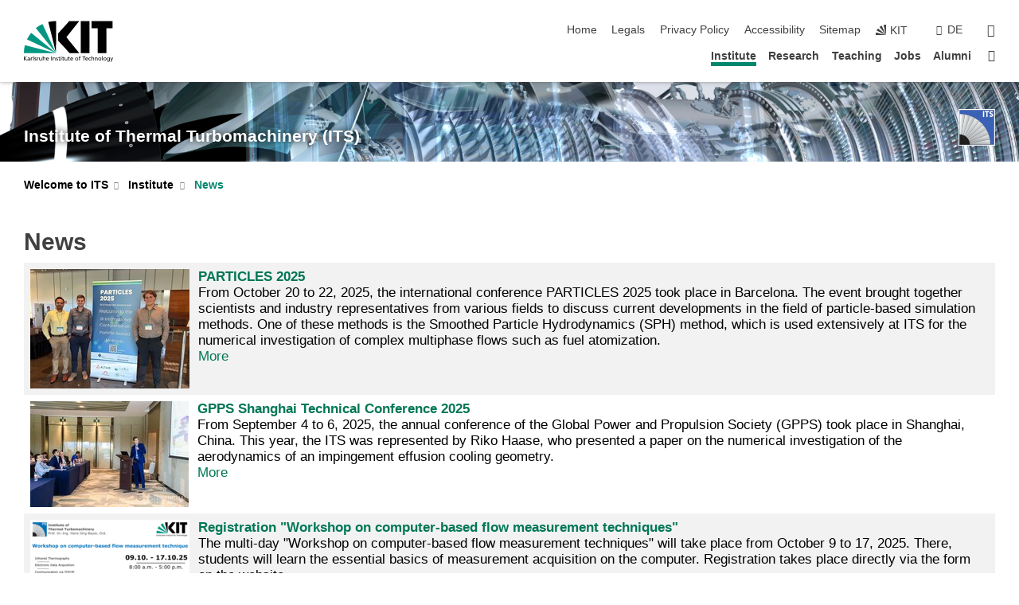

--- FILE ---
content_type: text/html; charset=UTF-8
request_url: https://www.its.kit.edu/english/4179.php
body_size: 22873
content:
<!DOCTYPE html>
<html class="no-js" lang="en-gb">

    <head><!-- PageID 4179 -->        <meta charset="utf-8">
<meta http-equiv="X-UA-Compatible" content="IE=edge">
<meta name="format-detection" content="telephone=no">
<meta name="viewport" content="width=device-width, initial-scale=1.0">
<meta name="theme-color" content="#009682">
<link rel="search" type="application/opensearchdescription+xml" href="https://www.kit.edu/opensearch.xml" title="KIT Search" />

<link rel="stylesheet" href="https://static.scc.kit.edu/fancybox/dist/jquery.fancybox.min.css" />
<link rel="stylesheet" href="https://static.scc.kit.edu/kit-2020/fontawesome/css/all.min.css">

<link rel="stylesheet" type="text/css" href="/english/2892.php" />

<link rel="stylesheet" type="text/css" href="/english/2887.php.css">
            







<link rel="alternate" href="/4179.php" hreflang="de-DE">
<link rel="alternate" href="/english/4179.php" hreflang="en-US">
<meta name="author" content="Thomas Jackowski" />
<meta name="DC.Creator" content="Thomas Jackowski" />
<meta name="DC.Date" content="18.11.2024 16:16" />
<meta name="DC.Publisher" content="Thomas Jackowski" />
<meta name="DC.Contributor" content="Thomas Jackowski" />
<meta name="DC.Identifier" content="" />
<meta name="DC.Language" content="en-gb" />
<meta name="DC.Relation" content="" />
<meta name="DC.Type" content="Text" />
<meta name="DC.Format" content="text/html" />
<meta name="DC.Coverage" content="KIT" />
<meta name="DC.Rights" content="Alle Rechte liegen beim Autor siehe Impressum" />

    <meta name="description" content="" />
    <meta name="Keywords" content="" />
    <!-- <meta http-equiv="cleartype" content="on" /> -->
    

<meta name="KIT.visibility" content="external" />
<link rel="shortcut icon" type="image/x-icon" href="/img/favicon.ico" />










<script src="https://static.scc.kit.edu/kit-2020/js/legacy-compat.js"></script>
<script src="https://static.scc.kit.edu/kit-2020/js/jquery-3.4.1.min.js"></script>
<script src="https://static.scc.kit.edu/kit-2020/js/main.js"></script>
<script src="https://static.scc.kit.edu/kit-2020/js/kit.js"></script>
<script src="https://static.scc.kit.edu/fancybox/dist/jquery.fancybox.min.js"></script>


    <base target="_top" />
    <script src="/english/2891.js"></script>








 
        
        <script>document.documentElement.classList.remove('no-js');</script>
        <meta name="projguid" content="2F9F1F938A0E4B92A201137906DED77A" />
        <meta name="pageguid" content="A64C7B1FBD8249388C14EEC4C040A6A2" />
        <meta name="is_public" content="true" />
                
        
                
                        <meta name="DC.Title" content="Karlsruhe Institute of Technology (KIT) - Institute of Thermal Turbomachinery (ITS) Institute - News" /><title>Karlsruhe Institute of Technology (KIT) - Institute of Thermal Turbomachinery (ITS) Institute - News</title>        
        
    </head>
    <body  class="oe-page" vocab="http://schema.org/" typeof="WebPage">
        
        

    
    
    
    
    
    
    
    
    
    
    
    
    
    
    
    
    
    
    
    
    
    
    
    
    
    
    
    
    
        <header class="page-header">
            <div class="content-wrap">
            
                <div class="logo"><a href="https://www.kit.edu/english/" title="KIT-Homepage"><svg xmlns:dc="http://purl.org/dc/elements/1.1/" xmlns:cc="http://creativecommons.org/ns#" xmlns:rdf="http://www.w3.org/1999/02/22-rdf-syntax-ns#" xmlns:svg="http://www.w3.org/2000/svg" xmlns="http://www.w3.org/2000/svg" viewBox="0 0 262.42667 118.96" height="118.96" width="262.42667" xml:space="preserve" id="svg2" version="1.1">
    <title id="kit-logo-alt-title">KIT - Karlsruhe Institute of Technology</title>
    <metadata id="metadata8">
        <rdf:RDF>
            <cc:Work rdf:about="">
                <dc:format>image/svg+xml</dc:format>
                <dc:type rdf:resource="http://purl.org/dc/dcmitype/StillImage" />
            </cc:Work>
        </rdf:RDF>
    </metadata>
    <defs id="defs6" />
    <g transform="matrix(1.3333333,0,0,-1.3333333,0,118.96)" id="g10">
        <g transform="scale(0.1)" id="g12">
            <path id="path14" style="fill:#000000;fill-opacity:1;fill-rule:evenodd;stroke:none" d="M 1223.53,190.918 H 1009.7 L 755.531,463.789 V 620.031 L 1001.77,892.188 H 1222.1 L 938.406,539.391 1223.53,190.918 Z m 224.64,0 h -192.24 v 700.551 h 192.24 V 190.918 Z m 509.05,700.551 h -462.97 v -157.68 h 135.37 V 190.195 h 192.23 v 543.594 h 135.37 v 157.68 0" />
            <path id="path16" style="fill:#000000;fill-opacity:1;fill-rule:evenodd;stroke:none" d="m 709.449,190.918 v 0 0 0 0" />
            <path id="path18" style="fill:#000000;fill-opacity:1;fill-rule:evenodd;stroke:none" d="m 709.449,190.918 v 0 0 0 0" />
            <path id="path20" style="fill:#009682;fill-opacity:1;fill-rule:evenodd;stroke:none" d="M 161.527,635.148 C 124.809,590.508 93.1289,541.547 68.6484,488.988 L 709.449,190.918 161.527,635.148 v 0" />
            <path id="path22" style="fill:#009682;fill-opacity:1;fill-rule:evenodd;stroke:none" d="M 709.449,190.918 410.648,826.672 C 357.367,802.188 308.406,771.949 263.77,735.949 L 709.449,190.918 v 0 0" />
            <path id="path24" style="fill:#000000;fill-opacity:1;fill-rule:evenodd;stroke:none" d="m 709.449,190.918 0.723,700.551 c -2.164,0 -3.602,0 -5.762,0 -56.883,0 -112.32,-7.199 -165.601,-20.16 l 170.64,-680.391 v 0 0" />
            <path id="path26" style="fill:#000000;fill-opacity:1;fill-rule:evenodd;stroke:none" d="m 709.449,190.918 v 0 0 0 0 0" />
            <path id="path28" style="fill:#000000;fill-opacity:1;fill-rule:evenodd;stroke:none" d="m 709.449,190.918 v 0 0 0 0 0" /> 
            <path id="path30" style="fill:#009682;fill-opacity:1;fill-rule:evenodd;stroke:none" d="M 22.5703,362.266 C 8.16797,307.539 0.972656,249.941 0.25,190.918 H 709.449 L 22.5703,362.266 v 0" />
            <g class="logo-text">
                <path id="path32" style="fill:#000000;fill-opacity:1;fill-rule:nonzero;stroke:none" d="M 0,28.4375 H 12.8008 V 72.2266 L 52.6133,28.4375 H 71.3047 L 25.9844,75.5469 67.9766,117.793 H 50.9531 L 12.8008,78.4961 V 117.793 H 0 v -89.3555 0" />
                <path id="path34" style="fill:#000000;fill-opacity:1;fill-rule:nonzero;stroke:none" d="m 122.383,53.7891 c 0,-9.7266 -6.274,-17.168 -18.18,-17.168 -5.4999,0 -12.1639,3.7109 -12.1639,10.625 0,11.5234 16.1369,12.5586 22.6639,12.5586 2.559,0 5.117,-0.2539 7.68,-0.2539 V 53.7891 Z M 87.3047,78.8672 c 4.8672,4.1016 12.1641,6.6601 18.9453,6.6601 12.035,0 16.133,-5.7617 16.133,-17.0312 -4.738,0.2539 -8.067,0.2539 -12.805,0.2539 -12.4139,0 -30.3397,-5.1172 -30.3397,-21.5039 0,-14.1992 9.8594,-20.3711 23.9417,-20.3711 11.008,0 17.406,6.0352 20.222,10 h 0.258 v -8.4375 h 11.266 c -0.258,1.9141 -0.512,5.3711 -0.512,12.793 v 27.0117 c 0,17.793 -7.555,27.0117 -26.238,27.0117 -8.3283,0 -15.4963,-2.5586 -21.5119,-6.1328 l 0.6406,-10.2539 v 0" />
                <path id="path36" style="fill:#000000;fill-opacity:1;fill-rule:nonzero;stroke:none" d="m 154.77,28.4375 h 12.031 v 29.707 c 0,16.3672 7.043,26.6211 17.793,26.6211 2.051,0 4.484,-0.2539 6.66,-1.1523 v 10.7422 c -2.559,0.5273 -4.356,0.8984 -7.938,0.8984 -6.91,0 -13.824,-4.8633 -17.027,-11.6406 h -0.254 V 93.7305 H 154.77 v -65.293 0" />
                <path id="path38" style="fill:#000000;fill-opacity:1;fill-rule:nonzero;stroke:none" d="m 206.105,28.4375 h 12.036 v 96.0155 h -12.036 v -96.0155 0" />
                <path id="path40" style="fill:#000000;fill-opacity:1;fill-rule:nonzero;stroke:none" d="m 234.652,30.4883 c 5.504,-2.9688 11.778,-3.6133 17.922,-3.6133 11.649,0 22.785,6.4258 22.785,20.3711 0,20.8789 -28.289,17.0312 -28.289,30.3516 0,5.3711 5.375,7.9296 11.52,7.9296 2.816,0 9.984,-1.6601 12.676,-3.3203 l 1.019,10.4883 c -4.734,1.4063 -9.34,2.5586 -14.976,2.5586 -12.93,0 -23.039,-6.5234 -23.039,-20.0976 0,-18.3008 28.289,-17.2852 28.289,-29.1797 0,-7.0508 -6.782,-9.3555 -12.289,-9.3555 -3.457,0 -10.243,1.543 -14.977,4.6094 l -0.641,-10.7422 v 0" />
                <path id="path42" style="fill:#000000;fill-opacity:1;fill-rule:nonzero;stroke:none" d="m 289.957,28.4375 h 12.031 v 29.707 c 0,16.3672 7.039,26.6211 17.793,26.6211 2.051,0 4.481,-0.2539 6.66,-1.1523 v 10.7422 c -2.558,0.5273 -4.355,0.8984 -7.941,0.8984 -6.914,0 -13.82,-4.8633 -17.023,-11.6406 h -0.254 v 10.1172 h -11.266 v -65.293 0" />
                <path id="path44" style="fill:#000000;fill-opacity:1;fill-rule:nonzero;stroke:none" d="M 397.484,93.7305 H 385.453 V 63.5156 c 0,-15.8789 -6.14,-26.8945 -19.844,-26.8945 -10.496,0.6445 -13.824,8.0664 -13.824,23.3008 V 93.7305 H 339.758 V 54.9414 c 0,-17.5391 7.547,-28.0664 24.445,-28.0664 9.09,0 17.793,4.5117 21.379,11.9336 h 0.258 V 28.4375 h 11.644 v 65.293 0" />
                <path id="path46" style="fill:#000000;fill-opacity:1;fill-rule:nonzero;stroke:none" d="M 417.969,28.4375 H 430 v 30.2148 c 0,15.8594 6.148,26.875 19.844,26.875 10.5,-0.6445 13.824,-8.0664 13.824,-23.3007 V 28.4375 h 12.035 v 38.7891 c 0,17.539 -7.555,28.0273 -24.453,28.0273 -9.086,0 -16.641,-3.9648 -20.992,-10.8789 H 430 v 40.078 h -12.031 v -96.0155 0" />
                <path id="path48" style="fill:#000000;fill-opacity:1;fill-rule:nonzero;stroke:none" d="m 504.633,67.3438 c 0.894,8.457 5.762,18.1835 17.539,18.1835 10.367,0 16.258,-8.1835 16.258,-18.1835 h -33.797 z m 41.601,-24.1797 c -2.941,-2.4414 -12.156,-6.543 -20.097,-6.543 -11.391,0 -21.504,8.8477 -21.504,21.7773 h 46.597 c 0,20.9961 -7.042,36.8555 -28.804,36.8555 -18.434,0 -30.594,-13.6914 -30.594,-33.0273 0,-21.25 10.625,-35.3516 33.793,-35.3516 10.754,0 16,2.5781 20.609,4.2578 v 12.0313 0" />
                <path id="path50" style="fill:#000000;fill-opacity:1;fill-rule:nonzero;stroke:none" d="m 604.102,28.4375 h 12.796 v 89.3555 h -12.796 v -89.3555 0" />
                <path id="path52" style="fill:#000000;fill-opacity:1;fill-rule:nonzero;stroke:none" d="m 638.535,28.4375 h 12.035 v 30.2148 c 0,15.8594 6.145,26.875 19.84,26.875 10.496,-0.6445 13.828,-8.0664 13.828,-23.3007 V 28.4375 h 12.032 v 38.7891 c 0,17.539 -7.547,28.0273 -24.45,28.0273 -9.09,0 -17.797,-4.4726 -21.375,-11.8945 h -0.257 v 10.3711 h -11.653 v -65.293 0" />
                <path id="path54" style="fill:#000000;fill-opacity:1;fill-rule:nonzero;stroke:none" d="m 711.25,30.4883 c 5.504,-2.9688 11.777,-3.6133 17.922,-3.6133 11.648,0 22.781,6.4258 22.781,20.3711 0,20.8789 -28.285,17.0312 -28.285,30.3516 0,5.3711 5.371,7.9296 11.52,7.9296 2.816,0 9.984,-1.6601 12.671,-3.3203 l 1.024,10.4883 c -4.738,1.4063 -9.34,2.5586 -14.977,2.5586 -12.929,0 -23.043,-6.5234 -23.043,-20.0976 0,-18.3008 28.293,-17.2852 28.293,-29.1797 0,-7.0508 -6.785,-9.3555 -12.293,-9.3555 -3.457,0 -10.238,1.543 -14.972,4.6094 L 711.25,30.4883 v 0" />
                <path id="path56" style="fill:#000000;fill-opacity:1;fill-rule:nonzero;stroke:none" d="M 801.246,93.7305 H 783.961 V 112.676 L 771.93,108.828 V 93.7305 H 757.207 V 83.9844 H 771.93 V 45.8398 c 0,-13.0468 7.675,-18.9648 20.097,-18.9648 3.836,0 7.547,1.0352 10.239,1.8164 v 10.2344 c -1.793,-1.1524 -4.485,-2.3047 -8.196,-2.3047 -5.5,0 -10.109,4.1016 -10.109,11.6602 v 35.7031 h 17.285 v 9.7461 0" />
                <path id="path58" style="fill:#000000;fill-opacity:1;fill-rule:nonzero;stroke:none" d="M 830.688,121.895 H 817.117 V 108.32 h 13.571 v 13.575 z M 817.887,28.4375 h 12.031 v 65.293 h -12.031 v -65.293 0" />
                <path id="path60" style="fill:#000000;fill-opacity:1;fill-rule:nonzero;stroke:none" d="m 886.633,93.7305 h -17.285 v 18.9455 l -12.035,-3.848 V 93.7305 h -14.719 v -9.7461 h 14.719 V 45.8398 c 0,-13.0468 7.683,-18.9648 20.097,-18.9648 3.844,0 7.551,1.0352 10.242,1.8164 v 10.2344 c -1.789,-1.1524 -4.476,-2.3047 -8.195,-2.3047 -5.504,0 -10.109,4.1016 -10.109,11.6602 v 35.7031 h 17.285 v 9.7461 0" />
                <path id="path62" style="fill:#000000;fill-opacity:1;fill-rule:nonzero;stroke:none" d="M 959.469,93.7305 H 947.438 V 63.5156 c 0,-15.8789 -6.145,-26.8945 -19.844,-26.8945 -10.5,0.6445 -13.824,8.0664 -13.824,23.3008 V 93.7305 H 901.734 V 54.9414 c 0,-17.5391 7.551,-28.0664 24.454,-28.0664 9.085,0 17.792,4.5117 21.375,11.9336 h 0.257 V 28.4375 h 11.649 v 65.293 0" />
                <path id="path64" style="fill:#000000;fill-opacity:1;fill-rule:nonzero;stroke:none" d="m 1014.64,93.7305 h -17.277 v 18.9455 l -12.035,-3.848 V 93.7305 h -14.723 v -9.7461 h 14.723 V 45.8398 c 0,-13.0468 7.68,-18.9648 20.102,-18.9648 3.84,0 7.55,1.0352 10.23,1.8164 v 10.2344 c -1.78,-1.1524 -4.48,-2.3047 -8.19,-2.3047 -5.5,0 -10.107,4.1016 -10.107,11.6602 v 35.7031 h 17.277 v 9.7461 0" />
                <path id="path66" style="fill:#000000;fill-opacity:1;fill-rule:nonzero;stroke:none" d="m 1038.2,67.3438 c 0.89,8.457 5.76,18.1835 17.53,18.1835 10.37,0 16.26,-8.1835 16.26,-18.1835 h -33.79 z m 41.6,-24.1797 c -2.94,-2.4414 -12.15,-6.543 -20.09,-6.543 -11.4,0 -21.51,8.8477 -21.51,21.7773 h 46.59 c 0,20.9961 -7.04,36.8555 -28.79,36.8555 -18.44,0 -30.61,-13.6914 -30.61,-33.0273 0,-21.25 10.64,-35.3516 33.8,-35.3516 10.75,0 16.01,2.5781 20.61,4.2578 v 12.0313 0" />
                <path id="path68" style="fill:#000000;fill-opacity:1;fill-rule:nonzero;stroke:none" d="m 1144.96,61.0742 c 0,12.4219 7.56,24.4531 20.48,24.4531 12.8,0 20.36,-12.0312 20.36,-24.4531 0,-11.6406 -6.27,-24.4531 -20.36,-24.4531 -14.21,0 -20.48,12.8125 -20.48,24.4531 z m -12.8,0 c 0,-18.6914 13.57,-34.1992 33.28,-34.1992 19.59,0 33.16,15.5078 33.16,34.1992 0,19.8438 -13.32,34.1797 -33.16,34.1797 -19.96,0 -33.28,-14.3359 -33.28,-34.1797 v 0" />
                <path id="path70" style="fill:#000000;fill-opacity:1;fill-rule:nonzero;stroke:none" d="m 1222.54,28.4375 h 12.03 v 55.5469 h 17.29 v 9.7461 h -17.29 v 7.0315 c 0,8.828 1.28,15.488 11.65,15.488 2.05,0 4.36,-0.254 5.76,-0.762 l 0.51,9.727 c -2.43,0.39 -4.99,0.762 -8.07,0.762 -17.79,0 -21.88,-10.372 -21.88,-26.2309 v -6.0156 h -15.36 v -9.7461 h 15.36 v -55.5469 0" />
                <path id="path72" style="fill:#000000;fill-opacity:1;fill-rule:nonzero;stroke:none" d="m 1319.06,28.4375 h 12.81 v 78.0855 h 27.77 v 11.27 h -68.36 v -11.27 h 27.78 v -78.0855 0" />
                <path id="path74" style="fill:#000000;fill-opacity:1;fill-rule:nonzero;stroke:none" d="m 1370.27,67.3438 c 0.89,8.457 5.76,18.1835 17.53,18.1835 10.37,0 16.26,-8.1835 16.26,-18.1835 h -33.79 z m 41.61,-24.1797 c -2.95,-2.4414 -12.16,-6.543 -20.1,-6.543 -11.4,0 -21.51,8.8477 -21.51,21.7773 h 46.6 c 0,20.9961 -7.05,36.8555 -28.8,36.8555 -18.44,0 -30.61,-13.6914 -30.61,-33.0273 0,-21.25 10.64,-35.3516 33.8,-35.3516 10.75,0 16.01,2.5781 20.62,4.2578 v 12.0313 0" />
                <path id="path76" style="fill:#000000;fill-opacity:1;fill-rule:nonzero;stroke:none" d="m 1475.5,92.6953 c -3.46,1.4063 -9.73,2.5586 -14.6,2.5586 -19.96,0 -33.28,-14.3359 -33.28,-34.1797 0,-18.6914 13.57,-34.1992 33.28,-34.1992 4.35,0 10.12,0.3906 15.11,2.7148 l -0.89,10.7422 c -3.72,-2.4218 -8.84,-3.7109 -12.93,-3.7109 -15.5,0 -21.77,12.8125 -21.77,24.4531 0,12.4219 7.56,24.4531 21,24.4531 3.83,0 8.44,-0.8984 13.05,-2.8125 l 1.03,9.9805 v 0" />
                <path id="path78" style="fill:#000000;fill-opacity:1;fill-rule:nonzero;stroke:none" d="m 1489.83,28.4375 h 12.04 v 30.2148 c 0,15.8594 6.14,26.875 19.84,26.875 10.5,-0.6445 13.82,-8.0664 13.82,-23.3007 V 28.4375 h 12.04 v 38.7891 c 0,17.539 -7.56,28.0273 -24.45,28.0273 -9.1,0 -16.65,-3.9648 -21,-10.8789 h -0.25 v 40.078 h -12.04 v -96.0155 0" />
                <path id="path80" style="fill:#000000;fill-opacity:1;fill-rule:nonzero;stroke:none" d="m 1568.05,28.4375 h 12.03 v 30.2148 c 0,15.8594 6.15,26.875 19.84,26.875 10.5,-0.6445 13.83,-8.0664 13.83,-23.3007 V 28.4375 h 12.03 v 38.7891 c 0,17.539 -7.55,28.0273 -24.45,28.0273 -9.08,0 -17.79,-4.4726 -21.38,-11.8945 h -0.25 v 10.3711 h -11.65 v -65.293 0" />
                <path id="path82" style="fill:#000000;fill-opacity:1;fill-rule:nonzero;stroke:none" d="m 1654.72,61.0742 c 0,12.4219 7.55,24.4531 20.48,24.4531 12.8,0 20.35,-12.0312 20.35,-24.4531 0,-11.6406 -6.27,-24.4531 -20.35,-24.4531 -14.21,0 -20.48,12.8125 -20.48,24.4531 z m -12.81,0 c 0,-18.6914 13.57,-34.1992 33.29,-34.1992 19.58,0 33.15,15.5078 33.15,34.1992 0,19.8438 -13.31,34.1797 -33.15,34.1797 -19.98,0 -33.29,-14.3359 -33.29,-34.1797 v 0" />
                <path id="path84" style="fill:#000000;fill-opacity:1;fill-rule:nonzero;stroke:none" d="m 1726.02,28.4375 h 12.03 v 96.0155 h -12.03 v -96.0155 0" />
                <path id="path86" style="fill:#000000;fill-opacity:1;fill-rule:nonzero;stroke:none" d="m 1768.52,61.0742 c 0,12.4219 7.54,24.4531 20.47,24.4531 12.81,0 20.37,-12.0312 20.37,-24.4531 0,-11.6406 -6.28,-24.4531 -20.37,-24.4531 -14.2,0 -20.47,12.8125 -20.47,24.4531 z m -12.81,0 c 0,-18.6914 13.57,-34.1992 33.28,-34.1992 19.59,0 33.16,15.5078 33.16,34.1992 0,19.8438 -13.31,34.1797 -33.16,34.1797 -19.97,0 -33.28,-14.3359 -33.28,-34.1797 v 0" />
                <path id="path88" style="fill:#000000;fill-opacity:1;fill-rule:nonzero;stroke:none" d="m 1864.9,38.1641 c -11.26,0 -18.17,10.7617 -18.17,23.0468 0,11.1329 6.01,24.3164 18.17,24.3164 12.81,0 19.08,-11.6406 19.08,-25.2148 0,-12.168 -7.81,-22.1484 -19.08,-22.1484 z m 31.12,55.5664 h -11.15 v -9.7461 h -0.25 c -3.58,7.0508 -9.98,11.2695 -21.5,11.2695 -19.72,0 -29.19,-17.9101 -29.19,-34.6875 0,-16.8945 9.21,-32.1289 27.91,-32.1289 8.32,0 16.76,3.3203 21.89,10.1172 h 0.25 v -6.4063 c 0,-13.8476 -7.55,-22.42184 -20.22,-22.42184 -8.84,0 -14.35,1.66014 -23.55,5.87894 L 1838.93,4.47266 C 1849.41,0.898438 1855.43,0 1862.34,0 c 23.43,0 33.68,11.3867 33.68,31.25 v 62.4805 0" />
                <path id="path90" style="fill:#000000;fill-opacity:1;fill-rule:nonzero;stroke:none" d="M 1910.87,0.898438 C 1913.04,0.507813 1915.21,0 1919.05,0 c 15.88,0 20.62,14.4531 25.1,27.0117 l 24.06,66.7188 h -12.16 L 1938.13,39.707 h -0.26 l -17.53,54.0235 h -13.19 L 1929.3,32.793 c 0.77,-2.1875 2.3,-5.5274 2.3,-6.9336 0,-1.2891 -3.58,-16.13284 -14.33,-16.13284 -2.06,0 -4.1,0.50784 -5.64,1.01564 l -0.76,-9.843762 v 0" />
            </g>
        </g>
    </g>
</svg></a></div>
            
            
                <div class="navigation">
                    <button class="burger"><svg class="burger-icon" xmlns="http://www.w3.org/2000/svg" xmlns:xlink="http://www.w3.org/1999/xlink" x="0px" y="0px" viewBox="0 0 300 274.5" width="300px" height="274.5px">
    <rect class="burger-top" y="214.4" width="300" height="60.1"/>
    <rect class="burger-middle" y="107.2" width="300" height="60.1"/>
    <rect class="burger-bottom" y="0" width="300" height="60.1"/>
</svg></button>
                    <a id="logo_oe_name" href="/english/index.php">Institute of Thermal Turbomachinery (ITS)</a>
                    <div class="navigation-meta">
                        <ul class="navigation-meta-links">
                            <li aria-label="skip navigation"><a href="#main_content" class="skip_navigation" tabindex="1" accesskey="2">skip navigation</a></li>

                            <li><a accesskey="1" title="startpage" href="/english/index.php">Home</a></li>
<li><a accesskey="8" href="/english/2902.php">Legals</a></li>

<li><a href="/english/datenschutz.php">Privacy Policy</a></li>

<li><a href="https://www.kit.edu/redirect.php?page=barriere&lang=ENG" target="\#A4636DEABB59442D84DAA4CDE1C05730">Accessibility</a></li>

<li><a accesskey="3" href="/english/2903.php">Sitemap</a></li>

                            
                            <li><a href="https://www.kit.edu/english/" title="KIT-Homepage"><span class="svg-icon"><svg xmlns="http://www.w3.org/2000/svg" xmlns:xlink="http://www.w3.org/1999/xlink" x="0px" y="0px" viewBox="0 0 299.4 295.7" width="299.4px" height="295.7px" role="img"><title></title><polygon points="299.3,295.7 299.3,295.6 299.3,295.6 "/><polygon points="299.3,295.6 299.3,295.6 299.3,295.6 "/><path d="M67.9,108.1c-15.6,18.9-28.8,39.6-39.3,61.7l270.6,125.9L67.9,108.1z"/><path d="M299.2,295.6L173,27.2c-22.2,10.2-43,23.1-62,38.4l188.3,230.1L299.2,295.6z"/><polygon points="299.3,295.6 299.3,295.6 299.3,295.6 299.3,295.5 "/><polygon points="299.3,295.6 299.3,295.6 299.3,295.6 299.3,295.5 "/><path d="M9.3,223.2c-6.1,23.7-9.2,48-9.3,72.5h299.2L9.3,223.2z"/><path d="M299.3,295.6l0.1-295.6c-0.8,0-1.5-0.1-2.2-0.1c-23.6,0-47,2.8-69.9,8.4L299.3,295.6L299.3,295.6z"/></svg></span><span>KIT</span></a></li>
                            
                        </ul>
                        <div class="navigation-language"><ul><li><a hreflang="de" href="/4179.php">de</a></li></ul></div>                        <div class="navigation-search">
                            <div class="search-form">
                                <form action="https://www.its.kit.edu/english/3808.php">
                                    <input id="meta_search_input" type="search" name="searchquery" placeholder="search" aria-label="search" size="1" required="required"/>
                                    <input name="local_search" type="hidden" value="true">                                    <button><span>search</span></button>
                                </form>
                            </div><a id="meta_search_label" role="switch" aria-checked="false" class="search-trigger" title="search" href="#"><span>search</span></a>
                        </div>
                                            </div>
                    <nav class="navigation-main">
                        <ul class="navigation-l1"><li class="flyout active "><a href="/english/4698.php">Institute</a><div class="dropdown current"><ul class="navigation-breadcrumb"><li class="home"><button><span>Start</span></button></li><li><span>Institute</span></li></ul><a class="parent" href="/english/4698.php">Institute</a><ul class="navigation-l2"><li class=""><a href="/english/Mitarbeiter.php">Staff</a></li><li class="has-submenu "><a href="/english/4704.php">Dates</a><div class="submenu"><ul class="navigation-breadcrumb"><li class="home"><button><span>Start</span></button></li><li><button>Institute</button></li><li><span>Dates</span></li></ul><a class="parent" href="/english/4704.php">Dates</a><ul class="navigation-l3"><li class=""><a href="/english/5409.php">Archive for Seminar: Turbomaschinen und Kraftwerkstechnik</a></li></ul></div></li><li class="active "><a href="/english/4179.php">News</a></li></ul></div></li><li class="flyout "><a href="/english/Forschung.php">Research</a><div class="dropdown"><ul class="navigation-breadcrumb"><li class="home"><button><span>Start</span></button></li><li><span>Research</span></li></ul><a class="parent" href="/english/Forschung.php">Research</a><ul class="navigation-l2"><li class=""><a href="/english/Veroeffentlichungen.php">Publications</a></li><li class=""><a href="/english/4796.php">Research focus</a></li><li class=""><a href="/english/4989.php">Test rigs and research codes</a></li><li class=""><a href="/english/4797.php">Rolls Royce UTC</a></li></ul></div></li><li class="flyout "><a href="/english/Vorlesungen.php">Teaching</a><div class="dropdown"><ul class="navigation-breadcrumb"><li class="home"><button><span>Start</span></button></li><li><span>Teaching</span></li></ul><a class="parent" href="/english/Vorlesungen.php">Teaching</a><ul class="navigation-l2"><li class=""><a href="/english/4765.php">Winter Semester</a></li><li class=""><a href="/english/5868.php">Sommersemester</a></li><li class=""><a href="/english/5339.php">Theses and HiWi positions</a></li></ul></div></li><li class=""><a href="/english/Stellenangebote.php">Jobs</a></li><li class=""><a href="/english/Alumni.php">Alumni</a></li><li class="home"><a href="/english/index.php" title="startpage"><span>Startpage</span></a></li></ul>                    </nav>
                    <ul class="side-widgets">
                        <li class="meta"><a accesskey="1" title="startpage" href="/english/index.php">Home</a></li>
<li class="meta"><a accesskey="8" href="/english/2902.php">Legals</a></li>

<li class="meta"><a href="/english/datenschutz.php">Privacy Policy</a></li>

<li class="meta"><a href="https://www.kit.edu/redirect.php?page=barriere&lang=ENG" target="\#A4636DEABB59442D84DAA4CDE1C05730">Accessibility</a></li>

<li class="meta"><a accesskey="3" href="/english/2903.php">Sitemap</a></li>

                                                <li class="search">
                            <a id="side_widget_search_label" title="search"><span>search</span></a>
                            <div class="search-form">
                                <form action="https://www.its.kit.edu/english/3808.php">
                                    <input id="side_widget_search_input" type="search" name="searchquery" placeholder="search" aria-label="search" size="1" required="required"/>
                                    <input name="local_search" type="hidden" value="true">                                    <button><span>search</span></button>
                                </form>
                            </div>
                        </li>
                                            </ul>





<!-- 



Institute of Thermal Turbomachinery (ITS)

/english/index.php

 -->







                </div>
            </div>
        </header>


















        <!-- Mittlere Spalte: start -->
        <main>
                                <section class="stage stage-small" role="banner"><img src="/img/content/trent_xwb2.png" alt="" loading="lazy" width="1920" height="140" />                <div class="content-wrap"><a href="/english/index.php" title="Institute of Thermal Turbomachinery (ITS)">Institute of Thermal Turbomachinery (ITS)</a><a class="logo_oe" href="/english/index.php" title="Institute of Thermal Turbomachinery (ITS)"><img alt="" src="/img/content/ITS-logo.svg"></a></div>
            </section>
                        <section class="breadcrumbs" style="display:none" role="navigation" aria-label="Breadcrumb">
                <h2 style="display:none; visibility:hidden">&nbsp;</h2>
                <div class="content-wrap">
                    <ul vocab="http://schema.org/" typeof="BreadcrumbList"><li property="itemListElement" typeof="ListItem"><a href="/english/index.php" property="item" typeof="WebPage"><span property="name">Startpage</span></a><meta property="position" content="1"/></li><li property="itemListElement" typeof="ListItem"><a href="/english/4698.php" property="item" typeof="WebPage"><span property="name">Institute</span></a><meta property="position" content="2"/></li><li property="itemListElement" typeof="ListItem"><a href="/english/4179.php" property="item" typeof="WebPage"><span property="name">News</span></a><meta property="position" content="3"/></li></ul>                </div>
            </section>
            <section class="breadcrumbs-big" role="navigation" aria-label="Breadcrumb"><h2 style="display:none; visibility:hidden">&nbsp;</h2><ul class="content-wrap"><li class="list"><a href="/english/index.php">Welcome to ITS</a><ul><li><a href="/english/4698.php">Institute</a></li><li><a href="/english/Forschung.php">Research</a></li><li><a href="/english/Vorlesungen.php">Teaching</a></li><li><a href="/english/Stellenangebote.php">Jobs</a></li><li><a href="/english/Alumni.php">Alumni</a></li></ul></li><li class="list"><a href="/english/4698.php">Institute</a><ul><li><a href="/english/Mitarbeiter.php">Staff</a></li><li><a href="/english/4704.php">Dates</a></li><li><a href="/english/4179.php">News</a></li></ul></li><li class="list last"><a href="/english/4179.php">News</a></li></ul></section>            <div class="side-widgets-trigger"></div>
                    <section class="content-wrap" role="main" id="main_content" tabindex="-1">
                <div class="content">
                    




                    <!-- CONTENT-AREA START -->
                    
                                        
                    
                    
                    <!-- [4180] News-Liste -->
<div class="KIT_section table-container full" id="text_4180" data-selectorid="4180">

<a id="block4180" name="block4180"><!-- Sprungmarke --></a>
<table id="table_4180">
<caption>News</caption>
<tbody>
<tr><td><a href="/english/4303_5894.php" class="link"><img src="/img/content/NEWS_PARTICLES_2025_rdax_200x150s.jpg" alt="&#32;" align="left" style="margin-right:0.625em"></a><b><a href="/english/4303_5894.php">PARTICLES 2025</a></b><br><div class="newslist_text"><p>From October 20 to 22, 2025, the international conference PARTICLES 2025 took place in Barcelona. The event brought together scientists and industry representatives from various fields to discuss current developments in the field of particle-based simulation methods. One of these methods is the Smoothed Particle Hydrodynamics (SPH) method, which is used extensively at ITS for the numerical investigation of complex multiphase flows such as fuel atomization.</p> <a href="/english/4303_5894.php" title="PARTICLES 2025">More</a><span class="newslist_date"></span></div></td></tr>
<tr class="grey"><td><a href="/english/4303_5887.php" class="link"><img src="/img/content/NEWS_GPPS_2025_2_rdax_200x133s.JPG" alt="&#32;" align="left" style="margin-right:0.625em"></a><b><a href="/english/4303_5887.php">GPPS Shanghai Technical Conference 2025</a></b><br><div class="newslist_text"><p>From September 4 to 6, 2025, the annual conference of the Global Power and Propulsion Society (GPPS) took place in Shanghai, China. This year, the ITS was represented by Riko Haase, who presented a paper on the numerical investigation of the aerodynamics of an impingement effusion cooling geometry.</p> <a href="/english/4303_5887.php" title="GPPS Shanghai Technical Conference 2025">More</a><span class="newslist_date"></span></div></td></tr>
<tr><td><a href="/english/4765_1492.php" class="link"><img src="/img/content/Werbeposter-Messkurs_en_rdax_200x141.png" alt="&#32;&#32;" align="left" style="margin-right:0.625em"></a><b><a href="/english/4765_1492.php">Registration "Workshop on computer-based flow measurement techniques"</a></b><br><div class="newslist_text"><p>The multi-day "Workshop on computer-based flow measurement techniques" will take place from October 9 to 17, 2025. There, students will learn the essential basics of measurement acquisition on the computer. Registration takes place directly via the form on the website.</p> <a href="/english/4765_1492.php" title="Registration 'Workshop on computer-based flow measurement techniques'">More</a><span class="newslist_date"></span></div></td></tr>
<tr class="grey"><td><a href="/english/4303_5834.php" class="link"><img src="/img/content/2025_07_07_ASME2_rdax_200x150s.jpg" alt="&#32;" align="left" style="margin-right:0.625em"></a><b><a href="/english/4303_5834.php">ASME Turbo Expo 2025</a></b><br><div class="newslist_text"><p>From June 16 to 20, 2025, the international turbomachinery community gathered in Memphis, USA, at ASME Turbo Expo 2025.</p> <a href="/english/4303_5834.php" title="ASME Turbo Expo 2025">More</a><span class="newslist_date"></span></div></td></tr>
<tr><td><a href="/english/4303_5836.php" class="link"><img src="/img/content/2025_07_07_Exkursion_MTU_rdax_200x150s.JPG" alt="&#32;" align="left" style="margin-right:0.625em"></a><b><a href="/english/4303_5836.php">ITS Field Trip 2025</a></b><br><div class="newslist_text"><p>The annual ITS Whitsun excursion took place again this year. In the week from 10.06. to 13.06. we enabled the students to take part in the accompanying excursion to the ITS main subject lectures "Thermal Turbomachinery" and "Hydraulic Fluid Machinery".</p> <a href="/english/4303_5836.php" title="ITS Field Trip 2025">More</a><span class="newslist_date"></span></div></td></tr>
<tr class="grey"><td><a href="/english/4303_5818.php" class="link"><img src="/img/content/SPHERIC25_rdax_200x150.jpeg" alt="&#32;" align="left" style="margin-right:0.625em"></a><b><a href="/english/4303_5818.php">SPHERIC 2025</a></b><br><div class="newslist_text"><p>From June 17 to 19, 2025, the 19th SPHERIC World Conference took place in Barcelona, where experts in the Smoothed Particle Hydrodynamics (SPH) method from academia and industry meet annually to present, discuss, and exchange their work on both fundamental research and applications of SPH.</p> <a href="/english/4303_5818.php" title="SPHERIC 2025">More</a><span class="newslist_date"></span></div></td></tr>
<tr><td><a href="/english/4303_5791.php" class="link"><img src="/img/content/2025_04_02_SkiseminarKraftwerk_rdax_200x150s.JPG" alt="&#32;" align="left" style="margin-right:0.625em"></a><b><a href="/english/4303_5791.php">Skiseminar 2025</a></b><br><div class="newslist_text"><p>From March 29 to April 1, 2025, the ITS ski seminar took place in spring-like skiing weather in Gaschurn in Montafon. Twenty-five former and active ITS employees traveled to the Hotel Saladina for the event. In addition to downhill fun on skis and snowboards on the snow-covered slopes of Madrisella, Versettla and Hochjoch, the focus was on the professional exchange between the different generations of scientists.<br type="_moz"></p> <a href="/english/4303_5791.php" title="Skiseminar 2025">More</a><span class="newslist_date"></span></div></td></tr>
<tr class="grey"><td><img src="/img/content/2025_03_10_Promotion_Ayan_rdax_200x133s.JPG" alt="&#32;" align="left" style="margin-right:0.625em"><b>Doctoral Examination of Emre Ayan</b><br><div class="newslist_text"><p>On March 10, 2025, Emre Ayan defended his dissertation entitled "Towards Efficient Cooling Strategies for Gears in High-Speed High-Load Applications". The institute and all colleagues congratulate him on passing the examination and wish him all the best for the future.<br type="_moz"></p><span class="newslist_date"></span></div></td></tr>
<tr><td><a href="/english/4704_392.php" class="link"><img src="/img/content/2025_04_09_Exkursion_rdax_200x151.png" alt="&#32;" align="left" style="margin-right:0.625em"></a><b><a href="/english/4704_392.php">Registration for the Field Trip</a></b><br><div class="newslist_text"><p>The four-day excursion for the Thermal Turbomachinery and Hydraulic Fluid Machinery lectures will take place from June 10 to 13. This year, the coach trip to Munich will include visits to the companies Voith (Heidenheim), Andritz (Ravensburg), MAN Energy Solutions (Augsburg), Airbus Helicopters (Donauwörth) and the MTU headquarters in Munich. Students with an interest in turbomachinery can register now using the form on the website, even if they are not attending the lectures mentioned.</p> <a href="/english/4704_392.php" title="Registration for the Field Trip">More</a><span class="newslist_date"></span></div></td></tr>
<tr class="grey"><td><a href="/english/4303_5769.php" class="link"><img src="/img/content/2025_02_15_NEWS_RDKExkursion_rdax_200x150s.jpg" alt="&#32;" align="left" style="margin-right:0.625em"></a><b><a href="/english/4303_5769.php">Visit to the RDK Karlsruhe 2025</a></b><br><div class="newslist_text"><p>As part of the course "Thermal Turbomachines", we visited the Rhein-Hafen-Dampfkraftwerk in Karlsruhe, one of the most technologically advanced coal-fired power plants in the world, on February 10.<br type="_moz"></p> <a href="/english/4303_5769.php" title="Visit to the RDK Karlsruhe 2025">More</a><span class="newslist_date"></span></div></td></tr>
<tr><td><a href="/english/4303_5706.php" class="link"><img src="/img/content/2024_08_low_reso_rdax_200x133s.JPG" alt="&#32;" align="left" style="margin-right:0.625em"></a><b><a href="/english/4303_5706.php">„Boosting the Modern Energy Landscape via Turbo Machines & Machine Learning“ enters the second round!</a></b><br><div class="newslist_text"><p>In the winter semester 2024/25, the lecture "Boosting the Modern Energy Landscape via Turbo Machines &amp; Machine Learning" will once again take place at ITS. In this lecture, students acquire in-depth knowledge in the field of radial machines as well as an introduction to selected methods of artificial intelligence. This knowledge is deepened in the course of the semester in a practical part, which is carried out on a real turbocharger test bench at ITS. As part of this practical part, the students will use a suitable machine learning model to predict the "pumping" flow phenomenon on the basis of specially recorded measurement data.</p> <a href="/english/4303_5706.php" title="„Boosting the Modern Energy Landscape via Turbo Machines & Machine Learning“ enters the second round!">More</a><span class="newslist_date"></span></div></td></tr>
<tr class="grey"><td><a href="/english/4303_5673.php" class="link"><img src="/img/content/2024_06_23_gruppenBild_SiemensEnergy_rdax_200x150.JPEG" alt="&#32;&#32;" align="left" style="margin-right:0.625em"></a><b><a href="/english/4303_5673.php">ITS Pentecost excursion 2024</a></b><br><div class="newslist_text"><p>The accompanying excursion to the ITS main lectures "Thermal Turbomachinery" and "Hydraulic Fluid Machinery" took place during the Whitsun week from May 21 to May 24. The excursion alternates between the western, eastern and southern routes every three years. This year, 20 students traveled the eastern route via Nuremberg, Leipzig, Berlin and Magdeburg and visited well-known manufacturers of turbomachinery.</p> <a href="/english/4303_5673.php" title="ITS Pentecost excursion 2024">More</a><span class="newslist_date"></span></div></td></tr>
<tr><td><a href="/english/4704_392.php" class="link"><img src="/img/content/2024_04_23_Flyer_Exkursion_TT_SS24_rdax_200x150.PNG" alt="Flyer_TT_Exkursion" align="left" style="margin-right:0.625em"></a><b><a href="/english/4704_392.php">Registration for the TT excursion</a></b><br><div class="newslist_text"><p>The four-day excursion for the Thermal Turbomachinery and Hydraulic Fluid Machinery lectures will take place from May 21 to 24. This year, the coach trip to Berlin will include visits to the companies Leistritz (Nuremberg), a gas and steam power plant at Leipziger Stadtwerke, the headquarters of Rolls Royce Germany near Berlin, MAN Energy Solutions (Berlin) and the wind turbine manufacturer Enercon in Magdeburg. Students with an interest in turbomachinery can now register using the form on the website, even if they are not attending the lectures mentioned.</p> <a href="/english/4704_392.php" title="Registration for the TT excursion">More</a><span class="newslist_date"></span></div></td></tr>
<tr class="grey"><td><a href="/english/4303_5617.php" class="link"><img src="/img/content/2024-01-23_SkiSeminar2_rdax_200x150s.JPG" alt="2024SkiSeminar" align="left" style="margin-right:0.625em"></a><b><a href="/english/4303_5617.php">Ski seminar 2024</a></b><br><div class="newslist_text"><p>From January 20 to 23, 2024, the ITS ski seminar took place again in Gaschurn in Montafon in wintry, cold but sunny weather. For the first time after a five-year interruption due to the coronavirus pandemic, 22 former and current ITS employees traveled to the Hotel Saladina.</p> <a href="/english/4303_5617.php" title="Ski seminar 2024">More</a><span class="newslist_date"></span></div></td></tr>
<tr><td><a href="/english/4303_5605.php" class="link"><img src="/img/content/2024_01_15_RDK_rdax_200x150s.jpg" alt="2024_01_15_RDK" align="left" style="margin-right:0.625em"></a><b><a href="/english/4303_5605.php">Visit of the RDK Karlsruhe 2024</a></b><br><div class="newslist_text"><p>Together with interested students from our lectures, we visited the Rhein-Hafen-Dampfkraftwerk (RDK) in Karlsruhe on 15.01.2024. The regular excursion offers the opportunity to gain practical insights into turbomachinery and power plant technology.</p> <a href="/english/4303_5605.php" title="Visit of the RDK Karlsruhe 2024">More</a><span class="newslist_date"></span></div></td></tr>
<tr class="grey"><td><a href="/english/4303_5574.php" class="link"><img src="/img/content/2023-10_COMSOLConference_teaser_rdax_200x150p.jpg" alt="2023-10_COMSOLConference_teaser.jpg" align="left" style="margin-right:0.625em"></a><b><a href="/english/4303_5574.php">COMSOL Conference 2023</a></b><br><div class="newslist_text"><p>Dr.-Ing. Cihan Ates and our Master student Abdallah Alshanawani presented their work "Towards Data-Driven Design of Flow Blurring Atomizer" at the COMSOL Conference 2023 in Munich. Their presentation explores the synergy between machine learning, experiments and CFD and how these components can be used to uncover the momentum transfer mechanism underlying atomization.<br type="_moz"></p> <a href="/english/4303_5574.php" title="COMSOL Conference 2023">More</a><span class="newslist_date"></span></div></td></tr>
<tr><td><a href="/english/4303_5557.php" class="link"><img src="/img/content/2023-09_DLRK_rdax_200x133s.jpg" alt="2023-09_DLRK.jpg" align="left" style="margin-right:0.625em"></a><b><a href="/english/4303_5557.php">DLRK 2023 - Wolfgang Heilmann Prize</a></b><br><div class="newslist_text"><p>At the German Aerospace Congress 2023 from September 19-21 in Stuttgart, M.Sc. Markus Wicker was awarded the Wolfgang Heilmann Prize by MTU Aero Engines AG for his master's thesis.</p> <a href="/english/4303_5557.php" title="DLRK 2023 - Wolfgang Heilmann Prize">More</a><span class="newslist_date"></span></div></td></tr>
<tr class="grey"><td><a href="/english/4303_5554.php" class="link"><img src="/img/content/2023-10_turbocharger_rdax_200x174s.jpg" alt="2023-10_turbocharger.jpg" align="left" style="margin-right:0.625em"></a><b><a href="/english/4303_5554.php">Neue Lehrveranstaltung: „Boosting the Modern Energy Landscape via Turbo Machines & Machine Learning“</a></b><br><div class="newslist_text"><p>In WS2023/24, the new lecture "<strong>Boosting the Modern Energy Landscape via Turbo Machines &amp; Machine Learning</strong>" will start at ITS. In this lecture + practical part, students acquire knowledge in the field of radial machines as well as an introduction to selected methods of artificial intelligence.</p> <a href="/english/4303_5554.php" title="Neue Lehrveranstaltung: „Boosting the Modern Energy Landscape via Turbo Machines & Machine Learning“">More</a><span class="newslist_date"></span></div></td></tr>
<tr><td><a href="/english/4303_5516.php" class="link"><img src="/img/content/2023-07-22_Kaktus_Cup_rdax_200x150s.jpg" alt="2023-07-22_Kaktus_Cup.jpg" align="left" style="margin-right:0.625em"></a><b><a href="/english/4303_5516.php">Cactus Cup 2023</a></b><br><div class="newslist_text"><p>After a three-year CoViD break, the interfaculty, interinstitutional soccer tournament is back. The ITS achieved a great 3rd place in the Kaktus Cup with a great team performance.<br type="_moz"></p> <a href="/english/4303_5516.php" title="Cactus Cup 2023">Mehr</a><span class="newslist_date"></span></div></td></tr>
<tr class="grey"><td><a href="/english/4303_5513.php" class="link"><img src="/img/content/2023_06_ASME_Turbo_Expo_2023_Teaser_rdax_200x189.png" alt="2023_06_ASME_Turbo_Expo_2023_Teaser" align="left" style="margin-right:0.625em"></a><b><a href="/english/4303_5513.php">ASME Turbo Expo 2023</a></b><br><div class="newslist_text"><p>The ASME Turbo Expo took place from June 26 to 30 in Boston, USA. Sven Hoffmann presented his research results on a new combustion chamber concept for aircraft gas turbines.</p> <a href="/english/4303_5513.php" title="ASME Turbo Expo 2023">Mehr</a><span class="newslist_date"></span></div></td></tr>
<tr><td><a href="/english/4303_5510.php" class="link"><img src="/img/content/2023-06-26_SPHERIC_rdax_200x112s.jpg" alt="2023-06-26_SPHERIC" align="left" style="margin-right:0.625em"></a><b><a href="/english/4303_5510.php">17th International SPHERIC Workshop</a></b><br><div class="newslist_text"><p>From June 26 to 30, 2023, the 17th International SPHERIC Workshop took place in Rhodes, Greece. Niklas Bürkle, Matthias Haber, Karthik Muthukumar and Markus Wicker presented their current research work on Smoothed Particle Hydrodynamics (SPH) and other particle methods at the ITS.<br type="_moz"></p> <a href="/english/4303_5510.php" title="17th International SPHERIC Workshop">Mehr</a><span class="newslist_date"></span></div></td></tr>
<tr class="grey"><td><a href="/english/4303_5507.php" class="link"><img src="/img/content/2023-06-12_HelmholtzAI_1klein_rdax_200x267s.jpg" alt="2023-06-12_HelmholtzAI_1klein" align="left" style="margin-right:0.625em"></a><b><a href="/english/4303_5507.php">Helmholtz AI Konferenz 2023</a></b><br><div class="newslist_text"><p>Vom 12.-14. Juni 2023 fand die Helmholtz AI Konferenz 2023 in Hamburg statt. Dr. Cihan Ates und Joel Arweiler stellten ihre Forschungsergebnisse zum Thema „Similarity-Based Framework for Unsupervised Domain Adaptation: Peer Reviewing Policy for Pseudo-Labeling“ vor.</p> <a href="/english/4303_5507.php" title="Helmholtz AI Konferenz 2023">Mehr</a><span class="newslist_date"></span></div></td></tr>
<tr><td><a href="/english/4303_5501.php" class="link"><img src="/img/content/2023_06_TT-Exkursion_Gruppenbild_KSB_KIT_rdax_200x150s.jpg" alt="2023_06_TT-Exkursion_Gruppenbild_KSB_KIT" align="left" style="margin-right:0.625em"></a><b><a href="/english/4303_5501.php">Pfingstexkursion 2023</a></b><br><div class="newslist_text"><p>Vom 30.05 - 02.06. fand die begleitende Exkursion zu den Hauptfachvorlesungen mit 17 Studierenden auf der westlichen Route statt. Besucht wurden namhafte Hersteller von Strömungsmaschinen, wie KSB, Siemens Energy, GuD-KW Herne, MAN Energy Solutions und MTU Maintenance.</p> <a href="/english/4303_5501.php" title="Pfingstexkursion 2023">Link_more</a><span class="newslist_date"></span></div></td></tr>
<tr class="grey"><td><a href="/english/4303_5491.php" class="link"><img src="/img/content/2023-05_Boysen_rdax_200x150s.jpg" alt="2023-05_Boysen" align="left" style="margin-right:0.625em"></a><b><a href="/english/4303_5491.php">News 5494</a></b><br><div class="newslist_text"> <a href="/english/4303_5491.php" title="News 5494">Link_more</a><span class="newslist_date"></span></div></td></tr>
<tr><td><a href="/english/4303_5481.php" class="link"><img src="/img/content/2023_04_27_MCS2023_rdax_200x267.jpeg" alt="MCS2023" align="left" style="margin-right:0.625em"></a><b><a href="/english/4303_5481.php">MCS 2023</a></b><br><div class="newslist_text"><p>testtext</p> <a href="/english/4303_5481.php" title="MCS 2023">Link_more</a><span class="newslist_date"></span></div></td></tr>
<tr class="grey"><td><b><a href="/english/4303_5462.php">KCDS Talks</a></b><br><div class="newslist_text"> <a href="/english/4303_5462.php" title="KCDS Talks">Mehr</a><span class="newslist_date"></span></div></td></tr>
<tr><td><b><a href="/english/4303_5451.php">Dr.-Ing. Willy-Höfler Gear Center</a></b><br><div class="newslist_text"> <a href="/english/4303_5451.php" title="Dr.-Ing. Willy-Höfler Gear Center">Mehr</a><span class="newslist_date"></span></div></td></tr>
<tr class="grey"><td><b><a href="/english/4303_5441.php">Carl-Benz-Gedenkvorlesung</a></b><br><div class="newslist_text"><p>Am 24.11.2022 fand die Carl-Benz-Gedenkvorlesung statt. Unser ehemalige wissenschaftliche Mitarbeiter Christian Lieber erhält den Ernst-Schoemperlen-Preis!</p> <a href="/english/4303_5441.php" title="Carl-Benz-Gedenkvorlesung">Mehr</a><span class="newslist_date"></span></div></td></tr>
<tr><td><b><a href="/english/4303_5438.php">AI Hub @ Karlsruhe</a></b><br><div class="newslist_text"> <a href="/english/4303_5438.php" title="AI Hub @ Karlsruhe">Mehr</a><span class="newslist_date"></span></div></td></tr>
<tr class="grey"><td><a href="/english/4303_5389.php" class="link"><img src="/img/content/2022_09_29_GPPS_rdax_200x202s.jpg" alt="2022_09_29_GPPS" align="left" style="margin-right:0.625em"></a><b><a href="/english/4303_5389.php">GPPS 2022</a></b><br><div class="newslist_text"> <a href="/english/4303_5389.php" title="GPPS 2022">Mehr</a><span class="newslist_date"></span></div></td></tr>
<tr><td><a href="/english/4303_5379.php" class="link"><img src="/img/content/2022_06_29_TalenteundWissenschaft_rdax_200x153s.JPG" alt="2022_06_29_TalenteundWissenschaft" align="left" style="margin-right:0.625em"></a><b><a href="/english/4303_5379.php">Junge Talente - Wissenschaft und Musik</a></b><br><div class="newslist_text"> <a href="/english/4303_5379.php" title="Junge Talente - Wissenschaft und Musik">Link_more</a><span class="newslist_date"></span></div></td></tr>
<tr class="grey"><td><b><a href="/english/4303_5370.php">SPHERIC 2022</a></b><br><div class="newslist_text"> <a href="/english/4303_5370.php" title="SPHERIC 2022">Link_more</a><span class="newslist_date"></span></div></td></tr>
<tr><td><a href="/english/4303_5367.php" class="link"><img src="/img/content/2022_06_20_ASME_rdax_200x112.png" alt="2022_06_20_ASME" align="left" style="margin-right:0.625em"></a><b><a href="/english/4303_5367.php">ASME Turbo Expo 2022</a></b><br><div class="newslist_text"> <a href="/english/4303_5367.php" title="ASME Turbo Expo 2022">Link_more</a><span class="newslist_date"></span></div></td></tr>
<tr class="grey"><td><a href="/english/4303_5364.php" class="link"><img src="/img/content/2022_06_Exkursion_Airbus_rdax_200x150s.jpg" alt="2022_06_Exkursion_Airbus" align="left" style="margin-right:0.625em"></a><b><a href="/english/4303_5364.php">ITS-Pfingstexkursion 2022</a></b><br><div class="newslist_text"> <a href="/english/4303_5364.php" title="ITS-Pfingstexkursion 2022">Mehr</a><span class="newslist_date"></span></div></td></tr>
<tr><td><a href="/english/4303_5361.php" class="link"><img src="/img/content/2022_06_20_Boysen_rdax_200x170s.jpg" alt="2022_06_20_Boysen" align="left" style="margin-right:0.625em"></a><b><a href="/english/4303_5361.php">Boysen Foundation Doctoral Students' Days</a></b><br><div class="newslist_text"><p>ITS attended the Boysen Foundation Doctoral Students' Days and presented results from the joint project with KIT's ITCP "Designing Gas-Liquid Contact Reactors for Efficient CO2 Capture".</p> <a href="/english/4303_5361.php" title="Boysen Foundation Doctoral Students' Days">Mehr</a><span class="newslist_date"></span></div></td></tr>
<tr class="grey"><td><a href="/english/4303_5358.php" class="link"><img src="/img/content/2022_06_ReactingParticlesGas_rdax_200x205s.jpg" alt="2022_06_ReactingParticlesGas" align="left" style="margin-right:0.625em"></a><b><a href="/english/4303_5358.php">International Workshop on Reacting Particle-Gas Systems 2022</a></b><br><div class="newslist_text"><p>From 07 to 09 June 2022, the 1st International Workshop on Reacting Particle-Gas Systems took place at the Ruhr-University in Bochum. ITS was represented with a contribution on the secondary motion of particles.</p> <a href="/english/4303_5358.php" title="International Workshop on Reacting Particle-Gas Systems 2022">Mehr</a><span class="newslist_date"></span></div></td></tr>
<tr><td><b><a href="/english/4303_5283.php">Prix d’Excellence 2022 - Exzellenzpreis 2022</a></b><br><div class="newslist_text"><p>Am 26.01.2022 konnte Herr Josué-Inocente Camarero Pueyo den Exzellenspreis 2022 für sich entscheiden. Die Verleihung des Preises erfolgte durch die Deutsch-Französische Hochschule (DFH) und die Fédération Nationale des Travaux Publics.</p>

<p>Das Institut für Thermische Strömungsmaschinen gratuliert Herrn Pueyo ganz herzlich zu diesem Erfolg!</p> <a href="/english/4303_5283.php" title="Prix d’Excellence 2022 - Exzellenzpreis 2022">Mehr</a><span class="newslist_date"></span></div></td></tr>
<tr class="grey"><td><a href="/english/4303_5259.php" class="link"><img src="/img/content/2022_01_idea_map_rdax_200x100.png" alt="&#32;" align="left" style="margin-right:0.625em"></a><b><a href="/english/4303_5259.php">KI-unterstützte nachhaltige Abfallwirtschaft</a></b><br><div class="newslist_text"><p>Es wird erwartet, dass bis 2050 über 3,4 Milliarden Tonnen Abfall pro Jahr anfallen werden. Dies entspricht etwa einem Anstieg von 70 % im Vergleich zu heute. Die Trennung des Abfallgemischs in verschiedene Sorten, wie z. B. verwertbares Holz, Metall, Glas und Kunststoff wird daher von immer größerer Bedeutung. In diesem Projekt ist das primäre Ziel die Entwicklung einer KI-basierten Plattform zur Lösung des Bildklassifizierungs- und Orientierungstendenzproblems für den Abfalltrennungsprozess im Rahmen des "Zero Waste"-Kreislaufs.</p> <a href="/english/4303_5259.php" title="KI-unterstützte nachhaltige Abfallwirtschaft">Mehr</a><span class="newslist_date"></span></div></td></tr>
<tr><td><a href="/english/4303_5207.php" class="link"><img src="/img/content/2021_08_ICLASSNewsErgebnisse_rdax_200x151.png" alt="&#32;" align="left" style="margin-right:0.625em"></a><b><a href="/english/4303_5207.php">ICLASS 2021</a></b><br><div class="newslist_text"><p>Vom 29. August bis zum 2. September 2021 hat die 15th International Conference on Liquid Atomization and Spray Systems (ICLASS) stattgefunden. Herr Dr.-Ing. Cihan Ates hat seine spannenden Simulationsergebnisse vorgestellt. Das Paper ist open access und kann <a href="http://journals.ed.ac.uk/ICLASS_Edinburgh/article/view/5888/7735">hier</a> heruntergeladen werden.</p> <a href="/english/4303_5207.php" title="ICLASS 2021">Mehr</a><span class="newslist_date"></span></div></td></tr>
<tr class="grey"><td><a href="/english/4303_5183.php" class="link"><img src="/img/content/lauf_challenge_gruppenbild_rdax_200x150.jpeg" alt="laufchallengeGruppenbild" align="left" style="margin-right:0.625em"></a><b><a href="/english/4303_5183.php">Lauf-Radchallenge</a></b><br><div class="newslist_text"><p>Das ITS war sportlich unterwegs! Fast 2000km auf dem Rad und 200km in den Laufschuhen hat das ITS gemeinschaftlich bei den Lauf- und Radchallenges gemeister! Insgesamt zwei schöne und gelungene Aktionen unter Pandemiebedingungen!</p> <a href="/english/4303_5183.php" title="Lauf-Radchallenge">Mehr</a><span class="newslist_date"></span></div></td></tr>
<tr><td><img src="/img/content/2021_06_Promotion_Brinkert_rdax_200x150.png" alt="&#32;" align="left" style="margin-right:0.625em"><b>Promotion Dipl.-Ing. Nils Brinkert</b><br><div class="newslist_text"><p>Am 23.06.2021 hat Nils Brinkert seine Dissertation mit dem Titel "Untersuchung und Charakterisierung einer zweiflutigen asymmetrischen Radialturbine" verteidigt. Für das Bestehen der Prüfung gratuliert das Institut mit allen Kollegen und wünscht alles Gute für die Zukunft.</p><span class="newslist_date"></span></div></td></tr>
<tr class="grey"><td><a href="/english/4303_5166.php" class="link"><img src="/img/content/2021_06_Screenshot_ASME21_rdax_200x112.png" alt="&#32;" align="left" style="margin-right:0.625em"></a><b><a href="/english/4303_5166.php">ASME Turbo Expo 2021</a></b><br><div class="newslist_text"> <a href="/english/4303_5166.php" title="ASME Turbo Expo 2021">Link_more</a><span class="newslist_date"></span></div></td></tr>
<tr><td><img src="/img/content/2021_06_PromoGeorg_rdax_200x267.jpeg" alt="&#32;" align="left" style="margin-right:0.625em"><b>Promotion Dipl.-Ing. Georg Blesinger</b><br><div class="newslist_text"><p>Am 09.06.2021 hat Georg Blesinger seine Dissertation mit dem Titel "Flammenrückschlag durch verbrennungsinduziertes Wirbelaufplatzen Ähnlichkeitsanalyse unter Berücksichtigung von Baugröße und Brennstoffeigenschaften" verteidigt. Für das Bestehen der Prüfung gratuliert das Institut mit allen Kollegen und wünscht alles Gute für die Zukunft.</p><span class="newslist_date"></span></div></td></tr>
<tr class="grey"><td><img src="/img/content/2021_06_DrDauch_rdax_200x133s.JPG" alt="&#32;" align="left" style="margin-right:0.625em"><b>Promotion Thilo Dauch M.Sc.</b><br><div class="newslist_text"><p>Am 07.06.2021 hat Thilo Dauch seine Dissertation mit dem Titel "Numerische Untersuchungen des Primärzerfalls an Kraftstoffdüsen für Flugtriebwerke" verteidigt. Für das Bestehen der Prüfung gratuliert das Institut mit allen Kollegen und wünscht alles Gute für die Zukunft.</p><span class="newslist_date"></span></div></td></tr>
<tr><td><img src="/img/content/2021_06_SEWPreis_rdax_200x115.PNG" alt="&#32;" align="left" style="margin-right:0.625em"><b>SEW-EURODRIVE-Stiftungspreis</b><br><div class="newslist_text"><p>Am 07.05.2021 wurde Herr Timo Metzler von der SEW-EURODRIVE-Stiftung für seine hervorragende Masterarbeit geehrt. Wir gratulieren Herrn Mertzler zum verdienten Preis.</p><span class="newslist_date"></span></div></td></tr>
<tr class="grey"><td><b><a href="/english/4303_5142.php">(KI)2T - Data-Driven Engineering Best Term Project Presentations</a></b><br><div class="newslist_text"> <a href="/english/4303_5142.php" title="(KI)2T - Data-Driven Engineering Best Term Project Presentations">Link_more</a><span class="newslist_date"></span></div></td></tr>
<tr><td><a href="/english/4303_5127.php" class="link"><img src="/img/content/2021_03_RDKBesichtigung2_rdax_200x108.PNG" alt="&#32;" align="left" style="margin-right:0.625em"></a><b><a href="/english/4303_5127.php">Besichtung RDK Karlsruhe im Livestream</a></b><br><div class="newslist_text"><p>Am Montag den 15. Februar 2021 fand die vorlesungsbegleitende Livestream-Besichtigung zum Schwerpunktfach "Thermische Turbomaschinen" von Herrn Prof. Bauer statt. Im Fokus der Veranstaltung stand das Rhein-Hafen-Dampfkraftwerk (RDK) der EnBW am Standort Karlsruhe. Wir möchten uns ganz herzlich bei der EnBW für die hervorragende Führung bedanken.</p> <a href="/english/4303_5127.php" title="Besichtung RDK Karlsruhe im Livestream">Mehr</a><span class="newslist_date"></span></div></td></tr>
<tr class="grey"><td><a href="/english/4303_5124.php" class="link"><img src="/img/content/2021_03PaperOkra_rdax_200x153.PNG" alt="&#32;" align="left" style="margin-right:0.625em"></a><b><a href="/english/4303_5124.php">Veröffentlichung des ITS in renommierter Physik-Fachzeitschrift wird ausgezeichnet</a></b><br><div class="newslist_text"><p>Die Optimierung zukünftiger Kerosin-Einspritzkonzepte in Flugtriebwerken ist im Hinblick auf die Schadstoffemissionen ein wesentlicher Forschungsschwerpunkt am ITS. Als Berechnungswerkzeug für die Kerosineinspritzung wird am ITS seit mehreren Jahren die Smoothed Particle Hydrodynamics Methode, kurz SPH, eingesetzt. Ein veröfentlichter Artikel dazu wurde mit der "Editors' Suggestion" der Fachzeitschrift <a href="https://journals.aps.org/pre/abstract/10.1103/PhysRevE.103.033304">APS physics</a> ausgezeichnet</p> <a href="/english/4303_5124.php" title="Veröffentlichung des ITS in renommierter Physik-Fachzeitschrift wird ausgezeichnet">Link_more</a><span class="newslist_date"></span></div></td></tr>
<tr><td><b><a href="/english/4303_5113.php">SWR erstellt Fernsehbeitrag zu den Arbeiten des ITS zur Corona Ausbreitung</a></b><br><div class="newslist_text"><p>Die Veröffentlichung von Christian Lieber, Stefanos Melekidis, Dr. Rainer Koch und Prof. Hans-Jörg Bauer zur Ausbreitung von Aerosolen, durch die der Corona Virus übertragen werden kann, hat inzwischen öffentliches Interesse gefunden.</p> <a href="/english/4303_5113.php" title="SWR erstellt Fernsehbeitrag zu den Arbeiten des ITS zur Corona Ausbreitung">Link_more</a><span class="newslist_date"></span></div></td></tr>
<tr class="grey"><td><a href="/english/4303_5108.php" class="link"><img src="/img/content/2021_02_News_Corona_Paper_rdax_200x104s.jpg" alt="&#32;" align="left" style="margin-right:0.625em"></a><b><a href="/english/4303_5108.php">Corona-Pandemie: Lebensdauer von respiratorischen Aerosolen</a></b><br><div class="newslist_text"><p>Um die Corona-Pandemie kontrollieren und Hygienemaßnahmen wie das Tragen von Masken, Abstandsregeln und Lüftungskonzepte bewerten zu können, helfen detaillierte Informationen über Lebensdauer und Bewegung von Aerosolen in der Luft. Wissenschaftler des ITS haben dazu die Verdunstung von Speicheltröpfchen untersucht. Ihre Ergebnisse sind im <a href="http://sciencedirect.com/science/article/pii/S0021850221004936">Journal of Aerosol Science</a> veröffentlicht.</p> <a href="/english/4303_5108.php" title="Corona-Pandemie: Lebensdauer von respiratorischen Aerosolen">Mehr</a><span class="newslist_date"></span></div></td></tr>
<tr><td><b><a href="/english/4303_5101.php">Weihnachtsfeier 2021</a></b><br><div class="newslist_text"> <a href="/english/4303_5101.php" title="Weihnachtsfeier 2021">Link_more</a><span class="newslist_date"></span></div></td></tr>
<tr class="grey"><td><a href="/english/4303_5089.php" class="link"><img src="/img/content/ISROMAC2020_VirtualBackground_rdax_200x112s.jpg" alt="&#32;" align="left" style="margin-right:0.625em"></a><b><a href="/english/4303_5089.php">ISROMAC 2020: Labyrinthdichtungsforschung</a></b><br><div class="newslist_text"><p>Forschung an Labyrinthdichtungen mit innovativen Einlaufbelägen</p> <a href="/english/4303_5089.php" title="ISROMAC 2020: Labyrinthdichtungsforschung">Mehr</a><span class="newslist_date"></span></div></td></tr>
<tr><td><a href="/english/4303_5060.php" class="link"><img src="/img/content/2020_11_12_Promotion_Beermann_Front_rdax_200x133s.JPG" alt="&#32;&#32;" align="left" style="margin-right:0.625em"></a><b><a href="/english/4303_5060.php">Promotion Dipl. -Ing. Laura Beermann</a></b><br><div class="newslist_text"><p>Am 16.10.2020 hat Dipl.-Ing. Laura Beermann ihre Dissertation mit dem Titel "Das Leckageverhalten einer radial adaptiven Dichtung in Abhängigkeit von strömungsmechanischen und geometrischen Einflussfaktoren" verteidigt. Für das Bestehen der Prüfung gratuliert das Institut mit allen Kollegen und wünscht alles Gute für die Zukunft.</p> <a href="/english/4303_5060.php" title="Promotion Dipl. -Ing. Laura Beermann">Mehr</a><span class="newslist_date"></span></div></td></tr>
<tr class="grey"><td><a href="/english/4303_5029.php" class="link"><img src="/img/content/2020_10_22_ASME_rdax_200x107.PNG" alt="&#32;" align="left" style="margin-right:0.625em"></a><b><a href="/english/4303_5029.php">ITS auf der ASME Turbo Expo 2020</a></b><br><div class="newslist_text"><p>Dieses Jahr haben sieben Beiträge vom ITS die ASME Turbo Expo Konferenz online bereichert.</p> <a href="/english/4303_5029.php" title="ITS auf der ASME Turbo Expo 2020">Mehr</a><span class="newslist_date"></span></div></td></tr>
<tr><td><a href="/english/4303_NewsNewLectureDDE.php" class="link"><img src="/img/content/2020_10_21_NewsDDE_rdax_200x134.PNG" alt="&#32;" align="left" style="margin-right:0.625em"></a><b><a href="/english/4303_NewsNewLectureDDE.php">New Lecture: Data Driven Engineering 1: Machine Learning for Dynamical Systems</a></b><br><div class="newslist_text"><p>We are proud to inform you about a new lecture at the institute. This lecture is a combination of lecture and application.</p> <a href="/english/4303_NewsNewLectureDDE.php" title="New Lecture: Data Driven Engineering 1: Machine Learning for Dynamical Systems">More</a><span class="newslist_date"></span></div></td></tr>
<tr class="grey"><td><a href="/english/4303_4982.php" class="link"><img src="/img/content/Preistr%c3%a4ger_RRD_InnovationAward_2020_rdax_200x133s.JPG" alt="&#32;" align="left" style="margin-right:0.625em"></a><b><a href="/english/4303_4982.php">RRD Engineering Innovation Awards 2020</a></b><br><div class="newslist_text"><p>Am 15.09.2020, fand die Verleihung der RRD Engineering Innovation Awards statt. Ausgezeichnet wurden zwei Veröffentlichungen unserer Mitarbeiter. Das ITS gratuliert hierzu herzlich!</p> <a href="/english/4303_4982.php" title="RRD Engineering Innovation Awards 2020">Link_more</a><span class="newslist_date"></span></div></td></tr>
<tr><td><a href="/english/4303_4920.php" class="link"><img src="/img/content/News_Ophase_2020_rdax_200x112.png" alt="Geb.&#32;30.60" align="left" style="margin-right:0.625em"></a><b><a href="/english/4303_4920.php">Institutsführung für die O-Phase</a></b><br><div class="newslist_text"><p>Das ITS ist auch diese Jahr wieder in der O-Phase für die neuen Bachelorstudenten vertreten. Wir bieten zwei interaktive digitale Institutsführungen am 3.11.2020 um 15:00 und 16:00 Uhr an. Wenn Sie daran teilnehmen möchten kontaktieren Sie bitte <a href="/english/Alumni_3973.php">Oliver Munz</a>.</p> <a href="/english/4303_4920.php" title="Institutsführung für die O-Phase">Link_more</a><span class="newslist_date"></span></div></td></tr>
<tr class="grey"><td><a href="/english/4303_4894.php" class="link"><img src="/img/content/2017-09-07-messkurs-vorstellung_rdax_200x134s.jpg" alt="2017-09-07-messkurs-vorstellung.jpg" align="left" style="margin-right:0.625em"></a><b><a href="/english/4303_4894.php">News 4919</a></b><br><div class="newslist_text"><p>TEST</p> <a href="/english/4303_4894.php" title="News 4919">Link_more</a><span class="newslist_date"></span></div></td></tr>
<tr><td><a href="/english/4303_4610.php" class="link"><img src="/img/content/2019-10-15-MODEGAT_2019_1_rdax_200x133s.JPG" alt="2019-10-15-MODEGAT_2019_1.JPG" align="left" style="margin-right:0.625em"></a><b><a href="/english/4303_4610.php">ITS auf MODEGAT 2019</a></b><br><div class="newslist_text"><p>Das sechste internationale „Symposium on Modeling of Exhaust-Gas After-Treatment“ (MODEGAT VI) fand dieses Jahr vom 8. bis zum 10. September in Bad Herrenalb statt. Alle relevanten Systeme der Abgasnachbehandlung wurden im Rahmen des Symposiums behandelt.</p>

<p><a href="/english/4303_4610.php">Weiterlesen ...</a></p> <a href="/english/4303_4610.php" title="ITS auf MODEGAT 2019">Link_more</a><span class="newslist_date"></span></div></td></tr>
<tr class="grey"><td><a href="/english/4303_4608.php" class="link"><img src="/img/content/2019-10-14-ISABE_2019-2_rdax_200x267s.jpg" alt="2019-10-14-ISABE_2019-2.jpg" align="left" style="margin-right:0.625em"></a><b><a href="/english/4303_4608.php">ITS auf ISABE 2019</a></b><br><div class="newslist_text"><p>Auf der diesjährigen Konferenz der ISABE ("The International Society of Air-breathing Engines") mit dem Motto "Disrupting Distance with Advanced Propulsion Technologies - Solving the challenges of subsonic to hypersonic flight" war das ITS mit Beiträgen von den wissenschaftlichen Mittarbeitern Marc Keller und Oliver Munz vertreten.</p>

<p><a href="/english/4303_4608.php">Weiterlesen...</a></p> <a href="/english/4303_4608.php" title="ITS auf ISABE 2019">Link_more</a><span class="newslist_date"></span></div></td></tr>
<tr><td><a href="/english/4303_4604.php" class="link"><img src="/img/content/2019-10-14-DLRK_2019-2_rdax_200x150s.jpg" alt="2019-10-14-DLRK_2019-2.jpg" align="left" style="margin-right:0.625em"></a><b><a href="/english/4303_4604.php">ITS auf DLRK 2019</a></b><br><div class="newslist_text"><p style="margin-bottom:8pt; margin-left:0cm; margin-right:0cm; margin-top:0cm"><span style="line-height:107%">Vom 30. September bis 2. Oktober fand der Deutsche Luft- und Raumfahrtkongress (DLRK) in Darmstadt statt. Der Kongress bietet Wissenschaftlern und Industrievertretern aus allen Disziplinen der Luft- und Raumfahrt eine Plattform, um im Rahmen von Fachsitzungen Forschungsergebnisse zu präsentieren und aktuelle Fragestellungen zu diskutieren. Veranstaltet wird der Kongress von der Deutschen Gesellschaft für Luft- und Raumfahrt (DGLR).</span></p>

<p style="margin-bottom:8pt; margin-left:0cm; margin-right:0cm; margin-top:0cm"><a href="/english/4303_4604.php">Weiterlesen...</a></p> <a href="/english/4303_4604.php" title="ITS auf DLRK 2019">Link_more</a><span class="newslist_date"></span></div></td></tr>
<tr class="grey"><td><a href="/english/4303_4570.php" class="link"><img src="/img/content/DrKoch_Lieber_300px_rdax_200x267p.jpg" alt="DR" align="left" style="margin-right:0.625em"></a><b><a href="/english/4303_4570.php">ITS bei MCS 2019</a></b><br><div class="newslist_text"><p style="margin-bottom:0.0001pt; margin-left:0cm; margin-right:0cm; margin-top:0cm">Das 11te Mediterranean Combustion Symposium (MCS11) fand dieses Jahr vom 16. bis zum 20. Juni auf Teneriffa statt. Die Trägerorganisationen von MCS11 sind "The Combustion Institute", insbesondere "The Spanish Section of The Combustion Institute" und "The International Centre for Heat and Mass Transfer".</p> <a href="/english/4303_4570.php" title="ITS bei MCS 2019">Link_more</a><span class="newslist_date"></span></div></td></tr>
<tr><td><img src="/img/content/sphericlogo_rdax_200x100p.jpg" alt="logo_sph" align="left" style="margin-right:0.625em"><b>ITS auf SPHERIC 2019</b><br><div class="newslist_text"><p>Auch im Jahr 2019 war das ITS auf dem "SPHERIC International Conference &amp; Workshop" vertreten, der dieses Jahr an der University of Exeter in Exeter, Devonshire, UK stattgefunden hat.</p><span class="newslist_date"></span></div></td></tr>
<tr class="grey"><td><b>ITS auf ASME IGTI Turbo Expo 2019</b><br><div class="newslist_text"><p>Dieses Jahr war das ITS auf der ASME "Turbomachinery Technical Exposition and Conference" wieder mit mehreren Beiträgen vertreten. Die Konferenz fand in Phoenix, Arizona, USA statt.</p>

<p><a href="/english/4303_4566.php">Weiterlesen...</a></p><span class="newslist_date"></span></div></td></tr>
<tr><td><img src="/img/content/2019-06-11-icmf_rio_logo_rdax_200x100p.JPG" alt="2019-06-11-icmf_rio_logo.JPG" align="left" style="margin-right:0.625em"><b>Teilnahme des ITS an "International Conference on Multiphase Flow" in Rio de Janeiro</b><br><div class="newslist_text"><p>Im Mai 2019 fand vom 20. bis 24. die "International Conference on Multiphase Flow" (ICMF) in Rio de Janeiro statt. Das ITS wurde hier durch Herrn Dr. Chaussonnet vertreten.</p><span class="newslist_date"></span></div></td></tr>
<tr class="grey"><td><img src="/img/content/2019-04-01-cordes_amelia_earhart_fellowship_rdax_200x112p.jpg" alt="2019-04-01-cordes_amelia_earhart_fellowship.jpg" align="left" style="margin-right:0.625em"><b>Stipendium</b><br><div class="newslist_text"><p>Am Dienstag, dem 12.03.2019 wurde das "Amelia Earhart Fellowship" Stipendium an Frau Dipl.-Ing. Laura Cordes überreicht. Die Preisverleihung wurde durch den lokalen Zonta-Club im Spiegelsaal des Schlosshotels Karlsruhe durchgeführt.</p><span class="newslist_date"></span></div></td></tr>
<tr><td><b>Promotion Maximilian Elfner, M.Sc.</b><br><div class="newslist_text"><p>Am 28.02.2019 hat Maximilian Elfner, M.Sc. seine Dissertation mit dem Titel "Bewertung neuer Verfahren zur Kühlung von Turbinenrotorschaufeln - Infrarotthermographie bei maschinenähnlichen Randbedingungen" verteidigt. Für das Bestehen der Prüfung gratuliert das Institut mit allen Kollegen und wünscht alles Gute für die Zukunft.</p><span class="newslist_date"></span></div></td></tr>
<tr class="grey"><td><img src="/img/content/2019-02-21-promotion-krug.jpg" alt="2019-02-21-promotion-krug.jpg" align="left" style="margin-right:0.625em"><b>Promotion Dipl.-Ing. Matthias Krug</b><br><div class="newslist_text"><p>Am 21.02.2019 hat Dipl.-Ing. Matthias Krug seine Dissertation mit dem Titel "Untersuchung der Ölversorgung in einer triebwerkstypischen Lagerkammer mittels experimenteller und numerischer Methoden" verteidigt. Für das Bestehen der Prüfung gratuliert das Institut mit allen Kollegen und wünscht alles Gute für die Zukunft.</p><span class="newslist_date"></span></div></td></tr>
<tr><td><img src="/img/content/2019-03-01-exkursion_enbw_rdax_200x150s.jpg" alt="2019-03-01-exkursion_enbw.jpg" align="left" style="margin-right:0.625em"><b>Exkursion Rhein-Hafen-Dampfkraftwerk 2019</b><br><div class="newslist_text"><p style="margin-bottom:0.0001pt; margin-left:0cm; margin-right:0cm; margin-top:0cm">Am Montag den 11. Februar 2019 fand die vorlesungsbegleitende Exkursion zum Schwerpunktfach "Thermische Turbomaschinen" von Herrn Prof. Bauer statt. Ziel war das Rhein-Hafen-Dampfkraftwerk&nbsp;der EnBW am Standort Karlsruhe. Nach einem interessanten Vortrag einer Mitarbeiterin der EnBW ging es direkt auf das Kraftwerksgelände. Dort konnten die für die Energiewandlung notwendigen Komponenten besichtigt und detaillierte Fragen gestellt werden. Auch eindrucksvoll war die Aussicht auf dem Dach des Kesselhauses, von dem aus neben der Großindustrie in Karlsruhe auch das Kernkraftwerk Philippsburg zu sehen war. Wir möchten uns ganz herzlich bei der EnBW für die hervorragende Führung bedanken.</p><span class="newslist_date"></span></div></td></tr>
<tr class="grey"><td><img src="/img/content/2018-10-02-promotion_wieth3.jpg" alt="2018-10-02-promotion_wieth3.jpg" align="left" style="margin-right:0.625em"><b>Promotion Dipl.-Ing. Lars Wieth</b><br><div class="newslist_text"><p>Am 02.10.2018 hat Dipl.-Ing. Lars Wieth seine Dissertation mit dem Titel "Das Verhalten von mono- und bifluiden Tropfen unter aerodynamischer Last: eine numerischeStudie mit SPH" verteidigt. Für das Bestehen der Prüfung gratuliert das Institut mit allen Kollegen und wünscht alles Gute für die Zukunft.</p><span class="newslist_date"></span></div></td></tr>
<tr><td><img src="/img/content/dlrk-logo-gr2_rdax_200x93.png" alt="DLRK" align="left" style="margin-right:0.625em"><b>ITS auf dem DLRK 2018</b><br><div class="newslist_text"><p>Vom 4. bis 6. September fand&nbsp;der Deutsche Luft- und Raumfahrtkongress (DLRK) in Friedrichshafen statt. Auf dem Kongress treffen sich Wissenschaftler aus allen Disziplinen der Luft- und Raumfahrt um im Rahmen von Fachsitzungen aktuelle Fragestellungen zu diskutieren.</p><span class="newslist_date"></span></div></td></tr>
<tr class="grey"><td><b><a href="/english/4303_4470.php">ITS auf der ICLASS 2018</a></b><br><div class="newslist_text"><p>Geoffroy Chaussonnet und Simon Holz haben Ende Juli an der "14TH INTERNATIONAL CONFERENCE ON LIQUID ATOMIZATION &amp; SPRAY SYSTEMS" der ICLASS 2018 teilgenommen. Dort werden aktuelle Beiträge zum Thema Zerstäubung und Sprays vor internationalem Publikum diskutiert.</p> <a href="/english/4303_4470.php" title="ITS auf der ICLASS 2018">Link_more</a><span class="newslist_date"></span></div></td></tr>
<tr><td><img src="/img/content/2018-07-09-promotion_gepperth.png" alt="2018-07-09-promotion_gepperth.png" align="left" style="margin-right:0.625em"><b>Promotion Dipl.-Ing. Sebastian Gepperth</b><br><div class="newslist_text"><p>Am 05.07.2018 hat Dipl.-Ing. Sebastian Gepperth seine Dissertation mit dem Titel "Experimentelle Untersuchung des Primärzerfalls an generischen luftgestützen Zerstäubern unter Hochdruckbedingungen" verteidigt. Für das Bestehen der Prüfung gratuliert das Institut mit allen Kollegen und wünscht alles Gute für die Zukunft.</p><span class="newslist_date"></span></div></td></tr>
<tr class="grey"><td><b>Promotion Dipl.-Ing. Samuel Braun</b><br><div class="newslist_text"><p>Am 20.06.2018 hat Dipl.-Ing. Samuel Braun seine Dissertation mit dem Titel "Zur Simulation der Zerstäubung flüssigen Kraftstoffs mit der Smoothed Particle Hydrodynamics Methode" verteidigt. Für das Bestehen der Prüfung gratuliert das Institut mit allen Kollegen und wünscht alles Gute für die Zukunft.</p><span class="newslist_date"></span></div></td></tr>
<tr><td><a href="/english/4303_4452.php" class="link"><img src="/img/content/2018-06-28-turbo_expo_2_rdax_200x127.png" alt="2018-06-28-turbo_expo_2.png" align="left" style="margin-right:0.625em"></a><b><a href="/english/4303_4452.php">ITS auf der ASME IGTI Turbo Expo 2018 in Lillestrøm</a></b><br><div class="newslist_text"><p>Im Juni fand vom 11. bis 15. die ASME Turbo Expo Konferenz in Lillestrøm bei Oslo statt. Das ITS wurde hier von Prof. Dr. Bauer, Prof. Dr. Wittig sowie den wissenschaftlichen Mitarbeitern Ariatabar, Elfner, Fraas, Schmid und Wilhelm vertreten.</p> <a href="/english/4303_4452.php" title="ITS auf der ASME IGTI Turbo Expo 2018 in Lillestrøm">Weiterlesen...</a><span class="newslist_date"></span></div></td></tr>
<tr class="grey"><td><a href="/english/4303_4444.php" class="link"><img src="/img/content/2018-06-11-exkusion_2018-teilnehmer-klein.png" alt="2018-06-11-exkusion_2018-teilnehmer-klein.png" align="left" style="margin-right:0.625em"></a><b><a href="/english/4303_4444.php">Exkursion 2018</a></b><br><div class="newslist_text"><p>In der vergangenen Pfingstwoche fand die Exkursion zur Hauptvorlesung "Thermische Turbomaschinen" statt, die von Herrn Prof. Bauer gehalten wird...</p> <a href="/english/4303_4444.php" title="Exkursion 2018">Weiterlesen...</a><span class="newslist_date"></span></div></td></tr>
<tr><td><img src="/img/content/2018-07-06-promotion_p%c3%bctz.jpg" alt="2018-07-06-promotion_pütz.jpg" align="left" style="margin-right:0.625em"><b>Promotion Dipl.-Ing. Franz Pütz</b><br><div class="newslist_text"><p>Am 18.05.2018 hat Dipl.-Ing. Franz Pütz seine Dissertation mit dem Titel "Einfluss rauer Oberflächen auf den Wärmeübergang an einer Turbinen-Seitenwand - Experimentelle Untersuchung mit thermosensitiver Farbe" verteidigt. Für das Bestehen der Prüfung gratuliert das Institut mit allen Kollegen und wünscht alles Gute für die Zukunft.</p><span class="newslist_date"></span></div></td></tr>
<tr class="grey"><td><img src="/img/content/2018-03-05-promotion-baerow.jpg" alt="2018-03-05-promotion-baerow.jpg" align="left" style="margin-right:0.625em"><b>Promotion Dipl.-Ing. Enrico Bärow</b><br><div class="newslist_text"><p>Am 05.03.2018&nbsp;hat Dipl.-Ing. Enrico Bärow seine Dissertation mit dem Titel "Untersuchung thermoakustischer Instabilitäten von Sprayflammen" verteidigt. Für das Bestehen der Prüfung gratuliert das Institut mit allen Kollegen und wünscht alles Gute für die Zukunft.</p><span class="newslist_date"></span></div></td></tr>
<tr><td><img src="/img/content/2018-02-13-exkursion_rheinhafen_rdax_200x150s.jpg" alt="2018-02-13-exkursion_rheinhafen.jpg" align="left" style="margin-right:0.625em"><b>Exkursion Rhein-Hafen-Dampfkraftwerk 2018</b><br><div class="newslist_text"><p>Am Dienstag den 12. Februar 2018 fand die vorlesungsbegleitende Exkursion zum Schwerpunktfach "Thermische Turbomaschinen" von Herrn Prof. Bauer statt. Ziel war das Rhein-Hafen-Dampfkraftwerk&nbsp;der EnBW am Standort Karlsruhe. Nach einem interessanten Vortrag eines Mitarbeiters der EnBW ging es direkt auf das Kraftwerksgelände. Dort konnten die für die Energiewandlung notwendigen Komponenten besichtigt und detaillierte Fragen gestellt werden. Auch eindrucksvoll war die Aussicht auf dem Dach des Kesselhauses, von dem aus neben der Großindustrie in Karlsruhe auch das Kernkraftwerk Philippsburg zu sehen war. Wir möchten uns ganz herzlich bei der EnBW für die hervorragende Führung bedanken.</p><span class="newslist_date"></span></div></td></tr>
<tr class="grey"><td><a href="/english/4303_4405.php" class="link"><img src="/img/content/2018-01-31-GPPS_Bericht-1_rdax_200x63.png" alt="2018-01-31-GPPS_Bericht-1.png" align="left" style="margin-right:0.625em"></a><b><a href="/english/4303_4405.php">ITS auf der GPPS 2018 in Zürich</a></b><br><div class="newslist_text"><p>Auf der diesjährigen Konferenz der Global Power &amp; Propulsion Society in Zürich wurde das ITS durch Prof. Wittig und drei Beiträge von Laura Beermann, Laura Cordes und Oliver Munz vertreten. Die GPPS ist eine neue, internationale Gesellschaft, die ein Forum für Fachleute der Turbomaschinenbranche sowohl aus der Wirtschaft als auch der Forschung bietet.</p> <a href="/english/4303_4405.php" title="ITS auf der GPPS 2018 in Zürich">Weiterlesen...</a><span class="newslist_date"></span></div></td></tr>
<tr><td><b><a href="/english/4303_4395.php">Zerstäubung mit Smooth Particle Hydrodynamics im Podcast</a></b><br><div class="newslist_text"> <a href="/english/4303_4395.php" title="Zerstäubung mit Smooth Particle Hydrodynamics im Podcast">Link_more</a><span class="newslist_date"></span></div></td></tr>
<tr class="grey"><td><img src="/img/content/2017-11-17-UTC_Jubilaeum_rdax_200x133.png" alt="2017-11-17-UTC_Jubilaeum.png" align="left" style="margin-right:0.625em"><b>10 Jahre Rolls-Royce University Technology Centre Jubiläum</b><br><div class="newslist_text"><p>Am vergangenen Dienstag haben das KIT und Rolly-Royce die 10-jährige Mitgliedschaft des ITS &nbsp;im "University Technology Centre" (UTC)-Netzwerk von Rolls-Royce gemeinsam gefeiert.</p>

<p>Es hat uns sehr gefreut, dass wir Herrn Prof. Hirth, Vizepräsident für Innovation und Internationales, Herrn Ministerialdirektor Ulrich Steinbach und Alastair McIntosh, Geschäftsführer von Rolls-Royce Deutschland, bei den Feierlichkeiten begrüßen durften.</p><span class="newslist_date"></span></div></td></tr>
<tr><td><a href="/english/4303_4386.php" class="link"><img src="/img/content/wittig_20150924_100_rdax_200x112p.jpg" alt="wittig_20150924_100.jpg" align="left" style="margin-right:0.625em"></a><b><a href="/english/4303_4386.php">Professor Sigmar Wittig geehrt</a></b><br><div class="newslist_text"><p>Professor Sigmar Wittig,&nbsp;früherer Leiter des Instituts für Thermische Strömungsmaschinen und Rektor der ehemaligen Universität Karlsruhe, wurde von der&nbsp;International Society for Airbreathing&nbsp;Engines (ISABE) mit dem ISABE-Preis geehrt.</p> <a href="/english/4303_4386.php" title="Professor Sigmar Wittig geehrt">Weiterlesen...</a><span class="newslist_date"></span></div></td></tr>
<tr class="grey"><td><img src="/img/content/2017-09-29-promotion-kneer.png" alt="2017-09-29-promotion-kneer.png" align="left" style="margin-right:0.625em"><b>Promotion Dipl.-Ing. Johannes Kneer</b><br><div class="newslist_text"><p>Am 29.09.2017 hat Dipl.-Ing. Johannes Kneer seine Dissertation mit dem Titel "Zur Interaktion von Filmkühlung und Heißgasströmung auf kontinuierten Turbinenseitenwänden Experimentelle Untersuchungen zu Wärmeübergang und Filmkühlung" verteidigt. Für das Bestehen der Prüfung gratuliert das Institut mit allen Kollegen und wünscht alles Gute für die Zukunft.</p><span class="newslist_date"></span></div></td></tr>
<tr><td><a href="/english/4303_4375.php" class="link"><img src="/img/content/news-2017-09-29-isabe_1_rdax_200x66.png" alt="news-2017-09-29-isabe_1.png" align="left" style="margin-right:0.625em"></a><b><a href="/english/4303_4375.php">ITS auf der ISABE 2017</a></b><br><div class="newslist_text"><p>Auf der diesjährigen Konferenz "The International Society of Air-breathing Engines" (ISABE) mit dem Motto "Economy, Efficiency, Environement" war das ITS mit einem Beitrag von Laura Cordes vertreten.</p> <a href="/english/4303_4375.php" title="ITS auf der ISABE 2017">Link_more</a><span class="newslist_date"></span></div></td></tr>
<tr class="grey"><td><a href="/english/4303_4363.php" class="link"><img src="/img/content/news-2017-09-15-ilass-arena_rdax_200x96p.jpg" alt="news-2017-09-15-ilass-arena.jpg" align="left" style="margin-right:0.625em"></a><b><a href="/english/4303_4363.php">ITS auf der ILASS Europe 2017</a></b><br><div class="newslist_text"><p>Letzte Woche hat Thilo Dauch an der „28th Conference on Liquid Atomization and Spray Systems“&nbsp; der ILASS Europe in Valencia, Spanien, teilgenommen.</p>

<p>Diese Konferenz ist DIE Konferenz in Europa, bei der aktuelle Themen rund um die Zerstäubung und den Flüssigkeitszerfall diskutiert und aktuelle Arbeiten vorgestellt werden.</p> <a href="/english/4303_4363.php" title="ITS auf der ILASS Europe 2017">Weiterlesen...</a><span class="newslist_date"></span></div></td></tr>
<tr><td><img src="/img/content/2017-09-07-messkurs-vorstellung_rdax_200x134s.jpg" alt="2017-09-07-messkurs-vorstellung.jpg" align="left" style="margin-right:0.625em"><b>Erfolgreich abgeschlossenes Praktikum</b><br><div class="newslist_text"><p>Das in jedem Semester stattfindende <a href="/english/4765_1492.php">Praktikum für rechnergestützte Strömungsmesstechnik</a>&nbsp;wurde in diesem Wintersemester wieder erfolgreich durchgeführt. Die Studenten zeigten sich voller Wissensdurst beim Erlernen der Messtechniken unter Zuhilfenahme von LabView. Auch den Mitarbeitern hat die Wissensvermittlung viel Spaß bereitet und freuen sich schon auf das kommende Praktikum im Wintersemester 2018.</p><span class="newslist_date"></span></div></td></tr>
<tr class="grey"><td><a href="/english/4303_4336.php" class="link"><img src="/img/content/2017-07-14-maschinenbautag_huehn_preis_rdax_200x133.png" alt="2017-07-14-maschinenbautag_huehn_preis.png" align="left" style="margin-right:0.625em"></a><b><a href="/english/4303_4336.php">Preisverleihung Dr.-Ing. W.Höfler Preis</a></b><br><div class="newslist_text"><p>Am Freitag, den 14.07.2017 fand der jährliche Maschinenbautag statt. Unter anderem werden bei dieser Veranstaltung acht Preise für die beste Masterarbeit auf einem der folgenden Gebiete durch die&nbsp;Dr.-Ing. W. Höfler-Preis vergeben...</p> <a href="/english/4303_4336.php" title="Preisverleihung Dr.-Ing. W.Höfler Preis">Weiterlesen...</a><span class="newslist_date"></span></div></td></tr>
<tr><td><a href="/english/4303_4333.php" class="link"><img src="/img/content/news-2017-07-25-exkursion_lufthansa_rdax_200x113.png" alt="Exkursion&#32;Lufthansa&#32;2017" align="left" style="margin-right:0.625em"></a><b><a href="/english/4303_4333.php">Exkursion Lufthansa 2017</a></b><br><div class="newslist_text"><p>Am Dienstag, den 25.07.2017, fand die vorlesungsbegleitende Exkursion im Fach "Turbinen-Luftstrahl-Triebwerke" zur Lufthansa Technik AG&nbsp;am Standort in Frankfurt statt.</p>

<p>Erste Station war die Triebwerkswerkstatt, wo ein detaillierter Einblick in den Aufbau, die Funktion und die Wartung von Triebwerken gewährt wurde...</p> <a href="/english/4303_4333.php" title="Exkursion Lufthansa 2017">Weiterlesen...</a><span class="newslist_date"></span></div></td></tr>
<tr class="grey"><td><a href="/english/4303_4310.php" class="link"><img src="/img/content/news-2017-07-06-turboexpo2017_3_rdax_200x134.png" alt="news-2017-07-06-turboexpo2017" align="left" style="margin-right:0.625em"></a><b><a href="/english/4303_4310.php">ITS auf der ASME IGTI Turbo Expo 2017 in Charlotte</a></b><br><div class="newslist_text"><p>In der letzten Juni Woche vom 26. bis 30. Juni fand die Turbo Expo 2017 im südstaatlich romantischen Charlotte in den USA statt. Das ITS wurde dabei durch Prof. Wittig und die wissenschaftlichen Mitarbeiter Dr. Chaussonnet, Elfner, Fraas, Ariatabar, von Plehwe, Glasenapp, Hildebrandt, Keller und Jackowski vertreten...</p> <a href="/english/4303_4310.php" title="ITS auf der ASME IGTI Turbo Expo 2017 in Charlotte">Weiterlesen...</a><span class="newslist_date"></span></div></td></tr>
<tr><td><a href="/english/4303_4307.php" class="link"><img src="/img/content/news-2017-06-22-exkursion_2017_rdax_200x90.png" alt="Exkursion&#32;2017" align="left" style="margin-right:0.625em"></a><b><a href="/english/4303_4307.php">Exkursion 2017</a></b><br><div class="newslist_text"><p>In der vergangenen Pfingstwoche fand die Exkursion zur Vorlesung "Thermische Turbomaschinen"&nbsp;statt. Sie wechselt in einem Dreijahresrythmus&nbsp;zwischen der westlichen, östlichen und südlichen Route. In diesem Jahr haben wir mit 30 Studenten des KIT die südliche Route bereist. Wie auch in den vergangenen Jahren...</p> <a href="/english/4303_4307.php" title="Exkursion 2017">Link_more</a><span class="newslist_date"></span></div></td></tr>
<tr class="grey"><td><a href="/english/4303_4305.php" class="link"><img src="/img/content/news-2017-06-22-spheric_1_rdax_200x150s.jpg" alt="Spheric&#32;2017" align="left" style="margin-right:0.625em"></a><b><a href="/english/4303_4305.php">ITS auf der SPHERIC 2017 – Preis gewonnen!</a></b><br><div class="newslist_text"><p>Letzte Woche haben die Herrn Dr. Koch, Braun und Dauch an der SPHERIC-Konferenz 2017 in Ourense, Spanien, teilgenommen. Bei der SPHERIC handelt sich um DIE internationale Konferenz, welche die Weiterentwicklung und die Anwendung der SPH-Methode zum Thema hat. Herzlichen Glückwunsch an Herrn Braun: Er hat den 2. Platz des Libersky-Student Awards belegt.</p> <a href="/english/4303_4305.php" title="ITS auf der SPHERIC 2017 – Preis gewonnen!">Link_more</a><span class="newslist_date"></span></div></td></tr>
<tr><td><img src="/img/content/2017-04-03-promotion-herrmann.png" alt="03.04.2017&#32;Promotion&#32;Dipl.-Ing.&#32;Nico&#32;Herrmann" align="left" style="margin-right:0.625em"><b>Promotion Dipl.-Ing. Nico Herrmann</b><br><div class="newslist_text"><p>Am 03.04.2017 hat Dipl.-Ing. Nico Herrmann seine Dissertation mit dem Titel "Untersuchung des Konzepts einer flexiblen Labyrinthdichtung für den Einsatz als Deckbanddichtung unter den Aspekten Leckage und Anstreiftoleranz" verteidigt. Für das Bestehen der Prüfung gratuliert das Institut mit allen Kollegen und wünscht alles Gute für die Zukunft.</p><span class="newslist_date"></span></div></td></tr>
<tr class="grey"><td><img src="/img/content/2017-03-23-messkurs-vorstellung.png" alt="23.03.2017&#32;Praktikum&#32;für&#32;rechnergestützte&#32;Strömungsmesstechnik" align="left" style="margin-right:0.625em"><b>Erfolgreich beendetes Praktikum</b><br><div class="newslist_text"><p>Das in jedem Semester stattfindende "<a href="/english/4765_1492.php">Praktikum für rechnergestützte Strömungsmesstechnik</a>" wurde in diesem Wintersemester wieder erfolgreich durchgeführt. Die Studenten zeigten sich voller Wissensdurst beim Erlernen der Messtechniken unter Zuhilfenahme von LabView. Auch den Mitarbeitern hat die Wissensvermittlung viel Spaß bereitet und freuen sich schon auf das kommende Praktikum im Sommersemester 2017.</p><span class="newslist_date"></span></div></td></tr>
<tr><td><img src="/img/content/2017-03-16-promotion-wurm.png" alt="16.03.2017&#32;Promotion&#32;Dipl.-Ing.&#32;Benno&#32;Wurm" align="left" style="margin-right:0.625em"><b>Promotion Dipl.-Ing. Benno Wurm</b><br><div class="newslist_text"><p>Am 16.03.2017 hat Dipl.-Ing. Benno Wurm seine Dissertation mit dem Titel "Untersuchung des Einflusses einer brennkammertypischen Drallströmung auf die Kühlluftströmung an einer effusionsgekühlten Brennkammerwand" verteidigt. Für das Bestehen der Prüfung gratuliert das Institut mit allen&nbsp;Kollegen und wünscht alles Gute für die Zukunft.</p><span class="newslist_date"></span></div></td></tr>
<tr class="grey"><td><b>Testnews</b><br><div class="newslist_text"><span class="newslist_date"></span></div></td></tr>
<tr><td><img src="/img/content/2017-03-07-nachruf_cano-wolff.png" alt="Nachruf&#32;Dr.&#32;Mariano&#32;Cano-Wolff" align="left" style="margin-right:0.625em"><b>Nachruf Dr. Mariano Cano-Wolff</b><br><div class="newslist_text"><p>Unser ehemaliger Mitarbeiter und Kollege Dr. Mariano Cano-Wolff ist am 03.03.2017 nach langer, schwerer Krankheit von uns gegangen.</p>

<p>Dr. Cano-Wolff war von 1996 bis 2004 wissenschaftlicher Mitarbeiter am Institut für Thermische Strömungsmaschinen an der Universität Karlsruhe. Im Jahr 2007 hat er seine Dissertation mit dem Thema "Selbstzündung von brennstoffarmen Zweiphasenströmungen in Gasturbinenbrennkammern" verteidigt. Die Selbstzündung des Kraftstoffs ist ein unerwünschtes und sicherheitskritisches Phänomen in Flugtriebwerken. Dr. Cano-Wolff hat mit seinen Arbeiten wesentliche Beiträge geleistet, die zum besseren Verständnis des Phänomens beitragen.</p>

<p>Wir haben Dr. Cano-Wolff als Kollegen sehr geschätzt, nicht zuletzt auch wegen seines Temperaments und seines Humors.</p>

<p>Die Professoren und Kollegen des Instituts für Thermische Strömungsmaschinen.</p><span class="newslist_date"></span></div></td></tr>
<tr class="grey"><td><img src="/img/content/ep-stipendium-aw-0870_rdax_200x131s.jpg" alt="Roland-Mack-Stipendium&#32;2016&#32;(Bild:&#32;Europa-Park)" align="left" style="margin-right:0.625em"><b>Roland-Mack-Stipendium 2016</b><br><div class="newslist_text"><p>Svenja Feigl erhält Roland-Mack-Stipendium:</p>

<p>Für ihre am ITS angefertigte Bachelorarbeit mit dem Titel „Analytische Untersuchung einer konischen Rotor-Stator-Strömung mit meridionaler Durchströmung“...</p><span class="newslist_date"></span></div></td></tr>
<tr><td><b>Testnews 1</b><br><div class="newslist_text"><p>Testnews 1 Testtext</p><span class="newslist_date"></span></div></td></tr>
</tbody>
</table>
</div>
<!-- [4180] News-Liste -->
                                        <!-- CONTENT-AREA END -->
                </div>
            </section>
        </main>
        <!-- Mittlere Spalte: end -->
        <button class="to-top-button" aria-label="scroll back to top"></button>
        
        
        
        
        
        

        
        
        
        
        
        
        
        <footer class="page-footer">
            <div class="content-wrap">
                <div class="column full">


<!-- INFO-AREA START -->

<!-- Infobox [start] -->



<div class="infobox column fourth" id="block2922">
        <h3 class="underline">Our contact details</h3>        <div><img src="/img/content/ITS-logo.png" alt="ITS-logo" width="133" height="133"  loading="lazy"></div>        <p><strong>Institute of Thermal Turbomachinery<br />
KIT - Campus S&uuml;d</strong><br />
Kaiserstrasse 12<br />
76131 Karlsruhe<br />
e-mail: <a href="mailto:sekretariat@its.kit.edu"><a rel="nofollow" href="javascript:void('the emailform is disabled!');">sekretariat<span class="caption where_is_it"> </span>∂<span class="caption where_is_it">does-not-exist.</span>its kit edu</a></a></p>

<p></p></div>
 
<!-- Infobox [end] -->
 <!-- Infobox [start] -->



<div class="infobox column fourth" id="block4120">
        <h3 class="underline">Consultation hour</h3>                <p><strong><a href="/english/Mitarbeiter_bauer.php">Prof. Dr.-Ing. H.-J. Bauer</a></strong></p>

<p>By appointment only!</p>

<p>Registration via our <a href="/english/Mitarbeiter_5711.php">secretariat</a>.</p></div>
 
<!-- Infobox [end] -->
 <!-- Infobox [start] -->



<div class="infobox column fourth" id="block4121">
        <h3 class="underline">ITS student advisory service</h3>                <p>The ITS student advisory service will be happy to help you with questions about the individual courses or with putting together your individual lecture plan.</p></div>
 
<!-- Infobox [end] -->
 
<!-- INFO-AREA END -->
                    <div class="KIT_section column fourth" style="grid-row-start: 1;">                

                        <ul class="social">
                            
<li><a href="https://www.youtube.com/channel/UCGNOvE2m30kbR8v0CNJguHA" class="youtube" title="Youtube Profile " target="_blank"><span>Youtube Profile </span></a></li> 
                        </ul>
                        
                    </div>
                                            <span class="last_change">last change:
                        2024-11-18</span>
                    

                </div>
            </div>
            <div class="footer-meta-navigation">
                <div class="content-wrap">
                    <span class="copyright">KIT – The University in the Helmholtz Association</span>
                    <ul>
                        <li><a accesskey="1" title="startpage" href="/english/index.php">Home</a></li>
<li><a accesskey="8" href="/english/2902.php">Legals</a></li>

<li><a href="/english/datenschutz.php">Privacy Policy</a></li>

<li><a href="https://www.kit.edu/redirect.php?page=barriere&lang=ENG" target="\#A4636DEABB59442D84DAA4CDE1C05730">Accessibility</a></li>

<li><a accesskey="3" href="/english/2903.php">Sitemap</a></li>

                        
                        <li><a href="https://www.kit.edu/english/"><span>KIT</span></a></li>
                        
                    </ul>
                </div>
            </div>
        </footer>
    <script>
    noSpam();
    if (typeof(disable_faq) != 'boolean') {
        collapseFAQ();
    }

</script>

        
    </body>
    </html>


--- FILE ---
content_type: text/css;charset=UTF-8
request_url: https://www.its.kit.edu/english/2892.php
body_size: -240
content:

/*  */
/* 
*/
.text-center {
    text-align: center;
}
.text-left {
    text-align: left;
}
.text-right {
    text-align: right;
}

.yt-embed {
    padding-left: 72px;
    padding-right: 72px;
    padding-top: 0px;
    padding-bottom: 0px;
}

.text-red {
    color:red;
}
/*  */

--- FILE ---
content_type: image/svg+xml
request_url: https://www.its.kit.edu/img/content/ITS-logo.svg
body_size: 710423
content:
<?xml version="1.0" encoding="UTF-8" standalone="no"?>
<!-- Created with Inkscape (http://www.inkscape.org/) -->

<svg
   xmlns:dc="http://purl.org/dc/elements/1.1/"
   xmlns:cc="http://creativecommons.org/ns#"
   xmlns:rdf="http://www.w3.org/1999/02/22-rdf-syntax-ns#"
   xmlns:svg="http://www.w3.org/2000/svg"
   xmlns="http://www.w3.org/2000/svg"
   xmlns:xlink="http://www.w3.org/1999/xlink"
   xmlns:sodipodi="http://sodipodi.sourceforge.net/DTD/sodipodi-0.dtd"
   xmlns:inkscape="http://www.inkscape.org/namespaces/inkscape"
   width="9.5627804mm"
   height="9.5642414mm"
   viewBox="0 0 9.5627804 9.5642414"
   version="1.1"
   id="svg8"
   inkscape:export-filename="/import/ks8976/user/96_Infrastruktur_ITS/IT/Homepage/ITS-logo.png"
   inkscape:export-xdpi="74.955688"
   inkscape:export-ydpi="74.955688"
   inkscape:version="0.92.3 (2405546, 2018-03-11)"
   sodipodi:docname="ITS-logo.svg">
  <defs
     id="defs2">
    <clipPath
       clipPathUnits="userSpaceOnUse"
       id="clipPath834">
      <rect
         style="opacity:1;fill:none;fill-opacity:1;stroke:#000000;stroke-width:1.29859698;stroke-linecap:round;stroke-linejoin:round;stroke-miterlimit:4;stroke-dasharray:2.59719403, 2.59719403;stroke-dashoffset:0;stroke-opacity:1"
         id="rect836"
         width="432.34085"
         height="157.17422"
         x="-328.05139"
         y="-46.926392"
         inkscape:export-xdpi="112.51646"
         inkscape:export-ydpi="112.51646" />
    </clipPath>
    <clipPath
       clipPathUnits="userSpaceOnUse"
       id="clipPath859">
      <rect
         style="opacity:1;fill:none;fill-opacity:1;stroke:#000000;stroke-width:0.92563415;stroke-linecap:round;stroke-linejoin:round;stroke-miterlimit:4;stroke-dasharray:1.85126836, 1.85126836;stroke-dashoffset:0;stroke-opacity:1"
         id="rect861"
         width="658.59375"
         height="47.875397"
         x="-278.3819"
         y="-323.23553"
         ry="0" />
    </clipPath>
    <g
       id="g4393">
      <symbol
         id="glyph0-0"
         overflow="visible"
         style="overflow:visible">
        <path
           id="path4381"
           d=""
           style="stroke:none"
           inkscape:connector-curvature="0" />
      </symbol>
      <symbol
         id="glyph0-1"
         overflow="visible"
         style="overflow:visible">
        <path
           id="path4384"
           d="M 0.390625,-4.3125 H 1.3125 V 0 H 0.390625 Z m 0,0"
           style="stroke:none"
           inkscape:connector-curvature="0" />
      </symbol>
      <symbol
         id="glyph0-2"
         overflow="visible"
         style="overflow:visible">
        <path
           id="path4387"
           d="m 0.140625,-4.3125 h 2.90625 v 0.90625 h -1 V 0 H 1.125 V -3.40625 H 0.140625 Z m 0,0"
           style="stroke:none"
           inkscape:connector-curvature="0" />
      </symbol>
      <symbol
         id="glyph0-3"
         overflow="visible"
         style="overflow:visible">
        <path
           id="path4390"
           d="m 2.859375,-3.921875 -0.578125,0.625 C 1.984375,-3.46875 1.75,-3.5625 1.625,-3.5625 c -0.109375,0 -0.1875,0.046875 -0.265625,0.109375 C 1.28125,-3.359375 1.25,-3.265625 1.25,-3.171875 c 0,0.21875 0.1875,0.40625 0.578125,0.5625 0.28125,0.125 0.5,0.21875 0.640625,0.3125 0.140625,0.109375 0.265625,0.25 0.359375,0.421875 0.09375,0.171875 0.15625,0.359375 0.15625,0.5625 0,0.359375 -0.15625,0.6875 -0.453125,0.96875 C 2.234375,-0.078125 1.875,0.0625 1.46875,0.0625 1.015625,0.0625 0.578125,-0.15625 0.140625,-0.578125 L 0.75,-1.28125 C 1.03125,-1 1.28125,-0.859375 1.515625,-0.859375 c 0.125,0 0.234375,-0.046875 0.328125,-0.15625 C 1.953125,-1.109375 2,-1.21875 2,-1.328125 2,-1.546875 1.765625,-1.75 1.28125,-1.921875 1.015625,-2.015625 0.828125,-2.109375 0.703125,-2.203125 0.59375,-2.28125 0.5,-2.40625 0.421875,-2.578125 c -0.078125,-0.15625 -0.125,-0.328125 -0.125,-0.5 0,-0.390625 0.140625,-0.703125 0.390625,-0.9375 C 0.921875,-4.25 1.25,-4.375 1.65625,-4.375 c 0.484375,0 0.875,0.140625 1.203125,0.453125 z m 0,0"
           style="stroke:none"
           inkscape:connector-curvature="0" />
      </symbol>
    </g>
    <clipPath
       id="clip1">
      <path
         id="path4395"
         d="m 0,21 h 24 v 6 H 0 Z m 0,0"
         inkscape:connector-curvature="0" />
    </clipPath>
    <clipPath
       id="clip2">
      <path
         id="path4398"
         d="m 0.859375,26.089844 v -0.578125 l 1.367187,0.316406 20.90625,-4.011719 0.648438,4.273438 z m 0,0"
         inkscape:connector-curvature="0" />
    </clipPath>
    <clipPath
       id="clip3">
      <path
         id="path4401"
         d="m 0.859375,26.089844 v -0.578125 l 1.367187,0.316406 20.90625,-4.011719 0.648438,4.273438 H 0.859375"
         inkscape:connector-curvature="0" />
    </clipPath>
    <linearGradient
       gradientTransform="matrix(0.0869818,-0.99621,-0.99621,-0.0869818,12.3207,23.95479)"
       y2="0"
       x2="3.125973"
       y1="0"
       x1="-3.125056"
       gradientUnits="userSpaceOnUse"
       id="linear0">
      <stop
         id="stop4404"
         style="stop-color:rgb(55.886841%,57.516479%,58.743286%);stop-opacity:1;"
         offset="0" />
      <stop
         id="stop4406"
         style="stop-color:rgb(55.886841%,57.516479%,58.743286%);stop-opacity:1;"
         offset="0.03125" />
      <stop
         id="stop4408"
         style="stop-color:rgb(55.967712%,57.597351%,58.824158%);stop-opacity:1;"
         offset="0.046875" />
      <stop
         id="stop4410"
         style="stop-color:rgb(56.228638%,57.858276%,59.078979%);stop-opacity:1;"
         offset="0.0507813" />
      <stop
         id="stop4412"
         style="stop-color:rgb(56.407166%,58.036804%,59.255981%);stop-opacity:1;"
         offset="0.0546875" />
      <stop
         id="stop4414"
         style="stop-color:rgb(56.585693%,58.215332%,59.431458%);stop-opacity:1;"
         offset="0.0585938" />
      <stop
         id="stop4416"
         style="stop-color:rgb(56.762695%,58.39386%,59.605408%);stop-opacity:1;"
         offset="0.0625" />
      <stop
         id="stop4418"
         style="stop-color:rgb(56.942749%,58.572388%,59.78241%);stop-opacity:1;"
         offset="0.0664063" />
      <stop
         id="stop4420"
         style="stop-color:rgb(57.121277%,58.752441%,59.957886%);stop-opacity:1;"
         offset="0.0703125" />
      <stop
         id="stop4422"
         style="stop-color:rgb(57.301331%,58.930969%,60.133362%);stop-opacity:1;"
         offset="0.0742188" />
      <stop
         id="stop4424"
         style="stop-color:rgb(57.478333%,59.107971%,60.308838%);stop-opacity:1;"
         offset="0.078125" />
      <stop
         id="stop4426"
         style="stop-color:rgb(57.658386%,59.288025%,60.484314%);stop-opacity:1;"
         offset="0.0820313" />
      <stop
         id="stop4428"
         style="stop-color:rgb(57.83844%,59.466553%,60.65979%);stop-opacity:1;"
         offset="0.0859375" />
      <stop
         id="stop4430"
         style="stop-color:rgb(58.018494%,59.646606%,60.836792%);stop-opacity:1;"
         offset="0.0898438" />
      <stop
         id="stop4432"
         style="stop-color:rgb(58.197021%,59.823608%,61.010742%);stop-opacity:1;"
         offset="0.09375" />
      <stop
         id="stop4434"
         style="stop-color:rgb(58.377075%,60.003662%,61.186218%);stop-opacity:1;"
         offset="0.0976562" />
      <stop
         id="stop4436"
         style="stop-color:rgb(58.555603%,60.18219%,61.36322%);stop-opacity:1;"
         offset="0.101562" />
      <stop
         id="stop4438"
         style="stop-color:rgb(58.735657%,60.362244%,61.538696%);stop-opacity:1;"
         offset="0.105469" />
      <stop
         id="stop4440"
         style="stop-color:rgb(58.914185%,60.540771%,61.712646%);stop-opacity:1;"
         offset="0.109375" />
      <stop
         id="stop4442"
         style="stop-color:rgb(59.094238%,60.719299%,61.889648%);stop-opacity:1;"
         offset="0.113281" />
      <stop
         id="stop4444"
         style="stop-color:rgb(59.274292%,60.899353%,62.065125%);stop-opacity:1;"
         offset="0.117188" />
      <stop
         id="stop4446"
         style="stop-color:rgb(59.454346%,61.077881%,62.240601%);stop-opacity:1;"
         offset="0.121094" />
      <stop
         id="stop4448"
         style="stop-color:rgb(59.634399%,61.256409%,62.416077%);stop-opacity:1;"
         offset="0.125" />
      <stop
         id="stop4450"
         style="stop-color:rgb(59.814453%,61.436462%,62.591553%);stop-opacity:1;"
         offset="0.128906" />
      <stop
         id="stop4452"
         style="stop-color:rgb(59.996033%,61.61499%,62.768555%);stop-opacity:1;"
         offset="0.132813" />
      <stop
         id="stop4454"
         style="stop-color:rgb(60.176086%,61.795044%,62.944031%);stop-opacity:1;"
         offset="0.136719" />
      <stop
         id="stop4456"
         style="stop-color:rgb(60.354614%,61.973572%,63.119507%);stop-opacity:1;"
         offset="0.140625" />
      <stop
         id="stop4458"
         style="stop-color:rgb(60.536194%,62.153625%,63.294983%);stop-opacity:1;"
         offset="0.144531" />
      <stop
         id="stop4460"
         style="stop-color:rgb(60.717773%,62.332153%,63.470459%);stop-opacity:1;"
         offset="0.148438" />
      <stop
         id="stop4462"
         style="stop-color:rgb(60.899353%,62.512207%,63.647461%);stop-opacity:1;"
         offset="0.152344" />
      <stop
         id="stop4464"
         style="stop-color:rgb(61.079407%,62.690735%,63.821411%);stop-opacity:1;"
         offset="0.15625" />
      <stop
         id="stop4466"
         style="stop-color:rgb(61.25946%,62.870789%,63.998413%);stop-opacity:1;"
         offset="0.160156" />
      <stop
         id="stop4468"
         style="stop-color:rgb(61.44104%,63.049316%,64.173889%);stop-opacity:1;"
         offset="0.164062" />
      <stop
         id="stop4470"
         style="stop-color:rgb(61.62262%,63.22937%,64.349365%);stop-opacity:1;"
         offset="0.167969" />
      <stop
         id="stop4472"
         style="stop-color:rgb(61.802673%,63.407898%,64.524841%);stop-opacity:1;"
         offset="0.171875" />
      <stop
         id="stop4474"
         style="stop-color:rgb(61.984253%,63.587952%,64.700317%);stop-opacity:1;"
         offset="0.175781" />
      <stop
         id="stop4476"
         style="stop-color:rgb(62.165833%,63.768005%,64.877319%);stop-opacity:1;"
         offset="0.179688" />
      <stop
         id="stop4478"
         style="stop-color:rgb(62.347412%,63.948059%,65.052795%);stop-opacity:1;"
         offset="0.183594" />
      <stop
         id="stop4480"
         style="stop-color:rgb(62.527466%,64.126587%,65.228271%);stop-opacity:1;"
         offset="0.1875" />
      <stop
         id="stop4482"
         style="stop-color:rgb(62.710571%,64.306641%,65.403748%);stop-opacity:1;"
         offset="0.191406" />
      <stop
         id="stop4484"
         style="stop-color:rgb(62.892151%,64.486694%,65.58075%);stop-opacity:1;"
         offset="0.195312" />
      <stop
         id="stop4486"
         style="stop-color:rgb(63.075256%,64.666748%,65.756226%);stop-opacity:1;"
         offset="0.199219" />
      <stop
         id="stop4488"
         style="stop-color:rgb(63.25531%,64.845276%,65.931702%);stop-opacity:1;"
         offset="0.203125" />
      <stop
         id="stop4490"
         style="stop-color:rgb(63.43689%,65.02533%,66.107178%);stop-opacity:1;"
         offset="0.207031" />
      <stop
         id="stop4492"
         style="stop-color:rgb(63.619995%,65.205383%,66.28418%);stop-opacity:1;"
         offset="0.210938" />
      <stop
         id="stop4494"
         style="stop-color:rgb(63.801575%,65.385437%,66.459656%);stop-opacity:1;"
         offset="0.214844" />
      <stop
         id="stop4496"
         style="stop-color:rgb(63.983154%,65.563965%,66.635132%);stop-opacity:1;"
         offset="0.21875" />
      <stop
         id="stop4498"
         style="stop-color:rgb(64.16626%,65.744019%,66.810608%);stop-opacity:1;"
         offset="0.222656" />
      <stop
         id="stop4500"
         style="stop-color:rgb(64.347839%,65.924072%,66.98761%);stop-opacity:1;"
         offset="0.226563" />
      <stop
         id="stop4502"
         style="stop-color:rgb(64.530945%,66.104126%,67.163086%);stop-opacity:1;"
         offset="0.230469" />
      <stop
         id="stop4504"
         style="stop-color:rgb(64.71405%,66.282654%,67.338562%);stop-opacity:1;"
         offset="0.234375" />
      <stop
         id="stop4506"
         style="stop-color:rgb(64.897156%,66.464233%,67.514038%);stop-opacity:1;"
         offset="0.238281" />
      <stop
         id="stop4508"
         style="stop-color:rgb(65.080261%,66.644287%,67.69104%);stop-opacity:1;"
         offset="0.242188" />
      <stop
         id="stop4510"
         style="stop-color:rgb(65.263367%,66.824341%,67.868042%);stop-opacity:1;"
         offset="0.246094" />
      <stop
         id="stop4512"
         style="stop-color:rgb(65.444946%,67.002869%,68.041992%);stop-opacity:1;"
         offset="0.25" />
      <stop
         id="stop4514"
         style="stop-color:rgb(65.628052%,67.182922%,68.218994%);stop-opacity:1;"
         offset="0.253906" />
      <stop
         id="stop4516"
         style="stop-color:rgb(65.811157%,67.364502%,68.39447%);stop-opacity:1;"
         offset="0.257813" />
      <stop
         id="stop4518"
         style="stop-color:rgb(65.995789%,67.544556%,68.571472%);stop-opacity:1;"
         offset="0.261719" />
      <stop
         id="stop4520"
         style="stop-color:rgb(66.177368%,67.723083%,68.745422%);stop-opacity:1;"
         offset="0.265625" />
      <stop
         id="stop4522"
         style="stop-color:rgb(66.362%,67.904663%,68.922424%);stop-opacity:1;"
         offset="0.269531" />
      <stop
         id="stop4524"
         style="stop-color:rgb(66.545105%,68.084717%,69.099426%);stop-opacity:1;"
         offset="0.273438" />
      <stop
         id="stop4526"
         style="stop-color:rgb(66.72821%,68.264771%,69.274902%);stop-opacity:1;"
         offset="0.277344" />
      <stop
         id="stop4528"
         style="stop-color:rgb(66.911316%,68.444824%,69.450378%);stop-opacity:1;"
         offset="0.28125" />
      <stop
         id="stop4530"
         style="stop-color:rgb(67.095947%,68.624878%,69.625854%);stop-opacity:1;"
         offset="0.285156" />
      <stop
         id="stop4532"
         style="stop-color:rgb(67.280579%,68.804932%,69.802856%);stop-opacity:1;"
         offset="0.289062" />
      <stop
         id="stop4534"
         style="stop-color:rgb(67.46521%,68.986511%,69.979858%);stop-opacity:1;"
         offset="0.292969" />
      <stop
         id="stop4536"
         style="stop-color:rgb(67.64679%,69.165039%,70.153809%);stop-opacity:1;"
         offset="0.296875" />
      <stop
         id="stop4538"
         style="stop-color:rgb(67.831421%,69.346619%,70.330811%);stop-opacity:1;"
         offset="0.300781" />
      <stop
         id="stop4540"
         style="stop-color:rgb(68.016052%,69.526672%,70.506287%);stop-opacity:1;"
         offset="0.304688" />
      <stop
         id="stop4542"
         style="stop-color:rgb(68.200684%,69.708252%,70.683289%);stop-opacity:1;"
         offset="0.308594" />
      <stop
         id="stop4544"
         style="stop-color:rgb(68.383789%,69.88678%,70.858765%);stop-opacity:1;"
         offset="0.3125" />
      <stop
         id="stop4546"
         style="stop-color:rgb(68.56842%,70.066833%,71.034241%);stop-opacity:1;"
         offset="0.316406" />
      <stop
         id="stop4548"
         style="stop-color:rgb(68.753052%,70.248413%,71.211243%);stop-opacity:1;"
         offset="0.320312" />
      <stop
         id="stop4550"
         style="stop-color:rgb(68.939209%,70.429993%,71.388245%);stop-opacity:1;"
         offset="0.324219" />
      <stop
         id="stop4552"
         style="stop-color:rgb(69.122314%,70.608521%,71.562195%);stop-opacity:1;"
         offset="0.328125" />
      <stop
         id="stop4554"
         style="stop-color:rgb(69.308472%,70.7901%,71.739197%);stop-opacity:1;"
         offset="0.332031" />
      <stop
         id="stop4556"
         style="stop-color:rgb(69.493103%,70.970154%,71.916199%);stop-opacity:1;"
         offset="0.335938" />
      <stop
         id="stop4558"
         style="stop-color:rgb(69.677734%,71.151733%,72.091675%);stop-opacity:1;"
         offset="0.339844" />
      <stop
         id="stop4560"
         style="stop-color:rgb(69.862366%,71.331787%,72.267151%);stop-opacity:1;"
         offset="0.34375" />
      <stop
         id="stop4562"
         style="stop-color:rgb(70.048523%,71.511841%,72.444153%);stop-opacity:1;"
         offset="0.347656" />
      <stop
         id="stop4564"
         style="stop-color:rgb(70.233154%,71.69342%,72.619629%);stop-opacity:1;"
         offset="0.351562" />
      <stop
         id="stop4566"
         style="stop-color:rgb(70.419312%,71.875%,72.796631%);stop-opacity:1;"
         offset="0.355469" />
      <stop
         id="stop4568"
         style="stop-color:rgb(70.603943%,72.053528%,72.972107%);stop-opacity:1;"
         offset="0.359375" />
      <stop
         id="stop4570"
         style="stop-color:rgb(70.788574%,72.235107%,73.149109%);stop-opacity:1;"
         offset="0.363281" />
      <stop
         id="stop4572"
         style="stop-color:rgb(70.974731%,72.416687%,73.324585%);stop-opacity:1;"
         offset="0.367188" />
      <stop
         id="stop4574"
         style="stop-color:rgb(71.160889%,72.598267%,73.501587%);stop-opacity:1;"
         offset="0.371094" />
      <stop
         id="stop4576"
         style="stop-color:rgb(71.347046%,72.776794%,73.677063%);stop-opacity:1;"
         offset="0.375" />
      <stop
         id="stop4578"
         style="stop-color:rgb(71.533203%,72.958374%,73.854065%);stop-opacity:1;"
         offset="0.378906" />
      <stop
         id="stop4580"
         style="stop-color:rgb(71.717834%,73.139954%,74.029541%);stop-opacity:1;"
         offset="0.382813" />
      <stop
         id="stop4582"
         style="stop-color:rgb(71.905518%,73.321533%,74.206543%);stop-opacity:1;"
         offset="0.386719" />
      <stop
         id="stop4584"
         style="stop-color:rgb(72.090149%,73.501587%,74.382019%);stop-opacity:1;"
         offset="0.390625" />
      <stop
         id="stop4586"
         style="stop-color:rgb(72.277832%,73.683167%,74.559021%);stop-opacity:1;"
         offset="0.394531" />
      <stop
         id="stop4588"
         style="stop-color:rgb(72.462463%,73.86322%,74.734497%);stop-opacity:1;"
         offset="0.398438" />
      <stop
         id="stop4590"
         style="stop-color:rgb(72.650146%,74.0448%,74.911499%);stop-opacity:1;"
         offset="0.402344" />
      <stop
         id="stop4592"
         style="stop-color:rgb(72.836304%,74.224854%,75.086975%);stop-opacity:1;"
         offset="0.40625" />
      <stop
         id="stop4594"
         style="stop-color:rgb(73.022461%,74.406433%,75.263977%);stop-opacity:1;"
         offset="0.410156" />
      <stop
         id="stop4596"
         style="stop-color:rgb(73.210144%,74.588013%,75.439453%);stop-opacity:1;"
         offset="0.414063" />
      <stop
         id="stop4598"
         style="stop-color:rgb(73.397827%,74.769592%,75.616455%);stop-opacity:1;"
         offset="0.417969" />
      <stop
         id="stop4600"
         style="stop-color:rgb(73.582458%,74.949646%,75.791931%);stop-opacity:1;"
         offset="0.421875" />
      <stop
         id="stop4602"
         style="stop-color:rgb(73.770142%,75.131226%,75.968933%);stop-opacity:1;"
         offset="0.425781" />
      <stop
         id="stop4604"
         style="stop-color:rgb(73.957825%,75.312805%,76.145935%);stop-opacity:1;"
         offset="0.429688" />
      <stop
         id="stop4606"
         style="stop-color:rgb(74.145508%,75.494385%,76.321411%);stop-opacity:1;"
         offset="0.433594" />
      <stop
         id="stop4608"
         style="stop-color:rgb(74.331665%,75.674438%,76.496887%);stop-opacity:1;"
         offset="0.4375" />
      <stop
         id="stop4610"
         style="stop-color:rgb(74.519348%,75.856018%,76.673889%);stop-opacity:1;"
         offset="0.441406" />
      <stop
         id="stop4612"
         style="stop-color:rgb(74.705505%,76.037598%,76.850891%);stop-opacity:1;"
         offset="0.445313" />
      <stop
         id="stop4614"
         style="stop-color:rgb(74.894714%,76.219177%,77.027893%);stop-opacity:1;"
         offset="0.449219" />
      <stop
         id="stop4616"
         style="stop-color:rgb(75.080872%,76.400757%,77.203369%);stop-opacity:1;"
         offset="0.453125" />
      <stop
         id="stop4618"
         style="stop-color:rgb(75.268555%,76.582336%,77.378845%);stop-opacity:1;"
         offset="0.457031" />
      <stop
         id="stop4620"
         style="stop-color:rgb(75.457764%,76.763916%,77.555847%);stop-opacity:1;"
         offset="0.460937" />
      <stop
         id="stop4622"
         style="stop-color:rgb(75.645447%,76.945496%,77.732849%);stop-opacity:1;"
         offset="0.464844" />
      <stop
         id="stop4624"
         style="stop-color:rgb(75.831604%,77.125549%,77.908325%);stop-opacity:1;"
         offset="0.46875" />
      <stop
         id="stop4626"
         style="stop-color:rgb(76.020813%,77.307129%,78.085327%);stop-opacity:1;"
         offset="0.472656" />
      <stop
         id="stop4628"
         style="stop-color:rgb(76.208496%,77.490234%,78.262329%);stop-opacity:1;"
         offset="0.476562" />
      <stop
         id="stop4630"
         style="stop-color:rgb(76.397705%,77.671814%,78.437805%);stop-opacity:1;"
         offset="0.480469" />
      <stop
         id="stop4632"
         style="stop-color:rgb(76.583862%,77.851868%,78.613281%);stop-opacity:1;"
         offset="0.484375" />
      <stop
         id="stop4634"
         style="stop-color:rgb(76.773071%,78.033447%,78.790283%);stop-opacity:1;"
         offset="0.488281" />
      <stop
         id="stop4636"
         style="stop-color:rgb(76.96228%,78.216553%,78.967285%);stop-opacity:1;"
         offset="0.492187" />
      <stop
         id="stop4638"
         style="stop-color:rgb(77.151489%,78.398132%,79.144287%);stop-opacity:1;"
         offset="0.496094" />
      <stop
         id="stop4640"
         style="stop-color:rgb(77.339172%,78.578186%,79.319763%);stop-opacity:1;"
         offset="0.5" />
      <stop
         id="stop4642"
         style="stop-color:rgb(77.528381%,78.761292%,79.496765%);stop-opacity:1;"
         offset="0.503906" />
      <stop
         id="stop4644"
         style="stop-color:rgb(77.716064%,78.942871%,79.673767%);stop-opacity:1;"
         offset="0.507812" />
      <stop
         id="stop4646"
         style="stop-color:rgb(77.905273%,79.124451%,79.850769%);stop-opacity:1;"
         offset="0.511719" />
      <stop
         id="stop4648"
         style="stop-color:rgb(78.094482%,79.30603%,80.026245%);stop-opacity:1;"
         offset="0.515625" />
      <stop
         id="stop4650"
         style="stop-color:rgb(78.283691%,79.48761%,80.201721%);stop-opacity:1;"
         offset="0.519531" />
      <stop
         id="stop4652"
         style="stop-color:rgb(78.4729%,79.670715%,80.378723%);stop-opacity:1;"
         offset="0.523438" />
      <stop
         id="stop4654"
         style="stop-color:rgb(78.663635%,79.852295%,80.555725%);stop-opacity:1;"
         offset="0.527344" />
      <stop
         id="stop4656"
         style="stop-color:rgb(78.851318%,80.033875%,80.731201%);stop-opacity:1;"
         offset="0.53125" />
      <stop
         id="stop4658"
         style="stop-color:rgb(79.040527%,80.215454%,80.908203%);stop-opacity:1;"
         offset="0.535156" />
      <stop
         id="stop4660"
         style="stop-color:rgb(79.231262%,80.39856%,81.085205%);stop-opacity:1;"
         offset="0.539062" />
      <stop
         id="stop4662"
         style="stop-color:rgb(79.420471%,80.580139%,81.262207%);stop-opacity:1;"
         offset="0.542969" />
      <stop
         id="stop4664"
         style="stop-color:rgb(79.60968%,80.761719%,81.437683%);stop-opacity:1;"
         offset="0.546875" />
      <stop
         id="stop4666"
         style="stop-color:rgb(79.800415%,80.943298%,81.614685%);stop-opacity:1;"
         offset="0.550781" />
      <stop
         id="stop4668"
         style="stop-color:rgb(79.989624%,81.126404%,81.791687%);stop-opacity:1;"
         offset="0.554688" />
      <stop
         id="stop4670"
         style="stop-color:rgb(80.180359%,81.307983%,81.968689%);stop-opacity:1;"
         offset="0.558594" />
      <stop
         id="stop4672"
         style="stop-color:rgb(80.369568%,81.489563%,82.144165%);stop-opacity:1;"
         offset="0.5625" />
      <stop
         id="stop4674"
         style="stop-color:rgb(80.560303%,81.672668%,82.321167%);stop-opacity:1;"
         offset="0.566406" />
      <stop
         id="stop4676"
         style="stop-color:rgb(80.749512%,81.854248%,82.498169%);stop-opacity:1;"
         offset="0.570312" />
      <stop
         id="stop4678"
         style="stop-color:rgb(80.940247%,82.037354%,82.675171%);stop-opacity:1;"
         offset="0.574219" />
      <stop
         id="stop4680"
         style="stop-color:rgb(81.130981%,82.218933%,82.850647%);stop-opacity:1;"
         offset="0.578125" />
      <stop
         id="stop4682"
         style="stop-color:rgb(81.321716%,82.400513%,83.027649%);stop-opacity:1;"
         offset="0.582031" />
      <stop
         id="stop4684"
         style="stop-color:rgb(81.512451%,82.583618%,83.204651%);stop-opacity:1;"
         offset="0.585938" />
      <stop
         id="stop4686"
         style="stop-color:rgb(81.703186%,82.766724%,83.381653%);stop-opacity:1;"
         offset="0.589844" />
      <stop
         id="stop4688"
         style="stop-color:rgb(81.892395%,82.948303%,83.557129%);stop-opacity:1;"
         offset="0.59375" />
      <stop
         id="stop4690"
         style="stop-color:rgb(82.084656%,83.129883%,83.734131%);stop-opacity:1;"
         offset="0.597656" />
      <stop
         id="stop4692"
         style="stop-color:rgb(82.275391%,83.312988%,83.911133%);stop-opacity:1;"
         offset="0.601563" />
      <stop
         id="stop4694"
         style="stop-color:rgb(82.467651%,83.496094%,84.088135%);stop-opacity:1;"
         offset="0.605469" />
      <stop
         id="stop4696"
         style="stop-color:rgb(82.65686%,83.677673%,84.263611%);stop-opacity:1;"
         offset="0.609375" />
      <stop
         id="stop4698"
         style="stop-color:rgb(82.849121%,83.860779%,84.440613%);stop-opacity:1;"
         offset="0.613281" />
      <stop
         id="stop4700"
         style="stop-color:rgb(83.039856%,84.042358%,84.617615%);stop-opacity:1;"
         offset="0.617188" />
      <stop
         id="stop4702"
         style="stop-color:rgb(83.232117%,84.225464%,84.794617%);stop-opacity:1;"
         offset="0.621094" />
      <stop
         id="stop4704"
         style="stop-color:rgb(83.422852%,84.407043%,84.970093%);stop-opacity:1;"
         offset="0.625" />
      <stop
         id="stop4706"
         style="stop-color:rgb(83.615112%,84.590149%,85.148621%);stop-opacity:1;"
         offset="0.628906" />
      <stop
         id="stop4708"
         style="stop-color:rgb(83.805847%,84.771729%,85.324097%);stop-opacity:1;"
         offset="0.632813" />
      <stop
         id="stop4710"
         style="stop-color:rgb(83.998108%,84.954834%,85.501099%);stop-opacity:1;"
         offset="0.636719" />
      <stop
         id="stop4712"
         style="stop-color:rgb(84.188843%,85.137939%,85.678101%);stop-opacity:1;"
         offset="0.640625" />
      <stop
         id="stop4714"
         style="stop-color:rgb(84.381104%,85.321045%,85.855103%);stop-opacity:1;"
         offset="0.644531" />
      <stop
         id="stop4716"
         style="stop-color:rgb(84.573364%,85.502625%,86.030579%);stop-opacity:1;"
         offset="0.648438" />
      <stop
         id="stop4718"
         style="stop-color:rgb(84.765625%,85.68573%,86.207581%);stop-opacity:1;"
         offset="0.652344" />
      <stop
         id="stop4720"
         style="stop-color:rgb(84.95636%,85.868835%,86.384583%);stop-opacity:1;"
         offset="0.65625" />
      <stop
         id="stop4722"
         style="stop-color:rgb(85.150146%,86.051941%,86.561584%);stop-opacity:1;"
         offset="0.660156" />
      <stop
         id="stop4724"
         style="stop-color:rgb(85.340881%,86.233521%,86.737061%);stop-opacity:1;"
         offset="0.664063" />
      <stop
         id="stop4726"
         style="stop-color:rgb(85.534668%,86.416626%,86.915588%);stop-opacity:1;"
         offset="0.667969" />
      <stop
         id="stop4728"
         style="stop-color:rgb(85.728455%,86.599731%,87.09259%);stop-opacity:1;"
         offset="0.671875" />
      <stop
         id="stop4730"
         style="stop-color:rgb(85.920715%,86.784363%,87.269592%);stop-opacity:1;"
         offset="0.675781" />
      <stop
         id="stop4732"
         style="stop-color:rgb(86.11145%,86.965942%,87.445068%);stop-opacity:1;"
         offset="0.679688" />
      <stop
         id="stop4734"
         style="stop-color:rgb(86.305237%,87.149048%,87.62207%);stop-opacity:1;"
         offset="0.683594" />
      <stop
         id="stop4736"
         style="stop-color:rgb(86.499023%,87.332153%,87.799072%);stop-opacity:1;"
         offset="0.6875" />
      <stop
         id="stop4738"
         style="stop-color:rgb(86.69281%,87.515259%,87.976074%);stop-opacity:1;"
         offset="0.691406" />
      <stop
         id="stop4740"
         style="stop-color:rgb(86.885071%,87.698364%,88.153076%);stop-opacity:1;"
         offset="0.695312" />
      <stop
         id="stop4742"
         style="stop-color:rgb(87.078857%,87.88147%,88.330078%);stop-opacity:1;"
         offset="0.699219" />
      <stop
         id="stop4744"
         style="stop-color:rgb(87.271118%,88.064575%,88.50708%);stop-opacity:1;"
         offset="0.703125" />
      <stop
         id="stop4746"
         style="stop-color:rgb(87.464905%,88.247681%,88.684082%);stop-opacity:1;"
         offset="0.707031" />
      <stop
         id="stop4748"
         style="stop-color:rgb(87.657166%,88.42926%,88.859558%);stop-opacity:1;"
         offset="0.710938" />
      <stop
         id="stop4750"
         style="stop-color:rgb(87.850952%,88.613892%,89.038086%);stop-opacity:1;"
         offset="0.714844" />
      <stop
         id="stop4752"
         style="stop-color:rgb(88.046265%,88.796997%,89.215088%);stop-opacity:1;"
         offset="0.71875" />
      <stop
         id="stop4754"
         style="stop-color:rgb(88.240051%,88.980103%,89.39209%);stop-opacity:1;"
         offset="0.722656" />
      <stop
         id="stop4756"
         style="stop-color:rgb(88.432312%,89.163208%,89.567566%);stop-opacity:1;"
         offset="0.726562" />
      <stop
         id="stop4758"
         style="stop-color:rgb(88.626099%,89.346313%,89.744568%);stop-opacity:1;"
         offset="0.730469" />
      <stop
         id="stop4760"
         style="stop-color:rgb(88.821411%,89.529419%,89.92157%);stop-opacity:1;"
         offset="0.734375" />
      <stop
         id="stop4762"
         style="stop-color:rgb(89.015198%,89.71405%,90.100098%);stop-opacity:1;"
         offset="0.738281" />
      <stop
         id="stop4764"
         style="stop-color:rgb(89.208984%,89.89563%,90.275574%);stop-opacity:1;"
         offset="0.742188" />
      <stop
         id="stop4766"
         style="stop-color:rgb(89.404297%,90.080261%,90.452576%);stop-opacity:1;"
         offset="0.746094" />
      <stop
         id="stop4768"
         style="stop-color:rgb(89.596558%,90.263367%,90.629578%);stop-opacity:1;"
         offset="0.75" />
      <stop
         id="stop4770"
         style="stop-color:rgb(89.79187%,90.447998%,90.808105%);stop-opacity:1;"
         offset="0.753906" />
      <stop
         id="stop4772"
         style="stop-color:rgb(89.985657%,90.629578%,90.983582%);stop-opacity:1;"
         offset="0.757812" />
      <stop
         id="stop4774"
         style="stop-color:rgb(90.180969%,90.814209%,91.160583%);stop-opacity:1;"
         offset="0.761719" />
      <stop
         id="stop4776"
         style="stop-color:rgb(90.374756%,90.997314%,91.337585%);stop-opacity:1;"
         offset="0.765625" />
      <stop
         id="stop4778"
         style="stop-color:rgb(90.570068%,91.181946%,91.516113%);stop-opacity:1;"
         offset="0.769531" />
      <stop
         id="stop4780"
         style="stop-color:rgb(90.765381%,91.363525%,91.691589%);stop-opacity:1;"
         offset="0.773438" />
      <stop
         id="stop4782"
         style="stop-color:rgb(90.960693%,91.548157%,91.868591%);stop-opacity:1;"
         offset="0.777344" />
      <stop
         id="stop4784"
         style="stop-color:rgb(91.156006%,91.732788%,92.047119%);stop-opacity:1;"
         offset="0.78125" />
      <stop
         id="stop4786"
         style="stop-color:rgb(91.351318%,91.915894%,92.224121%);stop-opacity:1;"
         offset="0.785156" />
      <stop
         id="stop4788"
         style="stop-color:rgb(91.545105%,92.098999%,92.399597%);stop-opacity:1;"
         offset="0.789062" />
      <stop
         id="stop4790"
         style="stop-color:rgb(91.740417%,92.282104%,92.576599%);stop-opacity:1;"
         offset="0.792969" />
      <stop
         id="stop4792"
         style="stop-color:rgb(91.937256%,92.466736%,92.755127%);stop-opacity:1;"
         offset="0.796875" />
      <stop
         id="stop4794"
         style="stop-color:rgb(92.132568%,92.651367%,92.932129%);stop-opacity:1;"
         offset="0.800781" />
      <stop
         id="stop4796"
         style="stop-color:rgb(92.327881%,92.834473%,93.107605%);stop-opacity:1;"
         offset="0.804688" />
      <stop
         id="stop4798"
         style="stop-color:rgb(92.523193%,93.017578%,93.286133%);stop-opacity:1;"
         offset="0.808594" />
      <stop
         id="stop4800"
         style="stop-color:rgb(92.718506%,93.202209%,93.463135%);stop-opacity:1;"
         offset="0.8125" />
      <stop
         id="stop4802"
         style="stop-color:rgb(92.915344%,93.386841%,93.640137%);stop-opacity:1;"
         offset="0.816406" />
      <stop
         id="stop4804"
         style="stop-color:rgb(93.110657%,93.56842%,93.817139%);stop-opacity:1;"
         offset="0.820312" />
      <stop
         id="stop4806"
         style="stop-color:rgb(93.307495%,93.753052%,93.994141%);stop-opacity:1;"
         offset="0.824219" />
      <stop
         id="stop4808"
         style="stop-color:rgb(93.504333%,93.937683%,94.171143%);stop-opacity:1;"
         offset="0.828125" />
      <stop
         id="stop4810"
         style="stop-color:rgb(93.701172%,94.122314%,94.34967%);stop-opacity:1;"
         offset="0.832031" />
      <stop
         id="stop4812"
         style="stop-color:rgb(93.894958%,94.30542%,94.525146%);stop-opacity:1;"
         offset="0.835937" />
      <stop
         id="stop4814"
         style="stop-color:rgb(94.091797%,94.488525%,94.702148%);stop-opacity:1;"
         offset="0.839844" />
      <stop
         id="stop4816"
         style="stop-color:rgb(94.288635%,94.673157%,94.880676%);stop-opacity:1;"
         offset="0.84375" />
      <stop
         id="stop4818"
         style="stop-color:rgb(94.485474%,94.857788%,95.057678%);stop-opacity:1;"
         offset="0.847656" />
      <stop
         id="stop4820"
         style="stop-color:rgb(94.680786%,95.040894%,95.233154%);stop-opacity:1;"
         offset="0.851562" />
      <stop
         id="stop4822"
         style="stop-color:rgb(94.877625%,95.225525%,95.411682%);stop-opacity:1;"
         offset="0.855469" />
      <stop
         id="stop4824"
         style="stop-color:rgb(95.074463%,95.410156%,95.588684%);stop-opacity:1;"
         offset="0.859375" />
      <stop
         id="stop4826"
         style="stop-color:rgb(95.272827%,95.594788%,95.767212%);stop-opacity:1;"
         offset="0.863281" />
      <stop
         id="stop4828"
         style="stop-color:rgb(95.469666%,95.777893%,95.942688%);stop-opacity:1;"
         offset="0.867187" />
      <stop
         id="stop4830"
         style="stop-color:rgb(95.666504%,95.962524%,96.11969%);stop-opacity:1;"
         offset="0.871094" />
      <stop
         id="stop4832"
         style="stop-color:rgb(95.863342%,96.147156%,96.298218%);stop-opacity:1;"
         offset="0.875" />
      <stop
         id="stop4834"
         style="stop-color:rgb(96.060181%,96.331787%,96.47522%);stop-opacity:1;"
         offset="0.878906" />
      <stop
         id="stop4836"
         style="stop-color:rgb(96.257019%,96.514893%,96.652222%);stop-opacity:1;"
         offset="0.882812" />
      <stop
         id="stop4838"
         style="stop-color:rgb(96.455383%,96.699524%,96.829224%);stop-opacity:1;"
         offset="0.886719" />
      <stop
         id="stop4840"
         style="stop-color:rgb(96.653748%,96.884155%,97.006226%);stop-opacity:1;"
         offset="0.890625" />
      <stop
         id="stop4842"
         style="stop-color:rgb(96.852112%,97.068787%,97.184753%);stop-opacity:1;"
         offset="0.894531" />
      <stop
         id="stop4844"
         style="stop-color:rgb(97.047424%,97.251892%,97.360229%);stop-opacity:1;"
         offset="0.898437" />
      <stop
         id="stop4846"
         style="stop-color:rgb(97.245789%,97.438049%,97.538757%);stop-opacity:1;"
         offset="0.902344" />
      <stop
         id="stop4848"
         style="stop-color:rgb(97.444153%,97.622681%,97.715759%);stop-opacity:1;"
         offset="0.90625" />
      <stop
         id="stop4850"
         style="stop-color:rgb(97.642517%,97.807312%,97.894287%);stop-opacity:1;"
         offset="0.910156" />
      <stop
         id="stop4852"
         style="stop-color:rgb(97.840881%,97.990417%,98.069763%);stop-opacity:1;"
         offset="0.914062" />
      <stop
         id="stop4854"
         style="stop-color:rgb(98.039246%,98.175049%,98.248291%);stop-opacity:1;"
         offset="0.917969" />
      <stop
         id="stop4856"
         style="stop-color:rgb(98.236084%,98.35968%,98.425293%);stop-opacity:1;"
         offset="0.921875" />
      <stop
         id="stop4858"
         style="stop-color:rgb(98.435974%,98.545837%,98.603821%);stop-opacity:1;"
         offset="0.925781" />
      <stop
         id="stop4860"
         style="stop-color:rgb(98.632812%,98.728943%,98.779297%);stop-opacity:1;"
         offset="0.929688" />
      <stop
         id="stop4862"
         style="stop-color:rgb(98.832703%,98.913574%,98.957825%);stop-opacity:1;"
         offset="0.933594" />
      <stop
         id="stop4864"
         style="stop-color:rgb(99.029541%,99.098206%,99.134827%);stop-opacity:1;"
         offset="0.9375" />
      <stop
         id="stop4866"
         style="stop-color:rgb(99.229431%,99.284363%,99.311829%);stop-opacity:1;"
         offset="0.941406" />
      <stop
         id="stop4868"
         style="stop-color:rgb(99.427795%,99.467468%,99.488831%);stop-opacity:1;"
         offset="0.945313" />
      <stop
         id="stop4870"
         style="stop-color:rgb(99.627686%,99.653625%,99.667358%);stop-opacity:1;"
         offset="0.949219" />
      <stop
         id="stop4872"
         style="stop-color:rgb(99.82605%,99.838257%,99.84436%);stop-opacity:1;"
         offset="0.953125" />
      <stop
         id="stop4874"
         style="stop-color:rgb(99.913025%,99.919128%,99.92218%);stop-opacity:1;"
         offset="0.96875" />
      <stop
         id="stop4876"
         style="stop-color:rgb(100%,100%,100%);stop-opacity:1;"
         offset="1" />
    </linearGradient>
    <clipPath
       id="clip4">
      <path
         id="path4879"
         d="m 1,17 h 23 v 9 H 1 Z m 0,0"
         inkscape:connector-curvature="0" />
    </clipPath>
    <clipPath
       id="clip5">
      <path
         id="path4882"
         d="m 1.613281,25.800781 20.355469,-7.867187 1.554688,4.273437 -21.863282,3.746094 z m 0,0"
         inkscape:connector-curvature="0" />
    </clipPath>
    <clipPath
       id="clip6">
      <path
         id="path4885"
         d="M 1.613281,25.800781 21.96875,17.933594 23.523438,22.207031 1.660156,25.953125 1.613281,25.800781"
         inkscape:connector-curvature="0" />
    </clipPath>
    <linearGradient
       gradientTransform="matrix(-0.0873296,-0.996179,-0.996179,0.0873296,12.5682,21.94316)"
       y2="0"
       x2="4.9521418"
       y1="0"
       x1="-4.9520469"
       gradientUnits="userSpaceOnUse"
       id="linear1">
      <stop
         id="stop4888"
         style="stop-color:rgb(55.886841%,57.516479%,58.743286%);stop-opacity:1;"
         offset="0" />
      <stop
         id="stop4890"
         style="stop-color:rgb(55.886841%,57.516479%,58.743286%);stop-opacity:1;"
         offset="0.125" />
      <stop
         id="stop4892"
         style="stop-color:rgb(55.886841%,57.516479%,58.743286%);stop-opacity:1;"
         offset="0.140625" />
      <stop
         id="stop4894"
         style="stop-color:rgb(55.886841%,57.516479%,58.743286%);stop-opacity:1;"
         offset="0.148438" />
      <stop
         id="stop4896"
         style="stop-color:rgb(56.072998%,57.702637%,58.927917%);stop-opacity:1;"
         offset="0.152344" />
      <stop
         id="stop4898"
         style="stop-color:rgb(56.259155%,57.888794%,59.111023%);stop-opacity:1;"
         offset="0.15625" />
      <stop
         id="stop4900"
         style="stop-color:rgb(56.492615%,58.122253%,59.339905%);stop-opacity:1;"
         offset="0.160156" />
      <stop
         id="stop4902"
         style="stop-color:rgb(56.724548%,58.355713%,59.568787%);stop-opacity:1;"
         offset="0.164063" />
      <stop
         id="stop4904"
         style="stop-color:rgb(56.958008%,58.589172%,59.797668%);stop-opacity:1;"
         offset="0.167969" />
      <stop
         id="stop4906"
         style="stop-color:rgb(57.191467%,58.822632%,60.02655%);stop-opacity:1;"
         offset="0.171875" />
      <stop
         id="stop4908"
         style="stop-color:rgb(57.426453%,59.056091%,60.256958%);stop-opacity:1;"
         offset="0.175781" />
      <stop
         id="stop4910"
         style="stop-color:rgb(57.658386%,59.288025%,60.484314%);stop-opacity:1;"
         offset="0.179688" />
      <stop
         id="stop4912"
         style="stop-color:rgb(57.891846%,59.521484%,60.713196%);stop-opacity:1;"
         offset="0.183594" />
      <stop
         id="stop4914"
         style="stop-color:rgb(58.126831%,59.754944%,60.942078%);stop-opacity:1;"
         offset="0.1875" />
      <stop
         id="stop4916"
         style="stop-color:rgb(58.360291%,59.988403%,61.172485%);stop-opacity:1;"
         offset="0.191406" />
      <stop
         id="stop4918"
         style="stop-color:rgb(58.595276%,60.221863%,61.401367%);stop-opacity:1;"
         offset="0.195313" />
      <stop
         id="stop4920"
         style="stop-color:rgb(58.830261%,60.455322%,61.630249%);stop-opacity:1;"
         offset="0.199219" />
      <stop
         id="stop4922"
         style="stop-color:rgb(59.065247%,60.690308%,61.860657%);stop-opacity:1;"
         offset="0.203125" />
      <stop
         id="stop4924"
         style="stop-color:rgb(59.300232%,60.923767%,62.089539%);stop-opacity:1;"
         offset="0.207031" />
      <stop
         id="stop4926"
         style="stop-color:rgb(59.535217%,61.157227%,62.31842%);stop-opacity:1;"
         offset="0.210938" />
      <stop
         id="stop4928"
         style="stop-color:rgb(59.770203%,61.390686%,62.547302%);stop-opacity:1;"
         offset="0.214844" />
      <stop
         id="stop4930"
         style="stop-color:rgb(60.003662%,61.624146%,62.776184%);stop-opacity:1;"
         offset="0.21875" />
      <stop
         id="stop4932"
         style="stop-color:rgb(60.240173%,61.857605%,63.005066%);stop-opacity:1;"
         offset="0.222656" />
      <stop
         id="stop4934"
         style="stop-color:rgb(60.475159%,62.091064%,63.235474%);stop-opacity:1;"
         offset="0.226563" />
      <stop
         id="stop4936"
         style="stop-color:rgb(60.710144%,62.32605%,63.464355%);stop-opacity:1;"
         offset="0.230469" />
      <stop
         id="stop4938"
         style="stop-color:rgb(60.946655%,62.559509%,63.693237%);stop-opacity:1;"
         offset="0.234375" />
      <stop
         id="stop4940"
         style="stop-color:rgb(61.181641%,62.794495%,63.923645%);stop-opacity:1;"
         offset="0.238281" />
      <stop
         id="stop4942"
         style="stop-color:rgb(61.418152%,63.027954%,64.152527%);stop-opacity:1;"
         offset="0.242188" />
      <stop
         id="stop4944"
         style="stop-color:rgb(61.654663%,63.262939%,64.381409%);stop-opacity:1;"
         offset="0.246094" />
      <stop
         id="stop4946"
         style="stop-color:rgb(61.891174%,63.494873%,64.610291%);stop-opacity:1;"
         offset="0.25" />
      <stop
         id="stop4948"
         style="stop-color:rgb(62.127686%,63.729858%,64.839172%);stop-opacity:1;"
         offset="0.253906" />
      <stop
         id="stop4950"
         style="stop-color:rgb(62.364197%,63.964844%,65.06958%);stop-opacity:1;"
         offset="0.257813" />
      <stop
         id="stop4952"
         style="stop-color:rgb(62.600708%,64.198303%,65.298462%);stop-opacity:1;"
         offset="0.261719" />
      <stop
         id="stop4954"
         style="stop-color:rgb(62.838745%,64.433289%,65.52887%);stop-opacity:1;"
         offset="0.265625" />
      <stop
         id="stop4956"
         style="stop-color:rgb(63.075256%,64.668274%,65.757751%);stop-opacity:1;"
         offset="0.269531" />
      <stop
         id="stop4958"
         style="stop-color:rgb(63.313293%,64.901733%,65.988159%);stop-opacity:1;"
         offset="0.273438" />
      <stop
         id="stop4960"
         style="stop-color:rgb(63.551331%,65.136719%,66.217041%);stop-opacity:1;"
         offset="0.277344" />
      <stop
         id="stop4962"
         style="stop-color:rgb(63.787842%,65.370178%,66.445923%);stop-opacity:1;"
         offset="0.28125" />
      <stop
         id="stop4964"
         style="stop-color:rgb(64.025879%,65.605164%,66.674805%);stop-opacity:1;"
         offset="0.285156" />
      <stop
         id="stop4966"
         style="stop-color:rgb(64.263916%,65.840149%,66.905212%);stop-opacity:1;"
         offset="0.289063" />
      <stop
         id="stop4968"
         style="stop-color:rgb(64.501953%,66.075134%,67.134094%);stop-opacity:1;"
         offset="0.292969" />
      <stop
         id="stop4970"
         style="stop-color:rgb(64.73999%,66.308594%,67.364502%);stop-opacity:1;"
         offset="0.296875" />
      <stop
         id="stop4972"
         style="stop-color:rgb(64.978027%,66.543579%,67.593384%);stop-opacity:1;"
         offset="0.300781" />
      <stop
         id="stop4974"
         style="stop-color:rgb(65.216064%,66.778564%,67.823792%);stop-opacity:1;"
         offset="0.304688" />
      <stop
         id="stop4976"
         style="stop-color:rgb(65.455627%,67.01355%,68.052673%);stop-opacity:1;"
         offset="0.308594" />
      <stop
         id="stop4978"
         style="stop-color:rgb(65.693665%,67.248535%,68.281555%);stop-opacity:1;"
         offset="0.3125" />
      <stop
         id="stop4980"
         style="stop-color:rgb(65.931702%,67.483521%,68.510437%);stop-opacity:1;"
         offset="0.316406" />
      <stop
         id="stop4982"
         style="stop-color:rgb(66.171265%,67.718506%,68.740845%);stop-opacity:1;"
         offset="0.320313" />
      <stop
         id="stop4984"
         style="stop-color:rgb(66.410828%,67.953491%,68.971252%);stop-opacity:1;"
         offset="0.324219" />
      <stop
         id="stop4986"
         style="stop-color:rgb(66.650391%,68.188477%,69.200134%);stop-opacity:1;"
         offset="0.328125" />
      <stop
         id="stop4988"
         style="stop-color:rgb(66.889954%,68.423462%,69.430542%);stop-opacity:1;"
         offset="0.332031" />
      <stop
         id="stop4990"
         style="stop-color:rgb(67.131042%,68.658447%,69.659424%);stop-opacity:1;"
         offset="0.335938" />
      <stop
         id="stop4992"
         style="stop-color:rgb(67.370605%,68.894958%,69.889832%);stop-opacity:1;"
         offset="0.339844" />
      <stop
         id="stop4994"
         style="stop-color:rgb(67.610168%,69.128418%,70.118713%);stop-opacity:1;"
         offset="0.34375" />
      <stop
         id="stop4996"
         style="stop-color:rgb(67.849731%,69.363403%,70.347595%);stop-opacity:1;"
         offset="0.347656" />
      <stop
         id="stop4998"
         style="stop-color:rgb(68.09082%,69.599915%,70.578003%);stop-opacity:1;"
         offset="0.351562" />
      <stop
         id="stop5000"
         style="stop-color:rgb(68.331909%,69.8349%,70.808411%);stop-opacity:1;"
         offset="0.355469" />
      <stop
         id="stop5002"
         style="stop-color:rgb(68.571472%,70.069885%,71.037292%);stop-opacity:1;"
         offset="0.359375" />
      <stop
         id="stop5004"
         style="stop-color:rgb(68.812561%,70.306396%,71.2677%);stop-opacity:1;"
         offset="0.363281" />
      <stop
         id="stop5006"
         style="stop-color:rgb(69.05365%,70.541382%,71.498108%);stop-opacity:1;"
         offset="0.367188" />
      <stop
         id="stop5008"
         style="stop-color:rgb(69.294739%,70.777893%,71.72699%);stop-opacity:1;"
         offset="0.371094" />
      <stop
         id="stop5010"
         style="stop-color:rgb(69.535828%,71.012878%,71.957397%);stop-opacity:1;"
         offset="0.375" />
      <stop
         id="stop5012"
         style="stop-color:rgb(69.776917%,71.24939%,72.187805%);stop-opacity:1;"
         offset="0.378906" />
      <stop
         id="stop5014"
         style="stop-color:rgb(70.018005%,71.482849%,72.415161%);stop-opacity:1;"
         offset="0.382812" />
      <stop
         id="stop5016"
         style="stop-color:rgb(70.26062%,71.71936%,72.645569%);stop-opacity:1;"
         offset="0.386719" />
      <stop
         id="stop5018"
         style="stop-color:rgb(70.501709%,71.955872%,72.875977%);stop-opacity:1;"
         offset="0.390625" />
      <stop
         id="stop5020"
         style="stop-color:rgb(70.744324%,72.190857%,73.106384%);stop-opacity:1;"
         offset="0.394531" />
      <stop
         id="stop5022"
         style="stop-color:rgb(70.986938%,72.427368%,73.335266%);stop-opacity:1;"
         offset="0.398438" />
      <stop
         id="stop5024"
         style="stop-color:rgb(71.229553%,72.663879%,73.565674%);stop-opacity:1;"
         offset="0.402344" />
      <stop
         id="stop5026"
         style="stop-color:rgb(71.472168%,72.898865%,73.796082%);stop-opacity:1;"
         offset="0.40625" />
      <stop
         id="stop5028"
         style="stop-color:rgb(71.714783%,73.135376%,74.026489%);stop-opacity:1;"
         offset="0.410156" />
      <stop
         id="stop5030"
         style="stop-color:rgb(71.955872%,73.370361%,74.255371%);stop-opacity:1;"
         offset="0.414063" />
      <stop
         id="stop5032"
         style="stop-color:rgb(72.200012%,73.606873%,74.484253%);stop-opacity:1;"
         offset="0.417969" />
      <stop
         id="stop5034"
         style="stop-color:rgb(72.442627%,73.843384%,74.714661%);stop-opacity:1;"
         offset="0.421875" />
      <stop
         id="stop5036"
         style="stop-color:rgb(72.686768%,74.079895%,74.945068%);stop-opacity:1;"
         offset="0.425781" />
      <stop
         id="stop5038"
         style="stop-color:rgb(72.929382%,74.316406%,75.175476%);stop-opacity:1;"
         offset="0.429688" />
      <stop
         id="stop5040"
         style="stop-color:rgb(73.171997%,74.551392%,75.405884%);stop-opacity:1;"
         offset="0.433594" />
      <stop
         id="stop5042"
         style="stop-color:rgb(73.416138%,74.787903%,75.634766%);stop-opacity:1;"
         offset="0.4375" />
      <stop
         id="stop5044"
         style="stop-color:rgb(73.660278%,75.024414%,75.865173%);stop-opacity:1;"
         offset="0.441406" />
      <stop
         id="stop5046"
         style="stop-color:rgb(73.902893%,75.260925%,76.094055%);stop-opacity:1;"
         offset="0.445313" />
      <stop
         id="stop5048"
         style="stop-color:rgb(74.147034%,75.497437%,76.324463%);stop-opacity:1;"
         offset="0.449219" />
      <stop
         id="stop5050"
         style="stop-color:rgb(74.3927%,75.733948%,76.554871%);stop-opacity:1;"
         offset="0.453125" />
      <stop
         id="stop5052"
         style="stop-color:rgb(74.636841%,75.970459%,76.785278%);stop-opacity:1;"
         offset="0.457031" />
      <stop
         id="stop5054"
         style="stop-color:rgb(74.880981%,76.20697%,77.015686%);stop-opacity:1;"
         offset="0.460938" />
      <stop
         id="stop5056"
         style="stop-color:rgb(75.126648%,76.443481%,77.246094%);stop-opacity:1;"
         offset="0.464844" />
      <stop
         id="stop5058"
         style="stop-color:rgb(75.370789%,76.681519%,77.474976%);stop-opacity:1;"
         offset="0.46875" />
      <stop
         id="stop5060"
         style="stop-color:rgb(75.616455%,76.91803%,77.705383%);stop-opacity:1;"
         offset="0.472656" />
      <stop
         id="stop5062"
         style="stop-color:rgb(75.860596%,77.153015%,77.934265%);stop-opacity:1;"
         offset="0.476563" />
      <stop
         id="stop5064"
         style="stop-color:rgb(76.106262%,77.391052%,78.164673%);stop-opacity:1;"
         offset="0.480469" />
      <stop
         id="stop5066"
         style="stop-color:rgb(76.351929%,77.627563%,78.395081%);stop-opacity:1;"
         offset="0.484375" />
      <stop
         id="stop5068"
         style="stop-color:rgb(76.597595%,77.864075%,78.625488%);stop-opacity:1;"
         offset="0.488281" />
      <stop
         id="stop5070"
         style="stop-color:rgb(76.844788%,78.102112%,78.855896%);stop-opacity:1;"
         offset="0.492188" />
      <stop
         id="stop5072"
         style="stop-color:rgb(77.090454%,78.338623%,79.086304%);stop-opacity:1;"
         offset="0.496094" />
      <stop
         id="stop5074"
         style="stop-color:rgb(77.334595%,78.575134%,79.316711%);stop-opacity:1;"
         offset="0.5" />
      <stop
         id="stop5076"
         style="stop-color:rgb(77.581787%,78.813171%,79.547119%);stop-opacity:1;"
         offset="0.503906" />
      <stop
         id="stop5078"
         style="stop-color:rgb(77.828979%,79.049683%,79.777527%);stop-opacity:1;"
         offset="0.507813" />
      <stop
         id="stop5080"
         style="stop-color:rgb(78.074646%,79.28772%,80.007935%);stop-opacity:1;"
         offset="0.511719" />
      <stop
         id="stop5082"
         style="stop-color:rgb(78.320312%,79.524231%,80.236816%);stop-opacity:1;"
         offset="0.515625" />
      <stop
         id="stop5084"
         style="stop-color:rgb(78.567505%,79.760742%,80.467224%);stop-opacity:1;"
         offset="0.519531" />
      <stop
         id="stop5086"
         style="stop-color:rgb(78.814697%,79.998779%,80.697632%);stop-opacity:1;"
         offset="0.523438" />
      <stop
         id="stop5088"
         style="stop-color:rgb(79.06189%,80.236816%,80.92804%);stop-opacity:1;"
         offset="0.527344" />
      <stop
         id="stop5090"
         style="stop-color:rgb(79.310608%,80.473328%,81.158447%);stop-opacity:1;"
         offset="0.53125" />
      <stop
         id="stop5092"
         style="stop-color:rgb(79.5578%,80.711365%,81.388855%);stop-opacity:1;"
         offset="0.535156" />
      <stop
         id="stop5094"
         style="stop-color:rgb(79.804993%,80.949402%,81.620789%);stop-opacity:1;"
         offset="0.539063" />
      <stop
         id="stop5096"
         style="stop-color:rgb(80.053711%,81.187439%,81.851196%);stop-opacity:1;"
         offset="0.542969" />
      <stop
         id="stop5098"
         style="stop-color:rgb(80.300903%,81.42395%,82.080078%);stop-opacity:1;"
         offset="0.546875" />
      <stop
         id="stop5100"
         style="stop-color:rgb(80.548096%,81.661987%,82.310486%);stop-opacity:1;"
         offset="0.550781" />
      <stop
         id="stop5102"
         style="stop-color:rgb(80.796814%,81.898499%,82.540894%);stop-opacity:1;"
         offset="0.554688" />
      <stop
         id="stop5104"
         style="stop-color:rgb(81.045532%,82.136536%,82.771301%);stop-opacity:1;"
         offset="0.558594" />
      <stop
         id="stop5106"
         style="stop-color:rgb(81.29425%,82.374573%,83.001709%);stop-opacity:1;"
         offset="0.5625" />
      <stop
         id="stop5108"
         style="stop-color:rgb(81.542969%,82.61261%,83.232117%);stop-opacity:1;"
         offset="0.566406" />
      <stop
         id="stop5110"
         style="stop-color:rgb(81.791687%,82.850647%,83.46405%);stop-opacity:1;"
         offset="0.570313" />
      <stop
         id="stop5112"
         style="stop-color:rgb(82.040405%,83.088684%,83.694458%);stop-opacity:1;"
         offset="0.574219" />
      <stop
         id="stop5114"
         style="stop-color:rgb(82.287598%,83.325195%,83.92334%);stop-opacity:1;"
         offset="0.578125" />
      <stop
         id="stop5116"
         style="stop-color:rgb(82.537842%,83.563232%,84.153748%);stop-opacity:1;"
         offset="0.582031" />
      <stop
         id="stop5118"
         style="stop-color:rgb(82.788086%,83.80127%,84.384155%);stop-opacity:1;"
         offset="0.585938" />
      <stop
         id="stop5120"
         style="stop-color:rgb(83.036804%,84.040833%,84.616089%);stop-opacity:1;"
         offset="0.589844" />
      <stop
         id="stop5122"
         style="stop-color:rgb(83.287048%,84.27887%,84.846497%);stop-opacity:1;"
         offset="0.59375" />
      <stop
         id="stop5124"
         style="stop-color:rgb(83.537292%,84.516907%,85.076904%);stop-opacity:1;"
         offset="0.597656" />
      <stop
         id="stop5126"
         style="stop-color:rgb(83.787537%,84.754944%,85.307312%);stop-opacity:1;"
         offset="0.601563" />
      <stop
         id="stop5128"
         style="stop-color:rgb(84.037781%,84.994507%,85.53772%);stop-opacity:1;"
         offset="0.605469" />
      <stop
         id="stop5130"
         style="stop-color:rgb(84.288025%,85.231018%,85.768127%);stop-opacity:1;"
         offset="0.609375" />
      <stop
         id="stop5132"
         style="stop-color:rgb(84.538269%,85.469055%,85.998535%);stop-opacity:1;"
         offset="0.613281" />
      <stop
         id="stop5134"
         style="stop-color:rgb(84.788513%,85.708618%,86.228943%);stop-opacity:1;"
         offset="0.617188" />
      <stop
         id="stop5136"
         style="stop-color:rgb(85.040283%,85.946655%,86.459351%);stop-opacity:1;"
         offset="0.621094" />
      <stop
         id="stop5138"
         style="stop-color:rgb(85.290527%,86.186218%,86.691284%);stop-opacity:1;"
         offset="0.625" />
      <stop
         id="stop5140"
         style="stop-color:rgb(85.542297%,86.424255%,86.921692%);stop-opacity:1;"
         offset="0.628906" />
      <stop
         id="stop5142"
         style="stop-color:rgb(85.792542%,86.662292%,87.1521%);stop-opacity:1;"
         offset="0.632813" />
      <stop
         id="stop5144"
         style="stop-color:rgb(86.044312%,86.901855%,87.384033%);stop-opacity:1;"
         offset="0.636719" />
      <stop
         id="stop5146"
         style="stop-color:rgb(86.294556%,87.138367%,87.612915%);stop-opacity:1;"
         offset="0.640625" />
      <stop
         id="stop5148"
         style="stop-color:rgb(86.546326%,87.37793%,87.843323%);stop-opacity:1;"
         offset="0.644531" />
      <stop
         id="stop5150"
         style="stop-color:rgb(86.798096%,87.617493%,88.075256%);stop-opacity:1;"
         offset="0.648438" />
      <stop
         id="stop5152"
         style="stop-color:rgb(87.051392%,87.85553%,88.305664%);stop-opacity:1;"
         offset="0.652344" />
      <stop
         id="stop5154"
         style="stop-color:rgb(87.303162%,88.095093%,88.536072%);stop-opacity:1;"
         offset="0.65625" />
      <stop
         id="stop5156"
         style="stop-color:rgb(87.556458%,88.334656%,88.768005%);stop-opacity:1;"
         offset="0.660156" />
      <stop
         id="stop5158"
         style="stop-color:rgb(87.808228%,88.572693%,88.998413%);stop-opacity:1;"
         offset="0.664063" />
      <stop
         id="stop5160"
         style="stop-color:rgb(88.061523%,88.812256%,89.228821%);stop-opacity:1;"
         offset="0.667969" />
      <stop
         id="stop5162"
         style="stop-color:rgb(88.314819%,89.051819%,89.460754%);stop-opacity:1;"
         offset="0.671875" />
      <stop
         id="stop5164"
         style="stop-color:rgb(88.568115%,89.291382%,89.691162%);stop-opacity:1;"
         offset="0.675781" />
      <stop
         id="stop5166"
         style="stop-color:rgb(88.819885%,89.529419%,89.92157%);stop-opacity:1;"
         offset="0.679688" />
      <stop
         id="stop5168"
         style="stop-color:rgb(89.073181%,89.767456%,90.151978%);stop-opacity:1;"
         offset="0.683594" />
      <stop
         id="stop5170"
         style="stop-color:rgb(89.326477%,90.007019%,90.382385%);stop-opacity:1;"
         offset="0.6875" />
      <stop
         id="stop5172"
         style="stop-color:rgb(89.579773%,90.246582%,90.614319%);stop-opacity:1;"
         offset="0.691406" />
      <stop
         id="stop5174"
         style="stop-color:rgb(89.834595%,90.486145%,90.844727%);stop-opacity:1;"
         offset="0.695313" />
      <stop
         id="stop5176"
         style="stop-color:rgb(90.087891%,90.725708%,91.07666%);stop-opacity:1;"
         offset="0.699219" />
      <stop
         id="stop5178"
         style="stop-color:rgb(90.341187%,90.965271%,91.307068%);stop-opacity:1;"
         offset="0.703125" />
      <stop
         id="stop5180"
         style="stop-color:rgb(90.596008%,91.204834%,91.539001%);stop-opacity:1;"
         offset="0.707031" />
      <stop
         id="stop5182"
         style="stop-color:rgb(90.849304%,91.442871%,91.767883%);stop-opacity:1;"
         offset="0.710938" />
      <stop
         id="stop5184"
         style="stop-color:rgb(91.1026%,91.682434%,91.999817%);stop-opacity:1;"
         offset="0.714844" />
      <stop
         id="stop5186"
         style="stop-color:rgb(91.357422%,91.923523%,92.230225%);stop-opacity:1;"
         offset="0.71875" />
      <stop
         id="stop5188"
         style="stop-color:rgb(91.61377%,92.163086%,92.462158%);stop-opacity:1;"
         offset="0.722656" />
      <stop
         id="stop5190"
         style="stop-color:rgb(91.868591%,92.402649%,92.692566%);stop-opacity:1;"
         offset="0.726563" />
      <stop
         id="stop5192"
         style="stop-color:rgb(92.123413%,92.642212%,92.9245%);stop-opacity:1;"
         offset="0.730469" />
      <stop
         id="stop5194"
         style="stop-color:rgb(92.378235%,92.881775%,93.154907%);stop-opacity:1;"
         offset="0.734375" />
      <stop
         id="stop5196"
         style="stop-color:rgb(92.634583%,93.122864%,93.386841%);stop-opacity:1;"
         offset="0.738281" />
      <stop
         id="stop5198"
         style="stop-color:rgb(92.889404%,93.360901%,93.615723%);stop-opacity:1;"
         offset="0.742188" />
      <stop
         id="stop5200"
         style="stop-color:rgb(93.144226%,93.600464%,93.847656%);stop-opacity:1;"
         offset="0.746094" />
      <stop
         id="stop5202"
         style="stop-color:rgb(93.400574%,93.841553%,94.078064%);stop-opacity:1;"
         offset="0.75" />
      <stop
         id="stop5204"
         style="stop-color:rgb(93.656921%,94.081116%,94.309998%);stop-opacity:1;"
         offset="0.753906" />
      <stop
         id="stop5206"
         style="stop-color:rgb(93.913269%,94.322205%,94.541931%);stop-opacity:1;"
         offset="0.757813" />
      <stop
         id="stop5208"
         style="stop-color:rgb(94.169617%,94.561768%,94.772339%);stop-opacity:1;"
         offset="0.761719" />
      <stop
         id="stop5210"
         style="stop-color:rgb(94.425964%,94.802856%,95.004272%);stop-opacity:1;"
         offset="0.765625" />
      <stop
         id="stop5212"
         style="stop-color:rgb(94.683838%,95.042419%,95.23468%);stop-opacity:1;"
         offset="0.769531" />
      <stop
         id="stop5214"
         style="stop-color:rgb(94.937134%,95.281982%,95.465088%);stop-opacity:1;"
         offset="0.773438" />
      <stop
         id="stop5216"
         style="stop-color:rgb(95.195007%,95.521545%,95.697021%);stop-opacity:1;"
         offset="0.777344" />
      <stop
         id="stop5218"
         style="stop-color:rgb(95.451355%,95.762634%,95.927429%);stop-opacity:1;"
         offset="0.78125" />
      <stop
         id="stop5220"
         style="stop-color:rgb(95.709229%,96.002197%,96.159363%);stop-opacity:1;"
         offset="0.785156" />
      <stop
         id="stop5222"
         style="stop-color:rgb(95.967102%,96.243286%,96.391296%);stop-opacity:1;"
         offset="0.789062" />
      <stop
         id="stop5224"
         style="stop-color:rgb(96.224976%,96.484375%,96.621704%);stop-opacity:1;"
         offset="0.792969" />
      <stop
         id="stop5226"
         style="stop-color:rgb(96.482849%,96.725464%,96.853638%);stop-opacity:1;"
         offset="0.796875" />
      <stop
         id="stop5228"
         style="stop-color:rgb(96.740723%,96.965027%,97.085571%);stop-opacity:1;"
         offset="0.800781" />
      <stop
         id="stop5230"
         style="stop-color:rgb(96.998596%,97.206116%,97.315979%);stop-opacity:1;"
         offset="0.804688" />
      <stop
         id="stop5232"
         style="stop-color:rgb(97.25647%,97.447205%,97.547913%);stop-opacity:1;"
         offset="0.808594" />
      <stop
         id="stop5234"
         style="stop-color:rgb(97.514343%,97.686768%,97.77832%);stop-opacity:1;"
         offset="0.8125" />
      <stop
         id="stop5236"
         style="stop-color:rgb(97.772217%,97.927856%,98.010254%);stop-opacity:1;"
         offset="0.816406" />
      <stop
         id="stop5238"
         style="stop-color:rgb(98.031616%,98.168945%,98.240662%);stop-opacity:1;"
         offset="0.820312" />
      <stop
         id="stop5240"
         style="stop-color:rgb(98.28949%,98.410034%,98.472595%);stop-opacity:1;"
         offset="0.824219" />
      <stop
         id="stop5242"
         style="stop-color:rgb(98.548889%,98.651123%,98.704529%);stop-opacity:1;"
         offset="0.828125" />
      <stop
         id="stop5244"
         style="stop-color:rgb(98.808289%,98.892212%,98.934937%);stop-opacity:1;"
         offset="0.832031" />
      <stop
         id="stop5246"
         style="stop-color:rgb(99.066162%,99.131775%,99.16687%);stop-opacity:1;"
         offset="0.835937" />
      <stop
         id="stop5248"
         style="stop-color:rgb(99.325562%,99.37439%,99.398804%);stop-opacity:1;"
         offset="0.839844" />
      <stop
         id="stop5250"
         style="stop-color:rgb(99.583435%,99.613953%,99.629211%);stop-opacity:1;"
         offset="0.84375" />
      <stop
         id="stop5252"
         style="stop-color:rgb(99.79248%,99.807739%,99.815369%);stop-opacity:1;"
         offset="0.847656" />
      <stop
         id="stop5254"
         style="stop-color:rgb(100%,100%,100%);stop-opacity:1;"
         offset="0.851563" />
      <stop
         id="stop5256"
         style="stop-color:rgb(100%,100%,100%);stop-opacity:1;"
         offset="0.859375" />
      <stop
         id="stop5258"
         style="stop-color:rgb(100%,100%,100%);stop-opacity:1;"
         offset="0.875" />
      <stop
         id="stop5260"
         style="stop-color:rgb(100%,100%,100%);stop-opacity:1;"
         offset="1" />
    </linearGradient>
    <clipPath
       id="clip7">
      <path
         id="path5263"
         d="M 1,14 H 23 V 26 H 1 Z m 0,0"
         inkscape:connector-curvature="0" />
    </clipPath>
    <clipPath
       id="clip8">
      <path
         id="path5266"
         d="M 1.761719,25.550781 20.285156,14.4375 22.484375,18.320312 1.855469,25.734375 Z m 0,0"
         inkscape:connector-curvature="0" />
    </clipPath>
    <clipPath
       id="clip9">
      <path
         id="path5269"
         d="M 1.761719,25.550781 20.285156,14.4375 22.484375,18.320312 1.855469,25.734375 1.761719,25.550781"
         inkscape:connector-curvature="0" />
    </clipPath>
    <linearGradient
       gradientTransform="matrix(-0.258819,-0.965926,-0.965926,0.258819,12.1233,20.08457)"
       y2="0"
       x2="8.1383724"
       y1="0"
       x1="-8.1382971"
       gradientUnits="userSpaceOnUse"
       id="linear2">
      <stop
         id="stop5272"
         style="stop-color:rgb(55.886841%,57.516479%,58.743286%);stop-opacity:1;"
         offset="0" />
      <stop
         id="stop5274"
         style="stop-color:rgb(55.886841%,57.516479%,58.743286%);stop-opacity:1;"
         offset="0.125" />
      <stop
         id="stop5276"
         style="stop-color:rgb(55.886841%,57.516479%,58.743286%);stop-opacity:1;"
         offset="0.1875" />
      <stop
         id="stop5278"
         style="stop-color:rgb(56.065369%,57.695007%,58.920288%);stop-opacity:1;"
         offset="0.191406" />
      <stop
         id="stop5280"
         style="stop-color:rgb(56.243896%,57.873535%,59.095764%);stop-opacity:1;"
         offset="0.195312" />
      <stop
         id="stop5282"
         style="stop-color:rgb(56.507874%,58.137512%,59.353638%);stop-opacity:1;"
         offset="0.199219" />
      <stop
         id="stop5284"
         style="stop-color:rgb(56.770325%,58.399963%,59.613037%);stop-opacity:1;"
         offset="0.203125" />
      <stop
         id="stop5286"
         style="stop-color:rgb(57.034302%,58.66394%,59.870911%);stop-opacity:1;"
         offset="0.207031" />
      <stop
         id="stop5288"
         style="stop-color:rgb(57.296753%,58.926392%,60.13031%);stop-opacity:1;"
         offset="0.210938" />
      <stop
         id="stop5290"
         style="stop-color:rgb(57.56073%,59.190369%,60.388184%);stop-opacity:1;"
         offset="0.214844" />
      <stop
         id="stop5292"
         style="stop-color:rgb(57.824707%,59.45282%,60.646057%);stop-opacity:1;"
         offset="0.21875" />
      <stop
         id="stop5294"
         style="stop-color:rgb(58.088684%,59.716797%,60.905457%);stop-opacity:1;"
         offset="0.222656" />
      <stop
         id="stop5296"
         style="stop-color:rgb(58.352661%,59.980774%,61.16333%);stop-opacity:1;"
         offset="0.226562" />
      <stop
         id="stop5298"
         style="stop-color:rgb(58.618164%,60.244751%,61.424255%);stop-opacity:1;"
         offset="0.230469" />
      <stop
         id="stop5300"
         style="stop-color:rgb(58.883667%,60.508728%,61.682129%);stop-opacity:1;"
         offset="0.234375" />
      <stop
         id="stop5302"
         style="stop-color:rgb(59.147644%,60.772705%,61.941528%);stop-opacity:1;"
         offset="0.238281" />
      <stop
         id="stop5304"
         style="stop-color:rgb(59.413147%,61.036682%,62.199402%);stop-opacity:1;"
         offset="0.242187" />
      <stop
         id="stop5306"
         style="stop-color:rgb(59.67865%,61.300659%,62.458801%);stop-opacity:1;"
         offset="0.246094" />
      <stop
         id="stop5308"
         style="stop-color:rgb(59.944153%,61.564636%,62.716675%);stop-opacity:1;"
         offset="0.25" />
      <stop
         id="stop5310"
         style="stop-color:rgb(60.209656%,61.828613%,62.976074%);stop-opacity:1;"
         offset="0.253906" />
      <stop
         id="stop5312"
         style="stop-color:rgb(60.475159%,62.091064%,63.235474%);stop-opacity:1;"
         offset="0.257812" />
      <stop
         id="stop5314"
         style="stop-color:rgb(60.740662%,62.355042%,63.493347%);stop-opacity:1;"
         offset="0.261719" />
      <stop
         id="stop5316"
         style="stop-color:rgb(61.00769%,62.620544%,63.752747%);stop-opacity:1;"
         offset="0.265625" />
      <stop
         id="stop5318"
         style="stop-color:rgb(61.273193%,62.884521%,64.01062%);stop-opacity:1;"
         offset="0.269531" />
      <stop
         id="stop5320"
         style="stop-color:rgb(61.540222%,63.148499%,64.27002%);stop-opacity:1;"
         offset="0.273438" />
      <stop
         id="stop5322"
         style="stop-color:rgb(61.807251%,63.412476%,64.529419%);stop-opacity:1;"
         offset="0.277344" />
      <stop
         id="stop5324"
         style="stop-color:rgb(62.07428%,63.676453%,64.787292%);stop-opacity:1;"
         offset="0.28125" />
      <stop
         id="stop5326"
         style="stop-color:rgb(62.341309%,63.94043%,65.046692%);stop-opacity:1;"
         offset="0.285156" />
      <stop
         id="stop5328"
         style="stop-color:rgb(62.608337%,64.205933%,65.306091%);stop-opacity:1;"
         offset="0.289062" />
      <stop
         id="stop5330"
         style="stop-color:rgb(62.876892%,64.471436%,65.565491%);stop-opacity:1;"
         offset="0.292969" />
      <stop
         id="stop5332"
         style="stop-color:rgb(63.143921%,64.735413%,65.82489%);stop-opacity:1;"
         offset="0.296875" />
      <stop
         id="stop5334"
         style="stop-color:rgb(63.412476%,65.000916%,66.08429%);stop-opacity:1;"
         offset="0.300781" />
      <stop
         id="stop5336"
         style="stop-color:rgb(63.68103%,65.264893%,66.342163%);stop-opacity:1;"
         offset="0.304688" />
      <stop
         id="stop5338"
         style="stop-color:rgb(63.949585%,65.530396%,66.601562%);stop-opacity:1;"
         offset="0.308594" />
      <stop
         id="stop5340"
         style="stop-color:rgb(64.216614%,65.794373%,66.860962%);stop-opacity:1;"
         offset="0.3125" />
      <stop
         id="stop5342"
         style="stop-color:rgb(64.486694%,66.059875%,67.118835%);stop-opacity:1;"
         offset="0.316406" />
      <stop
         id="stop5344"
         style="stop-color:rgb(64.755249%,66.323853%,67.378235%);stop-opacity:1;"
         offset="0.320312" />
      <stop
         id="stop5346"
         style="stop-color:rgb(65.023804%,66.589355%,67.637634%);stop-opacity:1;"
         offset="0.324219" />
      <stop
         id="stop5348"
         style="stop-color:rgb(65.292358%,66.854858%,67.897034%);stop-opacity:1;"
         offset="0.328125" />
      <stop
         id="stop5350"
         style="stop-color:rgb(65.562439%,67.118835%,68.156433%);stop-opacity:1;"
         offset="0.332031" />
      <stop
         id="stop5352"
         style="stop-color:rgb(65.83252%,67.384338%,68.414307%);stop-opacity:1;"
         offset="0.335938" />
      <stop
         id="stop5354"
         style="stop-color:rgb(66.1026%,67.649841%,68.673706%);stop-opacity:1;"
         offset="0.339844" />
      <stop
         id="stop5356"
         style="stop-color:rgb(66.371155%,67.915344%,68.933105%);stop-opacity:1;"
         offset="0.34375" />
      <stop
         id="stop5358"
         style="stop-color:rgb(66.642761%,68.180847%,69.192505%);stop-opacity:1;"
         offset="0.347656" />
      <stop
         id="stop5360"
         style="stop-color:rgb(66.912842%,68.444824%,69.451904%);stop-opacity:1;"
         offset="0.351562" />
      <stop
         id="stop5362"
         style="stop-color:rgb(67.184448%,68.711853%,69.711304%);stop-opacity:1;"
         offset="0.355469" />
      <stop
         id="stop5364"
         style="stop-color:rgb(67.456055%,68.977356%,69.970703%);stop-opacity:1;"
         offset="0.359375" />
      <stop
         id="stop5366"
         style="stop-color:rgb(67.727661%,69.242859%,70.230103%);stop-opacity:1;"
         offset="0.363281" />
      <stop
         id="stop5368"
         style="stop-color:rgb(67.997742%,69.508362%,70.489502%);stop-opacity:1;"
         offset="0.367187" />
      <stop
         id="stop5370"
         style="stop-color:rgb(68.269348%,69.773865%,70.748901%);stop-opacity:1;"
         offset="0.371094" />
      <stop
         id="stop5372"
         style="stop-color:rgb(68.540955%,70.040894%,71.008301%);stop-opacity:1;"
         offset="0.375" />
      <stop
         id="stop5374"
         style="stop-color:rgb(68.812561%,70.306396%,71.2677%);stop-opacity:1;"
         offset="0.378906" />
      <stop
         id="stop5376"
         style="stop-color:rgb(69.084167%,70.571899%,71.5271%);stop-opacity:1;"
         offset="0.382812" />
      <stop
         id="stop5378"
         style="stop-color:rgb(69.3573%,70.837402%,71.786499%);stop-opacity:1;"
         offset="0.386719" />
      <stop
         id="stop5380"
         style="stop-color:rgb(69.628906%,71.104431%,72.045898%);stop-opacity:1;"
         offset="0.390625" />
      <stop
         id="stop5382"
         style="stop-color:rgb(69.902039%,71.369934%,72.305298%);stop-opacity:1;"
         offset="0.394531" />
      <stop
         id="stop5384"
         style="stop-color:rgb(70.173645%,71.635437%,72.564697%);stop-opacity:1;"
         offset="0.398438" />
      <stop
         id="stop5386"
         style="stop-color:rgb(70.446777%,71.902466%,72.824097%);stop-opacity:1;"
         offset="0.402344" />
      <stop
         id="stop5388"
         style="stop-color:rgb(70.71991%,72.167969%,73.083496%);stop-opacity:1;"
         offset="0.40625" />
      <stop
         id="stop5390"
         style="stop-color:rgb(70.994568%,72.434998%,73.342896%);stop-opacity:1;"
         offset="0.410156" />
      <stop
         id="stop5392"
         style="stop-color:rgb(71.266174%,72.7005%,73.602295%);stop-opacity:1;"
         offset="0.414062" />
      <stop
         id="stop5394"
         style="stop-color:rgb(71.540833%,72.966003%,73.861694%);stop-opacity:1;"
         offset="0.417969" />
      <stop
         id="stop5396"
         style="stop-color:rgb(71.815491%,73.233032%,74.121094%);stop-opacity:1;"
         offset="0.421875" />
      <stop
         id="stop5398"
         style="stop-color:rgb(72.090149%,73.501587%,74.382019%);stop-opacity:1;"
         offset="0.425781" />
      <stop
         id="stop5400"
         style="stop-color:rgb(72.364807%,73.76709%,74.641418%);stop-opacity:1;"
         offset="0.429688" />
      <stop
         id="stop5402"
         style="stop-color:rgb(72.639465%,74.034119%,74.900818%);stop-opacity:1;"
         offset="0.433594" />
      <stop
         id="stop5404"
         style="stop-color:rgb(72.914124%,74.301147%,75.160217%);stop-opacity:1;"
         offset="0.4375" />
      <stop
         id="stop5406"
         style="stop-color:rgb(73.188782%,74.568176%,75.419617%);stop-opacity:1;"
         offset="0.441406" />
      <stop
         id="stop5408"
         style="stop-color:rgb(73.46344%,74.833679%,75.679016%);stop-opacity:1;"
         offset="0.445312" />
      <stop
         id="stop5410"
         style="stop-color:rgb(73.739624%,75.100708%,75.938416%);stop-opacity:1;"
         offset="0.449219" />
      <stop
         id="stop5412"
         style="stop-color:rgb(74.014282%,75.367737%,76.199341%);stop-opacity:1;"
         offset="0.453125" />
      <stop
         id="stop5414"
         style="stop-color:rgb(74.290466%,75.634766%,76.45874%);stop-opacity:1;"
         offset="0.457031" />
      <stop
         id="stop5416"
         style="stop-color:rgb(74.56665%,75.901794%,76.71814%);stop-opacity:1;"
         offset="0.460937" />
      <stop
         id="stop5418"
         style="stop-color:rgb(74.842834%,76.168823%,76.977539%);stop-opacity:1;"
         offset="0.464844" />
      <stop
         id="stop5420"
         style="stop-color:rgb(75.117493%,76.435852%,77.236938%);stop-opacity:1;"
         offset="0.46875" />
      <stop
         id="stop5422"
         style="stop-color:rgb(75.393677%,76.702881%,77.497864%);stop-opacity:1;"
         offset="0.472656" />
      <stop
         id="stop5424"
         style="stop-color:rgb(75.671387%,76.96991%,77.757263%);stop-opacity:1;"
         offset="0.476562" />
      <stop
         id="stop5426"
         style="stop-color:rgb(75.947571%,77.236938%,78.016663%);stop-opacity:1;"
         offset="0.480469" />
      <stop
         id="stop5428"
         style="stop-color:rgb(76.223755%,77.503967%,78.276062%);stop-opacity:1;"
         offset="0.484375" />
      <stop
         id="stop5430"
         style="stop-color:rgb(76.502991%,77.774048%,78.536987%);stop-opacity:1;"
         offset="0.488281" />
      <stop
         id="stop5432"
         style="stop-color:rgb(76.780701%,78.041077%,78.797913%);stop-opacity:1;"
         offset="0.492188" />
      <stop
         id="stop5434"
         style="stop-color:rgb(77.058411%,78.308105%,79.057312%);stop-opacity:1;"
         offset="0.496094" />
      <stop
         id="stop5436"
         style="stop-color:rgb(77.334595%,78.575134%,79.316711%);stop-opacity:1;"
         offset="0.5" />
      <stop
         id="stop5438"
         style="stop-color:rgb(77.613831%,78.843689%,79.576111%);stop-opacity:1;"
         offset="0.503906" />
      <stop
         id="stop5440"
         style="stop-color:rgb(77.891541%,79.110718%,79.837036%);stop-opacity:1;"
         offset="0.507812" />
      <stop
         id="stop5442"
         style="stop-color:rgb(78.170776%,79.379272%,80.096436%);stop-opacity:1;"
         offset="0.511719" />
      <stop
         id="stop5444"
         style="stop-color:rgb(78.450012%,79.646301%,80.355835%);stop-opacity:1;"
         offset="0.515625" />
      <stop
         id="stop5446"
         style="stop-color:rgb(78.727722%,79.914856%,80.61676%);stop-opacity:1;"
         offset="0.519531" />
      <stop
         id="stop5448"
         style="stop-color:rgb(79.006958%,80.181885%,80.87616%);stop-opacity:1;"
         offset="0.523437" />
      <stop
         id="stop5450"
         style="stop-color:rgb(79.286194%,80.450439%,81.137085%);stop-opacity:1;"
         offset="0.527344" />
      <stop
         id="stop5452"
         style="stop-color:rgb(79.56543%,80.718994%,81.396484%);stop-opacity:1;"
         offset="0.53125" />
      <stop
         id="stop5454"
         style="stop-color:rgb(79.844666%,80.987549%,81.655884%);stop-opacity:1;"
         offset="0.535156" />
      <stop
         id="stop5456"
         style="stop-color:rgb(80.123901%,81.254578%,81.916809%);stop-opacity:1;"
         offset="0.539062" />
      <stop
         id="stop5458"
         style="stop-color:rgb(80.404663%,81.523132%,82.176208%);stop-opacity:1;"
         offset="0.542969" />
      <stop
         id="stop5460"
         style="stop-color:rgb(80.683899%,81.791687%,82.437134%);stop-opacity:1;"
         offset="0.546875" />
      <stop
         id="stop5462"
         style="stop-color:rgb(80.964661%,82.060242%,82.696533%);stop-opacity:1;"
         offset="0.550781" />
      <stop
         id="stop5464"
         style="stop-color:rgb(81.243896%,82.327271%,82.955933%);stop-opacity:1;"
         offset="0.554688" />
      <stop
         id="stop5466"
         style="stop-color:rgb(81.526184%,82.597351%,83.218384%);stop-opacity:1;"
         offset="0.558594" />
      <stop
         id="stop5468"
         style="stop-color:rgb(81.808472%,82.865906%,83.477783%);stop-opacity:1;"
         offset="0.5625" />
      <stop
         id="stop5470"
         style="stop-color:rgb(82.089233%,83.13446%,83.738708%);stop-opacity:1;"
         offset="0.566406" />
      <stop
         id="stop5472"
         style="stop-color:rgb(82.369995%,83.403015%,83.998108%);stop-opacity:1;"
         offset="0.570312" />
      <stop
         id="stop5474"
         style="stop-color:rgb(82.650757%,83.67157%,84.259033%);stop-opacity:1;"
         offset="0.574219" />
      <stop
         id="stop5476"
         style="stop-color:rgb(82.933044%,83.940125%,84.518433%);stop-opacity:1;"
         offset="0.578125" />
      <stop
         id="stop5478"
         style="stop-color:rgb(83.215332%,84.210205%,84.779358%);stop-opacity:1;"
         offset="0.582031" />
      <stop
         id="stop5480"
         style="stop-color:rgb(83.496094%,84.477234%,85.038757%);stop-opacity:1;"
         offset="0.585937" />
      <stop
         id="stop5482"
         style="stop-color:rgb(83.778381%,84.747314%,85.299683%);stop-opacity:1;"
         offset="0.589844" />
      <stop
         id="stop5484"
         style="stop-color:rgb(84.060669%,85.015869%,85.559082%);stop-opacity:1;"
         offset="0.59375" />
      <stop
         id="stop5486"
         style="stop-color:rgb(84.344482%,85.284424%,85.820007%);stop-opacity:1;"
         offset="0.597656" />
      <stop
         id="stop5488"
         style="stop-color:rgb(84.62677%,85.554504%,86.080933%);stop-opacity:1;"
         offset="0.601562" />
      <stop
         id="stop5490"
         style="stop-color:rgb(84.910583%,85.823059%,86.340332%);stop-opacity:1;"
         offset="0.605469" />
      <stop
         id="stop5492"
         style="stop-color:rgb(85.192871%,86.091614%,86.601257%);stop-opacity:1;"
         offset="0.609375" />
      <stop
         id="stop5494"
         style="stop-color:rgb(85.476685%,86.361694%,86.860657%);stop-opacity:1;"
         offset="0.613281" />
      <stop
         id="stop5496"
         style="stop-color:rgb(85.760498%,86.631775%,87.121582%);stop-opacity:1;"
         offset="0.617188" />
      <stop
         id="stop5498"
         style="stop-color:rgb(86.045837%,86.901855%,87.384033%);stop-opacity:1;"
         offset="0.621094" />
      <stop
         id="stop5500"
         style="stop-color:rgb(86.328125%,87.17041%,87.643433%);stop-opacity:1;"
         offset="0.625" />
      <stop
         id="stop5502"
         style="stop-color:rgb(86.613464%,87.440491%,87.904358%);stop-opacity:1;"
         offset="0.628906" />
      <stop
         id="stop5504"
         style="stop-color:rgb(86.897278%,87.710571%,88.165283%);stop-opacity:1;"
         offset="0.632812" />
      <stop
         id="stop5506"
         style="stop-color:rgb(87.182617%,87.979126%,88.424683%);stop-opacity:1;"
         offset="0.636719" />
      <stop
         id="stop5508"
         style="stop-color:rgb(87.466431%,88.249207%,88.685608%);stop-opacity:1;"
         offset="0.640625" />
      <stop
         id="stop5510"
         style="stop-color:rgb(87.75177%,88.519287%,88.946533%);stop-opacity:1;"
         offset="0.644531" />
      <stop
         id="stop5512"
         style="stop-color:rgb(88.037109%,88.789368%,89.205933%);stop-opacity:1;"
         offset="0.648437" />
      <stop
         id="stop5514"
         style="stop-color:rgb(88.322449%,89.057922%,89.466858%);stop-opacity:1;"
         offset="0.652344" />
      <stop
         id="stop5516"
         style="stop-color:rgb(88.606262%,89.328003%,89.727783%);stop-opacity:1;"
         offset="0.65625" />
      <stop
         id="stop5518"
         style="stop-color:rgb(88.893127%,89.598083%,89.988708%);stop-opacity:1;"
         offset="0.660156" />
      <stop
         id="stop5520"
         style="stop-color:rgb(89.178467%,89.868164%,90.248108%);stop-opacity:1;"
         offset="0.664062" />
      <stop
         id="stop5522"
         style="stop-color:rgb(89.465332%,90.138245%,90.509033%);stop-opacity:1;"
         offset="0.667969" />
      <stop
         id="stop5524"
         style="stop-color:rgb(89.750671%,90.408325%,90.769958%);stop-opacity:1;"
         offset="0.671875" />
      <stop
         id="stop5526"
         style="stop-color:rgb(90.037537%,90.678406%,91.030884%);stop-opacity:1;"
         offset="0.675781" />
      <stop
         id="stop5528"
         style="stop-color:rgb(90.324402%,90.948486%,91.291809%);stop-opacity:1;"
         offset="0.679688" />
      <stop
         id="stop5530"
         style="stop-color:rgb(90.612793%,91.220093%,91.552734%);stop-opacity:1;"
         offset="0.683594" />
      <stop
         id="stop5532"
         style="stop-color:rgb(90.899658%,91.491699%,91.81366%);stop-opacity:1;"
         offset="0.6875" />
      <stop
         id="stop5534"
         style="stop-color:rgb(91.188049%,91.76178%,92.074585%);stop-opacity:1;"
         offset="0.691406" />
      <stop
         id="stop5536"
         style="stop-color:rgb(91.473389%,92.03186%,92.33551%);stop-opacity:1;"
         offset="0.695312" />
      <stop
         id="stop5538"
         style="stop-color:rgb(91.76178%,92.301941%,92.596436%);stop-opacity:1;"
         offset="0.699219" />
      <stop
         id="stop5540"
         style="stop-color:rgb(92.050171%,92.573547%,92.857361%);stop-opacity:1;"
         offset="0.703125" />
      <stop
         id="stop5542"
         style="stop-color:rgb(92.338562%,92.843628%,93.118286%);stop-opacity:1;"
         offset="0.707031" />
      <stop
         id="stop5544"
         style="stop-color:rgb(92.625427%,93.113708%,93.377686%);stop-opacity:1;"
         offset="0.710938" />
      <stop
         id="stop5546"
         style="stop-color:rgb(92.913818%,93.385315%,93.638611%);stop-opacity:1;"
         offset="0.714844" />
      <stop
         id="stop5548"
         style="stop-color:rgb(93.202209%,93.655396%,93.899536%);stop-opacity:1;"
         offset="0.71875" />
      <stop
         id="stop5550"
         style="stop-color:rgb(93.492126%,93.927002%,94.160461%);stop-opacity:1;"
         offset="0.722656" />
      <stop
         id="stop5552"
         style="stop-color:rgb(93.778992%,94.197083%,94.421387%);stop-opacity:1;"
         offset="0.726562" />
      <stop
         id="stop5554"
         style="stop-color:rgb(94.068909%,94.468689%,94.682312%);stop-opacity:1;"
         offset="0.730469" />
      <stop
         id="stop5556"
         style="stop-color:rgb(94.358826%,94.73877%,94.943237%);stop-opacity:1;"
         offset="0.734375" />
      <stop
         id="stop5558"
         style="stop-color:rgb(94.648743%,95.010376%,95.204163%);stop-opacity:1;"
         offset="0.738281" />
      <stop
         id="stop5560"
         style="stop-color:rgb(94.937134%,95.281982%,95.465088%);stop-opacity:1;"
         offset="0.742188" />
      <stop
         id="stop5562"
         style="stop-color:rgb(95.227051%,95.552063%,95.726013%);stop-opacity:1;"
         offset="0.746094" />
      <stop
         id="stop5564"
         style="stop-color:rgb(95.518494%,95.823669%,95.986938%);stop-opacity:1;"
         offset="0.75" />
      <stop
         id="stop5566"
         style="stop-color:rgb(95.809937%,96.096802%,96.24939%);stop-opacity:1;"
         offset="0.753906" />
      <stop
         id="stop5568"
         style="stop-color:rgb(96.099854%,96.368408%,96.510315%);stop-opacity:1;"
         offset="0.757812" />
      <stop
         id="stop5570"
         style="stop-color:rgb(96.389771%,96.640015%,96.77124%);stop-opacity:1;"
         offset="0.761719" />
      <stop
         id="stop5572"
         style="stop-color:rgb(96.681213%,96.911621%,97.032166%);stop-opacity:1;"
         offset="0.765625" />
      <stop
         id="stop5574"
         style="stop-color:rgb(96.972656%,97.183228%,97.293091%);stop-opacity:1;"
         offset="0.769531" />
      <stop
         id="stop5576"
         style="stop-color:rgb(97.264099%,97.454834%,97.554016%);stop-opacity:1;"
         offset="0.773438" />
      <stop
         id="stop5578"
         style="stop-color:rgb(97.557068%,97.72644%,97.816467%);stop-opacity:1;"
         offset="0.777344" />
      <stop
         id="stop5580"
         style="stop-color:rgb(97.846985%,97.998047%,98.077393%);stop-opacity:1;"
         offset="0.78125" />
      <stop
         id="stop5582"
         style="stop-color:rgb(98.138428%,98.269653%,98.338318%);stop-opacity:1;"
         offset="0.785156" />
      <stop
         id="stop5584"
         style="stop-color:rgb(98.431396%,98.54126%,98.599243%);stop-opacity:1;"
         offset="0.789062" />
      <stop
         id="stop5586"
         style="stop-color:rgb(98.724365%,98.812866%,98.860168%);stop-opacity:1;"
         offset="0.792969" />
      <stop
         id="stop5588"
         style="stop-color:rgb(99.015808%,99.084473%,99.121094%);stop-opacity:1;"
         offset="0.796875" />
      <stop
         id="stop5590"
         style="stop-color:rgb(99.308777%,99.357605%,99.382019%);stop-opacity:1;"
         offset="0.800781" />
      <stop
         id="stop5592"
         style="stop-color:rgb(99.601746%,99.629211%,99.64447%);stop-opacity:1;"
         offset="0.804688" />
      <stop
         id="stop5594"
         style="stop-color:rgb(99.801636%,99.813843%,99.821472%);stop-opacity:1;"
         offset="0.808594" />
      <stop
         id="stop5596"
         style="stop-color:rgb(100%,100%,100%);stop-opacity:1;"
         offset="0.8125" />
      <stop
         id="stop5598"
         style="stop-color:rgb(100%,100%,100%);stop-opacity:1;"
         offset="0.875" />
      <stop
         id="stop5600"
         style="stop-color:rgb(100%,100%,100%);stop-opacity:1;"
         offset="1" />
    </linearGradient>
    <clipPath
       id="clip10">
      <path
         id="path5603"
         d="M 1,11 H 21 V 26 H 1 Z m 0,0"
         inkscape:connector-curvature="0" />
    </clipPath>
    <clipPath
       id="clip11">
      <path
         id="path5606"
         d="M 1.675781,25.382812 17.953125,11.199219 20.804688,14.695312 1.792969,25.558594 Z m 0,0"
         inkscape:connector-curvature="0" />
    </clipPath>
    <clipPath
       id="clip12">
      <path
         id="path5609"
         d="M 1.675781,25.382812 17.953125,11.199219 20.804688,14.695312 1.792969,25.558594 1.675781,25.382812"
         inkscape:connector-curvature="0" />
    </clipPath>
    <linearGradient
       gradientTransform="matrix(-0.422618,-0.906308,-0.906308,0.422618,11.2385,18.37852)"
       y2="0"
       x2="10.5496"
       y1="0"
       x1="-10.549172"
       gradientUnits="userSpaceOnUse"
       id="linear3">
      <stop
         id="stop5612"
         style="stop-color:rgb(55.886841%,57.516479%,58.743286%);stop-opacity:1;"
         offset="0" />
      <stop
         id="stop5614"
         style="stop-color:rgb(55.888367%,57.516479%,58.744812%);stop-opacity:1;"
         offset="0.25" />
      <stop
         id="stop5616"
         style="stop-color:rgb(56.214905%,57.844543%,59.066772%);stop-opacity:1;"
         offset="0.253906" />
      <stop
         id="stop5618"
         style="stop-color:rgb(56.539917%,58.169556%,59.385681%);stop-opacity:1;"
         offset="0.257812" />
      <stop
         id="stop5620"
         style="stop-color:rgb(56.866455%,58.496094%,59.707642%);stop-opacity:1;"
         offset="0.261719" />
      <stop
         id="stop5622"
         style="stop-color:rgb(57.191467%,58.822632%,60.02655%);stop-opacity:1;"
         offset="0.265625" />
      <stop
         id="stop5624"
         style="stop-color:rgb(57.519531%,59.14917%,60.348511%);stop-opacity:1;"
         offset="0.269531" />
      <stop
         id="stop5626"
         style="stop-color:rgb(57.846069%,59.475708%,60.667419%);stop-opacity:1;"
         offset="0.273438" />
      <stop
         id="stop5628"
         style="stop-color:rgb(58.174133%,59.802246%,60.98938%);stop-opacity:1;"
         offset="0.277344" />
      <stop
         id="stop5630"
         style="stop-color:rgb(58.502197%,60.13031%,61.31134%);stop-opacity:1;"
         offset="0.28125" />
      <stop
         id="stop5632"
         style="stop-color:rgb(58.831787%,60.456848%,61.631775%);stop-opacity:1;"
         offset="0.285156" />
      <stop
         id="stop5634"
         style="stop-color:rgb(59.159851%,60.783386%,61.952209%);stop-opacity:1;"
         offset="0.289062" />
      <stop
         id="stop5636"
         style="stop-color:rgb(59.487915%,61.11145%,62.272644%);stop-opacity:1;"
         offset="0.292969" />
      <stop
         id="stop5638"
         style="stop-color:rgb(59.815979%,61.437988%,62.593079%);stop-opacity:1;"
         offset="0.296875" />
      <stop
         id="stop5640"
         style="stop-color:rgb(60.145569%,61.764526%,62.915039%);stop-opacity:1;"
         offset="0.300781" />
      <stop
         id="stop5642"
         style="stop-color:rgb(60.476685%,62.09259%,63.235474%);stop-opacity:1;"
         offset="0.304687" />
      <stop
         id="stop5644"
         style="stop-color:rgb(60.8078%,62.420654%,63.557434%);stop-opacity:1;"
         offset="0.308594" />
      <stop
         id="stop5646"
         style="stop-color:rgb(61.135864%,62.747192%,63.877869%);stop-opacity:1;"
         offset="0.3125" />
      <stop
         id="stop5648"
         style="stop-color:rgb(61.46698%,63.076782%,64.199829%);stop-opacity:1;"
         offset="0.316406" />
      <stop
         id="stop5650"
         style="stop-color:rgb(61.79657%,63.40332%,64.518738%);stop-opacity:1;"
         offset="0.320312" />
      <stop
         id="stop5652"
         style="stop-color:rgb(62.129211%,63.731384%,64.840698%);stop-opacity:1;"
         offset="0.324219" />
      <stop
         id="stop5654"
         style="stop-color:rgb(62.458801%,64.057922%,65.161133%);stop-opacity:1;"
         offset="0.328125" />
      <stop
         id="stop5656"
         style="stop-color:rgb(62.791443%,64.387512%,65.483093%);stop-opacity:1;"
         offset="0.332031" />
      <stop
         id="stop5658"
         style="stop-color:rgb(63.124084%,64.715576%,65.805054%);stop-opacity:1;"
         offset="0.335937" />
      <stop
         id="stop5660"
         style="stop-color:rgb(63.456726%,65.04364%,66.127014%);stop-opacity:1;"
         offset="0.339844" />
      <stop
         id="stop5662"
         style="stop-color:rgb(63.789368%,65.371704%,66.445923%);stop-opacity:1;"
         offset="0.34375" />
      <stop
         id="stop5664"
         style="stop-color:rgb(64.122009%,65.701294%,66.767883%);stop-opacity:1;"
         offset="0.347656" />
      <stop
         id="stop5666"
         style="stop-color:rgb(64.454651%,66.027832%,67.088318%);stop-opacity:1;"
         offset="0.351562" />
      <stop
         id="stop5668"
         style="stop-color:rgb(64.788818%,66.357422%,67.410278%);stop-opacity:1;"
         offset="0.355469" />
      <stop
         id="stop5670"
         style="stop-color:rgb(65.12146%,66.685486%,67.730713%);stop-opacity:1;"
         offset="0.359375" />
      <stop
         id="stop5672"
         style="stop-color:rgb(65.457153%,67.015076%,68.052673%);stop-opacity:1;"
         offset="0.363281" />
      <stop
         id="stop5674"
         style="stop-color:rgb(65.791321%,67.34314%,68.374634%);stop-opacity:1;"
         offset="0.367187" />
      <stop
         id="stop5676"
         style="stop-color:rgb(66.125488%,67.672729%,68.696594%);stop-opacity:1;"
         offset="0.371094" />
      <stop
         id="stop5678"
         style="stop-color:rgb(66.459656%,68.000793%,69.017029%);stop-opacity:1;"
         offset="0.375" />
      <stop
         id="stop5680"
         style="stop-color:rgb(66.795349%,68.330383%,69.338989%);stop-opacity:1;"
         offset="0.378906" />
      <stop
         id="stop5682"
         style="stop-color:rgb(67.131042%,68.658447%,69.659424%);stop-opacity:1;"
         offset="0.382812" />
      <stop
         id="stop5684"
         style="stop-color:rgb(67.466736%,68.989563%,69.981384%);stop-opacity:1;"
         offset="0.386719" />
      <stop
         id="stop5686"
         style="stop-color:rgb(67.802429%,69.317627%,70.301819%);stop-opacity:1;"
         offset="0.390625" />
      <stop
         id="stop5688"
         style="stop-color:rgb(68.139648%,69.647217%,70.625305%);stop-opacity:1;"
         offset="0.394531" />
      <stop
         id="stop5690"
         style="stop-color:rgb(68.476868%,69.976807%,70.947266%);stop-opacity:1;"
         offset="0.398437" />
      <stop
         id="stop5692"
         style="stop-color:rgb(68.814087%,70.307922%,71.269226%);stop-opacity:1;"
         offset="0.402344" />
      <stop
         id="stop5694"
         style="stop-color:rgb(69.14978%,70.635986%,71.589661%);stop-opacity:1;"
         offset="0.40625" />
      <stop
         id="stop5696"
         style="stop-color:rgb(69.488525%,70.967102%,71.911621%);stop-opacity:1;"
         offset="0.410156" />
      <stop
         id="stop5698"
         style="stop-color:rgb(69.825745%,71.295166%,72.232056%);stop-opacity:1;"
         offset="0.414062" />
      <stop
         id="stop5700"
         style="stop-color:rgb(70.16449%,71.626282%,72.555542%);stop-opacity:1;"
         offset="0.417969" />
      <stop
         id="stop5702"
         style="stop-color:rgb(70.501709%,71.955872%,72.875977%);stop-opacity:1;"
         offset="0.421875" />
      <stop
         id="stop5704"
         style="stop-color:rgb(70.84198%,72.285461%,73.197937%);stop-opacity:1;"
         offset="0.425781" />
      <stop
         id="stop5706"
         style="stop-color:rgb(71.182251%,72.616577%,73.519897%);stop-opacity:1;"
         offset="0.429687" />
      <stop
         id="stop5708"
         style="stop-color:rgb(71.522522%,72.947693%,73.843384%);stop-opacity:1;"
         offset="0.433594" />
      <stop
         id="stop5710"
         style="stop-color:rgb(71.859741%,73.277283%,74.163818%);stop-opacity:1;"
         offset="0.4375" />
      <stop
         id="stop5712"
         style="stop-color:rgb(72.200012%,73.608398%,74.485779%);stop-opacity:1;"
         offset="0.441406" />
      <stop
         id="stop5714"
         style="stop-color:rgb(72.538757%,73.937988%,74.807739%);stop-opacity:1;"
         offset="0.445312" />
      <stop
         id="stop5716"
         style="stop-color:rgb(72.880554%,74.269104%,75.1297%);stop-opacity:1;"
         offset="0.449219" />
      <stop
         id="stop5718"
         style="stop-color:rgb(73.222351%,74.60022%,75.45166%);stop-opacity:1;"
         offset="0.453125" />
      <stop
         id="stop5720"
         style="stop-color:rgb(73.564148%,74.931335%,75.775146%);stop-opacity:1;"
         offset="0.457031" />
      <stop
         id="stop5722"
         style="stop-color:rgb(73.904419%,75.262451%,76.095581%);stop-opacity:1;"
         offset="0.460937" />
      <stop
         id="stop5724"
         style="stop-color:rgb(74.247742%,75.593567%,76.417542%);stop-opacity:1;"
         offset="0.464844" />
      <stop
         id="stop5726"
         style="stop-color:rgb(74.588013%,75.923157%,76.739502%);stop-opacity:1;"
         offset="0.46875" />
      <stop
         id="stop5728"
         style="stop-color:rgb(74.931335%,76.255798%,77.061462%);stop-opacity:1;"
         offset="0.472656" />
      <stop
         id="stop5730"
         style="stop-color:rgb(75.273132%,76.585388%,77.383423%);stop-opacity:1;"
         offset="0.476562" />
      <stop
         id="stop5732"
         style="stop-color:rgb(75.616455%,76.91803%,77.705383%);stop-opacity:1;"
         offset="0.480469" />
      <stop
         id="stop5734"
         style="stop-color:rgb(75.961304%,77.250671%,78.02887%);stop-opacity:1;"
         offset="0.484375" />
      <stop
         id="stop5736"
         style="stop-color:rgb(76.304626%,77.581787%,78.35083%);stop-opacity:1;"
         offset="0.488281" />
      <stop
         id="stop5738"
         style="stop-color:rgb(76.647949%,77.912903%,78.672791%);stop-opacity:1;"
         offset="0.492187" />
      <stop
         id="stop5740"
         style="stop-color:rgb(76.992798%,78.245544%,78.996277%);stop-opacity:1;"
         offset="0.496094" />
      <stop
         id="stop5742"
         style="stop-color:rgb(77.334595%,78.575134%,79.316711%);stop-opacity:1;"
         offset="0.5" />
      <stop
         id="stop5744"
         style="stop-color:rgb(77.680969%,78.907776%,79.640198%);stop-opacity:1;"
         offset="0.503906" />
      <stop
         id="stop5746"
         style="stop-color:rgb(78.025818%,79.238892%,79.960632%);stop-opacity:1;"
         offset="0.507812" />
      <stop
         id="stop5748"
         style="stop-color:rgb(78.372192%,79.573059%,80.284119%);stop-opacity:1;"
         offset="0.511719" />
      <stop
         id="stop5750"
         style="stop-color:rgb(78.717041%,79.904175%,80.607605%);stop-opacity:1;"
         offset="0.515625" />
      <stop
         id="stop5752"
         style="stop-color:rgb(79.063416%,80.238342%,80.929565%);stop-opacity:1;"
         offset="0.519531" />
      <stop
         id="stop5754"
         style="stop-color:rgb(79.40979%,80.569458%,81.251526%);stop-opacity:1;"
         offset="0.523438" />
      <stop
         id="stop5756"
         style="stop-color:rgb(79.75769%,80.9021%,81.575012%);stop-opacity:1;"
         offset="0.527344" />
      <stop
         id="stop5758"
         style="stop-color:rgb(80.102539%,81.233215%,81.895447%);stop-opacity:1;"
         offset="0.53125" />
      <stop
         id="stop5760"
         style="stop-color:rgb(80.450439%,81.567383%,82.218933%);stop-opacity:1;"
         offset="0.535156" />
      <stop
         id="stop5762"
         style="stop-color:rgb(80.796814%,81.898499%,82.540894%);stop-opacity:1;"
         offset="0.539062" />
      <stop
         id="stop5764"
         style="stop-color:rgb(81.14624%,82.232666%,82.86438%);stop-opacity:1;"
         offset="0.542969" />
      <stop
         id="stop5766"
         style="stop-color:rgb(81.492615%,82.565308%,83.187866%);stop-opacity:1;"
         offset="0.546875" />
      <stop
         id="stop5768"
         style="stop-color:rgb(81.842041%,82.899475%,83.509827%);stop-opacity:1;"
         offset="0.550781" />
      <stop
         id="stop5770"
         style="stop-color:rgb(82.189941%,83.232117%,83.831787%);stop-opacity:1;"
         offset="0.554687" />
      <stop
         id="stop5772"
         style="stop-color:rgb(82.540894%,83.566284%,84.155273%);stop-opacity:1;"
         offset="0.558594" />
      <stop
         id="stop5774"
         style="stop-color:rgb(82.887268%,83.8974%,84.477234%);stop-opacity:1;"
         offset="0.5625" />
      <stop
         id="stop5776"
         style="stop-color:rgb(83.23822%,84.231567%,84.80072%);stop-opacity:1;"
         offset="0.566406" />
      <stop
         id="stop5778"
         style="stop-color:rgb(83.587646%,84.565735%,85.124207%);stop-opacity:1;"
         offset="0.570312" />
      <stop
         id="stop5780"
         style="stop-color:rgb(83.938599%,84.899902%,85.447693%);stop-opacity:1;"
         offset="0.574219" />
      <stop
         id="stop5782"
         style="stop-color:rgb(84.288025%,85.232544%,85.769653%);stop-opacity:1;"
         offset="0.578125" />
      <stop
         id="stop5784"
         style="stop-color:rgb(84.640503%,85.566711%,86.091614%);stop-opacity:1;"
         offset="0.582031" />
      <stop
         id="stop5786"
         style="stop-color:rgb(84.989929%,85.899353%,86.4151%);stop-opacity:1;"
         offset="0.585938" />
      <stop
         id="stop5788"
         style="stop-color:rgb(85.340881%,86.233521%,86.737061%);stop-opacity:1;"
         offset="0.589844" />
      <stop
         id="stop5790"
         style="stop-color:rgb(85.693359%,86.567688%,87.060547%);stop-opacity:1;"
         offset="0.59375" />
      <stop
         id="stop5792"
         style="stop-color:rgb(86.045837%,86.901855%,87.384033%);stop-opacity:1;"
         offset="0.597656" />
      <stop
         id="stop5794"
         style="stop-color:rgb(86.39679%,87.236023%,87.70752%);stop-opacity:1;"
         offset="0.601562" />
      <stop
         id="stop5796"
         style="stop-color:rgb(86.750793%,87.571716%,88.031006%);stop-opacity:1;"
         offset="0.605469" />
      <stop
         id="stop5798"
         style="stop-color:rgb(87.103271%,87.904358%,88.352966%);stop-opacity:1;"
         offset="0.609375" />
      <stop
         id="stop5800"
         style="stop-color:rgb(87.457275%,88.240051%,88.676453%);stop-opacity:1;"
         offset="0.613281" />
      <stop
         id="stop5802"
         style="stop-color:rgb(87.808228%,88.572693%,88.998413%);stop-opacity:1;"
         offset="0.617187" />
      <stop
         id="stop5804"
         style="stop-color:rgb(88.163757%,88.908386%,89.321899%);stop-opacity:1;"
         offset="0.621094" />
      <stop
         id="stop5806"
         style="stop-color:rgb(88.516235%,89.242554%,89.64386%);stop-opacity:1;"
         offset="0.625" />
      <stop
         id="stop5808"
         style="stop-color:rgb(88.871765%,89.578247%,89.967346%);stop-opacity:1;"
         offset="0.628906" />
      <stop
         id="stop5810"
         style="stop-color:rgb(89.225769%,89.912415%,90.292358%);stop-opacity:1;"
         offset="0.632812" />
      <stop
         id="stop5812"
         style="stop-color:rgb(89.581299%,90.248108%,90.615845%);stop-opacity:1;"
         offset="0.636719" />
      <stop
         id="stop5814"
         style="stop-color:rgb(89.935303%,90.582275%,90.937805%);stop-opacity:1;"
         offset="0.640625" />
      <stop
         id="stop5816"
         style="stop-color:rgb(90.290833%,90.917969%,91.261292%);stop-opacity:1;"
         offset="0.644531" />
      <stop
         id="stop5818"
         style="stop-color:rgb(90.646362%,91.252136%,91.584778%);stop-opacity:1;"
         offset="0.648437" />
      <stop
         id="stop5820"
         style="stop-color:rgb(91.003418%,91.58783%,91.908264%);stop-opacity:1;"
         offset="0.652344" />
      <stop
         id="stop5822"
         style="stop-color:rgb(91.357422%,91.923523%,92.230225%);stop-opacity:1;"
         offset="0.65625" />
      <stop
         id="stop5824"
         style="stop-color:rgb(91.716003%,92.259216%,92.553711%);stop-opacity:1;"
         offset="0.660156" />
      <stop
         id="stop5826"
         style="stop-color:rgb(92.073059%,92.59491%,92.878723%);stop-opacity:1;"
         offset="0.664062" />
      <stop
         id="stop5828"
         style="stop-color:rgb(92.431641%,92.932129%,93.202209%);stop-opacity:1;"
         offset="0.667969" />
      <stop
         id="stop5830"
         style="stop-color:rgb(92.78717%,93.266296%,93.52417%);stop-opacity:1;"
         offset="0.671875" />
      <stop
         id="stop5832"
         style="stop-color:rgb(93.145752%,93.60199%,93.849182%);stop-opacity:1;"
         offset="0.675781" />
      <stop
         id="stop5834"
         style="stop-color:rgb(93.504333%,93.937683%,94.171143%);stop-opacity:1;"
         offset="0.679687" />
      <stop
         id="stop5836"
         style="stop-color:rgb(93.862915%,94.274902%,94.496155%);stop-opacity:1;"
         offset="0.683594" />
      <stop
         id="stop5838"
         style="stop-color:rgb(94.221497%,94.610596%,94.819641%);stop-opacity:1;"
         offset="0.6875" />
      <stop
         id="stop5840"
         style="stop-color:rgb(94.581604%,94.947815%,95.143127%);stop-opacity:1;"
         offset="0.691406" />
      <stop
         id="stop5842"
         style="stop-color:rgb(94.93866%,95.281982%,95.466614%);stop-opacity:1;"
         offset="0.695312" />
      <stop
         id="stop5844"
         style="stop-color:rgb(95.298767%,95.619202%,95.7901%);stop-opacity:1;"
         offset="0.699219" />
      <stop
         id="stop5846"
         style="stop-color:rgb(95.658875%,95.954895%,96.113586%);stop-opacity:1;"
         offset="0.703125" />
      <stop
         id="stop5848"
         style="stop-color:rgb(96.020508%,96.292114%,96.438599%);stop-opacity:1;"
         offset="0.707031" />
      <stop
         id="stop5850"
         style="stop-color:rgb(96.379089%,96.627808%,96.760559%);stop-opacity:1;"
         offset="0.710937" />
      <stop
         id="stop5852"
         style="stop-color:rgb(96.740723%,96.965027%,97.085571%);stop-opacity:1;"
         offset="0.714844" />
      <stop
         id="stop5854"
         style="stop-color:rgb(97.102356%,97.303772%,97.409058%);stop-opacity:1;"
         offset="0.71875" />
      <stop
         id="stop5856"
         style="stop-color:rgb(97.463989%,97.640991%,97.73407%);stop-opacity:1;"
         offset="0.722656" />
      <stop
         id="stop5858"
         style="stop-color:rgb(97.824097%,97.976685%,98.05603%);stop-opacity:1;"
         offset="0.726562" />
      <stop
         id="stop5860"
         style="stop-color:rgb(98.187256%,98.313904%,98.381042%);stop-opacity:1;"
         offset="0.730469" />
      <stop
         id="stop5862"
         style="stop-color:rgb(98.548889%,98.651123%,98.704529%);stop-opacity:1;"
         offset="0.734375" />
      <stop
         id="stop5864"
         style="stop-color:rgb(98.912048%,98.988342%,99.028015%);stop-opacity:1;"
         offset="0.738281" />
      <stop
         id="stop5866"
         style="stop-color:rgb(99.273682%,99.324036%,99.351501%);stop-opacity:1;"
         offset="0.742188" />
      <stop
         id="stop5868"
         style="stop-color:rgb(99.638367%,99.662781%,99.676514%);stop-opacity:1;"
         offset="0.746094" />
      <stop
         id="stop5870"
         style="stop-color:rgb(100%,100%,100%);stop-opacity:1;"
         offset="0.75" />
      <stop
         id="stop5872"
         style="stop-color:rgb(100%,100%,100%);stop-opacity:1;"
         offset="1" />
    </linearGradient>
    <clipPath
       id="clip13">
      <path
         id="path5875"
         d="M 1,8 H 19 V 26 H 1 Z m 0,0"
         inkscape:connector-curvature="0" />
    </clipPath>
    <clipPath
       id="clip14">
      <path
         id="path5878"
         d="m 1.457031,25.355469 13.648438,-16.875 3.367187,2.847656 -16.882812,14.152344 z m 0,0"
         inkscape:connector-curvature="0" />
    </clipPath>
    <clipPath
       id="clip15">
      <path
         id="path5881"
         d="m 1.457031,25.355469 13.648438,-16.875 3.367187,2.847656 -16.882812,14.152344 -0.132813,-0.125"
         inkscape:connector-curvature="0" />
    </clipPath>
    <linearGradient
       gradientTransform="matrix(-0.573576,-0.819152,-0.819152,0.573576,9.9647,16.9799)"
       y2="0"
       x2="11.84319"
       y1="0"
       x1="-11.843111"
       gradientUnits="userSpaceOnUse"
       id="linear4">
      <stop
         id="stop5884"
         style="stop-color:rgb(55.886841%,57.516479%,58.743286%);stop-opacity:1;"
         offset="0" />
      <stop
         id="stop5886"
         style="stop-color:rgb(55.886841%,57.516479%,58.743286%);stop-opacity:1;"
         offset="0.25" />
      <stop
         id="stop5888"
         style="stop-color:rgb(55.886841%,57.516479%,58.743286%);stop-opacity:1;"
         offset="0.28125" />
      <stop
         id="stop5890"
         style="stop-color:rgb(55.886841%,57.516479%,58.743286%);stop-opacity:1;"
         offset="0.289062" />
      <stop
         id="stop5892"
         style="stop-color:rgb(56.228638%,57.858276%,59.078979%);stop-opacity:1;"
         offset="0.292969" />
      <stop
         id="stop5894"
         style="stop-color:rgb(56.570435%,58.200073%,59.414673%);stop-opacity:1;"
         offset="0.296875" />
      <stop
         id="stop5896"
         style="stop-color:rgb(56.959534%,58.589172%,59.797668%);stop-opacity:1;"
         offset="0.300781" />
      <stop
         id="stop5898"
         style="stop-color:rgb(57.347107%,58.976746%,60.179138%);stop-opacity:1;"
         offset="0.304687" />
      <stop
         id="stop5900"
         style="stop-color:rgb(57.737732%,59.367371%,60.562134%);stop-opacity:1;"
         offset="0.308594" />
      <stop
         id="stop5902"
         style="stop-color:rgb(58.126831%,59.754944%,60.942078%);stop-opacity:1;"
         offset="0.3125" />
      <stop
         id="stop5904"
         style="stop-color:rgb(58.517456%,60.145569%,61.325073%);stop-opacity:1;"
         offset="0.316406" />
      <stop
         id="stop5906"
         style="stop-color:rgb(58.908081%,60.533142%,61.706543%);stop-opacity:1;"
         offset="0.320312" />
      <stop
         id="stop5908"
         style="stop-color:rgb(59.300232%,60.923767%,62.089539%);stop-opacity:1;"
         offset="0.324219" />
      <stop
         id="stop5910"
         style="stop-color:rgb(59.690857%,61.312866%,62.471008%);stop-opacity:1;"
         offset="0.328125" />
      <stop
         id="stop5912"
         style="stop-color:rgb(60.083008%,61.701965%,62.854004%);stop-opacity:1;"
         offset="0.332031" />
      <stop
         id="stop5914"
         style="stop-color:rgb(60.475159%,62.091064%,63.235474%);stop-opacity:1;"
         offset="0.335937" />
      <stop
         id="stop5916"
         style="stop-color:rgb(60.868835%,62.481689%,63.616943%);stop-opacity:1;"
         offset="0.339844" />
      <stop
         id="stop5918"
         style="stop-color:rgb(61.260986%,62.872314%,63.999939%);stop-opacity:1;"
         offset="0.34375" />
      <stop
         id="stop5920"
         style="stop-color:rgb(61.656189%,63.262939%,64.381409%);stop-opacity:1;"
         offset="0.347656" />
      <stop
         id="stop5922"
         style="stop-color:rgb(62.04834%,63.652039%,64.764404%);stop-opacity:1;"
         offset="0.351562" />
      <stop
         id="stop5924"
         style="stop-color:rgb(62.445068%,64.044189%,65.1474%);stop-opacity:1;"
         offset="0.355469" />
      <stop
         id="stop5926"
         style="stop-color:rgb(62.838745%,64.433289%,65.52887%);stop-opacity:1;"
         offset="0.359375" />
      <stop
         id="stop5928"
         style="stop-color:rgb(63.233948%,64.823914%,65.910339%);stop-opacity:1;"
         offset="0.363281" />
      <stop
         id="stop5930"
         style="stop-color:rgb(63.627625%,65.213013%,66.291809%);stop-opacity:1;"
         offset="0.367187" />
      <stop
         id="stop5932"
         style="stop-color:rgb(64.025879%,65.605164%,66.674805%);stop-opacity:1;"
         offset="0.371094" />
      <stop
         id="stop5934"
         style="stop-color:rgb(64.421082%,65.995789%,67.056274%);stop-opacity:1;"
         offset="0.375" />
      <stop
         id="stop5936"
         style="stop-color:rgb(64.819336%,66.387939%,67.43927%);stop-opacity:1;"
         offset="0.378906" />
      <stop
         id="stop5938"
         style="stop-color:rgb(65.216064%,66.777039%,67.822266%);stop-opacity:1;"
         offset="0.382812" />
      <stop
         id="stop5940"
         style="stop-color:rgb(65.614319%,67.170715%,68.205261%);stop-opacity:1;"
         offset="0.386719" />
      <stop
         id="stop5942"
         style="stop-color:rgb(66.011047%,67.56134%,68.586731%);stop-opacity:1;"
         offset="0.390625" />
      <stop
         id="stop5944"
         style="stop-color:rgb(66.410828%,67.953491%,68.971252%);stop-opacity:1;"
         offset="0.394531" />
      <stop
         id="stop5946"
         style="stop-color:rgb(66.810608%,68.344116%,69.352722%);stop-opacity:1;"
         offset="0.398437" />
      <stop
         id="stop5948"
         style="stop-color:rgb(67.210388%,68.737793%,69.735718%);stop-opacity:1;"
         offset="0.402344" />
      <stop
         id="stop5950"
         style="stop-color:rgb(67.610168%,69.128418%,70.118713%);stop-opacity:1;"
         offset="0.40625" />
      <stop
         id="stop5952"
         style="stop-color:rgb(68.011475%,69.522095%,70.501709%);stop-opacity:1;"
         offset="0.410156" />
      <stop
         id="stop5954"
         style="stop-color:rgb(68.411255%,69.91272%,70.883179%);stop-opacity:1;"
         offset="0.414062" />
      <stop
         id="stop5956"
         style="stop-color:rgb(68.812561%,70.306396%,71.2677%);stop-opacity:1;"
         offset="0.417969" />
      <stop
         id="stop5958"
         style="stop-color:rgb(69.213867%,70.698547%,71.64917%);stop-opacity:1;"
         offset="0.421875" />
      <stop
         id="stop5960"
         style="stop-color:rgb(69.616699%,71.090698%,72.033691%);stop-opacity:1;"
         offset="0.425781" />
      <stop
         id="stop5962"
         style="stop-color:rgb(70.018005%,71.482849%,72.415161%);stop-opacity:1;"
         offset="0.429688" />
      <stop
         id="stop5964"
         style="stop-color:rgb(70.422363%,71.876526%,72.799683%);stop-opacity:1;"
         offset="0.433594" />
      <stop
         id="stop5966"
         style="stop-color:rgb(70.823669%,72.268677%,73.182678%);stop-opacity:1;"
         offset="0.4375" />
      <stop
         id="stop5968"
         style="stop-color:rgb(71.229553%,72.663879%,73.565674%);stop-opacity:1;"
         offset="0.441406" />
      <stop
         id="stop5970"
         style="stop-color:rgb(71.632385%,73.05603%,73.948669%);stop-opacity:1;"
         offset="0.445312" />
      <stop
         id="stop5972"
         style="stop-color:rgb(72.038269%,73.449707%,74.331665%);stop-opacity:1;"
         offset="0.449219" />
      <stop
         id="stop5974"
         style="stop-color:rgb(72.442627%,73.843384%,74.714661%);stop-opacity:1;"
         offset="0.453125" />
      <stop
         id="stop5976"
         style="stop-color:rgb(72.850037%,74.237061%,75.099182%);stop-opacity:1;"
         offset="0.457031" />
      <stop
         id="stop5978"
         style="stop-color:rgb(73.254395%,74.630737%,75.482178%);stop-opacity:1;"
         offset="0.460937" />
      <stop
         id="stop5980"
         style="stop-color:rgb(73.661804%,75.02594%,75.865173%);stop-opacity:1;"
         offset="0.464844" />
      <stop
         id="stop5982"
         style="stop-color:rgb(74.066162%,75.418091%,76.248169%);stop-opacity:1;"
         offset="0.46875" />
      <stop
         id="stop5984"
         style="stop-color:rgb(74.475098%,75.813293%,76.63269%);stop-opacity:1;"
         offset="0.472656" />
      <stop
         id="stop5986"
         style="stop-color:rgb(74.880981%,76.20697%,77.015686%);stop-opacity:1;"
         offset="0.476562" />
      <stop
         id="stop5988"
         style="stop-color:rgb(75.289917%,76.602173%,77.398682%);stop-opacity:1;"
         offset="0.480469" />
      <stop
         id="stop5990"
         style="stop-color:rgb(75.697327%,76.99585%,77.781677%);stop-opacity:1;"
         offset="0.484375" />
      <stop
         id="stop5992"
         style="stop-color:rgb(76.107788%,77.392578%,78.166199%);stop-opacity:1;"
         offset="0.488281" />
      <stop
         id="stop5994"
         style="stop-color:rgb(76.515198%,77.786255%,78.549194%);stop-opacity:1;"
         offset="0.492187" />
      <stop
         id="stop5996"
         style="stop-color:rgb(76.927185%,78.181458%,78.933716%);stop-opacity:1;"
         offset="0.496094" />
      <stop
         id="stop5998"
         style="stop-color:rgb(77.334595%,78.575134%,79.316711%);stop-opacity:1;"
         offset="0.5" />
      <stop
         id="stop6000"
         style="stop-color:rgb(77.746582%,78.971863%,79.701233%);stop-opacity:1;"
         offset="0.503906" />
      <stop
         id="stop6002"
         style="stop-color:rgb(78.158569%,79.367065%,80.084229%);stop-opacity:1;"
         offset="0.507812" />
      <stop
         id="stop6004"
         style="stop-color:rgb(78.570557%,79.763794%,80.46875%);stop-opacity:1;"
         offset="0.511719" />
      <stop
         id="stop6006"
         style="stop-color:rgb(78.981018%,80.157471%,80.851746%);stop-opacity:1;"
         offset="0.515625" />
      <stop
         id="stop6008"
         style="stop-color:rgb(79.394531%,80.554199%,81.236267%);stop-opacity:1;"
         offset="0.519531" />
      <stop
         id="stop6010"
         style="stop-color:rgb(79.804993%,80.949402%,81.620789%);stop-opacity:1;"
         offset="0.523437" />
      <stop
         id="stop6012"
         style="stop-color:rgb(80.218506%,81.344604%,82.003784%);stop-opacity:1;"
         offset="0.527344" />
      <stop
         id="stop6014"
         style="stop-color:rgb(80.630493%,81.739807%,82.38678%);stop-opacity:1;"
         offset="0.53125" />
      <stop
         id="stop6016"
         style="stop-color:rgb(81.045532%,82.136536%,82.771301%);stop-opacity:1;"
         offset="0.535156" />
      <stop
         id="stop6018"
         style="stop-color:rgb(81.459045%,82.533264%,83.154297%);stop-opacity:1;"
         offset="0.539062" />
      <stop
         id="stop6020"
         style="stop-color:rgb(81.874084%,82.929993%,83.540344%);stop-opacity:1;"
         offset="0.542969" />
      <stop
         id="stop6022"
         style="stop-color:rgb(82.287598%,83.325195%,83.92334%);stop-opacity:1;"
         offset="0.546875" />
      <stop
         id="stop6024"
         style="stop-color:rgb(82.705688%,83.72345%,84.307861%);stop-opacity:1;"
         offset="0.550781" />
      <stop
         id="stop6026"
         style="stop-color:rgb(83.119202%,84.118652%,84.692383%);stop-opacity:1;"
         offset="0.554688" />
      <stop
         id="stop6028"
         style="stop-color:rgb(83.537292%,84.516907%,85.076904%);stop-opacity:1;"
         offset="0.558594" />
      <stop
         id="stop6030"
         style="stop-color:rgb(83.953857%,84.913635%,85.4599%);stop-opacity:1;"
         offset="0.5625" />
      <stop
         id="stop6032"
         style="stop-color:rgb(84.371948%,85.31189%,85.845947%);stop-opacity:1;"
         offset="0.566406" />
      <stop
         id="stop6034"
         style="stop-color:rgb(84.788513%,85.708618%,86.228943%);stop-opacity:1;"
         offset="0.570312" />
      <stop
         id="stop6036"
         style="stop-color:rgb(85.20813%,86.106873%,86.61499%);stop-opacity:1;"
         offset="0.574219" />
      <stop
         id="stop6038"
         style="stop-color:rgb(85.624695%,86.503601%,86.997986%);stop-opacity:1;"
         offset="0.578125" />
      <stop
         id="stop6040"
         style="stop-color:rgb(86.045837%,86.901855%,87.384033%);stop-opacity:1;"
         offset="0.582031" />
      <stop
         id="stop6042"
         style="stop-color:rgb(86.463928%,87.298584%,87.767029%);stop-opacity:1;"
         offset="0.585938" />
      <stop
         id="stop6044"
         style="stop-color:rgb(86.885071%,87.698364%,88.153076%);stop-opacity:1;"
         offset="0.589844" />
      <stop
         id="stop6046"
         style="stop-color:rgb(87.303162%,88.095093%,88.536072%);stop-opacity:1;"
         offset="0.59375" />
      <stop
         id="stop6048"
         style="stop-color:rgb(87.72583%,88.493347%,88.922119%);stop-opacity:1;"
         offset="0.597656" />
      <stop
         id="stop6050"
         style="stop-color:rgb(88.145447%,88.891602%,89.305115%);stop-opacity:1;"
         offset="0.601562" />
      <stop
         id="stop6052"
         style="stop-color:rgb(88.568115%,89.291382%,89.691162%);stop-opacity:1;"
         offset="0.605469" />
      <stop
         id="stop6054"
         style="stop-color:rgb(88.987732%,89.68811%,90.075684%);stop-opacity:1;"
         offset="0.609375" />
      <stop
         id="stop6056"
         style="stop-color:rgb(89.411926%,90.087891%,90.460205%);stop-opacity:1;"
         offset="0.613281" />
      <stop
         id="stop6058"
         style="stop-color:rgb(89.834595%,90.486145%,90.844727%);stop-opacity:1;"
         offset="0.617187" />
      <stop
         id="stop6060"
         style="stop-color:rgb(90.258789%,90.885925%,91.230774%);stop-opacity:1;"
         offset="0.621094" />
      <stop
         id="stop6062"
         style="stop-color:rgb(90.681458%,91.28418%,91.615295%);stop-opacity:1;"
         offset="0.625" />
      <stop
         id="stop6064"
         style="stop-color:rgb(91.105652%,91.685486%,92.001343%);stop-opacity:1;"
         offset="0.628906" />
      <stop
         id="stop6066"
         style="stop-color:rgb(91.52832%,92.08374%,92.384338%);stop-opacity:1;"
         offset="0.632812" />
      <stop
         id="stop6068"
         style="stop-color:rgb(91.955566%,92.483521%,92.770386%);stop-opacity:1;"
         offset="0.636719" />
      <stop
         id="stop6070"
         style="stop-color:rgb(92.378235%,92.881775%,93.154907%);stop-opacity:1;"
         offset="0.640625" />
      <stop
         id="stop6072"
         style="stop-color:rgb(92.805481%,93.283081%,93.540955%);stop-opacity:1;"
         offset="0.644531" />
      <stop
         id="stop6074"
         style="stop-color:rgb(93.229675%,93.681335%,93.925476%);stop-opacity:1;"
         offset="0.648437" />
      <stop
         id="stop6076"
         style="stop-color:rgb(93.658447%,94.082642%,94.311523%);stop-opacity:1;"
         offset="0.652344" />
      <stop
         id="stop6078"
         style="stop-color:rgb(94.084167%,94.482422%,94.696045%);stop-opacity:1;"
         offset="0.65625" />
      <stop
         id="stop6080"
         style="stop-color:rgb(94.512939%,94.883728%,95.082092%);stop-opacity:1;"
         offset="0.660156" />
      <stop
         id="stop6082"
         style="stop-color:rgb(94.93866%,95.281982%,95.466614%);stop-opacity:1;"
         offset="0.664062" />
      <stop
         id="stop6084"
         style="stop-color:rgb(95.367432%,95.684814%,95.852661%);stop-opacity:1;"
         offset="0.667969" />
      <stop
         id="stop6086"
         style="stop-color:rgb(95.796204%,96.084595%,96.237183%);stop-opacity:1;"
         offset="0.671875" />
      <stop
         id="stop6088"
         style="stop-color:rgb(96.226501%,96.485901%,96.62323%);stop-opacity:1;"
         offset="0.675781" />
      <stop
         id="stop6090"
         style="stop-color:rgb(96.655273%,96.885681%,97.007751%);stop-opacity:1;"
         offset="0.679688" />
      <stop
         id="stop6092"
         style="stop-color:rgb(97.085571%,97.288513%,97.393799%);stop-opacity:1;"
         offset="0.683594" />
      <stop
         id="stop6094"
         style="stop-color:rgb(97.514343%,97.688293%,97.779846%);stop-opacity:1;"
         offset="0.6875" />
      <stop
         id="stop6096"
         style="stop-color:rgb(97.946167%,98.0896%,98.164368%);stop-opacity:1;"
         offset="0.691406" />
      <stop
         id="stop6098"
         style="stop-color:rgb(98.374939%,98.48938%,98.548889%);stop-opacity:1;"
         offset="0.695312" />
      <stop
         id="stop6100"
         style="stop-color:rgb(98.808289%,98.892212%,98.934937%);stop-opacity:1;"
         offset="0.699219" />
      <stop
         id="stop6102"
         style="stop-color:rgb(99.238586%,99.291992%,99.320984%);stop-opacity:1;"
         offset="0.703125" />
      <stop
         id="stop6104"
         style="stop-color:rgb(99.61853%,99.645996%,99.659729%);stop-opacity:1;"
         offset="0.707031" />
      <stop
         id="stop6106"
         style="stop-color:rgb(100%,100%,100%);stop-opacity:1;"
         offset="0.710938" />
      <stop
         id="stop6108"
         style="stop-color:rgb(100%,100%,100%);stop-opacity:1;"
         offset="0.71875" />
      <stop
         id="stop6110"
         style="stop-color:rgb(100%,100%,100%);stop-opacity:1;"
         offset="0.75" />
      <stop
         id="stop6112"
         style="stop-color:rgb(100%,100%,100%);stop-opacity:1;"
         offset="1" />
    </linearGradient>
    <clipPath
       id="clip16">
      <path
         id="path6115"
         d="M 1,6 H 16 V 26 H 1 Z m 0,0"
         inkscape:connector-curvature="0" />
    </clipPath>
    <clipPath
       id="clip17">
      <path
         id="path6118"
         d="M 1.332031,25.242188 11.867188,6.277344 15.621094,8.609375 1.488281,25.347656 Z m 0,0"
         inkscape:connector-curvature="0" />
    </clipPath>
    <clipPath
       id="clip18">
      <path
         id="path6121"
         d="M 1.332031,25.242188 11.867188,6.277344 15.621094,8.609375 1.488281,25.347656 1.332031,25.242188"
         inkscape:connector-curvature="0" />
    </clipPath>
    <linearGradient
       gradientTransform="matrix(-0.70723,-0.706983,-0.706983,0.70723,8.47827,15.8119)"
       y2="0"
       x2="11.794569"
       y1="0"
       x1="-11.793762"
       gradientUnits="userSpaceOnUse"
       id="linear5">
      <stop
         id="stop6124"
         style="stop-color:rgb(55.886841%,57.516479%,58.743286%);stop-opacity:1;"
         offset="0" />
      <stop
         id="stop6126"
         style="stop-color:rgb(55.886841%,57.516479%,58.743286%);stop-opacity:1;"
         offset="0.25" />
      <stop
         id="stop6128"
         style="stop-color:rgb(55.886841%,57.516479%,58.743286%);stop-opacity:1;"
         offset="0.28125" />
      <stop
         id="stop6130"
         style="stop-color:rgb(55.886841%,57.516479%,58.743286%);stop-opacity:1;"
         offset="0.296875" />
      <stop
         id="stop6132"
         style="stop-color:rgb(56.132507%,57.762146%,58.984375%);stop-opacity:1;"
         offset="0.300781" />
      <stop
         id="stop6134"
         style="stop-color:rgb(56.376648%,58.006287%,59.225464%);stop-opacity:1;"
         offset="0.304688" />
      <stop
         id="stop6136"
         style="stop-color:rgb(56.785583%,58.415222%,59.62677%);stop-opacity:1;"
         offset="0.308594" />
      <stop
         id="stop6138"
         style="stop-color:rgb(57.192993%,58.824158%,60.028076%);stop-opacity:1;"
         offset="0.3125" />
      <stop
         id="stop6140"
         style="stop-color:rgb(57.603455%,59.231567%,60.429382%);stop-opacity:1;"
         offset="0.316406" />
      <stop
         id="stop6142"
         style="stop-color:rgb(58.01239%,59.640503%,60.830688%);stop-opacity:1;"
         offset="0.320313" />
      <stop
         id="stop6144"
         style="stop-color:rgb(58.422852%,60.049438%,61.231995%);stop-opacity:1;"
         offset="0.324219" />
      <stop
         id="stop6146"
         style="stop-color:rgb(58.831787%,60.456848%,61.631775%);stop-opacity:1;"
         offset="0.328125" />
      <stop
         id="stop6148"
         style="stop-color:rgb(59.242249%,60.865784%,62.033081%);stop-opacity:1;"
         offset="0.332031" />
      <stop
         id="stop6150"
         style="stop-color:rgb(59.654236%,61.276245%,62.434387%);stop-opacity:1;"
         offset="0.335938" />
      <stop
         id="stop6152"
         style="stop-color:rgb(60.066223%,61.685181%,62.835693%);stop-opacity:1;"
         offset="0.339844" />
      <stop
         id="stop6154"
         style="stop-color:rgb(60.476685%,62.09259%,63.235474%);stop-opacity:1;"
         offset="0.34375" />
      <stop
         id="stop6156"
         style="stop-color:rgb(60.888672%,62.503052%,63.638306%);stop-opacity:1;"
         offset="0.347656" />
      <stop
         id="stop6158"
         style="stop-color:rgb(61.302185%,62.911987%,64.039612%);stop-opacity:1;"
         offset="0.351563" />
      <stop
         id="stop6160"
         style="stop-color:rgb(61.715698%,63.322449%,64.440918%);stop-opacity:1;"
         offset="0.355469" />
      <stop
         id="stop6162"
         style="stop-color:rgb(62.129211%,63.731384%,64.840698%);stop-opacity:1;"
         offset="0.359375" />
      <stop
         id="stop6164"
         style="stop-color:rgb(62.54425%,64.141846%,65.242004%);stop-opacity:1;"
         offset="0.363281" />
      <stop
         id="stop6166"
         style="stop-color:rgb(62.957764%,64.552307%,65.644836%);stop-opacity:1;"
         offset="0.367188" />
      <stop
         id="stop6168"
         style="stop-color:rgb(63.374329%,64.962769%,66.046143%);stop-opacity:1;"
         offset="0.371094" />
      <stop
         id="stop6170"
         style="stop-color:rgb(63.789368%,65.37323%,66.447449%);stop-opacity:1;"
         offset="0.375" />
      <stop
         id="stop6172"
         style="stop-color:rgb(64.207458%,65.783691%,66.850281%);stop-opacity:1;"
         offset="0.378906" />
      <stop
         id="stop6174"
         style="stop-color:rgb(64.622498%,66.194153%,67.250061%);stop-opacity:1;"
         offset="0.382812" />
      <stop
         id="stop6176"
         style="stop-color:rgb(65.039062%,66.604614%,67.652893%);stop-opacity:1;"
         offset="0.386719" />
      <stop
         id="stop6178"
         style="stop-color:rgb(65.457153%,67.015076%,68.054199%);stop-opacity:1;"
         offset="0.390625" />
      <stop
         id="stop6180"
         style="stop-color:rgb(65.875244%,67.427063%,68.457031%);stop-opacity:1;"
         offset="0.394531" />
      <stop
         id="stop6182"
         style="stop-color:rgb(66.293335%,67.837524%,68.856812%);stop-opacity:1;"
         offset="0.398438" />
      <stop
         id="stop6184"
         style="stop-color:rgb(66.712952%,68.249512%,69.259644%);stop-opacity:1;"
         offset="0.402344" />
      <stop
         id="stop6186"
         style="stop-color:rgb(67.132568%,68.659973%,69.66095%);stop-opacity:1;"
         offset="0.40625" />
      <stop
         id="stop6188"
         style="stop-color:rgb(67.552185%,69.07196%,70.063782%);stop-opacity:1;"
         offset="0.410156" />
      <stop
         id="stop6190"
         style="stop-color:rgb(67.971802%,69.482422%,70.463562%);stop-opacity:1;"
         offset="0.414062" />
      <stop
         id="stop6192"
         style="stop-color:rgb(68.392944%,69.895935%,70.866394%);stop-opacity:1;"
         offset="0.417969" />
      <stop
         id="stop6194"
         style="stop-color:rgb(68.814087%,70.307922%,71.269226%);stop-opacity:1;"
         offset="0.421875" />
      <stop
         id="stop6196"
         style="stop-color:rgb(69.235229%,70.71991%,71.670532%);stop-opacity:1;"
         offset="0.425781" />
      <stop
         id="stop6198"
         style="stop-color:rgb(69.657898%,71.131897%,72.073364%);stop-opacity:1;"
         offset="0.429688" />
      <stop
         id="stop6200"
         style="stop-color:rgb(70.082092%,71.54541%,72.476196%);stop-opacity:1;"
         offset="0.433594" />
      <stop
         id="stop6202"
         style="stop-color:rgb(70.503235%,71.955872%,72.877502%);stop-opacity:1;"
         offset="0.4375" />
      <stop
         id="stop6204"
         style="stop-color:rgb(70.927429%,72.369385%,73.280334%);stop-opacity:1;"
         offset="0.441406" />
      <stop
         id="stop6206"
         style="stop-color:rgb(71.351624%,72.782898%,73.681641%);stop-opacity:1;"
         offset="0.445312" />
      <stop
         id="stop6208"
         style="stop-color:rgb(71.777344%,73.196411%,74.084473%);stop-opacity:1;"
         offset="0.449219" />
      <stop
         id="stop6210"
         style="stop-color:rgb(72.200012%,73.608398%,74.485779%);stop-opacity:1;"
         offset="0.453125" />
      <stop
         id="stop6212"
         style="stop-color:rgb(72.627258%,74.021912%,74.888611%);stop-opacity:1;"
         offset="0.457031" />
      <stop
         id="stop6214"
         style="stop-color:rgb(73.052979%,74.435425%,75.291443%);stop-opacity:1;"
         offset="0.460938" />
      <stop
         id="stop6216"
         style="stop-color:rgb(73.478699%,74.848938%,75.694275%);stop-opacity:1;"
         offset="0.464844" />
      <stop
         id="stop6218"
         style="stop-color:rgb(73.905945%,75.262451%,76.097107%);stop-opacity:1;"
         offset="0.46875" />
      <stop
         id="stop6220"
         style="stop-color:rgb(74.334717%,75.67749%,76.499939%);stop-opacity:1;"
         offset="0.472656" />
      <stop
         id="stop6222"
         style="stop-color:rgb(74.760437%,76.089478%,76.901245%);stop-opacity:1;"
         offset="0.476562" />
      <stop
         id="stop6224"
         style="stop-color:rgb(75.189209%,76.504517%,77.304077%);stop-opacity:1;"
         offset="0.480469" />
      <stop
         id="stop6226"
         style="stop-color:rgb(75.617981%,76.919556%,77.706909%);stop-opacity:1;"
         offset="0.484375" />
      <stop
         id="stop6228"
         style="stop-color:rgb(76.048279%,77.334595%,78.109741%);stop-opacity:1;"
         offset="0.488281" />
      <stop
         id="stop6230"
         style="stop-color:rgb(76.477051%,77.748108%,78.512573%);stop-opacity:1;"
         offset="0.492188" />
      <stop
         id="stop6232"
         style="stop-color:rgb(76.907349%,78.163147%,78.915405%);stop-opacity:1;"
         offset="0.496094" />
      <stop
         id="stop6234"
         style="stop-color:rgb(77.337646%,78.578186%,79.318237%);stop-opacity:1;"
         offset="0.5" />
      <stop
         id="stop6236"
         style="stop-color:rgb(77.767944%,78.993225%,79.721069%);stop-opacity:1;"
         offset="0.503906" />
      <stop
         id="stop6238"
         style="stop-color:rgb(78.198242%,79.406738%,80.123901%);stop-opacity:1;"
         offset="0.507813" />
      <stop
         id="stop6240"
         style="stop-color:rgb(78.631592%,79.821777%,80.526733%);stop-opacity:1;"
         offset="0.511719" />
      <stop
         id="stop6242"
         style="stop-color:rgb(79.063416%,80.238342%,80.929565%);stop-opacity:1;"
         offset="0.515625" />
      <stop
         id="stop6244"
         style="stop-color:rgb(79.498291%,80.653381%,81.333923%);stop-opacity:1;"
         offset="0.519531" />
      <stop
         id="stop6246"
         style="stop-color:rgb(79.930115%,81.069946%,81.736755%);stop-opacity:1;"
         offset="0.523438" />
      <stop
         id="stop6248"
         style="stop-color:rgb(80.36499%,81.486511%,82.139587%);stop-opacity:1;"
         offset="0.527344" />
      <stop
         id="stop6250"
         style="stop-color:rgb(80.79834%,81.900024%,82.542419%);stop-opacity:1;"
         offset="0.53125" />
      <stop
         id="stop6252"
         style="stop-color:rgb(81.234741%,82.316589%,82.945251%);stop-opacity:1;"
         offset="0.535156" />
      <stop
         id="stop6254"
         style="stop-color:rgb(81.669617%,82.733154%,83.349609%);stop-opacity:1;"
         offset="0.539062" />
      <stop
         id="stop6256"
         style="stop-color:rgb(82.104492%,83.149719%,83.752441%);stop-opacity:1;"
         offset="0.542969" />
      <stop
         id="stop6258"
         style="stop-color:rgb(82.539368%,83.564758%,84.155273%);stop-opacity:1;"
         offset="0.546875" />
      <stop
         id="stop6260"
         style="stop-color:rgb(82.977295%,83.982849%,84.559631%);stop-opacity:1;"
         offset="0.550781" />
      <stop
         id="stop6262"
         style="stop-color:rgb(83.413696%,84.399414%,84.962463%);stop-opacity:1;"
         offset="0.554688" />
      <stop
         id="stop6264"
         style="stop-color:rgb(83.851624%,84.815979%,85.366821%);stop-opacity:1;"
         offset="0.558594" />
      <stop
         id="stop6266"
         style="stop-color:rgb(84.288025%,85.232544%,85.769653%);stop-opacity:1;"
         offset="0.5625" />
      <stop
         id="stop6268"
         style="stop-color:rgb(84.727478%,85.650635%,86.172485%);stop-opacity:1;"
         offset="0.566406" />
      <stop
         id="stop6270"
         style="stop-color:rgb(85.166931%,86.0672%,86.576843%);stop-opacity:1;"
         offset="0.570313" />
      <stop
         id="stop6272"
         style="stop-color:rgb(85.60791%,86.485291%,86.981201%);stop-opacity:1;"
         offset="0.574219" />
      <stop
         id="stop6274"
         style="stop-color:rgb(86.047363%,86.903381%,87.384033%);stop-opacity:1;"
         offset="0.578125" />
      <stop
         id="stop6276"
         style="stop-color:rgb(86.486816%,87.321472%,87.788391%);stop-opacity:1;"
         offset="0.582031" />
      <stop
         id="stop6278"
         style="stop-color:rgb(86.92627%,87.738037%,88.191223%);stop-opacity:1;"
         offset="0.585938" />
      <stop
         id="stop6280"
         style="stop-color:rgb(87.368774%,88.156128%,88.595581%);stop-opacity:1;"
         offset="0.589844" />
      <stop
         id="stop6282"
         style="stop-color:rgb(87.809753%,88.574219%,88.999939%);stop-opacity:1;"
         offset="0.59375" />
      <stop
         id="stop6284"
         style="stop-color:rgb(88.253784%,88.993835%,89.404297%);stop-opacity:1;"
         offset="0.597656" />
      <stop
         id="stop6286"
         style="stop-color:rgb(88.694763%,89.4104%,89.807129%);stop-opacity:1;"
         offset="0.601562" />
      <stop
         id="stop6288"
         style="stop-color:rgb(89.138794%,89.830017%,90.211487%);stop-opacity:1;"
         offset="0.605469" />
      <stop
         id="stop6290"
         style="stop-color:rgb(89.581299%,90.248108%,90.615845%);stop-opacity:1;"
         offset="0.609375" />
      <stop
         id="stop6292"
         style="stop-color:rgb(90.026855%,90.667725%,91.020203%);stop-opacity:1;"
         offset="0.613281" />
      <stop
         id="stop6294"
         style="stop-color:rgb(90.470886%,91.087341%,91.424561%);stop-opacity:1;"
         offset="0.617188" />
      <stop
         id="stop6296"
         style="stop-color:rgb(90.914917%,91.505432%,91.828918%);stop-opacity:1;"
         offset="0.621094" />
      <stop
         id="stop6298"
         style="stop-color:rgb(91.358948%,91.923523%,92.23175%);stop-opacity:1;"
         offset="0.625" />
      <stop
         id="stop6300"
         style="stop-color:rgb(91.80603%,92.344666%,92.636108%);stop-opacity:1;"
         offset="0.628906" />
      <stop
         id="stop6302"
         style="stop-color:rgb(92.253113%,92.764282%,93.040466%);stop-opacity:1;"
         offset="0.632813" />
      <stop
         id="stop6304"
         style="stop-color:rgb(92.700195%,93.183899%,93.444824%);stop-opacity:1;"
         offset="0.636719" />
      <stop
         id="stop6306"
         style="stop-color:rgb(93.145752%,93.60199%,93.849182%);stop-opacity:1;"
         offset="0.640625" />
      <stop
         id="stop6308"
         style="stop-color:rgb(93.59436%,94.023132%,94.25354%);stop-opacity:1;"
         offset="0.644531" />
      <stop
         id="stop6310"
         style="stop-color:rgb(94.042969%,94.442749%,94.657898%);stop-opacity:1;"
         offset="0.648438" />
      <stop
         id="stop6312"
         style="stop-color:rgb(94.493103%,94.863892%,95.063782%);stop-opacity:1;"
         offset="0.652344" />
      <stop
         id="stop6314"
         style="stop-color:rgb(94.940186%,95.283508%,95.466614%);stop-opacity:1;"
         offset="0.65625" />
      <stop
         id="stop6316"
         style="stop-color:rgb(95.388794%,95.703125%,95.870972%);stop-opacity:1;"
         offset="0.660156" />
      <stop
         id="stop6318"
         style="stop-color:rgb(95.838928%,96.124268%,96.276855%);stop-opacity:1;"
         offset="0.664062" />
      <stop
         id="stop6320"
         style="stop-color:rgb(96.290588%,96.54541%,96.681213%);stop-opacity:1;"
         offset="0.667969" />
      <stop
         id="stop6322"
         style="stop-color:rgb(96.740723%,96.966553%,97.085571%);stop-opacity:1;"
         offset="0.671875" />
      <stop
         id="stop6324"
         style="stop-color:rgb(97.193909%,97.389221%,97.491455%);stop-opacity:1;"
         offset="0.675781" />
      <stop
         id="stop6326"
         style="stop-color:rgb(97.644043%,97.808838%,97.895813%);stop-opacity:1;"
         offset="0.679688" />
      <stop
         id="stop6328"
         style="stop-color:rgb(98.097229%,98.22998%,98.300171%);stop-opacity:1;"
         offset="0.683594" />
      <stop
         id="stop6330"
         style="stop-color:rgb(98.550415%,98.652649%,98.706055%);stop-opacity:1;"
         offset="0.6875" />
      <stop
         id="stop6332"
         style="stop-color:rgb(99.005127%,99.073792%,99.110413%);stop-opacity:1;"
         offset="0.691406" />
      <stop
         id="stop6334"
         style="stop-color:rgb(99.456787%,99.494934%,99.514771%);stop-opacity:1;"
         offset="0.695313" />
      <stop
         id="stop6336"
         style="stop-color:rgb(99.728394%,99.746704%,99.757385%);stop-opacity:1;"
         offset="0.699219" />
      <stop
         id="stop6338"
         style="stop-color:rgb(100%,100%,100%);stop-opacity:1;"
         offset="0.703125" />
      <stop
         id="stop6340"
         style="stop-color:rgb(100%,100%,100%);stop-opacity:1;"
         offset="0.71875" />
      <stop
         id="stop6342"
         style="stop-color:rgb(100%,100%,100%);stop-opacity:1;"
         offset="0.75" />
      <stop
         id="stop6344"
         style="stop-color:rgb(100%,100%,100%);stop-opacity:1;"
         offset="1" />
    </linearGradient>
    <clipPath
       id="clip19">
      <path
         id="path6347"
         d="M 1,4 H 13 V 26 H 1 Z m 0,0"
         inkscape:connector-curvature="0" />
    </clipPath>
    <clipPath
       id="clip20">
      <path
         id="path6350"
         d="M 1.074219,25.46875 8.242188,4.722656 12.386719,6.277344 1.1875,25.53125 Z m 0,0"
         inkscape:connector-curvature="0" />
    </clipPath>
    <clipPath
       id="clip21">
      <path
         id="path6353"
         d="M 1.074219,25.46875 8.242188,4.722656 12.386719,6.277344 1.1875,25.53125 1.074219,25.46875"
         inkscape:connector-curvature="0" />
    </clipPath>
    <linearGradient
       gradientTransform="matrix(-0.906234,-0.422776,-0.422776,0.906234,6.73086,15.1283)"
       y2="0"
       x2="9.523941"
       y1="0"
       x1="-9.5235701"
       gradientUnits="userSpaceOnUse"
       id="linear6">
      <stop
         id="stop6356"
         style="stop-color:rgb(55.886841%,57.516479%,58.743286%);stop-opacity:1;"
         offset="0" />
      <stop
         id="stop6358"
         style="stop-color:rgb(55.886841%,57.516479%,58.743286%);stop-opacity:1;"
         offset="0.25" />
      <stop
         id="stop6360"
         style="stop-color:rgb(55.886841%,57.516479%,58.743286%);stop-opacity:1;"
         offset="0.28125" />
      <stop
         id="stop6362"
         style="stop-color:rgb(55.886841%,57.516479%,58.743286%);stop-opacity:1;"
         offset="0.296875" />
      <stop
         id="stop6364"
         style="stop-color:rgb(56.132507%,57.762146%,58.984375%);stop-opacity:1;"
         offset="0.300781" />
      <stop
         id="stop6366"
         style="stop-color:rgb(56.376648%,58.006287%,59.225464%);stop-opacity:1;"
         offset="0.304688" />
      <stop
         id="stop6368"
         style="stop-color:rgb(56.785583%,58.415222%,59.62677%);stop-opacity:1;"
         offset="0.308594" />
      <stop
         id="stop6370"
         style="stop-color:rgb(57.191467%,58.822632%,60.02655%);stop-opacity:1;"
         offset="0.3125" />
      <stop
         id="stop6372"
         style="stop-color:rgb(57.601929%,59.231567%,60.427856%);stop-opacity:1;"
         offset="0.316406" />
      <stop
         id="stop6374"
         style="stop-color:rgb(58.010864%,59.638977%,60.829163%);stop-opacity:1;"
         offset="0.320312" />
      <stop
         id="stop6376"
         style="stop-color:rgb(58.421326%,60.047913%,61.230469%);stop-opacity:1;"
         offset="0.324219" />
      <stop
         id="stop6378"
         style="stop-color:rgb(58.830261%,60.455322%,61.630249%);stop-opacity:1;"
         offset="0.328125" />
      <stop
         id="stop6380"
         style="stop-color:rgb(59.240723%,60.865784%,62.031555%);stop-opacity:1;"
         offset="0.332031" />
      <stop
         id="stop6382"
         style="stop-color:rgb(59.65271%,61.274719%,62.432861%);stop-opacity:1;"
         offset="0.335937" />
      <stop
         id="stop6384"
         style="stop-color:rgb(60.064697%,61.683655%,62.834167%);stop-opacity:1;"
         offset="0.339844" />
      <stop
         id="stop6386"
         style="stop-color:rgb(60.476685%,62.09259%,63.235474%);stop-opacity:1;"
         offset="0.34375" />
      <stop
         id="stop6388"
         style="stop-color:rgb(60.888672%,62.503052%,63.638306%);stop-opacity:1;"
         offset="0.347656" />
      <stop
         id="stop6390"
         style="stop-color:rgb(61.300659%,62.910461%,64.038086%);stop-opacity:1;"
         offset="0.351562" />
      <stop
         id="stop6392"
         style="stop-color:rgb(61.714172%,63.320923%,64.439392%);stop-opacity:1;"
         offset="0.355469" />
      <stop
         id="stop6394"
         style="stop-color:rgb(62.129211%,63.731384%,64.840698%);stop-opacity:1;"
         offset="0.359375" />
      <stop
         id="stop6396"
         style="stop-color:rgb(62.54425%,64.141846%,65.242004%);stop-opacity:1;"
         offset="0.363281" />
      <stop
         id="stop6398"
         style="stop-color:rgb(62.957764%,64.550781%,65.643311%);stop-opacity:1;"
         offset="0.367187" />
      <stop
         id="stop6400"
         style="stop-color:rgb(63.372803%,64.961243%,66.044617%);stop-opacity:1;"
         offset="0.371094" />
      <stop
         id="stop6402"
         style="stop-color:rgb(63.789368%,65.371704%,66.445923%);stop-opacity:1;"
         offset="0.375" />
      <stop
         id="stop6404"
         style="stop-color:rgb(64.205933%,65.782166%,66.848755%);stop-opacity:1;"
         offset="0.378906" />
      <stop
         id="stop6406"
         style="stop-color:rgb(64.620972%,66.192627%,67.248535%);stop-opacity:1;"
         offset="0.382812" />
      <stop
         id="stop6408"
         style="stop-color:rgb(65.037537%,66.603088%,67.651367%);stop-opacity:1;"
         offset="0.386719" />
      <stop
         id="stop6410"
         style="stop-color:rgb(65.455627%,67.01355%,68.052673%);stop-opacity:1;"
         offset="0.390625" />
      <stop
         id="stop6412"
         style="stop-color:rgb(65.873718%,67.425537%,68.455505%);stop-opacity:1;"
         offset="0.394531" />
      <stop
         id="stop6414"
         style="stop-color:rgb(66.293335%,67.837524%,68.856812%);stop-opacity:1;"
         offset="0.398437" />
      <stop
         id="stop6416"
         style="stop-color:rgb(66.712952%,68.249512%,69.259644%);stop-opacity:1;"
         offset="0.402344" />
      <stop
         id="stop6418"
         style="stop-color:rgb(67.131042%,68.658447%,69.659424%);stop-opacity:1;"
         offset="0.40625" />
      <stop
         id="stop6420"
         style="stop-color:rgb(67.550659%,69.070435%,70.062256%);stop-opacity:1;"
         offset="0.410156" />
      <stop
         id="stop6422"
         style="stop-color:rgb(67.971802%,69.482422%,70.463562%);stop-opacity:1;"
         offset="0.414062" />
      <stop
         id="stop6424"
         style="stop-color:rgb(68.392944%,69.895935%,70.866394%);stop-opacity:1;"
         offset="0.417969" />
      <stop
         id="stop6426"
         style="stop-color:rgb(68.812561%,70.306396%,71.2677%);stop-opacity:1;"
         offset="0.421875" />
      <stop
         id="stop6428"
         style="stop-color:rgb(69.235229%,70.718384%,71.670532%);stop-opacity:1;"
         offset="0.425781" />
      <stop
         id="stop6430"
         style="stop-color:rgb(69.656372%,71.130371%,72.071838%);stop-opacity:1;"
         offset="0.429687" />
      <stop
         id="stop6432"
         style="stop-color:rgb(70.080566%,71.543884%,72.47467%);stop-opacity:1;"
         offset="0.433594" />
      <stop
         id="stop6434"
         style="stop-color:rgb(70.503235%,71.955872%,72.877502%);stop-opacity:1;"
         offset="0.4375" />
      <stop
         id="stop6436"
         style="stop-color:rgb(70.927429%,72.369385%,73.280334%);stop-opacity:1;"
         offset="0.441406" />
      <stop
         id="stop6438"
         style="stop-color:rgb(71.350098%,72.781372%,73.680115%);stop-opacity:1;"
         offset="0.445312" />
      <stop
         id="stop6440"
         style="stop-color:rgb(71.775818%,73.194885%,74.082947%);stop-opacity:1;"
         offset="0.449219" />
      <stop
         id="stop6442"
         style="stop-color:rgb(72.200012%,73.608398%,74.485779%);stop-opacity:1;"
         offset="0.453125" />
      <stop
         id="stop6444"
         style="stop-color:rgb(72.627258%,74.021912%,74.888611%);stop-opacity:1;"
         offset="0.457031" />
      <stop
         id="stop6446"
         style="stop-color:rgb(73.051453%,74.433899%,75.289917%);stop-opacity:1;"
         offset="0.460937" />
      <stop
         id="stop6448"
         style="stop-color:rgb(73.477173%,74.847412%,75.692749%);stop-opacity:1;"
         offset="0.464844" />
      <stop
         id="stop6450"
         style="stop-color:rgb(73.904419%,75.262451%,76.095581%);stop-opacity:1;"
         offset="0.46875" />
      <stop
         id="stop6452"
         style="stop-color:rgb(74.333191%,75.675964%,76.498413%);stop-opacity:1;"
         offset="0.472656" />
      <stop
         id="stop6454"
         style="stop-color:rgb(74.760437%,76.089478%,76.901245%);stop-opacity:1;"
         offset="0.476562" />
      <stop
         id="stop6456"
         style="stop-color:rgb(75.189209%,76.504517%,77.304077%);stop-opacity:1;"
         offset="0.480469" />
      <stop
         id="stop6458"
         style="stop-color:rgb(75.616455%,76.91803%,77.705383%);stop-opacity:1;"
         offset="0.484375" />
      <stop
         id="stop6460"
         style="stop-color:rgb(76.046753%,77.333069%,78.109741%);stop-opacity:1;"
         offset="0.488281" />
      <stop
         id="stop6462"
         style="stop-color:rgb(76.477051%,77.748108%,78.512573%);stop-opacity:1;"
         offset="0.492187" />
      <stop
         id="stop6464"
         style="stop-color:rgb(76.907349%,78.163147%,78.915405%);stop-opacity:1;"
         offset="0.496094" />
      <stop
         id="stop6466"
         style="stop-color:rgb(77.336121%,78.57666%,79.316711%);stop-opacity:1;"
         offset="0.5" />
      <stop
         id="stop6468"
         style="stop-color:rgb(77.767944%,78.991699%,79.719543%);stop-opacity:1;"
         offset="0.503906" />
      <stop
         id="stop6470"
         style="stop-color:rgb(78.198242%,79.406738%,80.123901%);stop-opacity:1;"
         offset="0.507812" />
      <stop
         id="stop6472"
         style="stop-color:rgb(78.631592%,79.821777%,80.526733%);stop-opacity:1;"
         offset="0.511719" />
      <stop
         id="stop6474"
         style="stop-color:rgb(79.06189%,80.236816%,80.92804%);stop-opacity:1;"
         offset="0.515625" />
      <stop
         id="stop6476"
         style="stop-color:rgb(79.496765%,80.651855%,81.332397%);stop-opacity:1;"
         offset="0.519531" />
      <stop
         id="stop6478"
         style="stop-color:rgb(79.930115%,81.06842%,81.735229%);stop-opacity:1;"
         offset="0.523438" />
      <stop
         id="stop6480"
         style="stop-color:rgb(80.36499%,81.484985%,82.139587%);stop-opacity:1;"
         offset="0.527344" />
      <stop
         id="stop6482"
         style="stop-color:rgb(80.79834%,81.900024%,82.542419%);stop-opacity:1;"
         offset="0.53125" />
      <stop
         id="stop6484"
         style="stop-color:rgb(81.234741%,82.316589%,82.945251%);stop-opacity:1;"
         offset="0.535156" />
      <stop
         id="stop6486"
         style="stop-color:rgb(81.668091%,82.731628%,83.348083%);stop-opacity:1;"
         offset="0.539062" />
      <stop
         id="stop6488"
         style="stop-color:rgb(82.102966%,83.148193%,83.750916%);stop-opacity:1;"
         offset="0.542969" />
      <stop
         id="stop6490"
         style="stop-color:rgb(82.539368%,83.564758%,84.155273%);stop-opacity:1;"
         offset="0.546875" />
      <stop
         id="stop6492"
         style="stop-color:rgb(82.977295%,83.982849%,84.559631%);stop-opacity:1;"
         offset="0.550781" />
      <stop
         id="stop6494"
         style="stop-color:rgb(83.41217%,84.397888%,84.960938%);stop-opacity:1;"
         offset="0.554688" />
      <stop
         id="stop6496"
         style="stop-color:rgb(83.851624%,84.815979%,85.365295%);stop-opacity:1;"
         offset="0.558594" />
      <stop
         id="stop6498"
         style="stop-color:rgb(84.288025%,85.232544%,85.769653%);stop-opacity:1;"
         offset="0.5625" />
      <stop
         id="stop6500"
         style="stop-color:rgb(84.727478%,85.650635%,86.172485%);stop-opacity:1;"
         offset="0.566406" />
      <stop
         id="stop6502"
         style="stop-color:rgb(85.166931%,86.0672%,86.576843%);stop-opacity:1;"
         offset="0.570312" />
      <stop
         id="stop6504"
         style="stop-color:rgb(85.60791%,86.485291%,86.981201%);stop-opacity:1;"
         offset="0.574219" />
      <stop
         id="stop6506"
         style="stop-color:rgb(86.045837%,86.901855%,87.384033%);stop-opacity:1;"
         offset="0.578125" />
      <stop
         id="stop6508"
         style="stop-color:rgb(86.485291%,87.319946%,87.786865%);stop-opacity:1;"
         offset="0.582031" />
      <stop
         id="stop6510"
         style="stop-color:rgb(86.92627%,87.738037%,88.191223%);stop-opacity:1;"
         offset="0.585937" />
      <stop
         id="stop6512"
         style="stop-color:rgb(87.368774%,88.156128%,88.595581%);stop-opacity:1;"
         offset="0.589844" />
      <stop
         id="stop6514"
         style="stop-color:rgb(87.808228%,88.572693%,88.998413%);stop-opacity:1;"
         offset="0.59375" />
      <stop
         id="stop6516"
         style="stop-color:rgb(88.252258%,88.99231%,89.402771%);stop-opacity:1;"
         offset="0.597656" />
      <stop
         id="stop6518"
         style="stop-color:rgb(88.694763%,89.4104%,89.807129%);stop-opacity:1;"
         offset="0.601562" />
      <stop
         id="stop6520"
         style="stop-color:rgb(89.138794%,89.830017%,90.211487%);stop-opacity:1;"
         offset="0.605469" />
      <stop
         id="stop6522"
         style="stop-color:rgb(89.581299%,90.248108%,90.615845%);stop-opacity:1;"
         offset="0.609375" />
      <stop
         id="stop6524"
         style="stop-color:rgb(90.02533%,90.667725%,91.020203%);stop-opacity:1;"
         offset="0.613281" />
      <stop
         id="stop6526"
         style="stop-color:rgb(90.467834%,91.085815%,91.423035%);stop-opacity:1;"
         offset="0.617187" />
      <stop
         id="stop6528"
         style="stop-color:rgb(90.914917%,91.505432%,91.827393%);stop-opacity:1;"
         offset="0.621094" />
      <stop
         id="stop6530"
         style="stop-color:rgb(91.358948%,91.923523%,92.23175%);stop-opacity:1;"
         offset="0.625" />
      <stop
         id="stop6532"
         style="stop-color:rgb(91.80603%,92.344666%,92.636108%);stop-opacity:1;"
         offset="0.628906" />
      <stop
         id="stop6534"
         style="stop-color:rgb(92.251587%,92.762756%,93.03894%);stop-opacity:1;"
         offset="0.632812" />
      <stop
         id="stop6536"
         style="stop-color:rgb(92.698669%,93.182373%,93.444824%);stop-opacity:1;"
         offset="0.636719" />
      <stop
         id="stop6538"
         style="stop-color:rgb(93.145752%,93.60199%,93.849182%);stop-opacity:1;"
         offset="0.640625" />
      <stop
         id="stop6540"
         style="stop-color:rgb(93.59436%,94.023132%,94.25354%);stop-opacity:1;"
         offset="0.644531" />
      <stop
         id="stop6542"
         style="stop-color:rgb(94.041443%,94.441223%,94.656372%);stop-opacity:1;"
         offset="0.648437" />
      <stop
         id="stop6544"
         style="stop-color:rgb(94.490051%,94.862366%,95.062256%);stop-opacity:1;"
         offset="0.652344" />
      <stop
         id="stop6546"
         style="stop-color:rgb(94.93866%,95.281982%,95.466614%);stop-opacity:1;"
         offset="0.65625" />
      <stop
         id="stop6548"
         style="stop-color:rgb(95.388794%,95.703125%,95.870972%);stop-opacity:1;"
         offset="0.660156" />
      <stop
         id="stop6550"
         style="stop-color:rgb(95.838928%,96.124268%,96.276855%);stop-opacity:1;"
         offset="0.664062" />
      <stop
         id="stop6552"
         style="stop-color:rgb(96.290588%,96.54541%,96.681213%);stop-opacity:1;"
         offset="0.667969" />
      <stop
         id="stop6554"
         style="stop-color:rgb(96.740723%,96.965027%,97.085571%);stop-opacity:1;"
         offset="0.671875" />
      <stop
         id="stop6556"
         style="stop-color:rgb(97.192383%,97.387695%,97.489929%);stop-opacity:1;"
         offset="0.675781" />
      <stop
         id="stop6558"
         style="stop-color:rgb(97.644043%,97.808838%,97.895813%);stop-opacity:1;"
         offset="0.679687" />
      <stop
         id="stop6560"
         style="stop-color:rgb(98.097229%,98.22998%,98.300171%);stop-opacity:1;"
         offset="0.683594" />
      <stop
         id="stop6562"
         style="stop-color:rgb(98.548889%,98.651123%,98.704529%);stop-opacity:1;"
         offset="0.6875" />
      <stop
         id="stop6564"
         style="stop-color:rgb(99.002075%,99.072266%,99.108887%);stop-opacity:1;"
         offset="0.691406" />
      <stop
         id="stop6566"
         style="stop-color:rgb(99.455261%,99.494934%,99.514771%);stop-opacity:1;"
         offset="0.695312" />
      <stop
         id="stop6568"
         style="stop-color:rgb(99.726868%,99.746704%,99.757385%);stop-opacity:1;"
         offset="0.699219" />
      <stop
         id="stop6570"
         style="stop-color:rgb(100%,100%,100%);stop-opacity:1;"
         offset="0.703125" />
      <stop
         id="stop6572"
         style="stop-color:rgb(100%,100%,100%);stop-opacity:1;"
         offset="0.71875" />
      <stop
         id="stop6574"
         style="stop-color:rgb(100%,100%,100%);stop-opacity:1;"
         offset="0.75" />
      <stop
         id="stop6576"
         style="stop-color:rgb(100%,100%,100%);stop-opacity:1;"
         offset="1" />
    </linearGradient>
    <clipPath
       id="clip22">
      <path
         id="path6579"
         d="M 1,3 H 9 V 26 H 1 Z m 0,0"
         inkscape:connector-curvature="0" />
    </clipPath>
    <clipPath
       id="clip23">
      <path
         id="path6582"
         d="M 1.011719,25.117188 4.355469,3.6875 l 4.40625,0.90625 -7.5625,20.582031 z m 0,0"
         inkscape:connector-curvature="0" />
    </clipPath>
    <clipPath
       id="clip24">
      <path
         id="path6585"
         d="M 1.011719,25.117188 4.355469,3.6875 l 4.40625,0.90625 -7.5625,20.582031 -0.1875,-0.05859"
         inkscape:connector-curvature="0" />
    </clipPath>
    <linearGradient
       gradientTransform="matrix(-0.965971,-0.258651,-0.258651,0.965971,4.88667,14.4312)"
       y2="0"
       x2="6.5205531"
       y1="0"
       x1="-6.5202689"
       gradientUnits="userSpaceOnUse"
       id="linear7">
      <stop
         id="stop6588"
         style="stop-color:rgb(55.886841%,57.516479%,58.743286%);stop-opacity:1;"
         offset="0" />
      <stop
         id="stop6590"
         style="stop-color:rgb(55.888367%,57.516479%,58.744812%);stop-opacity:1;"
         offset="0.25" />
      <stop
         id="stop6592"
         style="stop-color:rgb(56.214905%,57.844543%,59.066772%);stop-opacity:1;"
         offset="0.253906" />
      <stop
         id="stop6594"
         style="stop-color:rgb(56.539917%,58.169556%,59.385681%);stop-opacity:1;"
         offset="0.257812" />
      <stop
         id="stop6596"
         style="stop-color:rgb(56.866455%,58.496094%,59.707642%);stop-opacity:1;"
         offset="0.261719" />
      <stop
         id="stop6598"
         style="stop-color:rgb(57.191467%,58.822632%,60.02655%);stop-opacity:1;"
         offset="0.265625" />
      <stop
         id="stop6600"
         style="stop-color:rgb(57.519531%,59.14917%,60.348511%);stop-opacity:1;"
         offset="0.269531" />
      <stop
         id="stop6602"
         style="stop-color:rgb(57.846069%,59.475708%,60.667419%);stop-opacity:1;"
         offset="0.273438" />
      <stop
         id="stop6604"
         style="stop-color:rgb(58.174133%,59.802246%,60.98938%);stop-opacity:1;"
         offset="0.277344" />
      <stop
         id="stop6606"
         style="stop-color:rgb(58.502197%,60.13031%,61.31134%);stop-opacity:1;"
         offset="0.28125" />
      <stop
         id="stop6608"
         style="stop-color:rgb(58.831787%,60.456848%,61.631775%);stop-opacity:1;"
         offset="0.285156" />
      <stop
         id="stop6610"
         style="stop-color:rgb(59.159851%,60.783386%,61.952209%);stop-opacity:1;"
         offset="0.289062" />
      <stop
         id="stop6612"
         style="stop-color:rgb(59.487915%,61.11145%,62.272644%);stop-opacity:1;"
         offset="0.292969" />
      <stop
         id="stop6614"
         style="stop-color:rgb(59.815979%,61.437988%,62.593079%);stop-opacity:1;"
         offset="0.296875" />
      <stop
         id="stop6616"
         style="stop-color:rgb(60.145569%,61.764526%,62.915039%);stop-opacity:1;"
         offset="0.300781" />
      <stop
         id="stop6618"
         style="stop-color:rgb(60.475159%,62.09259%,63.235474%);stop-opacity:1;"
         offset="0.304688" />
      <stop
         id="stop6620"
         style="stop-color:rgb(60.806274%,62.420654%,63.555908%);stop-opacity:1;"
         offset="0.308594" />
      <stop
         id="stop6622"
         style="stop-color:rgb(61.135864%,62.747192%,63.877869%);stop-opacity:1;"
         offset="0.3125" />
      <stop
         id="stop6624"
         style="stop-color:rgb(61.46698%,63.076782%,64.199829%);stop-opacity:1;"
         offset="0.316406" />
      <stop
         id="stop6626"
         style="stop-color:rgb(61.79657%,63.40332%,64.518738%);stop-opacity:1;"
         offset="0.320313" />
      <stop
         id="stop6628"
         style="stop-color:rgb(62.129211%,63.731384%,64.840698%);stop-opacity:1;"
         offset="0.324219" />
      <stop
         id="stop6630"
         style="stop-color:rgb(62.458801%,64.057922%,65.161133%);stop-opacity:1;"
         offset="0.328125" />
      <stop
         id="stop6632"
         style="stop-color:rgb(62.791443%,64.387512%,65.483093%);stop-opacity:1;"
         offset="0.332031" />
      <stop
         id="stop6634"
         style="stop-color:rgb(63.124084%,64.715576%,65.805054%);stop-opacity:1;"
         offset="0.335938" />
      <stop
         id="stop6636"
         style="stop-color:rgb(63.456726%,65.04364%,66.127014%);stop-opacity:1;"
         offset="0.339844" />
      <stop
         id="stop6638"
         style="stop-color:rgb(63.789368%,65.371704%,66.445923%);stop-opacity:1;"
         offset="0.34375" />
      <stop
         id="stop6640"
         style="stop-color:rgb(64.122009%,65.701294%,66.767883%);stop-opacity:1;"
         offset="0.347656" />
      <stop
         id="stop6642"
         style="stop-color:rgb(64.454651%,66.027832%,67.088318%);stop-opacity:1;"
         offset="0.351562" />
      <stop
         id="stop6644"
         style="stop-color:rgb(64.788818%,66.357422%,67.410278%);stop-opacity:1;"
         offset="0.355469" />
      <stop
         id="stop6646"
         style="stop-color:rgb(65.12146%,66.685486%,67.730713%);stop-opacity:1;"
         offset="0.359375" />
      <stop
         id="stop6648"
         style="stop-color:rgb(65.457153%,67.015076%,68.052673%);stop-opacity:1;"
         offset="0.363281" />
      <stop
         id="stop6650"
         style="stop-color:rgb(65.791321%,67.34314%,68.374634%);stop-opacity:1;"
         offset="0.367188" />
      <stop
         id="stop6652"
         style="stop-color:rgb(66.125488%,67.672729%,68.696594%);stop-opacity:1;"
         offset="0.371094" />
      <stop
         id="stop6654"
         style="stop-color:rgb(66.459656%,68.000793%,69.017029%);stop-opacity:1;"
         offset="0.375" />
      <stop
         id="stop6656"
         style="stop-color:rgb(66.795349%,68.330383%,69.338989%);stop-opacity:1;"
         offset="0.378906" />
      <stop
         id="stop6658"
         style="stop-color:rgb(67.131042%,68.658447%,69.659424%);stop-opacity:1;"
         offset="0.382812" />
      <stop
         id="stop6660"
         style="stop-color:rgb(67.466736%,68.989563%,69.981384%);stop-opacity:1;"
         offset="0.386719" />
      <stop
         id="stop6662"
         style="stop-color:rgb(67.802429%,69.317627%,70.301819%);stop-opacity:1;"
         offset="0.390625" />
      <stop
         id="stop6664"
         style="stop-color:rgb(68.139648%,69.647217%,70.625305%);stop-opacity:1;"
         offset="0.394531" />
      <stop
         id="stop6666"
         style="stop-color:rgb(68.476868%,69.976807%,70.947266%);stop-opacity:1;"
         offset="0.398438" />
      <stop
         id="stop6668"
         style="stop-color:rgb(68.814087%,70.307922%,71.269226%);stop-opacity:1;"
         offset="0.402344" />
      <stop
         id="stop6670"
         style="stop-color:rgb(69.14978%,70.635986%,71.589661%);stop-opacity:1;"
         offset="0.40625" />
      <stop
         id="stop6672"
         style="stop-color:rgb(69.488525%,70.967102%,71.911621%);stop-opacity:1;"
         offset="0.410156" />
      <stop
         id="stop6674"
         style="stop-color:rgb(69.825745%,71.295166%,72.232056%);stop-opacity:1;"
         offset="0.414063" />
      <stop
         id="stop6676"
         style="stop-color:rgb(70.16449%,71.626282%,72.555542%);stop-opacity:1;"
         offset="0.417969" />
      <stop
         id="stop6678"
         style="stop-color:rgb(70.503235%,71.955872%,72.877502%);stop-opacity:1;"
         offset="0.421875" />
      <stop
         id="stop6680"
         style="stop-color:rgb(70.843506%,72.286987%,73.199463%);stop-opacity:1;"
         offset="0.425781" />
      <stop
         id="stop6682"
         style="stop-color:rgb(71.182251%,72.616577%,73.519897%);stop-opacity:1;"
         offset="0.429688" />
      <stop
         id="stop6684"
         style="stop-color:rgb(71.522522%,72.947693%,73.843384%);stop-opacity:1;"
         offset="0.433594" />
      <stop
         id="stop6686"
         style="stop-color:rgb(71.859741%,73.277283%,74.163818%);stop-opacity:1;"
         offset="0.4375" />
      <stop
         id="stop6688"
         style="stop-color:rgb(72.200012%,73.608398%,74.485779%);stop-opacity:1;"
         offset="0.441406" />
      <stop
         id="stop6690"
         style="stop-color:rgb(72.538757%,73.937988%,74.807739%);stop-opacity:1;"
         offset="0.445312" />
      <stop
         id="stop6692"
         style="stop-color:rgb(72.880554%,74.269104%,75.1297%);stop-opacity:1;"
         offset="0.449219" />
      <stop
         id="stop6694"
         style="stop-color:rgb(73.222351%,74.60022%,75.45166%);stop-opacity:1;"
         offset="0.453125" />
      <stop
         id="stop6696"
         style="stop-color:rgb(73.564148%,74.931335%,75.775146%);stop-opacity:1;"
         offset="0.457031" />
      <stop
         id="stop6698"
         style="stop-color:rgb(73.904419%,75.262451%,76.095581%);stop-opacity:1;"
         offset="0.460938" />
      <stop
         id="stop6700"
         style="stop-color:rgb(74.247742%,75.593567%,76.417542%);stop-opacity:1;"
         offset="0.464844" />
      <stop
         id="stop6702"
         style="stop-color:rgb(74.588013%,75.923157%,76.739502%);stop-opacity:1;"
         offset="0.46875" />
      <stop
         id="stop6704"
         style="stop-color:rgb(74.931335%,76.255798%,77.061462%);stop-opacity:1;"
         offset="0.472656" />
      <stop
         id="stop6706"
         style="stop-color:rgb(75.273132%,76.585388%,77.383423%);stop-opacity:1;"
         offset="0.476562" />
      <stop
         id="stop6708"
         style="stop-color:rgb(75.616455%,76.91803%,77.705383%);stop-opacity:1;"
         offset="0.480469" />
      <stop
         id="stop6710"
         style="stop-color:rgb(75.961304%,77.250671%,78.02887%);stop-opacity:1;"
         offset="0.484375" />
      <stop
         id="stop6712"
         style="stop-color:rgb(76.304626%,77.581787%,78.35083%);stop-opacity:1;"
         offset="0.488281" />
      <stop
         id="stop6714"
         style="stop-color:rgb(76.647949%,77.912903%,78.672791%);stop-opacity:1;"
         offset="0.492188" />
      <stop
         id="stop6716"
         style="stop-color:rgb(76.992798%,78.245544%,78.996277%);stop-opacity:1;"
         offset="0.496094" />
      <stop
         id="stop6718"
         style="stop-color:rgb(77.336121%,78.57666%,79.316711%);stop-opacity:1;"
         offset="0.5" />
      <stop
         id="stop6720"
         style="stop-color:rgb(77.682495%,78.909302%,79.640198%);stop-opacity:1;"
         offset="0.503906" />
      <stop
         id="stop6722"
         style="stop-color:rgb(78.025818%,79.238892%,79.960632%);stop-opacity:1;"
         offset="0.507812" />
      <stop
         id="stop6724"
         style="stop-color:rgb(78.372192%,79.573059%,80.284119%);stop-opacity:1;"
         offset="0.511719" />
      <stop
         id="stop6726"
         style="stop-color:rgb(78.717041%,79.904175%,80.607605%);stop-opacity:1;"
         offset="0.515625" />
      <stop
         id="stop6728"
         style="stop-color:rgb(79.063416%,80.238342%,80.929565%);stop-opacity:1;"
         offset="0.519531" />
      <stop
         id="stop6730"
         style="stop-color:rgb(79.40979%,80.569458%,81.251526%);stop-opacity:1;"
         offset="0.523438" />
      <stop
         id="stop6732"
         style="stop-color:rgb(79.75769%,80.9021%,81.575012%);stop-opacity:1;"
         offset="0.527344" />
      <stop
         id="stop6734"
         style="stop-color:rgb(80.102539%,81.233215%,81.895447%);stop-opacity:1;"
         offset="0.53125" />
      <stop
         id="stop6736"
         style="stop-color:rgb(80.450439%,81.567383%,82.218933%);stop-opacity:1;"
         offset="0.535156" />
      <stop
         id="stop6738"
         style="stop-color:rgb(80.79834%,81.900024%,82.542419%);stop-opacity:1;"
         offset="0.539062" />
      <stop
         id="stop6740"
         style="stop-color:rgb(81.14624%,82.234192%,82.865906%);stop-opacity:1;"
         offset="0.542969" />
      <stop
         id="stop6742"
         style="stop-color:rgb(81.492615%,82.565308%,83.187866%);stop-opacity:1;"
         offset="0.546875" />
      <stop
         id="stop6744"
         style="stop-color:rgb(81.842041%,82.899475%,83.509827%);stop-opacity:1;"
         offset="0.550781" />
      <stop
         id="stop6746"
         style="stop-color:rgb(82.189941%,83.232117%,83.831787%);stop-opacity:1;"
         offset="0.554688" />
      <stop
         id="stop6748"
         style="stop-color:rgb(82.540894%,83.566284%,84.155273%);stop-opacity:1;"
         offset="0.558594" />
      <stop
         id="stop6750"
         style="stop-color:rgb(82.887268%,83.8974%,84.477234%);stop-opacity:1;"
         offset="0.5625" />
      <stop
         id="stop6752"
         style="stop-color:rgb(83.23822%,84.231567%,84.80072%);stop-opacity:1;"
         offset="0.566406" />
      <stop
         id="stop6754"
         style="stop-color:rgb(83.587646%,84.565735%,85.124207%);stop-opacity:1;"
         offset="0.570312" />
      <stop
         id="stop6756"
         style="stop-color:rgb(83.938599%,84.899902%,85.447693%);stop-opacity:1;"
         offset="0.574219" />
      <stop
         id="stop6758"
         style="stop-color:rgb(84.288025%,85.232544%,85.769653%);stop-opacity:1;"
         offset="0.578125" />
      <stop
         id="stop6760"
         style="stop-color:rgb(84.640503%,85.566711%,86.091614%);stop-opacity:1;"
         offset="0.582031" />
      <stop
         id="stop6762"
         style="stop-color:rgb(84.989929%,85.899353%,86.4151%);stop-opacity:1;"
         offset="0.585938" />
      <stop
         id="stop6764"
         style="stop-color:rgb(85.340881%,86.233521%,86.737061%);stop-opacity:1;"
         offset="0.589844" />
      <stop
         id="stop6766"
         style="stop-color:rgb(85.693359%,86.567688%,87.060547%);stop-opacity:1;"
         offset="0.59375" />
      <stop
         id="stop6768"
         style="stop-color:rgb(86.045837%,86.901855%,87.384033%);stop-opacity:1;"
         offset="0.597656" />
      <stop
         id="stop6770"
         style="stop-color:rgb(86.39679%,87.236023%,87.70752%);stop-opacity:1;"
         offset="0.601562" />
      <stop
         id="stop6772"
         style="stop-color:rgb(86.750793%,87.571716%,88.031006%);stop-opacity:1;"
         offset="0.605469" />
      <stop
         id="stop6774"
         style="stop-color:rgb(87.103271%,87.904358%,88.352966%);stop-opacity:1;"
         offset="0.609375" />
      <stop
         id="stop6776"
         style="stop-color:rgb(87.457275%,88.240051%,88.676453%);stop-opacity:1;"
         offset="0.613281" />
      <stop
         id="stop6778"
         style="stop-color:rgb(87.808228%,88.572693%,88.998413%);stop-opacity:1;"
         offset="0.617188" />
      <stop
         id="stop6780"
         style="stop-color:rgb(88.163757%,88.908386%,89.321899%);stop-opacity:1;"
         offset="0.621094" />
      <stop
         id="stop6782"
         style="stop-color:rgb(88.517761%,89.24408%,89.645386%);stop-opacity:1;"
         offset="0.625" />
      <stop
         id="stop6784"
         style="stop-color:rgb(88.873291%,89.579773%,89.968872%);stop-opacity:1;"
         offset="0.628906" />
      <stop
         id="stop6786"
         style="stop-color:rgb(89.225769%,89.912415%,90.292358%);stop-opacity:1;"
         offset="0.632812" />
      <stop
         id="stop6788"
         style="stop-color:rgb(89.581299%,90.248108%,90.615845%);stop-opacity:1;"
         offset="0.636719" />
      <stop
         id="stop6790"
         style="stop-color:rgb(89.935303%,90.582275%,90.937805%);stop-opacity:1;"
         offset="0.640625" />
      <stop
         id="stop6792"
         style="stop-color:rgb(90.290833%,90.917969%,91.261292%);stop-opacity:1;"
         offset="0.644531" />
      <stop
         id="stop6794"
         style="stop-color:rgb(90.646362%,91.252136%,91.584778%);stop-opacity:1;"
         offset="0.648438" />
      <stop
         id="stop6796"
         style="stop-color:rgb(91.003418%,91.58783%,91.908264%);stop-opacity:1;"
         offset="0.652344" />
      <stop
         id="stop6798"
         style="stop-color:rgb(91.358948%,91.923523%,92.23175%);stop-opacity:1;"
         offset="0.65625" />
      <stop
         id="stop6800"
         style="stop-color:rgb(91.717529%,92.260742%,92.555237%);stop-opacity:1;"
         offset="0.660156" />
      <stop
         id="stop6802"
         style="stop-color:rgb(92.073059%,92.59491%,92.878723%);stop-opacity:1;"
         offset="0.664062" />
      <stop
         id="stop6804"
         style="stop-color:rgb(92.431641%,92.932129%,93.202209%);stop-opacity:1;"
         offset="0.667969" />
      <stop
         id="stop6806"
         style="stop-color:rgb(92.78717%,93.266296%,93.52417%);stop-opacity:1;"
         offset="0.671875" />
      <stop
         id="stop6808"
         style="stop-color:rgb(93.145752%,93.60199%,93.849182%);stop-opacity:1;"
         offset="0.675781" />
      <stop
         id="stop6810"
         style="stop-color:rgb(93.504333%,93.937683%,94.171143%);stop-opacity:1;"
         offset="0.679688" />
      <stop
         id="stop6812"
         style="stop-color:rgb(93.862915%,94.274902%,94.496155%);stop-opacity:1;"
         offset="0.683594" />
      <stop
         id="stop6814"
         style="stop-color:rgb(94.221497%,94.610596%,94.819641%);stop-opacity:1;"
         offset="0.6875" />
      <stop
         id="stop6816"
         style="stop-color:rgb(94.581604%,94.947815%,95.143127%);stop-opacity:1;"
         offset="0.691406" />
      <stop
         id="stop6818"
         style="stop-color:rgb(94.93866%,95.281982%,95.466614%);stop-opacity:1;"
         offset="0.695312" />
      <stop
         id="stop6820"
         style="stop-color:rgb(95.298767%,95.619202%,95.7901%);stop-opacity:1;"
         offset="0.699219" />
      <stop
         id="stop6822"
         style="stop-color:rgb(95.658875%,95.954895%,96.113586%);stop-opacity:1;"
         offset="0.703125" />
      <stop
         id="stop6824"
         style="stop-color:rgb(96.020508%,96.292114%,96.438599%);stop-opacity:1;"
         offset="0.707031" />
      <stop
         id="stop6826"
         style="stop-color:rgb(96.379089%,96.627808%,96.760559%);stop-opacity:1;"
         offset="0.710938" />
      <stop
         id="stop6828"
         style="stop-color:rgb(96.740723%,96.965027%,97.085571%);stop-opacity:1;"
         offset="0.714844" />
      <stop
         id="stop6830"
         style="stop-color:rgb(97.102356%,97.303772%,97.409058%);stop-opacity:1;"
         offset="0.71875" />
      <stop
         id="stop6832"
         style="stop-color:rgb(97.463989%,97.640991%,97.73407%);stop-opacity:1;"
         offset="0.722656" />
      <stop
         id="stop6834"
         style="stop-color:rgb(97.824097%,97.976685%,98.05603%);stop-opacity:1;"
         offset="0.726562" />
      <stop
         id="stop6836"
         style="stop-color:rgb(98.187256%,98.313904%,98.381042%);stop-opacity:1;"
         offset="0.730469" />
      <stop
         id="stop6838"
         style="stop-color:rgb(98.548889%,98.651123%,98.704529%);stop-opacity:1;"
         offset="0.734375" />
      <stop
         id="stop6840"
         style="stop-color:rgb(98.912048%,98.988342%,99.028015%);stop-opacity:1;"
         offset="0.738281" />
      <stop
         id="stop6842"
         style="stop-color:rgb(99.275208%,99.325562%,99.353027%);stop-opacity:1;"
         offset="0.742188" />
      <stop
         id="stop6844"
         style="stop-color:rgb(99.638367%,99.662781%,99.676514%);stop-opacity:1;"
         offset="0.746094" />
      <stop
         id="stop6846"
         style="stop-color:rgb(100%,100%,100%);stop-opacity:1;"
         offset="0.75" />
      <stop
         id="stop6848"
         style="stop-color:rgb(100%,100%,100%);stop-opacity:1;"
         offset="1" />
    </linearGradient>
    <clipPath
       id="clip25">
      <path
         id="path6851"
         d="M 0,3 H 5 V 27 H 0 Z m 0,0"
         inkscape:connector-curvature="0" />
    </clipPath>
    <clipPath
       id="clip26">
      <path
         id="path6854"
         d="M 0.859375,3.429688 4.875,3.558594 1.027344,25.148438 1.222656,26.089844 H 0.859375 Z m 0,0"
         inkscape:connector-curvature="0" />
    </clipPath>
    <clipPath
       id="clip27">
      <path
         id="path6857"
         d="M 0.859375,3.429688 4.875,3.558594 1.027344,25.148438 1.222656,26.089844 H 0.859375 V 3.429688"
         inkscape:connector-curvature="0" />
    </clipPath>
    <linearGradient
       gradientTransform="matrix(-0.996179,-0.0873295,-0.0873295,0.996179,2.86831,14.76)"
       y2="0"
       x2="2.9888899"
       y1="0"
       x1="-2.988946"
       gradientUnits="userSpaceOnUse"
       id="linear8">
      <stop
         id="stop6860"
         style="stop-color:rgb(55.886841%,57.516479%,58.743286%);stop-opacity:1;"
         offset="0" />
      <stop
         id="stop6862"
         style="stop-color:rgb(55.886841%,57.516479%,58.743286%);stop-opacity:1;"
         offset="0.125" />
      <stop
         id="stop6864"
         style="stop-color:rgb(55.886841%,57.516479%,58.743286%);stop-opacity:1;"
         offset="0.140625" />
      <stop
         id="stop6866"
         style="stop-color:rgb(56.088257%,57.717896%,58.94165%);stop-opacity:1;"
         offset="0.144531" />
      <stop
         id="stop6868"
         style="stop-color:rgb(56.289673%,57.919312%,59.141541%);stop-opacity:1;"
         offset="0.148438" />
      <stop
         id="stop6870"
         style="stop-color:rgb(56.518555%,58.148193%,59.364319%);stop-opacity:1;"
         offset="0.152344" />
      <stop
         id="stop6872"
         style="stop-color:rgb(56.745911%,58.375549%,59.588623%);stop-opacity:1;"
         offset="0.15625" />
      <stop
         id="stop6874"
         style="stop-color:rgb(56.973267%,58.604431%,59.812927%);stop-opacity:1;"
         offset="0.160156" />
      <stop
         id="stop6876"
         style="stop-color:rgb(57.200623%,58.830261%,60.035706%);stop-opacity:1;"
         offset="0.164062" />
      <stop
         id="stop6878"
         style="stop-color:rgb(57.429504%,59.059143%,60.258484%);stop-opacity:1;"
         offset="0.167969" />
      <stop
         id="stop6880"
         style="stop-color:rgb(57.65686%,59.286499%,60.482788%);stop-opacity:1;"
         offset="0.171875" />
      <stop
         id="stop6882"
         style="stop-color:rgb(57.885742%,59.515381%,60.707092%);stop-opacity:1;"
         offset="0.175781" />
      <stop
         id="stop6884"
         style="stop-color:rgb(58.114624%,59.742737%,60.931396%);stop-opacity:1;"
         offset="0.179688" />
      <stop
         id="stop6886"
         style="stop-color:rgb(58.343506%,59.971619%,61.154175%);stop-opacity:1;"
         offset="0.183594" />
      <stop
         id="stop6888"
         style="stop-color:rgb(58.570862%,60.197449%,61.376953%);stop-opacity:1;"
         offset="0.1875" />
      <stop
         id="stop6890"
         style="stop-color:rgb(58.80127%,60.426331%,61.601257%);stop-opacity:1;"
         offset="0.191406" />
      <stop
         id="stop6892"
         style="stop-color:rgb(59.030151%,60.653687%,61.825562%);stop-opacity:1;"
         offset="0.195312" />
      <stop
         id="stop6894"
         style="stop-color:rgb(59.259033%,60.882568%,62.049866%);stop-opacity:1;"
         offset="0.199219" />
      <stop
         id="stop6896"
         style="stop-color:rgb(59.486389%,61.109924%,62.272644%);stop-opacity:1;"
         offset="0.203125" />
      <stop
         id="stop6898"
         style="stop-color:rgb(59.716797%,61.338806%,62.495422%);stop-opacity:1;"
         offset="0.207031" />
      <stop
         id="stop6900"
         style="stop-color:rgb(59.945679%,61.566162%,62.719727%);stop-opacity:1;"
         offset="0.210937" />
      <stop
         id="stop6902"
         style="stop-color:rgb(60.176086%,61.795044%,62.944031%);stop-opacity:1;"
         offset="0.214844" />
      <stop
         id="stop6904"
         style="stop-color:rgb(60.406494%,62.023926%,63.168335%);stop-opacity:1;"
         offset="0.21875" />
      <stop
         id="stop6906"
         style="stop-color:rgb(60.636902%,62.252808%,63.392639%);stop-opacity:1;"
         offset="0.222656" />
      <stop
         id="stop6908"
         style="stop-color:rgb(60.865784%,62.480164%,63.615417%);stop-opacity:1;"
         offset="0.226562" />
      <stop
         id="stop6910"
         style="stop-color:rgb(61.096191%,62.709045%,63.839722%);stop-opacity:1;"
         offset="0.230469" />
      <stop
         id="stop6912"
         style="stop-color:rgb(61.326599%,62.937927%,64.0625%);stop-opacity:1;"
         offset="0.234375" />
      <stop
         id="stop6914"
         style="stop-color:rgb(61.558533%,63.166809%,64.286804%);stop-opacity:1;"
         offset="0.238281" />
      <stop
         id="stop6916"
         style="stop-color:rgb(61.787415%,63.394165%,64.509583%);stop-opacity:1;"
         offset="0.242187" />
      <stop
         id="stop6918"
         style="stop-color:rgb(62.019348%,63.621521%,64.733887%);stop-opacity:1;"
         offset="0.246094" />
      <stop
         id="stop6920"
         style="stop-color:rgb(62.249756%,63.850403%,64.958191%);stop-opacity:1;"
         offset="0.25" />
      <stop
         id="stop6922"
         style="stop-color:rgb(62.481689%,64.080811%,65.182495%);stop-opacity:1;"
         offset="0.253906" />
      <stop
         id="stop6924"
         style="stop-color:rgb(62.712097%,64.309692%,65.406799%);stop-opacity:1;"
         offset="0.257812" />
      <stop
         id="stop6926"
         style="stop-color:rgb(62.945557%,64.538574%,65.631104%);stop-opacity:1;"
         offset="0.261719" />
      <stop
         id="stop6928"
         style="stop-color:rgb(63.174438%,64.76593%,65.853882%);stop-opacity:1;"
         offset="0.265625" />
      <stop
         id="stop6930"
         style="stop-color:rgb(63.407898%,64.994812%,66.078186%);stop-opacity:1;"
         offset="0.269531" />
      <stop
         id="stop6932"
         style="stop-color:rgb(63.639832%,65.223694%,66.30249%);stop-opacity:1;"
         offset="0.273438" />
      <stop
         id="stop6934"
         style="stop-color:rgb(63.871765%,65.454102%,66.526794%);stop-opacity:1;"
         offset="0.277344" />
      <stop
         id="stop6936"
         style="stop-color:rgb(64.102173%,65.681458%,66.749573%);stop-opacity:1;"
         offset="0.28125" />
      <stop
         id="stop6938"
         style="stop-color:rgb(64.335632%,65.910339%,66.973877%);stop-opacity:1;"
         offset="0.285156" />
      <stop
         id="stop6940"
         style="stop-color:rgb(64.567566%,66.140747%,67.198181%);stop-opacity:1;"
         offset="0.289062" />
      <stop
         id="stop6942"
         style="stop-color:rgb(64.801025%,66.369629%,67.422485%);stop-opacity:1;"
         offset="0.292969" />
      <stop
         id="stop6944"
         style="stop-color:rgb(65.032959%,66.598511%,67.64679%);stop-opacity:1;"
         offset="0.296875" />
      <stop
         id="stop6946"
         style="stop-color:rgb(65.266418%,66.828918%,67.871094%);stop-opacity:1;"
         offset="0.300781" />
      <stop
         id="stop6948"
         style="stop-color:rgb(65.498352%,67.056274%,68.093872%);stop-opacity:1;"
         offset="0.304688" />
      <stop
         id="stop6950"
         style="stop-color:rgb(65.733337%,67.286682%,68.318176%);stop-opacity:1;"
         offset="0.308594" />
      <stop
         id="stop6952"
         style="stop-color:rgb(65.965271%,67.515564%,68.54248%);stop-opacity:1;"
         offset="0.3125" />
      <stop
         id="stop6954"
         style="stop-color:rgb(66.200256%,67.745972%,68.766785%);stop-opacity:1;"
         offset="0.316406" />
      <stop
         id="stop6956"
         style="stop-color:rgb(66.43219%,67.973328%,68.991089%);stop-opacity:1;"
         offset="0.320312" />
      <stop
         id="stop6958"
         style="stop-color:rgb(66.667175%,68.203735%,69.215393%);stop-opacity:1;"
         offset="0.324219" />
      <stop
         id="stop6960"
         style="stop-color:rgb(66.900635%,68.432617%,69.439697%);stop-opacity:1;"
         offset="0.328125" />
      <stop
         id="stop6962"
         style="stop-color:rgb(67.13562%,68.663025%,69.664001%);stop-opacity:1;"
         offset="0.332031" />
      <stop
         id="stop6964"
         style="stop-color:rgb(67.36908%,68.893433%,69.888306%);stop-opacity:1;"
         offset="0.335938" />
      <stop
         id="stop6966"
         style="stop-color:rgb(67.604065%,69.12384%,70.11261%);stop-opacity:1;"
         offset="0.339844" />
      <stop
         id="stop6968"
         style="stop-color:rgb(67.837524%,69.351196%,70.335388%);stop-opacity:1;"
         offset="0.34375" />
      <stop
         id="stop6970"
         style="stop-color:rgb(68.07251%,69.581604%,70.561218%);stop-opacity:1;"
         offset="0.347656" />
      <stop
         id="stop6972"
         style="stop-color:rgb(68.305969%,69.812012%,70.785522%);stop-opacity:1;"
         offset="0.351562" />
      <stop
         id="stop6974"
         style="stop-color:rgb(68.54248%,70.042419%,71.009827%);stop-opacity:1;"
         offset="0.355469" />
      <stop
         id="stop6976"
         style="stop-color:rgb(68.77594%,70.269775%,71.232605%);stop-opacity:1;"
         offset="0.359375" />
      <stop
         id="stop6978"
         style="stop-color:rgb(69.012451%,70.500183%,71.456909%);stop-opacity:1;"
         offset="0.363281" />
      <stop
         id="stop6980"
         style="stop-color:rgb(69.247437%,70.730591%,71.681213%);stop-opacity:1;"
         offset="0.367188" />
      <stop
         id="stop6982"
         style="stop-color:rgb(69.483948%,70.960999%,71.907043%);stop-opacity:1;"
         offset="0.371094" />
      <stop
         id="stop6984"
         style="stop-color:rgb(69.718933%,71.191406%,72.131348%);stop-opacity:1;"
         offset="0.375" />
      <stop
         id="stop6986"
         style="stop-color:rgb(69.955444%,71.421814%,72.355652%);stop-opacity:1;"
         offset="0.378906" />
      <stop
         id="stop6988"
         style="stop-color:rgb(70.19043%,71.650696%,72.57843%);stop-opacity:1;"
         offset="0.382812" />
      <stop
         id="stop6990"
         style="stop-color:rgb(70.426941%,71.881104%,72.80426%);stop-opacity:1;"
         offset="0.386719" />
      <stop
         id="stop6992"
         style="stop-color:rgb(70.663452%,72.111511%,73.028564%);stop-opacity:1;"
         offset="0.390625" />
      <stop
         id="stop6994"
         style="stop-color:rgb(70.898438%,72.341919%,73.252869%);stop-opacity:1;"
         offset="0.394531" />
      <stop
         id="stop6996"
         style="stop-color:rgb(71.134949%,72.570801%,73.475647%);stop-opacity:1;"
         offset="0.398437" />
      <stop
         id="stop6998"
         style="stop-color:rgb(71.37146%,72.802734%,73.701477%);stop-opacity:1;"
         offset="0.402344" />
      <stop
         id="stop7000"
         style="stop-color:rgb(71.607971%,73.033142%,73.925781%);stop-opacity:1;"
         offset="0.40625" />
      <stop
         id="stop7002"
         style="stop-color:rgb(71.846008%,73.26355%,74.150085%);stop-opacity:1;"
         offset="0.410156" />
      <stop
         id="stop7004"
         style="stop-color:rgb(72.08252%,73.493958%,74.37439%);stop-opacity:1;"
         offset="0.414062" />
      <stop
         id="stop7006"
         style="stop-color:rgb(72.320557%,73.724365%,74.60022%);stop-opacity:1;"
         offset="0.417969" />
      <stop
         id="stop7008"
         style="stop-color:rgb(72.557068%,73.954773%,74.822998%);stop-opacity:1;"
         offset="0.421875" />
      <stop
         id="stop7010"
         style="stop-color:rgb(72.795105%,74.185181%,75.047302%);stop-opacity:1;"
         offset="0.425781" />
      <stop
         id="stop7012"
         style="stop-color:rgb(73.033142%,74.415588%,75.273132%);stop-opacity:1;"
         offset="0.429687" />
      <stop
         id="stop7014"
         style="stop-color:rgb(73.271179%,74.647522%,75.497437%);stop-opacity:1;"
         offset="0.433594" />
      <stop
         id="stop7016"
         style="stop-color:rgb(73.509216%,74.87793%,75.721741%);stop-opacity:1;"
         offset="0.4375" />
      <stop
         id="stop7018"
         style="stop-color:rgb(73.747253%,75.109863%,75.947571%);stop-opacity:1;"
         offset="0.441406" />
      <stop
         id="stop7020"
         style="stop-color:rgb(73.983765%,75.338745%,76.170349%);stop-opacity:1;"
         offset="0.445313" />
      <stop
         id="stop7022"
         style="stop-color:rgb(74.223328%,75.570679%,76.396179%);stop-opacity:1;"
         offset="0.449219" />
      <stop
         id="stop7024"
         style="stop-color:rgb(74.461365%,75.801086%,76.620483%);stop-opacity:1;"
         offset="0.453125" />
      <stop
         id="stop7026"
         style="stop-color:rgb(74.700928%,76.03302%,76.844788%);stop-opacity:1;"
         offset="0.457031" />
      <stop
         id="stop7028"
         style="stop-color:rgb(74.938965%,76.261902%,77.069092%);stop-opacity:1;"
         offset="0.460938" />
      <stop
         id="stop7030"
         style="stop-color:rgb(75.178528%,76.493835%,77.293396%);stop-opacity:1;"
         offset="0.464844" />
      <stop
         id="stop7032"
         style="stop-color:rgb(75.416565%,76.724243%,77.519226%);stop-opacity:1;"
         offset="0.46875" />
      <stop
         id="stop7034"
         style="stop-color:rgb(75.657654%,76.956177%,77.74353%);stop-opacity:1;"
         offset="0.472656" />
      <stop
         id="stop7036"
         style="stop-color:rgb(75.895691%,77.18811%,77.967834%);stop-opacity:1;"
         offset="0.476562" />
      <stop
         id="stop7038"
         style="stop-color:rgb(76.13678%,77.420044%,78.193665%);stop-opacity:1;"
         offset="0.480469" />
      <stop
         id="stop7040"
         style="stop-color:rgb(76.374817%,77.648926%,78.416443%);stop-opacity:1;"
         offset="0.484375" />
      <stop
         id="stop7042"
         style="stop-color:rgb(76.615906%,77.880859%,78.642273%);stop-opacity:1;"
         offset="0.488281" />
      <stop
         id="stop7044"
         style="stop-color:rgb(76.855469%,78.112793%,78.866577%);stop-opacity:1;"
         offset="0.492187" />
      <stop
         id="stop7046"
         style="stop-color:rgb(77.095032%,78.344727%,79.092407%);stop-opacity:1;"
         offset="0.496094" />
      <stop
         id="stop7048"
         style="stop-color:rgb(77.334595%,78.575134%,79.315186%);stop-opacity:1;"
         offset="0.5" />
      <stop
         id="stop7050"
         style="stop-color:rgb(77.575684%,78.807068%,79.541016%);stop-opacity:1;"
         offset="0.503906" />
      <stop
         id="stop7052"
         style="stop-color:rgb(77.815247%,79.037476%,79.76532%);stop-opacity:1;"
         offset="0.507813" />
      <stop
         id="stop7054"
         style="stop-color:rgb(78.057861%,79.269409%,79.99115%);stop-opacity:1;"
         offset="0.511719" />
      <stop
         id="stop7056"
         style="stop-color:rgb(78.297424%,79.501343%,80.215454%);stop-opacity:1;"
         offset="0.515625" />
      <stop
         id="stop7058"
         style="stop-color:rgb(78.540039%,79.733276%,80.441284%);stop-opacity:1;"
         offset="0.519531" />
      <stop
         id="stop7060"
         style="stop-color:rgb(78.779602%,79.963684%,80.664062%);stop-opacity:1;"
         offset="0.523438" />
      <stop
         id="stop7062"
         style="stop-color:rgb(79.022217%,80.197144%,80.889893%);stop-opacity:1;"
         offset="0.527344" />
      <stop
         id="stop7064"
         style="stop-color:rgb(79.263306%,80.429077%,81.114197%);stop-opacity:1;"
         offset="0.53125" />
      <stop
         id="stop7066"
         style="stop-color:rgb(79.50592%,80.661011%,81.340027%);stop-opacity:1;"
         offset="0.535156" />
      <stop
         id="stop7068"
         style="stop-color:rgb(79.745483%,80.891418%,81.564331%);stop-opacity:1;"
         offset="0.539062" />
      <stop
         id="stop7070"
         style="stop-color:rgb(79.986572%,81.123352%,81.788635%);stop-opacity:1;"
         offset="0.542969" />
      <stop
         id="stop7072"
         style="stop-color:rgb(80.229187%,81.355286%,82.014465%);stop-opacity:1;"
         offset="0.546875" />
      <stop
         id="stop7074"
         style="stop-color:rgb(80.471802%,81.587219%,82.23877%);stop-opacity:1;"
         offset="0.550781" />
      <stop
         id="stop7076"
         style="stop-color:rgb(80.714417%,81.820679%,82.4646%);stop-opacity:1;"
         offset="0.554688" />
      <stop
         id="stop7078"
         style="stop-color:rgb(80.957031%,82.052612%,82.69043%);stop-opacity:1;"
         offset="0.558594" />
      <stop
         id="stop7080"
         style="stop-color:rgb(81.19812%,82.28302%,82.913208%);stop-opacity:1;"
         offset="0.5625" />
      <stop
         id="stop7082"
         style="stop-color:rgb(81.442261%,82.516479%,83.139038%);stop-opacity:1;"
         offset="0.566406" />
      <stop
         id="stop7084"
         style="stop-color:rgb(81.684875%,82.748413%,83.364868%);stop-opacity:1;"
         offset="0.570312" />
      <stop
         id="stop7086"
         style="stop-color:rgb(81.929016%,82.981873%,83.589172%);stop-opacity:1;"
         offset="0.574219" />
      <stop
         id="stop7088"
         style="stop-color:rgb(82.170105%,83.21228%,83.813477%);stop-opacity:1;"
         offset="0.578125" />
      <stop
         id="stop7090"
         style="stop-color:rgb(82.414246%,83.44574%,84.039307%);stop-opacity:1;"
         offset="0.582031" />
      <stop
         id="stop7092"
         style="stop-color:rgb(82.65686%,83.677673%,84.263611%);stop-opacity:1;"
         offset="0.585937" />
      <stop
         id="stop7094"
         style="stop-color:rgb(82.902527%,83.911133%,84.489441%);stop-opacity:1;"
         offset="0.589844" />
      <stop
         id="stop7096"
         style="stop-color:rgb(83.145142%,84.143066%,84.715271%);stop-opacity:1;"
         offset="0.59375" />
      <stop
         id="stop7098"
         style="stop-color:rgb(83.389282%,84.375%,84.939575%);stop-opacity:1;"
         offset="0.597656" />
      <stop
         id="stop7100"
         style="stop-color:rgb(83.631897%,84.606934%,85.163879%);stop-opacity:1;"
         offset="0.601562" />
      <stop
         id="stop7102"
         style="stop-color:rgb(83.876038%,84.840393%,85.389709%);stop-opacity:1;"
         offset="0.605469" />
      <stop
         id="stop7104"
         style="stop-color:rgb(84.120178%,85.072327%,85.614014%);stop-opacity:1;"
         offset="0.609375" />
      <stop
         id="stop7106"
         style="stop-color:rgb(84.365845%,85.305786%,85.839844%);stop-opacity:1;"
         offset="0.613281" />
      <stop
         id="stop7108"
         style="stop-color:rgb(84.608459%,85.53772%,86.064148%);stop-opacity:1;"
         offset="0.617188" />
      <stop
         id="stop7110"
         style="stop-color:rgb(84.854126%,85.771179%,86.289978%);stop-opacity:1;"
         offset="0.621094" />
      <stop
         id="stop7112"
         style="stop-color:rgb(85.099792%,86.003113%,86.514282%);stop-opacity:1;"
         offset="0.625" />
      <stop
         id="stop7114"
         style="stop-color:rgb(85.345459%,86.236572%,86.740112%);stop-opacity:1;"
         offset="0.628906" />
      <stop
         id="stop7116"
         style="stop-color:rgb(85.5896%,86.470032%,86.965942%);stop-opacity:1;"
         offset="0.632812" />
      <stop
         id="stop7118"
         style="stop-color:rgb(85.836792%,86.703491%,87.191772%);stop-opacity:1;"
         offset="0.636719" />
      <stop
         id="stop7120"
         style="stop-color:rgb(86.080933%,86.935425%,87.416077%);stop-opacity:1;"
         offset="0.640625" />
      <stop
         id="stop7122"
         style="stop-color:rgb(86.325073%,87.168884%,87.640381%);stop-opacity:1;"
         offset="0.644531" />
      <stop
         id="stop7124"
         style="stop-color:rgb(86.57074%,87.400818%,87.866211%);stop-opacity:1;"
         offset="0.648437" />
      <stop
         id="stop7126"
         style="stop-color:rgb(86.817932%,87.635803%,88.092041%);stop-opacity:1;"
         offset="0.652344" />
      <stop
         id="stop7128"
         style="stop-color:rgb(87.062073%,87.866211%,88.316345%);stop-opacity:1;"
         offset="0.65625" />
      <stop
         id="stop7130"
         style="stop-color:rgb(87.309265%,88.101196%,88.542175%);stop-opacity:1;"
         offset="0.660156" />
      <stop
         id="stop7132"
         style="stop-color:rgb(87.556458%,88.334656%,88.768005%);stop-opacity:1;"
         offset="0.664063" />
      <stop
         id="stop7134"
         style="stop-color:rgb(87.80365%,88.568115%,88.99231%);stop-opacity:1;"
         offset="0.667969" />
      <stop
         id="stop7136"
         style="stop-color:rgb(88.049316%,88.801575%,89.21814%);stop-opacity:1;"
         offset="0.671875" />
      <stop
         id="stop7138"
         style="stop-color:rgb(88.298035%,89.035034%,89.44397%);stop-opacity:1;"
         offset="0.675781" />
      <stop
         id="stop7140"
         style="stop-color:rgb(88.542175%,89.266968%,89.668274%);stop-opacity:1;"
         offset="0.679688" />
      <stop
         id="stop7142"
         style="stop-color:rgb(88.790894%,89.501953%,89.894104%);stop-opacity:1;"
         offset="0.683594" />
      <stop
         id="stop7144"
         style="stop-color:rgb(89.038086%,89.735413%,90.119934%);stop-opacity:1;"
         offset="0.6875" />
      <stop
         id="stop7146"
         style="stop-color:rgb(89.285278%,89.968872%,90.345764%);stop-opacity:1;"
         offset="0.691406" />
      <stop
         id="stop7148"
         style="stop-color:rgb(89.530945%,90.200806%,90.570068%);stop-opacity:1;"
         offset="0.695312" />
      <stop
         id="stop7150"
         style="stop-color:rgb(89.779663%,90.434265%,90.795898%);stop-opacity:1;"
         offset="0.699219" />
      <stop
         id="stop7152"
         style="stop-color:rgb(90.026855%,90.66925%,91.021729%);stop-opacity:1;"
         offset="0.703125" />
      <stop
         id="stop7154"
         style="stop-color:rgb(90.275574%,90.90271%,91.247559%);stop-opacity:1;"
         offset="0.707031" />
      <stop
         id="stop7156"
         style="stop-color:rgb(90.522766%,91.136169%,91.471863%);stop-opacity:1;"
         offset="0.710938" />
      <stop
         id="stop7158"
         style="stop-color:rgb(90.77301%,91.371155%,91.697693%);stop-opacity:1;"
         offset="0.714844" />
      <stop
         id="stop7160"
         style="stop-color:rgb(91.018677%,91.603088%,91.921997%);stop-opacity:1;"
         offset="0.71875" />
      <stop
         id="stop7162"
         style="stop-color:rgb(91.268921%,91.838074%,92.147827%);stop-opacity:1;"
         offset="0.722656" />
      <stop
         id="stop7164"
         style="stop-color:rgb(91.517639%,92.071533%,92.373657%);stop-opacity:1;"
         offset="0.726563" />
      <stop
         id="stop7166"
         style="stop-color:rgb(91.766357%,92.306519%,92.599487%);stop-opacity:1;"
         offset="0.730469" />
      <stop
         id="stop7168"
         style="stop-color:rgb(92.01355%,92.539978%,92.823792%);stop-opacity:1;"
         offset="0.734375" />
      <stop
         id="stop7170"
         style="stop-color:rgb(92.263794%,92.773438%,93.051147%);stop-opacity:1;"
         offset="0.738281" />
      <stop
         id="stop7172"
         style="stop-color:rgb(92.512512%,93.008423%,93.275452%);stop-opacity:1;"
         offset="0.742188" />
      <stop
         id="stop7174"
         style="stop-color:rgb(92.762756%,93.241882%,93.501282%);stop-opacity:1;"
         offset="0.746094" />
      <stop
         id="stop7176"
         style="stop-color:rgb(93.011475%,93.476868%,93.727112%);stop-opacity:1;"
         offset="0.75" />
      <stop
         id="stop7178"
         style="stop-color:rgb(93.261719%,93.711853%,93.954468%);stop-opacity:1;"
         offset="0.753906" />
      <stop
         id="stop7180"
         style="stop-color:rgb(93.510437%,93.943787%,94.178772%);stop-opacity:1;"
         offset="0.757812" />
      <stop
         id="stop7182"
         style="stop-color:rgb(93.760681%,94.178772%,94.404602%);stop-opacity:1;"
         offset="0.761719" />
      <stop
         id="stop7184"
         style="stop-color:rgb(94.010925%,94.413757%,94.630432%);stop-opacity:1;"
         offset="0.765625" />
      <stop
         id="stop7186"
         style="stop-color:rgb(94.262695%,94.648743%,94.856262%);stop-opacity:1;"
         offset="0.769531" />
      <stop
         id="stop7188"
         style="stop-color:rgb(94.511414%,94.882202%,95.080566%);stop-opacity:1;"
         offset="0.773438" />
      <stop
         id="stop7190"
         style="stop-color:rgb(94.763184%,95.117188%,95.306396%);stop-opacity:1;"
         offset="0.777344" />
      <stop
         id="stop7192"
         style="stop-color:rgb(95.013428%,95.352173%,95.532227%);stop-opacity:1;"
         offset="0.78125" />
      <stop
         id="stop7194"
         style="stop-color:rgb(95.265198%,95.587158%,95.758057%);stop-opacity:1;"
         offset="0.785156" />
      <stop
         id="stop7196"
         style="stop-color:rgb(95.515442%,95.822144%,95.983887%);stop-opacity:1;"
         offset="0.789063" />
      <stop
         id="stop7198"
         style="stop-color:rgb(95.765686%,96.055603%,96.209717%);stop-opacity:1;"
         offset="0.792969" />
      <stop
         id="stop7200"
         style="stop-color:rgb(96.01593%,96.289062%,96.435547%);stop-opacity:1;"
         offset="0.796875" />
      <stop
         id="stop7202"
         style="stop-color:rgb(96.2677%,96.525574%,96.661377%);stop-opacity:1;"
         offset="0.800781" />
      <stop
         id="stop7204"
         style="stop-color:rgb(96.51947%,96.759033%,96.887207%);stop-opacity:1;"
         offset="0.804688" />
      <stop
         id="stop7206"
         style="stop-color:rgb(96.772766%,96.995544%,97.113037%);stop-opacity:1;"
         offset="0.808594" />
      <stop
         id="stop7208"
         style="stop-color:rgb(97.02301%,97.23053%,97.338867%);stop-opacity:1;"
         offset="0.8125" />
      <stop
         id="stop7210"
         style="stop-color:rgb(97.276306%,97.465515%,97.564697%);stop-opacity:1;"
         offset="0.816406" />
      <stop
         id="stop7212"
         style="stop-color:rgb(97.52655%,97.698975%,97.790527%);stop-opacity:1;"
         offset="0.820312" />
      <stop
         id="stop7214"
         style="stop-color:rgb(97.779846%,97.935486%,98.016357%);stop-opacity:1;"
         offset="0.824219" />
      <stop
         id="stop7216"
         style="stop-color:rgb(98.033142%,98.170471%,98.242188%);stop-opacity:1;"
         offset="0.828125" />
      <stop
         id="stop7218"
         style="stop-color:rgb(98.286438%,98.405457%,98.468018%);stop-opacity:1;"
         offset="0.832031" />
      <stop
         id="stop7220"
         style="stop-color:rgb(98.536682%,98.638916%,98.693848%);stop-opacity:1;"
         offset="0.835938" />
      <stop
         id="stop7222"
         style="stop-color:rgb(98.789978%,98.875427%,98.919678%);stop-opacity:1;"
         offset="0.839844" />
      <stop
         id="stop7224"
         style="stop-color:rgb(99.041748%,99.110413%,99.145508%);stop-opacity:1;"
         offset="0.84375" />
      <stop
         id="stop7226"
         style="stop-color:rgb(99.29657%,99.345398%,99.371338%);stop-opacity:1;"
         offset="0.847656" />
      <stop
         id="stop7228"
         style="stop-color:rgb(99.549866%,99.581909%,99.598694%);stop-opacity:1;"
         offset="0.851563" />
      <stop
         id="stop7230"
         style="stop-color:rgb(99.77417%,99.790955%,99.798584%);stop-opacity:1;"
         offset="0.855469" />
      <stop
         id="stop7232"
         style="stop-color:rgb(100%,100%,100%);stop-opacity:1;"
         offset="0.859375" />
      <stop
         id="stop7234"
         style="stop-color:rgb(100%,100%,100%);stop-opacity:1;"
         offset="0.875" />
      <stop
         id="stop7236"
         style="stop-color:rgb(100%,100%,100%);stop-opacity:1;"
         offset="1" />
    </linearGradient>
    <g
       id="g4393-3">
      <symbol
         id="glyph0-0-6"
         overflow="visible"
         style="overflow:visible">
        <path
           id="path4381-7"
           d=""
           style="stroke:none"
           inkscape:connector-curvature="0" />
      </symbol>
      <symbol
         id="glyph0-1-5"
         overflow="visible"
         style="overflow:visible">
        <path
           id="path4384-3"
           d="M 0.390625,-4.3125 H 1.3125 V 0 H 0.390625 Z m 0,0"
           style="stroke:none"
           inkscape:connector-curvature="0" />
      </symbol>
      <symbol
         id="glyph0-2-5"
         overflow="visible"
         style="overflow:visible">
        <path
           id="path4387-6"
           d="m 0.140625,-4.3125 h 2.90625 v 0.90625 h -1 V 0 H 1.125 V -3.40625 H 0.140625 Z m 0,0"
           style="stroke:none"
           inkscape:connector-curvature="0" />
      </symbol>
      <symbol
         id="glyph0-3-2"
         overflow="visible"
         style="overflow:visible">
        <path
           id="path4390-9"
           d="m 2.859375,-3.921875 -0.578125,0.625 C 1.984375,-3.46875 1.75,-3.5625 1.625,-3.5625 c -0.109375,0 -0.1875,0.046875 -0.265625,0.109375 C 1.28125,-3.359375 1.25,-3.265625 1.25,-3.171875 c 0,0.21875 0.1875,0.40625 0.578125,0.5625 0.28125,0.125 0.5,0.21875 0.640625,0.3125 0.140625,0.109375 0.265625,0.25 0.359375,0.421875 0.09375,0.171875 0.15625,0.359375 0.15625,0.5625 0,0.359375 -0.15625,0.6875 -0.453125,0.96875 C 2.234375,-0.078125 1.875,0.0625 1.46875,0.0625 1.015625,0.0625 0.578125,-0.15625 0.140625,-0.578125 L 0.75,-1.28125 C 1.03125,-1 1.28125,-0.859375 1.515625,-0.859375 c 0.125,0 0.234375,-0.046875 0.328125,-0.15625 C 1.953125,-1.109375 2,-1.21875 2,-1.328125 2,-1.546875 1.765625,-1.75 1.28125,-1.921875 1.015625,-2.015625 0.828125,-2.109375 0.703125,-2.203125 0.59375,-2.28125 0.5,-2.40625 0.421875,-2.578125 c -0.078125,-0.15625 -0.125,-0.328125 -0.125,-0.5 0,-0.390625 0.140625,-0.703125 0.390625,-0.9375 C 0.921875,-4.25 1.25,-4.375 1.65625,-4.375 c 0.484375,0 0.875,0.140625 1.203125,0.453125 z m 0,0"
           style="stroke:none"
           inkscape:connector-curvature="0" />
      </symbol>
    </g>
    <clipPath
       id="clip1-1">
      <path
         id="path4395-2"
         d="m 0,21 h 24 v 6 H 0 Z m 0,0"
         inkscape:connector-curvature="0" />
    </clipPath>
    <clipPath
       id="clip2-7">
      <path
         id="path4398-0"
         d="m 0.859375,26.089844 v -0.578125 l 1.367187,0.316406 20.90625,-4.011719 0.648438,4.273438 z m 0,0"
         inkscape:connector-curvature="0" />
    </clipPath>
    <clipPath
       id="clip3-9">
      <path
         id="path4401-3"
         d="m 0.859375,26.089844 v -0.578125 l 1.367187,0.316406 20.90625,-4.011719 0.648438,4.273438 H 0.859375"
         inkscape:connector-curvature="0" />
    </clipPath>
    <linearGradient
       gradientTransform="matrix(0.0869818,-0.99621,-0.99621,-0.0869818,12.3207,23.95479)"
       y2="0"
       x2="3.125973"
       y1="0"
       x1="-3.125056"
       gradientUnits="userSpaceOnUse"
       id="linear0-6">
      <stop
         id="stop4404-0"
         style="stop-color:rgb(55.886841%,57.516479%,58.743286%);stop-opacity:1;"
         offset="0" />
      <stop
         id="stop4406-6"
         style="stop-color:rgb(55.886841%,57.516479%,58.743286%);stop-opacity:1;"
         offset="0.03125" />
      <stop
         id="stop4408-2"
         style="stop-color:rgb(55.967712%,57.597351%,58.824158%);stop-opacity:1;"
         offset="0.046875" />
      <stop
         id="stop4410-6"
         style="stop-color:rgb(56.228638%,57.858276%,59.078979%);stop-opacity:1;"
         offset="0.0507813" />
      <stop
         id="stop4412-1"
         style="stop-color:rgb(56.407166%,58.036804%,59.255981%);stop-opacity:1;"
         offset="0.0546875" />
      <stop
         id="stop4414-8"
         style="stop-color:rgb(56.585693%,58.215332%,59.431458%);stop-opacity:1;"
         offset="0.0585938" />
      <stop
         id="stop4416-7"
         style="stop-color:rgb(56.762695%,58.39386%,59.605408%);stop-opacity:1;"
         offset="0.0625" />
      <stop
         id="stop4418-9"
         style="stop-color:rgb(56.942749%,58.572388%,59.78241%);stop-opacity:1;"
         offset="0.0664063" />
      <stop
         id="stop4420-2"
         style="stop-color:rgb(57.121277%,58.752441%,59.957886%);stop-opacity:1;"
         offset="0.0703125" />
      <stop
         id="stop4422-0"
         style="stop-color:rgb(57.301331%,58.930969%,60.133362%);stop-opacity:1;"
         offset="0.0742188" />
      <stop
         id="stop4424-2"
         style="stop-color:rgb(57.478333%,59.107971%,60.308838%);stop-opacity:1;"
         offset="0.078125" />
      <stop
         id="stop4426-3"
         style="stop-color:rgb(57.658386%,59.288025%,60.484314%);stop-opacity:1;"
         offset="0.0820313" />
      <stop
         id="stop4428-7"
         style="stop-color:rgb(57.83844%,59.466553%,60.65979%);stop-opacity:1;"
         offset="0.0859375" />
      <stop
         id="stop4430-5"
         style="stop-color:rgb(58.018494%,59.646606%,60.836792%);stop-opacity:1;"
         offset="0.0898438" />
      <stop
         id="stop4432-9"
         style="stop-color:rgb(58.197021%,59.823608%,61.010742%);stop-opacity:1;"
         offset="0.09375" />
      <stop
         id="stop4434-2"
         style="stop-color:rgb(58.377075%,60.003662%,61.186218%);stop-opacity:1;"
         offset="0.0976562" />
      <stop
         id="stop4436-2"
         style="stop-color:rgb(58.555603%,60.18219%,61.36322%);stop-opacity:1;"
         offset="0.101562" />
      <stop
         id="stop4438-8"
         style="stop-color:rgb(58.735657%,60.362244%,61.538696%);stop-opacity:1;"
         offset="0.105469" />
      <stop
         id="stop4440-9"
         style="stop-color:rgb(58.914185%,60.540771%,61.712646%);stop-opacity:1;"
         offset="0.109375" />
      <stop
         id="stop4442-7"
         style="stop-color:rgb(59.094238%,60.719299%,61.889648%);stop-opacity:1;"
         offset="0.113281" />
      <stop
         id="stop4444-3"
         style="stop-color:rgb(59.274292%,60.899353%,62.065125%);stop-opacity:1;"
         offset="0.117188" />
      <stop
         id="stop4446-6"
         style="stop-color:rgb(59.454346%,61.077881%,62.240601%);stop-opacity:1;"
         offset="0.121094" />
      <stop
         id="stop4448-1"
         style="stop-color:rgb(59.634399%,61.256409%,62.416077%);stop-opacity:1;"
         offset="0.125" />
      <stop
         id="stop4450-2"
         style="stop-color:rgb(59.814453%,61.436462%,62.591553%);stop-opacity:1;"
         offset="0.128906" />
      <stop
         id="stop4452-9"
         style="stop-color:rgb(59.996033%,61.61499%,62.768555%);stop-opacity:1;"
         offset="0.132813" />
      <stop
         id="stop4454-3"
         style="stop-color:rgb(60.176086%,61.795044%,62.944031%);stop-opacity:1;"
         offset="0.136719" />
      <stop
         id="stop4456-1"
         style="stop-color:rgb(60.354614%,61.973572%,63.119507%);stop-opacity:1;"
         offset="0.140625" />
      <stop
         id="stop4458-9"
         style="stop-color:rgb(60.536194%,62.153625%,63.294983%);stop-opacity:1;"
         offset="0.144531" />
      <stop
         id="stop4460-4"
         style="stop-color:rgb(60.717773%,62.332153%,63.470459%);stop-opacity:1;"
         offset="0.148438" />
      <stop
         id="stop4462-7"
         style="stop-color:rgb(60.899353%,62.512207%,63.647461%);stop-opacity:1;"
         offset="0.152344" />
      <stop
         id="stop4464-8"
         style="stop-color:rgb(61.079407%,62.690735%,63.821411%);stop-opacity:1;"
         offset="0.15625" />
      <stop
         id="stop4466-4"
         style="stop-color:rgb(61.25946%,62.870789%,63.998413%);stop-opacity:1;"
         offset="0.160156" />
      <stop
         id="stop4468-5"
         style="stop-color:rgb(61.44104%,63.049316%,64.173889%);stop-opacity:1;"
         offset="0.164062" />
      <stop
         id="stop4470-0"
         style="stop-color:rgb(61.62262%,63.22937%,64.349365%);stop-opacity:1;"
         offset="0.167969" />
      <stop
         id="stop4472-3"
         style="stop-color:rgb(61.802673%,63.407898%,64.524841%);stop-opacity:1;"
         offset="0.171875" />
      <stop
         id="stop4474-6"
         style="stop-color:rgb(61.984253%,63.587952%,64.700317%);stop-opacity:1;"
         offset="0.175781" />
      <stop
         id="stop4476-1"
         style="stop-color:rgb(62.165833%,63.768005%,64.877319%);stop-opacity:1;"
         offset="0.179688" />
      <stop
         id="stop4478-0"
         style="stop-color:rgb(62.347412%,63.948059%,65.052795%);stop-opacity:1;"
         offset="0.183594" />
      <stop
         id="stop4480-6"
         style="stop-color:rgb(62.527466%,64.126587%,65.228271%);stop-opacity:1;"
         offset="0.1875" />
      <stop
         id="stop4482-3"
         style="stop-color:rgb(62.710571%,64.306641%,65.403748%);stop-opacity:1;"
         offset="0.191406" />
      <stop
         id="stop4484-2"
         style="stop-color:rgb(62.892151%,64.486694%,65.58075%);stop-opacity:1;"
         offset="0.195312" />
      <stop
         id="stop4486-0"
         style="stop-color:rgb(63.075256%,64.666748%,65.756226%);stop-opacity:1;"
         offset="0.199219" />
      <stop
         id="stop4488-6"
         style="stop-color:rgb(63.25531%,64.845276%,65.931702%);stop-opacity:1;"
         offset="0.203125" />
      <stop
         id="stop4490-1"
         style="stop-color:rgb(63.43689%,65.02533%,66.107178%);stop-opacity:1;"
         offset="0.207031" />
      <stop
         id="stop4492-5"
         style="stop-color:rgb(63.619995%,65.205383%,66.28418%);stop-opacity:1;"
         offset="0.210938" />
      <stop
         id="stop4494-5"
         style="stop-color:rgb(63.801575%,65.385437%,66.459656%);stop-opacity:1;"
         offset="0.214844" />
      <stop
         id="stop4496-4"
         style="stop-color:rgb(63.983154%,65.563965%,66.635132%);stop-opacity:1;"
         offset="0.21875" />
      <stop
         id="stop4498-7"
         style="stop-color:rgb(64.16626%,65.744019%,66.810608%);stop-opacity:1;"
         offset="0.222656" />
      <stop
         id="stop4500-6"
         style="stop-color:rgb(64.347839%,65.924072%,66.98761%);stop-opacity:1;"
         offset="0.226563" />
      <stop
         id="stop4502-5"
         style="stop-color:rgb(64.530945%,66.104126%,67.163086%);stop-opacity:1;"
         offset="0.230469" />
      <stop
         id="stop4504-6"
         style="stop-color:rgb(64.71405%,66.282654%,67.338562%);stop-opacity:1;"
         offset="0.234375" />
      <stop
         id="stop4506-9"
         style="stop-color:rgb(64.897156%,66.464233%,67.514038%);stop-opacity:1;"
         offset="0.238281" />
      <stop
         id="stop4508-3"
         style="stop-color:rgb(65.080261%,66.644287%,67.69104%);stop-opacity:1;"
         offset="0.242188" />
      <stop
         id="stop4510-7"
         style="stop-color:rgb(65.263367%,66.824341%,67.868042%);stop-opacity:1;"
         offset="0.246094" />
      <stop
         id="stop4512-4"
         style="stop-color:rgb(65.444946%,67.002869%,68.041992%);stop-opacity:1;"
         offset="0.25" />
      <stop
         id="stop4514-5"
         style="stop-color:rgb(65.628052%,67.182922%,68.218994%);stop-opacity:1;"
         offset="0.253906" />
      <stop
         id="stop4516-2"
         style="stop-color:rgb(65.811157%,67.364502%,68.39447%);stop-opacity:1;"
         offset="0.257813" />
      <stop
         id="stop4518-5"
         style="stop-color:rgb(65.995789%,67.544556%,68.571472%);stop-opacity:1;"
         offset="0.261719" />
      <stop
         id="stop4520-4"
         style="stop-color:rgb(66.177368%,67.723083%,68.745422%);stop-opacity:1;"
         offset="0.265625" />
      <stop
         id="stop4522-7"
         style="stop-color:rgb(66.362%,67.904663%,68.922424%);stop-opacity:1;"
         offset="0.269531" />
      <stop
         id="stop4524-4"
         style="stop-color:rgb(66.545105%,68.084717%,69.099426%);stop-opacity:1;"
         offset="0.273438" />
      <stop
         id="stop4526-4"
         style="stop-color:rgb(66.72821%,68.264771%,69.274902%);stop-opacity:1;"
         offset="0.277344" />
      <stop
         id="stop4528-3"
         style="stop-color:rgb(66.911316%,68.444824%,69.450378%);stop-opacity:1;"
         offset="0.28125" />
      <stop
         id="stop4530-0"
         style="stop-color:rgb(67.095947%,68.624878%,69.625854%);stop-opacity:1;"
         offset="0.285156" />
      <stop
         id="stop4532-7"
         style="stop-color:rgb(67.280579%,68.804932%,69.802856%);stop-opacity:1;"
         offset="0.289062" />
      <stop
         id="stop4534-8"
         style="stop-color:rgb(67.46521%,68.986511%,69.979858%);stop-opacity:1;"
         offset="0.292969" />
      <stop
         id="stop4536-6"
         style="stop-color:rgb(67.64679%,69.165039%,70.153809%);stop-opacity:1;"
         offset="0.296875" />
      <stop
         id="stop4538-8"
         style="stop-color:rgb(67.831421%,69.346619%,70.330811%);stop-opacity:1;"
         offset="0.300781" />
      <stop
         id="stop4540-8"
         style="stop-color:rgb(68.016052%,69.526672%,70.506287%);stop-opacity:1;"
         offset="0.304688" />
      <stop
         id="stop4542-4"
         style="stop-color:rgb(68.200684%,69.708252%,70.683289%);stop-opacity:1;"
         offset="0.308594" />
      <stop
         id="stop4544-3"
         style="stop-color:rgb(68.383789%,69.88678%,70.858765%);stop-opacity:1;"
         offset="0.3125" />
      <stop
         id="stop4546-1"
         style="stop-color:rgb(68.56842%,70.066833%,71.034241%);stop-opacity:1;"
         offset="0.316406" />
      <stop
         id="stop4548-4"
         style="stop-color:rgb(68.753052%,70.248413%,71.211243%);stop-opacity:1;"
         offset="0.320312" />
      <stop
         id="stop4550-9"
         style="stop-color:rgb(68.939209%,70.429993%,71.388245%);stop-opacity:1;"
         offset="0.324219" />
      <stop
         id="stop4552-2"
         style="stop-color:rgb(69.122314%,70.608521%,71.562195%);stop-opacity:1;"
         offset="0.328125" />
      <stop
         id="stop4554-0"
         style="stop-color:rgb(69.308472%,70.7901%,71.739197%);stop-opacity:1;"
         offset="0.332031" />
      <stop
         id="stop4556-6"
         style="stop-color:rgb(69.493103%,70.970154%,71.916199%);stop-opacity:1;"
         offset="0.335938" />
      <stop
         id="stop4558-8"
         style="stop-color:rgb(69.677734%,71.151733%,72.091675%);stop-opacity:1;"
         offset="0.339844" />
      <stop
         id="stop4560-9"
         style="stop-color:rgb(69.862366%,71.331787%,72.267151%);stop-opacity:1;"
         offset="0.34375" />
      <stop
         id="stop4562-2"
         style="stop-color:rgb(70.048523%,71.511841%,72.444153%);stop-opacity:1;"
         offset="0.347656" />
      <stop
         id="stop4564-6"
         style="stop-color:rgb(70.233154%,71.69342%,72.619629%);stop-opacity:1;"
         offset="0.351562" />
      <stop
         id="stop4566-6"
         style="stop-color:rgb(70.419312%,71.875%,72.796631%);stop-opacity:1;"
         offset="0.355469" />
      <stop
         id="stop4568-4"
         style="stop-color:rgb(70.603943%,72.053528%,72.972107%);stop-opacity:1;"
         offset="0.359375" />
      <stop
         id="stop4570-9"
         style="stop-color:rgb(70.788574%,72.235107%,73.149109%);stop-opacity:1;"
         offset="0.363281" />
      <stop
         id="stop4572-5"
         style="stop-color:rgb(70.974731%,72.416687%,73.324585%);stop-opacity:1;"
         offset="0.367188" />
      <stop
         id="stop4574-0"
         style="stop-color:rgb(71.160889%,72.598267%,73.501587%);stop-opacity:1;"
         offset="0.371094" />
      <stop
         id="stop4576-4"
         style="stop-color:rgb(71.347046%,72.776794%,73.677063%);stop-opacity:1;"
         offset="0.375" />
      <stop
         id="stop4578-8"
         style="stop-color:rgb(71.533203%,72.958374%,73.854065%);stop-opacity:1;"
         offset="0.378906" />
      <stop
         id="stop4580-7"
         style="stop-color:rgb(71.717834%,73.139954%,74.029541%);stop-opacity:1;"
         offset="0.382813" />
      <stop
         id="stop4582-1"
         style="stop-color:rgb(71.905518%,73.321533%,74.206543%);stop-opacity:1;"
         offset="0.386719" />
      <stop
         id="stop4584-7"
         style="stop-color:rgb(72.090149%,73.501587%,74.382019%);stop-opacity:1;"
         offset="0.390625" />
      <stop
         id="stop4586-2"
         style="stop-color:rgb(72.277832%,73.683167%,74.559021%);stop-opacity:1;"
         offset="0.394531" />
      <stop
         id="stop4588-7"
         style="stop-color:rgb(72.462463%,73.86322%,74.734497%);stop-opacity:1;"
         offset="0.398438" />
      <stop
         id="stop4590-2"
         style="stop-color:rgb(72.650146%,74.0448%,74.911499%);stop-opacity:1;"
         offset="0.402344" />
      <stop
         id="stop4592-2"
         style="stop-color:rgb(72.836304%,74.224854%,75.086975%);stop-opacity:1;"
         offset="0.40625" />
      <stop
         id="stop4594-6"
         style="stop-color:rgb(73.022461%,74.406433%,75.263977%);stop-opacity:1;"
         offset="0.410156" />
      <stop
         id="stop4596-1"
         style="stop-color:rgb(73.210144%,74.588013%,75.439453%);stop-opacity:1;"
         offset="0.414063" />
      <stop
         id="stop4598-0"
         style="stop-color:rgb(73.397827%,74.769592%,75.616455%);stop-opacity:1;"
         offset="0.417969" />
      <stop
         id="stop4600-6"
         style="stop-color:rgb(73.582458%,74.949646%,75.791931%);stop-opacity:1;"
         offset="0.421875" />
      <stop
         id="stop4602-1"
         style="stop-color:rgb(73.770142%,75.131226%,75.968933%);stop-opacity:1;"
         offset="0.425781" />
      <stop
         id="stop4604-5"
         style="stop-color:rgb(73.957825%,75.312805%,76.145935%);stop-opacity:1;"
         offset="0.429688" />
      <stop
         id="stop4606-9"
         style="stop-color:rgb(74.145508%,75.494385%,76.321411%);stop-opacity:1;"
         offset="0.433594" />
      <stop
         id="stop4608-4"
         style="stop-color:rgb(74.331665%,75.674438%,76.496887%);stop-opacity:1;"
         offset="0.4375" />
      <stop
         id="stop4610-9"
         style="stop-color:rgb(74.519348%,75.856018%,76.673889%);stop-opacity:1;"
         offset="0.441406" />
      <stop
         id="stop4612-0"
         style="stop-color:rgb(74.705505%,76.037598%,76.850891%);stop-opacity:1;"
         offset="0.445313" />
      <stop
         id="stop4614-9"
         style="stop-color:rgb(74.894714%,76.219177%,77.027893%);stop-opacity:1;"
         offset="0.449219" />
      <stop
         id="stop4616-1"
         style="stop-color:rgb(75.080872%,76.400757%,77.203369%);stop-opacity:1;"
         offset="0.453125" />
      <stop
         id="stop4618-7"
         style="stop-color:rgb(75.268555%,76.582336%,77.378845%);stop-opacity:1;"
         offset="0.457031" />
      <stop
         id="stop4620-7"
         style="stop-color:rgb(75.457764%,76.763916%,77.555847%);stop-opacity:1;"
         offset="0.460937" />
      <stop
         id="stop4622-1"
         style="stop-color:rgb(75.645447%,76.945496%,77.732849%);stop-opacity:1;"
         offset="0.464844" />
      <stop
         id="stop4624-1"
         style="stop-color:rgb(75.831604%,77.125549%,77.908325%);stop-opacity:1;"
         offset="0.46875" />
      <stop
         id="stop4626-5"
         style="stop-color:rgb(76.020813%,77.307129%,78.085327%);stop-opacity:1;"
         offset="0.472656" />
      <stop
         id="stop4628-9"
         style="stop-color:rgb(76.208496%,77.490234%,78.262329%);stop-opacity:1;"
         offset="0.476562" />
      <stop
         id="stop4630-7"
         style="stop-color:rgb(76.397705%,77.671814%,78.437805%);stop-opacity:1;"
         offset="0.480469" />
      <stop
         id="stop4632-7"
         style="stop-color:rgb(76.583862%,77.851868%,78.613281%);stop-opacity:1;"
         offset="0.484375" />
      <stop
         id="stop4634-6"
         style="stop-color:rgb(76.773071%,78.033447%,78.790283%);stop-opacity:1;"
         offset="0.488281" />
      <stop
         id="stop4636-7"
         style="stop-color:rgb(76.96228%,78.216553%,78.967285%);stop-opacity:1;"
         offset="0.492187" />
      <stop
         id="stop4638-3"
         style="stop-color:rgb(77.151489%,78.398132%,79.144287%);stop-opacity:1;"
         offset="0.496094" />
      <stop
         id="stop4640-6"
         style="stop-color:rgb(77.339172%,78.578186%,79.319763%);stop-opacity:1;"
         offset="0.5" />
      <stop
         id="stop4642-5"
         style="stop-color:rgb(77.528381%,78.761292%,79.496765%);stop-opacity:1;"
         offset="0.503906" />
      <stop
         id="stop4644-6"
         style="stop-color:rgb(77.716064%,78.942871%,79.673767%);stop-opacity:1;"
         offset="0.507812" />
      <stop
         id="stop4646-3"
         style="stop-color:rgb(77.905273%,79.124451%,79.850769%);stop-opacity:1;"
         offset="0.511719" />
      <stop
         id="stop4648-9"
         style="stop-color:rgb(78.094482%,79.30603%,80.026245%);stop-opacity:1;"
         offset="0.515625" />
      <stop
         id="stop4650-4"
         style="stop-color:rgb(78.283691%,79.48761%,80.201721%);stop-opacity:1;"
         offset="0.519531" />
      <stop
         id="stop4652-8"
         style="stop-color:rgb(78.4729%,79.670715%,80.378723%);stop-opacity:1;"
         offset="0.523438" />
      <stop
         id="stop4654-1"
         style="stop-color:rgb(78.663635%,79.852295%,80.555725%);stop-opacity:1;"
         offset="0.527344" />
      <stop
         id="stop4656-2"
         style="stop-color:rgb(78.851318%,80.033875%,80.731201%);stop-opacity:1;"
         offset="0.53125" />
      <stop
         id="stop4658-9"
         style="stop-color:rgb(79.040527%,80.215454%,80.908203%);stop-opacity:1;"
         offset="0.535156" />
      <stop
         id="stop4660-3"
         style="stop-color:rgb(79.231262%,80.39856%,81.085205%);stop-opacity:1;"
         offset="0.539062" />
      <stop
         id="stop4662-9"
         style="stop-color:rgb(79.420471%,80.580139%,81.262207%);stop-opacity:1;"
         offset="0.542969" />
      <stop
         id="stop4664-0"
         style="stop-color:rgb(79.60968%,80.761719%,81.437683%);stop-opacity:1;"
         offset="0.546875" />
      <stop
         id="stop4666-8"
         style="stop-color:rgb(79.800415%,80.943298%,81.614685%);stop-opacity:1;"
         offset="0.550781" />
      <stop
         id="stop4668-8"
         style="stop-color:rgb(79.989624%,81.126404%,81.791687%);stop-opacity:1;"
         offset="0.554688" />
      <stop
         id="stop4670-5"
         style="stop-color:rgb(80.180359%,81.307983%,81.968689%);stop-opacity:1;"
         offset="0.558594" />
      <stop
         id="stop4672-0"
         style="stop-color:rgb(80.369568%,81.489563%,82.144165%);stop-opacity:1;"
         offset="0.5625" />
      <stop
         id="stop4674-9"
         style="stop-color:rgb(80.560303%,81.672668%,82.321167%);stop-opacity:1;"
         offset="0.566406" />
      <stop
         id="stop4676-6"
         style="stop-color:rgb(80.749512%,81.854248%,82.498169%);stop-opacity:1;"
         offset="0.570312" />
      <stop
         id="stop4678-3"
         style="stop-color:rgb(80.940247%,82.037354%,82.675171%);stop-opacity:1;"
         offset="0.574219" />
      <stop
         id="stop4680-8"
         style="stop-color:rgb(81.130981%,82.218933%,82.850647%);stop-opacity:1;"
         offset="0.578125" />
      <stop
         id="stop4682-5"
         style="stop-color:rgb(81.321716%,82.400513%,83.027649%);stop-opacity:1;"
         offset="0.582031" />
      <stop
         id="stop4684-6"
         style="stop-color:rgb(81.512451%,82.583618%,83.204651%);stop-opacity:1;"
         offset="0.585938" />
      <stop
         id="stop4686-1"
         style="stop-color:rgb(81.703186%,82.766724%,83.381653%);stop-opacity:1;"
         offset="0.589844" />
      <stop
         id="stop4688-1"
         style="stop-color:rgb(81.892395%,82.948303%,83.557129%);stop-opacity:1;"
         offset="0.59375" />
      <stop
         id="stop4690-5"
         style="stop-color:rgb(82.084656%,83.129883%,83.734131%);stop-opacity:1;"
         offset="0.597656" />
      <stop
         id="stop4692-9"
         style="stop-color:rgb(82.275391%,83.312988%,83.911133%);stop-opacity:1;"
         offset="0.601563" />
      <stop
         id="stop4694-8"
         style="stop-color:rgb(82.467651%,83.496094%,84.088135%);stop-opacity:1;"
         offset="0.605469" />
      <stop
         id="stop4696-4"
         style="stop-color:rgb(82.65686%,83.677673%,84.263611%);stop-opacity:1;"
         offset="0.609375" />
      <stop
         id="stop4698-8"
         style="stop-color:rgb(82.849121%,83.860779%,84.440613%);stop-opacity:1;"
         offset="0.613281" />
      <stop
         id="stop4700-1"
         style="stop-color:rgb(83.039856%,84.042358%,84.617615%);stop-opacity:1;"
         offset="0.617188" />
      <stop
         id="stop4702-0"
         style="stop-color:rgb(83.232117%,84.225464%,84.794617%);stop-opacity:1;"
         offset="0.621094" />
      <stop
         id="stop4704-3"
         style="stop-color:rgb(83.422852%,84.407043%,84.970093%);stop-opacity:1;"
         offset="0.625" />
      <stop
         id="stop4706-0"
         style="stop-color:rgb(83.615112%,84.590149%,85.148621%);stop-opacity:1;"
         offset="0.628906" />
      <stop
         id="stop4708-4"
         style="stop-color:rgb(83.805847%,84.771729%,85.324097%);stop-opacity:1;"
         offset="0.632813" />
      <stop
         id="stop4710-4"
         style="stop-color:rgb(83.998108%,84.954834%,85.501099%);stop-opacity:1;"
         offset="0.636719" />
      <stop
         id="stop4712-4"
         style="stop-color:rgb(84.188843%,85.137939%,85.678101%);stop-opacity:1;"
         offset="0.640625" />
      <stop
         id="stop4714-4"
         style="stop-color:rgb(84.381104%,85.321045%,85.855103%);stop-opacity:1;"
         offset="0.644531" />
      <stop
         id="stop4716-7"
         style="stop-color:rgb(84.573364%,85.502625%,86.030579%);stop-opacity:1;"
         offset="0.648438" />
      <stop
         id="stop4718-6"
         style="stop-color:rgb(84.765625%,85.68573%,86.207581%);stop-opacity:1;"
         offset="0.652344" />
      <stop
         id="stop4720-3"
         style="stop-color:rgb(84.95636%,85.868835%,86.384583%);stop-opacity:1;"
         offset="0.65625" />
      <stop
         id="stop4722-1"
         style="stop-color:rgb(85.150146%,86.051941%,86.561584%);stop-opacity:1;"
         offset="0.660156" />
      <stop
         id="stop4724-7"
         style="stop-color:rgb(85.340881%,86.233521%,86.737061%);stop-opacity:1;"
         offset="0.664063" />
      <stop
         id="stop4726-5"
         style="stop-color:rgb(85.534668%,86.416626%,86.915588%);stop-opacity:1;"
         offset="0.667969" />
      <stop
         id="stop4728-9"
         style="stop-color:rgb(85.728455%,86.599731%,87.09259%);stop-opacity:1;"
         offset="0.671875" />
      <stop
         id="stop4730-6"
         style="stop-color:rgb(85.920715%,86.784363%,87.269592%);stop-opacity:1;"
         offset="0.675781" />
      <stop
         id="stop4732-2"
         style="stop-color:rgb(86.11145%,86.965942%,87.445068%);stop-opacity:1;"
         offset="0.679688" />
      <stop
         id="stop4734-1"
         style="stop-color:rgb(86.305237%,87.149048%,87.62207%);stop-opacity:1;"
         offset="0.683594" />
      <stop
         id="stop4736-7"
         style="stop-color:rgb(86.499023%,87.332153%,87.799072%);stop-opacity:1;"
         offset="0.6875" />
      <stop
         id="stop4738-8"
         style="stop-color:rgb(86.69281%,87.515259%,87.976074%);stop-opacity:1;"
         offset="0.691406" />
      <stop
         id="stop4740-5"
         style="stop-color:rgb(86.885071%,87.698364%,88.153076%);stop-opacity:1;"
         offset="0.695312" />
      <stop
         id="stop4742-7"
         style="stop-color:rgb(87.078857%,87.88147%,88.330078%);stop-opacity:1;"
         offset="0.699219" />
      <stop
         id="stop4744-4"
         style="stop-color:rgb(87.271118%,88.064575%,88.50708%);stop-opacity:1;"
         offset="0.703125" />
      <stop
         id="stop4746-1"
         style="stop-color:rgb(87.464905%,88.247681%,88.684082%);stop-opacity:1;"
         offset="0.707031" />
      <stop
         id="stop4748-8"
         style="stop-color:rgb(87.657166%,88.42926%,88.859558%);stop-opacity:1;"
         offset="0.710938" />
      <stop
         id="stop4750-5"
         style="stop-color:rgb(87.850952%,88.613892%,89.038086%);stop-opacity:1;"
         offset="0.714844" />
      <stop
         id="stop4752-9"
         style="stop-color:rgb(88.046265%,88.796997%,89.215088%);stop-opacity:1;"
         offset="0.71875" />
      <stop
         id="stop4754-7"
         style="stop-color:rgb(88.240051%,88.980103%,89.39209%);stop-opacity:1;"
         offset="0.722656" />
      <stop
         id="stop4756-5"
         style="stop-color:rgb(88.432312%,89.163208%,89.567566%);stop-opacity:1;"
         offset="0.726562" />
      <stop
         id="stop4758-3"
         style="stop-color:rgb(88.626099%,89.346313%,89.744568%);stop-opacity:1;"
         offset="0.730469" />
      <stop
         id="stop4760-8"
         style="stop-color:rgb(88.821411%,89.529419%,89.92157%);stop-opacity:1;"
         offset="0.734375" />
      <stop
         id="stop4762-8"
         style="stop-color:rgb(89.015198%,89.71405%,90.100098%);stop-opacity:1;"
         offset="0.738281" />
      <stop
         id="stop4764-3"
         style="stop-color:rgb(89.208984%,89.89563%,90.275574%);stop-opacity:1;"
         offset="0.742188" />
      <stop
         id="stop4766-1"
         style="stop-color:rgb(89.404297%,90.080261%,90.452576%);stop-opacity:1;"
         offset="0.746094" />
      <stop
         id="stop4768-8"
         style="stop-color:rgb(89.596558%,90.263367%,90.629578%);stop-opacity:1;"
         offset="0.75" />
      <stop
         id="stop4770-9"
         style="stop-color:rgb(89.79187%,90.447998%,90.808105%);stop-opacity:1;"
         offset="0.753906" />
      <stop
         id="stop4772-6"
         style="stop-color:rgb(89.985657%,90.629578%,90.983582%);stop-opacity:1;"
         offset="0.757812" />
      <stop
         id="stop4774-4"
         style="stop-color:rgb(90.180969%,90.814209%,91.160583%);stop-opacity:1;"
         offset="0.761719" />
      <stop
         id="stop4776-3"
         style="stop-color:rgb(90.374756%,90.997314%,91.337585%);stop-opacity:1;"
         offset="0.765625" />
      <stop
         id="stop4778-3"
         style="stop-color:rgb(90.570068%,91.181946%,91.516113%);stop-opacity:1;"
         offset="0.769531" />
      <stop
         id="stop4780-3"
         style="stop-color:rgb(90.765381%,91.363525%,91.691589%);stop-opacity:1;"
         offset="0.773438" />
      <stop
         id="stop4782-8"
         style="stop-color:rgb(90.960693%,91.548157%,91.868591%);stop-opacity:1;"
         offset="0.777344" />
      <stop
         id="stop4784-6"
         style="stop-color:rgb(91.156006%,91.732788%,92.047119%);stop-opacity:1;"
         offset="0.78125" />
      <stop
         id="stop4786-0"
         style="stop-color:rgb(91.351318%,91.915894%,92.224121%);stop-opacity:1;"
         offset="0.785156" />
      <stop
         id="stop4788-4"
         style="stop-color:rgb(91.545105%,92.098999%,92.399597%);stop-opacity:1;"
         offset="0.789062" />
      <stop
         id="stop4790-8"
         style="stop-color:rgb(91.740417%,92.282104%,92.576599%);stop-opacity:1;"
         offset="0.792969" />
      <stop
         id="stop4792-8"
         style="stop-color:rgb(91.937256%,92.466736%,92.755127%);stop-opacity:1;"
         offset="0.796875" />
      <stop
         id="stop4794-8"
         style="stop-color:rgb(92.132568%,92.651367%,92.932129%);stop-opacity:1;"
         offset="0.800781" />
      <stop
         id="stop4796-9"
         style="stop-color:rgb(92.327881%,92.834473%,93.107605%);stop-opacity:1;"
         offset="0.804688" />
      <stop
         id="stop4798-7"
         style="stop-color:rgb(92.523193%,93.017578%,93.286133%);stop-opacity:1;"
         offset="0.808594" />
      <stop
         id="stop4800-7"
         style="stop-color:rgb(92.718506%,93.202209%,93.463135%);stop-opacity:1;"
         offset="0.8125" />
      <stop
         id="stop4802-6"
         style="stop-color:rgb(92.915344%,93.386841%,93.640137%);stop-opacity:1;"
         offset="0.816406" />
      <stop
         id="stop4804-4"
         style="stop-color:rgb(93.110657%,93.56842%,93.817139%);stop-opacity:1;"
         offset="0.820312" />
      <stop
         id="stop4806-3"
         style="stop-color:rgb(93.307495%,93.753052%,93.994141%);stop-opacity:1;"
         offset="0.824219" />
      <stop
         id="stop4808-0"
         style="stop-color:rgb(93.504333%,93.937683%,94.171143%);stop-opacity:1;"
         offset="0.828125" />
      <stop
         id="stop4810-3"
         style="stop-color:rgb(93.701172%,94.122314%,94.34967%);stop-opacity:1;"
         offset="0.832031" />
      <stop
         id="stop4812-0"
         style="stop-color:rgb(93.894958%,94.30542%,94.525146%);stop-opacity:1;"
         offset="0.835937" />
      <stop
         id="stop4814-9"
         style="stop-color:rgb(94.091797%,94.488525%,94.702148%);stop-opacity:1;"
         offset="0.839844" />
      <stop
         id="stop4816-2"
         style="stop-color:rgb(94.288635%,94.673157%,94.880676%);stop-opacity:1;"
         offset="0.84375" />
      <stop
         id="stop4818-5"
         style="stop-color:rgb(94.485474%,94.857788%,95.057678%);stop-opacity:1;"
         offset="0.847656" />
      <stop
         id="stop4820-4"
         style="stop-color:rgb(94.680786%,95.040894%,95.233154%);stop-opacity:1;"
         offset="0.851562" />
      <stop
         id="stop4822-0"
         style="stop-color:rgb(94.877625%,95.225525%,95.411682%);stop-opacity:1;"
         offset="0.855469" />
      <stop
         id="stop4824-5"
         style="stop-color:rgb(95.074463%,95.410156%,95.588684%);stop-opacity:1;"
         offset="0.859375" />
      <stop
         id="stop4826-9"
         style="stop-color:rgb(95.272827%,95.594788%,95.767212%);stop-opacity:1;"
         offset="0.863281" />
      <stop
         id="stop4828-4"
         style="stop-color:rgb(95.469666%,95.777893%,95.942688%);stop-opacity:1;"
         offset="0.867187" />
      <stop
         id="stop4830-6"
         style="stop-color:rgb(95.666504%,95.962524%,96.11969%);stop-opacity:1;"
         offset="0.871094" />
      <stop
         id="stop4832-9"
         style="stop-color:rgb(95.863342%,96.147156%,96.298218%);stop-opacity:1;"
         offset="0.875" />
      <stop
         id="stop4834-2"
         style="stop-color:rgb(96.060181%,96.331787%,96.47522%);stop-opacity:1;"
         offset="0.878906" />
      <stop
         id="stop4836-2"
         style="stop-color:rgb(96.257019%,96.514893%,96.652222%);stop-opacity:1;"
         offset="0.882812" />
      <stop
         id="stop4838-4"
         style="stop-color:rgb(96.455383%,96.699524%,96.829224%);stop-opacity:1;"
         offset="0.886719" />
      <stop
         id="stop4840-7"
         style="stop-color:rgb(96.653748%,96.884155%,97.006226%);stop-opacity:1;"
         offset="0.890625" />
      <stop
         id="stop4842-7"
         style="stop-color:rgb(96.852112%,97.068787%,97.184753%);stop-opacity:1;"
         offset="0.894531" />
      <stop
         id="stop4844-5"
         style="stop-color:rgb(97.047424%,97.251892%,97.360229%);stop-opacity:1;"
         offset="0.898437" />
      <stop
         id="stop4846-4"
         style="stop-color:rgb(97.245789%,97.438049%,97.538757%);stop-opacity:1;"
         offset="0.902344" />
      <stop
         id="stop4848-8"
         style="stop-color:rgb(97.444153%,97.622681%,97.715759%);stop-opacity:1;"
         offset="0.90625" />
      <stop
         id="stop4850-1"
         style="stop-color:rgb(97.642517%,97.807312%,97.894287%);stop-opacity:1;"
         offset="0.910156" />
      <stop
         id="stop4852-2"
         style="stop-color:rgb(97.840881%,97.990417%,98.069763%);stop-opacity:1;"
         offset="0.914062" />
      <stop
         id="stop4854-8"
         style="stop-color:rgb(98.039246%,98.175049%,98.248291%);stop-opacity:1;"
         offset="0.917969" />
      <stop
         id="stop4856-9"
         style="stop-color:rgb(98.236084%,98.35968%,98.425293%);stop-opacity:1;"
         offset="0.921875" />
      <stop
         id="stop4858-3"
         style="stop-color:rgb(98.435974%,98.545837%,98.603821%);stop-opacity:1;"
         offset="0.925781" />
      <stop
         id="stop4860-6"
         style="stop-color:rgb(98.632812%,98.728943%,98.779297%);stop-opacity:1;"
         offset="0.929688" />
      <stop
         id="stop4862-8"
         style="stop-color:rgb(98.832703%,98.913574%,98.957825%);stop-opacity:1;"
         offset="0.933594" />
      <stop
         id="stop4864-0"
         style="stop-color:rgb(99.029541%,99.098206%,99.134827%);stop-opacity:1;"
         offset="0.9375" />
      <stop
         id="stop4866-2"
         style="stop-color:rgb(99.229431%,99.284363%,99.311829%);stop-opacity:1;"
         offset="0.941406" />
      <stop
         id="stop4868-1"
         style="stop-color:rgb(99.427795%,99.467468%,99.488831%);stop-opacity:1;"
         offset="0.945313" />
      <stop
         id="stop4870-0"
         style="stop-color:rgb(99.627686%,99.653625%,99.667358%);stop-opacity:1;"
         offset="0.949219" />
      <stop
         id="stop4872-5"
         style="stop-color:rgb(99.82605%,99.838257%,99.84436%);stop-opacity:1;"
         offset="0.953125" />
      <stop
         id="stop4874-1"
         style="stop-color:rgb(99.913025%,99.919128%,99.92218%);stop-opacity:1;"
         offset="0.96875" />
      <stop
         id="stop4876-1"
         style="stop-color:rgb(100%,100%,100%);stop-opacity:1;"
         offset="1" />
    </linearGradient>
    <clipPath
       id="clip4-0">
      <path
         id="path4879-8"
         d="m 1,17 h 23 v 9 H 1 Z m 0,0"
         inkscape:connector-curvature="0" />
    </clipPath>
    <clipPath
       id="clip5-5">
      <path
         id="path4882-0"
         d="m 1.613281,25.800781 20.355469,-7.867187 1.554688,4.273437 -21.863282,3.746094 z m 0,0"
         inkscape:connector-curvature="0" />
    </clipPath>
    <clipPath
       id="clip6-6">
      <path
         id="path4885-4"
         d="M 1.613281,25.800781 21.96875,17.933594 23.523438,22.207031 1.660156,25.953125 1.613281,25.800781"
         inkscape:connector-curvature="0" />
    </clipPath>
    <linearGradient
       gradientTransform="matrix(-0.0873296,-0.996179,-0.996179,0.0873296,12.5682,21.94316)"
       y2="0"
       x2="4.9521418"
       y1="0"
       x1="-4.9520469"
       gradientUnits="userSpaceOnUse"
       id="linear1-6">
      <stop
         id="stop4888-2"
         style="stop-color:rgb(55.886841%,57.516479%,58.743286%);stop-opacity:1;"
         offset="0" />
      <stop
         id="stop4890-5"
         style="stop-color:rgb(55.886841%,57.516479%,58.743286%);stop-opacity:1;"
         offset="0.125" />
      <stop
         id="stop4892-8"
         style="stop-color:rgb(55.886841%,57.516479%,58.743286%);stop-opacity:1;"
         offset="0.140625" />
      <stop
         id="stop4894-6"
         style="stop-color:rgb(55.886841%,57.516479%,58.743286%);stop-opacity:1;"
         offset="0.148438" />
      <stop
         id="stop4896-2"
         style="stop-color:rgb(56.072998%,57.702637%,58.927917%);stop-opacity:1;"
         offset="0.152344" />
      <stop
         id="stop4898-8"
         style="stop-color:rgb(56.259155%,57.888794%,59.111023%);stop-opacity:1;"
         offset="0.15625" />
      <stop
         id="stop4900-4"
         style="stop-color:rgb(56.492615%,58.122253%,59.339905%);stop-opacity:1;"
         offset="0.160156" />
      <stop
         id="stop4902-7"
         style="stop-color:rgb(56.724548%,58.355713%,59.568787%);stop-opacity:1;"
         offset="0.164063" />
      <stop
         id="stop4904-2"
         style="stop-color:rgb(56.958008%,58.589172%,59.797668%);stop-opacity:1;"
         offset="0.167969" />
      <stop
         id="stop4906-4"
         style="stop-color:rgb(57.191467%,58.822632%,60.02655%);stop-opacity:1;"
         offset="0.171875" />
      <stop
         id="stop4908-0"
         style="stop-color:rgb(57.426453%,59.056091%,60.256958%);stop-opacity:1;"
         offset="0.175781" />
      <stop
         id="stop4910-6"
         style="stop-color:rgb(57.658386%,59.288025%,60.484314%);stop-opacity:1;"
         offset="0.179688" />
      <stop
         id="stop4912-2"
         style="stop-color:rgb(57.891846%,59.521484%,60.713196%);stop-opacity:1;"
         offset="0.183594" />
      <stop
         id="stop4914-9"
         style="stop-color:rgb(58.126831%,59.754944%,60.942078%);stop-opacity:1;"
         offset="0.1875" />
      <stop
         id="stop4916-9"
         style="stop-color:rgb(58.360291%,59.988403%,61.172485%);stop-opacity:1;"
         offset="0.191406" />
      <stop
         id="stop4918-0"
         style="stop-color:rgb(58.595276%,60.221863%,61.401367%);stop-opacity:1;"
         offset="0.195313" />
      <stop
         id="stop4920-8"
         style="stop-color:rgb(58.830261%,60.455322%,61.630249%);stop-opacity:1;"
         offset="0.199219" />
      <stop
         id="stop4922-1"
         style="stop-color:rgb(59.065247%,60.690308%,61.860657%);stop-opacity:1;"
         offset="0.203125" />
      <stop
         id="stop4924-3"
         style="stop-color:rgb(59.300232%,60.923767%,62.089539%);stop-opacity:1;"
         offset="0.207031" />
      <stop
         id="stop4926-1"
         style="stop-color:rgb(59.535217%,61.157227%,62.31842%);stop-opacity:1;"
         offset="0.210938" />
      <stop
         id="stop4928-1"
         style="stop-color:rgb(59.770203%,61.390686%,62.547302%);stop-opacity:1;"
         offset="0.214844" />
      <stop
         id="stop4930-0"
         style="stop-color:rgb(60.003662%,61.624146%,62.776184%);stop-opacity:1;"
         offset="0.21875" />
      <stop
         id="stop4932-3"
         style="stop-color:rgb(60.240173%,61.857605%,63.005066%);stop-opacity:1;"
         offset="0.222656" />
      <stop
         id="stop4934-4"
         style="stop-color:rgb(60.475159%,62.091064%,63.235474%);stop-opacity:1;"
         offset="0.226563" />
      <stop
         id="stop4936-0"
         style="stop-color:rgb(60.710144%,62.32605%,63.464355%);stop-opacity:1;"
         offset="0.230469" />
      <stop
         id="stop4938-3"
         style="stop-color:rgb(60.946655%,62.559509%,63.693237%);stop-opacity:1;"
         offset="0.234375" />
      <stop
         id="stop4940-9"
         style="stop-color:rgb(61.181641%,62.794495%,63.923645%);stop-opacity:1;"
         offset="0.238281" />
      <stop
         id="stop4942-1"
         style="stop-color:rgb(61.418152%,63.027954%,64.152527%);stop-opacity:1;"
         offset="0.242188" />
      <stop
         id="stop4944-9"
         style="stop-color:rgb(61.654663%,63.262939%,64.381409%);stop-opacity:1;"
         offset="0.246094" />
      <stop
         id="stop4946-6"
         style="stop-color:rgb(61.891174%,63.494873%,64.610291%);stop-opacity:1;"
         offset="0.25" />
      <stop
         id="stop4948-9"
         style="stop-color:rgb(62.127686%,63.729858%,64.839172%);stop-opacity:1;"
         offset="0.253906" />
      <stop
         id="stop4950-3"
         style="stop-color:rgb(62.364197%,63.964844%,65.06958%);stop-opacity:1;"
         offset="0.257813" />
      <stop
         id="stop4952-3"
         style="stop-color:rgb(62.600708%,64.198303%,65.298462%);stop-opacity:1;"
         offset="0.261719" />
      <stop
         id="stop4954-8"
         style="stop-color:rgb(62.838745%,64.433289%,65.52887%);stop-opacity:1;"
         offset="0.265625" />
      <stop
         id="stop4956-0"
         style="stop-color:rgb(63.075256%,64.668274%,65.757751%);stop-opacity:1;"
         offset="0.269531" />
      <stop
         id="stop4958-5"
         style="stop-color:rgb(63.313293%,64.901733%,65.988159%);stop-opacity:1;"
         offset="0.273438" />
      <stop
         id="stop4960-6"
         style="stop-color:rgb(63.551331%,65.136719%,66.217041%);stop-opacity:1;"
         offset="0.277344" />
      <stop
         id="stop4962-6"
         style="stop-color:rgb(63.787842%,65.370178%,66.445923%);stop-opacity:1;"
         offset="0.28125" />
      <stop
         id="stop4964-4"
         style="stop-color:rgb(64.025879%,65.605164%,66.674805%);stop-opacity:1;"
         offset="0.285156" />
      <stop
         id="stop4966-0"
         style="stop-color:rgb(64.263916%,65.840149%,66.905212%);stop-opacity:1;"
         offset="0.289063" />
      <stop
         id="stop4968-0"
         style="stop-color:rgb(64.501953%,66.075134%,67.134094%);stop-opacity:1;"
         offset="0.292969" />
      <stop
         id="stop4970-4"
         style="stop-color:rgb(64.73999%,66.308594%,67.364502%);stop-opacity:1;"
         offset="0.296875" />
      <stop
         id="stop4972-6"
         style="stop-color:rgb(64.978027%,66.543579%,67.593384%);stop-opacity:1;"
         offset="0.300781" />
      <stop
         id="stop4974-2"
         style="stop-color:rgb(65.216064%,66.778564%,67.823792%);stop-opacity:1;"
         offset="0.304688" />
      <stop
         id="stop4976-6"
         style="stop-color:rgb(65.455627%,67.01355%,68.052673%);stop-opacity:1;"
         offset="0.308594" />
      <stop
         id="stop4978-7"
         style="stop-color:rgb(65.693665%,67.248535%,68.281555%);stop-opacity:1;"
         offset="0.3125" />
      <stop
         id="stop4980-5"
         style="stop-color:rgb(65.931702%,67.483521%,68.510437%);stop-opacity:1;"
         offset="0.316406" />
      <stop
         id="stop4982-6"
         style="stop-color:rgb(66.171265%,67.718506%,68.740845%);stop-opacity:1;"
         offset="0.320313" />
      <stop
         id="stop4984-9"
         style="stop-color:rgb(66.410828%,67.953491%,68.971252%);stop-opacity:1;"
         offset="0.324219" />
      <stop
         id="stop4986-8"
         style="stop-color:rgb(66.650391%,68.188477%,69.200134%);stop-opacity:1;"
         offset="0.328125" />
      <stop
         id="stop4988-7"
         style="stop-color:rgb(66.889954%,68.423462%,69.430542%);stop-opacity:1;"
         offset="0.332031" />
      <stop
         id="stop4990-2"
         style="stop-color:rgb(67.131042%,68.658447%,69.659424%);stop-opacity:1;"
         offset="0.335938" />
      <stop
         id="stop4992-8"
         style="stop-color:rgb(67.370605%,68.894958%,69.889832%);stop-opacity:1;"
         offset="0.339844" />
      <stop
         id="stop4994-2"
         style="stop-color:rgb(67.610168%,69.128418%,70.118713%);stop-opacity:1;"
         offset="0.34375" />
      <stop
         id="stop4996-9"
         style="stop-color:rgb(67.849731%,69.363403%,70.347595%);stop-opacity:1;"
         offset="0.347656" />
      <stop
         id="stop4998-9"
         style="stop-color:rgb(68.09082%,69.599915%,70.578003%);stop-opacity:1;"
         offset="0.351562" />
      <stop
         id="stop5000-6"
         style="stop-color:rgb(68.331909%,69.8349%,70.808411%);stop-opacity:1;"
         offset="0.355469" />
      <stop
         id="stop5002-0"
         style="stop-color:rgb(68.571472%,70.069885%,71.037292%);stop-opacity:1;"
         offset="0.359375" />
      <stop
         id="stop5004-2"
         style="stop-color:rgb(68.812561%,70.306396%,71.2677%);stop-opacity:1;"
         offset="0.363281" />
      <stop
         id="stop5006-7"
         style="stop-color:rgb(69.05365%,70.541382%,71.498108%);stop-opacity:1;"
         offset="0.367188" />
      <stop
         id="stop5008-6"
         style="stop-color:rgb(69.294739%,70.777893%,71.72699%);stop-opacity:1;"
         offset="0.371094" />
      <stop
         id="stop5010-1"
         style="stop-color:rgb(69.535828%,71.012878%,71.957397%);stop-opacity:1;"
         offset="0.375" />
      <stop
         id="stop5012-3"
         style="stop-color:rgb(69.776917%,71.24939%,72.187805%);stop-opacity:1;"
         offset="0.378906" />
      <stop
         id="stop5014-2"
         style="stop-color:rgb(70.018005%,71.482849%,72.415161%);stop-opacity:1;"
         offset="0.382812" />
      <stop
         id="stop5016-1"
         style="stop-color:rgb(70.26062%,71.71936%,72.645569%);stop-opacity:1;"
         offset="0.386719" />
      <stop
         id="stop5018-5"
         style="stop-color:rgb(70.501709%,71.955872%,72.875977%);stop-opacity:1;"
         offset="0.390625" />
      <stop
         id="stop5020-9"
         style="stop-color:rgb(70.744324%,72.190857%,73.106384%);stop-opacity:1;"
         offset="0.394531" />
      <stop
         id="stop5022-9"
         style="stop-color:rgb(70.986938%,72.427368%,73.335266%);stop-opacity:1;"
         offset="0.398438" />
      <stop
         id="stop5024-1"
         style="stop-color:rgb(71.229553%,72.663879%,73.565674%);stop-opacity:1;"
         offset="0.402344" />
      <stop
         id="stop5026-4"
         style="stop-color:rgb(71.472168%,72.898865%,73.796082%);stop-opacity:1;"
         offset="0.40625" />
      <stop
         id="stop5028-9"
         style="stop-color:rgb(71.714783%,73.135376%,74.026489%);stop-opacity:1;"
         offset="0.410156" />
      <stop
         id="stop5030-1"
         style="stop-color:rgb(71.955872%,73.370361%,74.255371%);stop-opacity:1;"
         offset="0.414063" />
      <stop
         id="stop5032-0"
         style="stop-color:rgb(72.200012%,73.606873%,74.484253%);stop-opacity:1;"
         offset="0.417969" />
      <stop
         id="stop5034-7"
         style="stop-color:rgb(72.442627%,73.843384%,74.714661%);stop-opacity:1;"
         offset="0.421875" />
      <stop
         id="stop5036-5"
         style="stop-color:rgb(72.686768%,74.079895%,74.945068%);stop-opacity:1;"
         offset="0.425781" />
      <stop
         id="stop5038-8"
         style="stop-color:rgb(72.929382%,74.316406%,75.175476%);stop-opacity:1;"
         offset="0.429688" />
      <stop
         id="stop5040-7"
         style="stop-color:rgb(73.171997%,74.551392%,75.405884%);stop-opacity:1;"
         offset="0.433594" />
      <stop
         id="stop5042-0"
         style="stop-color:rgb(73.416138%,74.787903%,75.634766%);stop-opacity:1;"
         offset="0.4375" />
      <stop
         id="stop5044-4"
         style="stop-color:rgb(73.660278%,75.024414%,75.865173%);stop-opacity:1;"
         offset="0.441406" />
      <stop
         id="stop5046-8"
         style="stop-color:rgb(73.902893%,75.260925%,76.094055%);stop-opacity:1;"
         offset="0.445313" />
      <stop
         id="stop5048-0"
         style="stop-color:rgb(74.147034%,75.497437%,76.324463%);stop-opacity:1;"
         offset="0.449219" />
      <stop
         id="stop5050-4"
         style="stop-color:rgb(74.3927%,75.733948%,76.554871%);stop-opacity:1;"
         offset="0.453125" />
      <stop
         id="stop5052-2"
         style="stop-color:rgb(74.636841%,75.970459%,76.785278%);stop-opacity:1;"
         offset="0.457031" />
      <stop
         id="stop5054-9"
         style="stop-color:rgb(74.880981%,76.20697%,77.015686%);stop-opacity:1;"
         offset="0.460938" />
      <stop
         id="stop5056-6"
         style="stop-color:rgb(75.126648%,76.443481%,77.246094%);stop-opacity:1;"
         offset="0.464844" />
      <stop
         id="stop5058-1"
         style="stop-color:rgb(75.370789%,76.681519%,77.474976%);stop-opacity:1;"
         offset="0.46875" />
      <stop
         id="stop5060-0"
         style="stop-color:rgb(75.616455%,76.91803%,77.705383%);stop-opacity:1;"
         offset="0.472656" />
      <stop
         id="stop5062-4"
         style="stop-color:rgb(75.860596%,77.153015%,77.934265%);stop-opacity:1;"
         offset="0.476563" />
      <stop
         id="stop5064-2"
         style="stop-color:rgb(76.106262%,77.391052%,78.164673%);stop-opacity:1;"
         offset="0.480469" />
      <stop
         id="stop5066-2"
         style="stop-color:rgb(76.351929%,77.627563%,78.395081%);stop-opacity:1;"
         offset="0.484375" />
      <stop
         id="stop5068-2"
         style="stop-color:rgb(76.597595%,77.864075%,78.625488%);stop-opacity:1;"
         offset="0.488281" />
      <stop
         id="stop5070-0"
         style="stop-color:rgb(76.844788%,78.102112%,78.855896%);stop-opacity:1;"
         offset="0.492188" />
      <stop
         id="stop5072-5"
         style="stop-color:rgb(77.090454%,78.338623%,79.086304%);stop-opacity:1;"
         offset="0.496094" />
      <stop
         id="stop5074-5"
         style="stop-color:rgb(77.334595%,78.575134%,79.316711%);stop-opacity:1;"
         offset="0.5" />
      <stop
         id="stop5076-2"
         style="stop-color:rgb(77.581787%,78.813171%,79.547119%);stop-opacity:1;"
         offset="0.503906" />
      <stop
         id="stop5078-9"
         style="stop-color:rgb(77.828979%,79.049683%,79.777527%);stop-opacity:1;"
         offset="0.507813" />
      <stop
         id="stop5080-0"
         style="stop-color:rgb(78.074646%,79.28772%,80.007935%);stop-opacity:1;"
         offset="0.511719" />
      <stop
         id="stop5082-2"
         style="stop-color:rgb(78.320312%,79.524231%,80.236816%);stop-opacity:1;"
         offset="0.515625" />
      <stop
         id="stop5084-8"
         style="stop-color:rgb(78.567505%,79.760742%,80.467224%);stop-opacity:1;"
         offset="0.519531" />
      <stop
         id="stop5086-3"
         style="stop-color:rgb(78.814697%,79.998779%,80.697632%);stop-opacity:1;"
         offset="0.523438" />
      <stop
         id="stop5088-8"
         style="stop-color:rgb(79.06189%,80.236816%,80.92804%);stop-opacity:1;"
         offset="0.527344" />
      <stop
         id="stop5090-0"
         style="stop-color:rgb(79.310608%,80.473328%,81.158447%);stop-opacity:1;"
         offset="0.53125" />
      <stop
         id="stop5092-4"
         style="stop-color:rgb(79.5578%,80.711365%,81.388855%);stop-opacity:1;"
         offset="0.535156" />
      <stop
         id="stop5094-0"
         style="stop-color:rgb(79.804993%,80.949402%,81.620789%);stop-opacity:1;"
         offset="0.539063" />
      <stop
         id="stop5096-9"
         style="stop-color:rgb(80.053711%,81.187439%,81.851196%);stop-opacity:1;"
         offset="0.542969" />
      <stop
         id="stop5098-1"
         style="stop-color:rgb(80.300903%,81.42395%,82.080078%);stop-opacity:1;"
         offset="0.546875" />
      <stop
         id="stop5100-9"
         style="stop-color:rgb(80.548096%,81.661987%,82.310486%);stop-opacity:1;"
         offset="0.550781" />
      <stop
         id="stop5102-6"
         style="stop-color:rgb(80.796814%,81.898499%,82.540894%);stop-opacity:1;"
         offset="0.554688" />
      <stop
         id="stop5104-2"
         style="stop-color:rgb(81.045532%,82.136536%,82.771301%);stop-opacity:1;"
         offset="0.558594" />
      <stop
         id="stop5106-5"
         style="stop-color:rgb(81.29425%,82.374573%,83.001709%);stop-opacity:1;"
         offset="0.5625" />
      <stop
         id="stop5108-4"
         style="stop-color:rgb(81.542969%,82.61261%,83.232117%);stop-opacity:1;"
         offset="0.566406" />
      <stop
         id="stop5110-4"
         style="stop-color:rgb(81.791687%,82.850647%,83.46405%);stop-opacity:1;"
         offset="0.570313" />
      <stop
         id="stop5112-9"
         style="stop-color:rgb(82.040405%,83.088684%,83.694458%);stop-opacity:1;"
         offset="0.574219" />
      <stop
         id="stop5114-9"
         style="stop-color:rgb(82.287598%,83.325195%,83.92334%);stop-opacity:1;"
         offset="0.578125" />
      <stop
         id="stop5116-3"
         style="stop-color:rgb(82.537842%,83.563232%,84.153748%);stop-opacity:1;"
         offset="0.582031" />
      <stop
         id="stop5118-6"
         style="stop-color:rgb(82.788086%,83.80127%,84.384155%);stop-opacity:1;"
         offset="0.585938" />
      <stop
         id="stop5120-0"
         style="stop-color:rgb(83.036804%,84.040833%,84.616089%);stop-opacity:1;"
         offset="0.589844" />
      <stop
         id="stop5122-5"
         style="stop-color:rgb(83.287048%,84.27887%,84.846497%);stop-opacity:1;"
         offset="0.59375" />
      <stop
         id="stop5124-0"
         style="stop-color:rgb(83.537292%,84.516907%,85.076904%);stop-opacity:1;"
         offset="0.597656" />
      <stop
         id="stop5126-2"
         style="stop-color:rgb(83.787537%,84.754944%,85.307312%);stop-opacity:1;"
         offset="0.601563" />
      <stop
         id="stop5128-9"
         style="stop-color:rgb(84.037781%,84.994507%,85.53772%);stop-opacity:1;"
         offset="0.605469" />
      <stop
         id="stop5130-4"
         style="stop-color:rgb(84.288025%,85.231018%,85.768127%);stop-opacity:1;"
         offset="0.609375" />
      <stop
         id="stop5132-3"
         style="stop-color:rgb(84.538269%,85.469055%,85.998535%);stop-opacity:1;"
         offset="0.613281" />
      <stop
         id="stop5134-5"
         style="stop-color:rgb(84.788513%,85.708618%,86.228943%);stop-opacity:1;"
         offset="0.617188" />
      <stop
         id="stop5136-1"
         style="stop-color:rgb(85.040283%,85.946655%,86.459351%);stop-opacity:1;"
         offset="0.621094" />
      <stop
         id="stop5138-7"
         style="stop-color:rgb(85.290527%,86.186218%,86.691284%);stop-opacity:1;"
         offset="0.625" />
      <stop
         id="stop5140-4"
         style="stop-color:rgb(85.542297%,86.424255%,86.921692%);stop-opacity:1;"
         offset="0.628906" />
      <stop
         id="stop5142-3"
         style="stop-color:rgb(85.792542%,86.662292%,87.1521%);stop-opacity:1;"
         offset="0.632813" />
      <stop
         id="stop5144-1"
         style="stop-color:rgb(86.044312%,86.901855%,87.384033%);stop-opacity:1;"
         offset="0.636719" />
      <stop
         id="stop5146-4"
         style="stop-color:rgb(86.294556%,87.138367%,87.612915%);stop-opacity:1;"
         offset="0.640625" />
      <stop
         id="stop5148-6"
         style="stop-color:rgb(86.546326%,87.37793%,87.843323%);stop-opacity:1;"
         offset="0.644531" />
      <stop
         id="stop5150-9"
         style="stop-color:rgb(86.798096%,87.617493%,88.075256%);stop-opacity:1;"
         offset="0.648438" />
      <stop
         id="stop5152-4"
         style="stop-color:rgb(87.051392%,87.85553%,88.305664%);stop-opacity:1;"
         offset="0.652344" />
      <stop
         id="stop5154-2"
         style="stop-color:rgb(87.303162%,88.095093%,88.536072%);stop-opacity:1;"
         offset="0.65625" />
      <stop
         id="stop5156-2"
         style="stop-color:rgb(87.556458%,88.334656%,88.768005%);stop-opacity:1;"
         offset="0.660156" />
      <stop
         id="stop5158-6"
         style="stop-color:rgb(87.808228%,88.572693%,88.998413%);stop-opacity:1;"
         offset="0.664063" />
      <stop
         id="stop5160-4"
         style="stop-color:rgb(88.061523%,88.812256%,89.228821%);stop-opacity:1;"
         offset="0.667969" />
      <stop
         id="stop5162-1"
         style="stop-color:rgb(88.314819%,89.051819%,89.460754%);stop-opacity:1;"
         offset="0.671875" />
      <stop
         id="stop5164-2"
         style="stop-color:rgb(88.568115%,89.291382%,89.691162%);stop-opacity:1;"
         offset="0.675781" />
      <stop
         id="stop5166-8"
         style="stop-color:rgb(88.819885%,89.529419%,89.92157%);stop-opacity:1;"
         offset="0.679688" />
      <stop
         id="stop5168-8"
         style="stop-color:rgb(89.073181%,89.767456%,90.151978%);stop-opacity:1;"
         offset="0.683594" />
      <stop
         id="stop5170-9"
         style="stop-color:rgb(89.326477%,90.007019%,90.382385%);stop-opacity:1;"
         offset="0.6875" />
      <stop
         id="stop5172-2"
         style="stop-color:rgb(89.579773%,90.246582%,90.614319%);stop-opacity:1;"
         offset="0.691406" />
      <stop
         id="stop5174-8"
         style="stop-color:rgb(89.834595%,90.486145%,90.844727%);stop-opacity:1;"
         offset="0.695313" />
      <stop
         id="stop5176-8"
         style="stop-color:rgb(90.087891%,90.725708%,91.07666%);stop-opacity:1;"
         offset="0.699219" />
      <stop
         id="stop5178-8"
         style="stop-color:rgb(90.341187%,90.965271%,91.307068%);stop-opacity:1;"
         offset="0.703125" />
      <stop
         id="stop5180-6"
         style="stop-color:rgb(90.596008%,91.204834%,91.539001%);stop-opacity:1;"
         offset="0.707031" />
      <stop
         id="stop5182-8"
         style="stop-color:rgb(90.849304%,91.442871%,91.767883%);stop-opacity:1;"
         offset="0.710938" />
      <stop
         id="stop5184-3"
         style="stop-color:rgb(91.1026%,91.682434%,91.999817%);stop-opacity:1;"
         offset="0.714844" />
      <stop
         id="stop5186-8"
         style="stop-color:rgb(91.357422%,91.923523%,92.230225%);stop-opacity:1;"
         offset="0.71875" />
      <stop
         id="stop5188-3"
         style="stop-color:rgb(91.61377%,92.163086%,92.462158%);stop-opacity:1;"
         offset="0.722656" />
      <stop
         id="stop5190-3"
         style="stop-color:rgb(91.868591%,92.402649%,92.692566%);stop-opacity:1;"
         offset="0.726563" />
      <stop
         id="stop5192-3"
         style="stop-color:rgb(92.123413%,92.642212%,92.9245%);stop-opacity:1;"
         offset="0.730469" />
      <stop
         id="stop5194-8"
         style="stop-color:rgb(92.378235%,92.881775%,93.154907%);stop-opacity:1;"
         offset="0.734375" />
      <stop
         id="stop5196-0"
         style="stop-color:rgb(92.634583%,93.122864%,93.386841%);stop-opacity:1;"
         offset="0.738281" />
      <stop
         id="stop5198-4"
         style="stop-color:rgb(92.889404%,93.360901%,93.615723%);stop-opacity:1;"
         offset="0.742188" />
      <stop
         id="stop5200-7"
         style="stop-color:rgb(93.144226%,93.600464%,93.847656%);stop-opacity:1;"
         offset="0.746094" />
      <stop
         id="stop5202-6"
         style="stop-color:rgb(93.400574%,93.841553%,94.078064%);stop-opacity:1;"
         offset="0.75" />
      <stop
         id="stop5204-8"
         style="stop-color:rgb(93.656921%,94.081116%,94.309998%);stop-opacity:1;"
         offset="0.753906" />
      <stop
         id="stop5206-9"
         style="stop-color:rgb(93.913269%,94.322205%,94.541931%);stop-opacity:1;"
         offset="0.757813" />
      <stop
         id="stop5208-0"
         style="stop-color:rgb(94.169617%,94.561768%,94.772339%);stop-opacity:1;"
         offset="0.761719" />
      <stop
         id="stop5210-6"
         style="stop-color:rgb(94.425964%,94.802856%,95.004272%);stop-opacity:1;"
         offset="0.765625" />
      <stop
         id="stop5212-8"
         style="stop-color:rgb(94.683838%,95.042419%,95.23468%);stop-opacity:1;"
         offset="0.769531" />
      <stop
         id="stop5214-7"
         style="stop-color:rgb(94.937134%,95.281982%,95.465088%);stop-opacity:1;"
         offset="0.773438" />
      <stop
         id="stop5216-9"
         style="stop-color:rgb(95.195007%,95.521545%,95.697021%);stop-opacity:1;"
         offset="0.777344" />
      <stop
         id="stop5218-0"
         style="stop-color:rgb(95.451355%,95.762634%,95.927429%);stop-opacity:1;"
         offset="0.78125" />
      <stop
         id="stop5220-3"
         style="stop-color:rgb(95.709229%,96.002197%,96.159363%);stop-opacity:1;"
         offset="0.785156" />
      <stop
         id="stop5222-3"
         style="stop-color:rgb(95.967102%,96.243286%,96.391296%);stop-opacity:1;"
         offset="0.789062" />
      <stop
         id="stop5224-3"
         style="stop-color:rgb(96.224976%,96.484375%,96.621704%);stop-opacity:1;"
         offset="0.792969" />
      <stop
         id="stop5226-7"
         style="stop-color:rgb(96.482849%,96.725464%,96.853638%);stop-opacity:1;"
         offset="0.796875" />
      <stop
         id="stop5228-3"
         style="stop-color:rgb(96.740723%,96.965027%,97.085571%);stop-opacity:1;"
         offset="0.800781" />
      <stop
         id="stop5230-2"
         style="stop-color:rgb(96.998596%,97.206116%,97.315979%);stop-opacity:1;"
         offset="0.804688" />
      <stop
         id="stop5232-6"
         style="stop-color:rgb(97.25647%,97.447205%,97.547913%);stop-opacity:1;"
         offset="0.808594" />
      <stop
         id="stop5234-5"
         style="stop-color:rgb(97.514343%,97.686768%,97.77832%);stop-opacity:1;"
         offset="0.8125" />
      <stop
         id="stop5236-2"
         style="stop-color:rgb(97.772217%,97.927856%,98.010254%);stop-opacity:1;"
         offset="0.816406" />
      <stop
         id="stop5238-6"
         style="stop-color:rgb(98.031616%,98.168945%,98.240662%);stop-opacity:1;"
         offset="0.820312" />
      <stop
         id="stop5240-5"
         style="stop-color:rgb(98.28949%,98.410034%,98.472595%);stop-opacity:1;"
         offset="0.824219" />
      <stop
         id="stop5242-8"
         style="stop-color:rgb(98.548889%,98.651123%,98.704529%);stop-opacity:1;"
         offset="0.828125" />
      <stop
         id="stop5244-7"
         style="stop-color:rgb(98.808289%,98.892212%,98.934937%);stop-opacity:1;"
         offset="0.832031" />
      <stop
         id="stop5246-9"
         style="stop-color:rgb(99.066162%,99.131775%,99.16687%);stop-opacity:1;"
         offset="0.835937" />
      <stop
         id="stop5248-6"
         style="stop-color:rgb(99.325562%,99.37439%,99.398804%);stop-opacity:1;"
         offset="0.839844" />
      <stop
         id="stop5250-0"
         style="stop-color:rgb(99.583435%,99.613953%,99.629211%);stop-opacity:1;"
         offset="0.84375" />
      <stop
         id="stop5252-4"
         style="stop-color:rgb(99.79248%,99.807739%,99.815369%);stop-opacity:1;"
         offset="0.847656" />
      <stop
         id="stop5254-1"
         style="stop-color:rgb(100%,100%,100%);stop-opacity:1;"
         offset="0.851563" />
      <stop
         id="stop5256-0"
         style="stop-color:rgb(100%,100%,100%);stop-opacity:1;"
         offset="0.859375" />
      <stop
         id="stop5258-4"
         style="stop-color:rgb(100%,100%,100%);stop-opacity:1;"
         offset="0.875" />
      <stop
         id="stop5260-8"
         style="stop-color:rgb(100%,100%,100%);stop-opacity:1;"
         offset="1" />
    </linearGradient>
    <clipPath
       id="clip7-7">
      <path
         id="path5263-0"
         d="M 1,14 H 23 V 26 H 1 Z m 0,0"
         inkscape:connector-curvature="0" />
    </clipPath>
    <clipPath
       id="clip8-8">
      <path
         id="path5266-6"
         d="M 1.761719,25.550781 20.285156,14.4375 22.484375,18.320312 1.855469,25.734375 Z m 0,0"
         inkscape:connector-curvature="0" />
    </clipPath>
    <clipPath
       id="clip9-2">
      <path
         id="path5269-4"
         d="M 1.761719,25.550781 20.285156,14.4375 22.484375,18.320312 1.855469,25.734375 1.761719,25.550781"
         inkscape:connector-curvature="0" />
    </clipPath>
    <linearGradient
       gradientTransform="matrix(-0.258819,-0.965926,-0.965926,0.258819,12.1233,20.08457)"
       y2="0"
       x2="8.1383724"
       y1="0"
       x1="-8.1382971"
       gradientUnits="userSpaceOnUse"
       id="linear2-7">
      <stop
         id="stop5272-9"
         style="stop-color:rgb(55.886841%,57.516479%,58.743286%);stop-opacity:1;"
         offset="0" />
      <stop
         id="stop5274-3"
         style="stop-color:rgb(55.886841%,57.516479%,58.743286%);stop-opacity:1;"
         offset="0.125" />
      <stop
         id="stop5276-9"
         style="stop-color:rgb(55.886841%,57.516479%,58.743286%);stop-opacity:1;"
         offset="0.1875" />
      <stop
         id="stop5278-2"
         style="stop-color:rgb(56.065369%,57.695007%,58.920288%);stop-opacity:1;"
         offset="0.191406" />
      <stop
         id="stop5280-8"
         style="stop-color:rgb(56.243896%,57.873535%,59.095764%);stop-opacity:1;"
         offset="0.195312" />
      <stop
         id="stop5282-3"
         style="stop-color:rgb(56.507874%,58.137512%,59.353638%);stop-opacity:1;"
         offset="0.199219" />
      <stop
         id="stop5284-0"
         style="stop-color:rgb(56.770325%,58.399963%,59.613037%);stop-opacity:1;"
         offset="0.203125" />
      <stop
         id="stop5286-1"
         style="stop-color:rgb(57.034302%,58.66394%,59.870911%);stop-opacity:1;"
         offset="0.207031" />
      <stop
         id="stop5288-7"
         style="stop-color:rgb(57.296753%,58.926392%,60.13031%);stop-opacity:1;"
         offset="0.210938" />
      <stop
         id="stop5290-8"
         style="stop-color:rgb(57.56073%,59.190369%,60.388184%);stop-opacity:1;"
         offset="0.214844" />
      <stop
         id="stop5292-9"
         style="stop-color:rgb(57.824707%,59.45282%,60.646057%);stop-opacity:1;"
         offset="0.21875" />
      <stop
         id="stop5294-1"
         style="stop-color:rgb(58.088684%,59.716797%,60.905457%);stop-opacity:1;"
         offset="0.222656" />
      <stop
         id="stop5296-5"
         style="stop-color:rgb(58.352661%,59.980774%,61.16333%);stop-opacity:1;"
         offset="0.226562" />
      <stop
         id="stop5298-4"
         style="stop-color:rgb(58.618164%,60.244751%,61.424255%);stop-opacity:1;"
         offset="0.230469" />
      <stop
         id="stop5300-9"
         style="stop-color:rgb(58.883667%,60.508728%,61.682129%);stop-opacity:1;"
         offset="0.234375" />
      <stop
         id="stop5302-2"
         style="stop-color:rgb(59.147644%,60.772705%,61.941528%);stop-opacity:1;"
         offset="0.238281" />
      <stop
         id="stop5304-5"
         style="stop-color:rgb(59.413147%,61.036682%,62.199402%);stop-opacity:1;"
         offset="0.242187" />
      <stop
         id="stop5306-7"
         style="stop-color:rgb(59.67865%,61.300659%,62.458801%);stop-opacity:1;"
         offset="0.246094" />
      <stop
         id="stop5308-4"
         style="stop-color:rgb(59.944153%,61.564636%,62.716675%);stop-opacity:1;"
         offset="0.25" />
      <stop
         id="stop5310-9"
         style="stop-color:rgb(60.209656%,61.828613%,62.976074%);stop-opacity:1;"
         offset="0.253906" />
      <stop
         id="stop5312-9"
         style="stop-color:rgb(60.475159%,62.091064%,63.235474%);stop-opacity:1;"
         offset="0.257812" />
      <stop
         id="stop5314-4"
         style="stop-color:rgb(60.740662%,62.355042%,63.493347%);stop-opacity:1;"
         offset="0.261719" />
      <stop
         id="stop5316-5"
         style="stop-color:rgb(61.00769%,62.620544%,63.752747%);stop-opacity:1;"
         offset="0.265625" />
      <stop
         id="stop5318-9"
         style="stop-color:rgb(61.273193%,62.884521%,64.01062%);stop-opacity:1;"
         offset="0.269531" />
      <stop
         id="stop5320-3"
         style="stop-color:rgb(61.540222%,63.148499%,64.27002%);stop-opacity:1;"
         offset="0.273438" />
      <stop
         id="stop5322-5"
         style="stop-color:rgb(61.807251%,63.412476%,64.529419%);stop-opacity:1;"
         offset="0.277344" />
      <stop
         id="stop5324-7"
         style="stop-color:rgb(62.07428%,63.676453%,64.787292%);stop-opacity:1;"
         offset="0.28125" />
      <stop
         id="stop5326-0"
         style="stop-color:rgb(62.341309%,63.94043%,65.046692%);stop-opacity:1;"
         offset="0.285156" />
      <stop
         id="stop5328-8"
         style="stop-color:rgb(62.608337%,64.205933%,65.306091%);stop-opacity:1;"
         offset="0.289062" />
      <stop
         id="stop5330-1"
         style="stop-color:rgb(62.876892%,64.471436%,65.565491%);stop-opacity:1;"
         offset="0.292969" />
      <stop
         id="stop5332-9"
         style="stop-color:rgb(63.143921%,64.735413%,65.82489%);stop-opacity:1;"
         offset="0.296875" />
      <stop
         id="stop5334-9"
         style="stop-color:rgb(63.412476%,65.000916%,66.08429%);stop-opacity:1;"
         offset="0.300781" />
      <stop
         id="stop5336-7"
         style="stop-color:rgb(63.68103%,65.264893%,66.342163%);stop-opacity:1;"
         offset="0.304688" />
      <stop
         id="stop5338-8"
         style="stop-color:rgb(63.949585%,65.530396%,66.601562%);stop-opacity:1;"
         offset="0.308594" />
      <stop
         id="stop5340-2"
         style="stop-color:rgb(64.216614%,65.794373%,66.860962%);stop-opacity:1;"
         offset="0.3125" />
      <stop
         id="stop5342-5"
         style="stop-color:rgb(64.486694%,66.059875%,67.118835%);stop-opacity:1;"
         offset="0.316406" />
      <stop
         id="stop5344-3"
         style="stop-color:rgb(64.755249%,66.323853%,67.378235%);stop-opacity:1;"
         offset="0.320312" />
      <stop
         id="stop5346-4"
         style="stop-color:rgb(65.023804%,66.589355%,67.637634%);stop-opacity:1;"
         offset="0.324219" />
      <stop
         id="stop5348-9"
         style="stop-color:rgb(65.292358%,66.854858%,67.897034%);stop-opacity:1;"
         offset="0.328125" />
      <stop
         id="stop5350-0"
         style="stop-color:rgb(65.562439%,67.118835%,68.156433%);stop-opacity:1;"
         offset="0.332031" />
      <stop
         id="stop5352-2"
         style="stop-color:rgb(65.83252%,67.384338%,68.414307%);stop-opacity:1;"
         offset="0.335938" />
      <stop
         id="stop5354-0"
         style="stop-color:rgb(66.1026%,67.649841%,68.673706%);stop-opacity:1;"
         offset="0.339844" />
      <stop
         id="stop5356-1"
         style="stop-color:rgb(66.371155%,67.915344%,68.933105%);stop-opacity:1;"
         offset="0.34375" />
      <stop
         id="stop5358-9"
         style="stop-color:rgb(66.642761%,68.180847%,69.192505%);stop-opacity:1;"
         offset="0.347656" />
      <stop
         id="stop5360-6"
         style="stop-color:rgb(66.912842%,68.444824%,69.451904%);stop-opacity:1;"
         offset="0.351562" />
      <stop
         id="stop5362-2"
         style="stop-color:rgb(67.184448%,68.711853%,69.711304%);stop-opacity:1;"
         offset="0.355469" />
      <stop
         id="stop5364-1"
         style="stop-color:rgb(67.456055%,68.977356%,69.970703%);stop-opacity:1;"
         offset="0.359375" />
      <stop
         id="stop5366-2"
         style="stop-color:rgb(67.727661%,69.242859%,70.230103%);stop-opacity:1;"
         offset="0.363281" />
      <stop
         id="stop5368-0"
         style="stop-color:rgb(67.997742%,69.508362%,70.489502%);stop-opacity:1;"
         offset="0.367187" />
      <stop
         id="stop5370-7"
         style="stop-color:rgb(68.269348%,69.773865%,70.748901%);stop-opacity:1;"
         offset="0.371094" />
      <stop
         id="stop5372-3"
         style="stop-color:rgb(68.540955%,70.040894%,71.008301%);stop-opacity:1;"
         offset="0.375" />
      <stop
         id="stop5374-1"
         style="stop-color:rgb(68.812561%,70.306396%,71.2677%);stop-opacity:1;"
         offset="0.378906" />
      <stop
         id="stop5376-1"
         style="stop-color:rgb(69.084167%,70.571899%,71.5271%);stop-opacity:1;"
         offset="0.382812" />
      <stop
         id="stop5378-9"
         style="stop-color:rgb(69.3573%,70.837402%,71.786499%);stop-opacity:1;"
         offset="0.386719" />
      <stop
         id="stop5380-0"
         style="stop-color:rgb(69.628906%,71.104431%,72.045898%);stop-opacity:1;"
         offset="0.390625" />
      <stop
         id="stop5382-5"
         style="stop-color:rgb(69.902039%,71.369934%,72.305298%);stop-opacity:1;"
         offset="0.394531" />
      <stop
         id="stop5384-6"
         style="stop-color:rgb(70.173645%,71.635437%,72.564697%);stop-opacity:1;"
         offset="0.398438" />
      <stop
         id="stop5386-7"
         style="stop-color:rgb(70.446777%,71.902466%,72.824097%);stop-opacity:1;"
         offset="0.402344" />
      <stop
         id="stop5388-7"
         style="stop-color:rgb(70.71991%,72.167969%,73.083496%);stop-opacity:1;"
         offset="0.40625" />
      <stop
         id="stop5390-4"
         style="stop-color:rgb(70.994568%,72.434998%,73.342896%);stop-opacity:1;"
         offset="0.410156" />
      <stop
         id="stop5392-0"
         style="stop-color:rgb(71.266174%,72.7005%,73.602295%);stop-opacity:1;"
         offset="0.414062" />
      <stop
         id="stop5394-6"
         style="stop-color:rgb(71.540833%,72.966003%,73.861694%);stop-opacity:1;"
         offset="0.417969" />
      <stop
         id="stop5396-4"
         style="stop-color:rgb(71.815491%,73.233032%,74.121094%);stop-opacity:1;"
         offset="0.421875" />
      <stop
         id="stop5398-7"
         style="stop-color:rgb(72.090149%,73.501587%,74.382019%);stop-opacity:1;"
         offset="0.425781" />
      <stop
         id="stop5400-4"
         style="stop-color:rgb(72.364807%,73.76709%,74.641418%);stop-opacity:1;"
         offset="0.429688" />
      <stop
         id="stop5402-8"
         style="stop-color:rgb(72.639465%,74.034119%,74.900818%);stop-opacity:1;"
         offset="0.433594" />
      <stop
         id="stop5404-5"
         style="stop-color:rgb(72.914124%,74.301147%,75.160217%);stop-opacity:1;"
         offset="0.4375" />
      <stop
         id="stop5406-8"
         style="stop-color:rgb(73.188782%,74.568176%,75.419617%);stop-opacity:1;"
         offset="0.441406" />
      <stop
         id="stop5408-2"
         style="stop-color:rgb(73.46344%,74.833679%,75.679016%);stop-opacity:1;"
         offset="0.445312" />
      <stop
         id="stop5410-6"
         style="stop-color:rgb(73.739624%,75.100708%,75.938416%);stop-opacity:1;"
         offset="0.449219" />
      <stop
         id="stop5412-0"
         style="stop-color:rgb(74.014282%,75.367737%,76.199341%);stop-opacity:1;"
         offset="0.453125" />
      <stop
         id="stop5414-6"
         style="stop-color:rgb(74.290466%,75.634766%,76.45874%);stop-opacity:1;"
         offset="0.457031" />
      <stop
         id="stop5416-6"
         style="stop-color:rgb(74.56665%,75.901794%,76.71814%);stop-opacity:1;"
         offset="0.460937" />
      <stop
         id="stop5418-4"
         style="stop-color:rgb(74.842834%,76.168823%,76.977539%);stop-opacity:1;"
         offset="0.464844" />
      <stop
         id="stop5420-6"
         style="stop-color:rgb(75.117493%,76.435852%,77.236938%);stop-opacity:1;"
         offset="0.46875" />
      <stop
         id="stop5422-2"
         style="stop-color:rgb(75.393677%,76.702881%,77.497864%);stop-opacity:1;"
         offset="0.472656" />
      <stop
         id="stop5424-8"
         style="stop-color:rgb(75.671387%,76.96991%,77.757263%);stop-opacity:1;"
         offset="0.476562" />
      <stop
         id="stop5426-9"
         style="stop-color:rgb(75.947571%,77.236938%,78.016663%);stop-opacity:1;"
         offset="0.480469" />
      <stop
         id="stop5428-6"
         style="stop-color:rgb(76.223755%,77.503967%,78.276062%);stop-opacity:1;"
         offset="0.484375" />
      <stop
         id="stop5430-0"
         style="stop-color:rgb(76.502991%,77.774048%,78.536987%);stop-opacity:1;"
         offset="0.488281" />
      <stop
         id="stop5432-7"
         style="stop-color:rgb(76.780701%,78.041077%,78.797913%);stop-opacity:1;"
         offset="0.492188" />
      <stop
         id="stop5434-0"
         style="stop-color:rgb(77.058411%,78.308105%,79.057312%);stop-opacity:1;"
         offset="0.496094" />
      <stop
         id="stop5436-1"
         style="stop-color:rgb(77.334595%,78.575134%,79.316711%);stop-opacity:1;"
         offset="0.5" />
      <stop
         id="stop5438-0"
         style="stop-color:rgb(77.613831%,78.843689%,79.576111%);stop-opacity:1;"
         offset="0.503906" />
      <stop
         id="stop5440-1"
         style="stop-color:rgb(77.891541%,79.110718%,79.837036%);stop-opacity:1;"
         offset="0.507812" />
      <stop
         id="stop5442-3"
         style="stop-color:rgb(78.170776%,79.379272%,80.096436%);stop-opacity:1;"
         offset="0.511719" />
      <stop
         id="stop5444-7"
         style="stop-color:rgb(78.450012%,79.646301%,80.355835%);stop-opacity:1;"
         offset="0.515625" />
      <stop
         id="stop5446-7"
         style="stop-color:rgb(78.727722%,79.914856%,80.61676%);stop-opacity:1;"
         offset="0.519531" />
      <stop
         id="stop5448-2"
         style="stop-color:rgb(79.006958%,80.181885%,80.87616%);stop-opacity:1;"
         offset="0.523437" />
      <stop
         id="stop5450-6"
         style="stop-color:rgb(79.286194%,80.450439%,81.137085%);stop-opacity:1;"
         offset="0.527344" />
      <stop
         id="stop5452-4"
         style="stop-color:rgb(79.56543%,80.718994%,81.396484%);stop-opacity:1;"
         offset="0.53125" />
      <stop
         id="stop5454-5"
         style="stop-color:rgb(79.844666%,80.987549%,81.655884%);stop-opacity:1;"
         offset="0.535156" />
      <stop
         id="stop5456-2"
         style="stop-color:rgb(80.123901%,81.254578%,81.916809%);stop-opacity:1;"
         offset="0.539062" />
      <stop
         id="stop5458-0"
         style="stop-color:rgb(80.404663%,81.523132%,82.176208%);stop-opacity:1;"
         offset="0.542969" />
      <stop
         id="stop5460-2"
         style="stop-color:rgb(80.683899%,81.791687%,82.437134%);stop-opacity:1;"
         offset="0.546875" />
      <stop
         id="stop5462-9"
         style="stop-color:rgb(80.964661%,82.060242%,82.696533%);stop-opacity:1;"
         offset="0.550781" />
      <stop
         id="stop5464-0"
         style="stop-color:rgb(81.243896%,82.327271%,82.955933%);stop-opacity:1;"
         offset="0.554688" />
      <stop
         id="stop5466-9"
         style="stop-color:rgb(81.526184%,82.597351%,83.218384%);stop-opacity:1;"
         offset="0.558594" />
      <stop
         id="stop5468-9"
         style="stop-color:rgb(81.808472%,82.865906%,83.477783%);stop-opacity:1;"
         offset="0.5625" />
      <stop
         id="stop5470-4"
         style="stop-color:rgb(82.089233%,83.13446%,83.738708%);stop-opacity:1;"
         offset="0.566406" />
      <stop
         id="stop5472-5"
         style="stop-color:rgb(82.369995%,83.403015%,83.998108%);stop-opacity:1;"
         offset="0.570312" />
      <stop
         id="stop5474-1"
         style="stop-color:rgb(82.650757%,83.67157%,84.259033%);stop-opacity:1;"
         offset="0.574219" />
      <stop
         id="stop5476-0"
         style="stop-color:rgb(82.933044%,83.940125%,84.518433%);stop-opacity:1;"
         offset="0.578125" />
      <stop
         id="stop5478-3"
         style="stop-color:rgb(83.215332%,84.210205%,84.779358%);stop-opacity:1;"
         offset="0.582031" />
      <stop
         id="stop5480-7"
         style="stop-color:rgb(83.496094%,84.477234%,85.038757%);stop-opacity:1;"
         offset="0.585937" />
      <stop
         id="stop5482-8"
         style="stop-color:rgb(83.778381%,84.747314%,85.299683%);stop-opacity:1;"
         offset="0.589844" />
      <stop
         id="stop5484-8"
         style="stop-color:rgb(84.060669%,85.015869%,85.559082%);stop-opacity:1;"
         offset="0.59375" />
      <stop
         id="stop5486-6"
         style="stop-color:rgb(84.344482%,85.284424%,85.820007%);stop-opacity:1;"
         offset="0.597656" />
      <stop
         id="stop5488-0"
         style="stop-color:rgb(84.62677%,85.554504%,86.080933%);stop-opacity:1;"
         offset="0.601562" />
      <stop
         id="stop5490-4"
         style="stop-color:rgb(84.910583%,85.823059%,86.340332%);stop-opacity:1;"
         offset="0.605469" />
      <stop
         id="stop5492-6"
         style="stop-color:rgb(85.192871%,86.091614%,86.601257%);stop-opacity:1;"
         offset="0.609375" />
      <stop
         id="stop5494-7"
         style="stop-color:rgb(85.476685%,86.361694%,86.860657%);stop-opacity:1;"
         offset="0.613281" />
      <stop
         id="stop5496-6"
         style="stop-color:rgb(85.760498%,86.631775%,87.121582%);stop-opacity:1;"
         offset="0.617188" />
      <stop
         id="stop5498-0"
         style="stop-color:rgb(86.045837%,86.901855%,87.384033%);stop-opacity:1;"
         offset="0.621094" />
      <stop
         id="stop5500-9"
         style="stop-color:rgb(86.328125%,87.17041%,87.643433%);stop-opacity:1;"
         offset="0.625" />
      <stop
         id="stop5502-7"
         style="stop-color:rgb(86.613464%,87.440491%,87.904358%);stop-opacity:1;"
         offset="0.628906" />
      <stop
         id="stop5504-5"
         style="stop-color:rgb(86.897278%,87.710571%,88.165283%);stop-opacity:1;"
         offset="0.632812" />
      <stop
         id="stop5506-9"
         style="stop-color:rgb(87.182617%,87.979126%,88.424683%);stop-opacity:1;"
         offset="0.636719" />
      <stop
         id="stop5508-7"
         style="stop-color:rgb(87.466431%,88.249207%,88.685608%);stop-opacity:1;"
         offset="0.640625" />
      <stop
         id="stop5510-8"
         style="stop-color:rgb(87.75177%,88.519287%,88.946533%);stop-opacity:1;"
         offset="0.644531" />
      <stop
         id="stop5512-5"
         style="stop-color:rgb(88.037109%,88.789368%,89.205933%);stop-opacity:1;"
         offset="0.648437" />
      <stop
         id="stop5514-3"
         style="stop-color:rgb(88.322449%,89.057922%,89.466858%);stop-opacity:1;"
         offset="0.652344" />
      <stop
         id="stop5516-3"
         style="stop-color:rgb(88.606262%,89.328003%,89.727783%);stop-opacity:1;"
         offset="0.65625" />
      <stop
         id="stop5518-8"
         style="stop-color:rgb(88.893127%,89.598083%,89.988708%);stop-opacity:1;"
         offset="0.660156" />
      <stop
         id="stop5520-3"
         style="stop-color:rgb(89.178467%,89.868164%,90.248108%);stop-opacity:1;"
         offset="0.664062" />
      <stop
         id="stop5522-7"
         style="stop-color:rgb(89.465332%,90.138245%,90.509033%);stop-opacity:1;"
         offset="0.667969" />
      <stop
         id="stop5524-9"
         style="stop-color:rgb(89.750671%,90.408325%,90.769958%);stop-opacity:1;"
         offset="0.671875" />
      <stop
         id="stop5526-3"
         style="stop-color:rgb(90.037537%,90.678406%,91.030884%);stop-opacity:1;"
         offset="0.675781" />
      <stop
         id="stop5528-7"
         style="stop-color:rgb(90.324402%,90.948486%,91.291809%);stop-opacity:1;"
         offset="0.679688" />
      <stop
         id="stop5530-8"
         style="stop-color:rgb(90.612793%,91.220093%,91.552734%);stop-opacity:1;"
         offset="0.683594" />
      <stop
         id="stop5532-7"
         style="stop-color:rgb(90.899658%,91.491699%,91.81366%);stop-opacity:1;"
         offset="0.6875" />
      <stop
         id="stop5534-4"
         style="stop-color:rgb(91.188049%,91.76178%,92.074585%);stop-opacity:1;"
         offset="0.691406" />
      <stop
         id="stop5536-1"
         style="stop-color:rgb(91.473389%,92.03186%,92.33551%);stop-opacity:1;"
         offset="0.695312" />
      <stop
         id="stop5538-9"
         style="stop-color:rgb(91.76178%,92.301941%,92.596436%);stop-opacity:1;"
         offset="0.699219" />
      <stop
         id="stop5540-0"
         style="stop-color:rgb(92.050171%,92.573547%,92.857361%);stop-opacity:1;"
         offset="0.703125" />
      <stop
         id="stop5542-9"
         style="stop-color:rgb(92.338562%,92.843628%,93.118286%);stop-opacity:1;"
         offset="0.707031" />
      <stop
         id="stop5544-8"
         style="stop-color:rgb(92.625427%,93.113708%,93.377686%);stop-opacity:1;"
         offset="0.710938" />
      <stop
         id="stop5546-8"
         style="stop-color:rgb(92.913818%,93.385315%,93.638611%);stop-opacity:1;"
         offset="0.714844" />
      <stop
         id="stop5548-5"
         style="stop-color:rgb(93.202209%,93.655396%,93.899536%);stop-opacity:1;"
         offset="0.71875" />
      <stop
         id="stop5550-8"
         style="stop-color:rgb(93.492126%,93.927002%,94.160461%);stop-opacity:1;"
         offset="0.722656" />
      <stop
         id="stop5552-4"
         style="stop-color:rgb(93.778992%,94.197083%,94.421387%);stop-opacity:1;"
         offset="0.726562" />
      <stop
         id="stop5554-3"
         style="stop-color:rgb(94.068909%,94.468689%,94.682312%);stop-opacity:1;"
         offset="0.730469" />
      <stop
         id="stop5556-7"
         style="stop-color:rgb(94.358826%,94.73877%,94.943237%);stop-opacity:1;"
         offset="0.734375" />
      <stop
         id="stop5558-1"
         style="stop-color:rgb(94.648743%,95.010376%,95.204163%);stop-opacity:1;"
         offset="0.738281" />
      <stop
         id="stop5560-3"
         style="stop-color:rgb(94.937134%,95.281982%,95.465088%);stop-opacity:1;"
         offset="0.742188" />
      <stop
         id="stop5562-8"
         style="stop-color:rgb(95.227051%,95.552063%,95.726013%);stop-opacity:1;"
         offset="0.746094" />
      <stop
         id="stop5564-0"
         style="stop-color:rgb(95.518494%,95.823669%,95.986938%);stop-opacity:1;"
         offset="0.75" />
      <stop
         id="stop5566-9"
         style="stop-color:rgb(95.809937%,96.096802%,96.24939%);stop-opacity:1;"
         offset="0.753906" />
      <stop
         id="stop5568-7"
         style="stop-color:rgb(96.099854%,96.368408%,96.510315%);stop-opacity:1;"
         offset="0.757812" />
      <stop
         id="stop5570-9"
         style="stop-color:rgb(96.389771%,96.640015%,96.77124%);stop-opacity:1;"
         offset="0.761719" />
      <stop
         id="stop5572-9"
         style="stop-color:rgb(96.681213%,96.911621%,97.032166%);stop-opacity:1;"
         offset="0.765625" />
      <stop
         id="stop5574-3"
         style="stop-color:rgb(96.972656%,97.183228%,97.293091%);stop-opacity:1;"
         offset="0.769531" />
      <stop
         id="stop5576-2"
         style="stop-color:rgb(97.264099%,97.454834%,97.554016%);stop-opacity:1;"
         offset="0.773438" />
      <stop
         id="stop5578-4"
         style="stop-color:rgb(97.557068%,97.72644%,97.816467%);stop-opacity:1;"
         offset="0.777344" />
      <stop
         id="stop5580-3"
         style="stop-color:rgb(97.846985%,97.998047%,98.077393%);stop-opacity:1;"
         offset="0.78125" />
      <stop
         id="stop5582-7"
         style="stop-color:rgb(98.138428%,98.269653%,98.338318%);stop-opacity:1;"
         offset="0.785156" />
      <stop
         id="stop5584-1"
         style="stop-color:rgb(98.431396%,98.54126%,98.599243%);stop-opacity:1;"
         offset="0.789062" />
      <stop
         id="stop5586-2"
         style="stop-color:rgb(98.724365%,98.812866%,98.860168%);stop-opacity:1;"
         offset="0.792969" />
      <stop
         id="stop5588-2"
         style="stop-color:rgb(99.015808%,99.084473%,99.121094%);stop-opacity:1;"
         offset="0.796875" />
      <stop
         id="stop5590-0"
         style="stop-color:rgb(99.308777%,99.357605%,99.382019%);stop-opacity:1;"
         offset="0.800781" />
      <stop
         id="stop5592-2"
         style="stop-color:rgb(99.601746%,99.629211%,99.64447%);stop-opacity:1;"
         offset="0.804688" />
      <stop
         id="stop5594-1"
         style="stop-color:rgb(99.801636%,99.813843%,99.821472%);stop-opacity:1;"
         offset="0.808594" />
      <stop
         id="stop5596-7"
         style="stop-color:rgb(100%,100%,100%);stop-opacity:1;"
         offset="0.8125" />
      <stop
         id="stop5598-5"
         style="stop-color:rgb(100%,100%,100%);stop-opacity:1;"
         offset="0.875" />
      <stop
         id="stop5600-1"
         style="stop-color:rgb(100%,100%,100%);stop-opacity:1;"
         offset="1" />
    </linearGradient>
    <clipPath
       id="clip10-7">
      <path
         id="path5603-4"
         d="M 1,11 H 21 V 26 H 1 Z m 0,0"
         inkscape:connector-curvature="0" />
    </clipPath>
    <clipPath
       id="clip11-1">
      <path
         id="path5606-7"
         d="M 1.675781,25.382812 17.953125,11.199219 20.804688,14.695312 1.792969,25.558594 Z m 0,0"
         inkscape:connector-curvature="0" />
    </clipPath>
    <clipPath
       id="clip12-1">
      <path
         id="path5609-1"
         d="M 1.675781,25.382812 17.953125,11.199219 20.804688,14.695312 1.792969,25.558594 1.675781,25.382812"
         inkscape:connector-curvature="0" />
    </clipPath>
    <linearGradient
       gradientTransform="matrix(-0.422618,-0.906308,-0.906308,0.422618,11.2385,18.37852)"
       y2="0"
       x2="10.5496"
       y1="0"
       x1="-10.549172"
       gradientUnits="userSpaceOnUse"
       id="linear3-1">
      <stop
         id="stop5612-7"
         style="stop-color:rgb(55.886841%,57.516479%,58.743286%);stop-opacity:1;"
         offset="0" />
      <stop
         id="stop5614-0"
         style="stop-color:rgb(55.888367%,57.516479%,58.744812%);stop-opacity:1;"
         offset="0.25" />
      <stop
         id="stop5616-4"
         style="stop-color:rgb(56.214905%,57.844543%,59.066772%);stop-opacity:1;"
         offset="0.253906" />
      <stop
         id="stop5618-0"
         style="stop-color:rgb(56.539917%,58.169556%,59.385681%);stop-opacity:1;"
         offset="0.257812" />
      <stop
         id="stop5620-8"
         style="stop-color:rgb(56.866455%,58.496094%,59.707642%);stop-opacity:1;"
         offset="0.261719" />
      <stop
         id="stop5622-5"
         style="stop-color:rgb(57.191467%,58.822632%,60.02655%);stop-opacity:1;"
         offset="0.265625" />
      <stop
         id="stop5624-1"
         style="stop-color:rgb(57.519531%,59.14917%,60.348511%);stop-opacity:1;"
         offset="0.269531" />
      <stop
         id="stop5626-6"
         style="stop-color:rgb(57.846069%,59.475708%,60.667419%);stop-opacity:1;"
         offset="0.273438" />
      <stop
         id="stop5628-6"
         style="stop-color:rgb(58.174133%,59.802246%,60.98938%);stop-opacity:1;"
         offset="0.277344" />
      <stop
         id="stop5630-2"
         style="stop-color:rgb(58.502197%,60.13031%,61.31134%);stop-opacity:1;"
         offset="0.28125" />
      <stop
         id="stop5632-1"
         style="stop-color:rgb(58.831787%,60.456848%,61.631775%);stop-opacity:1;"
         offset="0.285156" />
      <stop
         id="stop5634-9"
         style="stop-color:rgb(59.159851%,60.783386%,61.952209%);stop-opacity:1;"
         offset="0.289062" />
      <stop
         id="stop5636-6"
         style="stop-color:rgb(59.487915%,61.11145%,62.272644%);stop-opacity:1;"
         offset="0.292969" />
      <stop
         id="stop5638-4"
         style="stop-color:rgb(59.815979%,61.437988%,62.593079%);stop-opacity:1;"
         offset="0.296875" />
      <stop
         id="stop5640-8"
         style="stop-color:rgb(60.145569%,61.764526%,62.915039%);stop-opacity:1;"
         offset="0.300781" />
      <stop
         id="stop5642-0"
         style="stop-color:rgb(60.476685%,62.09259%,63.235474%);stop-opacity:1;"
         offset="0.304687" />
      <stop
         id="stop5644-8"
         style="stop-color:rgb(60.8078%,62.420654%,63.557434%);stop-opacity:1;"
         offset="0.308594" />
      <stop
         id="stop5646-1"
         style="stop-color:rgb(61.135864%,62.747192%,63.877869%);stop-opacity:1;"
         offset="0.3125" />
      <stop
         id="stop5648-0"
         style="stop-color:rgb(61.46698%,63.076782%,64.199829%);stop-opacity:1;"
         offset="0.316406" />
      <stop
         id="stop5650-2"
         style="stop-color:rgb(61.79657%,63.40332%,64.518738%);stop-opacity:1;"
         offset="0.320312" />
      <stop
         id="stop5652-2"
         style="stop-color:rgb(62.129211%,63.731384%,64.840698%);stop-opacity:1;"
         offset="0.324219" />
      <stop
         id="stop5654-9"
         style="stop-color:rgb(62.458801%,64.057922%,65.161133%);stop-opacity:1;"
         offset="0.328125" />
      <stop
         id="stop5656-7"
         style="stop-color:rgb(62.791443%,64.387512%,65.483093%);stop-opacity:1;"
         offset="0.332031" />
      <stop
         id="stop5658-5"
         style="stop-color:rgb(63.124084%,64.715576%,65.805054%);stop-opacity:1;"
         offset="0.335937" />
      <stop
         id="stop5660-6"
         style="stop-color:rgb(63.456726%,65.04364%,66.127014%);stop-opacity:1;"
         offset="0.339844" />
      <stop
         id="stop5662-4"
         style="stop-color:rgb(63.789368%,65.371704%,66.445923%);stop-opacity:1;"
         offset="0.34375" />
      <stop
         id="stop5664-6"
         style="stop-color:rgb(64.122009%,65.701294%,66.767883%);stop-opacity:1;"
         offset="0.347656" />
      <stop
         id="stop5666-3"
         style="stop-color:rgb(64.454651%,66.027832%,67.088318%);stop-opacity:1;"
         offset="0.351562" />
      <stop
         id="stop5668-7"
         style="stop-color:rgb(64.788818%,66.357422%,67.410278%);stop-opacity:1;"
         offset="0.355469" />
      <stop
         id="stop5670-9"
         style="stop-color:rgb(65.12146%,66.685486%,67.730713%);stop-opacity:1;"
         offset="0.359375" />
      <stop
         id="stop5672-7"
         style="stop-color:rgb(65.457153%,67.015076%,68.052673%);stop-opacity:1;"
         offset="0.363281" />
      <stop
         id="stop5674-4"
         style="stop-color:rgb(65.791321%,67.34314%,68.374634%);stop-opacity:1;"
         offset="0.367187" />
      <stop
         id="stop5676-9"
         style="stop-color:rgb(66.125488%,67.672729%,68.696594%);stop-opacity:1;"
         offset="0.371094" />
      <stop
         id="stop5678-1"
         style="stop-color:rgb(66.459656%,68.000793%,69.017029%);stop-opacity:1;"
         offset="0.375" />
      <stop
         id="stop5680-7"
         style="stop-color:rgb(66.795349%,68.330383%,69.338989%);stop-opacity:1;"
         offset="0.378906" />
      <stop
         id="stop5682-0"
         style="stop-color:rgb(67.131042%,68.658447%,69.659424%);stop-opacity:1;"
         offset="0.382812" />
      <stop
         id="stop5684-6"
         style="stop-color:rgb(67.466736%,68.989563%,69.981384%);stop-opacity:1;"
         offset="0.386719" />
      <stop
         id="stop5686-0"
         style="stop-color:rgb(67.802429%,69.317627%,70.301819%);stop-opacity:1;"
         offset="0.390625" />
      <stop
         id="stop5688-8"
         style="stop-color:rgb(68.139648%,69.647217%,70.625305%);stop-opacity:1;"
         offset="0.394531" />
      <stop
         id="stop5690-5"
         style="stop-color:rgb(68.476868%,69.976807%,70.947266%);stop-opacity:1;"
         offset="0.398437" />
      <stop
         id="stop5692-3"
         style="stop-color:rgb(68.814087%,70.307922%,71.269226%);stop-opacity:1;"
         offset="0.402344" />
      <stop
         id="stop5694-9"
         style="stop-color:rgb(69.14978%,70.635986%,71.589661%);stop-opacity:1;"
         offset="0.40625" />
      <stop
         id="stop5696-4"
         style="stop-color:rgb(69.488525%,70.967102%,71.911621%);stop-opacity:1;"
         offset="0.410156" />
      <stop
         id="stop5698-1"
         style="stop-color:rgb(69.825745%,71.295166%,72.232056%);stop-opacity:1;"
         offset="0.414062" />
      <stop
         id="stop5700-5"
         style="stop-color:rgb(70.16449%,71.626282%,72.555542%);stop-opacity:1;"
         offset="0.417969" />
      <stop
         id="stop5702-4"
         style="stop-color:rgb(70.501709%,71.955872%,72.875977%);stop-opacity:1;"
         offset="0.421875" />
      <stop
         id="stop5704-1"
         style="stop-color:rgb(70.84198%,72.285461%,73.197937%);stop-opacity:1;"
         offset="0.425781" />
      <stop
         id="stop5706-5"
         style="stop-color:rgb(71.182251%,72.616577%,73.519897%);stop-opacity:1;"
         offset="0.429687" />
      <stop
         id="stop5708-5"
         style="stop-color:rgb(71.522522%,72.947693%,73.843384%);stop-opacity:1;"
         offset="0.433594" />
      <stop
         id="stop5710-4"
         style="stop-color:rgb(71.859741%,73.277283%,74.163818%);stop-opacity:1;"
         offset="0.4375" />
      <stop
         id="stop5712-9"
         style="stop-color:rgb(72.200012%,73.608398%,74.485779%);stop-opacity:1;"
         offset="0.441406" />
      <stop
         id="stop5714-8"
         style="stop-color:rgb(72.538757%,73.937988%,74.807739%);stop-opacity:1;"
         offset="0.445312" />
      <stop
         id="stop5716-3"
         style="stop-color:rgb(72.880554%,74.269104%,75.1297%);stop-opacity:1;"
         offset="0.449219" />
      <stop
         id="stop5718-8"
         style="stop-color:rgb(73.222351%,74.60022%,75.45166%);stop-opacity:1;"
         offset="0.453125" />
      <stop
         id="stop5720-5"
         style="stop-color:rgb(73.564148%,74.931335%,75.775146%);stop-opacity:1;"
         offset="0.457031" />
      <stop
         id="stop5722-2"
         style="stop-color:rgb(73.904419%,75.262451%,76.095581%);stop-opacity:1;"
         offset="0.460937" />
      <stop
         id="stop5724-2"
         style="stop-color:rgb(74.247742%,75.593567%,76.417542%);stop-opacity:1;"
         offset="0.464844" />
      <stop
         id="stop5726-2"
         style="stop-color:rgb(74.588013%,75.923157%,76.739502%);stop-opacity:1;"
         offset="0.46875" />
      <stop
         id="stop5728-7"
         style="stop-color:rgb(74.931335%,76.255798%,77.061462%);stop-opacity:1;"
         offset="0.472656" />
      <stop
         id="stop5730-0"
         style="stop-color:rgb(75.273132%,76.585388%,77.383423%);stop-opacity:1;"
         offset="0.476562" />
      <stop
         id="stop5732-3"
         style="stop-color:rgb(75.616455%,76.91803%,77.705383%);stop-opacity:1;"
         offset="0.480469" />
      <stop
         id="stop5734-4"
         style="stop-color:rgb(75.961304%,77.250671%,78.02887%);stop-opacity:1;"
         offset="0.484375" />
      <stop
         id="stop5736-6"
         style="stop-color:rgb(76.304626%,77.581787%,78.35083%);stop-opacity:1;"
         offset="0.488281" />
      <stop
         id="stop5738-3"
         style="stop-color:rgb(76.647949%,77.912903%,78.672791%);stop-opacity:1;"
         offset="0.492187" />
      <stop
         id="stop5740-6"
         style="stop-color:rgb(76.992798%,78.245544%,78.996277%);stop-opacity:1;"
         offset="0.496094" />
      <stop
         id="stop5742-3"
         style="stop-color:rgb(77.334595%,78.575134%,79.316711%);stop-opacity:1;"
         offset="0.5" />
      <stop
         id="stop5744-3"
         style="stop-color:rgb(77.680969%,78.907776%,79.640198%);stop-opacity:1;"
         offset="0.503906" />
      <stop
         id="stop5746-4"
         style="stop-color:rgb(78.025818%,79.238892%,79.960632%);stop-opacity:1;"
         offset="0.507812" />
      <stop
         id="stop5748-4"
         style="stop-color:rgb(78.372192%,79.573059%,80.284119%);stop-opacity:1;"
         offset="0.511719" />
      <stop
         id="stop5750-3"
         style="stop-color:rgb(78.717041%,79.904175%,80.607605%);stop-opacity:1;"
         offset="0.515625" />
      <stop
         id="stop5752-9"
         style="stop-color:rgb(79.063416%,80.238342%,80.929565%);stop-opacity:1;"
         offset="0.519531" />
      <stop
         id="stop5754-7"
         style="stop-color:rgb(79.40979%,80.569458%,81.251526%);stop-opacity:1;"
         offset="0.523438" />
      <stop
         id="stop5756-2"
         style="stop-color:rgb(79.75769%,80.9021%,81.575012%);stop-opacity:1;"
         offset="0.527344" />
      <stop
         id="stop5758-5"
         style="stop-color:rgb(80.102539%,81.233215%,81.895447%);stop-opacity:1;"
         offset="0.53125" />
      <stop
         id="stop5760-8"
         style="stop-color:rgb(80.450439%,81.567383%,82.218933%);stop-opacity:1;"
         offset="0.535156" />
      <stop
         id="stop5762-9"
         style="stop-color:rgb(80.796814%,81.898499%,82.540894%);stop-opacity:1;"
         offset="0.539062" />
      <stop
         id="stop5764-0"
         style="stop-color:rgb(81.14624%,82.232666%,82.86438%);stop-opacity:1;"
         offset="0.542969" />
      <stop
         id="stop5766-2"
         style="stop-color:rgb(81.492615%,82.565308%,83.187866%);stop-opacity:1;"
         offset="0.546875" />
      <stop
         id="stop5768-4"
         style="stop-color:rgb(81.842041%,82.899475%,83.509827%);stop-opacity:1;"
         offset="0.550781" />
      <stop
         id="stop5770-7"
         style="stop-color:rgb(82.189941%,83.232117%,83.831787%);stop-opacity:1;"
         offset="0.554687" />
      <stop
         id="stop5772-6"
         style="stop-color:rgb(82.540894%,83.566284%,84.155273%);stop-opacity:1;"
         offset="0.558594" />
      <stop
         id="stop5774-5"
         style="stop-color:rgb(82.887268%,83.8974%,84.477234%);stop-opacity:1;"
         offset="0.5625" />
      <stop
         id="stop5776-7"
         style="stop-color:rgb(83.23822%,84.231567%,84.80072%);stop-opacity:1;"
         offset="0.566406" />
      <stop
         id="stop5778-1"
         style="stop-color:rgb(83.587646%,84.565735%,85.124207%);stop-opacity:1;"
         offset="0.570312" />
      <stop
         id="stop5780-3"
         style="stop-color:rgb(83.938599%,84.899902%,85.447693%);stop-opacity:1;"
         offset="0.574219" />
      <stop
         id="stop5782-3"
         style="stop-color:rgb(84.288025%,85.232544%,85.769653%);stop-opacity:1;"
         offset="0.578125" />
      <stop
         id="stop5784-3"
         style="stop-color:rgb(84.640503%,85.566711%,86.091614%);stop-opacity:1;"
         offset="0.582031" />
      <stop
         id="stop5786-8"
         style="stop-color:rgb(84.989929%,85.899353%,86.4151%);stop-opacity:1;"
         offset="0.585938" />
      <stop
         id="stop5788-5"
         style="stop-color:rgb(85.340881%,86.233521%,86.737061%);stop-opacity:1;"
         offset="0.589844" />
      <stop
         id="stop5790-1"
         style="stop-color:rgb(85.693359%,86.567688%,87.060547%);stop-opacity:1;"
         offset="0.59375" />
      <stop
         id="stop5792-0"
         style="stop-color:rgb(86.045837%,86.901855%,87.384033%);stop-opacity:1;"
         offset="0.597656" />
      <stop
         id="stop5794-8"
         style="stop-color:rgb(86.39679%,87.236023%,87.70752%);stop-opacity:1;"
         offset="0.601562" />
      <stop
         id="stop5796-7"
         style="stop-color:rgb(86.750793%,87.571716%,88.031006%);stop-opacity:1;"
         offset="0.605469" />
      <stop
         id="stop5798-6"
         style="stop-color:rgb(87.103271%,87.904358%,88.352966%);stop-opacity:1;"
         offset="0.609375" />
      <stop
         id="stop5800-3"
         style="stop-color:rgb(87.457275%,88.240051%,88.676453%);stop-opacity:1;"
         offset="0.613281" />
      <stop
         id="stop5802-5"
         style="stop-color:rgb(87.808228%,88.572693%,88.998413%);stop-opacity:1;"
         offset="0.617187" />
      <stop
         id="stop5804-0"
         style="stop-color:rgb(88.163757%,88.908386%,89.321899%);stop-opacity:1;"
         offset="0.621094" />
      <stop
         id="stop5806-8"
         style="stop-color:rgb(88.516235%,89.242554%,89.64386%);stop-opacity:1;"
         offset="0.625" />
      <stop
         id="stop5808-0"
         style="stop-color:rgb(88.871765%,89.578247%,89.967346%);stop-opacity:1;"
         offset="0.628906" />
      <stop
         id="stop5810-4"
         style="stop-color:rgb(89.225769%,89.912415%,90.292358%);stop-opacity:1;"
         offset="0.632812" />
      <stop
         id="stop5812-1"
         style="stop-color:rgb(89.581299%,90.248108%,90.615845%);stop-opacity:1;"
         offset="0.636719" />
      <stop
         id="stop5814-1"
         style="stop-color:rgb(89.935303%,90.582275%,90.937805%);stop-opacity:1;"
         offset="0.640625" />
      <stop
         id="stop5816-3"
         style="stop-color:rgb(90.290833%,90.917969%,91.261292%);stop-opacity:1;"
         offset="0.644531" />
      <stop
         id="stop5818-5"
         style="stop-color:rgb(90.646362%,91.252136%,91.584778%);stop-opacity:1;"
         offset="0.648437" />
      <stop
         id="stop5820-9"
         style="stop-color:rgb(91.003418%,91.58783%,91.908264%);stop-opacity:1;"
         offset="0.652344" />
      <stop
         id="stop5822-3"
         style="stop-color:rgb(91.357422%,91.923523%,92.230225%);stop-opacity:1;"
         offset="0.65625" />
      <stop
         id="stop5824-4"
         style="stop-color:rgb(91.716003%,92.259216%,92.553711%);stop-opacity:1;"
         offset="0.660156" />
      <stop
         id="stop5826-1"
         style="stop-color:rgb(92.073059%,92.59491%,92.878723%);stop-opacity:1;"
         offset="0.664062" />
      <stop
         id="stop5828-5"
         style="stop-color:rgb(92.431641%,92.932129%,93.202209%);stop-opacity:1;"
         offset="0.667969" />
      <stop
         id="stop5830-0"
         style="stop-color:rgb(92.78717%,93.266296%,93.52417%);stop-opacity:1;"
         offset="0.671875" />
      <stop
         id="stop5832-8"
         style="stop-color:rgb(93.145752%,93.60199%,93.849182%);stop-opacity:1;"
         offset="0.675781" />
      <stop
         id="stop5834-3"
         style="stop-color:rgb(93.504333%,93.937683%,94.171143%);stop-opacity:1;"
         offset="0.679687" />
      <stop
         id="stop5836-5"
         style="stop-color:rgb(93.862915%,94.274902%,94.496155%);stop-opacity:1;"
         offset="0.683594" />
      <stop
         id="stop5838-6"
         style="stop-color:rgb(94.221497%,94.610596%,94.819641%);stop-opacity:1;"
         offset="0.6875" />
      <stop
         id="stop5840-5"
         style="stop-color:rgb(94.581604%,94.947815%,95.143127%);stop-opacity:1;"
         offset="0.691406" />
      <stop
         id="stop5842-9"
         style="stop-color:rgb(94.93866%,95.281982%,95.466614%);stop-opacity:1;"
         offset="0.695312" />
      <stop
         id="stop5844-9"
         style="stop-color:rgb(95.298767%,95.619202%,95.7901%);stop-opacity:1;"
         offset="0.699219" />
      <stop
         id="stop5846-0"
         style="stop-color:rgb(95.658875%,95.954895%,96.113586%);stop-opacity:1;"
         offset="0.703125" />
      <stop
         id="stop5848-7"
         style="stop-color:rgb(96.020508%,96.292114%,96.438599%);stop-opacity:1;"
         offset="0.707031" />
      <stop
         id="stop5850-6"
         style="stop-color:rgb(96.379089%,96.627808%,96.760559%);stop-opacity:1;"
         offset="0.710937" />
      <stop
         id="stop5852-3"
         style="stop-color:rgb(96.740723%,96.965027%,97.085571%);stop-opacity:1;"
         offset="0.714844" />
      <stop
         id="stop5854-7"
         style="stop-color:rgb(97.102356%,97.303772%,97.409058%);stop-opacity:1;"
         offset="0.71875" />
      <stop
         id="stop5856-6"
         style="stop-color:rgb(97.463989%,97.640991%,97.73407%);stop-opacity:1;"
         offset="0.722656" />
      <stop
         id="stop5858-1"
         style="stop-color:rgb(97.824097%,97.976685%,98.05603%);stop-opacity:1;"
         offset="0.726562" />
      <stop
         id="stop5860-5"
         style="stop-color:rgb(98.187256%,98.313904%,98.381042%);stop-opacity:1;"
         offset="0.730469" />
      <stop
         id="stop5862-0"
         style="stop-color:rgb(98.548889%,98.651123%,98.704529%);stop-opacity:1;"
         offset="0.734375" />
      <stop
         id="stop5864-6"
         style="stop-color:rgb(98.912048%,98.988342%,99.028015%);stop-opacity:1;"
         offset="0.738281" />
      <stop
         id="stop5866-5"
         style="stop-color:rgb(99.273682%,99.324036%,99.351501%);stop-opacity:1;"
         offset="0.742188" />
      <stop
         id="stop5868-0"
         style="stop-color:rgb(99.638367%,99.662781%,99.676514%);stop-opacity:1;"
         offset="0.746094" />
      <stop
         id="stop5870-8"
         style="stop-color:rgb(100%,100%,100%);stop-opacity:1;"
         offset="0.75" />
      <stop
         id="stop5872-1"
         style="stop-color:rgb(100%,100%,100%);stop-opacity:1;"
         offset="1" />
    </linearGradient>
    <clipPath
       id="clip13-2">
      <path
         id="path5875-2"
         d="M 1,8 H 19 V 26 H 1 Z m 0,0"
         inkscape:connector-curvature="0" />
    </clipPath>
    <clipPath
       id="clip14-6">
      <path
         id="path5878-9"
         d="m 1.457031,25.355469 13.648438,-16.875 3.367187,2.847656 -16.882812,14.152344 z m 0,0"
         inkscape:connector-curvature="0" />
    </clipPath>
    <clipPath
       id="clip15-1">
      <path
         id="path5881-0"
         d="m 1.457031,25.355469 13.648438,-16.875 3.367187,2.847656 -16.882812,14.152344 -0.132813,-0.125"
         inkscape:connector-curvature="0" />
    </clipPath>
    <linearGradient
       gradientTransform="matrix(-0.573576,-0.819152,-0.819152,0.573576,9.9647,16.9799)"
       y2="0"
       x2="11.84319"
       y1="0"
       x1="-11.843111"
       gradientUnits="userSpaceOnUse"
       id="linear4-4">
      <stop
         id="stop5884-2"
         style="stop-color:rgb(55.886841%,57.516479%,58.743286%);stop-opacity:1;"
         offset="0" />
      <stop
         id="stop5886-7"
         style="stop-color:rgb(55.886841%,57.516479%,58.743286%);stop-opacity:1;"
         offset="0.25" />
      <stop
         id="stop5888-4"
         style="stop-color:rgb(55.886841%,57.516479%,58.743286%);stop-opacity:1;"
         offset="0.28125" />
      <stop
         id="stop5890-0"
         style="stop-color:rgb(55.886841%,57.516479%,58.743286%);stop-opacity:1;"
         offset="0.289062" />
      <stop
         id="stop5892-3"
         style="stop-color:rgb(56.228638%,57.858276%,59.078979%);stop-opacity:1;"
         offset="0.292969" />
      <stop
         id="stop5894-2"
         style="stop-color:rgb(56.570435%,58.200073%,59.414673%);stop-opacity:1;"
         offset="0.296875" />
      <stop
         id="stop5896-8"
         style="stop-color:rgb(56.959534%,58.589172%,59.797668%);stop-opacity:1;"
         offset="0.300781" />
      <stop
         id="stop5898-0"
         style="stop-color:rgb(57.347107%,58.976746%,60.179138%);stop-opacity:1;"
         offset="0.304687" />
      <stop
         id="stop5900-3"
         style="stop-color:rgb(57.737732%,59.367371%,60.562134%);stop-opacity:1;"
         offset="0.308594" />
      <stop
         id="stop5902-7"
         style="stop-color:rgb(58.126831%,59.754944%,60.942078%);stop-opacity:1;"
         offset="0.3125" />
      <stop
         id="stop5904-0"
         style="stop-color:rgb(58.517456%,60.145569%,61.325073%);stop-opacity:1;"
         offset="0.316406" />
      <stop
         id="stop5906-0"
         style="stop-color:rgb(58.908081%,60.533142%,61.706543%);stop-opacity:1;"
         offset="0.320312" />
      <stop
         id="stop5908-3"
         style="stop-color:rgb(59.300232%,60.923767%,62.089539%);stop-opacity:1;"
         offset="0.324219" />
      <stop
         id="stop5910-4"
         style="stop-color:rgb(59.690857%,61.312866%,62.471008%);stop-opacity:1;"
         offset="0.328125" />
      <stop
         id="stop5912-9"
         style="stop-color:rgb(60.083008%,61.701965%,62.854004%);stop-opacity:1;"
         offset="0.332031" />
      <stop
         id="stop5914-2"
         style="stop-color:rgb(60.475159%,62.091064%,63.235474%);stop-opacity:1;"
         offset="0.335937" />
      <stop
         id="stop5916-7"
         style="stop-color:rgb(60.868835%,62.481689%,63.616943%);stop-opacity:1;"
         offset="0.339844" />
      <stop
         id="stop5918-4"
         style="stop-color:rgb(61.260986%,62.872314%,63.999939%);stop-opacity:1;"
         offset="0.34375" />
      <stop
         id="stop5920-2"
         style="stop-color:rgb(61.656189%,63.262939%,64.381409%);stop-opacity:1;"
         offset="0.347656" />
      <stop
         id="stop5922-5"
         style="stop-color:rgb(62.04834%,63.652039%,64.764404%);stop-opacity:1;"
         offset="0.351562" />
      <stop
         id="stop5924-2"
         style="stop-color:rgb(62.445068%,64.044189%,65.1474%);stop-opacity:1;"
         offset="0.355469" />
      <stop
         id="stop5926-4"
         style="stop-color:rgb(62.838745%,64.433289%,65.52887%);stop-opacity:1;"
         offset="0.359375" />
      <stop
         id="stop5928-4"
         style="stop-color:rgb(63.233948%,64.823914%,65.910339%);stop-opacity:1;"
         offset="0.363281" />
      <stop
         id="stop5930-3"
         style="stop-color:rgb(63.627625%,65.213013%,66.291809%);stop-opacity:1;"
         offset="0.367187" />
      <stop
         id="stop5932-8"
         style="stop-color:rgb(64.025879%,65.605164%,66.674805%);stop-opacity:1;"
         offset="0.371094" />
      <stop
         id="stop5934-6"
         style="stop-color:rgb(64.421082%,65.995789%,67.056274%);stop-opacity:1;"
         offset="0.375" />
      <stop
         id="stop5936-0"
         style="stop-color:rgb(64.819336%,66.387939%,67.43927%);stop-opacity:1;"
         offset="0.378906" />
      <stop
         id="stop5938-8"
         style="stop-color:rgb(65.216064%,66.777039%,67.822266%);stop-opacity:1;"
         offset="0.382812" />
      <stop
         id="stop5940-9"
         style="stop-color:rgb(65.614319%,67.170715%,68.205261%);stop-opacity:1;"
         offset="0.386719" />
      <stop
         id="stop5942-2"
         style="stop-color:rgb(66.011047%,67.56134%,68.586731%);stop-opacity:1;"
         offset="0.390625" />
      <stop
         id="stop5944-2"
         style="stop-color:rgb(66.410828%,67.953491%,68.971252%);stop-opacity:1;"
         offset="0.394531" />
      <stop
         id="stop5946-3"
         style="stop-color:rgb(66.810608%,68.344116%,69.352722%);stop-opacity:1;"
         offset="0.398437" />
      <stop
         id="stop5948-1"
         style="stop-color:rgb(67.210388%,68.737793%,69.735718%);stop-opacity:1;"
         offset="0.402344" />
      <stop
         id="stop5950-8"
         style="stop-color:rgb(67.610168%,69.128418%,70.118713%);stop-opacity:1;"
         offset="0.40625" />
      <stop
         id="stop5952-3"
         style="stop-color:rgb(68.011475%,69.522095%,70.501709%);stop-opacity:1;"
         offset="0.410156" />
      <stop
         id="stop5954-4"
         style="stop-color:rgb(68.411255%,69.91272%,70.883179%);stop-opacity:1;"
         offset="0.414062" />
      <stop
         id="stop5956-2"
         style="stop-color:rgb(68.812561%,70.306396%,71.2677%);stop-opacity:1;"
         offset="0.417969" />
      <stop
         id="stop5958-2"
         style="stop-color:rgb(69.213867%,70.698547%,71.64917%);stop-opacity:1;"
         offset="0.421875" />
      <stop
         id="stop5960-4"
         style="stop-color:rgb(69.616699%,71.090698%,72.033691%);stop-opacity:1;"
         offset="0.425781" />
      <stop
         id="stop5962-5"
         style="stop-color:rgb(70.018005%,71.482849%,72.415161%);stop-opacity:1;"
         offset="0.429688" />
      <stop
         id="stop5964-1"
         style="stop-color:rgb(70.422363%,71.876526%,72.799683%);stop-opacity:1;"
         offset="0.433594" />
      <stop
         id="stop5966-7"
         style="stop-color:rgb(70.823669%,72.268677%,73.182678%);stop-opacity:1;"
         offset="0.4375" />
      <stop
         id="stop5968-5"
         style="stop-color:rgb(71.229553%,72.663879%,73.565674%);stop-opacity:1;"
         offset="0.441406" />
      <stop
         id="stop5970-7"
         style="stop-color:rgb(71.632385%,73.05603%,73.948669%);stop-opacity:1;"
         offset="0.445312" />
      <stop
         id="stop5972-1"
         style="stop-color:rgb(72.038269%,73.449707%,74.331665%);stop-opacity:1;"
         offset="0.449219" />
      <stop
         id="stop5974-6"
         style="stop-color:rgb(72.442627%,73.843384%,74.714661%);stop-opacity:1;"
         offset="0.453125" />
      <stop
         id="stop5976-9"
         style="stop-color:rgb(72.850037%,74.237061%,75.099182%);stop-opacity:1;"
         offset="0.457031" />
      <stop
         id="stop5978-8"
         style="stop-color:rgb(73.254395%,74.630737%,75.482178%);stop-opacity:1;"
         offset="0.460937" />
      <stop
         id="stop5980-1"
         style="stop-color:rgb(73.661804%,75.02594%,75.865173%);stop-opacity:1;"
         offset="0.464844" />
      <stop
         id="stop5982-3"
         style="stop-color:rgb(74.066162%,75.418091%,76.248169%);stop-opacity:1;"
         offset="0.46875" />
      <stop
         id="stop5984-3"
         style="stop-color:rgb(74.475098%,75.813293%,76.63269%);stop-opacity:1;"
         offset="0.472656" />
      <stop
         id="stop5986-3"
         style="stop-color:rgb(74.880981%,76.20697%,77.015686%);stop-opacity:1;"
         offset="0.476562" />
      <stop
         id="stop5988-7"
         style="stop-color:rgb(75.289917%,76.602173%,77.398682%);stop-opacity:1;"
         offset="0.480469" />
      <stop
         id="stop5990-9"
         style="stop-color:rgb(75.697327%,76.99585%,77.781677%);stop-opacity:1;"
         offset="0.484375" />
      <stop
         id="stop5992-8"
         style="stop-color:rgb(76.107788%,77.392578%,78.166199%);stop-opacity:1;"
         offset="0.488281" />
      <stop
         id="stop5994-6"
         style="stop-color:rgb(76.515198%,77.786255%,78.549194%);stop-opacity:1;"
         offset="0.492187" />
      <stop
         id="stop5996-7"
         style="stop-color:rgb(76.927185%,78.181458%,78.933716%);stop-opacity:1;"
         offset="0.496094" />
      <stop
         id="stop5998-0"
         style="stop-color:rgb(77.334595%,78.575134%,79.316711%);stop-opacity:1;"
         offset="0.5" />
      <stop
         id="stop6000-4"
         style="stop-color:rgb(77.746582%,78.971863%,79.701233%);stop-opacity:1;"
         offset="0.503906" />
      <stop
         id="stop6002-8"
         style="stop-color:rgb(78.158569%,79.367065%,80.084229%);stop-opacity:1;"
         offset="0.507812" />
      <stop
         id="stop6004-4"
         style="stop-color:rgb(78.570557%,79.763794%,80.46875%);stop-opacity:1;"
         offset="0.511719" />
      <stop
         id="stop6006-8"
         style="stop-color:rgb(78.981018%,80.157471%,80.851746%);stop-opacity:1;"
         offset="0.515625" />
      <stop
         id="stop6008-1"
         style="stop-color:rgb(79.394531%,80.554199%,81.236267%);stop-opacity:1;"
         offset="0.519531" />
      <stop
         id="stop6010-6"
         style="stop-color:rgb(79.804993%,80.949402%,81.620789%);stop-opacity:1;"
         offset="0.523437" />
      <stop
         id="stop6012-8"
         style="stop-color:rgb(80.218506%,81.344604%,82.003784%);stop-opacity:1;"
         offset="0.527344" />
      <stop
         id="stop6014-5"
         style="stop-color:rgb(80.630493%,81.739807%,82.38678%);stop-opacity:1;"
         offset="0.53125" />
      <stop
         id="stop6016-2"
         style="stop-color:rgb(81.045532%,82.136536%,82.771301%);stop-opacity:1;"
         offset="0.535156" />
      <stop
         id="stop6018-1"
         style="stop-color:rgb(81.459045%,82.533264%,83.154297%);stop-opacity:1;"
         offset="0.539062" />
      <stop
         id="stop6020-9"
         style="stop-color:rgb(81.874084%,82.929993%,83.540344%);stop-opacity:1;"
         offset="0.542969" />
      <stop
         id="stop6022-9"
         style="stop-color:rgb(82.287598%,83.325195%,83.92334%);stop-opacity:1;"
         offset="0.546875" />
      <stop
         id="stop6024-6"
         style="stop-color:rgb(82.705688%,83.72345%,84.307861%);stop-opacity:1;"
         offset="0.550781" />
      <stop
         id="stop6026-0"
         style="stop-color:rgb(83.119202%,84.118652%,84.692383%);stop-opacity:1;"
         offset="0.554688" />
      <stop
         id="stop6028-6"
         style="stop-color:rgb(83.537292%,84.516907%,85.076904%);stop-opacity:1;"
         offset="0.558594" />
      <stop
         id="stop6030-4"
         style="stop-color:rgb(83.953857%,84.913635%,85.4599%);stop-opacity:1;"
         offset="0.5625" />
      <stop
         id="stop6032-9"
         style="stop-color:rgb(84.371948%,85.31189%,85.845947%);stop-opacity:1;"
         offset="0.566406" />
      <stop
         id="stop6034-9"
         style="stop-color:rgb(84.788513%,85.708618%,86.228943%);stop-opacity:1;"
         offset="0.570312" />
      <stop
         id="stop6036-0"
         style="stop-color:rgb(85.20813%,86.106873%,86.61499%);stop-opacity:1;"
         offset="0.574219" />
      <stop
         id="stop6038-8"
         style="stop-color:rgb(85.624695%,86.503601%,86.997986%);stop-opacity:1;"
         offset="0.578125" />
      <stop
         id="stop6040-9"
         style="stop-color:rgb(86.045837%,86.901855%,87.384033%);stop-opacity:1;"
         offset="0.582031" />
      <stop
         id="stop6042-3"
         style="stop-color:rgb(86.463928%,87.298584%,87.767029%);stop-opacity:1;"
         offset="0.585938" />
      <stop
         id="stop6044-1"
         style="stop-color:rgb(86.885071%,87.698364%,88.153076%);stop-opacity:1;"
         offset="0.589844" />
      <stop
         id="stop6046-4"
         style="stop-color:rgb(87.303162%,88.095093%,88.536072%);stop-opacity:1;"
         offset="0.59375" />
      <stop
         id="stop6048-8"
         style="stop-color:rgb(87.72583%,88.493347%,88.922119%);stop-opacity:1;"
         offset="0.597656" />
      <stop
         id="stop6050-9"
         style="stop-color:rgb(88.145447%,88.891602%,89.305115%);stop-opacity:1;"
         offset="0.601562" />
      <stop
         id="stop6052-6"
         style="stop-color:rgb(88.568115%,89.291382%,89.691162%);stop-opacity:1;"
         offset="0.605469" />
      <stop
         id="stop6054-7"
         style="stop-color:rgb(88.987732%,89.68811%,90.075684%);stop-opacity:1;"
         offset="0.609375" />
      <stop
         id="stop6056-7"
         style="stop-color:rgb(89.411926%,90.087891%,90.460205%);stop-opacity:1;"
         offset="0.613281" />
      <stop
         id="stop6058-3"
         style="stop-color:rgb(89.834595%,90.486145%,90.844727%);stop-opacity:1;"
         offset="0.617187" />
      <stop
         id="stop6060-7"
         style="stop-color:rgb(90.258789%,90.885925%,91.230774%);stop-opacity:1;"
         offset="0.621094" />
      <stop
         id="stop6062-1"
         style="stop-color:rgb(90.681458%,91.28418%,91.615295%);stop-opacity:1;"
         offset="0.625" />
      <stop
         id="stop6064-2"
         style="stop-color:rgb(91.105652%,91.685486%,92.001343%);stop-opacity:1;"
         offset="0.628906" />
      <stop
         id="stop6066-2"
         style="stop-color:rgb(91.52832%,92.08374%,92.384338%);stop-opacity:1;"
         offset="0.632812" />
      <stop
         id="stop6068-1"
         style="stop-color:rgb(91.955566%,92.483521%,92.770386%);stop-opacity:1;"
         offset="0.636719" />
      <stop
         id="stop6070-5"
         style="stop-color:rgb(92.378235%,92.881775%,93.154907%);stop-opacity:1;"
         offset="0.640625" />
      <stop
         id="stop6072-0"
         style="stop-color:rgb(92.805481%,93.283081%,93.540955%);stop-opacity:1;"
         offset="0.644531" />
      <stop
         id="stop6074-9"
         style="stop-color:rgb(93.229675%,93.681335%,93.925476%);stop-opacity:1;"
         offset="0.648437" />
      <stop
         id="stop6076-0"
         style="stop-color:rgb(93.658447%,94.082642%,94.311523%);stop-opacity:1;"
         offset="0.652344" />
      <stop
         id="stop6078-4"
         style="stop-color:rgb(94.084167%,94.482422%,94.696045%);stop-opacity:1;"
         offset="0.65625" />
      <stop
         id="stop6080-0"
         style="stop-color:rgb(94.512939%,94.883728%,95.082092%);stop-opacity:1;"
         offset="0.660156" />
      <stop
         id="stop6082-1"
         style="stop-color:rgb(94.93866%,95.281982%,95.466614%);stop-opacity:1;"
         offset="0.664062" />
      <stop
         id="stop6084-3"
         style="stop-color:rgb(95.367432%,95.684814%,95.852661%);stop-opacity:1;"
         offset="0.667969" />
      <stop
         id="stop6086-7"
         style="stop-color:rgb(95.796204%,96.084595%,96.237183%);stop-opacity:1;"
         offset="0.671875" />
      <stop
         id="stop6088-4"
         style="stop-color:rgb(96.226501%,96.485901%,96.62323%);stop-opacity:1;"
         offset="0.675781" />
      <stop
         id="stop6090-1"
         style="stop-color:rgb(96.655273%,96.885681%,97.007751%);stop-opacity:1;"
         offset="0.679688" />
      <stop
         id="stop6092-1"
         style="stop-color:rgb(97.085571%,97.288513%,97.393799%);stop-opacity:1;"
         offset="0.683594" />
      <stop
         id="stop6094-3"
         style="stop-color:rgb(97.514343%,97.688293%,97.779846%);stop-opacity:1;"
         offset="0.6875" />
      <stop
         id="stop6096-0"
         style="stop-color:rgb(97.946167%,98.0896%,98.164368%);stop-opacity:1;"
         offset="0.691406" />
      <stop
         id="stop6098-3"
         style="stop-color:rgb(98.374939%,98.48938%,98.548889%);stop-opacity:1;"
         offset="0.695312" />
      <stop
         id="stop6100-2"
         style="stop-color:rgb(98.808289%,98.892212%,98.934937%);stop-opacity:1;"
         offset="0.699219" />
      <stop
         id="stop6102-1"
         style="stop-color:rgb(99.238586%,99.291992%,99.320984%);stop-opacity:1;"
         offset="0.703125" />
      <stop
         id="stop6104-7"
         style="stop-color:rgb(99.61853%,99.645996%,99.659729%);stop-opacity:1;"
         offset="0.707031" />
      <stop
         id="stop6106-5"
         style="stop-color:rgb(100%,100%,100%);stop-opacity:1;"
         offset="0.710938" />
      <stop
         id="stop6108-6"
         style="stop-color:rgb(100%,100%,100%);stop-opacity:1;"
         offset="0.71875" />
      <stop
         id="stop6110-5"
         style="stop-color:rgb(100%,100%,100%);stop-opacity:1;"
         offset="0.75" />
      <stop
         id="stop6112-4"
         style="stop-color:rgb(100%,100%,100%);stop-opacity:1;"
         offset="1" />
    </linearGradient>
    <clipPath
       id="clip16-2">
      <path
         id="path6115-2"
         d="M 1,6 H 16 V 26 H 1 Z m 0,0"
         inkscape:connector-curvature="0" />
    </clipPath>
    <clipPath
       id="clip17-1">
      <path
         id="path6118-7"
         d="M 1.332031,25.242188 11.867188,6.277344 15.621094,8.609375 1.488281,25.347656 Z m 0,0"
         inkscape:connector-curvature="0" />
    </clipPath>
    <clipPath
       id="clip18-2">
      <path
         id="path6121-4"
         d="M 1.332031,25.242188 11.867188,6.277344 15.621094,8.609375 1.488281,25.347656 1.332031,25.242188"
         inkscape:connector-curvature="0" />
    </clipPath>
    <linearGradient
       gradientTransform="matrix(-0.70723,-0.706983,-0.706983,0.70723,8.47827,15.8119)"
       y2="0"
       x2="11.794569"
       y1="0"
       x1="-11.793762"
       gradientUnits="userSpaceOnUse"
       id="linear5-1">
      <stop
         id="stop6124-6"
         style="stop-color:rgb(55.886841%,57.516479%,58.743286%);stop-opacity:1;"
         offset="0" />
      <stop
         id="stop6126-5"
         style="stop-color:rgb(55.886841%,57.516479%,58.743286%);stop-opacity:1;"
         offset="0.25" />
      <stop
         id="stop6128-7"
         style="stop-color:rgb(55.886841%,57.516479%,58.743286%);stop-opacity:1;"
         offset="0.28125" />
      <stop
         id="stop6130-8"
         style="stop-color:rgb(55.886841%,57.516479%,58.743286%);stop-opacity:1;"
         offset="0.296875" />
      <stop
         id="stop6132-5"
         style="stop-color:rgb(56.132507%,57.762146%,58.984375%);stop-opacity:1;"
         offset="0.300781" />
      <stop
         id="stop6134-9"
         style="stop-color:rgb(56.376648%,58.006287%,59.225464%);stop-opacity:1;"
         offset="0.304688" />
      <stop
         id="stop6136-2"
         style="stop-color:rgb(56.785583%,58.415222%,59.62677%);stop-opacity:1;"
         offset="0.308594" />
      <stop
         id="stop6138-7"
         style="stop-color:rgb(57.192993%,58.824158%,60.028076%);stop-opacity:1;"
         offset="0.3125" />
      <stop
         id="stop6140-3"
         style="stop-color:rgb(57.603455%,59.231567%,60.429382%);stop-opacity:1;"
         offset="0.316406" />
      <stop
         id="stop6142-6"
         style="stop-color:rgb(58.01239%,59.640503%,60.830688%);stop-opacity:1;"
         offset="0.320313" />
      <stop
         id="stop6144-4"
         style="stop-color:rgb(58.422852%,60.049438%,61.231995%);stop-opacity:1;"
         offset="0.324219" />
      <stop
         id="stop6146-7"
         style="stop-color:rgb(58.831787%,60.456848%,61.631775%);stop-opacity:1;"
         offset="0.328125" />
      <stop
         id="stop6148-9"
         style="stop-color:rgb(59.242249%,60.865784%,62.033081%);stop-opacity:1;"
         offset="0.332031" />
      <stop
         id="stop6150-7"
         style="stop-color:rgb(59.654236%,61.276245%,62.434387%);stop-opacity:1;"
         offset="0.335938" />
      <stop
         id="stop6152-2"
         style="stop-color:rgb(60.066223%,61.685181%,62.835693%);stop-opacity:1;"
         offset="0.339844" />
      <stop
         id="stop6154-2"
         style="stop-color:rgb(60.476685%,62.09259%,63.235474%);stop-opacity:1;"
         offset="0.34375" />
      <stop
         id="stop6156-1"
         style="stop-color:rgb(60.888672%,62.503052%,63.638306%);stop-opacity:1;"
         offset="0.347656" />
      <stop
         id="stop6158-6"
         style="stop-color:rgb(61.302185%,62.911987%,64.039612%);stop-opacity:1;"
         offset="0.351563" />
      <stop
         id="stop6160-3"
         style="stop-color:rgb(61.715698%,63.322449%,64.440918%);stop-opacity:1;"
         offset="0.355469" />
      <stop
         id="stop6162-0"
         style="stop-color:rgb(62.129211%,63.731384%,64.840698%);stop-opacity:1;"
         offset="0.359375" />
      <stop
         id="stop6164-2"
         style="stop-color:rgb(62.54425%,64.141846%,65.242004%);stop-opacity:1;"
         offset="0.363281" />
      <stop
         id="stop6166-1"
         style="stop-color:rgb(62.957764%,64.552307%,65.644836%);stop-opacity:1;"
         offset="0.367188" />
      <stop
         id="stop6168-5"
         style="stop-color:rgb(63.374329%,64.962769%,66.046143%);stop-opacity:1;"
         offset="0.371094" />
      <stop
         id="stop6170-6"
         style="stop-color:rgb(63.789368%,65.37323%,66.447449%);stop-opacity:1;"
         offset="0.375" />
      <stop
         id="stop6172-5"
         style="stop-color:rgb(64.207458%,65.783691%,66.850281%);stop-opacity:1;"
         offset="0.378906" />
      <stop
         id="stop6174-0"
         style="stop-color:rgb(64.622498%,66.194153%,67.250061%);stop-opacity:1;"
         offset="0.382812" />
      <stop
         id="stop6176-0"
         style="stop-color:rgb(65.039062%,66.604614%,67.652893%);stop-opacity:1;"
         offset="0.386719" />
      <stop
         id="stop6178-3"
         style="stop-color:rgb(65.457153%,67.015076%,68.054199%);stop-opacity:1;"
         offset="0.390625" />
      <stop
         id="stop6180-4"
         style="stop-color:rgb(65.875244%,67.427063%,68.457031%);stop-opacity:1;"
         offset="0.394531" />
      <stop
         id="stop6182-6"
         style="stop-color:rgb(66.293335%,67.837524%,68.856812%);stop-opacity:1;"
         offset="0.398438" />
      <stop
         id="stop6184-6"
         style="stop-color:rgb(66.712952%,68.249512%,69.259644%);stop-opacity:1;"
         offset="0.402344" />
      <stop
         id="stop6186-0"
         style="stop-color:rgb(67.132568%,68.659973%,69.66095%);stop-opacity:1;"
         offset="0.40625" />
      <stop
         id="stop6188-2"
         style="stop-color:rgb(67.552185%,69.07196%,70.063782%);stop-opacity:1;"
         offset="0.410156" />
      <stop
         id="stop6190-5"
         style="stop-color:rgb(67.971802%,69.482422%,70.463562%);stop-opacity:1;"
         offset="0.414062" />
      <stop
         id="stop6192-8"
         style="stop-color:rgb(68.392944%,69.895935%,70.866394%);stop-opacity:1;"
         offset="0.417969" />
      <stop
         id="stop6194-9"
         style="stop-color:rgb(68.814087%,70.307922%,71.269226%);stop-opacity:1;"
         offset="0.421875" />
      <stop
         id="stop6196-5"
         style="stop-color:rgb(69.235229%,70.71991%,71.670532%);stop-opacity:1;"
         offset="0.425781" />
      <stop
         id="stop6198-0"
         style="stop-color:rgb(69.657898%,71.131897%,72.073364%);stop-opacity:1;"
         offset="0.429688" />
      <stop
         id="stop6200-6"
         style="stop-color:rgb(70.082092%,71.54541%,72.476196%);stop-opacity:1;"
         offset="0.433594" />
      <stop
         id="stop6202-0"
         style="stop-color:rgb(70.503235%,71.955872%,72.877502%);stop-opacity:1;"
         offset="0.4375" />
      <stop
         id="stop6204-8"
         style="stop-color:rgb(70.927429%,72.369385%,73.280334%);stop-opacity:1;"
         offset="0.441406" />
      <stop
         id="stop6206-3"
         style="stop-color:rgb(71.351624%,72.782898%,73.681641%);stop-opacity:1;"
         offset="0.445312" />
      <stop
         id="stop6208-7"
         style="stop-color:rgb(71.777344%,73.196411%,74.084473%);stop-opacity:1;"
         offset="0.449219" />
      <stop
         id="stop6210-8"
         style="stop-color:rgb(72.200012%,73.608398%,74.485779%);stop-opacity:1;"
         offset="0.453125" />
      <stop
         id="stop6212-2"
         style="stop-color:rgb(72.627258%,74.021912%,74.888611%);stop-opacity:1;"
         offset="0.457031" />
      <stop
         id="stop6214-1"
         style="stop-color:rgb(73.052979%,74.435425%,75.291443%);stop-opacity:1;"
         offset="0.460938" />
      <stop
         id="stop6216-0"
         style="stop-color:rgb(73.478699%,74.848938%,75.694275%);stop-opacity:1;"
         offset="0.464844" />
      <stop
         id="stop6218-5"
         style="stop-color:rgb(73.905945%,75.262451%,76.097107%);stop-opacity:1;"
         offset="0.46875" />
      <stop
         id="stop6220-8"
         style="stop-color:rgb(74.334717%,75.67749%,76.499939%);stop-opacity:1;"
         offset="0.472656" />
      <stop
         id="stop6222-5"
         style="stop-color:rgb(74.760437%,76.089478%,76.901245%);stop-opacity:1;"
         offset="0.476562" />
      <stop
         id="stop6224-5"
         style="stop-color:rgb(75.189209%,76.504517%,77.304077%);stop-opacity:1;"
         offset="0.480469" />
      <stop
         id="stop6226-0"
         style="stop-color:rgb(75.617981%,76.919556%,77.706909%);stop-opacity:1;"
         offset="0.484375" />
      <stop
         id="stop6228-7"
         style="stop-color:rgb(76.048279%,77.334595%,78.109741%);stop-opacity:1;"
         offset="0.488281" />
      <stop
         id="stop6230-3"
         style="stop-color:rgb(76.477051%,77.748108%,78.512573%);stop-opacity:1;"
         offset="0.492188" />
      <stop
         id="stop6232-8"
         style="stop-color:rgb(76.907349%,78.163147%,78.915405%);stop-opacity:1;"
         offset="0.496094" />
      <stop
         id="stop6234-2"
         style="stop-color:rgb(77.337646%,78.578186%,79.318237%);stop-opacity:1;"
         offset="0.5" />
      <stop
         id="stop6236-3"
         style="stop-color:rgb(77.767944%,78.993225%,79.721069%);stop-opacity:1;"
         offset="0.503906" />
      <stop
         id="stop6238-0"
         style="stop-color:rgb(78.198242%,79.406738%,80.123901%);stop-opacity:1;"
         offset="0.507813" />
      <stop
         id="stop6240-7"
         style="stop-color:rgb(78.631592%,79.821777%,80.526733%);stop-opacity:1;"
         offset="0.511719" />
      <stop
         id="stop6242-7"
         style="stop-color:rgb(79.063416%,80.238342%,80.929565%);stop-opacity:1;"
         offset="0.515625" />
      <stop
         id="stop6244-7"
         style="stop-color:rgb(79.498291%,80.653381%,81.333923%);stop-opacity:1;"
         offset="0.519531" />
      <stop
         id="stop6246-6"
         style="stop-color:rgb(79.930115%,81.069946%,81.736755%);stop-opacity:1;"
         offset="0.523438" />
      <stop
         id="stop6248-9"
         style="stop-color:rgb(80.36499%,81.486511%,82.139587%);stop-opacity:1;"
         offset="0.527344" />
      <stop
         id="stop6250-1"
         style="stop-color:rgb(80.79834%,81.900024%,82.542419%);stop-opacity:1;"
         offset="0.53125" />
      <stop
         id="stop6252-1"
         style="stop-color:rgb(81.234741%,82.316589%,82.945251%);stop-opacity:1;"
         offset="0.535156" />
      <stop
         id="stop6254-9"
         style="stop-color:rgb(81.669617%,82.733154%,83.349609%);stop-opacity:1;"
         offset="0.539062" />
      <stop
         id="stop6256-0"
         style="stop-color:rgb(82.104492%,83.149719%,83.752441%);stop-opacity:1;"
         offset="0.542969" />
      <stop
         id="stop6258-8"
         style="stop-color:rgb(82.539368%,83.564758%,84.155273%);stop-opacity:1;"
         offset="0.546875" />
      <stop
         id="stop6260-9"
         style="stop-color:rgb(82.977295%,83.982849%,84.559631%);stop-opacity:1;"
         offset="0.550781" />
      <stop
         id="stop6262-8"
         style="stop-color:rgb(83.413696%,84.399414%,84.962463%);stop-opacity:1;"
         offset="0.554688" />
      <stop
         id="stop6264-8"
         style="stop-color:rgb(83.851624%,84.815979%,85.366821%);stop-opacity:1;"
         offset="0.558594" />
      <stop
         id="stop6266-0"
         style="stop-color:rgb(84.288025%,85.232544%,85.769653%);stop-opacity:1;"
         offset="0.5625" />
      <stop
         id="stop6268-3"
         style="stop-color:rgb(84.727478%,85.650635%,86.172485%);stop-opacity:1;"
         offset="0.566406" />
      <stop
         id="stop6270-7"
         style="stop-color:rgb(85.166931%,86.0672%,86.576843%);stop-opacity:1;"
         offset="0.570313" />
      <stop
         id="stop6272-0"
         style="stop-color:rgb(85.60791%,86.485291%,86.981201%);stop-opacity:1;"
         offset="0.574219" />
      <stop
         id="stop6274-6"
         style="stop-color:rgb(86.047363%,86.903381%,87.384033%);stop-opacity:1;"
         offset="0.578125" />
      <stop
         id="stop6276-9"
         style="stop-color:rgb(86.486816%,87.321472%,87.788391%);stop-opacity:1;"
         offset="0.582031" />
      <stop
         id="stop6278-2"
         style="stop-color:rgb(86.92627%,87.738037%,88.191223%);stop-opacity:1;"
         offset="0.585938" />
      <stop
         id="stop6280-1"
         style="stop-color:rgb(87.368774%,88.156128%,88.595581%);stop-opacity:1;"
         offset="0.589844" />
      <stop
         id="stop6282-7"
         style="stop-color:rgb(87.809753%,88.574219%,88.999939%);stop-opacity:1;"
         offset="0.59375" />
      <stop
         id="stop6284-7"
         style="stop-color:rgb(88.253784%,88.993835%,89.404297%);stop-opacity:1;"
         offset="0.597656" />
      <stop
         id="stop6286-9"
         style="stop-color:rgb(88.694763%,89.4104%,89.807129%);stop-opacity:1;"
         offset="0.601562" />
      <stop
         id="stop6288-7"
         style="stop-color:rgb(89.138794%,89.830017%,90.211487%);stop-opacity:1;"
         offset="0.605469" />
      <stop
         id="stop6290-6"
         style="stop-color:rgb(89.581299%,90.248108%,90.615845%);stop-opacity:1;"
         offset="0.609375" />
      <stop
         id="stop6292-2"
         style="stop-color:rgb(90.026855%,90.667725%,91.020203%);stop-opacity:1;"
         offset="0.613281" />
      <stop
         id="stop6294-7"
         style="stop-color:rgb(90.470886%,91.087341%,91.424561%);stop-opacity:1;"
         offset="0.617188" />
      <stop
         id="stop6296-1"
         style="stop-color:rgb(90.914917%,91.505432%,91.828918%);stop-opacity:1;"
         offset="0.621094" />
      <stop
         id="stop6298-5"
         style="stop-color:rgb(91.358948%,91.923523%,92.23175%);stop-opacity:1;"
         offset="0.625" />
      <stop
         id="stop6300-8"
         style="stop-color:rgb(91.80603%,92.344666%,92.636108%);stop-opacity:1;"
         offset="0.628906" />
      <stop
         id="stop6302-8"
         style="stop-color:rgb(92.253113%,92.764282%,93.040466%);stop-opacity:1;"
         offset="0.632813" />
      <stop
         id="stop6304-4"
         style="stop-color:rgb(92.700195%,93.183899%,93.444824%);stop-opacity:1;"
         offset="0.636719" />
      <stop
         id="stop6306-5"
         style="stop-color:rgb(93.145752%,93.60199%,93.849182%);stop-opacity:1;"
         offset="0.640625" />
      <stop
         id="stop6308-6"
         style="stop-color:rgb(93.59436%,94.023132%,94.25354%);stop-opacity:1;"
         offset="0.644531" />
      <stop
         id="stop6310-5"
         style="stop-color:rgb(94.042969%,94.442749%,94.657898%);stop-opacity:1;"
         offset="0.648438" />
      <stop
         id="stop6312-6"
         style="stop-color:rgb(94.493103%,94.863892%,95.063782%);stop-opacity:1;"
         offset="0.652344" />
      <stop
         id="stop6314-8"
         style="stop-color:rgb(94.940186%,95.283508%,95.466614%);stop-opacity:1;"
         offset="0.65625" />
      <stop
         id="stop6316-4"
         style="stop-color:rgb(95.388794%,95.703125%,95.870972%);stop-opacity:1;"
         offset="0.660156" />
      <stop
         id="stop6318-8"
         style="stop-color:rgb(95.838928%,96.124268%,96.276855%);stop-opacity:1;"
         offset="0.664062" />
      <stop
         id="stop6320-8"
         style="stop-color:rgb(96.290588%,96.54541%,96.681213%);stop-opacity:1;"
         offset="0.667969" />
      <stop
         id="stop6322-3"
         style="stop-color:rgb(96.740723%,96.966553%,97.085571%);stop-opacity:1;"
         offset="0.671875" />
      <stop
         id="stop6324-8"
         style="stop-color:rgb(97.193909%,97.389221%,97.491455%);stop-opacity:1;"
         offset="0.675781" />
      <stop
         id="stop6326-7"
         style="stop-color:rgb(97.644043%,97.808838%,97.895813%);stop-opacity:1;"
         offset="0.679688" />
      <stop
         id="stop6328-5"
         style="stop-color:rgb(98.097229%,98.22998%,98.300171%);stop-opacity:1;"
         offset="0.683594" />
      <stop
         id="stop6330-2"
         style="stop-color:rgb(98.550415%,98.652649%,98.706055%);stop-opacity:1;"
         offset="0.6875" />
      <stop
         id="stop6332-4"
         style="stop-color:rgb(99.005127%,99.073792%,99.110413%);stop-opacity:1;"
         offset="0.691406" />
      <stop
         id="stop6334-5"
         style="stop-color:rgb(99.456787%,99.494934%,99.514771%);stop-opacity:1;"
         offset="0.695313" />
      <stop
         id="stop6336-0"
         style="stop-color:rgb(99.728394%,99.746704%,99.757385%);stop-opacity:1;"
         offset="0.699219" />
      <stop
         id="stop6338-5"
         style="stop-color:rgb(100%,100%,100%);stop-opacity:1;"
         offset="0.703125" />
      <stop
         id="stop6340-7"
         style="stop-color:rgb(100%,100%,100%);stop-opacity:1;"
         offset="0.71875" />
      <stop
         id="stop6342-3"
         style="stop-color:rgb(100%,100%,100%);stop-opacity:1;"
         offset="0.75" />
      <stop
         id="stop6344-2"
         style="stop-color:rgb(100%,100%,100%);stop-opacity:1;"
         offset="1" />
    </linearGradient>
    <clipPath
       id="clip19-7">
      <path
         id="path6347-2"
         d="M 1,4 H 13 V 26 H 1 Z m 0,0"
         inkscape:connector-curvature="0" />
    </clipPath>
    <clipPath
       id="clip20-1">
      <path
         id="path6350-3"
         d="M 1.074219,25.46875 8.242188,4.722656 12.386719,6.277344 1.1875,25.53125 Z m 0,0"
         inkscape:connector-curvature="0" />
    </clipPath>
    <clipPath
       id="clip21-4">
      <path
         id="path6353-9"
         d="M 1.074219,25.46875 8.242188,4.722656 12.386719,6.277344 1.1875,25.53125 1.074219,25.46875"
         inkscape:connector-curvature="0" />
    </clipPath>
    <linearGradient
       gradientTransform="matrix(-0.906234,-0.422776,-0.422776,0.906234,6.73086,15.1283)"
       y2="0"
       x2="9.523941"
       y1="0"
       x1="-9.5235701"
       gradientUnits="userSpaceOnUse"
       id="linear6-4">
      <stop
         id="stop6356-1"
         style="stop-color:rgb(55.886841%,57.516479%,58.743286%);stop-opacity:1;"
         offset="0" />
      <stop
         id="stop6358-9"
         style="stop-color:rgb(55.886841%,57.516479%,58.743286%);stop-opacity:1;"
         offset="0.25" />
      <stop
         id="stop6360-5"
         style="stop-color:rgb(55.886841%,57.516479%,58.743286%);stop-opacity:1;"
         offset="0.28125" />
      <stop
         id="stop6362-7"
         style="stop-color:rgb(55.886841%,57.516479%,58.743286%);stop-opacity:1;"
         offset="0.296875" />
      <stop
         id="stop6364-4"
         style="stop-color:rgb(56.132507%,57.762146%,58.984375%);stop-opacity:1;"
         offset="0.300781" />
      <stop
         id="stop6366-1"
         style="stop-color:rgb(56.376648%,58.006287%,59.225464%);stop-opacity:1;"
         offset="0.304688" />
      <stop
         id="stop6368-2"
         style="stop-color:rgb(56.785583%,58.415222%,59.62677%);stop-opacity:1;"
         offset="0.308594" />
      <stop
         id="stop6370-2"
         style="stop-color:rgb(57.191467%,58.822632%,60.02655%);stop-opacity:1;"
         offset="0.3125" />
      <stop
         id="stop6372-1"
         style="stop-color:rgb(57.601929%,59.231567%,60.427856%);stop-opacity:1;"
         offset="0.316406" />
      <stop
         id="stop6374-6"
         style="stop-color:rgb(58.010864%,59.638977%,60.829163%);stop-opacity:1;"
         offset="0.320312" />
      <stop
         id="stop6376-2"
         style="stop-color:rgb(58.421326%,60.047913%,61.230469%);stop-opacity:1;"
         offset="0.324219" />
      <stop
         id="stop6378-0"
         style="stop-color:rgb(58.830261%,60.455322%,61.630249%);stop-opacity:1;"
         offset="0.328125" />
      <stop
         id="stop6380-2"
         style="stop-color:rgb(59.240723%,60.865784%,62.031555%);stop-opacity:1;"
         offset="0.332031" />
      <stop
         id="stop6382-2"
         style="stop-color:rgb(59.65271%,61.274719%,62.432861%);stop-opacity:1;"
         offset="0.335937" />
      <stop
         id="stop6384-9"
         style="stop-color:rgb(60.064697%,61.683655%,62.834167%);stop-opacity:1;"
         offset="0.339844" />
      <stop
         id="stop6386-7"
         style="stop-color:rgb(60.476685%,62.09259%,63.235474%);stop-opacity:1;"
         offset="0.34375" />
      <stop
         id="stop6388-4"
         style="stop-color:rgb(60.888672%,62.503052%,63.638306%);stop-opacity:1;"
         offset="0.347656" />
      <stop
         id="stop6390-3"
         style="stop-color:rgb(61.300659%,62.910461%,64.038086%);stop-opacity:1;"
         offset="0.351562" />
      <stop
         id="stop6392-5"
         style="stop-color:rgb(61.714172%,63.320923%,64.439392%);stop-opacity:1;"
         offset="0.355469" />
      <stop
         id="stop6394-6"
         style="stop-color:rgb(62.129211%,63.731384%,64.840698%);stop-opacity:1;"
         offset="0.359375" />
      <stop
         id="stop6396-1"
         style="stop-color:rgb(62.54425%,64.141846%,65.242004%);stop-opacity:1;"
         offset="0.363281" />
      <stop
         id="stop6398-4"
         style="stop-color:rgb(62.957764%,64.550781%,65.643311%);stop-opacity:1;"
         offset="0.367187" />
      <stop
         id="stop6400-0"
         style="stop-color:rgb(63.372803%,64.961243%,66.044617%);stop-opacity:1;"
         offset="0.371094" />
      <stop
         id="stop6402-3"
         style="stop-color:rgb(63.789368%,65.371704%,66.445923%);stop-opacity:1;"
         offset="0.375" />
      <stop
         id="stop6404-1"
         style="stop-color:rgb(64.205933%,65.782166%,66.848755%);stop-opacity:1;"
         offset="0.378906" />
      <stop
         id="stop6406-2"
         style="stop-color:rgb(64.620972%,66.192627%,67.248535%);stop-opacity:1;"
         offset="0.382812" />
      <stop
         id="stop6408-7"
         style="stop-color:rgb(65.037537%,66.603088%,67.651367%);stop-opacity:1;"
         offset="0.386719" />
      <stop
         id="stop6410-7"
         style="stop-color:rgb(65.455627%,67.01355%,68.052673%);stop-opacity:1;"
         offset="0.390625" />
      <stop
         id="stop6412-9"
         style="stop-color:rgb(65.873718%,67.425537%,68.455505%);stop-opacity:1;"
         offset="0.394531" />
      <stop
         id="stop6414-8"
         style="stop-color:rgb(66.293335%,67.837524%,68.856812%);stop-opacity:1;"
         offset="0.398437" />
      <stop
         id="stop6416-1"
         style="stop-color:rgb(66.712952%,68.249512%,69.259644%);stop-opacity:1;"
         offset="0.402344" />
      <stop
         id="stop6418-0"
         style="stop-color:rgb(67.131042%,68.658447%,69.659424%);stop-opacity:1;"
         offset="0.40625" />
      <stop
         id="stop6420-7"
         style="stop-color:rgb(67.550659%,69.070435%,70.062256%);stop-opacity:1;"
         offset="0.410156" />
      <stop
         id="stop6422-6"
         style="stop-color:rgb(67.971802%,69.482422%,70.463562%);stop-opacity:1;"
         offset="0.414062" />
      <stop
         id="stop6424-0"
         style="stop-color:rgb(68.392944%,69.895935%,70.866394%);stop-opacity:1;"
         offset="0.417969" />
      <stop
         id="stop6426-1"
         style="stop-color:rgb(68.812561%,70.306396%,71.2677%);stop-opacity:1;"
         offset="0.421875" />
      <stop
         id="stop6428-0"
         style="stop-color:rgb(69.235229%,70.718384%,71.670532%);stop-opacity:1;"
         offset="0.425781" />
      <stop
         id="stop6430-2"
         style="stop-color:rgb(69.656372%,71.130371%,72.071838%);stop-opacity:1;"
         offset="0.429687" />
      <stop
         id="stop6432-5"
         style="stop-color:rgb(70.080566%,71.543884%,72.47467%);stop-opacity:1;"
         offset="0.433594" />
      <stop
         id="stop6434-1"
         style="stop-color:rgb(70.503235%,71.955872%,72.877502%);stop-opacity:1;"
         offset="0.4375" />
      <stop
         id="stop6436-9"
         style="stop-color:rgb(70.927429%,72.369385%,73.280334%);stop-opacity:1;"
         offset="0.441406" />
      <stop
         id="stop6438-7"
         style="stop-color:rgb(71.350098%,72.781372%,73.680115%);stop-opacity:1;"
         offset="0.445312" />
      <stop
         id="stop6440-1"
         style="stop-color:rgb(71.775818%,73.194885%,74.082947%);stop-opacity:1;"
         offset="0.449219" />
      <stop
         id="stop6442-3"
         style="stop-color:rgb(72.200012%,73.608398%,74.485779%);stop-opacity:1;"
         offset="0.453125" />
      <stop
         id="stop6444-1"
         style="stop-color:rgb(72.627258%,74.021912%,74.888611%);stop-opacity:1;"
         offset="0.457031" />
      <stop
         id="stop6446-2"
         style="stop-color:rgb(73.051453%,74.433899%,75.289917%);stop-opacity:1;"
         offset="0.460937" />
      <stop
         id="stop6448-0"
         style="stop-color:rgb(73.477173%,74.847412%,75.692749%);stop-opacity:1;"
         offset="0.464844" />
      <stop
         id="stop6450-6"
         style="stop-color:rgb(73.904419%,75.262451%,76.095581%);stop-opacity:1;"
         offset="0.46875" />
      <stop
         id="stop6452-8"
         style="stop-color:rgb(74.333191%,75.675964%,76.498413%);stop-opacity:1;"
         offset="0.472656" />
      <stop
         id="stop6454-7"
         style="stop-color:rgb(74.760437%,76.089478%,76.901245%);stop-opacity:1;"
         offset="0.476562" />
      <stop
         id="stop6456-4"
         style="stop-color:rgb(75.189209%,76.504517%,77.304077%);stop-opacity:1;"
         offset="0.480469" />
      <stop
         id="stop6458-9"
         style="stop-color:rgb(75.616455%,76.91803%,77.705383%);stop-opacity:1;"
         offset="0.484375" />
      <stop
         id="stop6460-2"
         style="stop-color:rgb(76.046753%,77.333069%,78.109741%);stop-opacity:1;"
         offset="0.488281" />
      <stop
         id="stop6462-4"
         style="stop-color:rgb(76.477051%,77.748108%,78.512573%);stop-opacity:1;"
         offset="0.492187" />
      <stop
         id="stop6464-4"
         style="stop-color:rgb(76.907349%,78.163147%,78.915405%);stop-opacity:1;"
         offset="0.496094" />
      <stop
         id="stop6466-5"
         style="stop-color:rgb(77.336121%,78.57666%,79.316711%);stop-opacity:1;"
         offset="0.5" />
      <stop
         id="stop6468-9"
         style="stop-color:rgb(77.767944%,78.991699%,79.719543%);stop-opacity:1;"
         offset="0.503906" />
      <stop
         id="stop6470-1"
         style="stop-color:rgb(78.198242%,79.406738%,80.123901%);stop-opacity:1;"
         offset="0.507812" />
      <stop
         id="stop6472-2"
         style="stop-color:rgb(78.631592%,79.821777%,80.526733%);stop-opacity:1;"
         offset="0.511719" />
      <stop
         id="stop6474-8"
         style="stop-color:rgb(79.06189%,80.236816%,80.92804%);stop-opacity:1;"
         offset="0.515625" />
      <stop
         id="stop6476-9"
         style="stop-color:rgb(79.496765%,80.651855%,81.332397%);stop-opacity:1;"
         offset="0.519531" />
      <stop
         id="stop6478-6"
         style="stop-color:rgb(79.930115%,81.06842%,81.735229%);stop-opacity:1;"
         offset="0.523438" />
      <stop
         id="stop6480-0"
         style="stop-color:rgb(80.36499%,81.484985%,82.139587%);stop-opacity:1;"
         offset="0.527344" />
      <stop
         id="stop6482-6"
         style="stop-color:rgb(80.79834%,81.900024%,82.542419%);stop-opacity:1;"
         offset="0.53125" />
      <stop
         id="stop6484-4"
         style="stop-color:rgb(81.234741%,82.316589%,82.945251%);stop-opacity:1;"
         offset="0.535156" />
      <stop
         id="stop6486-0"
         style="stop-color:rgb(81.668091%,82.731628%,83.348083%);stop-opacity:1;"
         offset="0.539062" />
      <stop
         id="stop6488-9"
         style="stop-color:rgb(82.102966%,83.148193%,83.750916%);stop-opacity:1;"
         offset="0.542969" />
      <stop
         id="stop6490-4"
         style="stop-color:rgb(82.539368%,83.564758%,84.155273%);stop-opacity:1;"
         offset="0.546875" />
      <stop
         id="stop6492-5"
         style="stop-color:rgb(82.977295%,83.982849%,84.559631%);stop-opacity:1;"
         offset="0.550781" />
      <stop
         id="stop6494-4"
         style="stop-color:rgb(83.41217%,84.397888%,84.960938%);stop-opacity:1;"
         offset="0.554688" />
      <stop
         id="stop6496-6"
         style="stop-color:rgb(83.851624%,84.815979%,85.365295%);stop-opacity:1;"
         offset="0.558594" />
      <stop
         id="stop6498-6"
         style="stop-color:rgb(84.288025%,85.232544%,85.769653%);stop-opacity:1;"
         offset="0.5625" />
      <stop
         id="stop6500-3"
         style="stop-color:rgb(84.727478%,85.650635%,86.172485%);stop-opacity:1;"
         offset="0.566406" />
      <stop
         id="stop6502-9"
         style="stop-color:rgb(85.166931%,86.0672%,86.576843%);stop-opacity:1;"
         offset="0.570312" />
      <stop
         id="stop6504-9"
         style="stop-color:rgb(85.60791%,86.485291%,86.981201%);stop-opacity:1;"
         offset="0.574219" />
      <stop
         id="stop6506-5"
         style="stop-color:rgb(86.045837%,86.901855%,87.384033%);stop-opacity:1;"
         offset="0.578125" />
      <stop
         id="stop6508-2"
         style="stop-color:rgb(86.485291%,87.319946%,87.786865%);stop-opacity:1;"
         offset="0.582031" />
      <stop
         id="stop6510-1"
         style="stop-color:rgb(86.92627%,87.738037%,88.191223%);stop-opacity:1;"
         offset="0.585937" />
      <stop
         id="stop6512-3"
         style="stop-color:rgb(87.368774%,88.156128%,88.595581%);stop-opacity:1;"
         offset="0.589844" />
      <stop
         id="stop6514-0"
         style="stop-color:rgb(87.808228%,88.572693%,88.998413%);stop-opacity:1;"
         offset="0.59375" />
      <stop
         id="stop6516-9"
         style="stop-color:rgb(88.252258%,88.99231%,89.402771%);stop-opacity:1;"
         offset="0.597656" />
      <stop
         id="stop6518-9"
         style="stop-color:rgb(88.694763%,89.4104%,89.807129%);stop-opacity:1;"
         offset="0.601562" />
      <stop
         id="stop6520-1"
         style="stop-color:rgb(89.138794%,89.830017%,90.211487%);stop-opacity:1;"
         offset="0.605469" />
      <stop
         id="stop6522-3"
         style="stop-color:rgb(89.581299%,90.248108%,90.615845%);stop-opacity:1;"
         offset="0.609375" />
      <stop
         id="stop6524-4"
         style="stop-color:rgb(90.02533%,90.667725%,91.020203%);stop-opacity:1;"
         offset="0.613281" />
      <stop
         id="stop6526-5"
         style="stop-color:rgb(90.467834%,91.085815%,91.423035%);stop-opacity:1;"
         offset="0.617187" />
      <stop
         id="stop6528-8"
         style="stop-color:rgb(90.914917%,91.505432%,91.827393%);stop-opacity:1;"
         offset="0.621094" />
      <stop
         id="stop6530-5"
         style="stop-color:rgb(91.358948%,91.923523%,92.23175%);stop-opacity:1;"
         offset="0.625" />
      <stop
         id="stop6532-7"
         style="stop-color:rgb(91.80603%,92.344666%,92.636108%);stop-opacity:1;"
         offset="0.628906" />
      <stop
         id="stop6534-3"
         style="stop-color:rgb(92.251587%,92.762756%,93.03894%);stop-opacity:1;"
         offset="0.632812" />
      <stop
         id="stop6536-3"
         style="stop-color:rgb(92.698669%,93.182373%,93.444824%);stop-opacity:1;"
         offset="0.636719" />
      <stop
         id="stop6538-8"
         style="stop-color:rgb(93.145752%,93.60199%,93.849182%);stop-opacity:1;"
         offset="0.640625" />
      <stop
         id="stop6540-9"
         style="stop-color:rgb(93.59436%,94.023132%,94.25354%);stop-opacity:1;"
         offset="0.644531" />
      <stop
         id="stop6542-5"
         style="stop-color:rgb(94.041443%,94.441223%,94.656372%);stop-opacity:1;"
         offset="0.648437" />
      <stop
         id="stop6544-5"
         style="stop-color:rgb(94.490051%,94.862366%,95.062256%);stop-opacity:1;"
         offset="0.652344" />
      <stop
         id="stop6546-3"
         style="stop-color:rgb(94.93866%,95.281982%,95.466614%);stop-opacity:1;"
         offset="0.65625" />
      <stop
         id="stop6548-8"
         style="stop-color:rgb(95.388794%,95.703125%,95.870972%);stop-opacity:1;"
         offset="0.660156" />
      <stop
         id="stop6550-6"
         style="stop-color:rgb(95.838928%,96.124268%,96.276855%);stop-opacity:1;"
         offset="0.664062" />
      <stop
         id="stop6552-0"
         style="stop-color:rgb(96.290588%,96.54541%,96.681213%);stop-opacity:1;"
         offset="0.667969" />
      <stop
         id="stop6554-3"
         style="stop-color:rgb(96.740723%,96.965027%,97.085571%);stop-opacity:1;"
         offset="0.671875" />
      <stop
         id="stop6556-3"
         style="stop-color:rgb(97.192383%,97.387695%,97.489929%);stop-opacity:1;"
         offset="0.675781" />
      <stop
         id="stop6558-6"
         style="stop-color:rgb(97.644043%,97.808838%,97.895813%);stop-opacity:1;"
         offset="0.679687" />
      <stop
         id="stop6560-1"
         style="stop-color:rgb(98.097229%,98.22998%,98.300171%);stop-opacity:1;"
         offset="0.683594" />
      <stop
         id="stop6562-8"
         style="stop-color:rgb(98.548889%,98.651123%,98.704529%);stop-opacity:1;"
         offset="0.6875" />
      <stop
         id="stop6564-7"
         style="stop-color:rgb(99.002075%,99.072266%,99.108887%);stop-opacity:1;"
         offset="0.691406" />
      <stop
         id="stop6566-0"
         style="stop-color:rgb(99.455261%,99.494934%,99.514771%);stop-opacity:1;"
         offset="0.695312" />
      <stop
         id="stop6568-5"
         style="stop-color:rgb(99.726868%,99.746704%,99.757385%);stop-opacity:1;"
         offset="0.699219" />
      <stop
         id="stop6570-1"
         style="stop-color:rgb(100%,100%,100%);stop-opacity:1;"
         offset="0.703125" />
      <stop
         id="stop6572-1"
         style="stop-color:rgb(100%,100%,100%);stop-opacity:1;"
         offset="0.71875" />
      <stop
         id="stop6574-0"
         style="stop-color:rgb(100%,100%,100%);stop-opacity:1;"
         offset="0.75" />
      <stop
         id="stop6576-3"
         style="stop-color:rgb(100%,100%,100%);stop-opacity:1;"
         offset="1" />
    </linearGradient>
    <clipPath
       id="clip22-0">
      <path
         id="path6579-0"
         d="M 1,3 H 9 V 26 H 1 Z m 0,0"
         inkscape:connector-curvature="0" />
    </clipPath>
    <clipPath
       id="clip23-4">
      <path
         id="path6582-5"
         d="M 1.011719,25.117188 4.355469,3.6875 l 4.40625,0.90625 -7.5625,20.582031 z m 0,0"
         inkscape:connector-curvature="0" />
    </clipPath>
    <clipPath
       id="clip24-4">
      <path
         id="path6585-2"
         d="M 1.011719,25.117188 4.355469,3.6875 l 4.40625,0.90625 -7.5625,20.582031 -0.1875,-0.05859"
         inkscape:connector-curvature="0" />
    </clipPath>
    <linearGradient
       gradientTransform="matrix(-0.965971,-0.258651,-0.258651,0.965971,4.88667,14.4312)"
       y2="0"
       x2="6.5205531"
       y1="0"
       x1="-6.5202689"
       gradientUnits="userSpaceOnUse"
       id="linear7-4">
      <stop
         id="stop6588-9"
         style="stop-color:rgb(55.886841%,57.516479%,58.743286%);stop-opacity:1;"
         offset="0" />
      <stop
         id="stop6590-9"
         style="stop-color:rgb(55.888367%,57.516479%,58.744812%);stop-opacity:1;"
         offset="0.25" />
      <stop
         id="stop6592-9"
         style="stop-color:rgb(56.214905%,57.844543%,59.066772%);stop-opacity:1;"
         offset="0.253906" />
      <stop
         id="stop6594-4"
         style="stop-color:rgb(56.539917%,58.169556%,59.385681%);stop-opacity:1;"
         offset="0.257812" />
      <stop
         id="stop6596-9"
         style="stop-color:rgb(56.866455%,58.496094%,59.707642%);stop-opacity:1;"
         offset="0.261719" />
      <stop
         id="stop6598-8"
         style="stop-color:rgb(57.191467%,58.822632%,60.02655%);stop-opacity:1;"
         offset="0.265625" />
      <stop
         id="stop6600-1"
         style="stop-color:rgb(57.519531%,59.14917%,60.348511%);stop-opacity:1;"
         offset="0.269531" />
      <stop
         id="stop6602-6"
         style="stop-color:rgb(57.846069%,59.475708%,60.667419%);stop-opacity:1;"
         offset="0.273438" />
      <stop
         id="stop6604-3"
         style="stop-color:rgb(58.174133%,59.802246%,60.98938%);stop-opacity:1;"
         offset="0.277344" />
      <stop
         id="stop6606-9"
         style="stop-color:rgb(58.502197%,60.13031%,61.31134%);stop-opacity:1;"
         offset="0.28125" />
      <stop
         id="stop6608-3"
         style="stop-color:rgb(58.831787%,60.456848%,61.631775%);stop-opacity:1;"
         offset="0.285156" />
      <stop
         id="stop6610-3"
         style="stop-color:rgb(59.159851%,60.783386%,61.952209%);stop-opacity:1;"
         offset="0.289062" />
      <stop
         id="stop6612-4"
         style="stop-color:rgb(59.487915%,61.11145%,62.272644%);stop-opacity:1;"
         offset="0.292969" />
      <stop
         id="stop6614-6"
         style="stop-color:rgb(59.815979%,61.437988%,62.593079%);stop-opacity:1;"
         offset="0.296875" />
      <stop
         id="stop6616-1"
         style="stop-color:rgb(60.145569%,61.764526%,62.915039%);stop-opacity:1;"
         offset="0.300781" />
      <stop
         id="stop6618-5"
         style="stop-color:rgb(60.475159%,62.09259%,63.235474%);stop-opacity:1;"
         offset="0.304688" />
      <stop
         id="stop6620-6"
         style="stop-color:rgb(60.806274%,62.420654%,63.555908%);stop-opacity:1;"
         offset="0.308594" />
      <stop
         id="stop6622-1"
         style="stop-color:rgb(61.135864%,62.747192%,63.877869%);stop-opacity:1;"
         offset="0.3125" />
      <stop
         id="stop6624-7"
         style="stop-color:rgb(61.46698%,63.076782%,64.199829%);stop-opacity:1;"
         offset="0.316406" />
      <stop
         id="stop6626-2"
         style="stop-color:rgb(61.79657%,63.40332%,64.518738%);stop-opacity:1;"
         offset="0.320313" />
      <stop
         id="stop6628-2"
         style="stop-color:rgb(62.129211%,63.731384%,64.840698%);stop-opacity:1;"
         offset="0.324219" />
      <stop
         id="stop6630-9"
         style="stop-color:rgb(62.458801%,64.057922%,65.161133%);stop-opacity:1;"
         offset="0.328125" />
      <stop
         id="stop6632-2"
         style="stop-color:rgb(62.791443%,64.387512%,65.483093%);stop-opacity:1;"
         offset="0.332031" />
      <stop
         id="stop6634-8"
         style="stop-color:rgb(63.124084%,64.715576%,65.805054%);stop-opacity:1;"
         offset="0.335938" />
      <stop
         id="stop6636-1"
         style="stop-color:rgb(63.456726%,65.04364%,66.127014%);stop-opacity:1;"
         offset="0.339844" />
      <stop
         id="stop6638-2"
         style="stop-color:rgb(63.789368%,65.371704%,66.445923%);stop-opacity:1;"
         offset="0.34375" />
      <stop
         id="stop6640-4"
         style="stop-color:rgb(64.122009%,65.701294%,66.767883%);stop-opacity:1;"
         offset="0.347656" />
      <stop
         id="stop6642-7"
         style="stop-color:rgb(64.454651%,66.027832%,67.088318%);stop-opacity:1;"
         offset="0.351562" />
      <stop
         id="stop6644-8"
         style="stop-color:rgb(64.788818%,66.357422%,67.410278%);stop-opacity:1;"
         offset="0.355469" />
      <stop
         id="stop6646-6"
         style="stop-color:rgb(65.12146%,66.685486%,67.730713%);stop-opacity:1;"
         offset="0.359375" />
      <stop
         id="stop6648-3"
         style="stop-color:rgb(65.457153%,67.015076%,68.052673%);stop-opacity:1;"
         offset="0.363281" />
      <stop
         id="stop6650-7"
         style="stop-color:rgb(65.791321%,67.34314%,68.374634%);stop-opacity:1;"
         offset="0.367188" />
      <stop
         id="stop6652-7"
         style="stop-color:rgb(66.125488%,67.672729%,68.696594%);stop-opacity:1;"
         offset="0.371094" />
      <stop
         id="stop6654-2"
         style="stop-color:rgb(66.459656%,68.000793%,69.017029%);stop-opacity:1;"
         offset="0.375" />
      <stop
         id="stop6656-3"
         style="stop-color:rgb(66.795349%,68.330383%,69.338989%);stop-opacity:1;"
         offset="0.378906" />
      <stop
         id="stop6658-7"
         style="stop-color:rgb(67.131042%,68.658447%,69.659424%);stop-opacity:1;"
         offset="0.382812" />
      <stop
         id="stop6660-2"
         style="stop-color:rgb(67.466736%,68.989563%,69.981384%);stop-opacity:1;"
         offset="0.386719" />
      <stop
         id="stop6662-5"
         style="stop-color:rgb(67.802429%,69.317627%,70.301819%);stop-opacity:1;"
         offset="0.390625" />
      <stop
         id="stop6664-3"
         style="stop-color:rgb(68.139648%,69.647217%,70.625305%);stop-opacity:1;"
         offset="0.394531" />
      <stop
         id="stop6666-7"
         style="stop-color:rgb(68.476868%,69.976807%,70.947266%);stop-opacity:1;"
         offset="0.398438" />
      <stop
         id="stop6668-6"
         style="stop-color:rgb(68.814087%,70.307922%,71.269226%);stop-opacity:1;"
         offset="0.402344" />
      <stop
         id="stop6670-8"
         style="stop-color:rgb(69.14978%,70.635986%,71.589661%);stop-opacity:1;"
         offset="0.40625" />
      <stop
         id="stop6672-1"
         style="stop-color:rgb(69.488525%,70.967102%,71.911621%);stop-opacity:1;"
         offset="0.410156" />
      <stop
         id="stop6674-3"
         style="stop-color:rgb(69.825745%,71.295166%,72.232056%);stop-opacity:1;"
         offset="0.414063" />
      <stop
         id="stop6676-6"
         style="stop-color:rgb(70.16449%,71.626282%,72.555542%);stop-opacity:1;"
         offset="0.417969" />
      <stop
         id="stop6678-4"
         style="stop-color:rgb(70.503235%,71.955872%,72.877502%);stop-opacity:1;"
         offset="0.421875" />
      <stop
         id="stop6680-0"
         style="stop-color:rgb(70.843506%,72.286987%,73.199463%);stop-opacity:1;"
         offset="0.425781" />
      <stop
         id="stop6682-3"
         style="stop-color:rgb(71.182251%,72.616577%,73.519897%);stop-opacity:1;"
         offset="0.429688" />
      <stop
         id="stop6684-5"
         style="stop-color:rgb(71.522522%,72.947693%,73.843384%);stop-opacity:1;"
         offset="0.433594" />
      <stop
         id="stop6686-8"
         style="stop-color:rgb(71.859741%,73.277283%,74.163818%);stop-opacity:1;"
         offset="0.4375" />
      <stop
         id="stop6688-5"
         style="stop-color:rgb(72.200012%,73.608398%,74.485779%);stop-opacity:1;"
         offset="0.441406" />
      <stop
         id="stop6690-0"
         style="stop-color:rgb(72.538757%,73.937988%,74.807739%);stop-opacity:1;"
         offset="0.445312" />
      <stop
         id="stop6692-9"
         style="stop-color:rgb(72.880554%,74.269104%,75.1297%);stop-opacity:1;"
         offset="0.449219" />
      <stop
         id="stop6694-9"
         style="stop-color:rgb(73.222351%,74.60022%,75.45166%);stop-opacity:1;"
         offset="0.453125" />
      <stop
         id="stop6696-8"
         style="stop-color:rgb(73.564148%,74.931335%,75.775146%);stop-opacity:1;"
         offset="0.457031" />
      <stop
         id="stop6698-0"
         style="stop-color:rgb(73.904419%,75.262451%,76.095581%);stop-opacity:1;"
         offset="0.460938" />
      <stop
         id="stop6700-2"
         style="stop-color:rgb(74.247742%,75.593567%,76.417542%);stop-opacity:1;"
         offset="0.464844" />
      <stop
         id="stop6702-4"
         style="stop-color:rgb(74.588013%,75.923157%,76.739502%);stop-opacity:1;"
         offset="0.46875" />
      <stop
         id="stop6704-9"
         style="stop-color:rgb(74.931335%,76.255798%,77.061462%);stop-opacity:1;"
         offset="0.472656" />
      <stop
         id="stop6706-0"
         style="stop-color:rgb(75.273132%,76.585388%,77.383423%);stop-opacity:1;"
         offset="0.476562" />
      <stop
         id="stop6708-1"
         style="stop-color:rgb(75.616455%,76.91803%,77.705383%);stop-opacity:1;"
         offset="0.480469" />
      <stop
         id="stop6710-2"
         style="stop-color:rgb(75.961304%,77.250671%,78.02887%);stop-opacity:1;"
         offset="0.484375" />
      <stop
         id="stop6712-0"
         style="stop-color:rgb(76.304626%,77.581787%,78.35083%);stop-opacity:1;"
         offset="0.488281" />
      <stop
         id="stop6714-0"
         style="stop-color:rgb(76.647949%,77.912903%,78.672791%);stop-opacity:1;"
         offset="0.492188" />
      <stop
         id="stop6716-6"
         style="stop-color:rgb(76.992798%,78.245544%,78.996277%);stop-opacity:1;"
         offset="0.496094" />
      <stop
         id="stop6718-3"
         style="stop-color:rgb(77.336121%,78.57666%,79.316711%);stop-opacity:1;"
         offset="0.5" />
      <stop
         id="stop6720-9"
         style="stop-color:rgb(77.682495%,78.909302%,79.640198%);stop-opacity:1;"
         offset="0.503906" />
      <stop
         id="stop6722-0"
         style="stop-color:rgb(78.025818%,79.238892%,79.960632%);stop-opacity:1;"
         offset="0.507812" />
      <stop
         id="stop6724-8"
         style="stop-color:rgb(78.372192%,79.573059%,80.284119%);stop-opacity:1;"
         offset="0.511719" />
      <stop
         id="stop6726-3"
         style="stop-color:rgb(78.717041%,79.904175%,80.607605%);stop-opacity:1;"
         offset="0.515625" />
      <stop
         id="stop6728-8"
         style="stop-color:rgb(79.063416%,80.238342%,80.929565%);stop-opacity:1;"
         offset="0.519531" />
      <stop
         id="stop6730-7"
         style="stop-color:rgb(79.40979%,80.569458%,81.251526%);stop-opacity:1;"
         offset="0.523438" />
      <stop
         id="stop6732-3"
         style="stop-color:rgb(79.75769%,80.9021%,81.575012%);stop-opacity:1;"
         offset="0.527344" />
      <stop
         id="stop6734-1"
         style="stop-color:rgb(80.102539%,81.233215%,81.895447%);stop-opacity:1;"
         offset="0.53125" />
      <stop
         id="stop6736-0"
         style="stop-color:rgb(80.450439%,81.567383%,82.218933%);stop-opacity:1;"
         offset="0.535156" />
      <stop
         id="stop6738-0"
         style="stop-color:rgb(80.79834%,81.900024%,82.542419%);stop-opacity:1;"
         offset="0.539062" />
      <stop
         id="stop6740-5"
         style="stop-color:rgb(81.14624%,82.234192%,82.865906%);stop-opacity:1;"
         offset="0.542969" />
      <stop
         id="stop6742-0"
         style="stop-color:rgb(81.492615%,82.565308%,83.187866%);stop-opacity:1;"
         offset="0.546875" />
      <stop
         id="stop6744-3"
         style="stop-color:rgb(81.842041%,82.899475%,83.509827%);stop-opacity:1;"
         offset="0.550781" />
      <stop
         id="stop6746-1"
         style="stop-color:rgb(82.189941%,83.232117%,83.831787%);stop-opacity:1;"
         offset="0.554688" />
      <stop
         id="stop6748-8"
         style="stop-color:rgb(82.540894%,83.566284%,84.155273%);stop-opacity:1;"
         offset="0.558594" />
      <stop
         id="stop6750-0"
         style="stop-color:rgb(82.887268%,83.8974%,84.477234%);stop-opacity:1;"
         offset="0.5625" />
      <stop
         id="stop6752-1"
         style="stop-color:rgb(83.23822%,84.231567%,84.80072%);stop-opacity:1;"
         offset="0.566406" />
      <stop
         id="stop6754-7"
         style="stop-color:rgb(83.587646%,84.565735%,85.124207%);stop-opacity:1;"
         offset="0.570312" />
      <stop
         id="stop6756-9"
         style="stop-color:rgb(83.938599%,84.899902%,85.447693%);stop-opacity:1;"
         offset="0.574219" />
      <stop
         id="stop6758-1"
         style="stop-color:rgb(84.288025%,85.232544%,85.769653%);stop-opacity:1;"
         offset="0.578125" />
      <stop
         id="stop6760-0"
         style="stop-color:rgb(84.640503%,85.566711%,86.091614%);stop-opacity:1;"
         offset="0.582031" />
      <stop
         id="stop6762-3"
         style="stop-color:rgb(84.989929%,85.899353%,86.4151%);stop-opacity:1;"
         offset="0.585938" />
      <stop
         id="stop6764-5"
         style="stop-color:rgb(85.340881%,86.233521%,86.737061%);stop-opacity:1;"
         offset="0.589844" />
      <stop
         id="stop6766-9"
         style="stop-color:rgb(85.693359%,86.567688%,87.060547%);stop-opacity:1;"
         offset="0.59375" />
      <stop
         id="stop6768-4"
         style="stop-color:rgb(86.045837%,86.901855%,87.384033%);stop-opacity:1;"
         offset="0.597656" />
      <stop
         id="stop6770-8"
         style="stop-color:rgb(86.39679%,87.236023%,87.70752%);stop-opacity:1;"
         offset="0.601562" />
      <stop
         id="stop6772-4"
         style="stop-color:rgb(86.750793%,87.571716%,88.031006%);stop-opacity:1;"
         offset="0.605469" />
      <stop
         id="stop6774-6"
         style="stop-color:rgb(87.103271%,87.904358%,88.352966%);stop-opacity:1;"
         offset="0.609375" />
      <stop
         id="stop6776-9"
         style="stop-color:rgb(87.457275%,88.240051%,88.676453%);stop-opacity:1;"
         offset="0.613281" />
      <stop
         id="stop6778-2"
         style="stop-color:rgb(87.808228%,88.572693%,88.998413%);stop-opacity:1;"
         offset="0.617188" />
      <stop
         id="stop6780-9"
         style="stop-color:rgb(88.163757%,88.908386%,89.321899%);stop-opacity:1;"
         offset="0.621094" />
      <stop
         id="stop6782-0"
         style="stop-color:rgb(88.517761%,89.24408%,89.645386%);stop-opacity:1;"
         offset="0.625" />
      <stop
         id="stop6784-3"
         style="stop-color:rgb(88.873291%,89.579773%,89.968872%);stop-opacity:1;"
         offset="0.628906" />
      <stop
         id="stop6786-0"
         style="stop-color:rgb(89.225769%,89.912415%,90.292358%);stop-opacity:1;"
         offset="0.632812" />
      <stop
         id="stop6788-3"
         style="stop-color:rgb(89.581299%,90.248108%,90.615845%);stop-opacity:1;"
         offset="0.636719" />
      <stop
         id="stop6790-3"
         style="stop-color:rgb(89.935303%,90.582275%,90.937805%);stop-opacity:1;"
         offset="0.640625" />
      <stop
         id="stop6792-7"
         style="stop-color:rgb(90.290833%,90.917969%,91.261292%);stop-opacity:1;"
         offset="0.644531" />
      <stop
         id="stop6794-9"
         style="stop-color:rgb(90.646362%,91.252136%,91.584778%);stop-opacity:1;"
         offset="0.648438" />
      <stop
         id="stop6796-4"
         style="stop-color:rgb(91.003418%,91.58783%,91.908264%);stop-opacity:1;"
         offset="0.652344" />
      <stop
         id="stop6798-9"
         style="stop-color:rgb(91.358948%,91.923523%,92.23175%);stop-opacity:1;"
         offset="0.65625" />
      <stop
         id="stop6800-9"
         style="stop-color:rgb(91.717529%,92.260742%,92.555237%);stop-opacity:1;"
         offset="0.660156" />
      <stop
         id="stop6802-1"
         style="stop-color:rgb(92.073059%,92.59491%,92.878723%);stop-opacity:1;"
         offset="0.664062" />
      <stop
         id="stop6804-9"
         style="stop-color:rgb(92.431641%,92.932129%,93.202209%);stop-opacity:1;"
         offset="0.667969" />
      <stop
         id="stop6806-4"
         style="stop-color:rgb(92.78717%,93.266296%,93.52417%);stop-opacity:1;"
         offset="0.671875" />
      <stop
         id="stop6808-2"
         style="stop-color:rgb(93.145752%,93.60199%,93.849182%);stop-opacity:1;"
         offset="0.675781" />
      <stop
         id="stop6810-0"
         style="stop-color:rgb(93.504333%,93.937683%,94.171143%);stop-opacity:1;"
         offset="0.679688" />
      <stop
         id="stop6812-6"
         style="stop-color:rgb(93.862915%,94.274902%,94.496155%);stop-opacity:1;"
         offset="0.683594" />
      <stop
         id="stop6814-5"
         style="stop-color:rgb(94.221497%,94.610596%,94.819641%);stop-opacity:1;"
         offset="0.6875" />
      <stop
         id="stop6816-9"
         style="stop-color:rgb(94.581604%,94.947815%,95.143127%);stop-opacity:1;"
         offset="0.691406" />
      <stop
         id="stop6818-5"
         style="stop-color:rgb(94.93866%,95.281982%,95.466614%);stop-opacity:1;"
         offset="0.695312" />
      <stop
         id="stop6820-6"
         style="stop-color:rgb(95.298767%,95.619202%,95.7901%);stop-opacity:1;"
         offset="0.699219" />
      <stop
         id="stop6822-1"
         style="stop-color:rgb(95.658875%,95.954895%,96.113586%);stop-opacity:1;"
         offset="0.703125" />
      <stop
         id="stop6824-1"
         style="stop-color:rgb(96.020508%,96.292114%,96.438599%);stop-opacity:1;"
         offset="0.707031" />
      <stop
         id="stop6826-4"
         style="stop-color:rgb(96.379089%,96.627808%,96.760559%);stop-opacity:1;"
         offset="0.710938" />
      <stop
         id="stop6828-3"
         style="stop-color:rgb(96.740723%,96.965027%,97.085571%);stop-opacity:1;"
         offset="0.714844" />
      <stop
         id="stop6830-7"
         style="stop-color:rgb(97.102356%,97.303772%,97.409058%);stop-opacity:1;"
         offset="0.71875" />
      <stop
         id="stop6832-2"
         style="stop-color:rgb(97.463989%,97.640991%,97.73407%);stop-opacity:1;"
         offset="0.722656" />
      <stop
         id="stop6834-7"
         style="stop-color:rgb(97.824097%,97.976685%,98.05603%);stop-opacity:1;"
         offset="0.726562" />
      <stop
         id="stop6836-3"
         style="stop-color:rgb(98.187256%,98.313904%,98.381042%);stop-opacity:1;"
         offset="0.730469" />
      <stop
         id="stop6838-3"
         style="stop-color:rgb(98.548889%,98.651123%,98.704529%);stop-opacity:1;"
         offset="0.734375" />
      <stop
         id="stop6840-9"
         style="stop-color:rgb(98.912048%,98.988342%,99.028015%);stop-opacity:1;"
         offset="0.738281" />
      <stop
         id="stop6842-2"
         style="stop-color:rgb(99.275208%,99.325562%,99.353027%);stop-opacity:1;"
         offset="0.742188" />
      <stop
         id="stop6844-4"
         style="stop-color:rgb(99.638367%,99.662781%,99.676514%);stop-opacity:1;"
         offset="0.746094" />
      <stop
         id="stop6846-4"
         style="stop-color:rgb(100%,100%,100%);stop-opacity:1;"
         offset="0.75" />
      <stop
         id="stop6848-4"
         style="stop-color:rgb(100%,100%,100%);stop-opacity:1;"
         offset="1" />
    </linearGradient>
    <clipPath
       id="clip25-9">
      <path
         id="path6851-9"
         d="M 0,3 H 5 V 27 H 0 Z m 0,0"
         inkscape:connector-curvature="0" />
    </clipPath>
    <clipPath
       id="clip26-3">
      <path
         id="path6854-8"
         d="M 0.859375,3.429688 4.875,3.558594 1.027344,25.148438 1.222656,26.089844 H 0.859375 Z m 0,0"
         inkscape:connector-curvature="0" />
    </clipPath>
    <clipPath
       id="clip27-3">
      <path
         id="path6857-2"
         d="M 0.859375,3.429688 4.875,3.558594 1.027344,25.148438 1.222656,26.089844 H 0.859375 V 3.429688"
         inkscape:connector-curvature="0" />
    </clipPath>
    <linearGradient
       gradientTransform="matrix(-0.996179,-0.0873295,-0.0873295,0.996179,2.86831,14.76)"
       y2="0"
       x2="2.9888899"
       y1="0"
       x1="-2.988946"
       gradientUnits="userSpaceOnUse"
       id="linear8-9">
      <stop
         id="stop6860-5"
         style="stop-color:rgb(55.886841%,57.516479%,58.743286%);stop-opacity:1;"
         offset="0" />
      <stop
         id="stop6862-4"
         style="stop-color:rgb(55.886841%,57.516479%,58.743286%);stop-opacity:1;"
         offset="0.125" />
      <stop
         id="stop6864-3"
         style="stop-color:rgb(55.886841%,57.516479%,58.743286%);stop-opacity:1;"
         offset="0.140625" />
      <stop
         id="stop6866-9"
         style="stop-color:rgb(56.088257%,57.717896%,58.94165%);stop-opacity:1;"
         offset="0.144531" />
      <stop
         id="stop6868-4"
         style="stop-color:rgb(56.289673%,57.919312%,59.141541%);stop-opacity:1;"
         offset="0.148438" />
      <stop
         id="stop6870-9"
         style="stop-color:rgb(56.518555%,58.148193%,59.364319%);stop-opacity:1;"
         offset="0.152344" />
      <stop
         id="stop6872-5"
         style="stop-color:rgb(56.745911%,58.375549%,59.588623%);stop-opacity:1;"
         offset="0.15625" />
      <stop
         id="stop6874-5"
         style="stop-color:rgb(56.973267%,58.604431%,59.812927%);stop-opacity:1;"
         offset="0.160156" />
      <stop
         id="stop6876-7"
         style="stop-color:rgb(57.200623%,58.830261%,60.035706%);stop-opacity:1;"
         offset="0.164062" />
      <stop
         id="stop6878-3"
         style="stop-color:rgb(57.429504%,59.059143%,60.258484%);stop-opacity:1;"
         offset="0.167969" />
      <stop
         id="stop6880-9"
         style="stop-color:rgb(57.65686%,59.286499%,60.482788%);stop-opacity:1;"
         offset="0.171875" />
      <stop
         id="stop6882-0"
         style="stop-color:rgb(57.885742%,59.515381%,60.707092%);stop-opacity:1;"
         offset="0.175781" />
      <stop
         id="stop6884-7"
         style="stop-color:rgb(58.114624%,59.742737%,60.931396%);stop-opacity:1;"
         offset="0.179688" />
      <stop
         id="stop6886-2"
         style="stop-color:rgb(58.343506%,59.971619%,61.154175%);stop-opacity:1;"
         offset="0.183594" />
      <stop
         id="stop6888-7"
         style="stop-color:rgb(58.570862%,60.197449%,61.376953%);stop-opacity:1;"
         offset="0.1875" />
      <stop
         id="stop6890-2"
         style="stop-color:rgb(58.80127%,60.426331%,61.601257%);stop-opacity:1;"
         offset="0.191406" />
      <stop
         id="stop6892-9"
         style="stop-color:rgb(59.030151%,60.653687%,61.825562%);stop-opacity:1;"
         offset="0.195312" />
      <stop
         id="stop6894-0"
         style="stop-color:rgb(59.259033%,60.882568%,62.049866%);stop-opacity:1;"
         offset="0.199219" />
      <stop
         id="stop6896-5"
         style="stop-color:rgb(59.486389%,61.109924%,62.272644%);stop-opacity:1;"
         offset="0.203125" />
      <stop
         id="stop6898-0"
         style="stop-color:rgb(59.716797%,61.338806%,62.495422%);stop-opacity:1;"
         offset="0.207031" />
      <stop
         id="stop6900-4"
         style="stop-color:rgb(59.945679%,61.566162%,62.719727%);stop-opacity:1;"
         offset="0.210937" />
      <stop
         id="stop6902-1"
         style="stop-color:rgb(60.176086%,61.795044%,62.944031%);stop-opacity:1;"
         offset="0.214844" />
      <stop
         id="stop6904-7"
         style="stop-color:rgb(60.406494%,62.023926%,63.168335%);stop-opacity:1;"
         offset="0.21875" />
      <stop
         id="stop6906-9"
         style="stop-color:rgb(60.636902%,62.252808%,63.392639%);stop-opacity:1;"
         offset="0.222656" />
      <stop
         id="stop6908-3"
         style="stop-color:rgb(60.865784%,62.480164%,63.615417%);stop-opacity:1;"
         offset="0.226562" />
      <stop
         id="stop6910-6"
         style="stop-color:rgb(61.096191%,62.709045%,63.839722%);stop-opacity:1;"
         offset="0.230469" />
      <stop
         id="stop6912-2"
         style="stop-color:rgb(61.326599%,62.937927%,64.0625%);stop-opacity:1;"
         offset="0.234375" />
      <stop
         id="stop6914-1"
         style="stop-color:rgb(61.558533%,63.166809%,64.286804%);stop-opacity:1;"
         offset="0.238281" />
      <stop
         id="stop6916-2"
         style="stop-color:rgb(61.787415%,63.394165%,64.509583%);stop-opacity:1;"
         offset="0.242187" />
      <stop
         id="stop6918-5"
         style="stop-color:rgb(62.019348%,63.621521%,64.733887%);stop-opacity:1;"
         offset="0.246094" />
      <stop
         id="stop6920-3"
         style="stop-color:rgb(62.249756%,63.850403%,64.958191%);stop-opacity:1;"
         offset="0.25" />
      <stop
         id="stop6922-9"
         style="stop-color:rgb(62.481689%,64.080811%,65.182495%);stop-opacity:1;"
         offset="0.253906" />
      <stop
         id="stop6924-1"
         style="stop-color:rgb(62.712097%,64.309692%,65.406799%);stop-opacity:1;"
         offset="0.257812" />
      <stop
         id="stop6926-8"
         style="stop-color:rgb(62.945557%,64.538574%,65.631104%);stop-opacity:1;"
         offset="0.261719" />
      <stop
         id="stop6928-8"
         style="stop-color:rgb(63.174438%,64.76593%,65.853882%);stop-opacity:1;"
         offset="0.265625" />
      <stop
         id="stop6930-7"
         style="stop-color:rgb(63.407898%,64.994812%,66.078186%);stop-opacity:1;"
         offset="0.269531" />
      <stop
         id="stop6932-0"
         style="stop-color:rgb(63.639832%,65.223694%,66.30249%);stop-opacity:1;"
         offset="0.273438" />
      <stop
         id="stop6934-5"
         style="stop-color:rgb(63.871765%,65.454102%,66.526794%);stop-opacity:1;"
         offset="0.277344" />
      <stop
         id="stop6936-2"
         style="stop-color:rgb(64.102173%,65.681458%,66.749573%);stop-opacity:1;"
         offset="0.28125" />
      <stop
         id="stop6938-7"
         style="stop-color:rgb(64.335632%,65.910339%,66.973877%);stop-opacity:1;"
         offset="0.285156" />
      <stop
         id="stop6940-9"
         style="stop-color:rgb(64.567566%,66.140747%,67.198181%);stop-opacity:1;"
         offset="0.289062" />
      <stop
         id="stop6942-1"
         style="stop-color:rgb(64.801025%,66.369629%,67.422485%);stop-opacity:1;"
         offset="0.292969" />
      <stop
         id="stop6944-9"
         style="stop-color:rgb(65.032959%,66.598511%,67.64679%);stop-opacity:1;"
         offset="0.296875" />
      <stop
         id="stop6946-6"
         style="stop-color:rgb(65.266418%,66.828918%,67.871094%);stop-opacity:1;"
         offset="0.300781" />
      <stop
         id="stop6948-3"
         style="stop-color:rgb(65.498352%,67.056274%,68.093872%);stop-opacity:1;"
         offset="0.304688" />
      <stop
         id="stop6950-6"
         style="stop-color:rgb(65.733337%,67.286682%,68.318176%);stop-opacity:1;"
         offset="0.308594" />
      <stop
         id="stop6952-8"
         style="stop-color:rgb(65.965271%,67.515564%,68.54248%);stop-opacity:1;"
         offset="0.3125" />
      <stop
         id="stop6954-4"
         style="stop-color:rgb(66.200256%,67.745972%,68.766785%);stop-opacity:1;"
         offset="0.316406" />
      <stop
         id="stop6956-6"
         style="stop-color:rgb(66.43219%,67.973328%,68.991089%);stop-opacity:1;"
         offset="0.320312" />
      <stop
         id="stop6958-6"
         style="stop-color:rgb(66.667175%,68.203735%,69.215393%);stop-opacity:1;"
         offset="0.324219" />
      <stop
         id="stop6960-7"
         style="stop-color:rgb(66.900635%,68.432617%,69.439697%);stop-opacity:1;"
         offset="0.328125" />
      <stop
         id="stop6962-2"
         style="stop-color:rgb(67.13562%,68.663025%,69.664001%);stop-opacity:1;"
         offset="0.332031" />
      <stop
         id="stop6964-7"
         style="stop-color:rgb(67.36908%,68.893433%,69.888306%);stop-opacity:1;"
         offset="0.335938" />
      <stop
         id="stop6966-4"
         style="stop-color:rgb(67.604065%,69.12384%,70.11261%);stop-opacity:1;"
         offset="0.339844" />
      <stop
         id="stop6968-1"
         style="stop-color:rgb(67.837524%,69.351196%,70.335388%);stop-opacity:1;"
         offset="0.34375" />
      <stop
         id="stop6970-0"
         style="stop-color:rgb(68.07251%,69.581604%,70.561218%);stop-opacity:1;"
         offset="0.347656" />
      <stop
         id="stop6972-0"
         style="stop-color:rgb(68.305969%,69.812012%,70.785522%);stop-opacity:1;"
         offset="0.351562" />
      <stop
         id="stop6974-6"
         style="stop-color:rgb(68.54248%,70.042419%,71.009827%);stop-opacity:1;"
         offset="0.355469" />
      <stop
         id="stop6976-4"
         style="stop-color:rgb(68.77594%,70.269775%,71.232605%);stop-opacity:1;"
         offset="0.359375" />
      <stop
         id="stop6978-4"
         style="stop-color:rgb(69.012451%,70.500183%,71.456909%);stop-opacity:1;"
         offset="0.363281" />
      <stop
         id="stop6980-3"
         style="stop-color:rgb(69.247437%,70.730591%,71.681213%);stop-opacity:1;"
         offset="0.367188" />
      <stop
         id="stop6982-7"
         style="stop-color:rgb(69.483948%,70.960999%,71.907043%);stop-opacity:1;"
         offset="0.371094" />
      <stop
         id="stop6984-3"
         style="stop-color:rgb(69.718933%,71.191406%,72.131348%);stop-opacity:1;"
         offset="0.375" />
      <stop
         id="stop6986-4"
         style="stop-color:rgb(69.955444%,71.421814%,72.355652%);stop-opacity:1;"
         offset="0.378906" />
      <stop
         id="stop6988-7"
         style="stop-color:rgb(70.19043%,71.650696%,72.57843%);stop-opacity:1;"
         offset="0.382812" />
      <stop
         id="stop6990-2"
         style="stop-color:rgb(70.426941%,71.881104%,72.80426%);stop-opacity:1;"
         offset="0.386719" />
      <stop
         id="stop6992-1"
         style="stop-color:rgb(70.663452%,72.111511%,73.028564%);stop-opacity:1;"
         offset="0.390625" />
      <stop
         id="stop6994-7"
         style="stop-color:rgb(70.898438%,72.341919%,73.252869%);stop-opacity:1;"
         offset="0.394531" />
      <stop
         id="stop6996-9"
         style="stop-color:rgb(71.134949%,72.570801%,73.475647%);stop-opacity:1;"
         offset="0.398437" />
      <stop
         id="stop6998-5"
         style="stop-color:rgb(71.37146%,72.802734%,73.701477%);stop-opacity:1;"
         offset="0.402344" />
      <stop
         id="stop7000-6"
         style="stop-color:rgb(71.607971%,73.033142%,73.925781%);stop-opacity:1;"
         offset="0.40625" />
      <stop
         id="stop7002-8"
         style="stop-color:rgb(71.846008%,73.26355%,74.150085%);stop-opacity:1;"
         offset="0.410156" />
      <stop
         id="stop7004-9"
         style="stop-color:rgb(72.08252%,73.493958%,74.37439%);stop-opacity:1;"
         offset="0.414062" />
      <stop
         id="stop7006-5"
         style="stop-color:rgb(72.320557%,73.724365%,74.60022%);stop-opacity:1;"
         offset="0.417969" />
      <stop
         id="stop7008-5"
         style="stop-color:rgb(72.557068%,73.954773%,74.822998%);stop-opacity:1;"
         offset="0.421875" />
      <stop
         id="stop7010-2"
         style="stop-color:rgb(72.795105%,74.185181%,75.047302%);stop-opacity:1;"
         offset="0.425781" />
      <stop
         id="stop7012-1"
         style="stop-color:rgb(73.033142%,74.415588%,75.273132%);stop-opacity:1;"
         offset="0.429687" />
      <stop
         id="stop7014-5"
         style="stop-color:rgb(73.271179%,74.647522%,75.497437%);stop-opacity:1;"
         offset="0.433594" />
      <stop
         id="stop7016-9"
         style="stop-color:rgb(73.509216%,74.87793%,75.721741%);stop-opacity:1;"
         offset="0.4375" />
      <stop
         id="stop7018-9"
         style="stop-color:rgb(73.747253%,75.109863%,75.947571%);stop-opacity:1;"
         offset="0.441406" />
      <stop
         id="stop7020-1"
         style="stop-color:rgb(73.983765%,75.338745%,76.170349%);stop-opacity:1;"
         offset="0.445313" />
      <stop
         id="stop7022-6"
         style="stop-color:rgb(74.223328%,75.570679%,76.396179%);stop-opacity:1;"
         offset="0.449219" />
      <stop
         id="stop7024-2"
         style="stop-color:rgb(74.461365%,75.801086%,76.620483%);stop-opacity:1;"
         offset="0.453125" />
      <stop
         id="stop7026-1"
         style="stop-color:rgb(74.700928%,76.03302%,76.844788%);stop-opacity:1;"
         offset="0.457031" />
      <stop
         id="stop7028-0"
         style="stop-color:rgb(74.938965%,76.261902%,77.069092%);stop-opacity:1;"
         offset="0.460938" />
      <stop
         id="stop7030-5"
         style="stop-color:rgb(75.178528%,76.493835%,77.293396%);stop-opacity:1;"
         offset="0.464844" />
      <stop
         id="stop7032-3"
         style="stop-color:rgb(75.416565%,76.724243%,77.519226%);stop-opacity:1;"
         offset="0.46875" />
      <stop
         id="stop7034-2"
         style="stop-color:rgb(75.657654%,76.956177%,77.74353%);stop-opacity:1;"
         offset="0.472656" />
      <stop
         id="stop7036-1"
         style="stop-color:rgb(75.895691%,77.18811%,77.967834%);stop-opacity:1;"
         offset="0.476562" />
      <stop
         id="stop7038-9"
         style="stop-color:rgb(76.13678%,77.420044%,78.193665%);stop-opacity:1;"
         offset="0.480469" />
      <stop
         id="stop7040-7"
         style="stop-color:rgb(76.374817%,77.648926%,78.416443%);stop-opacity:1;"
         offset="0.484375" />
      <stop
         id="stop7042-6"
         style="stop-color:rgb(76.615906%,77.880859%,78.642273%);stop-opacity:1;"
         offset="0.488281" />
      <stop
         id="stop7044-8"
         style="stop-color:rgb(76.855469%,78.112793%,78.866577%);stop-opacity:1;"
         offset="0.492187" />
      <stop
         id="stop7046-2"
         style="stop-color:rgb(77.095032%,78.344727%,79.092407%);stop-opacity:1;"
         offset="0.496094" />
      <stop
         id="stop7048-0"
         style="stop-color:rgb(77.334595%,78.575134%,79.315186%);stop-opacity:1;"
         offset="0.5" />
      <stop
         id="stop7050-6"
         style="stop-color:rgb(77.575684%,78.807068%,79.541016%);stop-opacity:1;"
         offset="0.503906" />
      <stop
         id="stop7052-4"
         style="stop-color:rgb(77.815247%,79.037476%,79.76532%);stop-opacity:1;"
         offset="0.507813" />
      <stop
         id="stop7054-3"
         style="stop-color:rgb(78.057861%,79.269409%,79.99115%);stop-opacity:1;"
         offset="0.511719" />
      <stop
         id="stop7056-3"
         style="stop-color:rgb(78.297424%,79.501343%,80.215454%);stop-opacity:1;"
         offset="0.515625" />
      <stop
         id="stop7058-6"
         style="stop-color:rgb(78.540039%,79.733276%,80.441284%);stop-opacity:1;"
         offset="0.519531" />
      <stop
         id="stop7060-9"
         style="stop-color:rgb(78.779602%,79.963684%,80.664062%);stop-opacity:1;"
         offset="0.523438" />
      <stop
         id="stop7062-0"
         style="stop-color:rgb(79.022217%,80.197144%,80.889893%);stop-opacity:1;"
         offset="0.527344" />
      <stop
         id="stop7064-4"
         style="stop-color:rgb(79.263306%,80.429077%,81.114197%);stop-opacity:1;"
         offset="0.53125" />
      <stop
         id="stop7066-8"
         style="stop-color:rgb(79.50592%,80.661011%,81.340027%);stop-opacity:1;"
         offset="0.535156" />
      <stop
         id="stop7068-5"
         style="stop-color:rgb(79.745483%,80.891418%,81.564331%);stop-opacity:1;"
         offset="0.539062" />
      <stop
         id="stop7070-1"
         style="stop-color:rgb(79.986572%,81.123352%,81.788635%);stop-opacity:1;"
         offset="0.542969" />
      <stop
         id="stop7072-2"
         style="stop-color:rgb(80.229187%,81.355286%,82.014465%);stop-opacity:1;"
         offset="0.546875" />
      <stop
         id="stop7074-9"
         style="stop-color:rgb(80.471802%,81.587219%,82.23877%);stop-opacity:1;"
         offset="0.550781" />
      <stop
         id="stop7076-7"
         style="stop-color:rgb(80.714417%,81.820679%,82.4646%);stop-opacity:1;"
         offset="0.554688" />
      <stop
         id="stop7078-3"
         style="stop-color:rgb(80.957031%,82.052612%,82.69043%);stop-opacity:1;"
         offset="0.558594" />
      <stop
         id="stop7080-8"
         style="stop-color:rgb(81.19812%,82.28302%,82.913208%);stop-opacity:1;"
         offset="0.5625" />
      <stop
         id="stop7082-0"
         style="stop-color:rgb(81.442261%,82.516479%,83.139038%);stop-opacity:1;"
         offset="0.566406" />
      <stop
         id="stop7084-9"
         style="stop-color:rgb(81.684875%,82.748413%,83.364868%);stop-opacity:1;"
         offset="0.570312" />
      <stop
         id="stop7086-2"
         style="stop-color:rgb(81.929016%,82.981873%,83.589172%);stop-opacity:1;"
         offset="0.574219" />
      <stop
         id="stop7088-3"
         style="stop-color:rgb(82.170105%,83.21228%,83.813477%);stop-opacity:1;"
         offset="0.578125" />
      <stop
         id="stop7090-1"
         style="stop-color:rgb(82.414246%,83.44574%,84.039307%);stop-opacity:1;"
         offset="0.582031" />
      <stop
         id="stop7092-8"
         style="stop-color:rgb(82.65686%,83.677673%,84.263611%);stop-opacity:1;"
         offset="0.585937" />
      <stop
         id="stop7094-7"
         style="stop-color:rgb(82.902527%,83.911133%,84.489441%);stop-opacity:1;"
         offset="0.589844" />
      <stop
         id="stop7096-4"
         style="stop-color:rgb(83.145142%,84.143066%,84.715271%);stop-opacity:1;"
         offset="0.59375" />
      <stop
         id="stop7098-1"
         style="stop-color:rgb(83.389282%,84.375%,84.939575%);stop-opacity:1;"
         offset="0.597656" />
      <stop
         id="stop7100-6"
         style="stop-color:rgb(83.631897%,84.606934%,85.163879%);stop-opacity:1;"
         offset="0.601562" />
      <stop
         id="stop7102-3"
         style="stop-color:rgb(83.876038%,84.840393%,85.389709%);stop-opacity:1;"
         offset="0.605469" />
      <stop
         id="stop7104-8"
         style="stop-color:rgb(84.120178%,85.072327%,85.614014%);stop-opacity:1;"
         offset="0.609375" />
      <stop
         id="stop7106-5"
         style="stop-color:rgb(84.365845%,85.305786%,85.839844%);stop-opacity:1;"
         offset="0.613281" />
      <stop
         id="stop7108-5"
         style="stop-color:rgb(84.608459%,85.53772%,86.064148%);stop-opacity:1;"
         offset="0.617188" />
      <stop
         id="stop7110-0"
         style="stop-color:rgb(84.854126%,85.771179%,86.289978%);stop-opacity:1;"
         offset="0.621094" />
      <stop
         id="stop7112-1"
         style="stop-color:rgb(85.099792%,86.003113%,86.514282%);stop-opacity:1;"
         offset="0.625" />
      <stop
         id="stop7114-2"
         style="stop-color:rgb(85.345459%,86.236572%,86.740112%);stop-opacity:1;"
         offset="0.628906" />
      <stop
         id="stop7116-6"
         style="stop-color:rgb(85.5896%,86.470032%,86.965942%);stop-opacity:1;"
         offset="0.632812" />
      <stop
         id="stop7118-4"
         style="stop-color:rgb(85.836792%,86.703491%,87.191772%);stop-opacity:1;"
         offset="0.636719" />
      <stop
         id="stop7120-8"
         style="stop-color:rgb(86.080933%,86.935425%,87.416077%);stop-opacity:1;"
         offset="0.640625" />
      <stop
         id="stop7122-5"
         style="stop-color:rgb(86.325073%,87.168884%,87.640381%);stop-opacity:1;"
         offset="0.644531" />
      <stop
         id="stop7124-6"
         style="stop-color:rgb(86.57074%,87.400818%,87.866211%);stop-opacity:1;"
         offset="0.648437" />
      <stop
         id="stop7126-2"
         style="stop-color:rgb(86.817932%,87.635803%,88.092041%);stop-opacity:1;"
         offset="0.652344" />
      <stop
         id="stop7128-5"
         style="stop-color:rgb(87.062073%,87.866211%,88.316345%);stop-opacity:1;"
         offset="0.65625" />
      <stop
         id="stop7130-2"
         style="stop-color:rgb(87.309265%,88.101196%,88.542175%);stop-opacity:1;"
         offset="0.660156" />
      <stop
         id="stop7132-6"
         style="stop-color:rgb(87.556458%,88.334656%,88.768005%);stop-opacity:1;"
         offset="0.664063" />
      <stop
         id="stop7134-9"
         style="stop-color:rgb(87.80365%,88.568115%,88.99231%);stop-opacity:1;"
         offset="0.667969" />
      <stop
         id="stop7136-1"
         style="stop-color:rgb(88.049316%,88.801575%,89.21814%);stop-opacity:1;"
         offset="0.671875" />
      <stop
         id="stop7138-3"
         style="stop-color:rgb(88.298035%,89.035034%,89.44397%);stop-opacity:1;"
         offset="0.675781" />
      <stop
         id="stop7140-3"
         style="stop-color:rgb(88.542175%,89.266968%,89.668274%);stop-opacity:1;"
         offset="0.679688" />
      <stop
         id="stop7142-1"
         style="stop-color:rgb(88.790894%,89.501953%,89.894104%);stop-opacity:1;"
         offset="0.683594" />
      <stop
         id="stop7144-5"
         style="stop-color:rgb(89.038086%,89.735413%,90.119934%);stop-opacity:1;"
         offset="0.6875" />
      <stop
         id="stop7146-2"
         style="stop-color:rgb(89.285278%,89.968872%,90.345764%);stop-opacity:1;"
         offset="0.691406" />
      <stop
         id="stop7148-6"
         style="stop-color:rgb(89.530945%,90.200806%,90.570068%);stop-opacity:1;"
         offset="0.695312" />
      <stop
         id="stop7150-9"
         style="stop-color:rgb(89.779663%,90.434265%,90.795898%);stop-opacity:1;"
         offset="0.699219" />
      <stop
         id="stop7152-4"
         style="stop-color:rgb(90.026855%,90.66925%,91.021729%);stop-opacity:1;"
         offset="0.703125" />
      <stop
         id="stop7154-4"
         style="stop-color:rgb(90.275574%,90.90271%,91.247559%);stop-opacity:1;"
         offset="0.707031" />
      <stop
         id="stop7156-6"
         style="stop-color:rgb(90.522766%,91.136169%,91.471863%);stop-opacity:1;"
         offset="0.710938" />
      <stop
         id="stop7158-0"
         style="stop-color:rgb(90.77301%,91.371155%,91.697693%);stop-opacity:1;"
         offset="0.714844" />
      <stop
         id="stop7160-7"
         style="stop-color:rgb(91.018677%,91.603088%,91.921997%);stop-opacity:1;"
         offset="0.71875" />
      <stop
         id="stop7162-4"
         style="stop-color:rgb(91.268921%,91.838074%,92.147827%);stop-opacity:1;"
         offset="0.722656" />
      <stop
         id="stop7164-3"
         style="stop-color:rgb(91.517639%,92.071533%,92.373657%);stop-opacity:1;"
         offset="0.726563" />
      <stop
         id="stop7166-7"
         style="stop-color:rgb(91.766357%,92.306519%,92.599487%);stop-opacity:1;"
         offset="0.730469" />
      <stop
         id="stop7168-9"
         style="stop-color:rgb(92.01355%,92.539978%,92.823792%);stop-opacity:1;"
         offset="0.734375" />
      <stop
         id="stop7170-0"
         style="stop-color:rgb(92.263794%,92.773438%,93.051147%);stop-opacity:1;"
         offset="0.738281" />
      <stop
         id="stop7172-0"
         style="stop-color:rgb(92.512512%,93.008423%,93.275452%);stop-opacity:1;"
         offset="0.742188" />
      <stop
         id="stop7174-2"
         style="stop-color:rgb(92.762756%,93.241882%,93.501282%);stop-opacity:1;"
         offset="0.746094" />
      <stop
         id="stop7176-2"
         style="stop-color:rgb(93.011475%,93.476868%,93.727112%);stop-opacity:1;"
         offset="0.75" />
      <stop
         id="stop7178-6"
         style="stop-color:rgb(93.261719%,93.711853%,93.954468%);stop-opacity:1;"
         offset="0.753906" />
      <stop
         id="stop7180-9"
         style="stop-color:rgb(93.510437%,93.943787%,94.178772%);stop-opacity:1;"
         offset="0.757812" />
      <stop
         id="stop7182-0"
         style="stop-color:rgb(93.760681%,94.178772%,94.404602%);stop-opacity:1;"
         offset="0.761719" />
      <stop
         id="stop7184-3"
         style="stop-color:rgb(94.010925%,94.413757%,94.630432%);stop-opacity:1;"
         offset="0.765625" />
      <stop
         id="stop7186-5"
         style="stop-color:rgb(94.262695%,94.648743%,94.856262%);stop-opacity:1;"
         offset="0.769531" />
      <stop
         id="stop7188-5"
         style="stop-color:rgb(94.511414%,94.882202%,95.080566%);stop-opacity:1;"
         offset="0.773438" />
      <stop
         id="stop7190-8"
         style="stop-color:rgb(94.763184%,95.117188%,95.306396%);stop-opacity:1;"
         offset="0.777344" />
      <stop
         id="stop7192-7"
         style="stop-color:rgb(95.013428%,95.352173%,95.532227%);stop-opacity:1;"
         offset="0.78125" />
      <stop
         id="stop7194-1"
         style="stop-color:rgb(95.265198%,95.587158%,95.758057%);stop-opacity:1;"
         offset="0.785156" />
      <stop
         id="stop7196-7"
         style="stop-color:rgb(95.515442%,95.822144%,95.983887%);stop-opacity:1;"
         offset="0.789063" />
      <stop
         id="stop7198-0"
         style="stop-color:rgb(95.765686%,96.055603%,96.209717%);stop-opacity:1;"
         offset="0.792969" />
      <stop
         id="stop7200-6"
         style="stop-color:rgb(96.01593%,96.289062%,96.435547%);stop-opacity:1;"
         offset="0.796875" />
      <stop
         id="stop7202-0"
         style="stop-color:rgb(96.2677%,96.525574%,96.661377%);stop-opacity:1;"
         offset="0.800781" />
      <stop
         id="stop7204-4"
         style="stop-color:rgb(96.51947%,96.759033%,96.887207%);stop-opacity:1;"
         offset="0.804688" />
      <stop
         id="stop7206-1"
         style="stop-color:rgb(96.772766%,96.995544%,97.113037%);stop-opacity:1;"
         offset="0.808594" />
      <stop
         id="stop7208-3"
         style="stop-color:rgb(97.02301%,97.23053%,97.338867%);stop-opacity:1;"
         offset="0.8125" />
      <stop
         id="stop7210-0"
         style="stop-color:rgb(97.276306%,97.465515%,97.564697%);stop-opacity:1;"
         offset="0.816406" />
      <stop
         id="stop7212-2"
         style="stop-color:rgb(97.52655%,97.698975%,97.790527%);stop-opacity:1;"
         offset="0.820312" />
      <stop
         id="stop7214-9"
         style="stop-color:rgb(97.779846%,97.935486%,98.016357%);stop-opacity:1;"
         offset="0.824219" />
      <stop
         id="stop7216-6"
         style="stop-color:rgb(98.033142%,98.170471%,98.242188%);stop-opacity:1;"
         offset="0.828125" />
      <stop
         id="stop7218-0"
         style="stop-color:rgb(98.286438%,98.405457%,98.468018%);stop-opacity:1;"
         offset="0.832031" />
      <stop
         id="stop7220-9"
         style="stop-color:rgb(98.536682%,98.638916%,98.693848%);stop-opacity:1;"
         offset="0.835938" />
      <stop
         id="stop7222-3"
         style="stop-color:rgb(98.789978%,98.875427%,98.919678%);stop-opacity:1;"
         offset="0.839844" />
      <stop
         id="stop7224-5"
         style="stop-color:rgb(99.041748%,99.110413%,99.145508%);stop-opacity:1;"
         offset="0.84375" />
      <stop
         id="stop7226-4"
         style="stop-color:rgb(99.29657%,99.345398%,99.371338%);stop-opacity:1;"
         offset="0.847656" />
      <stop
         id="stop7228-3"
         style="stop-color:rgb(99.549866%,99.581909%,99.598694%);stop-opacity:1;"
         offset="0.851563" />
      <stop
         id="stop7230-6"
         style="stop-color:rgb(99.77417%,99.790955%,99.798584%);stop-opacity:1;"
         offset="0.855469" />
      <stop
         id="stop7232-4"
         style="stop-color:rgb(100%,100%,100%);stop-opacity:1;"
         offset="0.859375" />
      <stop
         id="stop7234-3"
         style="stop-color:rgb(100%,100%,100%);stop-opacity:1;"
         offset="0.875" />
      <stop
         id="stop7236-1"
         style="stop-color:rgb(100%,100%,100%);stop-opacity:1;"
         offset="1" />
    </linearGradient>
  </defs>
  <sodipodi:namedview
     id="base"
     pagecolor="#ffffff"
     bordercolor="#666666"
     borderopacity="1.0"
     inkscape:pageopacity="0.0"
     inkscape:pageshadow="2"
     inkscape:zoom="16"
     inkscape:cx="21.420112"
     inkscape:cy="18.209123"
     inkscape:document-units="mm"
     inkscape:current-layer="layer1"
     showgrid="false"
     inkscape:window-width="1853"
     inkscape:window-height="1025"
     inkscape:window-x="1987"
     inkscape:window-y="27"
     inkscape:window-maximized="1"
     fit-margin-top="0"
     fit-margin-left="0"
     fit-margin-right="0"
     fit-margin-bottom="0" />
  <metadata
     id="metadata5">
    <rdf:RDF>
      <cc:Work
         rdf:about="">
        <dc:format>image/svg+xml</dc:format>
        <dc:type
           rdf:resource="http://purl.org/dc/dcmitype/StillImage" />
        <dc:title></dc:title>
      </cc:Work>
    </rdf:RDF>
  </metadata>
  <g
     inkscape:label="Ebene 1"
     inkscape:groupmode="layer"
     id="layer1"
     transform="translate(-167.17744,-71.089752)">
    <g
       id="g12300">
      <rect
         y="71.089752"
         x="167.17744"
         height="9.5642414"
         width="9.5627804"
         id="rect11171"
         style="opacity:1;fill:#ffffff;fill-opacity:1;stroke:none;stroke-width:1.3121357;stroke-linecap:round;stroke-linejoin:round;stroke-miterlimit:4;stroke-dasharray:2.6242715, 2.6242715;stroke-dashoffset:0;stroke-opacity:1" />
      <g
         transform="matrix(0.35277778,0,0,0.35277778,167.15403,71.168954)"
         id="surface19426">
        <path
           inkscape:connector-curvature="0"
           style="fill:#3a61b5;fill-opacity:1;fill-rule:evenodd;stroke:none"
           d="M 0.859375,0.578125 H 26.371094 V 26.089844 H 0.859375 V 0.578125"
           id="path7241" />
        <path
           inkscape:connector-curvature="0"
           style="fill:none;stroke:#211e1e;stroke-width:0.89730299;stroke-linecap:butt;stroke-linejoin:miter;stroke-miterlimit:22.92560005;stroke-opacity:1"
           d="M 8.633158,264.20818 H 263.72149 V 9.101198 H 8.633158 Z m 0,0"
           transform="matrix(0.099996,0,0,-0.100004,0,27)"
           id="path7243" />
        <path
           inkscape:connector-curvature="0"
           style="fill:#ffffff;fill-opacity:1;fill-rule:evenodd;stroke:none"
           d="m 23.136719,21.839844 -0.210938,0.01953 0.207031,-0.04297 z m 0,0"
           id="path7245" />
        <path
           inkscape:connector-curvature="0"
           style="fill:#ffffff;fill-opacity:1;fill-rule:evenodd;stroke:none"
           d="m 22.925781,21.859375 0.210938,-0.01953 -0.210938,0.01953"
           id="path7247" />
        <path
           inkscape:connector-curvature="0"
           style="fill:#fdfdfd;fill-opacity:1;fill-rule:evenodd;stroke:none"
           d="m 22.925781,21.859375 0.210938,-0.01953 -0.238281,0.02344 0.02734,-0.0039"
           id="path7249" />
        <path
           inkscape:connector-curvature="0"
           style="fill:#fdfdfd;fill-opacity:1;fill-rule:evenodd;stroke:none"
           d="m 22.898438,21.863281 0.238281,-0.02344 0.01953,0.128906 -1.453125,0.125 1.195313,-0.230469"
           id="path7251" />
        <path
           inkscape:connector-curvature="0"
           style="fill:#fafafa;fill-opacity:1;fill-rule:evenodd;stroke:none"
           d="m 21.703125,22.09375 1.453125,-0.125 -1.453125,0.125"
           id="path7253" />
        <path
           inkscape:connector-curvature="0"
           style="fill:#fafafa;fill-opacity:1;fill-rule:evenodd;stroke:none"
           d="m 21.703125,22.09375 1.453125,-0.125 -1.546875,0.140625 0.09375,-0.01563"
           id="path7255" />
        <path
           inkscape:connector-curvature="0"
           style="fill:#fafafa;fill-opacity:1;fill-rule:evenodd;stroke:none"
           d="M 21.609375,22.109375 23.15625,21.96875 21.609375,22.109375"
           id="path7257" />
        <path
           inkscape:connector-curvature="0"
           style="fill:#f8f8f8;fill-opacity:1;fill-rule:evenodd;stroke:none"
           d="m 21.609375,22.109375 1.546875,-0.140625 0.01953,0.125 -2.691406,0.230469 1.125,-0.214844"
           id="path7259" />
        <path
           inkscape:connector-curvature="0"
           style="fill:#f8f8f8;fill-opacity:1;fill-rule:evenodd;stroke:none"
           d="m 20.484375,22.324219 2.691406,-0.230469 v 0.01172 l -2.78125,0.238281 0.08984,-0.01953"
           id="path7261" />
        <path
           inkscape:connector-curvature="0"
           style="fill:#f5f5f5;fill-opacity:1;fill-rule:evenodd;stroke:none"
           d="M 20.394531,22.34375 23.175781,22.105469 20.21875,22.375 20.394531,22.34375"
           id="path7263" />
        <path
           inkscape:connector-curvature="0"
           style="fill:#f5f5f5;fill-opacity:1;fill-rule:evenodd;stroke:none"
           d="m 20.21875,22.375 2.957031,-0.269531 0.02344,0.128906 -4.019531,0.339844 1.03906,-0.199219"
           id="path7265" />
        <path
           inkscape:connector-curvature="0"
           style="fill:#f5f5f5;fill-opacity:1;fill-rule:evenodd;stroke:none"
           d="m 19.179688,22.574219 4.019531,-0.339844 -4.019531,0.339844"
           id="path7267" />
        <path
           inkscape:connector-curvature="0"
           style="fill:#f0f3f3;fill-opacity:1;fill-rule:evenodd;stroke:none"
           d="m 19.179688,22.574219 4.019531,-0.339844 -4.019531,0.339844"
           id="path7269" />
        <path
           inkscape:connector-curvature="0"
           style="fill:#f0f3f3;fill-opacity:1;fill-rule:evenodd;stroke:none"
           d="M 19.179688,22.574219 23.199219,22.234375 18.9375,22.625 19.179688,22.57422"
           id="path7271" />
        <path
           inkscape:connector-curvature="0"
           style="fill:#f0f3f3;fill-opacity:1;fill-rule:evenodd;stroke:none"
           d="m 18.9375,22.625 4.261719,-0.390625 0.01563,0.128906 -5.25,0.445313 L 18.9375,22.625"
           id="path7273" />
        <path
           inkscape:connector-curvature="0"
           style="fill:#eef0f0;fill-opacity:1;fill-rule:evenodd;stroke:none"
           d="m 17.964844,22.808594 5.25,-0.445313 -5.25,0.445313"
           id="path7275" />
        <path
           inkscape:connector-curvature="0"
           style="fill:#eef0f0;fill-opacity:1;fill-rule:evenodd;stroke:none"
           d="m 17.964844,22.808594 5.25,-0.445313 -5.5625,0.503907 0.3125,-0.05859"
           id="path7277" />
        <path
           inkscape:connector-curvature="0"
           style="fill:#eeeeee;fill-opacity:1;fill-rule:evenodd;stroke:none"
           d="m 17.652344,22.867188 5.5625,-0.503907 0.01953,0.125 -6.484375,0.554688 0.902344,-0.175781"
           id="path7279" />
        <path
           inkscape:connector-curvature="0"
           style="fill:#eeeeee;fill-opacity:1;fill-rule:evenodd;stroke:none"
           d="M 16.75,23.042969 23.234375,22.488281 16.75,23.042969"
           id="path7281" />
        <path
           inkscape:connector-curvature="0"
           style="fill:#eeeeee;fill-opacity:1;fill-rule:evenodd;stroke:none"
           d="M 16.75,23.042969 23.234375,22.488281 16.75,23.042969"
           id="path7283" />
        <path
           inkscape:connector-curvature="0"
           style="fill:#ebebeb;fill-opacity:1;fill-rule:evenodd;stroke:none"
           d="m 16.75,23.042969 6.484375,-0.554688 v 0.0039 l -6.863281,0.6211 0.378906,-0.07031"
           id="path7285" />
        <path
           inkscape:connector-curvature="0"
           style="fill:#ebebeb;fill-opacity:1;fill-rule:evenodd;stroke:none"
           d="m 16.371094,23.113281 6.863281,-0.621093 0.01953,0.125 -7.71875,0.65625 0.835938,-0.160157"
           id="path7287" />
        <path
           inkscape:connector-curvature="0"
           style="fill:#e8e8eb;fill-opacity:1;fill-rule:evenodd;stroke:none"
           d="m 15.535156,23.273438 7.71875,-0.65625 -7.71875,0.65625"
           id="path7289" />
        <path
           inkscape:connector-curvature="0"
           style="fill:#e8e8eb;fill-opacity:1;fill-rule:evenodd;stroke:none"
           d="m 15.535156,23.273438 7.71875,-0.65625 -8.167968,0.746093 0.449218,-0.08984"
           id="path7291" />
        <path
           inkscape:connector-curvature="0"
           style="fill:#e8e8eb;fill-opacity:1;fill-rule:evenodd;stroke:none"
           d="m 15.085938,23.363281 8.167968,-0.746093 0.01953,0.128906 -8.949219,0.761718 0.761719,-0.144531"
           id="path7293" />
        <path
           inkscape:connector-curvature="0"
           style="fill:#e6e6e8;fill-opacity:1;fill-rule:evenodd;stroke:none"
           d="m 14.324219,23.507812 8.949219,-0.761718 -8.949219,0.761718"
           id="path7295" />
        <path
           inkscape:connector-curvature="0"
           style="fill:#e6e6e8;fill-opacity:1;fill-rule:evenodd;stroke:none"
           d="m 14.324219,23.507812 8.949219,-0.761718 -8.949219,0.761718"
           id="path7297" />
        <path
           inkscape:connector-curvature="0"
           style="fill:#e3e6e6;fill-opacity:1;fill-rule:evenodd;stroke:none"
           d="m 14.324219,23.507812 8.949219,-0.761718 -9.46875,0.859375 0.519531,-0.09766"
           id="path7299" />
        <path
           inkscape:connector-curvature="0"
           style="fill:#e1e3e6;fill-opacity:1;fill-rule:evenodd;stroke:none"
           d="m 13.804688,23.605469 9.46875,-0.859375 0.01953,0.128906 -10.183594,0.867188 0.695313,-0.136719"
           id="path7301" />
        <path
           inkscape:connector-curvature="0"
           style="fill:#e1e3e6;fill-opacity:1;fill-rule:evenodd;stroke:none"
           d="M 13.109375,23.742188 23.292969,22.875 13.109375,23.742188"
           id="path7303" />
        <path
           inkscape:connector-curvature="0"
           style="fill:#dee1e3;fill-opacity:1;fill-rule:evenodd;stroke:none"
           d="M 13.109375,23.742188 23.292969,22.875 12.523438,23.855469 13.109375,23.742188"
           id="path7305" />
        <path
           inkscape:connector-curvature="0"
           style="fill:#dee1e3;fill-opacity:1;fill-rule:evenodd;stroke:none"
           d="M 12.523438,23.855469 23.292969,22.875 12.523438,23.855469"
           id="path7307" />
        <path
           inkscape:connector-curvature="0"
           style="fill:#dee1e1;fill-opacity:1;fill-rule:evenodd;stroke:none"
           d="M 12.523438,23.855469 23.292969,22.875 23.3125,23 11.894531,23.972656 12.523438,23.855469"
           id="path7309" />
        <path
           inkscape:connector-curvature="0"
           style="fill:#dee1e1;fill-opacity:1;fill-rule:evenodd;stroke:none"
           d="M 11.894531,23.972656 23.3125,23 11.894531,23.972656"
           id="path7311" />
        <path
           inkscape:connector-curvature="0"
           style="fill:#dee1e1;fill-opacity:1;fill-rule:evenodd;stroke:none"
           d="M 11.894531,23.972656 23.3125,23 l -12.074219,1.101562 0.65625,-0.128906"
           id="path7313" />
        <path
           inkscape:connector-curvature="0"
           style="fill:#dcdede;fill-opacity:1;fill-rule:evenodd;stroke:none"
           d="M 11.238281,24.101562 23.3125,23 l 0.01953,0.128906 -12.652343,1.078125 0.558593,-0.105469"
           id="path7315" />
        <path
           inkscape:connector-curvature="0"
           style="fill:#dcdede;fill-opacity:1;fill-rule:evenodd;stroke:none"
           d="M 10.679688,24.207031 23.332031,23.128906 10.679688,24.207031"
           id="path7317" />
        <path
           inkscape:connector-curvature="0"
           style="fill:#d9dcdc;fill-opacity:1;fill-rule:evenodd;stroke:none"
           d="m 10.679688,24.207031 12.652343,-1.078125 -13.375,1.214844 0.722657,-0.136719"
           id="path7319" />
        <path
           inkscape:connector-curvature="0"
           style="fill:#d9dcdc;fill-opacity:1;fill-rule:evenodd;stroke:none"
           d="m 9.957031,24.34375 13.375,-1.214844 -13.375,1.214844"
           id="path7321" />
        <path
           inkscape:connector-curvature="0"
           style="fill:#d9dcdc;fill-opacity:1;fill-rule:evenodd;stroke:none"
           d="m 9.957031,24.34375 13.375,-1.214844 0.01953,0.128906 -13.886718,1.183594 0.492187,-0.09766"
           id="path7323" />
        <path
           inkscape:connector-curvature="0"
           style="fill:#d7d9d9;fill-opacity:1;fill-rule:evenodd;stroke:none"
           d="m 9.464844,24.441406 13.886718,-1.183594 -13.949218,1.195313 0.0625,-0.01172"
           id="path7325" />
        <path
           inkscape:connector-curvature="0"
           style="fill:#d7d9d9;fill-opacity:1;fill-rule:evenodd;stroke:none"
           d="M 9.402344,24.453125 23.351562,23.257812 8.597656,24.605469 9.402344,24.453125"
           id="path7327" />
        <path
           inkscape:connector-curvature="0"
           style="fill:#d7d9d9;fill-opacity:1;fill-rule:evenodd;stroke:none"
           d="m 8.597656,24.605469 14.753906,-1.347657 0.01953,0.125 L 8.179686,24.6875 8.597654,24.60547"
           id="path7329" />
        <path
           inkscape:connector-curvature="0"
           style="fill:#d4d7d9;fill-opacity:1;fill-rule:evenodd;stroke:none"
           d="M 8.179688,24.6875 23.371094,23.382812 8.179688,24.6875"
           id="path7331" />
        <path
           inkscape:connector-curvature="0"
           style="fill:#d4d7d9;fill-opacity:1;fill-rule:evenodd;stroke:none"
           d="m 8.179688,24.6875 15.191406,-1.304688 v 0.0039 l -16.0625,1.46875 0.871094,-0.167969"
           id="path7333" />
        <path
           inkscape:connector-curvature="0"
           style="fill:#d1d4d7;fill-opacity:1;fill-rule:evenodd;stroke:none"
           d="m 7.308594,24.855469 16.0625,-1.46875 -16.0625,1.46875"
           id="path7335" />
        <path
           inkscape:connector-curvature="0"
           style="fill:#d1d4d7;fill-opacity:1;fill-rule:evenodd;stroke:none"
           d="m 7.308594,24.855469 16.0625,-1.46875 0.01953,0.125 -16.429687,1.410156 0.347656,-0.06641"
           id="path7337" />
        <path
           inkscape:connector-curvature="0"
           style="fill:#d1d4d7;fill-opacity:1;fill-rule:evenodd;stroke:none"
           d="M 6.960938,24.921875 23.390625,23.511719 6.960938,24.921875"
           id="path7339" />
        <path
           inkscape:connector-curvature="0"
           style="fill:#cfd1d4;fill-opacity:1;fill-rule:evenodd;stroke:none"
           d="m 6.960938,24.921875 16.429687,-1.410156 v 0.01172 L 5.992188,25.10547 6.960938,24.921876"
           id="path7341" />
        <path
           inkscape:connector-curvature="0"
           style="fill:#cfd1d4;fill-opacity:1;fill-rule:evenodd;stroke:none"
           d="m 5.992188,25.105469 17.398437,-1.582031 0.01953,0.128906 -17.691406,1.507812 0.273438,-0.05469"
           id="path7343" />
        <path
           inkscape:connector-curvature="0"
           style="fill:#cfcfd1;fill-opacity:1;fill-rule:evenodd;stroke:none"
           d="M 5.71875,25.160156 23.410156,23.652344 5.71875,25.160156"
           id="path7345" />
        <path
           inkscape:connector-curvature="0"
           style="fill:#cccfd1;fill-opacity:1;fill-rule:evenodd;stroke:none"
           d="M 5.71875,25.160156 23.410156,23.652344 4.710938,25.351562 5.71875,25.160156"
           id="path7347" />
        <path
           inkscape:connector-curvature="0"
           style="fill:#cccfd1;fill-opacity:1;fill-rule:evenodd;stroke:none"
           d="M 4.710938,25.351562 23.410156,23.652344 4.710938,25.351562"
           id="path7349" />
        <path
           inkscape:connector-curvature="0"
           style="fill:#cacccf;fill-opacity:1;fill-rule:evenodd;stroke:none"
           d="m 4.710938,25.351562 18.699218,-1.699218 0.01953,0.125 -18.925782,1.613281 0.207032,-0.03906"
           id="path7351" />
        <path
           inkscape:connector-curvature="0"
           style="fill:#cacccf;fill-opacity:1;fill-rule:evenodd;stroke:none"
           d="M 4.503906,25.390625 23.429688,23.777344 4.503906,25.390625"
           id="path7353" />
        <path
           inkscape:connector-curvature="0"
           style="fill:#c7cacc;fill-opacity:1;fill-rule:evenodd;stroke:none"
           d="m 4.503906,25.390625 18.925782,-1.613281 v 0.0039 L 3.425781,25.597656 4.503906,25.390625"
           id="path7355" />
        <path
           inkscape:connector-curvature="0"
           style="fill:#c7cacc;fill-opacity:1;fill-rule:evenodd;stroke:none"
           d="m 3.425781,25.597656 20.003907,-1.816406 0.01953,0.125 L 3.289061,25.625 3.42578,25.59766"
           id="path7357" />
        <path
           inkscape:connector-curvature="0"
           style="fill:#c7cacc;fill-opacity:1;fill-rule:evenodd;stroke:none"
           d="M 3.289062,25.625 23.449219,23.90625 3.289062,25.625"
           id="path7359" />
        <path
           inkscape:connector-curvature="0"
           style="fill:#c5caca;fill-opacity:1;fill-rule:evenodd;stroke:none"
           d="M 3.289062,25.625 23.449219,23.90625 3.289062,25.625"
           id="path7361" />
        <path
           inkscape:connector-curvature="0"
           style="fill:#c5caca;fill-opacity:1;fill-rule:evenodd;stroke:none"
           d="M 3.289062,25.625 23.449219,23.90625 2.144531,25.84375 3.289062,25.625"
           id="path7363" />
        <path
           inkscape:connector-curvature="0"
           style="fill:#c2c7c7;fill-opacity:1;fill-rule:evenodd;stroke:none"
           d="m 2.144531,25.84375 21.304688,-1.9375 0.01953,0.128906 -21.394531,1.824219 0.070312,-0.01563"
           id="path7365" />
        <path
           inkscape:connector-curvature="0"
           style="fill:#c2c7c7;fill-opacity:1;fill-rule:evenodd;stroke:none"
           d="M 2.074219,25.859375 23.46875,24.035156 2.074219,25.859375"
           id="path7367" />
        <path
           inkscape:connector-curvature="0"
           style="fill:#c2c7c7;fill-opacity:1;fill-rule:evenodd;stroke:none"
           d="M 2.074219,25.859375 23.46875,24.035156 0.859375,26.089844 2.074219,25.859375"
           id="path7369" />
        <path
           inkscape:connector-curvature="0"
           style="fill:#c2c5c7;fill-opacity:1;fill-rule:evenodd;stroke:none"
           d="M 0.859375,26.089844 23.46875,24.035156 23.48828,24.164062 0.859374,26.089844"
           id="path7371" />
        <path
           inkscape:connector-curvature="0"
           style="fill:#c2c5c7;fill-opacity:1;fill-rule:evenodd;stroke:none"
           d="m 0.859375,26.089844 22.628906,-1.925782 z m 0,0"
           id="path7373" />
        <path
           inkscape:connector-curvature="0"
           style="fill:#c2c5c7;fill-opacity:1;fill-rule:evenodd;stroke:none"
           d="m 0.859375,26.089844 22.628906,-1.925782 z m 0,0"
           id="path7375" />
        <path
           inkscape:connector-curvature="0"
           style="fill:#bfc2c5;fill-opacity:1;fill-rule:evenodd;stroke:none"
           d="M 0.859375,26.089844 23.488281,24.164062 2.285156,26.089844 H 0.859375"
           id="path7377" />
        <path
           inkscape:connector-curvature="0"
           style="fill:#bdc2c5;fill-opacity:1;fill-rule:evenodd;stroke:none"
           d="m 2.285156,26.089844 21.203125,-1.925782 0.01953,0.125 -21.128906,1.800782 h -0.09375"
           id="path7379" />
        <path
           inkscape:connector-curvature="0"
           style="fill:#babfc2;fill-opacity:1;fill-rule:evenodd;stroke:none"
           d="M 2.378906,26.089844 23.507812,24.289062 2.378906,26.089844"
           id="path7381" />
        <path
           inkscape:connector-curvature="0"
           style="fill:#babfc2;fill-opacity:1;fill-rule:evenodd;stroke:none"
           d="m 2.378906,26.089844 21.128906,-1.800782 v 0.0039 L 3.710938,26.089844 H 2.378906"
           id="path7383" />
        <path
           inkscape:connector-curvature="0"
           style="fill:#b8bdbf;fill-opacity:1;fill-rule:evenodd;stroke:none"
           d="M 3.710938,26.089844 23.507812,24.292969 3.710938,26.089844"
           id="path7385" />
        <path
           inkscape:connector-curvature="0"
           style="fill:#b8bdbf;fill-opacity:1;fill-rule:evenodd;stroke:none"
           d="m 3.710938,26.089844 19.796874,-1.796875 0.01953,0.125 -19.628906,1.671875 h -0.1875"
           id="path7387" />
        <path
           inkscape:connector-curvature="0"
           style="fill:#b5babd;fill-opacity:1;fill-rule:evenodd;stroke:none"
           d="M 3.898438,26.089844 23.527344,24.417969 3.898438,26.089844"
           id="path7389" />
        <path
           inkscape:connector-curvature="0"
           style="fill:#b5babd;fill-opacity:1;fill-rule:evenodd;stroke:none"
           d="M 3.898438,26.089844 23.527344,24.417969 5.132812,26.089844 H 3.898438"
           id="path7391" />
        <path
           inkscape:connector-curvature="0"
           style="fill:#b5babd;fill-opacity:1;fill-rule:evenodd;stroke:none"
           d="m 5.132812,26.089844 18.394532,-1.671875 0.01953,0.128906 -18.128906,1.542969 H 5.132812"
           id="path7393" />
        <path
           inkscape:connector-curvature="0"
           style="fill:#b5b8ba;fill-opacity:1;fill-rule:evenodd;stroke:none"
           d="M 5.417969,26.089844 23.546875,24.546875 5.417969,26.089844"
           id="path7395" />
        <path
           inkscape:connector-curvature="0"
           style="fill:#b5b8ba;fill-opacity:1;fill-rule:evenodd;stroke:none"
           d="M 5.417969,26.089844 23.546875,24.546875 6.558594,26.089844 H 5.417969"
           id="path7397" />
        <path
           inkscape:connector-curvature="0"
           style="fill:#b3b5b8;fill-opacity:1;fill-rule:evenodd;stroke:none"
           d="M 6.558594,26.089844 23.546875,24.546875 6.558594,26.089844"
           id="path7399" />
        <path
           inkscape:connector-curvature="0"
           style="fill:#b3b5b8;fill-opacity:1;fill-rule:evenodd;stroke:none"
           d="m 6.558594,26.089844 16.988281,-1.542969 0.01953,0.128906 L 6.9375,26.089844 H 6.558594"
           id="path7401" />
        <path
           inkscape:connector-curvature="0"
           style="fill:#b3b5b8;fill-opacity:1;fill-rule:evenodd;stroke:none"
           d="M 6.9375,26.089844 23.566406,24.675781 6.9375,26.089844"
           id="path7403" />
        <path
           inkscape:connector-curvature="0"
           style="fill:#b0b3b5;fill-opacity:1;fill-rule:evenodd;stroke:none"
           d="M 6.9375,26.089844 23.566406,24.675781 7.984375,26.089844 H 6.9375"
           id="path7405" />
        <path
           inkscape:connector-curvature="0"
           style="fill:#b0b3b5;fill-opacity:1;fill-rule:evenodd;stroke:none"
           d="m 7.984375,26.089844 15.582031,-1.414063 0.01953,0.125 -15.042969,1.289063 H 7.984375"
           id="path7407" />
        <path
           inkscape:connector-curvature="0"
           style="fill:#aeb3b3;fill-opacity:1;fill-rule:evenodd;stroke:none"
           d="M 8.542969,26.089844 23.585938,24.800781 8.542969,26.089844"
           id="path7409" />
        <path
           inkscape:connector-curvature="0"
           style="fill:#aeb3b3;fill-opacity:1;fill-rule:evenodd;stroke:none"
           d="M 8.542969,26.089844 23.585938,24.800781 9.488281,26.089844 H 8.542969"
           id="path7411" />
        <path
           inkscape:connector-curvature="0"
           style="fill:#aeb3b3;fill-opacity:1;fill-rule:evenodd;stroke:none"
           d="M 9.488281,26.089844 23.585938,24.800781 9.488281,26.089844"
           id="path7413" />
        <path
           inkscape:connector-curvature="0"
           style="fill:#abb0b3;fill-opacity:1;fill-rule:evenodd;stroke:none"
           d="m 9.488281,26.089844 14.097657,-1.289063 0.01953,0.128907 -13.550781,1.160156 H 9.488281"
           id="path7415" />
        <path
           inkscape:connector-curvature="0"
           style="fill:#abb0b3;fill-opacity:1;fill-rule:evenodd;stroke:none"
           d="M 10.054688,26.089844 23.605469,24.929688 10.054688,26.089844"
           id="path7417" />
        <path
           inkscape:connector-curvature="0"
           style="fill:#abaeb0;fill-opacity:1;fill-rule:evenodd;stroke:none"
           d="M 10.054688,26.089844 23.605469,24.929688 10.90625,26.089844 Z m 0,0"
           id="path7419" />
        <path
           inkscape:connector-curvature="0"
           style="fill:#abaeb0;fill-opacity:1;fill-rule:evenodd;stroke:none"
           d="m 10.90625,26.089844 12.699219,-1.160156 0.01953,0.128906 -12.058594,1.03125 H 10.90625"
           id="path7421" />
        <path
           inkscape:connector-curvature="0"
           style="fill:#abaeb0;fill-opacity:1;fill-rule:evenodd;stroke:none"
           d="M 11.566406,26.089844 23.625,25.058594 v 0.01172 l -12,1.019532 h -0.05859"
           id="path7423" />
        <path
           inkscape:connector-curvature="0"
           style="fill:#a6abae;fill-opacity:1;fill-rule:evenodd;stroke:none"
           d="m 11.625,26.089844 12,-1.019532 -11.238281,1.019532 H 11.625"
           id="path7425" />
        <path
           inkscape:connector-curvature="0"
           style="fill:#a6abae;fill-opacity:1;fill-rule:evenodd;stroke:none"
           d="M 12.386719,26.089844 23.625,25.070312 12.386719,26.089844"
           id="path7427" />
        <path
           inkscape:connector-curvature="0"
           style="fill:#a6abae;fill-opacity:1;fill-rule:evenodd;stroke:none"
           d="M 12.386719,26.089844 23.625,25.070312 l 0.01953,0.125 -10.5,0.894532 h -0.757812"
           id="path7429" />
        <path
           inkscape:connector-curvature="0"
           style="fill:#a3a8ab;fill-opacity:1;fill-rule:evenodd;stroke:none"
           d="m 13.144531,26.089844 10.5,-0.894532 -10.5,0.894532"
           id="path7431" />
        <path
           inkscape:connector-curvature="0"
           style="fill:#a3a8ab;fill-opacity:1;fill-rule:evenodd;stroke:none"
           d="m 13.144531,26.089844 10.5,-0.894532 -9.835937,0.894532 h -0.664063"
           id="path7433" />
        <path
           inkscape:connector-curvature="0"
           style="fill:#a1a6a8;fill-opacity:1;fill-rule:evenodd;stroke:none"
           d="m 13.808594,26.089844 9.835937,-0.894532 0.01953,0.128907 -9,0.765625 h -0.855468"
           id="path7435" />
        <path
           inkscape:connector-curvature="0"
           style="fill:#a1a6a8;fill-opacity:1;fill-rule:evenodd;stroke:none"
           d="m 14.664062,26.089844 9,-0.765625 -9,0.765625"
           id="path7437" />
        <path
           inkscape:connector-curvature="0"
           style="fill:#a1a6a8;fill-opacity:1;fill-rule:evenodd;stroke:none"
           d="m 14.664062,26.089844 9,-0.765625 -9,0.765625"
           id="path7439" />
        <path
           inkscape:connector-curvature="0"
           style="fill:#a1a3a6;fill-opacity:1;fill-rule:evenodd;stroke:none"
           d="m 14.664062,26.089844 9,-0.765625 -8.429687,0.765625 h -0.570313"
           id="path7441" />
        <path
           inkscape:connector-curvature="0"
           style="fill:#a1a3a6;fill-opacity:1;fill-rule:evenodd;stroke:none"
           d="m 15.234375,26.089844 8.429687,-0.765625 0.01953,0.128906 -7.5,0.636719 h -0.949219"
           id="path7443" />
        <path
           inkscape:connector-curvature="0"
           style="fill:#9ea1a3;fill-opacity:1;fill-rule:evenodd;stroke:none"
           d="m 16.183594,26.089844 7.5,-0.636719 -7.5,0.636719"
           id="path7445" />
        <path
           inkscape:connector-curvature="0"
           style="fill:#9ea1a3;fill-opacity:1;fill-rule:evenodd;stroke:none"
           d="m 16.183594,26.089844 7.5,-0.636719 -7.023438,0.636719 h -0.476562"
           id="path7447" />
        <path
           inkscape:connector-curvature="0"
           style="fill:#9ea1a3;fill-opacity:1;fill-rule:evenodd;stroke:none"
           d="m 16.660156,26.089844 7.023438,-0.636719 0.01953,0.125 -6,0.511719 h -1.042969"
           id="path7449" />
        <path
           inkscape:connector-curvature="0"
           style="fill:#9c9ea3;fill-opacity:1;fill-rule:evenodd;stroke:none"
           d="m 17.703125,26.089844 6,-0.511719 -6,0.511719"
           id="path7451" />
        <path
           inkscape:connector-curvature="0"
           style="fill:#9c9ea3;fill-opacity:1;fill-rule:evenodd;stroke:none"
           d="m 17.703125,26.089844 6,-0.511719 -6,0.511719"
           id="path7453" />
        <path
           inkscape:connector-curvature="0"
           style="fill:#999ea1;fill-opacity:1;fill-rule:evenodd;stroke:none"
           d="m 17.703125,26.089844 6,-0.511719 v 0.0039 l -5.621094,0.507813 h -0.378906"
           id="path7455" />
        <path
           inkscape:connector-curvature="0"
           style="fill:#999ea1;fill-opacity:1;fill-rule:evenodd;stroke:none"
           d="m 18.082031,26.089844 5.621094,-0.507813 0.01953,0.125 -4.5,0.382813 H 18.08203"
           id="path7457" />
        <path
           inkscape:connector-curvature="0"
           style="fill:#999ea1;fill-opacity:1;fill-rule:evenodd;stroke:none"
           d="m 19.222656,26.089844 4.5,-0.382813 -4.5,0.382813"
           id="path7459" />
        <path
           inkscape:connector-curvature="0"
           style="fill:#979c9e;fill-opacity:1;fill-rule:evenodd;stroke:none"
           d="m 19.222656,26.089844 4.5,-0.382813 -4.214844,0.382813 z m 0,0"
           id="path7461" />
        <path
           inkscape:connector-curvature="0"
           style="fill:#979c9e;fill-opacity:1;fill-rule:evenodd;stroke:none"
           d="m 19.507812,26.089844 4.214844,-0.382813 -4.214844,0.382813"
           id="path7463" />
        <path
           inkscape:connector-curvature="0"
           style="fill:#94999c;fill-opacity:1;fill-rule:evenodd;stroke:none"
           d="m 19.507812,26.089844 4.214844,-0.382813 0.01953,0.128907 -3,0.253906 H 19.50781"
           id="path7465" />
        <path
           inkscape:connector-curvature="0"
           style="fill:#94999c;fill-opacity:1;fill-rule:evenodd;stroke:none"
           d="m 20.742188,26.089844 3,-0.253906 -3,0.253906"
           id="path7467" />
        <path
           inkscape:connector-curvature="0"
           style="fill:#94999c;fill-opacity:1;fill-rule:evenodd;stroke:none"
           d="m 20.742188,26.089844 3,-0.253906 -2.808594,0.253906 h -0.191406"
           id="path7469" />
        <path
           inkscape:connector-curvature="0"
           style="fill:#919799;fill-opacity:1;fill-rule:evenodd;stroke:none"
           d="m 20.933594,26.089844 2.808594,-0.253906 0.01953,0.128906 -1.5,0.125 h -1.328125"
           id="path7471" />
        <path
           inkscape:connector-curvature="0"
           style="fill:#919799;fill-opacity:1;fill-rule:evenodd;stroke:none"
           d="m 22.261719,26.089844 1.5,-0.125 -1.5,0.125"
           id="path7473" />
        <path
           inkscape:connector-curvature="0"
           style="fill:#919799;fill-opacity:1;fill-rule:evenodd;stroke:none"
           d="m 22.261719,26.089844 1.5,-0.125 -1.40625,0.125 z m 0,0"
           id="path7475" />
        <path
           inkscape:connector-curvature="0"
           style="fill:#8f9497;fill-opacity:1;fill-rule:evenodd;stroke:none"
           d="m 22.355469,26.089844 1.40625,-0.125 -1.40625,0.125"
           id="path7477" />
        <path
           inkscape:connector-curvature="0"
           style="fill:#8f9497;fill-opacity:1;fill-rule:evenodd;stroke:none"
           d="m 22.355469,26.089844 1.40625,-0.125 0.01953,0.125 z m 0,0"
           id="path7479" />
        <g
           style="clip-rule:nonzero"
           clip-path="url(#clip1-1)"
           id="g7487">
          <g
             style="clip-rule:evenodd"
             clip-path="url(#clip2-7)"
             id="g7485">
            <g
               style="clip-rule:nonzero"
               clip-path="url(#clip3-9)"
               id="g7483">
              <path
                 inkscape:connector-curvature="0"
                 style="fill:url(#linear0-6);fill-rule:nonzero;stroke:none"
                 d="M 23.609375,28.078125 0.488281,26.058594 1.03125,19.832031 24.152344,21.851562 Z m 0,0"
                 id="path7481" />
            </g>
          </g>
        </g>
        <path
           inkscape:connector-curvature="0"
           style="fill:none;stroke:#211e1e;stroke-width:0.80557603;stroke-linecap:butt;stroke-linejoin:miter;stroke-miterlimit:22.92560005;stroke-opacity:1"
           d="M 8.633158,9.101198 8.594094,14.882217 22.266516,11.718281 231.33738,51.833864 237.82201,9.101198 Z m 0,0"
           transform="matrix(0.099996,0,0,-0.100004,0,27)"
           id="path7489" />
        <path
           inkscape:connector-curvature="0"
           style="fill:#ffffff;fill-opacity:1;fill-rule:evenodd;stroke:none"
           d="m 21.140625,18.253906 0.863281,-0.226562 -0.925781,0.25 0.0625,-0.02344"
           id="path7491" />
        <path
           inkscape:connector-curvature="0"
           style="fill:#ffffff;fill-opacity:1;fill-rule:evenodd;stroke:none"
           d="m 21.078125,18.277344 0.925781,-0.25 -0.925781,0.25"
           id="path7493" />
        <path
           inkscape:connector-curvature="0"
           style="fill:#fdfdfd;fill-opacity:1;fill-rule:evenodd;stroke:none"
           d="m 21.078125,18.277344 0.925781,-0.25 0.04297,0.117187 -1.988281,0.523438 1.019531,-0.390625"
           id="path7495" />
        <path
           inkscape:connector-curvature="0"
           style="fill:#fdfdfd;fill-opacity:1;fill-rule:evenodd;stroke:none"
           d="m 20.058594,18.667969 1.988281,-0.523438 -1.988281,0.523438"
           id="path7497" />
        <path
           inkscape:connector-curvature="0"
           style="fill:#fafafa;fill-opacity:1;fill-rule:evenodd;stroke:none"
           d="m 20.058594,18.667969 1.988281,-0.523438 -2.101563,0.570313 0.113282,-0.04687"
           id="path7499" />
        <path
           inkscape:connector-curvature="0"
           style="fill:#fafafa;fill-opacity:1;fill-rule:evenodd;stroke:none"
           d="m 19.945312,18.714844 2.101563,-0.570313 -2.101563,0.570313"
           id="path7501" />
        <path
           inkscape:connector-curvature="0"
           style="fill:#fafafa;fill-opacity:1;fill-rule:evenodd;stroke:none"
           d="m 19.945312,18.714844 2.101563,-0.570313 0.04297,0.117188 -3.09375,0.820312 0.949218,-0.367187"
           id="path7503" />
        <path
           inkscape:connector-curvature="0"
           style="fill:#f8f8f8;fill-opacity:1;fill-rule:evenodd;stroke:none"
           d="m 18.996094,19.082031 3.09375,-0.820312 -3.261719,0.882812 0.167969,-0.0625"
           id="path7505" />
        <path
           inkscape:connector-curvature="0"
           style="fill:#f8f8f8;fill-opacity:1;fill-rule:evenodd;stroke:none"
           d="m 18.828125,19.144531 3.261719,-0.882812 -3.261719,0.882812"
           id="path7507" />
        <path
           inkscape:connector-curvature="0"
           style="fill:#f5f5f5;fill-opacity:1;fill-rule:evenodd;stroke:none"
           d="m 18.828125,19.144531 3.261719,-0.882812 0.01172,0.03516 -3.523437,0.945313 0.25,-0.09766"
           id="path7509" />
        <path
           inkscape:connector-curvature="0"
           style="fill:#f5f5f5;fill-opacity:1;fill-rule:evenodd;stroke:none"
           d="m 18.578125,19.242188 3.523437,-0.945313 0.04297,0.113281 -4.429687,1.167969 0.863281,-0.335937"
           id="path7511" />
        <path
           inkscape:connector-curvature="0"
           style="fill:#f5f5f5;fill-opacity:1;fill-rule:evenodd;stroke:none"
           d="m 17.714844,19.578125 4.429687,-1.167969 v 0.0039 l -4.667969,1.253907 0.238282,-0.08984"
           id="path7513" />
        <path
           inkscape:connector-curvature="0"
           style="fill:#f0f3f3;fill-opacity:1;fill-rule:evenodd;stroke:none"
           d="m 17.476562,19.667969 4.667969,-1.253907 -4.667969,1.253907"
           id="path7515" />
        <path
           inkscape:connector-curvature="0"
           style="fill:#f0f3f3;fill-opacity:1;fill-rule:evenodd;stroke:none"
           d="m 17.476562,19.667969 4.667969,-1.253907 0.03906,0.117188 -5.519532,1.453125 0.8125,-0.316406"
           id="path7517" />
        <path
           inkscape:connector-curvature="0"
           style="fill:#f0f3f3;fill-opacity:1;fill-rule:evenodd;stroke:none"
           d="m 16.664062,19.984375 5.519532,-1.453125 -5.519532,1.453125"
           id="path7519" />
        <path
           inkscape:connector-curvature="0"
           style="fill:#eef0f0;fill-opacity:1;fill-rule:evenodd;stroke:none"
           d="m 16.664062,19.984375 5.519532,-1.453125 h 0.0039 l -5.8125,1.5625 0.289062,-0.109375"
           id="path7521" />
        <path
           inkscape:connector-curvature="0"
           style="fill:#eef0f0;fill-opacity:1;fill-rule:evenodd;stroke:none"
           d="M 16.375,20.09375 22.1875,18.53125 16.289062,20.125 16.375,20.09375"
           id="path7523" />
        <path
           inkscape:connector-curvature="0"
           style="fill:#eeeeee;fill-opacity:1;fill-rule:evenodd;stroke:none"
           d="M 16.289062,20.125 22.1875,18.53125 22.22656,18.648438 15.527342,20.421875 16.28906,20.125"
           id="path7525" />
        <path
           inkscape:connector-curvature="0"
           style="fill:#eeeeee;fill-opacity:1;fill-rule:evenodd;stroke:none"
           d="m 15.527344,20.421875 6.699218,-1.773437 h 0.0039 l -7.058594,1.910156 0.355469,-0.136719"
           id="path7527" />
        <path
           inkscape:connector-curvature="0"
           style="fill:#eeeeee;fill-opacity:1;fill-rule:evenodd;stroke:none"
           d="m 15.171875,20.558594 7.058594,-1.910156 -7.058594,1.910156"
           id="path7529" />
        <path
           inkscape:connector-curvature="0"
           style="fill:#ebebeb;fill-opacity:1;fill-rule:evenodd;stroke:none"
           d="m 15.171875,20.558594 7.058594,-1.910156 -7.058594,1.910156"
           id="path7531" />
        <path
           inkscape:connector-curvature="0"
           style="fill:#ebebeb;fill-opacity:1;fill-rule:evenodd;stroke:none"
           d="m 15.171875,20.558594 7.058594,-1.910156 0.04297,0.117187 -7.808594,2.066406 0.707031,-0.273437"
           id="path7533" />
        <path
           inkscape:connector-curvature="0"
           style="fill:#e8e8eb;fill-opacity:1;fill-rule:evenodd;stroke:none"
           d="m 14.464844,20.832031 7.808594,-2.066406 v 0.0039 l -8.21875,2.21875 0.410156,-0.15625"
           id="path7535" />
        <path
           inkscape:connector-curvature="0"
           style="fill:#e8e8eb;fill-opacity:1;fill-rule:evenodd;stroke:none"
           d="m 14.054688,20.988281 8.21875,-2.21875 0.01172,0.03125 -8.410156,2.261719 0.179688,-0.07422"
           id="path7537" />
        <path
           inkscape:connector-curvature="0"
           style="fill:#e8e8eb;fill-opacity:1;fill-rule:evenodd;stroke:none"
           d="m 13.875,21.0625 8.410156,-2.261719 0.03906,0.113281 -9.085938,2.394532 L 13.875,21.0625"
           id="path7539" />
        <path
           inkscape:connector-curvature="0"
           style="fill:#e6e6e8;fill-opacity:1;fill-rule:evenodd;stroke:none"
           d="m 13.238281,21.308594 9.085938,-2.394532 0.0039,0.0039 -9.558594,2.570312 0.46875,-0.179687"
           id="path7541" />
        <path
           inkscape:connector-curvature="0"
           style="fill:#e6e6e8;fill-opacity:1;fill-rule:evenodd;stroke:none"
           d="m 12.769531,21.488281 9.558594,-2.570312 -9.558594,2.570312"
           id="path7543" />
        <path
           inkscape:connector-curvature="0"
           style="fill:#e3e6e6;fill-opacity:1;fill-rule:evenodd;stroke:none"
           d="m 12.769531,21.488281 9.558594,-2.570312 -9.558594,2.570312"
           id="path7545" />
        <path
           inkscape:connector-curvature="0"
           style="fill:#e1e3e6;fill-opacity:1;fill-rule:evenodd;stroke:none"
           d="m 12.769531,21.488281 9.558594,-2.570312 0.03906,0.117187 -10.179688,2.675782 0.582031,-0.222657"
           id="path7547" />
        <path
           inkscape:connector-curvature="0"
           style="fill:#e1e3e6;fill-opacity:1;fill-rule:evenodd;stroke:none"
           d="M 12.1875,21.710938 22.367188,19.035156 11.519531,21.96875 12.1875,21.710938"
           id="path7549" />
        <path
           inkscape:connector-curvature="0"
           style="fill:#dee1e3;fill-opacity:1;fill-rule:evenodd;stroke:none"
           d="M 11.519531,21.96875 22.367188,19.035156 11.519531,21.96875"
           id="path7551" />
        <path
           inkscape:connector-curvature="0"
           style="fill:#dee1e3;fill-opacity:1;fill-rule:evenodd;stroke:none"
           d="M 11.519531,21.96875 22.367188,19.035156 11.519531,21.96875"
           id="path7553" />
        <path
           inkscape:connector-curvature="0"
           style="fill:#dee1e1;fill-opacity:1;fill-rule:evenodd;stroke:none"
           d="m 11.519531,21.96875 10.847657,-2.933594 0.04297,0.117188 -11.417968,3.023437 0.527343,-0.207031"
           id="path7555" />
        <path
           inkscape:connector-curvature="0"
           style="fill:#dee1e1;fill-opacity:1;fill-rule:evenodd;stroke:none"
           d="m 10.992188,22.175781 11.417968,-3.023437 h 0.0039 l -12.011718,3.25 0.589844,-0.226563"
           id="path7557" />
        <path
           inkscape:connector-curvature="0"
           style="fill:#dee1e1;fill-opacity:1;fill-rule:evenodd;stroke:none"
           d="m 10.402344,22.402344 12.011718,-3.25 -12.011718,3.25"
           id="path7559" />
        <path
           inkscape:connector-curvature="0"
           style="fill:#dcdede;fill-opacity:1;fill-rule:evenodd;stroke:none"
           d="m 10.402344,22.402344 12.011718,-3.25 0.03906,0.117187 -12.523437,3.316407 0.472656,-0.183594"
           id="path7561" />
        <path
           inkscape:connector-curvature="0"
           style="fill:#dcdede;fill-opacity:1;fill-rule:evenodd;stroke:none"
           d="m 9.929688,22.585938 12.523437,-3.316407 h 0.0039 l -13.171875,3.566407 0.644532,-0.25"
           id="path7563" />
        <path
           inkscape:connector-curvature="0"
           style="fill:#d9dcdc;fill-opacity:1;fill-rule:evenodd;stroke:none"
           d="m 9.285156,22.835938 13.171875,-3.566407 0.0078,0.03125 -13.296875,3.578125 0.117187,-0.04297"
           id="path7565" />
        <path
           inkscape:connector-curvature="0"
           style="fill:#d9dcdc;fill-opacity:1;fill-rule:evenodd;stroke:none"
           d="M 9.167969,22.878906 22.464844,19.300781 9.167969,22.878906"
           id="path7567" />
        <path
           inkscape:connector-curvature="0"
           style="fill:#d9dcdc;fill-opacity:1;fill-rule:evenodd;stroke:none"
           d="m 9.167969,22.878906 13.296875,-3.578125 0.04297,0.117188 -13.746093,3.621093 0.40625,-0.160156"
           id="path7569" />
        <path
           inkscape:connector-curvature="0"
           style="fill:#d7d9d9;fill-opacity:1;fill-rule:evenodd;stroke:none"
           d="m 8.761719,23.039062 13.746093,-3.621093 v 0.0039 L 8.066406,23.304688 8.761719,23.039062"
           id="path7571" />
        <path
           inkscape:connector-curvature="0"
           style="fill:#d7d9d9;fill-opacity:1;fill-rule:evenodd;stroke:none"
           d="M 8.066406,23.304688 22.507812,19.421875 8.066406,23.304688"
           id="path7573" />
        <path
           inkscape:connector-curvature="0"
           style="fill:#d7d9d9;fill-opacity:1;fill-rule:evenodd;stroke:none"
           d="M 8.066406,23.304688 22.507812,19.421875 8.066406,23.304688"
           id="path7575" />
        <path
           inkscape:connector-curvature="0"
           style="fill:#d4d7d9;fill-opacity:1;fill-rule:evenodd;stroke:none"
           d="m 8.066406,23.304688 14.441406,-3.882813 0.04297,0.117187 -15.027343,3.976563 0.542968,-0.210937"
           id="path7577" />
        <path
           inkscape:connector-curvature="0"
           style="fill:#d4d7d9;fill-opacity:1;fill-rule:evenodd;stroke:none"
           d="M 7.523438,23.515625 22.550781,19.539062 6.75,23.816406 7.523438,23.515625"
           id="path7579" />
        <path
           inkscape:connector-curvature="0"
           style="fill:#d1d4d7;fill-opacity:1;fill-rule:evenodd;stroke:none"
           d="M 6.75,23.816406 22.550781,19.539062 6.75,23.816406"
           id="path7581" />
        <path
           inkscape:connector-curvature="0"
           style="fill:#d1d4d7;fill-opacity:1;fill-rule:evenodd;stroke:none"
           d="M 6.75,23.816406 22.550781,19.539062 22.59375,19.65625 6.457031,23.925781 6.75,23.816406"
           id="path7583" />
        <path
           inkscape:connector-curvature="0"
           style="fill:#d1d4d7;fill-opacity:1;fill-rule:evenodd;stroke:none"
           d="M 6.457031,23.925781 22.59375,19.65625 5.632812,24.246094 6.457031,23.925781"
           id="path7585" />
        <path
           inkscape:connector-curvature="0"
           style="fill:#cfd1d4;fill-opacity:1;fill-rule:evenodd;stroke:none"
           d="M 5.632812,24.246094 22.59375,19.65625 5.632812,24.246094"
           id="path7587" />
        <path
           inkscape:connector-curvature="0"
           style="fill:#cfd1d4;fill-opacity:1;fill-rule:evenodd;stroke:none"
           d="M 5.632812,24.246094 22.59375,19.65625 5.632812,24.246094"
           id="path7589" />
        <path
           inkscape:connector-curvature="0"
           style="fill:#cfcfd1;fill-opacity:1;fill-rule:evenodd;stroke:none"
           d="M 5.632812,24.246094 22.59375,19.65625 22.64844,19.804688 5.33594,24.359375 5.632814,24.246094"
           id="path7591" />
        <path
           inkscape:connector-curvature="0"
           style="fill:#cccfd1;fill-opacity:1;fill-rule:evenodd;stroke:none"
           d="m 5.335938,24.359375 17.3125,-4.554687 -18.183594,4.894531 0.871094,-0.339844"
           id="path7593" />
        <path
           inkscape:connector-curvature="0"
           style="fill:#cccfd1;fill-opacity:1;fill-rule:evenodd;stroke:none"
           d="M 4.464844,24.699219 22.648438,19.804688 4.464844,24.699219"
           id="path7595" />
        <path
           inkscape:connector-curvature="0"
           style="fill:#cacccf;fill-opacity:1;fill-rule:evenodd;stroke:none"
           d="M 4.464844,24.699219 22.648438,19.804688 4.464844,24.699219"
           id="path7597" />
        <path
           inkscape:connector-curvature="0"
           style="fill:#cacccf;fill-opacity:1;fill-rule:evenodd;stroke:none"
           d="m 4.464844,24.699219 18.183594,-4.894531 0.04297,0.117187 -18.402344,4.84375 0.175782,-0.06641"
           id="path7599" />
        <path
           inkscape:connector-curvature="0"
           style="fill:#c7cacc;fill-opacity:1;fill-rule:evenodd;stroke:none"
           d="m 4.289062,24.765625 18.402344,-4.84375 v 0.0039 L 3.363281,25.125 4.289062,24.765625"
           id="path7601" />
        <path
           inkscape:connector-curvature="0"
           style="fill:#c7cacc;fill-opacity:1;fill-rule:evenodd;stroke:none"
           d="M 3.363281,25.125 22.691406,19.925781 3.363281,25.125"
           id="path7603" />
        <path
           inkscape:connector-curvature="0"
           style="fill:#c7cacc;fill-opacity:1;fill-rule:evenodd;stroke:none"
           d="m 3.363281,25.125 19.328125,-5.199219 0.04297,0.117188 -19.746094,5.226562 0.375,-0.144531"
           id="path7605" />
        <path
           inkscape:connector-curvature="0"
           style="fill:#c5caca;fill-opacity:1;fill-rule:evenodd;stroke:none"
           d="M 2.988281,25.269531 22.734375,20.042969 1.980469,25.660156 2.988281,25.269531"
           id="path7607" />
        <path
           inkscape:connector-curvature="0"
           style="fill:#c5caca;fill-opacity:1;fill-rule:evenodd;stroke:none"
           d="M 1.980469,25.660156 22.734375,20.042969 1.980469,25.660156"
           id="path7609" />
        <path
           inkscape:connector-curvature="0"
           style="fill:#c2c7c7;fill-opacity:1;fill-rule:evenodd;stroke:none"
           d="M 1.980469,25.660156 22.734375,20.042969 1.980469,25.660156"
           id="path7611" />
        <path
           inkscape:connector-curvature="0"
           style="fill:#c2c7c7;fill-opacity:1;fill-rule:evenodd;stroke:none"
           d="m 1.980469,25.660156 20.753906,-5.617187 0.04297,0.117187 -20.851563,5.519532 0.054688,-0.01953"
           id="path7613" />
        <path
           inkscape:connector-curvature="0"
           style="fill:#c2c7c7;fill-opacity:1;fill-rule:evenodd;stroke:none"
           d="M 1.925781,25.679688 22.777344,20.160156 0.859375,26.089844 1.925781,25.679688"
           id="path7615" />
        <path
           inkscape:connector-curvature="0"
           style="fill:#c2c5c7;fill-opacity:1;fill-rule:evenodd;stroke:none"
           d="m 0.859375,26.089844 21.917969,-5.929688 z m 0,0"
           id="path7617" />
        <path
           inkscape:connector-curvature="0"
           style="fill:#c2c5c7;fill-opacity:1;fill-rule:evenodd;stroke:none"
           d="m 0.859375,26.089844 21.917969,-5.929688 0.01172,0.03125 -21.929687,5.898438"
           id="path7619" />
        <path
           inkscape:connector-curvature="0"
           style="fill:#c2c5c7;fill-opacity:1;fill-rule:evenodd;stroke:none"
           d="m 0.859375,26.089844 21.929687,-5.898438 0.04297,0.117188 -21.972656,5.78125"
           id="path7621" />
        <path
           inkscape:connector-curvature="0"
           style="fill:#bfc2c5;fill-opacity:1;fill-rule:evenodd;stroke:none"
           d="M 0.859375,26.089844 22.832031,20.308594 2.1875,25.863281 0.859375,26.089844"
           id="path7623" />
        <path
           inkscape:connector-curvature="0"
           style="fill:#bdc2c5;fill-opacity:1;fill-rule:evenodd;stroke:none"
           d="M 2.1875,25.863281 22.832031,20.308594 2.1875,25.863281"
           id="path7625" />
        <path
           inkscape:connector-curvature="0"
           style="fill:#babfc2;fill-opacity:1;fill-rule:evenodd;stroke:none"
           d="M 2.1875,25.863281 22.832031,20.308594 22.875,20.425781 2.273438,25.847656 2.1875,25.863281"
           id="path7627" />
        <path
           inkscape:connector-curvature="0"
           style="fill:#babfc2;fill-opacity:1;fill-rule:evenodd;stroke:none"
           d="M 2.273438,25.847656 22.875,20.425781 3.515625,25.636719 2.273438,25.847656"
           id="path7629" />
        <path
           inkscape:connector-curvature="0"
           style="fill:#b8bdbf;fill-opacity:1;fill-rule:evenodd;stroke:none"
           d="M 3.515625,25.636719 22.875,20.425781 3.824219,25.582031 Z m 0,0"
           id="path7631" />
        <path
           inkscape:connector-curvature="0"
           style="fill:#b8bdbf;fill-opacity:1;fill-rule:evenodd;stroke:none"
           d="M 3.824219,25.582031 22.875,20.425781 3.824219,25.582031"
           id="path7633" />
        <path
           inkscape:connector-curvature="0"
           style="fill:#b5babd;fill-opacity:1;fill-rule:evenodd;stroke:none"
           d="M 3.824219,25.582031 22.875,20.425781 22.91797,20.546875 4.003907,25.550781 3.82422,25.582031"
           id="path7635" />
        <path
           inkscape:connector-curvature="0"
           style="fill:#b5babd;fill-opacity:1;fill-rule:evenodd;stroke:none"
           d="m 4.003906,25.550781 18.914063,-5.003906 -17.785157,4.8125 -1.128906,0.191406"
           id="path7637" />
        <path
           inkscape:connector-curvature="0"
           style="fill:#b5babd;fill-opacity:1;fill-rule:evenodd;stroke:none"
           d="m 5.132812,25.359375 17.785157,-4.8125 -17.785157,4.8125"
           id="path7639" />
        <path
           inkscape:connector-curvature="0"
           style="fill:#b5b8ba;fill-opacity:1;fill-rule:evenodd;stroke:none"
           d="m 5.132812,25.359375 17.785157,-4.8125 0.04297,0.117187 L 5.394532,25.3125 5.132813,25.35937"
           id="path7641" />
        <path
           inkscape:connector-curvature="0"
           style="fill:#b5b8ba;fill-opacity:1;fill-rule:evenodd;stroke:none"
           d="M 5.394531,25.3125 22.960938,20.664062 5.394531,25.3125"
           id="path7643" />
        <path
           inkscape:connector-curvature="0"
           style="fill:#b3b5b8;fill-opacity:1;fill-rule:evenodd;stroke:none"
           d="M 5.394531,25.3125 22.960938,20.664062 6.4375,25.136719 5.394531,25.3125"
           id="path7645" />
        <path
           inkscape:connector-curvature="0"
           style="fill:#b3b5b8;fill-opacity:1;fill-rule:evenodd;stroke:none"
           d="m 6.4375,25.136719 16.523438,-4.472657 0.01172,0.03125 -16.445312,4.425782 -0.089844,0.01563"
           id="path7647" />
        <path
           inkscape:connector-curvature="0"
           style="fill:#b3b5b8;fill-opacity:1;fill-rule:evenodd;stroke:none"
           d="m 6.527344,25.121094 16.445312,-4.425782 0.04297,0.117188 -16.136719,4.246094 -0.351562,0.0625"
           id="path7649" />
        <path
           inkscape:connector-curvature="0"
           style="fill:#b0b3b5;fill-opacity:1;fill-rule:evenodd;stroke:none"
           d="M 6.878906,25.058594 23.015625,20.8125 7.855469,24.890625 6.878906,25.058594"
           id="path7651" />
        <path
           inkscape:connector-curvature="0"
           style="fill:#b0b3b5;fill-opacity:1;fill-rule:evenodd;stroke:none"
           d="M 7.855469,24.890625 23.015625,20.8125 7.855469,24.890625"
           id="path7653" />
        <path
           inkscape:connector-curvature="0"
           style="fill:#aeb3b3;fill-opacity:1;fill-rule:evenodd;stroke:none"
           d="M 7.855469,24.890625 23.015625,20.8125 7.855469,24.890625"
           id="path7655" />
        <path
           inkscape:connector-curvature="0"
           style="fill:#aeb3b3;fill-opacity:1;fill-rule:evenodd;stroke:none"
           d="m 7.855469,24.890625 15.160156,-4.078125 0.04297,0.117188 -14.765625,3.886718 -0.4375,0.07422"
           id="path7657" />
        <path
           inkscape:connector-curvature="0"
           style="fill:#aeb3b3;fill-opacity:1;fill-rule:evenodd;stroke:none"
           d="M 8.292969,24.816406 23.058594,20.929688 9.402344,24.625 8.292969,24.816406"
           id="path7659" />
        <path
           inkscape:connector-curvature="0"
           style="fill:#abb0b3;fill-opacity:1;fill-rule:evenodd;stroke:none"
           d="M 9.402344,24.625 23.058594,20.929688 9.402344,24.625"
           id="path7661" />
        <path
           inkscape:connector-curvature="0"
           style="fill:#abb0b3;fill-opacity:1;fill-rule:evenodd;stroke:none"
           d="m 9.402344,24.625 13.65625,-3.695312 0.04297,0.121093 L 9.925781,24.539062 9.402344,24.625"
           id="path7663" />
        <path
           inkscape:connector-curvature="0"
           style="fill:#abaeb0;fill-opacity:1;fill-rule:evenodd;stroke:none"
           d="M 9.925781,24.539062 23.101562,21.050781 9.925781,24.539062"
           id="path7665" />
        <path
           inkscape:connector-curvature="0"
           style="fill:#abaeb0;fill-opacity:1;fill-rule:evenodd;stroke:none"
           d="m 9.925781,24.539062 13.175781,-3.488281 -12.390624,3.351563 z m 0,0"
           id="path7667" />
        <path
           inkscape:connector-curvature="0"
           style="fill:#abaeb0;fill-opacity:1;fill-rule:evenodd;stroke:none"
           d="M 10.710938,24.402344 23.101562,21.050781 10.710938,24.402344"
           id="path7669" />
        <path
           inkscape:connector-curvature="0"
           style="fill:#a6abae;fill-opacity:1;fill-rule:evenodd;stroke:none"
           d="m 10.710938,24.402344 12.390624,-3.351563 0.03125,0.08594 v 0.03125 l -11.820312,3.13281 -0.601562,0.101563"
           id="path7671" />
        <path
           inkscape:connector-curvature="0"
           style="fill:#a6abae;fill-opacity:1;fill-rule:evenodd;stroke:none"
           d="m 11.3125,24.300781 11.820312,-3.132812 h 0.01172 l 0.01172,0.03125 -10.964844,2.949219 -0.878906,0.152343"
           id="path7673" />
        <path
           inkscape:connector-curvature="0"
           style="fill:#a6abae;fill-opacity:1;fill-rule:evenodd;stroke:none"
           d="M 12.191406,24.148438 23.15625,21.199219 12.191406,24.148438"
           id="path7675" />
        <path
           inkscape:connector-curvature="0"
           style="fill:#a3a8ab;fill-opacity:1;fill-rule:evenodd;stroke:none"
           d="M 12.191406,24.148438 23.15625,21.199219 12.191406,24.148438"
           id="path7677" />
        <path
           inkscape:connector-curvature="0"
           style="fill:#a3a8ab;fill-opacity:1;fill-rule:evenodd;stroke:none"
           d="m 12.191406,24.148438 10.964844,-2.949219 0.04297,0.117187 -10.300781,2.710938 -0.707032,0.121094"
           id="path7679" />
        <path
           inkscape:connector-curvature="0"
           style="fill:#a1a6a8;fill-opacity:1;fill-rule:evenodd;stroke:none"
           d="m 12.898438,24.027344 10.300781,-2.710938 -9.679688,2.605469 -0.621093,0.105469"
           id="path7681" />
        <path
           inkscape:connector-curvature="0"
           style="fill:#a1a6a8;fill-opacity:1;fill-rule:evenodd;stroke:none"
           d="m 13.519531,23.921875 9.679688,-2.605469 -9.679688,2.605469"
           id="path7683" />
        <path
           inkscape:connector-curvature="0"
           style="fill:#a1a6a8;fill-opacity:1;fill-rule:evenodd;stroke:none"
           d="m 13.519531,23.921875 9.679688,-2.605469 0.04297,0.117188 -8.933594,2.351562 -0.789063,0.136719"
           id="path7685" />
        <path
           inkscape:connector-curvature="0"
           style="fill:#a1a3a6;fill-opacity:1;fill-rule:evenodd;stroke:none"
           d="m 14.308594,23.785156 8.933594,-2.351562 -8.785157,2.328125 z m 0,0"
           id="path7687" />
        <path
           inkscape:connector-curvature="0"
           style="fill:#a1a3a6;fill-opacity:1;fill-rule:evenodd;stroke:none"
           d="m 14.457031,23.761719 8.785157,-2.328125 -8.261719,2.238281 z m 0,0"
           id="path7689" />
        <path
           inkscape:connector-curvature="0"
           style="fill:#9ea1a3;fill-opacity:1;fill-rule:evenodd;stroke:none"
           d="m 14.980469,23.671875 8.261719,-2.238281 -8.261719,2.238281"
           id="path7691" />
        <path
           inkscape:connector-curvature="0"
           style="fill:#9ea1a3;fill-opacity:1;fill-rule:evenodd;stroke:none"
           d="m 14.980469,23.671875 8.261719,-2.238281 0.01953,0.05859 v 0.06641 l -7.414063,1.964844 -0.867187,0.148437"
           id="path7693" />
        <path
           inkscape:connector-curvature="0"
           style="fill:#9ea1a3;fill-opacity:1;fill-rule:evenodd;stroke:none"
           d="m 15.847656,23.523438 7.414063,-1.964844 -6.976563,1.886718 -0.4375,0.07813"
           id="path7695" />
        <path
           inkscape:connector-curvature="0"
           style="fill:#9c9ea3;fill-opacity:1;fill-rule:evenodd;stroke:none"
           d="m 16.285156,23.445312 6.976563,-1.886718 z m 0,0"
           id="path7697" />
        <path
           inkscape:connector-curvature="0"
           style="fill:#9c9ea3;fill-opacity:1;fill-rule:evenodd;stroke:none"
           d="m 16.285156,23.445312 6.976563,-1.886718 z m 0,0"
           id="path7699" />
        <path
           inkscape:connector-curvature="0"
           style="fill:#999ea1;fill-opacity:1;fill-rule:evenodd;stroke:none"
           d="m 16.285156,23.445312 6.976563,-1.886718 0.03906,0.03516 0.03906,0.109375 -5.835938,1.535156 -1.21875,0.207031"
           id="path7701" />
        <path
           inkscape:connector-curvature="0"
           style="fill:#999ea1;fill-opacity:1;fill-rule:evenodd;stroke:none"
           d="m 17.503906,23.238281 5.835938,-1.535156 -5.484375,1.472656 z m 0,0"
           id="path7703" />
        <path
           inkscape:connector-curvature="0"
           style="fill:#999ea1;fill-opacity:1;fill-rule:evenodd;stroke:none"
           d="m 17.855469,23.175781 5.484375,-1.472656 -5.484375,1.472656"
           id="path7705" />
        <path
           inkscape:connector-curvature="0"
           style="fill:#979c9e;fill-opacity:1;fill-rule:evenodd;stroke:none"
           d="m 17.855469,23.175781 5.484375,-1.472656 0.04297,0.117187 -4.46875,1.175782 -1.058593,0.179687"
           id="path7707" />
        <path
           inkscape:connector-curvature="0"
           style="fill:#979c9e;fill-opacity:1;fill-rule:evenodd;stroke:none"
           d="m 18.914062,22.996094 4.46875,-1.175782 -4.46875,1.175782"
           id="path7709" />
        <path
           inkscape:connector-curvature="0"
           style="fill:#94999c;fill-opacity:1;fill-rule:evenodd;stroke:none"
           d="m 18.914062,22.996094 4.46875,-1.175782 -4.199218,1.128907 z m 0,0"
           id="path7711" />
        <path
           inkscape:connector-curvature="0"
           style="fill:#94999c;fill-opacity:1;fill-rule:evenodd;stroke:none"
           d="M 19.183594,22.949219 23.382812,21.820312 19.25,22.9375 Z m 0,0"
           id="path7713" />
        <path
           inkscape:connector-curvature="0"
           style="fill:#94999c;fill-opacity:1;fill-rule:evenodd;stroke:none"
           d="m 19.25,22.9375 4.132812,-1.117188 0.01172,0.03125 v 0.09766 L 20.378906,22.746094 19.25,22.9375"
           id="path7715" />
        <path
           inkscape:connector-curvature="0"
           style="fill:#919799;fill-opacity:1;fill-rule:evenodd;stroke:none"
           d="m 20.378906,22.746094 3.015625,-0.796875 -2.835937,0.765625 -0.179688,0.03125"
           id="path7717" />
        <path
           inkscape:connector-curvature="0"
           style="fill:#919799;fill-opacity:1;fill-rule:evenodd;stroke:none"
           d="m 20.558594,22.714844 2.835937,-0.765625 z m 0,0"
           id="path7719" />
        <path
           inkscape:connector-curvature="0"
           style="fill:#919799;fill-opacity:1;fill-rule:evenodd;stroke:none"
           d="m 20.558594,22.714844 2.835937,-0.765625 z m 0,0"
           id="path7721" />
        <path
           inkscape:connector-curvature="0"
           style="fill:#8f9497;fill-opacity:1;fill-rule:evenodd;stroke:none"
           d="m 20.558594,22.714844 2.835937,-0.765625 v 0.128906 l -1.628906,0.429687 -1.207031,0.207032"
           id="path7723" />
        <path
           inkscape:connector-curvature="0"
           style="fill:#8f9497;fill-opacity:1;fill-rule:evenodd;stroke:none"
           d="m 21.765625,22.507812 1.628906,-0.429687 -1.53125,0.414063 -0.09766,0.01562"
           id="path7725" />
        <path
           inkscape:connector-curvature="0"
           style="fill:#8c9194;fill-opacity:1;fill-rule:evenodd;stroke:none"
           d="m 21.863281,22.492188 1.53125,-0.414063 z m 0,0"
           id="path7727" />
        <path
           inkscape:connector-curvature="0"
           style="fill:#8c9194;fill-opacity:1;fill-rule:evenodd;stroke:none"
           d="m 21.863281,22.492188 1.53125,-0.414063 0.128907,0.128906 z m 0,0"
           id="path7729" />
        <g
           style="clip-rule:nonzero"
           clip-path="url(#clip4-0)"
           id="g7737">
          <g
             style="clip-rule:evenodd"
             clip-path="url(#clip5-5)"
             id="g7735">
            <g
               style="clip-rule:nonzero"
               clip-path="url(#clip6-6)"
               id="g7733">
              <path
                 inkscape:connector-curvature="0"
                 style="fill:url(#linear1-6);fill-rule:nonzero;stroke:none"
                 d="M 24.21875,25.894531 1.78125,27.859375 0.914062,17.992188 23.355469,16.027344 Z m 0,0"
                 id="path7731" />
            </g>
          </g>
        </g>
        <path
           inkscape:connector-curvature="0"
           style="fill:none;stroke:#211e1e;stroke-width:0.80557603;stroke-linecap:butt;stroke-linejoin:miter;stroke-miterlimit:22.92560005;stroke-opacity:1"
           d="M 16.133458,11.991708 219.69629,90.660436 235.24378,47.92777 16.602227,10.468331 Z m 0,0"
           transform="matrix(0.099996,0,0,-0.100004,0,27)"
           id="path7739" />
        <path
           inkscape:connector-curvature="0"
           style="fill:#fdfdfd;fill-opacity:1;fill-rule:evenodd;stroke:none"
           d="m 20.367188,14.578125 -1.390626,0.640625 1.308594,-0.78125 z m 0,0"
           id="path7741" />
        <path
           inkscape:connector-curvature="0"
           style="fill:#fdfdfd;fill-opacity:1;fill-rule:evenodd;stroke:none"
           d="m 18.976562,15.21875 1.390626,-0.640625 -1.46875,0.691406 0.07812,-0.05078"
           id="path7743" />
        <path
           inkscape:connector-curvature="0"
           style="fill:#fafafa;fill-opacity:1;fill-rule:evenodd;stroke:none"
           d="m 18.898438,15.269531 1.46875,-0.691406 -1.46875,0.691406"
           id="path7745" />
        <path
           inkscape:connector-curvature="0"
           style="fill:#fafafa;fill-opacity:1;fill-rule:evenodd;stroke:none"
           d="m 18.898438,15.269531 1.46875,-0.691406 -1.46875,0.691406"
           id="path7747" />
        <path
           inkscape:connector-curvature="0"
           style="fill:#fafafa;fill-opacity:1;fill-rule:evenodd;stroke:none"
           d="m 18.898438,15.269531 1.46875,-0.691406 0.05469,0.101563 -2.386719,1.105468 0.863282,-0.515625"
           id="path7749" />
        <path
           inkscape:connector-curvature="0"
           style="fill:#f8f8f8;fill-opacity:1;fill-rule:evenodd;stroke:none"
           d="m 18.035156,15.785156 2.386719,-1.105468 0.0039,0.0039 -2.515625,1.175781 0.125,-0.07422"
           id="path7751" />
        <path
           inkscape:connector-curvature="0"
           style="fill:#f8f8f8;fill-opacity:1;fill-rule:evenodd;stroke:none"
           d="m 17.910156,15.859375 2.515625,-1.175781 -2.515625,1.175781"
           id="path7753" />
        <path
           inkscape:connector-curvature="0"
           style="fill:#f5f5f5;fill-opacity:1;fill-rule:evenodd;stroke:none"
           d="m 17.910156,15.859375 2.515625,-1.175781 -2.515625,1.175781"
           id="path7755" />
        <path
           inkscape:connector-curvature="0"
           style="fill:#f5f5f5;fill-opacity:1;fill-rule:evenodd;stroke:none"
           d="m 17.910156,15.859375 2.515625,-1.175781 0.08203,0.148437 -3.847656,1.777344 1.25,-0.75"
           id="path7757" />
        <path
           inkscape:connector-curvature="0"
           style="fill:#f5f5f5;fill-opacity:1;fill-rule:evenodd;stroke:none"
           d="m 16.660156,16.609375 3.847656,-1.777344 h 0.0039 l -4.050781,1.898438 0.199218,-0.121094"
           id="path7759" />
        <path
           inkscape:connector-curvature="0"
           style="fill:#f0f3f3;fill-opacity:1;fill-rule:evenodd;stroke:none"
           d="m 16.460938,16.730469 4.050781,-1.898438 -4.050781,1.898438"
           id="path7761" />
        <path
           inkscape:connector-curvature="0"
           style="fill:#f0f3f3;fill-opacity:1;fill-rule:evenodd;stroke:none"
           d="m 16.460938,16.730469 4.050781,-1.898438 0.05469,0.101563 -4.847656,2.242187 0.742188,-0.445312"
           id="path7763" />
        <path
           inkscape:connector-curvature="0"
           style="fill:#f0f3f3;fill-opacity:1;fill-rule:evenodd;stroke:none"
           d="m 15.71875,17.175781 4.847656,-2.242187 -4.847656,2.242187"
           id="path7765" />
        <path
           inkscape:connector-curvature="0"
           style="fill:#eef0f0;fill-opacity:1;fill-rule:evenodd;stroke:none"
           d="m 15.71875,17.175781 4.847656,-2.242187 -5.089844,2.390625 0.242188,-0.148438"
           id="path7767" />
        <path
           inkscape:connector-curvature="0"
           style="fill:#eef0f0;fill-opacity:1;fill-rule:evenodd;stroke:none"
           d="m 15.476562,17.324219 5.089844,-2.390625 -5.089844,2.390625"
           id="path7769" />
        <path
           inkscape:connector-curvature="0"
           style="fill:#eeeeee;fill-opacity:1;fill-rule:evenodd;stroke:none"
           d="m 15.476562,17.324219 5.089844,-2.390625 0.05859,0.101562 -5.847656,2.707032 0.699218,-0.417969"
           id="path7771" />
        <path
           inkscape:connector-curvature="0"
           style="fill:#eeeeee;fill-opacity:1;fill-rule:evenodd;stroke:none"
           d="m 14.777344,17.742188 5.847656,-2.707032 -5.980469,2.785156 0.132813,-0.07812"
           id="path7773" />
        <path
           inkscape:connector-curvature="0"
           style="fill:#eeeeee;fill-opacity:1;fill-rule:evenodd;stroke:none"
           d="m 14.644531,17.820312 5.980469,-2.785156 0.02734,0.05078 -6.625,3.105468 0.617187,-0.371094"
           id="path7775" />
        <path
           inkscape:connector-curvature="0"
           style="fill:#ebebeb;fill-opacity:1;fill-rule:evenodd;stroke:none"
           d="m 14.027344,18.191406 6.625,-3.105468 -6.625,3.105468"
           id="path7777" />
        <path
           inkscape:connector-curvature="0"
           style="fill:#ebebeb;fill-opacity:1;fill-rule:evenodd;stroke:none"
           d="m 14.027344,18.191406 6.625,-3.105468 0.05859,0.101562 -7.3125,3.382812 0.628906,-0.378906"
           id="path7779" />
        <path
           inkscape:connector-curvature="0"
           style="fill:#e8e8eb;fill-opacity:1;fill-rule:evenodd;stroke:none"
           d="m 13.398438,18.570312 7.3125,-3.382812 -7.3125,3.382812"
           id="path7781" />
        <path
           inkscape:connector-curvature="0"
           style="fill:#e8e8eb;fill-opacity:1;fill-rule:evenodd;stroke:none"
           d="m 13.398438,18.570312 7.3125,-3.382812 -7.671876,3.59375 0.359376,-0.210938"
           id="path7783" />
        <path
           inkscape:connector-curvature="0"
           style="fill:#e8e8eb;fill-opacity:1;fill-rule:evenodd;stroke:none"
           d="m 13.039062,18.78125 7.671876,-3.59375 -7.671876,3.59375"
           id="path7785" />
        <path
           inkscape:connector-curvature="0"
           style="fill:#e6e6e8;fill-opacity:1;fill-rule:evenodd;stroke:none"
           d="m 13.039062,18.78125 7.671876,-3.59375 0.05859,0.101562 -8.3125,3.84375 0.582031,-0.351562"
           id="path7787" />
        <path
           inkscape:connector-curvature="0"
           style="fill:#e6e6e8;fill-opacity:1;fill-rule:evenodd;stroke:none"
           d="m 12.457031,19.132812 8.3125,-3.84375 -8.3125,3.84375"
           id="path7789" />
        <path
           inkscape:connector-curvature="0"
           style="fill:#e3e6e6;fill-opacity:1;fill-rule:evenodd;stroke:none"
           d="m 12.457031,19.132812 8.3125,-3.84375 0.02734,0.05078 -9.207031,4.3125 0.867187,-0.519532"
           id="path7791" />
        <path
           inkscape:connector-curvature="0"
           style="fill:#e1e3e6;fill-opacity:1;fill-rule:evenodd;stroke:none"
           d="m 11.589844,19.652344 9.207031,-4.3125 -9.207031,4.3125"
           id="path7793" />
        <path
           inkscape:connector-curvature="0"
           style="fill:#e1e3e6;fill-opacity:1;fill-rule:evenodd;stroke:none"
           d="m 11.589844,19.652344 9.207031,-4.3125 0.05469,0.09766 -9.773437,4.523438 0.511719,-0.308594"
           id="path7795" />
        <path
           inkscape:connector-curvature="0"
           style="fill:#dee1e3;fill-opacity:1;fill-rule:evenodd;stroke:none"
           d="M 11.078125,19.960938 20.851562,15.4375 11.078125,19.960938"
           id="path7797" />
        <path
           inkscape:connector-curvature="0"
           style="fill:#dee1e3;fill-opacity:1;fill-rule:evenodd;stroke:none"
           d="m 11.078125,19.960938 9.773437,-4.523438 0.0039,0.0039 -10.253907,4.804688 0.476563,-0.285156"
           id="path7799" />
        <path
           inkscape:connector-curvature="0"
           style="fill:#dee1e1;fill-opacity:1;fill-rule:evenodd;stroke:none"
           d="M 10.601562,20.246094 20.855469,15.441406 10.601562,20.246094"
           id="path7801" />
        <path
           inkscape:connector-curvature="0"
           style="fill:#dee1e1;fill-opacity:1;fill-rule:evenodd;stroke:none"
           d="m 10.601562,20.246094 10.253907,-4.804688 0.05469,0.101563 -10.773437,4.980469 0.464843,-0.277344"
           id="path7803" />
        <path
           inkscape:connector-curvature="0"
           style="fill:#dee1e1;fill-opacity:1;fill-rule:evenodd;stroke:none"
           d="M 10.136719,20.523438 20.910156,15.542969 10.136719,20.523438"
           id="path7805" />
        <path
           inkscape:connector-curvature="0"
           style="fill:#dcdede;fill-opacity:1;fill-rule:evenodd;stroke:none"
           d="m 10.136719,20.523438 10.773437,-4.980469 0.02734,0.04687 -11.78125,5.523437 0.980469,-0.589843"
           id="path7807" />
        <path
           inkscape:connector-curvature="0"
           style="fill:#dcdede;fill-opacity:1;fill-rule:evenodd;stroke:none"
           d="M 9.15625,21.113281 20.9375,15.589844 9.15625,21.113281"
           id="path7809" />
        <path
           inkscape:connector-curvature="0"
           style="fill:#d9dcdc;fill-opacity:1;fill-rule:evenodd;stroke:none"
           d="M 9.15625,21.113281 20.9375,15.589844 20.996094,15.691406 8.761719,21.351562 9.15625,21.113281"
           id="path7811" />
        <path
           inkscape:connector-curvature="0"
           style="fill:#d9dcdc;fill-opacity:1;fill-rule:evenodd;stroke:none"
           d="M 8.761719,21.351562 20.996094,15.691406 8.167969,21.707031 8.761719,21.351562"
           id="path7813" />
        <path
           inkscape:connector-curvature="0"
           style="fill:#d9dcdc;fill-opacity:1;fill-rule:evenodd;stroke:none"
           d="M 8.167969,21.707031 20.996094,15.691406 8.167969,21.707031"
           id="path7815" />
        <path
           inkscape:connector-curvature="0"
           style="fill:#d7d9d9;fill-opacity:1;fill-rule:evenodd;stroke:none"
           d="M 8.167969,21.707031 20.996094,15.691406 8.167969,21.707031"
           id="path7817" />
        <path
           inkscape:connector-curvature="0"
           style="fill:#d7d9d9;fill-opacity:1;fill-rule:evenodd;stroke:none"
           d="m 8.167969,21.707031 12.828125,-6.015625 0.05859,0.101563 -13.234376,6.125 0.347657,-0.210938"
           id="path7819" />
        <path
           inkscape:connector-curvature="0"
           style="fill:#d7d9d9;fill-opacity:1;fill-rule:evenodd;stroke:none"
           d="m 7.820312,21.917969 13.234376,-6.125 -13.871094,6.503906 0.636718,-0.378906"
           id="path7821" />
        <path
           inkscape:connector-curvature="0"
           style="fill:#d4d7d9;fill-opacity:1;fill-rule:evenodd;stroke:none"
           d="M 7.183594,22.296875 21.054688,15.792969 6.859375,22.492188 7.183594,22.296875"
           id="path7823" />
        <path
           inkscape:connector-curvature="0"
           style="fill:#d4d7d9;fill-opacity:1;fill-rule:evenodd;stroke:none"
           d="m 6.859375,22.492188 14.195313,-6.699219 0.02734,0.05078 -14.363281,6.730469 0.140625,-0.08203"
           id="path7825" />
        <path
           inkscape:connector-curvature="0"
           style="fill:#d1d4d7;fill-opacity:1;fill-rule:evenodd;stroke:none"
           d="M 6.71875,22.574219 21.082031,15.84375 21.140625,15.945312 6.441406,22.742188 6.71875,22.574219"
           id="path7827" />
        <path
           inkscape:connector-curvature="0"
           style="fill:#d1d4d7;fill-opacity:1;fill-rule:evenodd;stroke:none"
           d="M 6.441406,22.742188 21.140625,15.945312 5.730469,23.167969 6.441406,22.742188"
           id="path7829" />
        <path
           inkscape:connector-curvature="0"
           style="fill:#d1d4d7;fill-opacity:1;fill-rule:evenodd;stroke:none"
           d="M 5.730469,23.167969 21.140625,15.945312 5.730469,23.167969"
           id="path7831" />
        <path
           inkscape:connector-curvature="0"
           style="fill:#cfd1d4;fill-opacity:1;fill-rule:evenodd;stroke:none"
           d="M 5.730469,23.167969 21.140625,15.945312 5.730469,23.167969"
           id="path7833" />
        <path
           inkscape:connector-curvature="0"
           style="fill:#cfd1d4;fill-opacity:1;fill-rule:evenodd;stroke:none"
           d="m 5.730469,23.167969 15.410156,-7.222657 0.05859,0.101563 L 5.5,23.308594 5.730469,23.167969"
           id="path7835" />
        <path
           inkscape:connector-curvature="0"
           style="fill:#cfcfd1;fill-opacity:1;fill-rule:evenodd;stroke:none"
           d="M 5.5,23.308594 21.199219,16.046875 4.746094,23.761719 5.5,23.308594"
           id="path7837" />
        <path
           inkscape:connector-curvature="0"
           style="fill:#cccfd1;fill-opacity:1;fill-rule:evenodd;stroke:none"
           d="M 4.746094,23.761719 21.199219,16.046875 4.746094,23.761719"
           id="path7839" />
        <path
           inkscape:connector-curvature="0"
           style="fill:#cccfd1;fill-opacity:1;fill-rule:evenodd;stroke:none"
           d="m 4.746094,23.761719 16.453125,-7.714844 0.08203,0.148437 -17.160156,7.9375 0.625,-0.371093"
           id="path7841" />
        <path
           inkscape:connector-curvature="0"
           style="fill:#cacccf;fill-opacity:1;fill-rule:evenodd;stroke:none"
           d="m 4.121094,24.132812 17.160156,-7.9375 -17.160156,7.9375"
           id="path7843" />
        <path
           inkscape:connector-curvature="0"
           style="fill:#cacccf;fill-opacity:1;fill-rule:evenodd;stroke:none"
           d="m 4.121094,24.132812 17.160156,-7.9375 v 0.0039 L 3.296875,24.628906 4.121094,24.132812"
           id="path7845" />
        <path
           inkscape:connector-curvature="0"
           style="fill:#c7cacc;fill-opacity:1;fill-rule:evenodd;stroke:none"
           d="M 3.296875,24.628906 21.28125,16.199219 3.296875,24.628906"
           id="path7847" />
        <path
           inkscape:connector-curvature="0"
           style="fill:#c7cacc;fill-opacity:1;fill-rule:evenodd;stroke:none"
           d="m 3.296875,24.628906 17.984375,-8.429687 0.05859,0.101562 -18.160156,8.398438 0.117187,-0.07031"
           id="path7849" />
        <path
           inkscape:connector-curvature="0"
           style="fill:#c7cacc;fill-opacity:1;fill-rule:evenodd;stroke:none"
           d="M 3.179688,24.699219 21.339844,16.300781 3.179688,24.699219"
           id="path7851" />
        <path
           inkscape:connector-curvature="0"
           style="fill:#c5caca;fill-opacity:1;fill-rule:evenodd;stroke:none"
           d="M 3.179688,24.699219 21.339844,16.300781 2.308594,25.222656 3.179688,24.699219"
           id="path7853" />
        <path
           inkscape:connector-curvature="0"
           style="fill:#c5caca;fill-opacity:1;fill-rule:evenodd;stroke:none"
           d="m 2.308594,25.222656 19.03125,-8.921875 -19.03125,8.921875"
           id="path7855" />
        <path
           inkscape:connector-curvature="0"
           style="fill:#c2c7c7;fill-opacity:1;fill-rule:evenodd;stroke:none"
           d="m 2.308594,25.222656 19.03125,-8.921875 0.08594,0.148438 -19.625,9.078125 0.507813,-0.304688"
           id="path7857" />
        <path
           inkscape:connector-curvature="0"
           style="fill:#c2c7c7;fill-opacity:1;fill-rule:evenodd;stroke:none"
           d="m 1.800781,25.527344 19.625,-9.078125 -19.625,9.078125"
           id="path7859" />
        <path
           inkscape:connector-curvature="0"
           style="fill:#c2c7c7;fill-opacity:1;fill-rule:evenodd;stroke:none"
           d="m 1.800781,25.527344 19.625,-9.078125 -20.566406,9.640625 0.941406,-0.5625"
           id="path7861" />
        <path
           inkscape:connector-curvature="0"
           style="fill:#c2c5c7;fill-opacity:1;fill-rule:evenodd;stroke:none"
           d="m 0.859375,26.089844 20.566406,-9.640625 z m 0,0"
           id="path7863" />
        <path
           inkscape:connector-curvature="0"
           style="fill:#c2c5c7;fill-opacity:1;fill-rule:evenodd;stroke:none"
           d="m 0.859375,26.089844 20.566406,-9.640625 0.05859,0.101562 -20.625,9.539063"
           id="path7865" />
        <path
           inkscape:connector-curvature="0"
           style="fill:#c2c5c7;fill-opacity:1;fill-rule:evenodd;stroke:none"
           d="m 0.859375,26.089844 20.625,-9.539063 z m 0,0"
           id="path7867" />
        <path
           inkscape:connector-curvature="0"
           style="fill:#bfc2c5;fill-opacity:1;fill-rule:evenodd;stroke:none"
           d="m 0.859375,26.089844 20.625,-9.539063 -19.441406,9.117188 -1.183594,0.421875"
           id="path7869" />
        <path
           inkscape:connector-curvature="0"
           style="fill:#bdc2c5;fill-opacity:1;fill-rule:evenodd;stroke:none"
           d="M 2.042969,25.667969 21.484375,16.550781 2.042969,25.667969"
           id="path7871" />
        <path
           inkscape:connector-curvature="0"
           style="fill:#babfc2;fill-opacity:1;fill-rule:evenodd;stroke:none"
           d="m 2.042969,25.667969 19.441406,-9.117188 0.05859,0.105469 -18.894531,8.792969 -0.605469,0.21875"
           id="path7873" />
        <path
           inkscape:connector-curvature="0"
           style="fill:#babfc2;fill-opacity:1;fill-rule:evenodd;stroke:none"
           d="m 2.648438,25.449219 18.894531,-8.792969 0.02734,0.04687 -18.875,8.726563 -0.046874,0.01953"
           id="path7875" />
        <path
           inkscape:connector-curvature="0"
           style="fill:#b8bdbf;fill-opacity:1;fill-rule:evenodd;stroke:none"
           d="m 2.695312,25.429688 18.875,-8.726563 -17.789062,8.339844 -1.085938,0.386719"
           id="path7877" />
        <path
           inkscape:connector-curvature="0"
           style="fill:#b8bdbf;fill-opacity:1;fill-rule:evenodd;stroke:none"
           d="M 3.78125,25.042969 21.570312,16.703125 3.78125,25.042969"
           id="path7879" />
        <path
           inkscape:connector-curvature="0"
           style="fill:#b5babd;fill-opacity:1;fill-rule:evenodd;stroke:none"
           d="m 3.78125,25.042969 17.789062,-8.339844 0.05859,0.101563 -17.679687,8.175781 -0.167969,0.0625"
           id="path7881" />
        <path
           inkscape:connector-curvature="0"
           style="fill:#b5babd;fill-opacity:1;fill-rule:evenodd;stroke:none"
           d="M 3.949219,24.980469 21.628906,16.804688 3.949219,24.980469"
           id="path7883" />
        <path
           inkscape:connector-curvature="0"
           style="fill:#b5babd;fill-opacity:1;fill-rule:evenodd;stroke:none"
           d="m 3.949219,24.980469 17.679687,-8.175781 -16.664062,7.8125 -1.015625,0.363281"
           id="path7885" />
        <path
           inkscape:connector-curvature="0"
           style="fill:#b5b8ba;fill-opacity:1;fill-rule:evenodd;stroke:none"
           d="m 4.964844,24.617188 16.664062,-7.8125 -16.664062,7.8125"
           id="path7887" />
        <path
           inkscape:connector-curvature="0"
           style="fill:#b5b8ba;fill-opacity:1;fill-rule:evenodd;stroke:none"
           d="m 4.964844,24.617188 16.664062,-7.8125 0.05469,0.101562 -16.476563,7.625 -0.242187,0.08594"
           id="path7889" />
        <path
           inkscape:connector-curvature="0"
           style="fill:#b3b5b8;fill-opacity:1;fill-rule:evenodd;stroke:none"
           d="m 5.207031,24.53125 16.476563,-7.625 0.02734,0.05078 -15.007813,7.035157 -1.496094,0.539062"
           id="path7891" />
        <path
           inkscape:connector-curvature="0"
           style="fill:#b3b5b8;fill-opacity:1;fill-rule:evenodd;stroke:none"
           d="M 6.703125,23.992188 21.710938,16.957031 6.703125,23.992188"
           id="path7893" />
        <path
           inkscape:connector-curvature="0"
           style="fill:#b3b5b8;fill-opacity:1;fill-rule:evenodd;stroke:none"
           d="M 6.703125,23.992188 21.710938,16.957031 6.703125,23.992188"
           id="path7895" />
        <path
           inkscape:connector-curvature="0"
           style="fill:#b0b3b5;fill-opacity:1;fill-rule:evenodd;stroke:none"
           d="m 6.703125,23.992188 15.007813,-7.035157 0.05859,0.101563 -14.730469,6.8125 -0.335937,0.121094"
           id="path7897" />
        <path
           inkscape:connector-curvature="0"
           style="fill:#b0b3b5;fill-opacity:1;fill-rule:evenodd;stroke:none"
           d="m 7.039062,23.871094 14.730469,-6.8125 -13.882812,6.507812 -0.847657,0.304688"
           id="path7899" />
        <path
           inkscape:connector-curvature="0"
           style="fill:#aeb3b3;fill-opacity:1;fill-rule:evenodd;stroke:none"
           d="M 7.886719,23.566406 21.769531,17.058594 7.886719,23.566406"
           id="path7901" />
        <path
           inkscape:connector-curvature="0"
           style="fill:#aeb3b3;fill-opacity:1;fill-rule:evenodd;stroke:none"
           d="M 7.886719,23.566406 21.769531,17.058594 7.886719,23.566406"
           id="path7903" />
        <path
           inkscape:connector-curvature="0"
           style="fill:#aeb3b3;fill-opacity:1;fill-rule:evenodd;stroke:none"
           d="m 7.886719,23.566406 13.882812,-6.507812 0.05859,0.101562 -13.535156,6.261719 -0.40625,0.144531"
           id="path7905" />
        <path
           inkscape:connector-curvature="0"
           style="fill:#abb0b3;fill-opacity:1;fill-rule:evenodd;stroke:none"
           d="m 8.292969,23.421875 13.535156,-6.261719 0.02734,0.04687 L 9.62109,22.945307 8.292965,23.42187"
           id="path7907" />
        <path
           inkscape:connector-curvature="0"
           style="fill:#abb0b3;fill-opacity:1;fill-rule:evenodd;stroke:none"
           d="M 9.621094,22.945312 21.855469,17.207031 9.621094,22.945312"
           id="path7909" />
        <path
           inkscape:connector-curvature="0"
           style="fill:#abaeb0;fill-opacity:1;fill-rule:evenodd;stroke:none"
           d="m 9.621094,22.945312 12.234375,-5.738281 0.05859,0.105469 -11.785156,5.449219 -0.507812,0.183593"
           id="path7911" />
        <path
           inkscape:connector-curvature="0"
           style="fill:#abaeb0;fill-opacity:1;fill-rule:evenodd;stroke:none"
           d="M 10.128906,22.761719 21.914062,17.3125 10.128906,22.761719"
           id="path7913" />
        <path
           inkscape:connector-curvature="0"
           style="fill:#abaeb0;fill-opacity:1;fill-rule:evenodd;stroke:none"
           d="M 10.128906,22.761719 21.914062,17.3125 10.804688,22.519531 Z m 0,0"
           id="path7915" />
        <path
           inkscape:connector-curvature="0"
           style="fill:#a6abae;fill-opacity:1;fill-rule:evenodd;stroke:none"
           d="M 10.804688,22.519531 21.914062,17.3125 10.804688,22.519531"
           id="path7917" />
        <path
           inkscape:connector-curvature="0"
           style="fill:#a6abae;fill-opacity:1;fill-rule:evenodd;stroke:none"
           d="m 10.804688,22.519531 11.109374,-5.207031 0.05469,0.09375 v 0.0078 l -10.585938,4.894532 -0.578124,0.210937"
           id="path7919" />
        <path
           inkscape:connector-curvature="0"
           style="fill:#a6abae;fill-opacity:1;fill-rule:evenodd;stroke:none"
           d="M 11.382812,22.308594 21.96875,17.414062 Z m 0,0"
           id="path7921" />
        <path
           inkscape:connector-curvature="0"
           style="fill:#a3a8ab;fill-opacity:1;fill-rule:evenodd;stroke:none"
           d="M 11.382812,22.308594 21.96875,17.414062 12.25,22 11.382812,22.308594"
           id="path7923" />
        <path
           inkscape:connector-curvature="0"
           style="fill:#a3a8ab;fill-opacity:1;fill-rule:evenodd;stroke:none"
           d="m 12.25,22 9.71875,-4.585938 h 0.0039 L 22,17.460938 12.542969,21.894531 12.25,22"
           id="path7925" />
        <path
           inkscape:connector-curvature="0"
           style="fill:#a1a6a8;fill-opacity:1;fill-rule:evenodd;stroke:none"
           d="M 12.542969,21.894531 22,17.460938 l 0.05469,0.101562 -8.835938,4.089844 -0.675781,0.242187"
           id="path7927" />
        <path
           inkscape:connector-curvature="0"
           style="fill:#a1a6a8;fill-opacity:1;fill-rule:evenodd;stroke:none"
           d="M 13.21875,21.652344 22.054688,17.5625 13.21875,21.652344"
           id="path7929" />
        <path
           inkscape:connector-curvature="0"
           style="fill:#a1a6a8;fill-opacity:1;fill-rule:evenodd;stroke:none"
           d="M 13.21875,21.652344 22.054688,17.5625 h 0.0039 l -8.332032,3.90625 -0.507812,0.183594"
           id="path7931" />
        <path
           inkscape:connector-curvature="0"
           style="fill:#a1a3a6;fill-opacity:1;fill-rule:evenodd;stroke:none"
           d="m 13.726562,21.46875 8.332032,-3.90625 -8.332032,3.90625"
           id="path7933" />
        <path
           inkscape:connector-curvature="0"
           style="fill:#a1a3a6;fill-opacity:1;fill-rule:evenodd;stroke:none"
           d="m 13.726562,21.46875 8.332032,-3.90625 0.03906,0.07422 v 0.03516 l -7.625,3.527344 -0.746094,0.269531"
           id="path7935" />
        <path
           inkscape:connector-curvature="0"
           style="fill:#9ea1a3;fill-opacity:1;fill-rule:evenodd;stroke:none"
           d="m 14.472656,21.199219 7.625,-3.527344 z m 0,0"
           id="path7937" />
        <path
           inkscape:connector-curvature="0"
           style="fill:#9ea1a3;fill-opacity:1;fill-rule:evenodd;stroke:none"
           d="m 14.472656,21.199219 7.625,-3.527344 -7.1875,3.371094 -0.4375,0.15625"
           id="path7939" />
        <path
           inkscape:connector-curvature="0"
           style="fill:#9ea1a3;fill-opacity:1;fill-rule:evenodd;stroke:none"
           d="m 14.910156,21.042969 7.1875,-3.371094 h 0.02344 l 0.01953,0.04297 -6.675781,3.128906 -0.554688,0.199219"
           id="path7941" />
        <path
           inkscape:connector-curvature="0"
           style="fill:#9c9ea3;fill-opacity:1;fill-rule:evenodd;stroke:none"
           d="m 15.464844,20.84375 6.675781,-3.128906 0.05859,0.101562 -5.890625,2.726563 -0.84375,0.300781"
           id="path7943" />
        <path
           inkscape:connector-curvature="0"
           style="fill:#9c9ea3;fill-opacity:1;fill-rule:evenodd;stroke:none"
           d="m 16.308594,20.542969 5.890625,-2.726563 -5.890625,2.726563"
           id="path7945" />
        <path
           inkscape:connector-curvature="0"
           style="fill:#999ea1;fill-opacity:1;fill-rule:evenodd;stroke:none"
           d="m 16.308594,20.542969 5.890625,-2.726563 -5.554688,2.601563 z m 0,0"
           id="path7947" />
        <path
           inkscape:connector-curvature="0"
           style="fill:#999ea1;fill-opacity:1;fill-rule:evenodd;stroke:none"
           d="m 16.644531,20.417969 5.554688,-2.601563 -5.554688,2.601563"
           id="path7949" />
        <path
           inkscape:connector-curvature="0"
           style="fill:#999ea1;fill-opacity:1;fill-rule:evenodd;stroke:none"
           d="m 16.644531,20.417969 5.554688,-2.601563 0.02734,0.04687 v 0.07031 l -4.664062,2.15625 -0.917969,0.328125"
           id="path7951" />
        <path
           inkscape:connector-curvature="0"
           style="fill:#979c9e;fill-opacity:1;fill-rule:evenodd;stroke:none"
           d="m 17.5625,20.089844 4.664062,-2.15625 z m 0,0"
           id="path7953" />
        <path
           inkscape:connector-curvature="0"
           style="fill:#979c9e;fill-opacity:1;fill-rule:evenodd;stroke:none"
           d="m 17.5625,20.089844 4.664062,-2.15625 -4.398437,2.058594 -0.265625,0.09766"
           id="path7955" />
        <path
           inkscape:connector-curvature="0"
           style="fill:#94999c;fill-opacity:1;fill-rule:evenodd;stroke:none"
           d="m 17.828125,19.992188 4.398437,-2.058594 h 0.03906 l 0.01953,0.03125 -3.902344,1.832031 -0.554687,0.195313"
           id="path7957" />
        <path
           inkscape:connector-curvature="0"
           style="fill:#94999c;fill-opacity:1;fill-rule:evenodd;stroke:none"
           d="m 18.382812,19.796875 3.902344,-1.832031 0.05859,0.105468 -2.945312,1.359376 -1.015626,0.367187"
           id="path7959" />
        <path
           inkscape:connector-curvature="0"
           style="fill:#94999c;fill-opacity:1;fill-rule:evenodd;stroke:none"
           d="m 19.398438,19.429688 2.945312,-1.359376 -2.777344,1.300782 -0.167968,0.05859"
           id="path7961" />
        <path
           inkscape:connector-curvature="0"
           style="fill:#919799;fill-opacity:1;fill-rule:evenodd;stroke:none"
           d="m 19.566406,19.371094 2.777344,-1.300782 -2.777344,1.300782"
           id="path7963" />
        <path
           inkscape:connector-curvature="0"
           style="fill:#919799;fill-opacity:1;fill-rule:evenodd;stroke:none"
           d="m 19.566406,19.371094 2.777344,-1.300782 -2.777344,1.300782"
           id="path7965" />
        <path
           inkscape:connector-curvature="0"
           style="fill:#919799;fill-opacity:1;fill-rule:evenodd;stroke:none"
           d="m 19.566406,19.371094 2.777344,-1.300782 0.01172,0.02344 v 0.09766 l -1.703125,0.789063 -1.085938,0.390625"
           id="path7967" />
        <path
           inkscape:connector-curvature="0"
           style="fill:#8f9497;fill-opacity:1;fill-rule:evenodd;stroke:none"
           d="M 20.652344,18.980469 22.355469,18.191406 20.75,18.945312 20.65234,18.980472"
           id="path7969" />
        <path
           inkscape:connector-curvature="0"
           style="fill:#8f9497;fill-opacity:1;fill-rule:evenodd;stroke:none"
           d="m 20.75,18.945312 1.605469,-0.753906 z m 0,0"
           id="path7971" />
        <path
           inkscape:connector-curvature="0"
           style="fill:#8c9194;fill-opacity:1;fill-rule:evenodd;stroke:none"
           d="m 20.75,18.945312 1.605469,-0.753906 -1.5625,0.738282 -0.04297,0.01562"
           id="path7973" />
        <path
           inkscape:connector-curvature="0"
           style="fill:#8c9194;fill-opacity:1;fill-rule:evenodd;stroke:none"
           d="m 20.792969,18.929688 1.5625,-0.738282 0.128906,0.128906 z m 0,0"
           id="path7975" />
        <g
           style="clip-rule:nonzero"
           clip-path="url(#clip7-7)"
           id="g7983">
          <g
             style="clip-rule:evenodd"
             clip-path="url(#clip8-8)"
             id="g7981">
            <g
               style="clip-rule:nonzero"
               clip-path="url(#clip9-2)"
               id="g7979">
              <path
                 inkscape:connector-curvature="0"
                 style="fill:url(#linear2-7);fill-rule:nonzero;stroke:none"
                 d="M 25.3125,24.976562 3.148438,30.914062 -1.0625,15.191406 21.097656,9.253906 Z m 0,0"
                 id="path7977" />
            </g>
          </g>
        </g>
        <path
           inkscape:connector-curvature="0"
           style="fill:none;stroke:#211e1e;stroke-width:0.80557603;stroke-linecap:butt;stroke-linejoin:miter;stroke-miterlimit:22.92560005;stroke-opacity:1"
           d="M 17.617892,14.491608 202.85968,125.61997 224.85274,86.793403 18.594494,12.655744 Z m 0,0"
           transform="matrix(0.099996,0,0,-0.100004,0,27)"
           id="path7985" />
        <path
           inkscape:connector-curvature="0"
           style="fill:#ffffff;fill-opacity:1;fill-rule:evenodd;stroke:none"
           d="m 17.664062,11.453125 0.316407,-0.222656 -0.332031,0.234375 0.01562,-0.01172"
           id="path7987" />
        <path
           inkscape:connector-curvature="0"
           style="fill:#ffffff;fill-opacity:1;fill-rule:evenodd;stroke:none"
           d="m 17.648438,11.464844 0.332031,-0.234375 -0.359375,0.257812 0.02734,-0.02344"
           id="path7989" />
        <path
           inkscape:connector-curvature="0"
           style="fill:#fdfdfd;fill-opacity:1;fill-rule:evenodd;stroke:none"
           d="m 17.621094,11.488281 0.359375,-0.257812 0.113281,0.140625 -1.6875,1.175781 1.214844,-1.058594"
           id="path7991" />
        <path
           inkscape:connector-curvature="0"
           style="fill:#fdfdfd;fill-opacity:1;fill-rule:evenodd;stroke:none"
           d="m 16.40625,12.546875 1.6875,-1.175781 -1.6875,1.175781"
           id="path7993" />
        <path
           inkscape:connector-curvature="0"
           style="fill:#fafafa;fill-opacity:1;fill-rule:evenodd;stroke:none"
           d="m 16.40625,12.546875 1.6875,-1.175781 -1.6875,1.175781"
           id="path7995" />
        <path
           inkscape:connector-curvature="0"
           style="fill:#fafafa;fill-opacity:1;fill-rule:evenodd;stroke:none"
           d="m 16.40625,12.546875 1.6875,-1.175781 -1.769531,1.246094 0.08203,-0.07031"
           id="path7997" />
        <path
           inkscape:connector-curvature="0"
           style="fill:#fafafa;fill-opacity:1;fill-rule:evenodd;stroke:none"
           d="m 16.324219,12.617188 1.769531,-1.246094 0.07031,0.08203 -2.578124,1.808594 0.738281,-0.644531"
           id="path7999" />
        <path
           inkscape:connector-curvature="0"
           style="fill:#f8f8f8;fill-opacity:1;fill-rule:evenodd;stroke:none"
           d="m 15.585938,13.261719 2.578124,-1.808594 -2.578124,1.808594"
           id="path8001" />
        <path
           inkscape:connector-curvature="0"
           style="fill:#f8f8f8;fill-opacity:1;fill-rule:evenodd;stroke:none"
           d="m 15.585938,13.261719 2.578124,-1.808594 -2.578124,1.808594"
           id="path8003" />
        <path
           inkscape:connector-curvature="0"
           style="fill:#f5f5f5;fill-opacity:1;fill-rule:evenodd;stroke:none"
           d="m 15.585938,13.261719 2.578124,-1.808594 0.04688,0.05859 -3.0625,2.132812 0.4375,-0.382812"
           id="path8005" />
        <path
           inkscape:connector-curvature="0"
           style="fill:#f5f5f5;fill-opacity:1;fill-rule:evenodd;stroke:none"
           d="m 15.148438,13.644531 3.0625,-2.132812 -3.199219,2.253906 0.136719,-0.121094"
           id="path8007" />
        <path
           inkscape:connector-curvature="0"
           style="fill:#f5f5f5;fill-opacity:1;fill-rule:evenodd;stroke:none"
           d="m 15.011719,13.765625 3.199219,-2.253906 0.06641,0.08203 -3.871094,2.695312 0.605469,-0.523437"
           id="path8009" />
        <path
           inkscape:connector-curvature="0"
           style="fill:#f0f3f3;fill-opacity:1;fill-rule:evenodd;stroke:none"
           d="m 14.40625,14.289062 3.871094,-2.695312 -3.988282,2.796875 0.117188,-0.101563"
           id="path8011" />
        <path
           inkscape:connector-curvature="0"
           style="fill:#f0f3f3;fill-opacity:1;fill-rule:evenodd;stroke:none"
           d="m 14.289062,14.390625 3.988282,-2.796875 -3.988282,2.796875"
           id="path8013" />
        <path
           inkscape:connector-curvature="0"
           style="fill:#f0f3f3;fill-opacity:1;fill-rule:evenodd;stroke:none"
           d="m 14.289062,14.390625 3.988282,-2.796875 -4.164063,2.953125 0.175781,-0.15625"
           id="path8015" />
        <path
           inkscape:connector-curvature="0"
           style="fill:#eef0f0;fill-opacity:1;fill-rule:evenodd;stroke:none"
           d="m 14.113281,14.546875 4.164063,-2.953125 0.113281,0.140625 -5.242187,3.652344 0.964843,-0.839844"
           id="path8017" />
        <path
           inkscape:connector-curvature="0"
           style="fill:#eef0f0;fill-opacity:1;fill-rule:evenodd;stroke:none"
           d="m 13.148438,15.386719 5.242187,-3.652344 -5.242187,3.652344"
           id="path8019" />
        <path
           inkscape:connector-curvature="0"
           style="fill:#eeeeee;fill-opacity:1;fill-rule:evenodd;stroke:none"
           d="m 13.148438,15.386719 5.242187,-3.652344 -5.242187,3.652344"
           id="path8021" />
        <path
           inkscape:connector-curvature="0"
           style="fill:#eeeeee;fill-opacity:1;fill-rule:evenodd;stroke:none"
           d="m 13.148438,15.386719 5.242187,-3.652344 -5.636719,3.996094 0.394532,-0.34375"
           id="path8023" />
        <path
           inkscape:connector-curvature="0"
           style="fill:#eeeeee;fill-opacity:1;fill-rule:evenodd;stroke:none"
           d="m 12.753906,15.730469 5.636719,-3.996094 0.06641,0.08203 -6.226562,4.367188 0.523437,-0.453125"
           id="path8025" />
        <path
           inkscape:connector-curvature="0"
           style="fill:#ebebeb;fill-opacity:1;fill-rule:evenodd;stroke:none"
           d="m 12.230469,16.183594 6.226562,-4.367188 -6.226562,4.367188"
           id="path8027" />
        <path
           inkscape:connector-curvature="0"
           style="fill:#ebebeb;fill-opacity:1;fill-rule:evenodd;stroke:none"
           d="m 12.230469,16.183594 6.226562,-4.367188 0.04687,0.05859 -6.613281,4.605469 0.339844,-0.296875"
           id="path8029" />
        <path
           inkscape:connector-curvature="0"
           style="fill:#e8e8eb;fill-opacity:1;fill-rule:evenodd;stroke:none"
           d="M 11.890625,16.480469 18.503906,11.875 11.890625,16.480469"
           id="path8031" />
        <path
           inkscape:connector-curvature="0"
           style="fill:#e8e8eb;fill-opacity:1;fill-rule:evenodd;stroke:none"
           d="m 11.890625,16.480469 6.613281,-4.605469 -6.894531,4.851562 0.28125,-0.246093"
           id="path8033" />
        <path
           inkscape:connector-curvature="0"
           style="fill:#e8e8eb;fill-opacity:1;fill-rule:evenodd;stroke:none"
           d="m 11.609375,16.726562 6.894531,-4.851562 0.07031,0.08203 -7.640625,5.359375 0.675781,-0.589844"
           id="path8035" />
        <path
           inkscape:connector-curvature="0"
           style="fill:#e6e6e8;fill-opacity:1;fill-rule:evenodd;stroke:none"
           d="m 10.933594,17.316406 7.640625,-5.359375 -7.640625,5.359375"
           id="path8037" />
        <path
           inkscape:connector-curvature="0"
           style="fill:#e6e6e8;fill-opacity:1;fill-rule:evenodd;stroke:none"
           d="m 10.933594,17.316406 7.640625,-5.359375 -7.640625,5.359375"
           id="path8039" />
        <path
           inkscape:connector-curvature="0"
           style="fill:#e3e6e6;fill-opacity:1;fill-rule:evenodd;stroke:none"
           d="m 10.933594,17.316406 7.640625,-5.359375 0.04687,0.05859 -8.328125,5.855469 0.640625,-0.554688"
           id="path8041" />
        <path
           inkscape:connector-curvature="0"
           style="fill:#e1e3e6;fill-opacity:1;fill-rule:evenodd;stroke:none"
           d="m 10.292969,17.871094 8.328125,-5.855469 0.06641,0.08203 -8.796875,6.125 0.402344,-0.351562"
           id="path8043" />
        <path
           inkscape:connector-curvature="0"
           style="fill:#e1e3e6;fill-opacity:1;fill-rule:evenodd;stroke:none"
           d="m 9.890625,18.222656 8.796875,-6.125 -8.796875,6.125"
           id="path8045" />
        <path
           inkscape:connector-curvature="0"
           style="fill:#dee1e3;fill-opacity:1;fill-rule:evenodd;stroke:none"
           d="m 9.890625,18.222656 8.796875,-6.125 -9.050781,6.347656 0.253906,-0.222656"
           id="path8047" />
        <path
           inkscape:connector-curvature="0"
           style="fill:#dee1e3;fill-opacity:1;fill-rule:evenodd;stroke:none"
           d="M 9.636719,18.445312 18.6875,12.097656 9.242188,18.789062 9.636719,18.445312"
           id="path8049" />
        <path
           inkscape:connector-curvature="0"
           style="fill:#dee1e1;fill-opacity:1;fill-rule:evenodd;stroke:none"
           d="m 9.242188,18.789062 9.445312,-6.691406 0.06641,0.08203 -9.882812,6.929687 0.371094,-0.320313"
           id="path8051" />
        <path
           inkscape:connector-curvature="0"
           style="fill:#dee1e1;fill-opacity:1;fill-rule:evenodd;stroke:none"
           d="m 8.871094,19.109375 9.882812,-6.929687 0.04687,0.05859 -10.167969,7.082031 0.238282,-0.210937"
           id="path8053" />
        <path
           inkscape:connector-curvature="0"
           style="fill:#dee1e1;fill-opacity:1;fill-rule:evenodd;stroke:none"
           d="M 8.632812,19.320312 18.800781,12.238281 8.632812,19.320312"
           id="path8055" />
        <path
           inkscape:connector-curvature="0"
           style="fill:#dcdede;fill-opacity:1;fill-rule:evenodd;stroke:none"
           d="M 8.632812,19.320312 18.800781,12.238281 8.632812,19.320312"
           id="path8057" />
        <path
           inkscape:connector-curvature="0"
           style="fill:#dcdede;fill-opacity:1;fill-rule:evenodd;stroke:none"
           d="M 8.632812,19.320312 18.800781,12.238281 8.207031,19.691406 8.632812,19.320312"
           id="path8059" />
        <path
           inkscape:connector-curvature="0"
           style="fill:#d9dcdc;fill-opacity:1;fill-rule:evenodd;stroke:none"
           d="m 8.207031,19.691406 10.59375,-7.453125 0.06641,0.08203 -11.292969,7.921876 0.632812,-0.550782"
           id="path8061" />
        <path
           inkscape:connector-curvature="0"
           style="fill:#d9dcdc;fill-opacity:1;fill-rule:evenodd;stroke:none"
           d="M 7.574219,20.242188 18.867188,12.320312 7.574219,20.242188"
           id="path8063" />
        <path
           inkscape:connector-curvature="0"
           style="fill:#d9dcdc;fill-opacity:1;fill-rule:evenodd;stroke:none"
           d="m 7.574219,20.242188 11.292969,-7.921876 0.04687,0.05859 L 7.375,20.414062 7.574219,20.242188"
           id="path8065" />
        <path
           inkscape:connector-curvature="0"
           style="fill:#d7d9d9;fill-opacity:1;fill-rule:evenodd;stroke:none"
           d="M 7.375,20.414062 18.914062,12.378906 6.890625,20.835938 7.375,20.414062"
           id="path8067" />
        <path
           inkscape:connector-curvature="0"
           style="fill:#d7d9d9;fill-opacity:1;fill-rule:evenodd;stroke:none"
           d="m 6.890625,20.835938 12.023437,-8.457032 0.06641,0.08203 -12.34766,8.601564 0.257813,-0.226562"
           id="path8069" />
        <path
           inkscape:connector-curvature="0"
           style="fill:#d7d9d9;fill-opacity:1;fill-rule:evenodd;stroke:none"
           d="M 6.632812,21.0625 18.980469,12.460938 6.632812,21.0625"
           id="path8071" />
        <path
           inkscape:connector-curvature="0"
           style="fill:#d4d7d9;fill-opacity:1;fill-rule:evenodd;stroke:none"
           d="M 6.632812,21.0625 18.980469,12.460938 6.277344,21.371094 6.632812,21.0625"
           id="path8073" />
        <path
           inkscape:connector-curvature="0"
           style="fill:#d4d7d9;fill-opacity:1;fill-rule:evenodd;stroke:none"
           d="m 6.277344,21.371094 12.703125,-8.910156 h 0.0039 l -13.2539,9.386718 0.546875,-0.476562"
           id="path8075" />
        <path
           inkscape:connector-curvature="0"
           style="fill:#d1d4d7;fill-opacity:1;fill-rule:evenodd;stroke:none"
           d="M 5.730469,21.847656 18.984375,12.460938 19.097656,12.597656 5.375,22.15625 5.730469,21.847656"
           id="path8077" />
        <path
           inkscape:connector-curvature="0"
           style="fill:#d1d4d7;fill-opacity:1;fill-rule:evenodd;stroke:none"
           d="M 5.375,22.15625 19.097656,12.597656 5.375,22.15625"
           id="path8079" />
        <path
           inkscape:connector-curvature="0"
           style="fill:#d1d4d7;fill-opacity:1;fill-rule:evenodd;stroke:none"
           d="M 5.375,22.15625 19.097656,12.597656 5.375,22.15625"
           id="path8081" />
        <path
           inkscape:connector-curvature="0"
           style="fill:#cfd1d4;fill-opacity:1;fill-rule:evenodd;stroke:none"
           d="M 5.375,22.15625 19.097656,12.597656 5.375,22.15625"
           id="path8083" />
        <path
           inkscape:connector-curvature="0"
           style="fill:#cfd1d4;fill-opacity:1;fill-rule:evenodd;stroke:none"
           d="m 5.375,22.15625 13.722656,-9.558594 v 0.0039 L 4.371094,23.03125 5.375,22.15625"
           id="path8085" />
        <path
           inkscape:connector-curvature="0"
           style="fill:#cfcfd1;fill-opacity:1;fill-rule:evenodd;stroke:none"
           d="m 4.371094,23.03125 14.726562,-10.429688 0.06641,0.08203 L 4.21875,23.167969 4.371094,23.03125"
           id="path8087" />
        <path
           inkscape:connector-curvature="0"
           style="fill:#cccfd1;fill-opacity:1;fill-rule:evenodd;stroke:none"
           d="M 4.21875,23.167969 19.164062,12.683594 4.21875,23.167969"
           id="path8089" />
        <path
           inkscape:connector-curvature="0"
           style="fill:#cccfd1;fill-opacity:1;fill-rule:evenodd;stroke:none"
           d="m 4.21875,23.167969 14.945312,-10.484375 0.04688,0.05469 -15.09375,10.515625 0.101562,-0.08594"
           id="path8091" />
        <path
           inkscape:connector-curvature="0"
           style="fill:#cacccf;fill-opacity:1;fill-rule:evenodd;stroke:none"
           d="m 4.117188,23.253906 15.09375,-10.515625 v 0.0039 l -15.71875,11.058593 0.625,-0.546875"
           id="path8093" />
        <path
           inkscape:connector-curvature="0"
           style="fill:#cacccf;fill-opacity:1;fill-rule:evenodd;stroke:none"
           d="m 3.492188,23.800781 15.71875,-11.058593 0.06641,0.08203 L 3.375,23.898438 3.492188,23.800781"
           id="path8095" />
        <path
           inkscape:connector-curvature="0"
           style="fill:#c7cacc;fill-opacity:1;fill-rule:evenodd;stroke:none"
           d="M 3.375,23.898438 19.277344,12.824219 2.921875,24.296875 3.375,23.898438"
           id="path8097" />
        <path
           inkscape:connector-curvature="0"
           style="fill:#c7cacc;fill-opacity:1;fill-rule:evenodd;stroke:none"
           d="M 2.921875,24.296875 19.277344,12.824219 2.921875,24.296875"
           id="path8099" />
        <path
           inkscape:connector-curvature="0"
           style="fill:#c7cacc;fill-opacity:1;fill-rule:evenodd;stroke:none"
           d="M 2.921875,24.296875 19.277344,12.824219 2.21875,24.90625 2.921875,24.296875"
           id="path8101" />
        <path
           inkscape:connector-curvature="0"
           style="fill:#c5caca;fill-opacity:1;fill-rule:evenodd;stroke:none"
           d="M 2.21875,24.90625 19.277344,12.824219 19.390625,12.964844 2.117188,24.996094 2.21875,24.90625"
           id="path8103" />
        <path
           inkscape:connector-curvature="0"
           style="fill:#c5caca;fill-opacity:1;fill-rule:evenodd;stroke:none"
           d="M 2.117188,24.996094 19.390625,12.964844 2.117188,24.996094"
           id="path8105" />
        <path
           inkscape:connector-curvature="0"
           style="fill:#c2c7c7;fill-opacity:1;fill-rule:evenodd;stroke:none"
           d="M 2.117188,24.996094 19.390625,12.964844 2.117188,24.996094"
           id="path8107" />
        <path
           inkscape:connector-curvature="0"
           style="fill:#c2c7c7;fill-opacity:1;fill-rule:evenodd;stroke:none"
           d="m 2.117188,24.996094 17.273437,-12.03125 -18.53125,13.125 1.257813,-1.09375"
           id="path8109" />
        <path
           inkscape:connector-curvature="0"
           style="fill:#c2c7c7;fill-opacity:1;fill-rule:evenodd;stroke:none"
           d="m 0.859375,26.089844 18.53125,-13.125 0.07031,0.08203 -18.601563,13.042969"
           id="path8111" />
        <path
           inkscape:connector-curvature="0"
           style="fill:#c2c5c7;fill-opacity:1;fill-rule:evenodd;stroke:none"
           d="M 0.859375,26.089844 19.460938,13.046875 Z m 0,0"
           id="path8113" />
        <path
           inkscape:connector-curvature="0"
           style="fill:#c2c5c7;fill-opacity:1;fill-rule:evenodd;stroke:none"
           d="m 0.859375,26.089844 18.601563,-13.042969 0.04687,0.05469 -18.648437,12.988282"
           id="path8115" />
        <path
           inkscape:connector-curvature="0"
           style="fill:#c2c5c7;fill-opacity:1;fill-rule:evenodd;stroke:none"
           d="M 0.859375,26.089844 19.507812,13.101562 Z m 0,0"
           id="path8117" />
        <path
           inkscape:connector-curvature="0"
           style="fill:#bfc2c5;fill-opacity:1;fill-rule:evenodd;stroke:none"
           d="M 0.859375,26.089844 19.507812,13.101562 1.84375,25.53125 0.859375,26.089844"
           id="path8119" />
        <path
           inkscape:connector-curvature="0"
           style="fill:#bdc2c5;fill-opacity:1;fill-rule:evenodd;stroke:none"
           d="m 1.84375,25.53125 17.664062,-12.429688 0.06641,0.08203 -17.019531,11.9375 -0.710938,0.410156"
           id="path8121" />
        <path
           inkscape:connector-curvature="0"
           style="fill:#babfc2;fill-opacity:1;fill-rule:evenodd;stroke:none"
           d="m 2.554688,25.121094 17.019531,-11.9375 -17.019531,11.9375"
           id="path8123" />
        <path
           inkscape:connector-curvature="0"
           style="fill:#babfc2;fill-opacity:1;fill-rule:evenodd;stroke:none"
           d="m 2.554688,25.121094 17.019531,-11.9375 -17.019531,11.9375"
           id="path8125" />
        <path
           inkscape:connector-curvature="0"
           style="fill:#b8bdbf;fill-opacity:1;fill-rule:evenodd;stroke:none"
           d="m 2.554688,25.121094 17.019531,-11.9375 0.04687,0.05859 L 3.511714,24.574215 2.554683,25.12109"
           id="path8127" />
        <path
           inkscape:connector-curvature="0"
           style="fill:#b8bdbf;fill-opacity:1;fill-rule:evenodd;stroke:none"
           d="M 3.511719,24.574219 19.621094,13.242188 19.6875,13.328125 3.652344,24.496094 3.511719,24.574219"
           id="path8129" />
        <path
           inkscape:connector-curvature="0"
           style="fill:#b5babd;fill-opacity:1;fill-rule:evenodd;stroke:none"
           d="M 3.652344,24.496094 19.6875,13.328125 3.652344,24.496094"
           id="path8131" />
        <path
           inkscape:connector-curvature="0"
           style="fill:#b5babd;fill-opacity:1;fill-rule:evenodd;stroke:none"
           d="M 3.652344,24.496094 19.6875,13.328125 3.652344,24.496094"
           id="path8133" />
        <path
           inkscape:connector-curvature="0"
           style="fill:#b5babd;fill-opacity:1;fill-rule:evenodd;stroke:none"
           d="M 3.652344,24.496094 19.6875,13.328125 5.039062,23.703125 3.652344,24.496094"
           id="path8135" />
        <path
           inkscape:connector-curvature="0"
           style="fill:#b5b8ba;fill-opacity:1;fill-rule:evenodd;stroke:none"
           d="m 5.039062,23.703125 14.648438,-10.375 0.06641,0.08203 L 5.25,23.582031 5.039062,23.703125"
           id="path8137" />
        <path
           inkscape:connector-curvature="0"
           style="fill:#b5b8ba;fill-opacity:1;fill-rule:evenodd;stroke:none"
           d="m 5.25,23.582031 14.503906,-10.171875 0.04687,0.05469 L 5.40625,23.492188 5.25,23.582031"
           id="path8139" />
        <path
           inkscape:connector-curvature="0"
           style="fill:#b3b5b8;fill-opacity:1;fill-rule:evenodd;stroke:none"
           d="M 5.40625,23.492188 19.800781,13.464844 5.40625,23.492188"
           id="path8141" />
        <path
           inkscape:connector-curvature="0"
           style="fill:#b3b5b8;fill-opacity:1;fill-rule:evenodd;stroke:none"
           d="M 5.40625,23.492188 19.800781,13.464844 5.40625,23.492188"
           id="path8143" />
        <path
           inkscape:connector-curvature="0"
           style="fill:#b3b5b8;fill-opacity:1;fill-rule:evenodd;stroke:none"
           d="M 5.40625,23.492188 19.800781,13.464844 6.164062,23.0625 5.40625,23.492188"
           id="path8145" />
        <path
           inkscape:connector-curvature="0"
           style="fill:#b0b3b5;fill-opacity:1;fill-rule:evenodd;stroke:none"
           d="m 6.164062,23.0625 13.636719,-9.597656 0.06641,0.08203 -12.921876,9.070313 -0.78125,0.445312"
           id="path8147" />
        <path
           inkscape:connector-curvature="0"
           style="fill:#b0b3b5;fill-opacity:1;fill-rule:evenodd;stroke:none"
           d="M 6.945312,22.617188 19.867188,13.546875 6.945312,22.617188"
           id="path8149" />
        <path
           inkscape:connector-curvature="0"
           style="fill:#aeb3b3;fill-opacity:1;fill-rule:evenodd;stroke:none"
           d="m 6.945312,22.617188 12.921876,-9.070313 0.04687,0.05859 -12.75,8.882812 -0.21875,0.128907"
           id="path8151" />
        <path
           inkscape:connector-curvature="0"
           style="fill:#aeb3b3;fill-opacity:1;fill-rule:evenodd;stroke:none"
           d="m 7.164062,22.488281 12.75,-8.882812 h 0.0039 l -12.082031,8.5 -0.671876,0.382812"
           id="path8153" />
        <path
           inkscape:connector-curvature="0"
           style="fill:#aeb3b3;fill-opacity:1;fill-rule:evenodd;stroke:none"
           d="m 7.835938,22.105469 12.082031,-8.5 0.06641,0.08203 -11.785156,8.210938 -0.363281,0.207031"
           id="path8155" />
        <path
           inkscape:connector-curvature="0"
           style="fill:#abb0b3;fill-opacity:1;fill-rule:evenodd;stroke:none"
           d="M 8.199219,21.898438 19.984375,13.6875 8.199219,21.898438"
           id="path8157" />
        <path
           inkscape:connector-curvature="0"
           style="fill:#abb0b3;fill-opacity:1;fill-rule:evenodd;stroke:none"
           d="M 8.199219,21.898438 19.984375,13.6875 8.640625,21.644531 Z m 0,0"
           id="path8159" />
        <path
           inkscape:connector-curvature="0"
           style="fill:#abaeb0;fill-opacity:1;fill-rule:evenodd;stroke:none"
           d="M 8.640625,21.644531 19.984375,13.6875 9.21875,21.316406 Z m 0,0"
           id="path8161" />
        <path
           inkscape:connector-curvature="0"
           style="fill:#abaeb0;fill-opacity:1;fill-rule:evenodd;stroke:none"
           d="m 9.21875,21.316406 10.765625,-7.628906 0.04297,0.05469 v 0.04687 L 9.636719,21.078125 9.21875,21.316406"
           id="path8163" />
        <path
           inkscape:connector-curvature="0"
           style="fill:#abaeb0;fill-opacity:1;fill-rule:evenodd;stroke:none"
           d="m 9.636719,21.078125 10.390625,-7.289063 h 0.03516 l 0.03516,0.03906 -10.144531,7.066406 -0.316406,0.183594"
           id="path8165" />
        <path
           inkscape:connector-curvature="0"
           style="fill:#a6abae;fill-opacity:1;fill-rule:evenodd;stroke:none"
           d="M 9.953125,20.894531 20.097656,13.828125 9.953125,20.894531"
           id="path8167" />
        <path
           inkscape:connector-curvature="0"
           style="fill:#a6abae;fill-opacity:1;fill-rule:evenodd;stroke:none"
           d="M 9.953125,20.894531 20.097656,13.828125 9.953125,20.894531"
           id="path8169" />
        <path
           inkscape:connector-curvature="0"
           style="fill:#a6abae;fill-opacity:1;fill-rule:evenodd;stroke:none"
           d="m 9.953125,20.894531 10.144531,-7.066406 -9.265625,6.566406 -0.878906,0.5"
           id="path8171" />
        <path
           inkscape:connector-curvature="0"
           style="fill:#a3a8ab;fill-opacity:1;fill-rule:evenodd;stroke:none"
           d="m 10.832031,20.394531 9.265625,-6.566406 0.05859,0.07031 v 0.01953 l -8.824219,6.191406 -0.5,0.285156"
           id="path8173" />
        <path
           inkscape:connector-curvature="0"
           style="fill:#a3a8ab;fill-opacity:1;fill-rule:evenodd;stroke:none"
           d="m 11.332031,20.109375 8.824219,-6.191406 z m 0,0"
           id="path8175" />
        <path
           inkscape:connector-curvature="0"
           style="fill:#a1a6a8;fill-opacity:1;fill-rule:evenodd;stroke:none"
           d="m 11.332031,20.109375 8.824219,-6.191406 h 0.01172 l 0.04297,0.05078 -8.5,5.921875 -0.378907,0.21875"
           id="path8177" />
        <path
           inkscape:connector-curvature="0"
           style="fill:#a1a6a8;fill-opacity:1;fill-rule:evenodd;stroke:none"
           d="m 11.710938,19.890625 8.5,-5.921875 -8.054688,5.667969 -0.445312,0.253906"
           id="path8179" />
        <path
           inkscape:connector-curvature="0"
           style="fill:#a1a6a8;fill-opacity:1;fill-rule:evenodd;stroke:none"
           d="m 12.15625,19.636719 8.054688,-5.667969 0.06641,0.08203 -7.53125,5.25 -0.589844,0.335938"
           id="path8181" />
        <path
           inkscape:connector-curvature="0"
           style="fill:#a1a3a6;fill-opacity:1;fill-rule:evenodd;stroke:none"
           d="m 12.746094,19.300781 7.53125,-5.25 -7.25,5.089844 z m 0,0"
           id="path8183" />
        <path
           inkscape:connector-curvature="0"
           style="fill:#a1a3a6;fill-opacity:1;fill-rule:evenodd;stroke:none"
           d="m 13.027344,19.140625 7.25,-5.089844 -7.25,5.089844"
           id="path8185" />
        <path
           inkscape:connector-curvature="0"
           style="fill:#9ea1a3;fill-opacity:1;fill-rule:evenodd;stroke:none"
           d="m 13.027344,19.140625 7.25,-5.089844 -6.882813,4.878907 z m 0,0"
           id="path8187" />
        <path
           inkscape:connector-curvature="0"
           style="fill:#9ea1a3;fill-opacity:1;fill-rule:evenodd;stroke:none"
           d="m 13.394531,18.929688 6.882813,-4.878907 0.117187,0.140625 L 14.5,18.296875 13.394531,18.929688"
           id="path8189" />
        <path
           inkscape:connector-curvature="0"
           style="fill:#9ea1a3;fill-opacity:1;fill-rule:evenodd;stroke:none"
           d="M 14.5,18.296875 20.394531,14.191406 14.5,18.296875"
           id="path8191" />
        <path
           inkscape:connector-curvature="0"
           style="fill:#9c9ea3;fill-opacity:1;fill-rule:evenodd;stroke:none"
           d="M 14.5,18.296875 20.394531,14.191406 14.5,18.296875"
           id="path8193" />
        <path
           inkscape:connector-curvature="0"
           style="fill:#9c9ea3;fill-opacity:1;fill-rule:evenodd;stroke:none"
           d="m 14.5,18.296875 5.894531,-4.105469 -5.671875,3.980469 z m 0,0"
           id="path8195" />
        <path
           inkscape:connector-curvature="0"
           style="fill:#999ea1;fill-opacity:1;fill-rule:evenodd;stroke:none"
           d="m 14.722656,18.171875 5.671875,-3.980469 -5.386719,3.816406 -0.285156,0.164063"
           id="path8197" />
        <path
           inkscape:connector-curvature="0"
           style="fill:#999ea1;fill-opacity:1;fill-rule:evenodd;stroke:none"
           d="m 15.007812,18.007812 5.386719,-3.816406 0.01953,0.02734 v 0.08594 l -4.695312,3.296874 -0.710938,0.40625"
           id="path8199" />
        <path
           inkscape:connector-curvature="0"
           style="fill:#999ea1;fill-opacity:1;fill-rule:evenodd;stroke:none"
           d="m 15.71875,17.601562 4.695312,-3.296874 h 0.07031 l 0.02344,0.02734 -4.25,2.960938 -0.539062,0.308593"
           id="path8201" />
        <path
           inkscape:connector-curvature="0"
           style="fill:#979c9e;fill-opacity:1;fill-rule:evenodd;stroke:none"
           d="m 16.257812,17.292969 4.25,-2.960938 -4.25,2.960938"
           id="path8203" />
        <path
           inkscape:connector-curvature="0"
           style="fill:#979c9e;fill-opacity:1;fill-rule:evenodd;stroke:none"
           d="m 16.257812,17.292969 4.25,-2.960938 -4.027343,2.832031 z m 0,0"
           id="path8205" />
        <path
           inkscape:connector-curvature="0"
           style="fill:#94999c;fill-opacity:1;fill-rule:evenodd;stroke:none"
           d="m 16.480469,17.164062 4.027343,-2.832031 0.03516,0.04687 v 0.05859 l -3.132813,2.195312 -0.929687,0.53125"
           id="path8207" />
        <path
           inkscape:connector-curvature="0"
           style="fill:#94999c;fill-opacity:1;fill-rule:evenodd;stroke:none"
           d="M 17.410156,16.632812 20.542969,14.4375 Z m 0,0"
           id="path8209" />
        <path
           inkscape:connector-curvature="0"
           style="fill:#94999c;fill-opacity:1;fill-rule:evenodd;stroke:none"
           d="M 17.410156,16.632812 20.542969,14.4375 Z m 0,0"
           id="path8211" />
        <path
           inkscape:connector-curvature="0"
           style="fill:#919799;fill-opacity:1;fill-rule:evenodd;stroke:none"
           d="M 17.410156,16.632812 20.542969,14.4375 h 0.05078 l 0.02734,0.03516 -2.46875,1.738282 -0.742188,0.421874"
           id="path8213" />
        <path
           inkscape:connector-curvature="0"
           style="fill:#919799;fill-opacity:1;fill-rule:evenodd;stroke:none"
           d="m 18.152344,16.210938 2.46875,-1.738282 0.05078,0.0625 v 0.03125 l -1.625,1.132813 -0.894531,0.511719"
           id="path8215" />
        <path
           inkscape:connector-curvature="0"
           style="fill:#919799;fill-opacity:1;fill-rule:evenodd;stroke:none"
           d="m 19.046875,15.699219 1.625,-1.132813 z m 0,0"
           id="path8217" />
        <path
           inkscape:connector-curvature="0"
           style="fill:#8f9497;fill-opacity:1;fill-rule:evenodd;stroke:none"
           d="m 19.046875,15.699219 1.625,-1.132813 z m 0,0"
           id="path8219" />
        <path
           inkscape:connector-curvature="0"
           style="fill:#8f9497;fill-opacity:1;fill-rule:evenodd;stroke:none"
           d="m 19.046875,15.699219 1.625,-1.132813 -1.5625,1.097656 -0.0625,0.03516"
           id="path8221" />
        <path
           inkscape:connector-curvature="0"
           style="fill:#8c9194;fill-opacity:1;fill-rule:evenodd;stroke:none"
           d="m 19.109375,15.664062 1.5625,-1.097656 v 0.128906 l -0.566406,0.398438 -0.996094,0.570312"
           id="path8223" />
        <path
           inkscape:connector-curvature="0"
           style="fill:#8c9194;fill-opacity:1;fill-rule:evenodd;stroke:none"
           d="m 20.105469,15.09375 0.566406,-0.398438 h 0.132813 z m 0,0"
           id="path8225" />
        <g
           style="clip-rule:nonzero"
           clip-path="url(#clip10-7)"
           id="g8233">
          <g
             style="clip-rule:evenodd"
             clip-path="url(#clip11-1)"
             id="g8231">
            <g
               style="clip-rule:nonzero"
               clip-path="url(#clip12-1)"
               id="g8229">
              <path
                 inkscape:connector-curvature="0"
                 style="fill:url(#linear3-1);fill-rule:nonzero;stroke:none"
                 d="m 26.304688,22.992188 -21.214844,9.894531 -8.917969,-19.125 21.214844,-9.890625 z m 0,0"
                 id="path8227" />
            </g>
          </g>
        </g>
        <path
           inkscape:connector-curvature="0"
           style="fill:none;stroke:#211e1e;stroke-width:0.80557603;stroke-linecap:butt;stroke-linejoin:miter;stroke-miterlimit:22.92560005;stroke-opacity:1"
           d="M 16.758483,16.171228 179.53843,158.00149 208.0552,123.04195 17.930405,14.413486 Z m 0,0"
           transform="matrix(0.099996,0,0,-0.100004,0,27)"
           id="path8235" />
        <path
           inkscape:connector-curvature="0"
           style="fill:#ffffff;fill-opacity:1;fill-rule:evenodd;stroke:none"
           d="M 15.175781,8.539062 14.582031,9.125 15.105469,8.480469 Z m 0,0"
           id="path8237" />
        <path
           inkscape:connector-curvature="0"
           style="fill:#ffffff;fill-opacity:1;fill-rule:evenodd;stroke:none"
           d="M 14.582031,9.125 15.175781,8.539062 14.558594,9.15625 14.582031,9.125"
           id="path8239" />
        <path
           inkscape:connector-curvature="0"
           style="fill:#fdfdfd;fill-opacity:1;fill-rule:evenodd;stroke:none"
           d="M 14.558594,9.15625 15.175781,8.539062 14.527344,9.191406 14.558594,9.15625"
           id="path8241" />
        <path
           inkscape:connector-curvature="0"
           style="fill:#fdfdfd;fill-opacity:1;fill-rule:evenodd;stroke:none"
           d="m 14.527344,9.191406 0.648437,-0.652344 0.07031,0.058594 -1.234375,1.234375 0.515625,-0.640625"
           id="path8243" />
        <path
           inkscape:connector-curvature="0"
           style="fill:#fafafa;fill-opacity:1;fill-rule:evenodd;stroke:none"
           d="M 14.011719,9.832031 15.246094,8.597656 14.011719,9.832031"
           id="path8245" />
        <path
           inkscape:connector-curvature="0"
           style="fill:#fafafa;fill-opacity:1;fill-rule:evenodd;stroke:none"
           d="m 14.011719,9.832031 1.234375,-1.234375 0.07031,0.058594 -1.789062,1.773438 0.484375,-0.597657"
           id="path8247" />
        <path
           inkscape:connector-curvature="0"
           style="fill:#fafafa;fill-opacity:1;fill-rule:evenodd;stroke:none"
           d="m 13.527344,10.429688 1.789062,-1.773438 -1.855468,1.855469 0.06641,-0.08203"
           id="path8249" />
        <path
           inkscape:connector-curvature="0"
           style="fill:#f8f8f8;fill-opacity:1;fill-rule:evenodd;stroke:none"
           d="m 13.460938,10.511719 1.855468,-1.855469 -1.925781,1.941406 0.07031,-0.08594"
           id="path8251" />
        <path
           inkscape:connector-curvature="0"
           style="fill:#f8f8f8;fill-opacity:1;fill-rule:evenodd;stroke:none"
           d="m 13.390625,10.597656 1.925781,-1.941406 0.07031,0.058594 -2.472657,2.472656 0.476563,-0.589844"
           id="path8253" />
        <path
           inkscape:connector-curvature="0"
           style="fill:#f5f5f5;fill-opacity:1;fill-rule:evenodd;stroke:none"
           d="M 12.914062,11.1875 15.386719,8.714844 12.914062,11.1875"
           id="path8255" />
        <path
           inkscape:connector-curvature="0"
           style="fill:#f5f5f5;fill-opacity:1;fill-rule:evenodd;stroke:none"
           d="m 12.914062,11.1875 2.472657,-2.472656 0.07031,0.058594 -2.984375,2.960937 0.441406,-0.546875"
           id="path8257" />
        <path
           inkscape:connector-curvature="0"
           style="fill:#f5f5f5;fill-opacity:1;fill-rule:evenodd;stroke:none"
           d="m 12.472656,11.734375 2.984375,-2.960937 v 0.00391 l -3.089843,3.089844 0.105468,-0.132813"
           id="path8259" />
        <path
           inkscape:connector-curvature="0"
           style="fill:#f0f3f3;fill-opacity:1;fill-rule:evenodd;stroke:none"
           d="M 12.367188,11.867188 15.457031,8.777344 12.25,12.007812 12.367188,11.867188"
           id="path8261" />
        <path
           inkscape:connector-curvature="0"
           style="fill:#f0f3f3;fill-opacity:1;fill-rule:evenodd;stroke:none"
           d="m 12.25,12.007812 3.207031,-3.230468 0.07031,0.058594 -3.710938,3.707031 L 12.25,12.007812"
           id="path8263" />
        <path
           inkscape:connector-curvature="0"
           style="fill:#f0f3f3;fill-opacity:1;fill-rule:evenodd;stroke:none"
           d="m 11.816406,12.542969 3.710938,-3.707031 -3.710938,3.707031"
           id="path8265" />
        <path
           inkscape:connector-curvature="0"
           style="fill:#eef0f0;fill-opacity:1;fill-rule:evenodd;stroke:none"
           d="m 11.816406,12.542969 3.710938,-3.707031 0.06641,0.058593 -4.175781,4.144531 0.398437,-0.496093"
           id="path8267" />
        <path
           inkscape:connector-curvature="0"
           style="fill:#eef0f0;fill-opacity:1;fill-rule:evenodd;stroke:none"
           d="M 11.417969,13.039062 15.59375,8.894531 h 0.0039 l -4.328125,4.324219 0.148438,-0.179688"
           id="path8269" />
        <path
           inkscape:connector-curvature="0"
           style="fill:#eeeeee;fill-opacity:1;fill-rule:evenodd;stroke:none"
           d="m 11.269531,13.21875 4.328125,-4.324219 -4.484375,4.519531 0.15625,-0.195312"
           id="path8271" />
        <path
           inkscape:connector-curvature="0"
           style="fill:#eeeeee;fill-opacity:1;fill-rule:evenodd;stroke:none"
           d="m 11.113281,13.414062 4.484375,-4.519531 0.07031,0.058594 -4.945313,4.945313 0.390625,-0.484376"
           id="path8273" />
        <path
           inkscape:connector-curvature="0"
           style="fill:#eeeeee;fill-opacity:1;fill-rule:evenodd;stroke:none"
           d="m 10.722656,13.898438 4.945313,-4.945313 -4.945313,4.945313"
           id="path8275" />
        <path
           inkscape:connector-curvature="0"
           style="fill:#ebebeb;fill-opacity:1;fill-rule:evenodd;stroke:none"
           d="m 10.722656,13.898438 4.945313,-4.945313 0.06641,0.058594 -5.371094,5.332031 0.359375,-0.445312"
           id="path8277" />
        <path
           inkscape:connector-curvature="0"
           style="fill:#ebebeb;fill-opacity:1;fill-rule:evenodd;stroke:none"
           d="m 10.363281,14.34375 5.371094,-5.332031 -5.558594,5.5625 0.1875,-0.230469"
           id="path8279" />
        <path
           inkscape:connector-curvature="0"
           style="fill:#e8e8eb;fill-opacity:1;fill-rule:evenodd;stroke:none"
           d="m 10.175781,14.574219 5.558594,-5.5625 0.0039,0.00391 -5.765625,5.808594 0.203125,-0.25"
           id="path8281" />
        <path
           inkscape:connector-curvature="0"
           style="fill:#e8e8eb;fill-opacity:1;fill-rule:evenodd;stroke:none"
           d="M 9.972656,14.824219 15.738281,9.015625 15.808594,9.074219 9.625,15.253906 9.972656,14.824219"
           id="path8283" />
        <path
           inkscape:connector-curvature="0"
           style="fill:#e8e8eb;fill-opacity:1;fill-rule:evenodd;stroke:none"
           d="M 9.625,15.253906 15.808594,9.074219 9.625,15.253906"
           id="path8285" />
        <path
           inkscape:connector-curvature="0"
           style="fill:#e6e6e8;fill-opacity:1;fill-rule:evenodd;stroke:none"
           d="M 9.625,15.253906 15.808594,9.074219 15.875,9.132812 9.304688,15.648438 9.625,15.253906"
           id="path8287" />
        <path
           inkscape:connector-curvature="0"
           style="fill:#e6e6e8;fill-opacity:1;fill-rule:evenodd;stroke:none"
           d="M 9.304688,15.648438 15.875,9.132812 9.078125,15.929688 9.304688,15.648438"
           id="path8289" />
        <path
           inkscape:connector-curvature="0"
           style="fill:#e3e6e6;fill-opacity:1;fill-rule:evenodd;stroke:none"
           d="M 9.078125,15.929688 15.875,9.132812 h 0.0039 l -7.042968,7.101563 0.242187,-0.304687"
           id="path8291" />
        <path
           inkscape:connector-curvature="0"
           style="fill:#e1e3e6;fill-opacity:1;fill-rule:evenodd;stroke:none"
           d="m 8.835938,16.234375 7.042968,-7.101563 0.06641,0.058594 -7.414062,7.414063 0.304688,-0.371094"
           id="path8293" />
        <path
           inkscape:connector-curvature="0"
           style="fill:#e1e3e6;fill-opacity:1;fill-rule:evenodd;stroke:none"
           d="M 8.53125,16.605469 15.945312,9.191406 8.53125,16.605469"
           id="path8295" />
        <path
           inkscape:connector-curvature="0"
           style="fill:#dee1e3;fill-opacity:1;fill-rule:evenodd;stroke:none"
           d="M 8.53125,16.605469 15.945312,9.191406 16.015625,9.25 8.25,16.953125 8.53125,16.605469"
           id="path8297" />
        <path
           inkscape:connector-curvature="0"
           style="fill:#dee1e3;fill-opacity:1;fill-rule:evenodd;stroke:none"
           d="M 8.25,16.953125 16.015625,9.25 7.984375,17.285156 8.25,16.953125"
           id="path8299" />
        <path
           inkscape:connector-curvature="0"
           style="fill:#dee1e1;fill-opacity:1;fill-rule:evenodd;stroke:none"
           d="M 7.984375,17.285156 16.015625,9.25 h 0.0039 l -8.324219,8.390625 0.289063,-0.355469"
           id="path8301" />
        <path
           inkscape:connector-curvature="0"
           style="fill:#dee1e1;fill-opacity:1;fill-rule:evenodd;stroke:none"
           d="M 7.695312,17.640625 16.019531,9.25 l 0.06641,0.058594 -8.652344,8.652344 0.261718,-0.320313"
           id="path8303" />
        <path
           inkscape:connector-curvature="0"
           style="fill:#dee1e1;fill-opacity:1;fill-rule:evenodd;stroke:none"
           d="M 7.433594,17.960938 16.085938,9.308594 7.433594,17.960938"
           id="path8305" />
        <path
           inkscape:connector-curvature="0"
           style="fill:#dcdede;fill-opacity:1;fill-rule:evenodd;stroke:none"
           d="m 7.433594,17.960938 8.652344,-8.652344 0.07031,0.058594 -8.960938,8.894531 0.238282,-0.300781"
           id="path8307" />
        <path
           inkscape:connector-curvature="0"
           style="fill:#dcdede;fill-opacity:1;fill-rule:evenodd;stroke:none"
           d="M 7.195312,18.261719 16.15625,9.367188 6.886719,18.640625 7.195312,18.261719"
           id="path8309" />
        <path
           inkscape:connector-curvature="0"
           style="fill:#d9dcdc;fill-opacity:1;fill-rule:evenodd;stroke:none"
           d="M 6.886719,18.640625 16.15625,9.367188 v 0.00391 l -9.601562,9.679687 0.332031,-0.410156"
           id="path8311" />
        <path
           inkscape:connector-curvature="0"
           style="fill:#d9dcdc;fill-opacity:1;fill-rule:evenodd;stroke:none"
           d="M 6.554688,19.050781 16.15625,9.371094 16.22656,9.429688 6.339842,19.316406 6.554686,19.050781"
           id="path8313" />
        <path
           inkscape:connector-curvature="0"
           style="fill:#d9dcdc;fill-opacity:1;fill-rule:evenodd;stroke:none"
           d="M 6.339844,19.316406 16.226562,9.429688 6.339844,19.316406"
           id="path8315" />
        <path
           inkscape:connector-curvature="0"
           style="fill:#d7d9d9;fill-opacity:1;fill-rule:evenodd;stroke:none"
           d="m 6.339844,19.316406 9.886718,-9.886718 0.07031,0.058593 -10.15625,10.078125 0.199219,-0.25"
           id="path8317" />
        <path
           inkscape:connector-curvature="0"
           style="fill:#d7d9d9;fill-opacity:1;fill-rule:evenodd;stroke:none"
           d="M 6.140625,19.566406 16.296875,9.488281 5.792969,19.992188 6.140625,19.566406"
           id="path8319" />
        <path
           inkscape:connector-curvature="0"
           style="fill:#d7d9d9;fill-opacity:1;fill-rule:evenodd;stroke:none"
           d="M 5.792969,19.992188 16.296875,9.488281 5.417969,20.457031 l 0.375,-0.464843"
           id="path8321" />
        <path
           inkscape:connector-curvature="0"
           style="fill:#d4d7d9;fill-opacity:1;fill-rule:evenodd;stroke:none"
           d="m 5.417969,20.457031 10.878906,-10.96875 0.07031,0.058594 -11.125,11.125 0.175781,-0.214844"
           id="path8323" />
        <path
           inkscape:connector-curvature="0"
           style="fill:#d4d7d9;fill-opacity:1;fill-rule:evenodd;stroke:none"
           d="m 5.242188,20.671875 11.125,-11.125 -11.125,11.125"
           id="path8325" />
        <path
           inkscape:connector-curvature="0"
           style="fill:#d1d4d7;fill-opacity:1;fill-rule:evenodd;stroke:none"
           d="m 5.242188,20.671875 11.125,-11.125 0.07031,0.058594 -11.355469,11.265625 0.160157,-0.199219"
           id="path8327" />
        <path
           inkscape:connector-curvature="0"
           style="fill:#d1d4d7;fill-opacity:1;fill-rule:evenodd;stroke:none"
           d="M 5.082031,20.871094 16.4375,9.605469 4.695312,21.351562 5.082031,20.871094"
           id="path8329" />
        <path
           inkscape:connector-curvature="0"
           style="fill:#d1d4d7;fill-opacity:1;fill-rule:evenodd;stroke:none"
           d="M 4.695312,21.351562 16.4375,9.605469 4.277344,21.867188 4.695312,21.351562"
           id="path8331" />
        <path
           inkscape:connector-curvature="0"
           style="fill:#cfd1d4;fill-opacity:1;fill-rule:evenodd;stroke:none"
           d="M 4.277344,21.867188 16.4375,9.605469 16.507812,9.664062 4.148438,22.027344 4.277344,21.867188"
           id="path8333" />
        <path
           inkscape:connector-curvature="0"
           style="fill:#cfd1d4;fill-opacity:1;fill-rule:evenodd;stroke:none"
           d="M 4.148438,22.027344 16.507812,9.664062 4.148438,22.027344"
           id="path8335" />
        <path
           inkscape:connector-curvature="0"
           style="fill:#cfcfd1;fill-opacity:1;fill-rule:evenodd;stroke:none"
           d="M 4.148438,22.027344 16.507812,9.664062 16.578125,9.726562 4.027344,22.175781 4.148438,22.027344"
           id="path8337" />
        <path
           inkscape:connector-curvature="0"
           style="fill:#cccfd1;fill-opacity:1;fill-rule:evenodd;stroke:none"
           d="M 4.027344,22.175781 16.578125,9.726562 3.601562,22.703125 4.027344,22.175781"
           id="path8339" />
        <path
           inkscape:connector-curvature="0"
           style="fill:#cccfd1;fill-opacity:1;fill-rule:evenodd;stroke:none"
           d="M 3.601562,22.703125 16.578125,9.726562 3.140625,23.273438 3.601562,22.703125"
           id="path8341" />
        <path
           inkscape:connector-curvature="0"
           style="fill:#cacccf;fill-opacity:1;fill-rule:evenodd;stroke:none"
           d="M 3.140625,23.273438 16.578125,9.726562 16.648438,9.785156 3.050781,23.382812 3.140625,23.273438"
           id="path8343" />
        <path
           inkscape:connector-curvature="0"
           style="fill:#cacccf;fill-opacity:1;fill-rule:evenodd;stroke:none"
           d="M 3.050781,23.382812 16.648438,9.785156 3.050781,23.382812"
           id="path8345" />
        <path
           inkscape:connector-curvature="0"
           style="fill:#c7cacc;fill-opacity:1;fill-rule:evenodd;stroke:none"
           d="M 3.050781,23.382812 16.648438,9.785156 16.71875,9.84375 2.972656,23.480469 3.050781,23.382812"
           id="path8347" />
        <path
           inkscape:connector-curvature="0"
           style="fill:#c7cacc;fill-opacity:1;fill-rule:evenodd;stroke:none"
           d="M 2.972656,23.480469 16.71875,9.84375 2.503906,24.058594 2.972656,23.480469"
           id="path8349" />
        <path
           inkscape:connector-curvature="0"
           style="fill:#c7cacc;fill-opacity:1;fill-rule:evenodd;stroke:none"
           d="M 2.503906,24.058594 16.71875,9.84375 2,24.683594 l 0.503906,-0.625"
           id="path8351" />
        <path
           inkscape:connector-curvature="0"
           style="fill:#c5caca;fill-opacity:1;fill-rule:evenodd;stroke:none"
           d="M 2,24.683594 16.71875,9.84375 16.789062,9.902344 1.957031,24.738281 2,24.683594"
           id="path8353" />
        <path
           inkscape:connector-curvature="0"
           style="fill:#c5caca;fill-opacity:1;fill-rule:evenodd;stroke:none"
           d="M 1.957031,24.738281 16.789062,9.902344 1.957031,24.738281"
           id="path8355" />
        <path
           inkscape:connector-curvature="0"
           style="fill:#c2c7c7;fill-opacity:1;fill-rule:evenodd;stroke:none"
           d="M 1.957031,24.738281 16.789062,9.902344 16.859375,9.960938 1.917969,24.785156 1.957031,24.738281"
           id="path8357" />
        <path
           inkscape:connector-curvature="0"
           style="fill:#c2c7c7;fill-opacity:1;fill-rule:evenodd;stroke:none"
           d="M 1.917969,24.785156 16.859375,9.960938 1.410156,25.414062 1.917969,24.785156"
           id="path8359" />
        <path
           inkscape:connector-curvature="0"
           style="fill:#c2c7c7;fill-opacity:1;fill-rule:evenodd;stroke:none"
           d="M 1.410156,25.414062 16.859375,9.960938 v 0.00391 l -16,16.125 0.550781,-0.675782"
           id="path8361" />
        <path
           inkscape:connector-curvature="0"
           style="fill:#c2c5c7;fill-opacity:1;fill-rule:evenodd;stroke:none"
           d="m 0.859375,26.089844 16,-16.125 0.07031,0.058594 -16.070313,16.066406"
           id="path8363" />
        <path
           inkscape:connector-curvature="0"
           style="fill:#c2c5c7;fill-opacity:1;fill-rule:evenodd;stroke:none"
           d="M 0.859375,26.089844 16.929688,10.023438 Z m 0,0"
           id="path8365" />
        <path
           inkscape:connector-curvature="0"
           style="fill:#c2c5c7;fill-opacity:1;fill-rule:evenodd;stroke:none"
           d="M 0.859375,26.089844 16.929688,10.023438 17,10.082031 0.859375,26.089844"
           id="path8367" />
        <path
           inkscape:connector-curvature="0"
           style="fill:#bfc2c5;fill-opacity:1;fill-rule:evenodd;stroke:none"
           d="M 0.859375,26.089844 17,10.082031 1.660156,25.417969 0.859375,26.089844"
           id="path8369" />
        <path
           inkscape:connector-curvature="0"
           style="fill:#bdc2c5;fill-opacity:1;fill-rule:evenodd;stroke:none"
           d="M 1.660156,25.417969 17,10.082031 2.390625,24.808594 1.660156,25.417969"
           id="path8371" />
        <path
           inkscape:connector-curvature="0"
           style="fill:#babfc2;fill-opacity:1;fill-rule:evenodd;stroke:none"
           d="M 2.390625,24.808594 17,10.082031 17.070312,10.140625 2.460938,24.75 2.390625,24.808594"
           id="path8373" />
        <path
           inkscape:connector-curvature="0"
           style="fill:#babfc2;fill-opacity:1;fill-rule:evenodd;stroke:none"
           d="M 2.460938,24.75 17.070312,10.140625 2.460938,24.75"
           id="path8375" />
        <path
           inkscape:connector-curvature="0"
           style="fill:#b8bdbf;fill-opacity:1;fill-rule:evenodd;stroke:none"
           d="m 2.460938,24.75 14.609374,-14.609375 0.07031,0.05859 L 2.539062,24.683594 2.460938,24.75"
           id="path8377" />
        <path
           inkscape:connector-curvature="0"
           style="fill:#b8bdbf;fill-opacity:1;fill-rule:evenodd;stroke:none"
           d="M 2.539062,24.683594 17.140625,10.199219 3.261719,24.078125 Z m 0,0"
           id="path8379" />
        <path
           inkscape:connector-curvature="0"
           style="fill:#b5babd;fill-opacity:1;fill-rule:evenodd;stroke:none"
           d="M 3.261719,24.078125 17.140625,10.199219 3.925781,23.523438 Z m 0,0"
           id="path8381" />
        <path
           inkscape:connector-curvature="0"
           style="fill:#b5babd;fill-opacity:1;fill-rule:evenodd;stroke:none"
           d="m 3.925781,23.523438 13.214844,-13.324219 0.07031,0.0625 L 4.0625,23.40625 3.925781,23.523438"
           id="path8383" />
        <path
           inkscape:connector-curvature="0"
           style="fill:#b5babd;fill-opacity:1;fill-rule:evenodd;stroke:none"
           d="M 4.0625,23.40625 17.210938,10.261719 4.0625,23.40625"
           id="path8385" />
        <path
           inkscape:connector-curvature="0"
           style="fill:#b5b8ba;fill-opacity:1;fill-rule:evenodd;stroke:none"
           d="M 4.0625,23.40625 17.210938,10.261719 17.28125,10.320312 4.214844,23.277344 4.0625,23.40625"
           id="path8387" />
        <path
           inkscape:connector-curvature="0"
           style="fill:#b5b8ba;fill-opacity:1;fill-rule:evenodd;stroke:none"
           d="M 4.214844,23.277344 17.28125,10.320312 4.863281,22.734375 Z m 0,0"
           id="path8389" />
        <path
           inkscape:connector-curvature="0"
           style="fill:#b3b5b8;fill-opacity:1;fill-rule:evenodd;stroke:none"
           d="M 4.863281,22.734375 17.28125,10.320312 5.453125,22.242188 Z m 0,0"
           id="path8391" />
        <path
           inkscape:connector-curvature="0"
           style="fill:#b3b5b8;fill-opacity:1;fill-rule:evenodd;stroke:none"
           d="m 5.453125,22.242188 11.828125,-11.921876 0.07031,0.05859 -11.6875,11.6875 -0.210937,0.175782"
           id="path8393" />
        <path
           inkscape:connector-curvature="0"
           style="fill:#b3b5b8;fill-opacity:1;fill-rule:evenodd;stroke:none"
           d="m 5.664062,22.066406 11.6875,-11.6875 -11.6875,11.6875"
           id="path8395" />
        <path
           inkscape:connector-curvature="0"
           style="fill:#b0b3b5;fill-opacity:1;fill-rule:evenodd;stroke:none"
           d="m 5.664062,22.066406 11.6875,-11.6875 0.06641,0.05859 L 5.894534,21.87109 5.664065,22.066402"
           id="path8397" />
        <path
           inkscape:connector-curvature="0"
           style="fill:#b0b3b5;fill-opacity:1;fill-rule:evenodd;stroke:none"
           d="M 5.894531,21.871094 17.417969,10.4375 6.464844,21.394531 Z m 0,0"
           id="path8399" />
        <path
           inkscape:connector-curvature="0"
           style="fill:#aeb3b3;fill-opacity:1;fill-rule:evenodd;stroke:none"
           d="M 6.464844,21.394531 17.417969,10.4375 6.984375,20.957031 Z m 0,0"
           id="path8401" />
        <path
           inkscape:connector-curvature="0"
           style="fill:#aeb3b3;fill-opacity:1;fill-rule:evenodd;stroke:none"
           d="M 6.984375,20.957031 17.417969,10.4375 l 0.07031,0.05859 -10.222656,10.226562 -0.28125,0.234375"
           id="path8403" />
        <path
           inkscape:connector-curvature="0"
           style="fill:#aeb3b3;fill-opacity:1;fill-rule:evenodd;stroke:none"
           d="M 7.265625,20.722656 17.488281,10.496094 7.265625,20.722656"
           id="path8405" />
        <path
           inkscape:connector-curvature="0"
           style="fill:#abb0b3;fill-opacity:1;fill-rule:evenodd;stroke:none"
           d="m 7.265625,20.722656 10.222656,-10.226562 0.07031,0.05859 -9.988282,9.910156 -0.304687,0.257812"
           id="path8407" />
        <path
           inkscape:connector-curvature="0"
           style="fill:#abb0b3;fill-opacity:1;fill-rule:evenodd;stroke:none"
           d="m 7.570312,20.464844 9.988282,-9.910156 -9.492188,9.496093 z m 0,0"
           id="path8409" />
        <path
           inkscape:connector-curvature="0"
           style="fill:#abaeb0;fill-opacity:1;fill-rule:evenodd;stroke:none"
           d="m 8.066406,20.050781 9.492188,-9.496093 -9.042969,9.121093 z m 0,0"
           id="path8411" />
        <path
           inkscape:connector-curvature="0"
           style="fill:#abaeb0;fill-opacity:1;fill-rule:evenodd;stroke:none"
           d="m 8.515625,19.675781 9.042969,-9.121093 0.07031,0.0625 -8.761718,8.761718 -0.351563,0.296875"
           id="path8413" />
        <path
           inkscape:connector-curvature="0"
           style="fill:#abaeb0;fill-opacity:1;fill-rule:evenodd;stroke:none"
           d="m 8.867188,19.378906 8.761718,-8.761718 -8.761718,8.761718"
           id="path8415" />
        <path
           inkscape:connector-curvature="0"
           style="fill:#a6abae;fill-opacity:1;fill-rule:evenodd;stroke:none"
           d="m 8.867188,19.378906 8.761718,-8.761718 0.06641,0.05469 v 0.0078 L 9.25,19.058594 8.867188,19.378906"
           id="path8417" />
        <path
           inkscape:connector-curvature="0"
           style="fill:#a6abae;fill-opacity:1;fill-rule:evenodd;stroke:none"
           d="M 9.25,19.058594 17.695312,10.679688 9.667969,18.710938 9.25,19.058594"
           id="path8419" />
        <path
           inkscape:connector-curvature="0"
           style="fill:#a6abae;fill-opacity:1;fill-rule:evenodd;stroke:none"
           d="m 9.667969,18.710938 8.027343,-8.03125 -7.648437,7.710937 -0.378906,0.320313"
           id="path8421" />
        <path
           inkscape:connector-curvature="0"
           style="fill:#a3a8ab;fill-opacity:1;fill-rule:evenodd;stroke:none"
           d="m 10.046875,18.390625 7.648437,-7.710937 h 0.01172 l 0.0625,0.05469 -7.300781,7.304687 -0.421875,0.351563"
           id="path8423" />
        <path
           inkscape:connector-curvature="0"
           style="fill:#a3a8ab;fill-opacity:1;fill-rule:evenodd;stroke:none"
           d="m 10.46875,18.039062 7.300781,-7.304687 -7.300781,7.304687"
           id="path8425" />
        <path
           inkscape:connector-curvature="0"
           style="fill:#a1a6a8;fill-opacity:1;fill-rule:evenodd;stroke:none"
           d="m 10.46875,18.039062 7.300781,-7.304687 0.05469,0.04687 v 0.02734 l -6.898438,6.84375 -0.457031,0.386718"
           id="path8427" />
        <path
           inkscape:connector-curvature="0"
           style="fill:#a1a6a8;fill-opacity:1;fill-rule:evenodd;stroke:none"
           d="m 10.925781,17.652344 6.898438,-6.84375 -6.554688,6.558594 -0.34375,0.285156"
           id="path8429" />
        <path
           inkscape:connector-curvature="0"
           style="fill:#a1a6a8;fill-opacity:1;fill-rule:evenodd;stroke:none"
           d="m 11.269531,17.367188 6.554688,-6.558594 -6.246094,6.296875 -0.308594,0.261719"
           id="path8431" />
        <path
           inkscape:connector-curvature="0"
           style="fill:#a1a3a6;fill-opacity:1;fill-rule:evenodd;stroke:none"
           d="m 11.578125,17.105469 6.246094,-6.296875 h 0.03516 l 0.05078,0.04297 -5.839844,5.84375 -0.492187,0.410157"
           id="path8433" />
        <path
           inkscape:connector-curvature="0"
           style="fill:#a1a3a6;fill-opacity:1;fill-rule:evenodd;stroke:none"
           d="m 12.070312,16.695312 5.839844,-5.84375 -5.839844,5.84375"
           id="path8435" />
        <path
           inkscape:connector-curvature="0"
           style="fill:#9ea1a3;fill-opacity:1;fill-rule:evenodd;stroke:none"
           d="m 12.070312,16.695312 5.839844,-5.84375 0.04297,0.03906 v 0.05078 l -5.347656,5.304688 -0.535157,0.449218"
           id="path8437" />
        <path
           inkscape:connector-curvature="0"
           style="fill:#9ea1a3;fill-opacity:1;fill-rule:evenodd;stroke:none"
           d="m 12.605469,16.246094 5.347656,-5.304688 -5.085937,5.085938 -0.261719,0.21875"
           id="path8439" />
        <path
           inkscape:connector-curvature="0"
           style="fill:#9ea1a3;fill-opacity:1;fill-rule:evenodd;stroke:none"
           d="m 12.867188,16.027344 5.085937,-5.085938 -4.84375,4.882813 -0.242187,0.203125"
           id="path8441" />
        <path
           inkscape:connector-curvature="0"
           style="fill:#9c9ea3;fill-opacity:1;fill-rule:evenodd;stroke:none"
           d="m 13.109375,15.824219 4.84375,-4.882813 h 0.05859 l 0.03906,0.03125 -4.382812,4.382813 -0.558594,0.46875"
           id="path8443" />
        <path
           inkscape:connector-curvature="0"
           style="fill:#9c9ea3;fill-opacity:1;fill-rule:evenodd;stroke:none"
           d="m 13.667969,15.355469 4.382812,-4.382813 -4.382812,4.382813"
           id="path8445" />
        <path
           inkscape:connector-curvature="0"
           style="fill:#999ea1;fill-opacity:1;fill-rule:evenodd;stroke:none"
           d="M 13.667969,15.355469 18.050781,10.972656 18.082031,11 v 0.07031 l -3.800781,3.769532 -0.613281,0.515625"
           id="path8447" />
        <path
           inkscape:connector-curvature="0"
           style="fill:#999ea1;fill-opacity:1;fill-rule:evenodd;stroke:none"
           d="m 14.28125,14.839844 3.800781,-3.769532 -3.613281,3.613282 -0.1875,0.15625"
           id="path8449" />
        <path
           inkscape:connector-curvature="0"
           style="fill:#999ea1;fill-opacity:1;fill-rule:evenodd;stroke:none"
           d="m 14.46875,14.683594 3.613281,-3.613282 -3.441406,3.46875 -0.171875,0.144532"
           id="path8451" />
        <path
           inkscape:connector-curvature="0"
           style="fill:#979c9e;fill-opacity:1;fill-rule:evenodd;stroke:none"
           d="m 14.640625,14.539062 3.441406,-3.46875 h 0.08203 l 0.02734,0.01953 -2.921875,2.921875 -0.628906,0.527343"
           id="path8453" />
        <path
           inkscape:connector-curvature="0"
           style="fill:#979c9e;fill-opacity:1;fill-rule:evenodd;stroke:none"
           d="m 15.269531,14.011719 2.921875,-2.921875 -2.921875,2.921875"
           id="path8455" />
        <path
           inkscape:connector-curvature="0"
           style="fill:#94999c;fill-opacity:1;fill-rule:evenodd;stroke:none"
           d="m 15.269531,14.011719 2.921875,-2.921875 0.02344,0.01953 v 0.08984 l -2.253906,2.234375 -0.691407,0.578125"
           id="path8457" />
        <path
           inkscape:connector-curvature="0"
           style="fill:#94999c;fill-opacity:1;fill-rule:evenodd;stroke:none"
           d="m 15.960938,13.433594 2.253906,-2.234375 -2.144532,2.140625 -0.109374,0.09375"
           id="path8459" />
        <path
           inkscape:connector-curvature="0"
           style="fill:#94999c;fill-opacity:1;fill-rule:evenodd;stroke:none"
           d="m 16.070312,13.339844 2.144532,-2.140625 -2.042969,2.054687 -0.101563,0.08594"
           id="path8461" />
        <path
           inkscape:connector-curvature="0"
           style="fill:#919799;fill-opacity:1;fill-rule:evenodd;stroke:none"
           d="m 16.171875,13.253906 2.042969,-2.054687 h 0.105468 l 0.01172,0.01172 -1.460937,1.457031 -0.699219,0.585937"
           id="path8463" />
        <path
           inkscape:connector-curvature="0"
           style="fill:#919799;fill-opacity:1;fill-rule:evenodd;stroke:none"
           d="m 16.871094,12.667969 1.460937,-1.457031 -1.460937,1.457031"
           id="path8465" />
        <path
           inkscape:connector-curvature="0"
           style="fill:#919799;fill-opacity:1;fill-rule:evenodd;stroke:none"
           d="m 16.871094,12.667969 1.460937,-1.457031 0.01172,0.0078 v 0.109375 l -0.707031,0.699219 -0.765625,0.640625"
           id="path8467" />
        <path
           inkscape:connector-curvature="0"
           style="fill:#8f9497;fill-opacity:1;fill-rule:evenodd;stroke:none"
           d="M 17.636719,12.027344 18.34375,11.328125 17.671875,12 l -0.03516,0.02734"
           id="path8469" />
        <path
           inkscape:connector-curvature="0"
           style="fill:#8f9497;fill-opacity:1;fill-rule:evenodd;stroke:none"
           d="M 17.671875,12 18.34375,11.328125 17.703125,11.972656 17.671875,12"
           id="path8471" />
        <path
           inkscape:connector-curvature="0"
           style="fill:#8c9194;fill-opacity:1;fill-rule:evenodd;stroke:none"
           d="m 17.703125,11.972656 0.640625,-0.644531 h 0.128906 z m 0,0"
           id="path8473" />
        <g
           style="clip-rule:nonzero"
           clip-path="url(#clip13-2)"
           id="g8481">
          <g
             style="clip-rule:evenodd"
             clip-path="url(#clip14-6)"
             id="g8479">
            <g
               style="clip-rule:nonzero"
               clip-path="url(#clip15-1)"
               id="g8477">
              <path
                 inkscape:connector-curvature="0"
                 style="fill:url(#linear4-4);fill-rule:nonzero;stroke:none"
                 d="M 26.460938,19.886719 7.054688,33.476562 -6.53125,14.074219 12.875,0.484375 Z m 0,0"
                 id="path8475" />
            </g>
          </g>
        </g>
        <path
           inkscape:connector-curvature="0"
           style="fill:none;stroke:#211e1e;stroke-width:0.80557603;stroke-linecap:butt;stroke-linejoin:miter;stroke-miterlimit:22.92560005;stroke-opacity:1"
           d="M 14.570895,16.444655 151.06073,185.1879 184.73395,156.71248 15.899073,15.194705 Z m 0,0"
           transform="matrix(0.099996,0,0,-0.100004,0,27)"
           id="path8483" />
        <path
           inkscape:connector-curvature="0"
           style="fill:#ffffff;fill-opacity:1;fill-rule:evenodd;stroke:none"
           d="m 11.921875,6.308594 -0.34375,0.488281 0.289063,-0.519531 z m 0,0"
           id="path8485" />
        <path
           inkscape:connector-curvature="0"
           style="fill:#fdfdfd;fill-opacity:1;fill-rule:evenodd;stroke:none"
           d="m 11.578125,6.796875 0.34375,-0.488281 0.0625,0.042968 -0.757813,1.078126 0.351563,-0.632813"
           id="path8487" />
        <path
           inkscape:connector-curvature="0"
           style="fill:#fdfdfd;fill-opacity:1;fill-rule:evenodd;stroke:none"
           d="M 11.226562,7.429688 11.984375,6.351562 11.226562,7.429688"
           id="path8489" />
        <path
           inkscape:connector-curvature="0"
           style="fill:#fafafa;fill-opacity:1;fill-rule:evenodd;stroke:none"
           d="M 11.226562,7.429688 11.984375,6.351562 11.226562,7.429688"
           id="path8491" />
        <path
           inkscape:connector-curvature="0"
           style="fill:#fafafa;fill-opacity:1;fill-rule:evenodd;stroke:none"
           d="M 11.226562,7.429688 11.984375,6.351562 12.074219,6.40625 10.75,8.289062 11.226562,7.429688"
           id="path8493" />
        <path
           inkscape:connector-curvature="0"
           style="fill:#fafafa;fill-opacity:1;fill-rule:evenodd;stroke:none"
           d="M 10.75,8.289062 12.074219,6.40625 10.691406,8.394531 10.75,8.289062"
           id="path8495" />
        <path
           inkscape:connector-curvature="0"
           style="fill:#f8f8f8;fill-opacity:1;fill-rule:evenodd;stroke:none"
           d="M 10.691406,8.394531 12.074219,6.40625 10.691406,8.394531"
           id="path8497" />
        <path
           inkscape:connector-curvature="0"
           style="fill:#f8f8f8;fill-opacity:1;fill-rule:evenodd;stroke:none"
           d="M 10.691406,8.394531 12.074219,6.40625 12.140629,6.445312 10.386723,8.941406 10.69141,8.394531"
           id="path8499" />
        <path
           inkscape:connector-curvature="0"
           style="fill:#f5f5f5;fill-opacity:1;fill-rule:evenodd;stroke:none"
           d="M 10.386719,8.941406 12.140625,6.445312 10.386719,8.941406"
           id="path8501" />
        <path
           inkscape:connector-curvature="0"
           style="fill:#f5f5f5;fill-opacity:1;fill-rule:evenodd;stroke:none"
           d="M 10.386719,8.941406 12.140625,6.445312 12.226562,6.5 9.984375,9.667969 10.386719,8.941406"
           id="path8503" />
        <path
           inkscape:connector-curvature="0"
           style="fill:#f5f5f5;fill-opacity:1;fill-rule:evenodd;stroke:none"
           d="M 9.984375,9.667969 12.226562,6.5 h 0.0039 L 9.828125,9.953125 9.984375,9.667969"
           id="path8505" />
        <path
           inkscape:connector-curvature="0"
           style="fill:#f0f3f3;fill-opacity:1;fill-rule:evenodd;stroke:none"
           d="M 9.828125,9.953125 12.230469,6.5 9.828125,9.953125"
           id="path8507" />
        <path
           inkscape:connector-curvature="0"
           style="fill:#f0f3f3;fill-opacity:1;fill-rule:evenodd;stroke:none"
           d="M 9.828125,9.953125 12.230469,6.5 9.828125,9.953125"
           id="path8509" />
        <path
           inkscape:connector-curvature="0"
           style="fill:#f0f3f3;fill-opacity:1;fill-rule:evenodd;stroke:none"
           d="M 9.828125,9.953125 12.230469,6.5 12.382812,6.597656 9.179688,11.117188 9.828125,9.953125"
           id="path8511" />
        <path
           inkscape:connector-curvature="0"
           style="fill:#eef0f0;fill-opacity:1;fill-rule:evenodd;stroke:none"
           d="m 9.179688,11.117188 3.203124,-4.519532 -3.328124,4.742188 0.125,-0.222656"
           id="path8513" />
        <path
           inkscape:connector-curvature="0"
           style="fill:#eef0f0;fill-opacity:1;fill-rule:evenodd;stroke:none"
           d="M 9.054688,11.339844 12.382812,6.597656 9.054688,11.339844"
           id="path8515" />
        <path
           inkscape:connector-curvature="0"
           style="fill:#eeeeee;fill-opacity:1;fill-rule:evenodd;stroke:none"
           d="m 9.054688,11.339844 3.328124,-4.742188 -3.421874,4.910156 0.09375,-0.167968"
           id="path8517" />
        <path
           inkscape:connector-curvature="0"
           style="fill:#eeeeee;fill-opacity:1;fill-rule:evenodd;stroke:none"
           d="m 8.960938,11.507812 3.421874,-4.910156 0.08984,0.054688 -3.867187,5.496094 0.355469,-0.640626"
           id="path8519" />
        <path
           inkscape:connector-curvature="0"
           style="fill:#eeeeee;fill-opacity:1;fill-rule:evenodd;stroke:none"
           d="m 8.605469,12.148438 3.867187,-5.496094 -4.023437,5.777344 0.15625,-0.28125"
           id="path8521" />
        <path
           inkscape:connector-curvature="0"
           style="fill:#ebebeb;fill-opacity:1;fill-rule:evenodd;stroke:none"
           d="m 8.449219,12.429688 4.023437,-5.777344 0.0625,0.039062 -4.320312,6.160156 0.234375,-0.421874"
           id="path8523" />
        <path
           inkscape:connector-curvature="0"
           style="fill:#ebebeb;fill-opacity:1;fill-rule:evenodd;stroke:none"
           d="M 8.214844,12.851562 12.535156,6.691406 8.214844,12.851562"
           id="path8525" />
        <path
           inkscape:connector-curvature="0"
           style="fill:#e8e8eb;fill-opacity:1;fill-rule:evenodd;stroke:none"
           d="M 8.214844,12.851562 12.535156,6.691406 8.214844,12.851562"
           id="path8527" />
        <path
           inkscape:connector-curvature="0"
           style="fill:#e8e8eb;fill-opacity:1;fill-rule:evenodd;stroke:none"
           d="m 8.214844,12.851562 4.320312,-6.160156 0.08984,0.054688 -4.847656,6.894531 0.4375,-0.789063"
           id="path8529" />
        <path
           inkscape:connector-curvature="0"
           style="fill:#e8e8eb;fill-opacity:1;fill-rule:evenodd;stroke:none"
           d="M 7.777344,13.640625 12.625,6.746094 7.585938,13.984375 7.777344,13.640625"
           id="path8531" />
        <path
           inkscape:connector-curvature="0"
           style="fill:#e6e6e8;fill-opacity:1;fill-rule:evenodd;stroke:none"
           d="M 7.585938,13.984375 12.625,6.746094 7.585938,13.984375"
           id="path8533" />
        <path
           inkscape:connector-curvature="0"
           style="fill:#e6e6e8;fill-opacity:1;fill-rule:evenodd;stroke:none"
           d="M 7.585938,13.984375 12.625,6.746094 7.585938,13.984375"
           id="path8535" />
        <path
           inkscape:connector-curvature="0"
           style="fill:#e3e6e6;fill-opacity:1;fill-rule:evenodd;stroke:none"
           d="M 7.585938,13.984375 12.625,6.746094 l 0.152344,0.097656 -5.675782,8.015625 0.484376,-0.875"
           id="path8537" />
        <path
           inkscape:connector-curvature="0"
           style="fill:#e1e3e6;fill-opacity:1;fill-rule:evenodd;stroke:none"
           d="M 7.101562,14.859375 12.777344,6.84375 h 0.0039 L 6.882812,15.25 7.101562,14.859375"
           id="path8539" />
        <path
           inkscape:connector-curvature="0"
           style="fill:#e1e3e6;fill-opacity:1;fill-rule:evenodd;stroke:none"
           d="M 6.882812,15.25 12.78125,6.84375 6.71875,15.542969 6.882812,15.25"
           id="path8541" />
        <path
           inkscape:connector-curvature="0"
           style="fill:#dee1e3;fill-opacity:1;fill-rule:evenodd;stroke:none"
           d="m 6.71875,15.542969 6.0625,-8.699219 -6.0625,8.699219"
           id="path8543" />
        <path
           inkscape:connector-curvature="0"
           style="fill:#dee1e3;fill-opacity:1;fill-rule:evenodd;stroke:none"
           d="m 6.71875,15.542969 6.0625,-8.699219 0.08984,0.054688 -6.40625,9.109374 0.253906,-0.464843"
           id="path8545" />
        <path
           inkscape:connector-curvature="0"
           style="fill:#dee1e1;fill-opacity:1;fill-rule:evenodd;stroke:none"
           d="m 6.464844,16.007812 6.40625,-9.109374 -6.660156,9.566406 0.253906,-0.457032"
           id="path8547" />
        <path
           inkscape:connector-curvature="0"
           style="fill:#dee1e1;fill-opacity:1;fill-rule:evenodd;stroke:none"
           d="m 6.210938,16.464844 6.660156,-9.566406 0.0625,0.039062 -6.890625,9.824219 0.167969,-0.296875"
           id="path8549" />
        <path
           inkscape:connector-curvature="0"
           style="fill:#dee1e1;fill-opacity:1;fill-rule:evenodd;stroke:none"
           d="M 6.042969,16.761719 12.933594,6.9375 6.042969,16.761719"
           id="path8551" />
        <path
           inkscape:connector-curvature="0"
           style="fill:#dcdede;fill-opacity:1;fill-rule:evenodd;stroke:none"
           d="M 6.042969,16.761719 12.933594,6.9375 5.855469,17.101562 l 0.1875,-0.339843"
           id="path8553" />
        <path
           inkscape:connector-curvature="0"
           style="fill:#dcdede;fill-opacity:1;fill-rule:evenodd;stroke:none"
           d="M 5.855469,17.101562 12.933594,6.9375 l 0.08984,0.054688 -7.386719,10.503906 0.21875,-0.394532"
           id="path8555" />
        <path
           inkscape:connector-curvature="0"
           style="fill:#d9dcdc;fill-opacity:1;fill-rule:evenodd;stroke:none"
           d="M 5.636719,17.496094 13.023438,6.992188 v 0.00391 L 5.34375,18.019531 5.636719,17.496094"
           id="path8557" />
        <path
           inkscape:connector-curvature="0"
           style="fill:#d9dcdc;fill-opacity:1;fill-rule:evenodd;stroke:none"
           d="M 5.34375,18.019531 13.023438,6.996094 5.34375,18.019531"
           id="path8559" />
        <path
           inkscape:connector-curvature="0"
           style="fill:#d9dcdc;fill-opacity:1;fill-rule:evenodd;stroke:none"
           d="m 5.34375,18.019531 7.679688,-11.023437 0.0625,0.039062 -7.882813,11.234375 0.140625,-0.25"
           id="path8561" />
        <path
           inkscape:connector-curvature="0"
           style="fill:#d7d9d9;fill-opacity:1;fill-rule:evenodd;stroke:none"
           d="m 5.203125,18.269531 7.882813,-11.234375 0.08984,0.054688 -8.15625,11.515625 0.183594,-0.335938"
           id="path8563" />
        <path
           inkscape:connector-curvature="0"
           style="fill:#d7d9d9;fill-opacity:1;fill-rule:evenodd;stroke:none"
           d="M 5.019531,18.605469 13.175781,7.089844 4.710938,19.160156 5.019531,18.605469"
           id="path8565" />
        <path
           inkscape:connector-curvature="0"
           style="fill:#d7d9d9;fill-opacity:1;fill-rule:evenodd;stroke:none"
           d="M 4.710938,19.160156 13.175781,7.089844 4.476562,19.578125 4.710938,19.160156"
           id="path8567" />
        <path
           inkscape:connector-curvature="0"
           style="fill:#d4d7d9;fill-opacity:1;fill-rule:evenodd;stroke:none"
           d="M 4.476562,19.578125 13.175781,7.089844 4.476562,19.578125"
           id="path8569" />
        <path
           inkscape:connector-curvature="0"
           style="fill:#d4d7d9;fill-opacity:1;fill-rule:evenodd;stroke:none"
           d="m 4.476562,19.578125 8.699219,-12.488281 0.08984,0.054687 -8.945313,12.71875 0.15625,-0.285156"
           id="path8571" />
        <path
           inkscape:connector-curvature="0"
           style="fill:#d1d4d7;fill-opacity:1;fill-rule:evenodd;stroke:none"
           d="m 4.320312,19.863281 8.945313,-12.71875 0.06641,0.039063 -9.460937,13.488281 0.449218,-0.808594"
           id="path8573" />
        <path
           inkscape:connector-curvature="0"
           style="fill:#d1d4d7;fill-opacity:1;fill-rule:evenodd;stroke:none"
           d="M 3.871094,20.671875 13.332031,7.183594 3.871094,20.671875"
           id="path8575" />
        <path
           inkscape:connector-curvature="0"
           style="fill:#d1d4d7;fill-opacity:1;fill-rule:evenodd;stroke:none"
           d="M 3.871094,20.671875 13.332031,7.183594 3.871094,20.671875"
           id="path8577" />
        <path
           inkscape:connector-curvature="0"
           style="fill:#cfd1d4;fill-opacity:1;fill-rule:evenodd;stroke:none"
           d="M 3.871094,20.671875 13.332031,7.183594 13.421875,7.242188 3.492188,21.355469 3.871094,20.671875"
           id="path8579" />
        <path
           inkscape:connector-curvature="0"
           style="fill:#cfd1d4;fill-opacity:1;fill-rule:evenodd;stroke:none"
           d="M 3.492188,21.355469 13.421875,7.242188 3.101562,22.054688 3.492188,21.355469"
           id="path8581" />
        <path
           inkscape:connector-curvature="0"
           style="fill:#cfcfd1;fill-opacity:1;fill-rule:evenodd;stroke:none"
           d="M 3.101562,22.054688 13.421875,7.242188 3.101562,22.054688"
           id="path8583" />
        <path
           inkscape:connector-curvature="0"
           style="fill:#cccfd1;fill-opacity:1;fill-rule:evenodd;stroke:none"
           d="m 3.101562,22.054688 10.320313,-14.8125 0.0625,0.039062 -10.453125,14.898438 0.070312,-0.125"
           id="path8585" />
        <path
           inkscape:connector-curvature="0"
           style="fill:#cccfd1;fill-opacity:1;fill-rule:evenodd;stroke:none"
           d="M 3.03125,22.179688 13.484375,7.28125 3.03125,22.179688"
           id="path8587" />
        <path
           inkscape:connector-curvature="0"
           style="fill:#cacccf;fill-opacity:1;fill-rule:evenodd;stroke:none"
           d="M 3.03125,22.179688 13.484375,7.28125 13.574219,7.335938 2.941406,22.347656 3.03125,22.179688"
           id="path8589" />
        <path
           inkscape:connector-curvature="0"
           style="fill:#cacccf;fill-opacity:1;fill-rule:evenodd;stroke:none"
           d="M 2.941406,22.347656 13.574219,7.335938 2.238281,23.613281 2.941406,22.347656"
           id="path8591" />
        <path
           inkscape:connector-curvature="0"
           style="fill:#c7cacc;fill-opacity:1;fill-rule:evenodd;stroke:none"
           d="M 2.238281,23.613281 13.574219,7.335938 2.238281,23.613281"
           id="path8593" />
        <path
           inkscape:connector-curvature="0"
           style="fill:#c7cacc;fill-opacity:1;fill-rule:evenodd;stroke:none"
           d="M 2.238281,23.613281 13.574219,7.335938 2.238281,23.613281"
           id="path8595" />
        <path
           inkscape:connector-curvature="0"
           style="fill:#c7cacc;fill-opacity:1;fill-rule:evenodd;stroke:none"
           d="M 2.238281,23.613281 13.574219,7.335938 13.726562,7.429688 2.136719,23.796875 2.238281,23.613281"
           id="path8597" />
        <path
           inkscape:connector-curvature="0"
           style="fill:#c5caca;fill-opacity:1;fill-rule:evenodd;stroke:none"
           d="M 2.136719,23.796875 13.726562,7.429688 1.699219,24.582031 l 0.4375,-0.785156"
           id="path8599" />
        <path
           inkscape:connector-curvature="0"
           style="fill:#c5caca;fill-opacity:1;fill-rule:evenodd;stroke:none"
           d="M 1.699219,24.582031 13.726562,7.429688 1.699219,24.582031"
           id="path8601" />
        <path
           inkscape:connector-curvature="0"
           style="fill:#c2c7c7;fill-opacity:1;fill-rule:evenodd;stroke:none"
           d="M 1.699219,24.582031 13.726562,7.429688 1.371094,25.171875 1.699219,24.582031"
           id="path8603" />
        <path
           inkscape:connector-curvature="0"
           style="fill:#c2c7c7;fill-opacity:1;fill-rule:evenodd;stroke:none"
           d="M 1.371094,25.171875 13.726562,7.429688 13.816406,7.488281 1.347656,25.214844 1.371094,25.171875"
           id="path8605" />
        <path
           inkscape:connector-curvature="0"
           style="fill:#c2c7c7;fill-opacity:1;fill-rule:evenodd;stroke:none"
           d="M 1.347656,25.214844 13.816406,7.488281 0.859375,26.089844 l 0.488281,-0.875"
           id="path8607" />
        <path
           inkscape:connector-curvature="0"
           style="fill:#c2c5c7;fill-opacity:1;fill-rule:evenodd;stroke:none"
           d="M 0.859375,26.089844 13.816406,7.488281 13.882812,7.527344 0.859375,26.089844"
           id="path8609" />
        <path
           inkscape:connector-curvature="0"
           style="fill:#c2c5c7;fill-opacity:1;fill-rule:evenodd;stroke:none"
           d="m 0.859375,26.089844 13.023437,-18.5625 z m 0,0"
           id="path8611" />
        <path
           inkscape:connector-curvature="0"
           style="fill:#c2c5c7;fill-opacity:1;fill-rule:evenodd;stroke:none"
           d="m 0.859375,26.089844 13.023437,-18.5625 z m 0,0"
           id="path8613" />
        <path
           inkscape:connector-curvature="0"
           style="fill:#bfc2c5;fill-opacity:1;fill-rule:evenodd;stroke:none"
           d="M 0.859375,26.089844 13.882812,7.527344 13.972656,7.582031 1.40625,25.445312 0.859375,26.089844"
           id="path8615" />
        <path
           inkscape:connector-curvature="0"
           style="fill:#bdc2c5;fill-opacity:1;fill-rule:evenodd;stroke:none"
           d="M 1.40625,25.445312 13.972656,7.582031 2.117188,24.605469 1.40625,25.445312"
           id="path8617" />
        <path
           inkscape:connector-curvature="0"
           style="fill:#babfc2;fill-opacity:1;fill-rule:evenodd;stroke:none"
           d="M 2.117188,24.605469 13.972656,7.582031 2.117188,24.605469"
           id="path8619" />
        <path
           inkscape:connector-curvature="0"
           style="fill:#babfc2;fill-opacity:1;fill-rule:evenodd;stroke:none"
           d="M 2.117188,24.605469 13.972656,7.582031 2.117188,24.605469"
           id="path8621" />
        <path
           inkscape:connector-curvature="0"
           style="fill:#b8bdbf;fill-opacity:1;fill-rule:evenodd;stroke:none"
           d="M 2.117188,24.605469 13.972656,7.582031 14.125,7.675781 2.234375,24.464844 2.117188,24.605469"
           id="path8623" />
        <path
           inkscape:connector-curvature="0"
           style="fill:#b8bdbf;fill-opacity:1;fill-rule:evenodd;stroke:none"
           d="M 2.234375,24.464844 14.125,7.675781 2.925781,23.644531 2.234375,24.464844"
           id="path8625" />
        <path
           inkscape:connector-curvature="0"
           style="fill:#b5babd;fill-opacity:1;fill-rule:evenodd;stroke:none"
           d="M 2.925781,23.644531 14.125,7.675781 v 0.00391 L 3.371094,23.121094 2.925781,23.644531"
           id="path8627" />
        <path
           inkscape:connector-curvature="0"
           style="fill:#b5babd;fill-opacity:1;fill-rule:evenodd;stroke:none"
           d="M 3.371094,23.121094 14.125,7.679688 3.371094,23.121094"
           id="path8629" />
        <path
           inkscape:connector-curvature="0"
           style="fill:#b5babd;fill-opacity:1;fill-rule:evenodd;stroke:none"
           d="M 3.371094,23.121094 14.125,7.679688 14.214844,7.734375 3.503906,22.960938 3.371094,23.121094"
           id="path8631" />
        <path
           inkscape:connector-curvature="0"
           style="fill:#b5b8ba;fill-opacity:1;fill-rule:evenodd;stroke:none"
           d="M 3.503906,22.960938 14.214844,7.734375 4.109375,22.242188 3.503906,22.960938"
           id="path8633" />
        <path
           inkscape:connector-curvature="0"
           style="fill:#b5b8ba;fill-opacity:1;fill-rule:evenodd;stroke:none"
           d="M 4.109375,22.242188 14.214844,7.734375 14.277344,7.773438 4.226562,22.105469 4.109375,22.242188"
           id="path8635" />
        <path
           inkscape:connector-curvature="0"
           style="fill:#b3b5b8;fill-opacity:1;fill-rule:evenodd;stroke:none"
           d="M 4.226562,22.105469 14.277344,7.773438 4.226562,22.105469"
           id="path8637" />
        <path
           inkscape:connector-curvature="0"
           style="fill:#b3b5b8;fill-opacity:1;fill-rule:evenodd;stroke:none"
           d="M 4.226562,22.105469 14.277344,7.773438 4.625,21.632812 4.226562,22.105469"
           id="path8639" />
        <path
           inkscape:connector-curvature="0"
           style="fill:#b3b5b8;fill-opacity:1;fill-rule:evenodd;stroke:none"
           d="M 4.625,21.632812 14.277344,7.773438 14.367188,7.828125 4.824219,21.398438 4.625,21.632812"
           id="path8641" />
        <path
           inkscape:connector-curvature="0"
           style="fill:#b0b3b5;fill-opacity:1;fill-rule:evenodd;stroke:none"
           d="M 4.824219,21.398438 14.367188,7.828125 5.363281,20.757812 4.824219,21.398438"
           id="path8643" />
        <path
           inkscape:connector-curvature="0"
           style="fill:#b0b3b5;fill-opacity:1;fill-rule:evenodd;stroke:none"
           d="M 5.363281,20.757812 14.367188,7.828125 5.363281,20.757812"
           id="path8645" />
        <path
           inkscape:connector-curvature="0"
           style="fill:#aeb3b3;fill-opacity:1;fill-rule:evenodd;stroke:none"
           d="m 5.363281,20.757812 9.003907,-12.929687 0.0625,0.039063 -8.902344,12.699218 -0.164063,0.191406"
           id="path8647" />
        <path
           inkscape:connector-curvature="0"
           style="fill:#aeb3b3;fill-opacity:1;fill-rule:evenodd;stroke:none"
           d="M 5.527344,20.566406 14.429688,7.867188 14.523438,7.925781 5.78125,20.261719 5.527344,20.566406"
           id="path8649" />
        <path
           inkscape:connector-curvature="0"
           style="fill:#aeb3b3;fill-opacity:1;fill-rule:evenodd;stroke:none"
           d="M 5.78125,20.261719 14.523438,7.925781 6.292969,19.660156 5.78125,20.261719"
           id="path8651" />
        <path
           inkscape:connector-curvature="0"
           style="fill:#abb0b3;fill-opacity:1;fill-rule:evenodd;stroke:none"
           d="M 6.292969,19.660156 14.523438,7.925781 6.617188,19.273438 Z m 0,0"
           id="path8653" />
        <path
           inkscape:connector-curvature="0"
           style="fill:#abb0b3;fill-opacity:1;fill-rule:evenodd;stroke:none"
           d="M 6.617188,19.273438 14.523438,7.925781 6.617188,19.273438"
           id="path8655" />
        <path
           inkscape:connector-curvature="0"
           style="fill:#abaeb0;fill-opacity:1;fill-rule:evenodd;stroke:none"
           d="m 6.617188,19.273438 7.90625,-11.347657 0.08984,0.054688 -7.691406,10.933593 -0.304687,0.359376"
           id="path8657" />
        <path
           inkscape:connector-curvature="0"
           style="fill:#abaeb0;fill-opacity:1;fill-rule:evenodd;stroke:none"
           d="M 6.921875,18.914062 14.613281,7.980469 14.675781,8.019531 7.59375,18.121094 6.921875,18.914062"
           id="path8659" />
        <path
           inkscape:connector-curvature="0"
           style="fill:#abaeb0;fill-opacity:1;fill-rule:evenodd;stroke:none"
           d="M 7.59375,18.121094 14.675781,8.019531 7.59375,18.121094"
           id="path8661" />
        <path
           inkscape:connector-curvature="0"
           style="fill:#a6abae;fill-opacity:1;fill-rule:evenodd;stroke:none"
           d="M 7.59375,18.121094 14.675781,8.019531 7.59375,18.121094"
           id="path8663" />
        <path
           inkscape:connector-curvature="0"
           style="fill:#a6abae;fill-opacity:1;fill-rule:evenodd;stroke:none"
           d="M 7.59375,18.121094 14.675781,8.019531 7.871094,17.789062 Z m 0,0"
           id="path8665" />
        <path
           inkscape:connector-curvature="0"
           style="fill:#a6abae;fill-opacity:1;fill-rule:evenodd;stroke:none"
           d="m 7.871094,17.789062 6.804687,-9.769531 0.08984,0.058594 -6.523437,9.273437 -0.371094,0.4375"
           id="path8667" />
        <path
           inkscape:connector-curvature="0"
           style="fill:#a3a8ab;fill-opacity:1;fill-rule:evenodd;stroke:none"
           d="M 8.242188,17.351562 14.765625,8.078125 8.613281,16.910156 8.242188,17.351562"
           id="path8669" />
        <path
           inkscape:connector-curvature="0"
           style="fill:#a3a8ab;fill-opacity:1;fill-rule:evenodd;stroke:none"
           d="m 8.613281,16.910156 6.152344,-8.832031 0.0625,0.035156 -5.9375,8.46875 -0.277344,0.328125"
           id="path8671" />
        <path
           inkscape:connector-curvature="0"
           style="fill:#a1a6a8;fill-opacity:1;fill-rule:evenodd;stroke:none"
           d="m 8.890625,16.582031 5.9375,-8.46875 -5.9375,8.46875"
           id="path8673" />
        <path
           inkscape:connector-curvature="0"
           style="fill:#a1a6a8;fill-opacity:1;fill-rule:evenodd;stroke:none"
           d="m 8.890625,16.582031 5.9375,-8.46875 0.08984,0.058594 -5.585938,7.890625 -0.441406,0.519531"
           id="path8675" />
        <path
           inkscape:connector-curvature="0"
           style="fill:#a1a6a8;fill-opacity:1;fill-rule:evenodd;stroke:none"
           d="M 9.332031,16.0625 14.917969,8.171875 9.867188,15.425781 9.332031,16.0625"
           id="path8677" />
        <path
           inkscape:connector-curvature="0"
           style="fill:#a1a3a6;fill-opacity:1;fill-rule:evenodd;stroke:none"
           d="M 9.867188,15.425781 14.917969,8.171875 9.867188,15.425781"
           id="path8679" />
        <path
           inkscape:connector-curvature="0"
           style="fill:#a1a3a6;fill-opacity:1;fill-rule:evenodd;stroke:none"
           d="M 9.867188,15.425781 14.917969,8.171875 9.867188,15.425781"
           id="path8681" />
        <path
           inkscape:connector-curvature="0"
           style="fill:#9ea1a3;fill-opacity:1;fill-rule:evenodd;stroke:none"
           d="m 9.867188,15.425781 5.050781,-7.253906 0.15625,0.09375 -4.371094,6.171875 -0.835937,0.988281"
           id="path8683" />
        <path
           inkscape:connector-curvature="0"
           style="fill:#9ea1a3;fill-opacity:1;fill-rule:evenodd;stroke:none"
           d="M 10.703125,14.4375 15.074219,8.265625 10.957031,14.132812 10.703125,14.4375"
           id="path8685" />
        <path
           inkscape:connector-curvature="0"
           style="fill:#9ea1a3;fill-opacity:1;fill-rule:evenodd;stroke:none"
           d="m 10.957031,14.132812 4.117188,-5.867187 -4.117188,5.867187"
           id="path8687" />
        <path
           inkscape:connector-curvature="0"
           style="fill:#9c9ea3;fill-opacity:1;fill-rule:evenodd;stroke:none"
           d="m 10.957031,14.132812 4.117188,-5.867187 -3.953125,5.675781 z m 0,0"
           id="path8689" />
        <path
           inkscape:connector-curvature="0"
           style="fill:#9c9ea3;fill-opacity:1;fill-rule:evenodd;stroke:none"
           d="m 11.121094,13.941406 3.953125,-5.675781 0.08984,0.058594 -3.503906,4.976562 -0.539062,0.640625"
           id="path8691" />
        <path
           inkscape:connector-curvature="0"
           style="fill:#999ea1;fill-opacity:1;fill-rule:evenodd;stroke:none"
           d="m 11.660156,13.300781 3.503906,-4.976562 -3.304687,4.742187 -0.199219,0.234375"
           id="path8693" />
        <path
           inkscape:connector-curvature="0"
           style="fill:#999ea1;fill-opacity:1;fill-rule:evenodd;stroke:none"
           d="m 11.859375,13.066406 3.304687,-4.742187 -3.304687,4.742187"
           id="path8695" />
        <path
           inkscape:connector-curvature="0"
           style="fill:#999ea1;fill-opacity:1;fill-rule:evenodd;stroke:none"
           d="m 11.859375,13.066406 3.304687,-4.742187 0.0625,0.035156 -2.96875,4.234375 -0.398437,0.472656"
           id="path8697" />
        <path
           inkscape:connector-curvature="0"
           style="fill:#979c9e;fill-opacity:1;fill-rule:evenodd;stroke:none"
           d="m 12.257812,12.59375 2.96875,-4.234375 -2.96875,4.234375"
           id="path8699" />
        <path
           inkscape:connector-curvature="0"
           style="fill:#979c9e;fill-opacity:1;fill-rule:evenodd;stroke:none"
           d="m 12.257812,12.59375 2.96875,-4.234375 0.08984,0.058594 -2.335937,3.320312 -0.722657,0.855469"
           id="path8701" />
        <path
           inkscape:connector-curvature="0"
           style="fill:#94999c;fill-opacity:1;fill-rule:evenodd;stroke:none"
           d="m 12.980469,11.738281 2.335937,-3.320312 -2.203125,3.160156 -0.132812,0.160156"
           id="path8703" />
        <path
           inkscape:connector-curvature="0"
           style="fill:#94999c;fill-opacity:1;fill-rule:evenodd;stroke:none"
           d="m 13.113281,11.578125 2.203125,-3.160156 -2.203125,3.160156"
           id="path8705" />
        <path
           inkscape:connector-curvature="0"
           style="fill:#94999c;fill-opacity:1;fill-rule:evenodd;stroke:none"
           d="m 13.113281,11.578125 2.203125,-3.160156 -2.203125,3.160156"
           id="path8707" />
        <path
           inkscape:connector-curvature="0"
           style="fill:#919799;fill-opacity:1;fill-rule:evenodd;stroke:none"
           d="m 13.113281,11.578125 2.203125,-3.160156 0.152344,0.09375 -1.21875,1.722656 -1.136719,1.34375"
           id="path8709" />
        <path
           inkscape:connector-curvature="0"
           style="fill:#919799;fill-opacity:1;fill-rule:evenodd;stroke:none"
           d="m 14.25,10.234375 1.21875,-1.722656 -1.144531,1.636719 z m 0,0"
           id="path8711" />
        <path
           inkscape:connector-curvature="0"
           style="fill:#919799;fill-opacity:1;fill-rule:evenodd;stroke:none"
           d="M 14.324219,10.148438 15.46875,8.511719 14.367188,10.09375 Z m 0,0"
           id="path8713" />
        <path
           inkscape:connector-curvature="0"
           style="fill:#8f9497;fill-opacity:1;fill-rule:evenodd;stroke:none"
           d="M 14.367188,10.09375 15.46875,8.511719 14.367188,10.09375"
           id="path8715" />
        <path
           inkscape:connector-curvature="0"
           style="fill:#8f9497;fill-opacity:1;fill-rule:evenodd;stroke:none"
           d="M 14.367188,10.09375 15.46875,8.511719 15.55859,8.570312 15.078121,9.253906 14.367184,10.09375"
           id="path8717" />
        <path
           inkscape:connector-curvature="0"
           style="fill:#8c9194;fill-opacity:1;fill-rule:evenodd;stroke:none"
           d="M 15.078125,9.253906 15.558594,8.570312 15.109375,9.21875 Z m 0,0"
           id="path8719" />
        <path
           inkscape:connector-curvature="0"
           style="fill:#8c9194;fill-opacity:1;fill-rule:evenodd;stroke:none"
           d="m 15.109375,9.21875 0.449219,-0.648438 0.0625,0.039063 z m 0,0"
           id="path8721" />
        <g
           style="clip-rule:nonzero"
           clip-path="url(#clip16-2)"
           id="g8729">
          <g
             style="clip-rule:evenodd"
             clip-path="url(#clip17-1)"
             id="g8727">
            <g
               style="clip-rule:nonzero"
               clip-path="url(#clip18-2)"
               id="g8725">
              <path
                 inkscape:connector-curvature="0"
                 style="fill:url(#linear5-1);fill-rule:nonzero;stroke:none"
                 d="M 25.15625,15.808594 8.480469,32.492188 -8.203125,15.816406 8.476562,-0.867188 Z m 0,0"
                 id="path8723" />
            </g>
          </g>
        </g>
        <path
           inkscape:connector-curvature="0"
           style="fill:none;stroke:#211e1e;stroke-width:0.80557603;stroke-linecap:butt;stroke-linejoin:miter;stroke-miterlimit:22.92560005;stroke-opacity:1"
           d="M 13.320845,17.577422 118.67662,207.21827 156.25625,183.89889 14.883408,16.522777 Z m 0,0"
           transform="matrix(0.099996,0,0,-0.100004,0,27)"
           id="path8731" />
        <path
           inkscape:connector-curvature="0"
           style="fill:#ffffff;fill-opacity:1;fill-rule:evenodd;stroke:none"
           d="M 8.222656,4.78125 8.25,4.726562 8.214844,4.804688 8.222656,4.78125"
           id="path8733" />
        <path
           inkscape:connector-curvature="0"
           style="fill:#ffffff;fill-opacity:1;fill-rule:evenodd;stroke:none"
           d="M 8.214844,4.804688 8.25,4.726562 8.214844,4.804688"
           id="path8735" />
        <path
           inkscape:connector-curvature="0"
           style="fill:#fdfdfd;fill-opacity:1;fill-rule:evenodd;stroke:none"
           d="M 8.214844,4.804688 8.25,4.726562 8.359375,4.765625 7.855469,5.839844 8.214844,4.804688"
           id="path8737" />
        <path
           inkscape:connector-curvature="0"
           style="fill:#fdfdfd;fill-opacity:1;fill-rule:evenodd;stroke:none"
           d="M 7.855469,5.839844 8.359375,4.765625 7.855469,5.839844"
           id="path8739" />
        <path
           inkscape:connector-curvature="0"
           style="fill:#fafafa;fill-opacity:1;fill-rule:evenodd;stroke:none"
           d="M 7.855469,5.839844 8.359375,4.765625 v 0.00391 L 7.832031,5.914062 7.855469,5.839844"
           id="path8741" />
        <path
           inkscape:connector-curvature="0"
           style="fill:#fafafa;fill-opacity:1;fill-rule:evenodd;stroke:none"
           d="M 7.832031,5.914062 8.359375,4.769531 7.832031,5.914062"
           id="path8743" />
        <path
           inkscape:connector-curvature="0"
           style="fill:#fafafa;fill-opacity:1;fill-rule:evenodd;stroke:none"
           d="M 7.832031,5.914062 8.359375,4.769531 8.46875,4.808594 7.492188,6.890625 7.832031,5.914062"
           id="path8745" />
        <path
           inkscape:connector-curvature="0"
           style="fill:#f8f8f8;fill-opacity:1;fill-rule:evenodd;stroke:none"
           d="M 7.492188,6.890625 8.46875,4.808594 7.492188,6.890625"
           id="path8747" />
        <path
           inkscape:connector-curvature="0"
           style="fill:#f8f8f8;fill-opacity:1;fill-rule:evenodd;stroke:none"
           d="M 7.492188,6.890625 8.46875,4.808594 8.523438,4.828125 7.273438,7.53125 7.492188,6.890625"
           id="path8749" />
        <path
           inkscape:connector-curvature="0"
           style="fill:#f5f5f5;fill-opacity:1;fill-rule:evenodd;stroke:none"
           d="m 7.273438,7.53125 1.25,-2.703125 -1.25,2.703125"
           id="path8751" />
        <path
           inkscape:connector-curvature="0"
           style="fill:#f5f5f5;fill-opacity:1;fill-rule:evenodd;stroke:none"
           d="m 7.273438,7.53125 1.25,-2.703125 0.109374,0.039063 -1.671874,3.566406 0.3125,-0.902344"
           id="path8753" />
        <path
           inkscape:connector-curvature="0"
           style="fill:#f5f5f5;fill-opacity:1;fill-rule:evenodd;stroke:none"
           d="M 6.960938,8.433594 8.632812,4.867188 6.960938,8.433594"
           id="path8755" />
        <path
           inkscape:connector-curvature="0"
           style="fill:#f0f3f3;fill-opacity:1;fill-rule:evenodd;stroke:none"
           d="M 6.960938,8.433594 8.632812,4.867188 v 0.00391 L 6.890625,8.636719 6.960938,8.433594"
           id="path8757" />
        <path
           inkscape:connector-curvature="0"
           style="fill:#f0f3f3;fill-opacity:1;fill-rule:evenodd;stroke:none"
           d="M 6.890625,8.636719 8.632812,4.871094 6.890625,8.636719"
           id="path8759" />
        <path
           inkscape:connector-curvature="0"
           style="fill:#f0f3f3;fill-opacity:1;fill-rule:evenodd;stroke:none"
           d="M 6.890625,8.636719 8.632812,4.871094 8.742188,4.910156 6.597656,9.484375 6.890625,8.636719"
           id="path8761" />
        <path
           inkscape:connector-curvature="0"
           style="fill:#eef0f0;fill-opacity:1;fill-rule:evenodd;stroke:none"
           d="M 6.597656,9.484375 8.742188,4.910156 6.597656,9.484375"
           id="path8763" />
        <path
           inkscape:connector-curvature="0"
           style="fill:#eef0f0;fill-opacity:1;fill-rule:evenodd;stroke:none"
           d="M 6.597656,9.484375 8.742188,4.910156 8.792969,4.929688 6.332031,10.253906 6.597656,9.484375"
           id="path8765" />
        <path
           inkscape:connector-curvature="0"
           style="fill:#eeeeee;fill-opacity:1;fill-rule:evenodd;stroke:none"
           d="M 6.332031,10.253906 8.792969,4.929688 6.332031,10.253906"
           id="path8767" />
        <path
           inkscape:connector-curvature="0"
           style="fill:#eeeeee;fill-opacity:1;fill-rule:evenodd;stroke:none"
           d="M 6.332031,10.253906 8.792969,4.929688 8.902344,4.972656 6.066406,11.027344 6.332031,10.253906"
           id="path8769" />
        <path
           inkscape:connector-curvature="0"
           style="fill:#eeeeee;fill-opacity:1;fill-rule:evenodd;stroke:none"
           d="M 6.066406,11.027344 8.902344,4.972656 6.066406,11.027344"
           id="path8771" />
        <path
           inkscape:connector-curvature="0"
           style="fill:#ebebeb;fill-opacity:1;fill-rule:evenodd;stroke:none"
           d="M 6.066406,11.027344 8.902344,4.972656 h 0.00391 L 5.949223,11.363281 6.06641,11.027344"
           id="path8773" />
        <path
           inkscape:connector-curvature="0"
           style="fill:#ebebeb;fill-opacity:1;fill-rule:evenodd;stroke:none"
           d="M 5.949219,11.363281 8.90625,4.972656 9.011719,5.011719 5.703125,12.074219 5.949219,11.363281"
           id="path8775" />
        <path
           inkscape:connector-curvature="0"
           style="fill:#e8e8eb;fill-opacity:1;fill-rule:evenodd;stroke:none"
           d="m 5.703125,12.074219 3.308594,-7.0625 -3.308594,7.0625"
           id="path8777" />
        <path
           inkscape:connector-curvature="0"
           style="fill:#e8e8eb;fill-opacity:1;fill-rule:evenodd;stroke:none"
           d="m 5.703125,12.074219 3.308594,-7.0625 -3.308594,7.0625"
           id="path8779" />
        <path
           inkscape:connector-curvature="0"
           style="fill:#e8e8eb;fill-opacity:1;fill-rule:evenodd;stroke:none"
           d="m 5.703125,12.074219 3.308594,-7.0625 0.054687,0.019531 -3.609375,7.75 0.246094,-0.707031"
           id="path8781" />
        <path
           inkscape:connector-curvature="0"
           style="fill:#e6e6e8;fill-opacity:1;fill-rule:evenodd;stroke:none"
           d="m 5.457031,12.78125 3.609375,-7.75 0.109375,0.042969 -4.007812,8.542969 0.289062,-0.835938"
           id="path8783" />
        <path
           inkscape:connector-curvature="0"
           style="fill:#e6e6e8;fill-opacity:1;fill-rule:evenodd;stroke:none"
           d="M 5.167969,13.617188 9.175781,5.074219 5.167969,13.617188"
           id="path8785" />
        <path
           inkscape:connector-curvature="0"
           style="fill:#e3e6e6;fill-opacity:1;fill-rule:evenodd;stroke:none"
           d="M 5.167969,13.617188 9.175781,5.074219 5.167969,13.617188"
           id="path8787" />
        <path
           inkscape:connector-curvature="0"
           style="fill:#e1e3e6;fill-opacity:1;fill-rule:evenodd;stroke:none"
           d="M 5.167969,13.617188 9.175781,5.074219 5.007812,14.085938 5.167969,13.617188"
           id="path8789" />
        <path
           inkscape:connector-curvature="0"
           style="fill:#e1e3e6;fill-opacity:1;fill-rule:evenodd;stroke:none"
           d="M 5.007812,14.085938 9.175781,5.074219 9.285156,5.113281 4.804688,14.667969 5.007812,14.085938"
           id="path8791" />
        <path
           inkscape:connector-curvature="0"
           style="fill:#dee1e3;fill-opacity:1;fill-rule:evenodd;stroke:none"
           d="M 4.804688,14.667969 9.285156,5.113281 4.804688,14.667969"
           id="path8793" />
        <path
           inkscape:connector-curvature="0"
           style="fill:#dee1e3;fill-opacity:1;fill-rule:evenodd;stroke:none"
           d="M 4.804688,14.667969 9.285156,5.113281 4.625,15.191406 4.804688,14.667969"
           id="path8795" />
        <path
           inkscape:connector-curvature="0"
           style="fill:#dee1e1;fill-opacity:1;fill-rule:evenodd;stroke:none"
           d="M 4.625,15.191406 9.285156,5.113281 4.625,15.191406"
           id="path8797" />
        <path
           inkscape:connector-curvature="0"
           style="fill:#dee1e1;fill-opacity:1;fill-rule:evenodd;stroke:none"
           d="M 4.625,15.191406 9.285156,5.113281 9.449219,5.175781 4.273438,16.210938 4.625,15.191406"
           id="path8799" />
        <path
           inkscape:connector-curvature="0"
           style="fill:#dee1e1;fill-opacity:1;fill-rule:evenodd;stroke:none"
           d="M 4.273438,16.210938 9.449219,5.175781 4.273438,16.210938"
           id="path8801" />
        <path
           inkscape:connector-curvature="0"
           style="fill:#dcdede;fill-opacity:1;fill-rule:evenodd;stroke:none"
           d="M 4.273438,16.210938 9.449219,5.175781 4.066406,16.808594 4.273438,16.210938"
           id="path8803" />
        <path
           inkscape:connector-curvature="0"
           style="fill:#dcdede;fill-opacity:1;fill-rule:evenodd;stroke:none"
           d="M 4.066406,16.808594 9.449219,5.175781 4.066406,16.808594"
           id="path8805" />
        <path
           inkscape:connector-curvature="0"
           style="fill:#d9dcdc;fill-opacity:1;fill-rule:evenodd;stroke:none"
           d="M 4.066406,16.808594 9.449219,5.175781 9.558594,5.214844 3.910156,17.261719 4.066406,16.808594"
           id="path8807" />
        <path
           inkscape:connector-curvature="0"
           style="fill:#d9dcdc;fill-opacity:1;fill-rule:evenodd;stroke:none"
           d="M 3.910156,17.261719 9.558594,5.214844 3.910156,17.261719"
           id="path8809" />
        <path
           inkscape:connector-curvature="0"
           style="fill:#d9dcdc;fill-opacity:1;fill-rule:evenodd;stroke:none"
           d="M 3.910156,17.261719 9.558594,5.214844 v 0.00391 l -5.875,12.699219 0.226562,-0.65625"
           id="path8811" />
        <path
           inkscape:connector-curvature="0"
           style="fill:#d7d9d9;fill-opacity:1;fill-rule:evenodd;stroke:none"
           d="m 3.683594,17.917969 5.875,-12.699219 -5.875,12.699219"
           id="path8813" />
        <path
           inkscape:connector-curvature="0"
           style="fill:#d7d9d9;fill-opacity:1;fill-rule:evenodd;stroke:none"
           d="M 3.683594,17.917969 9.558594,5.21875 9.71875,5.277344 3.378906,18.804688 3.683594,17.917969"
           id="path8815" />
        <path
           inkscape:connector-curvature="0"
           style="fill:#d7d9d9;fill-opacity:1;fill-rule:evenodd;stroke:none"
           d="M 3.378906,18.804688 9.71875,5.277344 3.378906,18.804688"
           id="path8817" />
        <path
           inkscape:connector-curvature="0"
           style="fill:#d4d7d9;fill-opacity:1;fill-rule:evenodd;stroke:none"
           d="M 3.378906,18.804688 9.71875,5.277344 3.125,19.535156 3.378906,18.804688"
           id="path8819" />
        <path
           inkscape:connector-curvature="0"
           style="fill:#d4d7d9;fill-opacity:1;fill-rule:evenodd;stroke:none"
           d="M 3.125,19.535156 9.71875,5.277344 3.125,19.535156"
           id="path8821" />
        <path
           inkscape:connector-curvature="0"
           style="fill:#d1d4d7;fill-opacity:1;fill-rule:evenodd;stroke:none"
           d="M 3.125,19.535156 9.71875,5.277344 9.828125,5.320312 3.015625,19.855469 3.125,19.535156"
           id="path8823" />
        <path
           inkscape:connector-curvature="0"
           style="fill:#d1d4d7;fill-opacity:1;fill-rule:evenodd;stroke:none"
           d="m 3.015625,19.855469 6.8125,-14.535157 -6.8125,14.535157"
           id="path8825" />
        <path
           inkscape:connector-curvature="0"
           style="fill:#d1d4d7;fill-opacity:1;fill-rule:evenodd;stroke:none"
           d="M 3.015625,19.855469 9.828125,5.320312 2.742188,20.640625 3.015625,19.855469"
           id="path8827" />
        <path
           inkscape:connector-curvature="0"
           style="fill:#cfd1d4;fill-opacity:1;fill-rule:evenodd;stroke:none"
           d="M 2.742188,20.640625 9.828125,5.320312 2.742188,20.640625"
           id="path8829" />
        <path
           inkscape:connector-curvature="0"
           style="fill:#cfd1d4;fill-opacity:1;fill-rule:evenodd;stroke:none"
           d="M 2.742188,20.640625 9.828125,5.320312 9.992188,5.378906 2.613281,21.019531 2.742188,20.640625"
           id="path8831" />
        <path
           inkscape:connector-curvature="0"
           style="fill:#cfcfd1;fill-opacity:1;fill-rule:evenodd;stroke:none"
           d="M 2.613281,21.019531 9.992188,5.378906 2.480469,21.398438 Z m 0,0"
           id="path8833" />
        <path
           inkscape:connector-curvature="0"
           style="fill:#cccfd1;fill-opacity:1;fill-rule:evenodd;stroke:none"
           d="M 2.480469,21.398438 9.992188,5.378906 2.183594,22.261719 2.480469,21.398438"
           id="path8835" />
        <path
           inkscape:connector-curvature="0"
           style="fill:#cccfd1;fill-opacity:1;fill-rule:evenodd;stroke:none"
           d="M 2.183594,22.261719 9.992188,5.378906 2.183594,22.261719"
           id="path8837" />
        <path
           inkscape:connector-curvature="0"
           style="fill:#cacccf;fill-opacity:1;fill-rule:evenodd;stroke:none"
           d="m 2.183594,22.261719 7.808594,-16.882813 0.109374,0.042969 -7.980468,17.027344 0.0625,-0.1875"
           id="path8839" />
        <path
           inkscape:connector-curvature="0"
           style="fill:#cacccf;fill-opacity:1;fill-rule:evenodd;stroke:none"
           d="M 2.121094,22.449219 10.101562,5.421875 2.121094,22.449219"
           id="path8841" />
        <path
           inkscape:connector-curvature="0"
           style="fill:#c7cacc;fill-opacity:1;fill-rule:evenodd;stroke:none"
           d="M 2.121094,22.449219 10.101562,5.421875 1.800781,23.367188 2.121094,22.449219"
           id="path8843" />
        <path
           inkscape:connector-curvature="0"
           style="fill:#c7cacc;fill-opacity:1;fill-rule:evenodd;stroke:none"
           d="M 1.800781,23.367188 10.101562,5.421875 10.210938,5.460938 1.757812,23.5 1.800781,23.367188"
           id="path8845" />
        <path
           inkscape:connector-curvature="0"
           style="fill:#c7cacc;fill-opacity:1;fill-rule:evenodd;stroke:none"
           d="M 1.757812,23.5 10.210938,5.460938 1.757812,23.5"
           id="path8847" />
        <path
           inkscape:connector-curvature="0"
           style="fill:#c5caca;fill-opacity:1;fill-rule:evenodd;stroke:none"
           d="M 1.757812,23.5 10.210938,5.460938 10.261719,5.480469 1.585938,23.992188 1.757812,23.5"
           id="path8849" />
        <path
           inkscape:connector-curvature="0"
           style="fill:#c5caca;fill-opacity:1;fill-rule:evenodd;stroke:none"
           d="M 1.585938,23.992188 10.261719,5.480469 1.242188,24.984375 1.585938,23.992188"
           id="path8851" />
        <path
           inkscape:connector-curvature="0"
           style="fill:#c2c7c7;fill-opacity:1;fill-rule:evenodd;stroke:none"
           d="M 1.242188,24.984375 10.261719,5.480469 10.371094,5.523438 1.222656,25.042969 1.242188,24.984375"
           id="path8853" />
        <path
           inkscape:connector-curvature="0"
           style="fill:#c2c7c7;fill-opacity:1;fill-rule:evenodd;stroke:none"
           d="M 1.222656,25.042969 10.371094,5.523438 1.222656,25.042969"
           id="path8855" />
        <path
           inkscape:connector-curvature="0"
           style="fill:#c2c7c7;fill-opacity:1;fill-rule:evenodd;stroke:none"
           d="M 1.222656,25.042969 10.371094,5.523438 1.222656,25.042969"
           id="path8857" />
        <path
           inkscape:connector-curvature="0"
           style="fill:#c2c5c7;fill-opacity:1;fill-rule:evenodd;stroke:none"
           d="M 1.222656,25.042969 10.371094,5.523438 0.859375,26.089844 1.222656,25.042969"
           id="path8859" />
        <path
           inkscape:connector-curvature="0"
           style="fill:#c2c5c7;fill-opacity:1;fill-rule:evenodd;stroke:none"
           d="M 0.859375,26.089844 10.371094,5.523438 10.484375,5.5625 0.859375,26.089844"
           id="path8861" />
        <path
           inkscape:connector-curvature="0"
           style="fill:#c2c5c7;fill-opacity:1;fill-rule:evenodd;stroke:none"
           d="m 0.859375,26.089844 9.625,-20.527344 z m 0,0"
           id="path8863" />
        <path
           inkscape:connector-curvature="0"
           style="fill:#bfc2c5;fill-opacity:1;fill-rule:evenodd;stroke:none"
           d="m 0.859375,26.089844 9.625,-20.527344 0.05078,0.019531 -9.675781,20.507813"
           id="path8865" />
        <path
           inkscape:connector-curvature="0"
           style="fill:#bdc2c5;fill-opacity:1;fill-rule:evenodd;stroke:none"
           d="m 0.859375,26.089844 9.675781,-20.507813 -8.75,18.921875 -0.925781,1.585938"
           id="path8867" />
        <path
           inkscape:connector-curvature="0"
           style="fill:#babfc2;fill-opacity:1;fill-rule:evenodd;stroke:none"
           d="m 1.785156,24.503906 8.75,-18.921875 L 10.644531,5.625 1.839844,24.40625 1.785156,24.50391"
           id="path8869" />
        <path
           inkscape:connector-curvature="0"
           style="fill:#babfc2;fill-opacity:1;fill-rule:evenodd;stroke:none"
           d="M 1.839844,24.40625 10.644531,5.625 1.839844,24.40625"
           id="path8871" />
        <path
           inkscape:connector-curvature="0"
           style="fill:#b8bdbf;fill-opacity:1;fill-rule:evenodd;stroke:none"
           d="M 1.839844,24.40625 10.644531,5.625 2.417969,23.417969 1.839844,24.40625"
           id="path8873" />
        <path
           inkscape:connector-curvature="0"
           style="fill:#b8bdbf;fill-opacity:1;fill-rule:evenodd;stroke:none"
           d="M 2.417969,23.417969 10.644531,5.625 2.417969,23.417969"
           id="path8875" />
        <path
           inkscape:connector-curvature="0"
           style="fill:#b5babd;fill-opacity:1;fill-rule:evenodd;stroke:none"
           d="M 2.417969,23.417969 10.644531,5.625 10.753906,5.664062 2.507812,23.261719 2.417969,23.417969"
           id="path8877" />
        <path
           inkscape:connector-curvature="0"
           style="fill:#b5babd;fill-opacity:1;fill-rule:evenodd;stroke:none"
           d="M 2.507812,23.261719 10.753906,5.664062 2.507812,23.261719"
           id="path8879" />
        <path
           inkscape:connector-curvature="0"
           style="fill:#b5babd;fill-opacity:1;fill-rule:evenodd;stroke:none"
           d="M 2.507812,23.261719 10.753906,5.664062 3.050781,22.328125 2.507812,23.261719"
           id="path8881" />
        <path
           inkscape:connector-curvature="0"
           style="fill:#b5b8ba;fill-opacity:1;fill-rule:evenodd;stroke:none"
           d="m 3.050781,22.328125 7.703125,-16.664063 0.05078,0.019532 -7.464844,16.144531 -0.289063,0.5"
           id="path8883" />
        <path
           inkscape:connector-curvature="0"
           style="fill:#b5b8ba;fill-opacity:1;fill-rule:evenodd;stroke:none"
           d="M 3.339844,21.828125 10.804688,5.683594 10.917969,5.726562 3.488281,21.574219 3.339844,21.828125"
           id="path8885" />
        <path
           inkscape:connector-curvature="0"
           style="fill:#b3b5b8;fill-opacity:1;fill-rule:evenodd;stroke:none"
           d="M 3.488281,21.574219 10.917969,5.726562 3.488281,21.574219"
           id="path8887" />
        <path
           inkscape:connector-curvature="0"
           style="fill:#b3b5b8;fill-opacity:1;fill-rule:evenodd;stroke:none"
           d="M 3.488281,21.574219 10.917969,5.726562 3.972656,20.738281 3.488281,21.574219"
           id="path8889" />
        <path
           inkscape:connector-curvature="0"
           style="fill:#b3b5b8;fill-opacity:1;fill-rule:evenodd;stroke:none"
           d="M 3.972656,20.738281 10.917969,5.726562 3.972656,20.738281"
           id="path8891" />
        <path
           inkscape:connector-curvature="0"
           style="fill:#b0b3b5;fill-opacity:1;fill-rule:evenodd;stroke:none"
           d="M 3.972656,20.738281 10.917969,5.726562 11.027344,5.769531 4.15625,20.429688 3.972656,20.738281"
           id="path8893" />
        <path
           inkscape:connector-curvature="0"
           style="fill:#b0b3b5;fill-opacity:1;fill-rule:evenodd;stroke:none"
           d="M 4.15625,20.429688 11.027344,5.769531 4.15625,20.429688"
           id="path8895" />
        <path
           inkscape:connector-curvature="0"
           style="fill:#aeb3b3;fill-opacity:1;fill-rule:evenodd;stroke:none"
           d="M 4.15625,20.429688 11.027344,5.769531 4.605469,19.65625 4.15625,20.429688"
           id="path8897" />
        <path
           inkscape:connector-curvature="0"
           style="fill:#aeb3b3;fill-opacity:1;fill-rule:evenodd;stroke:none"
           d="M 4.605469,19.65625 11.027344,5.769531 11.078125,5.785156 4.898438,19.152344 4.605469,19.65625"
           id="path8899" />
        <path
           inkscape:connector-curvature="0"
           style="fill:#aeb3b3;fill-opacity:1;fill-rule:evenodd;stroke:none"
           d="M 4.898438,19.152344 11.078125,5.785156 11.1875,5.828125 5.132812,18.746094 4.898438,19.152344"
           id="path8901" />
        <path
           inkscape:connector-curvature="0"
           style="fill:#abb0b3;fill-opacity:1;fill-rule:evenodd;stroke:none"
           d="M 5.132812,18.746094 11.1875,5.828125 5.132812,18.746094"
           id="path8903" />
        <path
           inkscape:connector-curvature="0"
           style="fill:#abb0b3;fill-opacity:1;fill-rule:evenodd;stroke:none"
           d="M 5.132812,18.746094 11.1875,5.828125 5.53125,18.066406 Z m 0,0"
           id="path8905" />
        <path
           inkscape:connector-curvature="0"
           style="fill:#abaeb0;fill-opacity:1;fill-rule:evenodd;stroke:none"
           d="M 5.53125,18.066406 11.1875,5.828125 5.53125,18.066406"
           id="path8907" />
        <path
           inkscape:connector-curvature="0"
           style="fill:#abaeb0;fill-opacity:1;fill-rule:evenodd;stroke:none"
           d="M 5.53125,18.066406 11.1875,5.828125 11.296875,5.871094 5.800781,17.601562 5.53125,18.066406"
           id="path8909" />
        <path
           inkscape:connector-curvature="0"
           style="fill:#abaeb0;fill-opacity:1;fill-rule:evenodd;stroke:none"
           d="M 5.800781,17.601562 11.296875,5.871094 5.800781,17.601562"
           id="path8911" />
        <path
           inkscape:connector-curvature="0"
           style="fill:#a6abae;fill-opacity:1;fill-rule:evenodd;stroke:none"
           d="m 5.800781,17.601562 5.496094,-11.730468 -5.136719,11.105468 -0.359375,0.625"
           id="path8913" />
        <path
           inkscape:connector-curvature="0"
           style="fill:#a6abae;fill-opacity:1;fill-rule:evenodd;stroke:none"
           d="M 6.160156,16.976562 11.296875,5.871094 11.351562,5.890625 6.300781,16.742188 6.160156,16.976562"
           id="path8915" />
        <path
           inkscape:connector-curvature="0"
           style="fill:#a6abae;fill-opacity:1;fill-rule:evenodd;stroke:none"
           d="M 6.300781,16.742188 11.351562,5.890625 11.460938,5.929688 6.78125,15.914062 6.300781,16.742188"
           id="path8917" />
        <path
           inkscape:connector-curvature="0"
           style="fill:#a3a8ab;fill-opacity:1;fill-rule:evenodd;stroke:none"
           d="M 6.78125,15.914062 11.460938,5.929688 6.78125,15.914062"
           id="path8919" />
        <path
           inkscape:connector-curvature="0"
           style="fill:#a3a8ab;fill-opacity:1;fill-rule:evenodd;stroke:none"
           d="m 6.78125,15.914062 4.679688,-9.984374 -4.375,9.460937 z m 0,0"
           id="path8921" />
        <path
           inkscape:connector-curvature="0"
           style="fill:#a1a6a8;fill-opacity:1;fill-rule:evenodd;stroke:none"
           d="m 7.085938,15.390625 4.375,-9.460937 0.109374,0.042968 -4.125,8.796875 -0.359374,0.621094"
           id="path8923" />
        <path
           inkscape:connector-curvature="0"
           style="fill:#a1a6a8;fill-opacity:1;fill-rule:evenodd;stroke:none"
           d="m 7.445312,14.769531 4.125,-8.796875 -4.125,8.796875"
           id="path8925" />
        <path
           inkscape:connector-curvature="0"
           style="fill:#a1a6a8;fill-opacity:1;fill-rule:evenodd;stroke:none"
           d="m 7.445312,14.769531 4.125,-8.796875 -4.125,8.796875"
           id="path8927" />
        <path
           inkscape:connector-curvature="0"
           style="fill:#a1a3a6;fill-opacity:1;fill-rule:evenodd;stroke:none"
           d="m 7.445312,14.769531 4.125,-8.796875 -3.851562,8.332032 -0.273438,0.464843"
           id="path8929" />
        <path
           inkscape:connector-curvature="0"
           style="fill:#a1a3a6;fill-opacity:1;fill-rule:evenodd;stroke:none"
           d="M 7.71875,14.304688 11.570312,5.972656 11.679688,6.011719 8.113281,13.621094 7.71875,14.304688"
           id="path8931" />
        <path
           inkscape:connector-curvature="0"
           style="fill:#9ea1a3;fill-opacity:1;fill-rule:evenodd;stroke:none"
           d="m 8.113281,13.621094 3.566407,-7.609375 0.05078,0.019531 -3.304688,7.054688 -0.3125,0.535156"
           id="path8933" />
        <path
           inkscape:connector-curvature="0"
           style="fill:#9ea1a3;fill-opacity:1;fill-rule:evenodd;stroke:none"
           d="M 8.425781,13.085938 11.730469,6.03125 8.425781,13.085938"
           id="path8935" />
        <path
           inkscape:connector-curvature="0"
           style="fill:#9ea1a3;fill-opacity:1;fill-rule:evenodd;stroke:none"
           d="M 8.425781,13.085938 11.730469,6.03125 8.640625,12.714844 Z m 0,0"
           id="path8937" />
        <path
           inkscape:connector-curvature="0"
           style="fill:#9c9ea3;fill-opacity:1;fill-rule:evenodd;stroke:none"
           d="M 8.640625,12.714844 11.730469,6.03125 11.84375,6.074219 9.09375,11.9375 8.640625,12.714844"
           id="path8939" />
        <path
           inkscape:connector-curvature="0"
           style="fill:#9c9ea3;fill-opacity:1;fill-rule:evenodd;stroke:none"
           d="m 9.09375,11.9375 2.75,-5.863281 -2.75,5.863281"
           id="path8941" />
        <path
           inkscape:connector-curvature="0"
           style="fill:#999ea1;fill-opacity:1;fill-rule:evenodd;stroke:none"
           d="m 9.09375,11.9375 2.75,-5.863281 L 9.273438,11.628906 9.09375,11.9375"
           id="path8943" />
        <path
           inkscape:connector-curvature="0"
           style="fill:#999ea1;fill-opacity:1;fill-rule:evenodd;stroke:none"
           d="M 9.273438,11.628906 11.84375,6.074219 9.273438,11.628906"
           id="path8945" />
        <path
           inkscape:connector-curvature="0"
           style="fill:#999ea1;fill-opacity:1;fill-rule:evenodd;stroke:none"
           d="M 9.273438,11.628906 11.84375,6.074219 11.953125,6.113281 9.761719,10.792969 9.273438,11.628906"
           id="path8947" />
        <path
           inkscape:connector-curvature="0"
           style="fill:#979c9e;fill-opacity:1;fill-rule:evenodd;stroke:none"
           d="m 9.761719,10.792969 2.191406,-4.679688 0.04297,0.019531 v 0.015626 l -1.921875,4.105468 -0.3125,0.539063"
           id="path8949" />
        <path
           inkscape:connector-curvature="0"
           style="fill:#979c9e;fill-opacity:1;fill-rule:evenodd;stroke:none"
           d="m 10.074219,10.253906 1.921875,-4.105468 -1.796875,3.890624 -0.125,0.214844"
           id="path8951" />
        <path
           inkscape:connector-curvature="0"
           style="fill:#94999c;fill-opacity:1;fill-rule:evenodd;stroke:none"
           d="m 10.199219,10.039062 1.796875,-3.890624 z m 0,0"
           id="path8953" />
        <path
           inkscape:connector-curvature="0"
           style="fill:#94999c;fill-opacity:1;fill-rule:evenodd;stroke:none"
           d="m 10.199219,10.039062 1.796875,-3.890624 h 0.04297 l 0.07422,0.027343 -1.375,2.933594 -0.539062,0.929687"
           id="path8955" />
        <path
           inkscape:connector-curvature="0"
           style="fill:#94999c;fill-opacity:1;fill-rule:evenodd;stroke:none"
           d="m 10.738281,9.109375 1.375,-2.933594 -1.375,2.933594"
           id="path8957" />
        <path
           inkscape:connector-curvature="0"
           style="fill:#919799;fill-opacity:1;fill-rule:evenodd;stroke:none"
           d="m 10.738281,9.109375 1.375,-2.933594 -1.28125,2.777344 z m 0,0"
           id="path8959" />
        <path
           inkscape:connector-curvature="0"
           style="fill:#919799;fill-opacity:1;fill-rule:evenodd;stroke:none"
           d="m 10.832031,8.953125 1.28125,-2.777344 -1.28125,2.777344"
           id="path8961" />
        <path
           inkscape:connector-curvature="0"
           style="fill:#919799;fill-opacity:1;fill-rule:evenodd;stroke:none"
           d="m 10.832031,8.953125 1.28125,-2.777344 0.109375,0.039063 -0.816406,1.746094 -0.574219,0.992187"
           id="path8963" />
        <path
           inkscape:connector-curvature="0"
           style="fill:#8f9497;fill-opacity:1;fill-rule:evenodd;stroke:none"
           d="m 11.40625,7.960938 0.816406,-1.746094 0.03516,0.015625 V 6.277344 L 11.703125,7.453125 11.40625,7.960938"
           id="path8965" />
        <path
           inkscape:connector-curvature="0"
           style="fill:#8f9497;fill-opacity:1;fill-rule:evenodd;stroke:none"
           d="m 11.703125,7.453125 0.554687,-1.175781 -0.503906,1.085937 -0.05078,0.089844"
           id="path8967" />
        <path
           inkscape:connector-curvature="0"
           style="fill:#8c9194;fill-opacity:1;fill-rule:evenodd;stroke:none"
           d="m 11.753906,7.363281 0.503906,-1.085937 z m 0,0"
           id="path8969" />
        <path
           inkscape:connector-curvature="0"
           style="fill:#8c9194;fill-opacity:1;fill-rule:evenodd;stroke:none"
           d="m 11.753906,7.363281 0.503906,-1.085937 h 0.128907 z m 0,0"
           id="path8971" />
        <g
           style="clip-rule:nonzero"
           clip-path="url(#clip19-7)"
           id="g8979">
          <g
             style="clip-rule:evenodd"
             clip-path="url(#clip20-1)"
             id="g8977">
            <g
               style="clip-rule:nonzero"
               clip-path="url(#clip21-4)"
               id="g8975">
              <path
                 inkscape:connector-curvature="0"
                 style="fill:url(#linear6-4);fill-rule:nonzero;stroke:none"
                 d="M 20.359375,8.441406 10.363281,29.867188 -6.898438,21.8125 3.097656,0.390625 Z m 0,0"
                 id="path8973" />
            </g>
          </g>
        </g>
        <path
           inkscape:connector-curvature="0"
           style="fill:none;stroke:#211e1e;stroke-width:0.80557603;stroke-linecap:butt;stroke-linejoin:miter;stroke-miterlimit:22.92560005;stroke-opacity:1"
           d="M 10.742617,15.311888 82.425172,222.76453 123.87214,207.21827 11.875475,14.686913 Z m 0,0"
           transform="matrix(0.099996,0,0,-0.100004,0,27)"
           id="path8981" />
        <path
           inkscape:connector-curvature="0"
           style="fill:#ffffff;fill-opacity:1;fill-rule:evenodd;stroke:none"
           d="M 4.273438,4.21875 4.414062,3.699219 4.273438,4.21875"
           id="path8983" />
        <path
           inkscape:connector-curvature="0"
           style="fill:#ffffff;fill-opacity:1;fill-rule:evenodd;stroke:none"
           d="M 4.273438,4.21875 4.414062,3.699219 4.269531,4.261719 4.273438,4.21875"
           id="path8985" />
        <path
           inkscape:connector-curvature="0"
           style="fill:#fdfdfd;fill-opacity:1;fill-rule:evenodd;stroke:none"
           d="m 4.269531,4.261719 0.144531,-0.5625 0.121094,0.023437 -0.4375,1.640625 0.171875,-1.101562"
           id="path8987" />
        <path
           inkscape:connector-curvature="0"
           style="fill:#fdfdfd;fill-opacity:1;fill-rule:evenodd;stroke:none"
           d="m 4.097656,5.363281 0.4375,-1.640625 -0.4375,1.640625"
           id="path8989" />
        <path
           inkscape:connector-curvature="0"
           style="fill:#fafafa;fill-opacity:1;fill-rule:evenodd;stroke:none"
           d="m 4.097656,5.363281 0.4375,-1.640625 h 0.00391 L 4.078125,5.46875 4.097656,5.363281"
           id="path8991" />
        <path
           inkscape:connector-curvature="0"
           style="fill:#fafafa;fill-opacity:1;fill-rule:evenodd;stroke:none"
           d="M 4.078125,5.46875 4.539062,3.722656 4.660156,3.75 3.917969,6.511719 4.078125,5.46875"
           id="path8993" />
        <path
           inkscape:connector-curvature="0"
           style="fill:#fafafa;fill-opacity:1;fill-rule:evenodd;stroke:none"
           d="M 3.917969,6.511719 4.660156,3.75 4.691406,3.757812 3.875,6.773438 3.917969,6.511719"
           id="path8995" />
        <path
           inkscape:connector-curvature="0"
           style="fill:#f8f8f8;fill-opacity:1;fill-rule:evenodd;stroke:none"
           d="M 3.875,6.773438 4.691406,3.757812 3.875,6.773438"
           id="path8997" />
        <path
           inkscape:connector-curvature="0"
           style="fill:#f8f8f8;fill-opacity:1;fill-rule:evenodd;stroke:none"
           d="M 3.875,6.773438 4.691406,3.757812 h 0.00391 L 3.847656,6.949219 3.875,6.773438"
           id="path8999" />
        <path
           inkscape:connector-curvature="0"
           style="fill:#f5f5f5;fill-opacity:1;fill-rule:evenodd;stroke:none"
           d="M 3.847656,6.949219 4.695312,3.757812 4.816406,3.78125 3.699219,7.90625 3.847656,6.949219"
           id="path9001" />
        <path
           inkscape:connector-curvature="0"
           style="fill:#f5f5f5;fill-opacity:1;fill-rule:evenodd;stroke:none"
           d="m 3.699219,7.90625 1.117187,-4.125 -1.117187,4.125"
           id="path9003" />
        <path
           inkscape:connector-curvature="0"
           style="fill:#f5f5f5;fill-opacity:1;fill-rule:evenodd;stroke:none"
           d="m 3.699219,7.90625 1.117187,-4.125 -1.117187,4.125"
           id="path9005" />
        <path
           inkscape:connector-curvature="0"
           style="fill:#f0f3f3;fill-opacity:1;fill-rule:evenodd;stroke:none"
           d="M 3.699219,7.90625 4.816406,3.78125 3.664062,8.140625 3.699219,7.90625"
           id="path9007" />
        <path
           inkscape:connector-curvature="0"
           style="fill:#f0f3f3;fill-opacity:1;fill-rule:evenodd;stroke:none"
           d="M 3.664062,8.140625 4.816406,3.78125 4.9375,3.804688 3.511719,9.113281 3.664062,8.140625"
           id="path9009" />
        <path
           inkscape:connector-curvature="0"
           style="fill:#f0f3f3;fill-opacity:1;fill-rule:evenodd;stroke:none"
           d="M 3.511719,9.113281 4.9375,3.804688 3.511719,9.113281"
           id="path9011" />
        <path
           inkscape:connector-curvature="0"
           style="fill:#eef0f0;fill-opacity:1;fill-rule:evenodd;stroke:none"
           d="M 3.511719,9.113281 4.9375,3.804688 v 0.00391 L 3.464844,9.414062 3.511719,9.113281"
           id="path9013" />
        <path
           inkscape:connector-curvature="0"
           style="fill:#eef0f0;fill-opacity:1;fill-rule:evenodd;stroke:none"
           d="M 3.464844,9.414062 4.9375,3.808594 5.0625,3.832031 3.332031,10.257812 3.464844,9.414062"
           id="path9015" />
        <path
           inkscape:connector-curvature="0"
           style="fill:#eeeeee;fill-opacity:1;fill-rule:evenodd;stroke:none"
           d="M 3.332031,10.257812 5.0625,3.832031 3.332031,10.257812"
           id="path9017" />
        <path
           inkscape:connector-curvature="0"
           style="fill:#eeeeee;fill-opacity:1;fill-rule:evenodd;stroke:none"
           d="M 3.332031,10.257812 5.0625,3.832031 3.332031,10.257812"
           id="path9019" />
        <path
           inkscape:connector-curvature="0"
           style="fill:#eeeeee;fill-opacity:1;fill-rule:evenodd;stroke:none"
           d="M 3.332031,10.257812 5.0625,3.832031 l 0.03125,0.00781 -1.851562,7 0.089843,-0.582032"
           id="path9021" />
        <path
           inkscape:connector-curvature="0"
           style="fill:#ebebeb;fill-opacity:1;fill-rule:evenodd;stroke:none"
           d="m 3.242188,10.839844 1.851562,-7 0.121094,0.023437 -2.09375,7.738281 0.121094,-0.761718"
           id="path9023" />
        <path
           inkscape:connector-curvature="0"
           style="fill:#ebebeb;fill-opacity:1;fill-rule:evenodd;stroke:none"
           d="m 3.121094,11.601562 2.09375,-7.738281 -2.09375,7.738281"
           id="path9025" />
        <path
           inkscape:connector-curvature="0"
           style="fill:#e8e8eb;fill-opacity:1;fill-rule:evenodd;stroke:none"
           d="m 3.121094,11.601562 2.09375,-7.738281 -2.09375,7.738281"
           id="path9027" />
        <path
           inkscape:connector-curvature="0"
           style="fill:#e8e8eb;fill-opacity:1;fill-rule:evenodd;stroke:none"
           d="M 3.121094,11.601562 5.214844,3.863281 H 5.21875 L 3.054688,12.03125 3.121094,11.601562"
           id="path9029" />
        <path
           inkscape:connector-curvature="0"
           style="fill:#e8e8eb;fill-opacity:1;fill-rule:evenodd;stroke:none"
           d="M 3.054688,12.03125 5.21875,3.863281 5.339844,3.890625 2.945312,12.734375 3.054688,12.03125"
           id="path9031" />
        <path
           inkscape:connector-curvature="0"
           style="fill:#e6e6e8;fill-opacity:1;fill-rule:evenodd;stroke:none"
           d="m 2.945312,12.734375 2.394532,-8.84375 -2.394532,8.84375"
           id="path9033" />
        <path
           inkscape:connector-curvature="0"
           style="fill:#e6e6e8;fill-opacity:1;fill-rule:evenodd;stroke:none"
           d="M 2.945312,12.734375 5.339844,3.890625 2.867188,13.222656 2.945312,12.734375"
           id="path9035" />
        <path
           inkscape:connector-curvature="0"
           style="fill:#e3e6e6;fill-opacity:1;fill-rule:evenodd;stroke:none"
           d="M 2.867188,13.222656 5.339844,3.890625 5.460938,3.914062 2.746094,14.007812 2.867188,13.222656"
           id="path9037" />
        <path
           inkscape:connector-curvature="0"
           style="fill:#e1e3e6;fill-opacity:1;fill-rule:evenodd;stroke:none"
           d="M 2.746094,14.007812 5.460938,3.914062 2.746094,14.007812"
           id="path9039" />
        <path
           inkscape:connector-curvature="0"
           style="fill:#e1e3e6;fill-opacity:1;fill-rule:evenodd;stroke:none"
           d="M 2.746094,14.007812 5.460938,3.914062 2.746094,14.007812"
           id="path9041" />
        <path
           inkscape:connector-curvature="0"
           style="fill:#dee1e3;fill-opacity:1;fill-rule:evenodd;stroke:none"
           d="M 2.746094,14.007812 5.460938,3.914062 h 0.00391 l -2.804688,10.65625 0.085938,-0.5625"
           id="path9043" />
        <path
           inkscape:connector-curvature="0"
           style="fill:#dee1e3;fill-opacity:1;fill-rule:evenodd;stroke:none"
           d="M 2.660156,14.570312 5.464844,3.914062 5.585938,3.941406 2.570312,15.15625 2.660156,14.570312"
           id="path9045" />
        <path
           inkscape:connector-curvature="0"
           style="fill:#dee1e1;fill-opacity:1;fill-rule:evenodd;stroke:none"
           d="M 2.570312,15.15625 5.585938,3.941406 2.570312,15.15625"
           id="path9047" />
        <path
           inkscape:connector-curvature="0"
           style="fill:#dee1e1;fill-opacity:1;fill-rule:evenodd;stroke:none"
           d="M 2.570312,15.15625 5.585938,3.941406 5.617188,3.945312 2.546875,15.300781 2.570312,15.15625"
           id="path9049" />
        <path
           inkscape:connector-curvature="0"
           style="fill:#dee1e1;fill-opacity:1;fill-rule:evenodd;stroke:none"
           d="M 2.546875,15.300781 5.617188,3.945312 2.449219,15.921875 2.546875,15.300781"
           id="path9051" />
        <path
           inkscape:connector-curvature="0"
           style="fill:#dcdede;fill-opacity:1;fill-rule:evenodd;stroke:none"
           d="M 2.449219,15.921875 5.617188,3.945312 5.738281,3.972656 2.367188,16.433594 2.449219,15.921875"
           id="path9053" />
        <path
           inkscape:connector-curvature="0"
           style="fill:#dcdede;fill-opacity:1;fill-rule:evenodd;stroke:none"
           d="M 2.367188,16.433594 5.738281,3.972656 2.367188,16.433594"
           id="path9055" />
        <path
           inkscape:connector-curvature="0"
           style="fill:#d9dcdc;fill-opacity:1;fill-rule:evenodd;stroke:none"
           d="M 2.367188,16.433594 5.738281,3.972656 h 0.00391 L 2.261719,17.117188 2.367188,16.433594"
           id="path9057" />
        <path
           inkscape:connector-curvature="0"
           style="fill:#d9dcdc;fill-opacity:1;fill-rule:evenodd;stroke:none"
           d="M 2.261719,17.117188 5.742188,3.972656 5.863281,3.996094 2.191406,17.5625 2.261719,17.117188"
           id="path9059" />
        <path
           inkscape:connector-curvature="0"
           style="fill:#d9dcdc;fill-opacity:1;fill-rule:evenodd;stroke:none"
           d="M 2.191406,17.5625 5.863281,3.996094 2.191406,17.5625"
           id="path9061" />
        <path
           inkscape:connector-curvature="0"
           style="fill:#d7d9d9;fill-opacity:1;fill-rule:evenodd;stroke:none"
           d="M 2.191406,17.5625 5.863281,3.996094 2.160156,17.757812 2.191406,17.5625"
           id="path9063" />
        <path
           inkscape:connector-curvature="0"
           style="fill:#d7d9d9;fill-opacity:1;fill-rule:evenodd;stroke:none"
           d="M 2.160156,17.757812 5.863281,3.996094 2.042969,18.515625 2.160156,17.757812"
           id="path9065" />
        <path
           inkscape:connector-curvature="0"
           style="fill:#d7d9d9;fill-opacity:1;fill-rule:evenodd;stroke:none"
           d="m 2.042969,18.515625 3.820312,-14.519531 0.121094,0.027344 -4,14.878906 0.058594,-0.386719"
           id="path9067" />
        <path
           inkscape:connector-curvature="0"
           style="fill:#d4d7d9;fill-opacity:1;fill-rule:evenodd;stroke:none"
           d="m 1.984375,18.902344 4,-14.878906 -4,14.878906"
           id="path9069" />
        <path
           inkscape:connector-curvature="0"
           style="fill:#d4d7d9;fill-opacity:1;fill-rule:evenodd;stroke:none"
           d="m 1.984375,18.902344 4,-14.878906 -4,14.878906"
           id="path9071" />
        <path
           inkscape:connector-curvature="0"
           style="fill:#d1d4d7;fill-opacity:1;fill-rule:evenodd;stroke:none"
           d="m 1.984375,18.902344 4,-14.878906 h 0.00391 L 1.855469,19.726562 1.984375,18.902344"
           id="path9073" />
        <path
           inkscape:connector-curvature="0"
           style="fill:#d1d4d7;fill-opacity:1;fill-rule:evenodd;stroke:none"
           d="M 1.855469,19.726562 5.988281,4.023438 6.109375,4.046875 1.804688,20.050781 1.855469,19.726562"
           id="path9075" />
        <path
           inkscape:connector-curvature="0"
           style="fill:#d1d4d7;fill-opacity:1;fill-rule:evenodd;stroke:none"
           d="M 1.804688,20.050781 6.109375,4.046875 6.140625,4.054688 1.792969,20.132812 1.804688,20.050781"
           id="path9077" />
        <path
           inkscape:connector-curvature="0"
           style="fill:#cfd1d4;fill-opacity:1;fill-rule:evenodd;stroke:none"
           d="M 1.792969,20.132812 6.140625,4.054688 1.65625,21.007812 l 0.136719,-0.875"
           id="path9079" />
        <path
           inkscape:connector-curvature="0"
           style="fill:#cfd1d4;fill-opacity:1;fill-rule:evenodd;stroke:none"
           d="M 1.65625,21.007812 6.140625,4.054688 6.261719,4.078125 1.613281,21.261719 1.65625,21.007812"
           id="path9081" />
        <path
           inkscape:connector-curvature="0"
           style="fill:#cfcfd1;fill-opacity:1;fill-rule:evenodd;stroke:none"
           d="M 1.613281,21.261719 6.261719,4.078125 1.613281,21.261719"
           id="path9083" />
        <path
           inkscape:connector-curvature="0"
           style="fill:#cccfd1;fill-opacity:1;fill-rule:evenodd;stroke:none"
           d="M 1.613281,21.261719 6.261719,4.078125 1.613281,21.261719"
           id="path9085" />
        <path
           inkscape:connector-curvature="0"
           style="fill:#cccfd1;fill-opacity:1;fill-rule:evenodd;stroke:none"
           d="M 1.613281,21.261719 6.261719,4.078125 h 0.00391 l -4.796875,18.121094 0.144531,-0.9375"
           id="path9087" />
        <path
           inkscape:connector-curvature="0"
           style="fill:#cacccf;fill-opacity:1;fill-rule:evenodd;stroke:none"
           d="M 1.46875,22.199219 6.265625,4.078125 6.386719,4.105469 1.4375,22.394531 1.46875,22.199219"
           id="path9089" />
        <path
           inkscape:connector-curvature="0"
           style="fill:#cacccf;fill-opacity:1;fill-rule:evenodd;stroke:none"
           d="M 1.4375,22.394531 6.386719,4.105469 1.398438,22.652344 Z m 0,0"
           id="path9091" />
        <path
           inkscape:connector-curvature="0"
           style="fill:#c7cacc;fill-opacity:1;fill-rule:evenodd;stroke:none"
           d="M 1.398438,22.652344 6.386719,4.105469 1.238281,23.671875 1.398438,22.652344"
           id="path9093" />
        <path
           inkscape:connector-curvature="0"
           style="fill:#c7cacc;fill-opacity:1;fill-rule:evenodd;stroke:none"
           d="M 1.238281,23.671875 6.386719,4.105469 1.238281,23.671875"
           id="path9095" />
        <path
           inkscape:connector-curvature="0"
           style="fill:#c7cacc;fill-opacity:1;fill-rule:evenodd;stroke:none"
           d="M 1.238281,23.671875 6.386719,4.105469 6.507812,4.128906 1.21875,23.796875 l 0.019531,-0.125"
           id="path9097" />
        <path
           inkscape:connector-curvature="0"
           style="fill:#c5caca;fill-opacity:1;fill-rule:evenodd;stroke:none"
           d="M 1.21875,23.796875 6.507812,4.128906 1.21875,23.796875"
           id="path9099" />
        <path
           inkscape:connector-curvature="0"
           style="fill:#c5caca;fill-opacity:1;fill-rule:evenodd;stroke:none"
           d="M 1.21875,23.796875 6.507812,4.128906 h 0.00391 L 1.050781,24.882812 1.21875,23.796875"
           id="path9101" />
        <path
           inkscape:connector-curvature="0"
           style="fill:#c2c7c7;fill-opacity:1;fill-rule:evenodd;stroke:none"
           d="m 1.050781,24.882812 5.460938,-20.753906 0.152343,0.035156 -5.625,20.796876 0.011719,-0.07813"
           id="path9103" />
        <path
           inkscape:connector-curvature="0"
           style="fill:#c2c7c7;fill-opacity:1;fill-rule:evenodd;stroke:none"
           d="m 1.039062,24.960938 5.625,-20.796876 -5.625,20.796876"
           id="path9105" />
        <path
           inkscape:connector-curvature="0"
           style="fill:#c2c7c7;fill-opacity:1;fill-rule:evenodd;stroke:none"
           d="m 1.039062,24.960938 5.625,-20.796876 -5.625,20.796876"
           id="path9107" />
        <path
           inkscape:connector-curvature="0"
           style="fill:#c2c5c7;fill-opacity:1;fill-rule:evenodd;stroke:none"
           d="M 1.039062,24.960938 6.664062,4.164062 0.859375,26.089844 1.039062,24.960938"
           id="path9109" />
        <path
           inkscape:connector-curvature="0"
           style="fill:#c2c5c7;fill-opacity:1;fill-rule:evenodd;stroke:none"
           d="M 0.859375,26.089844 6.664062,4.164062 6.789062,4.1875 0.859375,26.089844"
           id="path9111" />
        <path
           inkscape:connector-curvature="0"
           style="fill:#c2c5c7;fill-opacity:1;fill-rule:evenodd;stroke:none"
           d="M 0.859375,26.089844 6.789062,4.1875 Z m 0,0"
           id="path9113" />
        <path
           inkscape:connector-curvature="0"
           style="fill:#bfc2c5;fill-opacity:1;fill-rule:evenodd;stroke:none"
           d="M 0.859375,26.089844 6.789062,4.1875 1.324219,24.832031 0.859375,26.089844"
           id="path9115" />
        <path
           inkscape:connector-curvature="0"
           style="fill:#bdc2c5;fill-opacity:1;fill-rule:evenodd;stroke:none"
           d="M 1.324219,24.832031 6.789062,4.1875 1.324219,24.832031"
           id="path9117" />
        <path
           inkscape:connector-curvature="0"
           style="fill:#babfc2;fill-opacity:1;fill-rule:evenodd;stroke:none"
           d="M 1.324219,24.832031 6.789062,4.1875 6.910156,4.214844 1.476562,24.421875 1.324219,24.832031"
           id="path9119" />
        <path
           inkscape:connector-curvature="0"
           style="fill:#babfc2;fill-opacity:1;fill-rule:evenodd;stroke:none"
           d="M 1.476562,24.421875 6.910156,4.214844 1.476562,24.421875"
           id="path9121" />
        <path
           inkscape:connector-curvature="0"
           style="fill:#b8bdbf;fill-opacity:1;fill-rule:evenodd;stroke:none"
           d="M 1.476562,24.421875 6.910156,4.214844 1.894531,23.28125 1.476562,24.421875"
           id="path9123" />
        <path
           inkscape:connector-curvature="0"
           style="fill:#b8bdbf;fill-opacity:1;fill-rule:evenodd;stroke:none"
           d="M 1.894531,23.28125 6.910156,4.214844 7.03125,4.238281 1.957031,23.105469 1.894531,23.28125"
           id="path9125" />
        <path
           inkscape:connector-curvature="0"
           style="fill:#b5babd;fill-opacity:1;fill-rule:evenodd;stroke:none"
           d="M 1.957031,23.105469 7.03125,4.238281 1.957031,23.105469"
           id="path9127" />
        <path
           inkscape:connector-curvature="0"
           style="fill:#b5babd;fill-opacity:1;fill-rule:evenodd;stroke:none"
           d="M 1.957031,23.105469 7.03125,4.238281 1.957031,23.105469"
           id="path9129" />
        <path
           inkscape:connector-curvature="0"
           style="fill:#b5babd;fill-opacity:1;fill-rule:evenodd;stroke:none"
           d="M 1.957031,23.105469 7.03125,4.238281 7.066406,4.246094 2.375,21.976562 1.957031,23.105469"
           id="path9131" />
        <path
           inkscape:connector-curvature="0"
           style="fill:#b5b8ba;fill-opacity:1;fill-rule:evenodd;stroke:none"
           d="M 2.375,21.976562 7.066406,4.246094 7.1875,4.269531 2.46875,21.71875 2.375,21.976562"
           id="path9133" />
        <path
           inkscape:connector-curvature="0"
           style="fill:#b5b8ba;fill-opacity:1;fill-rule:evenodd;stroke:none"
           d="M 2.46875,21.71875 7.1875,4.269531 2.46875,21.71875"
           id="path9135" />
        <path
           inkscape:connector-curvature="0"
           style="fill:#b3b5b8;fill-opacity:1;fill-rule:evenodd;stroke:none"
           d="M 2.46875,21.71875 7.1875,4.269531 2.835938,20.71875 l -0.367188,1"
           id="path9137" />
        <path
           inkscape:connector-curvature="0"
           style="fill:#b3b5b8;fill-opacity:1;fill-rule:evenodd;stroke:none"
           d="M 2.835938,20.71875 7.1875,4.269531 2.835938,20.71875"
           id="path9139" />
        <path
           inkscape:connector-curvature="0"
           style="fill:#b3b5b8;fill-opacity:1;fill-rule:evenodd;stroke:none"
           d="M 2.835938,20.71875 7.1875,4.269531 7.3125,4.296875 2.957031,20.382812 2.835938,20.71875"
           id="path9141" />
        <path
           inkscape:connector-curvature="0"
           style="fill:#b0b3b5;fill-opacity:1;fill-rule:evenodd;stroke:none"
           d="M 2.957031,20.382812 7.3125,4.296875 2.957031,20.382812"
           id="path9143" />
        <path
           inkscape:connector-curvature="0"
           style="fill:#b0b3b5;fill-opacity:1;fill-rule:evenodd;stroke:none"
           d="M 2.957031,20.382812 7.3125,4.296875 3.382812,19.230469 2.957031,20.382812"
           id="path9145" />
        <path
           inkscape:connector-curvature="0"
           style="fill:#aeb3b3;fill-opacity:1;fill-rule:evenodd;stroke:none"
           d="M 3.382812,19.230469 7.3125,4.296875 7.433594,4.320312 3.539062,18.808594 3.382812,19.230469"
           id="path9147" />
        <path
           inkscape:connector-curvature="0"
           style="fill:#aeb3b3;fill-opacity:1;fill-rule:evenodd;stroke:none"
           d="M 3.539062,18.808594 7.433594,4.320312 3.539062,18.808594"
           id="path9149" />
        <path
           inkscape:connector-curvature="0"
           style="fill:#aeb3b3;fill-opacity:1;fill-rule:evenodd;stroke:none"
           d="M 3.539062,18.808594 7.433594,4.320312 3.539062,18.808594"
           id="path9151" />
        <path
           inkscape:connector-curvature="0"
           style="fill:#abb0b3;fill-opacity:1;fill-rule:evenodd;stroke:none"
           d="M 3.539062,18.808594 7.433594,4.320312 3.839844,17.988281 3.539062,18.808594"
           id="path9153" />
        <path
           inkscape:connector-curvature="0"
           style="fill:#abb0b3;fill-opacity:1;fill-rule:evenodd;stroke:none"
           d="M 3.839844,17.988281 7.433594,4.320312 7.558594,4.34375 4.019531,17.492188 3.839844,17.988281"
           id="path9155" />
        <path
           inkscape:connector-curvature="0"
           style="fill:#abaeb0;fill-opacity:1;fill-rule:evenodd;stroke:none"
           d="M 4.019531,17.492188 7.558594,4.34375 4.019531,17.492188"
           id="path9157" />
        <path
           inkscape:connector-curvature="0"
           style="fill:#abaeb0;fill-opacity:1;fill-rule:evenodd;stroke:none"
           d="M 4.019531,17.492188 7.558594,4.34375 l 0.03125,0.00781 -3.242188,12.25 -0.328125,0.890626"
           id="path9159" />
        <path
           inkscape:connector-curvature="0"
           style="fill:#abaeb0;fill-opacity:1;fill-rule:evenodd;stroke:none"
           d="m 4.347656,16.601562 3.242188,-12.25 -3.242188,12.25"
           id="path9161" />
        <path
           inkscape:connector-curvature="0"
           style="fill:#a6abae;fill-opacity:1;fill-rule:evenodd;stroke:none"
           d="m 4.347656,16.601562 3.242188,-12.25 0.121094,0.027344 -3.144532,11.632813 -0.21875,0.589843"
           id="path9163" />
        <path
           inkscape:connector-curvature="0"
           style="fill:#a6abae;fill-opacity:1;fill-rule:evenodd;stroke:none"
           d="M 4.566406,16.011719 7.710938,4.378906 4.566406,16.011719"
           id="path9165" />
        <path
           inkscape:connector-curvature="0"
           style="fill:#a6abae;fill-opacity:1;fill-rule:evenodd;stroke:none"
           d="M 4.566406,16.011719 7.710938,4.378906 4.8125,15.34375 Z m 0,0"
           id="path9167" />
        <path
           inkscape:connector-curvature="0"
           style="fill:#a3a8ab;fill-opacity:1;fill-rule:evenodd;stroke:none"
           d="M 4.8125,15.34375 7.710938,4.378906 7.835938,4.402344 5.054688,14.671875 4.8125,15.34375"
           id="path9169" />
        <path
           inkscape:connector-curvature="0"
           style="fill:#a3a8ab;fill-opacity:1;fill-rule:evenodd;stroke:none"
           d="M 5.054688,14.671875 7.835938,4.402344 5.054688,14.671875"
           id="path9171" />
        <path
           inkscape:connector-curvature="0"
           style="fill:#a1a6a8;fill-opacity:1;fill-rule:evenodd;stroke:none"
           d="M 5.054688,14.671875 7.835938,4.402344 5.117188,14.507812 Z m 0,0"
           id="path9173" />
        <path
           inkscape:connector-curvature="0"
           style="fill:#a1a6a8;fill-opacity:1;fill-rule:evenodd;stroke:none"
           d="M 5.117188,14.507812 7.835938,4.402344 5.328125,13.9375 5.117188,14.507812"
           id="path9175" />
        <path
           inkscape:connector-curvature="0"
           style="fill:#a1a6a8;fill-opacity:1;fill-rule:evenodd;stroke:none"
           d="M 5.328125,13.9375 7.835938,4.402344 7.957031,4.429688 5.601562,13.191406 5.328125,13.9375"
           id="path9177" />
        <path
           inkscape:connector-curvature="0"
           style="fill:#a1a3a6;fill-opacity:1;fill-rule:evenodd;stroke:none"
           d="M 5.601562,13.191406 7.957031,4.429688 5.601562,13.191406"
           id="path9179" />
        <path
           inkscape:connector-curvature="0"
           style="fill:#a1a3a6;fill-opacity:1;fill-rule:evenodd;stroke:none"
           d="M 5.601562,13.191406 7.957031,4.429688 5.78125,12.695312 5.601562,13.191406"
           id="path9181" />
        <path
           inkscape:connector-curvature="0"
           style="fill:#9ea1a3;fill-opacity:1;fill-rule:evenodd;stroke:none"
           d="m 5.78125,12.695312 2.175781,-8.265624 0.125,0.023437 -2,7.425781 -0.300781,0.816406"
           id="path9183" />
        <path
           inkscape:connector-curvature="0"
           style="fill:#9ea1a3;fill-opacity:1;fill-rule:evenodd;stroke:none"
           d="m 6.082031,11.878906 2,-7.425781 0.03125,0.00781 v 0.00391 l -1.941406,7.175781 -0.089844,0.238281"
           id="path9185" />
        <path
           inkscape:connector-curvature="0"
           style="fill:#9ea1a3;fill-opacity:1;fill-rule:evenodd;stroke:none"
           d="M 6.171875,11.640625 8.113281,4.464844 Z m 0,0"
           id="path9187" />
        <path
           inkscape:connector-curvature="0"
           style="fill:#9c9ea3;fill-opacity:1;fill-rule:evenodd;stroke:none"
           d="M 6.171875,11.640625 8.113281,4.464844 6.324219,11.226562 6.171875,11.640625"
           id="path9189" />
        <path
           inkscape:connector-curvature="0"
           style="fill:#9c9ea3;fill-opacity:1;fill-rule:evenodd;stroke:none"
           d="M 6.324219,11.226562 8.113281,4.464844 h 0.019531 l 0.105469,0.019531 -1.574219,5.816406 -0.339843,0.925781"
           id="path9191" />
        <path
           inkscape:connector-curvature="0"
           style="fill:#999ea1;fill-opacity:1;fill-rule:evenodd;stroke:none"
           d="M 6.664062,10.300781 8.238281,4.484375 6.664062,10.300781"
           id="path9193" />
        <path
           inkscape:connector-curvature="0"
           style="fill:#999ea1;fill-opacity:1;fill-rule:evenodd;stroke:none"
           d="M 6.664062,10.300781 8.238281,4.484375 6.664062,10.300781"
           id="path9195" />
        <path
           inkscape:connector-curvature="0"
           style="fill:#999ea1;fill-opacity:1;fill-rule:evenodd;stroke:none"
           d="M 6.664062,10.300781 8.238281,4.484375 6.785156,9.96875 6.664062,10.300781"
           id="path9197" />
        <path
           inkscape:connector-curvature="0"
           style="fill:#979c9e;fill-opacity:1;fill-rule:evenodd;stroke:none"
           d="M 6.785156,9.96875 8.238281,4.484375 8.359375,4.511719 7.179688,8.894531 6.785156,9.96875"
           id="path9199" />
        <path
           inkscape:connector-curvature="0"
           style="fill:#979c9e;fill-opacity:1;fill-rule:evenodd;stroke:none"
           d="M 7.179688,8.894531 8.359375,4.511719 7.179688,8.894531"
           id="path9201" />
        <path
           inkscape:connector-curvature="0"
           style="fill:#94999c;fill-opacity:1;fill-rule:evenodd;stroke:none"
           d="m 7.179688,8.894531 1.179687,-4.382812 -1.089844,4.132812 -0.089843,0.25"
           id="path9203" />
        <path
           inkscape:connector-curvature="0"
           style="fill:#94999c;fill-opacity:1;fill-rule:evenodd;stroke:none"
           d="M 7.269531,8.644531 8.359375,4.511719 8.480469,4.535156 7.664062,7.578125 7.269531,8.644531"
           id="path9205" />
        <path
           inkscape:connector-curvature="0"
           style="fill:#94999c;fill-opacity:1;fill-rule:evenodd;stroke:none"
           d="M 7.664062,7.578125 8.480469,4.535156 7.664062,7.578125"
           id="path9207" />
        <path
           inkscape:connector-curvature="0"
           style="fill:#919799;fill-opacity:1;fill-rule:evenodd;stroke:none"
           d="M 7.664062,7.578125 8.480469,4.535156 7.664062,7.578125"
           id="path9209" />
        <path
           inkscape:connector-curvature="0"
           style="fill:#919799;fill-opacity:1;fill-rule:evenodd;stroke:none"
           d="M 7.664062,7.578125 8.480469,4.535156 7.726562,7.402344 7.664062,7.578125"
           id="path9211" />
        <path
           inkscape:connector-curvature="0"
           style="fill:#919799;fill-opacity:1;fill-rule:evenodd;stroke:none"
           d="M 7.726562,7.402344 8.480469,4.535156 8.597656,4.558594 8.632812,4.59375 8.269531,5.929688 7.726562,7.402344"
           id="path9213" />
        <path
           inkscape:connector-curvature="0"
           style="fill:#8f9497;fill-opacity:1;fill-rule:evenodd;stroke:none"
           d="M 8.269531,5.929688 8.632812,4.59375 Z m 0,0"
           id="path9215" />
        <path
           inkscape:connector-curvature="0"
           style="fill:#8f9497;fill-opacity:1;fill-rule:evenodd;stroke:none"
           d="M 8.269531,5.929688 8.632812,4.59375 Z m 0,0"
           id="path9217" />
        <path
           inkscape:connector-curvature="0"
           style="fill:#8c9194;fill-opacity:1;fill-rule:evenodd;stroke:none"
           d="M 8.269531,5.929688 8.632812,4.59375 8.296875,5.855469 8.269531,5.929688"
           id="path9219" />
        <path
           inkscape:connector-curvature="0"
           style="fill:#8c9194;fill-opacity:1;fill-rule:evenodd;stroke:none"
           d="M 8.296875,5.855469 8.632812,4.59375 h 0.128907 z m 0,0"
           id="path9221" />
        <g
           style="clip-rule:nonzero"
           clip-path="url(#clip22-0)"
           id="g9229">
          <g
             style="clip-rule:evenodd"
             clip-path="url(#clip23-4)"
             id="g9227">
            <g
               style="clip-rule:nonzero"
               clip-path="url(#clip24-4)"
               id="g9225">
              <path
                 inkscape:connector-curvature="0"
                 style="fill:url(#linear7-4);fill-rule:nonzero;stroke:none"
                 d="M 14.128906,5.125 8.242188,27.109375 -4.355469,23.738281 1.53125,1.75 Z m 0,0"
                 id="path9223" />
            </g>
          </g>
        </g>
        <path
           inkscape:connector-curvature="0"
           style="fill:none;stroke:#211e1e;stroke-width:0.80557603;stroke-linecap:butt;stroke-linejoin:miter;stroke-miterlimit:22.92560005;stroke-opacity:1"
           d="M 10.117592,18.827372 43.595494,233.11567 87.620692,224.05354 11.992667,18.280519 Z m 0,0"
           transform="matrix(0.099996,0,0,-0.100004,0,27)"
           id="path9231" />
        <path
           inkscape:connector-curvature="0"
           style="fill:#ffffff;fill-opacity:1;fill-rule:evenodd;stroke:none"
           d="M 0.96875,3.429688 0.859375,4.59375 V 3.429688 Z m 0,0"
           id="path9233" />
        <path
           inkscape:connector-curvature="0"
           style="fill:#ffffff;fill-opacity:1;fill-rule:evenodd;stroke:none"
           d="M 0.859375,4.59375 0.96875,3.429688 0.859375,4.59375"
           id="path9235" />
        <path
           inkscape:connector-curvature="0"
           style="fill:#fdfdfd;fill-opacity:1;fill-rule:evenodd;stroke:none"
           d="M 0.859375,4.59375 0.96875,3.429688 0.859375,4.6875 V 4.59375"
           id="path9237" />
        <path
           inkscape:connector-curvature="0"
           style="fill:#fdfdfd;fill-opacity:1;fill-rule:evenodd;stroke:none"
           d="M 0.859375,4.6875 0.96875,3.429688 0.859375,4.6875"
           id="path9239" />
        <path
           inkscape:connector-curvature="0"
           style="fill:#fafafa;fill-opacity:1;fill-rule:evenodd;stroke:none"
           d="M 0.859375,4.6875 0.96875,3.429688 1.09375,3.4375 0.859375,6.019531 V 4.6875"
           id="path9241" />
        <path
           inkscape:connector-curvature="0"
           style="fill:#fafafa;fill-opacity:1;fill-rule:evenodd;stroke:none"
           d="M 0.859375,6.019531 1.09375,3.4375 0.859375,6.019531"
           id="path9243" />
        <path
           inkscape:connector-curvature="0"
           style="fill:#fafafa;fill-opacity:1;fill-rule:evenodd;stroke:none"
           d="M 0.859375,6.019531 1.09375,3.4375 H 1.09766 L 0.859375,6.207031 v -0.1875"
           id="path9245" />
        <path
           inkscape:connector-curvature="0"
           style="fill:#f8f8f8;fill-opacity:1;fill-rule:evenodd;stroke:none"
           d="M 0.859375,6.207031 1.097656,3.4375 0.859375,6.207031"
           id="path9247" />
        <path
           inkscape:connector-curvature="0"
           style="fill:#f8f8f8;fill-opacity:1;fill-rule:evenodd;stroke:none"
           d="M 0.859375,6.207031 1.097656,3.4375 l 0.128906,0.00391 -0.367187,4 V 6.207031"
           id="path9249" />
        <path
           inkscape:connector-curvature="0"
           style="fill:#f5f5f5;fill-opacity:1;fill-rule:evenodd;stroke:none"
           d="m 0.859375,7.441406 0.367187,-4 -0.367187,4"
           id="path9251" />
        <path
           inkscape:connector-curvature="0"
           style="fill:#f5f5f5;fill-opacity:1;fill-rule:evenodd;stroke:none"
           d="m 0.859375,7.441406 0.367187,-4 -0.367187,4.285156 V 7.441406"
           id="path9253" />
        <path
           inkscape:connector-curvature="0"
           style="fill:#f5f5f5;fill-opacity:1;fill-rule:evenodd;stroke:none"
           d="M 0.859375,7.726562 1.226562,3.441406 0.859375,7.726562"
           id="path9255" />
        <path
           inkscape:connector-curvature="0"
           style="fill:#f0f3f3;fill-opacity:1;fill-rule:evenodd;stroke:none"
           d="M 0.859375,7.726562 1.226562,3.441406 1.355469,3.445312 0.859375,8.867188 V 7.726562"
           id="path9257" />
        <path
           inkscape:connector-curvature="0"
           style="fill:#f0f3f3;fill-opacity:1;fill-rule:evenodd;stroke:none"
           d="M 0.859375,8.867188 1.355469,3.445312 0.859375,8.867188"
           id="path9259" />
        <path
           inkscape:connector-curvature="0"
           style="fill:#f0f3f3;fill-opacity:1;fill-rule:evenodd;stroke:none"
           d="M 0.859375,8.867188 1.355469,3.445312 0.859375,9.246094 V 8.867188"
           id="path9261" />
        <path
           inkscape:connector-curvature="0"
           style="fill:#eef0f0;fill-opacity:1;fill-rule:evenodd;stroke:none"
           d="M 0.859375,9.246094 1.355469,3.445312 H 1.367188 L 0.859375,9.34375 V 9.246094"
           id="path9263" />
        <path
           inkscape:connector-curvature="0"
           style="fill:#eef0f0;fill-opacity:1;fill-rule:evenodd;stroke:none"
           d="M 0.859375,9.34375 1.367188,3.445312 1.496094,3.449219 0.859375,10.382812 V 9.34375"
           id="path9265" />
        <path
           inkscape:connector-curvature="0"
           style="fill:#eeeeee;fill-opacity:1;fill-rule:evenodd;stroke:none"
           d="M 0.859375,10.382812 1.496094,3.449219 0.859375,10.382812"
           id="path9267" />
        <path
           inkscape:connector-curvature="0"
           style="fill:#eeeeee;fill-opacity:1;fill-rule:evenodd;stroke:none"
           d="M 0.859375,10.382812 1.496094,3.449219 0.859375,10.851562 v -0.46875"
           id="path9269" />
        <path
           inkscape:connector-curvature="0"
           style="fill:#eeeeee;fill-opacity:1;fill-rule:evenodd;stroke:none"
           d="M 0.859375,10.851562 1.496094,3.449219 0.859375,10.851562"
           id="path9271" />
        <path
           inkscape:connector-curvature="0"
           style="fill:#ebebeb;fill-opacity:1;fill-rule:evenodd;stroke:none"
           d="M 0.859375,10.851562 1.496094,3.449219 1.625,3.453125 0.859375,11.796875 v -0.945313"
           id="path9273" />
        <path
           inkscape:connector-curvature="0"
           style="fill:#ebebeb;fill-opacity:1;fill-rule:evenodd;stroke:none"
           d="M 0.859375,11.796875 1.625,3.453125 0.859375,12.363281 v -0.566406"
           id="path9275" />
        <path
           inkscape:connector-curvature="0"
           style="fill:#e8e8eb;fill-opacity:1;fill-rule:evenodd;stroke:none"
           d="M 0.859375,12.363281 1.625,3.453125 0.859375,12.363281"
           id="path9277" />
        <path
           inkscape:connector-curvature="0"
           style="fill:#e8e8eb;fill-opacity:1;fill-rule:evenodd;stroke:none"
           d="M 0.859375,12.363281 1.625,3.453125 0.859375,12.414062 Z m 0,0"
           id="path9279" />
        <path
           inkscape:connector-curvature="0"
           style="fill:#e8e8eb;fill-opacity:1;fill-rule:evenodd;stroke:none"
           d="M 0.859375,12.414062 1.625,3.453125 l 0.128906,0.00391 -0.894531,9.8125 v -0.855469"
           id="path9281" />
        <path
           inkscape:connector-curvature="0"
           style="fill:#e6e6e8;fill-opacity:1;fill-rule:evenodd;stroke:none"
           d="M 0.859375,13.269531 1.753906,3.457031 0.859375,13.933594 V 13.269531"
           id="path9283" />
        <path
           inkscape:connector-curvature="0"
           style="fill:#e6e6e8;fill-opacity:1;fill-rule:evenodd;stroke:none"
           d="M 0.859375,13.933594 1.753906,3.457031 0.859375,13.933594"
           id="path9285" />
        <path
           inkscape:connector-curvature="0"
           style="fill:#e3e6e6;fill-opacity:1;fill-rule:evenodd;stroke:none"
           d="M 0.859375,13.933594 1.753906,3.457031 0.859375,13.933594"
           id="path9287" />
        <path
           inkscape:connector-curvature="0"
           style="fill:#e1e3e6;fill-opacity:1;fill-rule:evenodd;stroke:none"
           d="M 0.859375,13.933594 1.753906,3.457031 1.882812,3.460938 0.859375,14.695312 v -0.761718"
           id="path9289" />
        <path
           inkscape:connector-curvature="0"
           style="fill:#e1e3e6;fill-opacity:1;fill-rule:evenodd;stroke:none"
           d="M 0.859375,14.695312 1.882812,3.460938 0.859375,15.453125 v -0.757813"
           id="path9291" />
        <path
           inkscape:connector-curvature="0"
           style="fill:#dee1e3;fill-opacity:1;fill-rule:evenodd;stroke:none"
           d="M 0.859375,15.453125 1.882812,3.460938 0.859375,15.453125"
           id="path9293" />
        <path
           inkscape:connector-curvature="0"
           style="fill:#dee1e3;fill-opacity:1;fill-rule:evenodd;stroke:none"
           d="M 0.859375,15.453125 1.882812,3.460938 0.859375,15.453125"
           id="path9295" />
        <path
           inkscape:connector-curvature="0"
           style="fill:#dee1e1;fill-opacity:1;fill-rule:evenodd;stroke:none"
           d="M 0.859375,15.453125 1.882812,3.460938 2.011719,3.464844 0.859375,16.117188 v -0.664063"
           id="path9297" />
        <path
           inkscape:connector-curvature="0"
           style="fill:#dee1e1;fill-opacity:1;fill-rule:evenodd;stroke:none"
           d="M 0.859375,16.117188 2.011719,3.464844 0.859375,16.972656 v -0.855468"
           id="path9299" />
        <path
           inkscape:connector-curvature="0"
           style="fill:#dee1e1;fill-opacity:1;fill-rule:evenodd;stroke:none"
           d="M 0.859375,16.972656 2.011719,3.464844 0.859375,16.972656"
           id="path9301" />
        <path
           inkscape:connector-curvature="0"
           style="fill:#dcdede;fill-opacity:1;fill-rule:evenodd;stroke:none"
           d="M 0.859375,16.972656 2.011719,3.464844 0.859375,16.972656"
           id="path9303" />
        <path
           inkscape:connector-curvature="0"
           style="fill:#dcdede;fill-opacity:1;fill-rule:evenodd;stroke:none"
           d="M 0.859375,16.972656 2.011719,3.464844 2.140625,3.46875 0.859375,17.542969 v -0.570313"
           id="path9305" />
        <path
           inkscape:connector-curvature="0"
           style="fill:#d9dcdc;fill-opacity:1;fill-rule:evenodd;stroke:none"
           d="M 0.859375,17.542969 2.140625,3.46875 0.859375,18.492188 v -0.949219"
           id="path9307" />
        <path
           inkscape:connector-curvature="0"
           style="fill:#d9dcdc;fill-opacity:1;fill-rule:evenodd;stroke:none"
           d="M 0.859375,18.492188 2.140625,3.46875 0.859375,18.492188"
           id="path9309" />
        <path
           inkscape:connector-curvature="0"
           style="fill:#d9dcdc;fill-opacity:1;fill-rule:evenodd;stroke:none"
           d="M 0.859375,18.492188 2.140625,3.46875 0.859375,18.492188"
           id="path9311" />
        <path
           inkscape:connector-curvature="0"
           style="fill:#d7d9d9;fill-opacity:1;fill-rule:evenodd;stroke:none"
           d="M 0.859375,18.492188 2.140625,3.46875 2.269531,3.472656 0.859375,18.96875 v -0.476562"
           id="path9313" />
        <path
           inkscape:connector-curvature="0"
           style="fill:#d7d9d9;fill-opacity:1;fill-rule:evenodd;stroke:none"
           d="M 0.859375,18.96875 2.269531,3.472656 0.859375,20.011719 V 18.96875"
           id="path9315" />
        <path
           inkscape:connector-curvature="0"
           style="fill:#d7d9d9;fill-opacity:1;fill-rule:evenodd;stroke:none"
           d="M 0.859375,20.011719 2.269531,3.472656 0.859375,20.011719"
           id="path9317" />
        <path
           inkscape:connector-curvature="0"
           style="fill:#d4d7d9;fill-opacity:1;fill-rule:evenodd;stroke:none"
           d="M 0.859375,20.011719 2.269531,3.472656 0.859375,20.011719"
           id="path9319" />
        <path
           inkscape:connector-curvature="0"
           style="fill:#d4d7d9;fill-opacity:1;fill-rule:evenodd;stroke:none"
           d="M 0.859375,20.011719 2.269531,3.472656 2.398438,3.476562 0.859375,20.394531 v -0.382812"
           id="path9321" />
        <path
           inkscape:connector-curvature="0"
           style="fill:#d1d4d7;fill-opacity:1;fill-rule:evenodd;stroke:none"
           d="M 0.859375,20.394531 2.398438,3.476562 0.859375,21.53125 v -1.136719"
           id="path9323" />
        <path
           inkscape:connector-curvature="0"
           style="fill:#d1d4d7;fill-opacity:1;fill-rule:evenodd;stroke:none"
           d="M 0.859375,21.53125 2.398438,3.476562 0.859375,21.53125"
           id="path9325" />
        <path
           inkscape:connector-curvature="0"
           style="fill:#d1d4d7;fill-opacity:1;fill-rule:evenodd;stroke:none"
           d="M 0.859375,21.53125 2.398438,3.476562 2.527344,3.480469 0.859375,21.816406 V 21.53125"
           id="path9327" />
        <path
           inkscape:connector-curvature="0"
           style="fill:#cfd1d4;fill-opacity:1;fill-rule:evenodd;stroke:none"
           d="M 0.859375,21.816406 2.527344,3.480469 0.859375,21.816406"
           id="path9329" />
        <path
           inkscape:connector-curvature="0"
           style="fill:#cfd1d4;fill-opacity:1;fill-rule:evenodd;stroke:none"
           d="M 0.859375,21.816406 2.527344,3.480469 0.859375,23.050781 v -1.234375"
           id="path9331" />
        <path
           inkscape:connector-curvature="0"
           style="fill:#cfcfd1;fill-opacity:1;fill-rule:evenodd;stroke:none"
           d="M 0.859375,23.050781 2.527344,3.480469 0.859375,23.050781"
           id="path9333" />
        <path
           inkscape:connector-curvature="0"
           style="fill:#cccfd1;fill-opacity:1;fill-rule:evenodd;stroke:none"
           d="M 0.859375,23.050781 2.527344,3.480469 2.65625,3.484375 0.859375,23.242188 v -0.191407"
           id="path9335" />
        <path
           inkscape:connector-curvature="0"
           style="fill:#cccfd1;fill-opacity:1;fill-rule:evenodd;stroke:none"
           d="M 0.859375,23.242188 2.65625,3.484375 0.859375,23.242188"
           id="path9337" />
        <path
           inkscape:connector-curvature="0"
           style="fill:#cacccf;fill-opacity:1;fill-rule:evenodd;stroke:none"
           d="M 0.859375,23.242188 2.65625,3.484375 H 2.66016 L 0.859375,24.570312 v -1.328124"
           id="path9339" />
        <path
           inkscape:connector-curvature="0"
           style="fill:#cacccf;fill-opacity:1;fill-rule:evenodd;stroke:none"
           d="M 0.859375,24.570312 2.660156,3.484375 0.859375,24.570312"
           id="path9341" />
        <path
           inkscape:connector-curvature="0"
           style="fill:#c7cacc;fill-opacity:1;fill-rule:evenodd;stroke:none"
           d="m 0.859375,24.570312 1.800781,-21.085937 0.125,0.00391 -1.925781,21.179688 v -0.09766"
           id="path9343" />
        <path
           inkscape:connector-curvature="0"
           style="fill:#c7cacc;fill-opacity:1;fill-rule:evenodd;stroke:none"
           d="M 0.859375,24.667969 2.785156,3.488281 0.859375,24.667969"
           id="path9345" />
        <path
           inkscape:connector-curvature="0"
           style="fill:#c7cacc;fill-opacity:1;fill-rule:evenodd;stroke:none"
           d="M 0.859375,24.667969 2.785156,3.488281 h 0.00391 L 0.859375,26.089844 v -1.421875"
           id="path9347" />
        <path
           inkscape:connector-curvature="0"
           style="fill:#c5caca;fill-opacity:1;fill-rule:evenodd;stroke:none"
           d="M 0.859375,26.089844 2.789062,3.488281 Z m 0,0"
           id="path9349" />
        <path
           inkscape:connector-curvature="0"
           style="fill:#c5caca;fill-opacity:1;fill-rule:evenodd;stroke:none"
           d="M 0.859375,26.089844 2.789062,3.488281 2.925781,3.496094 0.859375,26.089844"
           id="path9351" />
        <path
           inkscape:connector-curvature="0"
           style="fill:#c2c7c7;fill-opacity:1;fill-rule:evenodd;stroke:none"
           d="M 0.859375,26.089844 2.925781,3.496094 Z m 0,0"
           id="path9353" />
        <path
           inkscape:connector-curvature="0"
           style="fill:#c2c7c7;fill-opacity:1;fill-rule:evenodd;stroke:none"
           d="m 0.859375,26.089844 2.066406,-22.59375 -1.816406,21.195312 -0.25,1.398438"
           id="path9355" />
        <path
           inkscape:connector-curvature="0"
           style="fill:#c2c7c7;fill-opacity:1;fill-rule:evenodd;stroke:none"
           d="M 1.109375,24.691406 2.925781,3.496094 1.109375,24.691406"
           id="path9357" />
        <path
           inkscape:connector-curvature="0"
           style="fill:#c2c5c7;fill-opacity:1;fill-rule:evenodd;stroke:none"
           d="M 1.109375,24.691406 2.925781,3.496094 3.054688,3.5 1.128906,24.597656 1.109375,24.691406"
           id="path9359" />
        <path
           inkscape:connector-curvature="0"
           style="fill:#c2c5c7;fill-opacity:1;fill-rule:evenodd;stroke:none"
           d="M 1.128906,24.597656 3.054688,3.5 1.128906,24.597656"
           id="path9361" />
        <path
           inkscape:connector-curvature="0"
           style="fill:#c2c5c7;fill-opacity:1;fill-rule:evenodd;stroke:none"
           d="M 1.128906,24.597656 3.054688,3.5 1.359375,23.289062 1.128906,24.597656"
           id="path9363" />
        <path
           inkscape:connector-curvature="0"
           style="fill:#bfc2c5;fill-opacity:1;fill-rule:evenodd;stroke:none"
           d="M 1.359375,23.289062 3.054688,3.5 1.359375,23.289062"
           id="path9365" />
        <path
           inkscape:connector-curvature="0"
           style="fill:#bdc2c5;fill-opacity:1;fill-rule:evenodd;stroke:none"
           d="M 1.359375,23.289062 3.054688,3.5 3.183594,3.503906 1.394531,23.105469 1.359375,23.289062"
           id="path9367" />
        <path
           inkscape:connector-curvature="0"
           style="fill:#babfc2;fill-opacity:1;fill-rule:evenodd;stroke:none"
           d="M 1.394531,23.105469 3.183594,3.503906 1.414062,22.988281 Z m 0,0"
           id="path9369" />
        <path
           inkscape:connector-curvature="0"
           style="fill:#babfc2;fill-opacity:1;fill-rule:evenodd;stroke:none"
           d="M 1.414062,22.988281 3.183594,3.503906 1.628906,21.792969 Z m 0,0"
           id="path9371" />
        <path
           inkscape:connector-curvature="0"
           style="fill:#b8bdbf;fill-opacity:1;fill-rule:evenodd;stroke:none"
           d="M 1.628906,21.792969 3.183594,3.503906 1.628906,21.792969"
           id="path9373" />
        <path
           inkscape:connector-curvature="0"
           style="fill:#b8bdbf;fill-opacity:1;fill-rule:evenodd;stroke:none"
           d="M 1.628906,21.792969 3.183594,3.503906 3.3125,3.507812 1.679688,21.503906 1.628906,21.792969"
           id="path9375" />
        <path
           inkscape:connector-curvature="0"
           style="fill:#b5babd;fill-opacity:1;fill-rule:evenodd;stroke:none"
           d="M 1.679688,21.503906 3.3125,3.507812 H 3.31641 L 1.875,20.398438 1.679688,21.503906"
           id="path9377" />
        <path
           inkscape:connector-curvature="0"
           style="fill:#b5babd;fill-opacity:1;fill-rule:evenodd;stroke:none"
           d="M 1.875,20.398438 3.316406,3.507812 1.875,20.398438"
           id="path9379" />
        <path
           inkscape:connector-curvature="0"
           style="fill:#b5babd;fill-opacity:1;fill-rule:evenodd;stroke:none"
           d="M 1.875,20.398438 3.316406,3.507812 1.875,20.398438"
           id="path9381" />
        <path
           inkscape:connector-curvature="0"
           style="fill:#b5b8ba;fill-opacity:1;fill-rule:evenodd;stroke:none"
           d="m 1.875,20.398438 1.441406,-16.890626 0.128906,0.00391 -1.5,16.507812 L 1.875,20.398438"
           id="path9383" />
        <path
           inkscape:connector-curvature="0"
           style="fill:#b5b8ba;fill-opacity:1;fill-rule:evenodd;stroke:none"
           d="m 1.945312,20.019531 1.5,-16.507812 L 2.125,19.003906 1.945312,20.019531"
           id="path9385" />
        <path
           inkscape:connector-curvature="0"
           style="fill:#b3b5b8;fill-opacity:1;fill-rule:evenodd;stroke:none"
           d="M 2.125,19.003906 3.445312,3.511719 2.125,19.003906"
           id="path9387" />
        <path
           inkscape:connector-curvature="0"
           style="fill:#b3b5b8;fill-opacity:1;fill-rule:evenodd;stroke:none"
           d="M 2.125,19.003906 3.445312,3.511719 2.125,19.003906"
           id="path9389" />
        <path
           inkscape:connector-curvature="0"
           style="fill:#b3b5b8;fill-opacity:1;fill-rule:evenodd;stroke:none"
           d="M 2.125,19.003906 3.445312,3.511719 3.574219,3.515625 2.207031,18.535156 2.125,19.003906"
           id="path9391" />
        <path
           inkscape:connector-curvature="0"
           style="fill:#b0b3b5;fill-opacity:1;fill-rule:evenodd;stroke:none"
           d="M 2.207031,18.535156 3.574219,3.515625 2.371094,17.613281 2.207031,18.535156"
           id="path9393" />
        <path
           inkscape:connector-curvature="0"
           style="fill:#b0b3b5;fill-opacity:1;fill-rule:evenodd;stroke:none"
           d="M 2.371094,17.613281 3.574219,3.515625 2.371094,17.613281"
           id="path9395" />
        <path
           inkscape:connector-curvature="0"
           style="fill:#aeb3b3;fill-opacity:1;fill-rule:evenodd;stroke:none"
           d="M 2.371094,17.613281 3.574219,3.515625 2.371094,17.613281"
           id="path9397" />
        <path
           inkscape:connector-curvature="0"
           style="fill:#aeb3b3;fill-opacity:1;fill-rule:evenodd;stroke:none"
           d="m 2.371094,17.613281 1.203125,-14.097656 0.128906,0.00391 -1.230469,13.53125 -0.101562,0.5625"
           id="path9399" />
        <path
           inkscape:connector-curvature="0"
           style="fill:#aeb3b3;fill-opacity:1;fill-rule:evenodd;stroke:none"
           d="M 2.472656,17.050781 3.703125,3.519531 2.621094,16.21875 2.472656,17.050781"
           id="path9401" />
        <path
           inkscape:connector-curvature="0"
           style="fill:#abb0b3;fill-opacity:1;fill-rule:evenodd;stroke:none"
           d="M 2.621094,16.21875 3.703125,3.519531 2.621094,16.21875"
           id="path9403" />
        <path
           inkscape:connector-curvature="0"
           style="fill:#abb0b3;fill-opacity:1;fill-rule:evenodd;stroke:none"
           d="M 2.621094,16.21875 3.703125,3.519531 2.621094,16.21875"
           id="path9405" />
        <path
           inkscape:connector-curvature="0"
           style="fill:#abaeb0;fill-opacity:1;fill-rule:evenodd;stroke:none"
           d="M 2.621094,16.21875 3.703125,3.519531 3.832031,3.523438 2.738281,15.566406 2.621094,16.21875"
           id="path9407" />
        <path
           inkscape:connector-curvature="0"
           style="fill:#abaeb0;fill-opacity:1;fill-rule:evenodd;stroke:none"
           d="M 2.738281,15.566406 3.832031,3.523438 2.867188,14.824219 2.738281,15.566406"
           id="path9409" />
        <path
           inkscape:connector-curvature="0"
           style="fill:#abaeb0;fill-opacity:1;fill-rule:evenodd;stroke:none"
           d="M 2.867188,14.824219 3.832031,3.523438 2.867188,14.824219"
           id="path9411" />
        <path
           inkscape:connector-curvature="0"
           style="fill:#a6abae;fill-opacity:1;fill-rule:evenodd;stroke:none"
           d="M 2.867188,14.824219 3.832031,3.523438 2.867188,14.824219"
           id="path9413" />
        <path
           inkscape:connector-curvature="0"
           style="fill:#a6abae;fill-opacity:1;fill-rule:evenodd;stroke:none"
           d="M 2.867188,14.824219 3.832031,3.523438 3.960938,3.527344 3,14.082031 2.867188,14.824219"
           id="path9415" />
        <path
           inkscape:connector-curvature="0"
           style="fill:#a6abae;fill-opacity:1;fill-rule:evenodd;stroke:none"
           d="M 3,14.082031 3.960938,3.527344 3.117188,13.429688 3,14.082031"
           id="path9417" />
        <path
           inkscape:connector-curvature="0"
           style="fill:#a3a8ab;fill-opacity:1;fill-rule:evenodd;stroke:none"
           d="m 3.117188,13.429688 0.84375,-9.902344 -0.84375,9.902344"
           id="path9419" />
        <path
           inkscape:connector-curvature="0"
           style="fill:#a3a8ab;fill-opacity:1;fill-rule:evenodd;stroke:none"
           d="m 3.117188,13.429688 0.84375,-9.902344 -0.84375,9.902344"
           id="path9421" />
        <path
           inkscape:connector-curvature="0"
           style="fill:#a1a6a8;fill-opacity:1;fill-rule:evenodd;stroke:none"
           d="M 3.117188,13.429688 3.960938,3.527344 4.089844,3.53125 3.265625,12.597656 3.117188,13.429688"
           id="path9423" />
        <path
           inkscape:connector-curvature="0"
           style="fill:#a1a6a8;fill-opacity:1;fill-rule:evenodd;stroke:none"
           d="M 3.265625,12.597656 4.089844,3.53125 3.363281,12.039062 3.265625,12.597656"
           id="path9425" />
        <path
           inkscape:connector-curvature="0"
           style="fill:#a1a6a8;fill-opacity:1;fill-rule:evenodd;stroke:none"
           d="M 3.363281,12.039062 4.089844,3.53125 3.363281,12.039062"
           id="path9427" />
        <path
           inkscape:connector-curvature="0"
           style="fill:#a1a3a6;fill-opacity:1;fill-rule:evenodd;stroke:none"
           d="M 3.363281,12.039062 4.089844,3.53125 4.21875,3.535156 3.53125,11.113281 3.363281,12.039062"
           id="path9429" />
        <path
           inkscape:connector-curvature="0"
           style="fill:#a1a3a6;fill-opacity:1;fill-rule:evenodd;stroke:none"
           d="m 3.53125,11.113281 0.6875,-7.578125 -0.6875,7.578125"
           id="path9431" />
        <path
           inkscape:connector-curvature="0"
           style="fill:#9ea1a3;fill-opacity:1;fill-rule:evenodd;stroke:none"
           d="M 3.53125,11.113281 4.21875,3.535156 3.613281,10.644531 3.53125,11.113281"
           id="path9433" />
        <path
           inkscape:connector-curvature="0"
           style="fill:#9ea1a3;fill-opacity:1;fill-rule:evenodd;stroke:none"
           d="M 3.613281,10.644531 4.21875,3.535156 3.613281,10.644531"
           id="path9435" />
        <path
           inkscape:connector-curvature="0"
           style="fill:#9ea1a3;fill-opacity:1;fill-rule:evenodd;stroke:none"
           d="M 3.613281,10.644531 4.21875,3.535156 4.347656,3.539062 3.792969,9.628906 3.613281,10.644531"
           id="path9437" />
        <path
           inkscape:connector-curvature="0"
           style="fill:#9c9ea3;fill-opacity:1;fill-rule:evenodd;stroke:none"
           d="M 3.792969,9.628906 4.347656,3.539062 3.792969,9.628906"
           id="path9439" />
        <path
           inkscape:connector-curvature="0"
           style="fill:#9c9ea3;fill-opacity:1;fill-rule:evenodd;stroke:none"
           d="M 3.792969,9.628906 4.347656,3.539062 h 0.00781 v 0.019532 l -0.47656,5.601562 -0.085937,0.46875"
           id="path9441" />
        <path
           inkscape:connector-curvature="0"
           style="fill:#999ea1;fill-opacity:1;fill-rule:evenodd;stroke:none"
           d="M 3.878906,9.160156 4.355469,3.558594 Z m 0,0"
           id="path9443" />
        <path
           inkscape:connector-curvature="0"
           style="fill:#999ea1;fill-opacity:1;fill-rule:evenodd;stroke:none"
           d="M 3.878906,9.160156 4.355469,3.558594 h 0.132812 l -0.410156,4.476562 -0.199219,1.125"
           id="path9445" />
        <path
           inkscape:connector-curvature="0"
           style="fill:#999ea1;fill-opacity:1;fill-rule:evenodd;stroke:none"
           d="M 4.078125,8.035156 4.488281,3.558594 Z m 0,0"
           id="path9447" />
        <path
           inkscape:connector-curvature="0"
           style="fill:#979c9e;fill-opacity:1;fill-rule:evenodd;stroke:none"
           d="M 4.078125,8.035156 4.488281,3.558594 4.125,7.761719 4.078125,8.035156"
           id="path9449" />
        <path
           inkscape:connector-curvature="0"
           style="fill:#979c9e;fill-opacity:1;fill-rule:evenodd;stroke:none"
           d="M 4.125,7.761719 4.488281,3.558594 Z m 0,0"
           id="path9451" />
        <path
           inkscape:connector-curvature="0"
           style="fill:#94999c;fill-opacity:1;fill-rule:evenodd;stroke:none"
           d="M 4.125,7.761719 4.488281,3.558594 H 4.617188 L 4.34375,6.542969 4.125,7.761719"
           id="path9453" />
        <path
           inkscape:connector-curvature="0"
           style="fill:#94999c;fill-opacity:1;fill-rule:evenodd;stroke:none"
           d="M 4.34375,6.542969 4.617188,3.558594 Z m 0,0"
           id="path9455" />
        <path
           inkscape:connector-curvature="0"
           style="fill:#94999c;fill-opacity:1;fill-rule:evenodd;stroke:none"
           d="M 4.34375,6.542969 4.617188,3.558594 4.378906,6.34375 4.34375,6.542969"
           id="path9457" />
        <path
           inkscape:connector-curvature="0"
           style="fill:#919799;fill-opacity:1;fill-rule:evenodd;stroke:none"
           d="M 4.378906,6.34375 4.617188,3.558594 Z m 0,0"
           id="path9459" />
        <path
           inkscape:connector-curvature="0"
           style="fill:#919799;fill-opacity:1;fill-rule:evenodd;stroke:none"
           d="M 4.378906,6.34375 4.617188,3.558594 H 4.746094 L 4.609375,5.042969 4.378906,6.34375"
           id="path9461" />
        <path
           inkscape:connector-curvature="0"
           style="fill:#919799;fill-opacity:1;fill-rule:evenodd;stroke:none"
           d="M 4.609375,5.042969 4.746094,3.558594 Z m 0,0"
           id="path9463" />
        <path
           inkscape:connector-curvature="0"
           style="fill:#8f9497;fill-opacity:1;fill-rule:evenodd;stroke:none"
           d="M 4.609375,5.042969 4.746094,3.558594 4.628906,4.953125 4.609375,5.042969"
           id="path9465" />
        <path
           inkscape:connector-curvature="0"
           style="fill:#8f9497;fill-opacity:1;fill-rule:evenodd;stroke:none"
           d="M 4.628906,4.953125 4.746094,3.558594 Z m 0,0"
           id="path9467" />
        <path
           inkscape:connector-curvature="0"
           style="fill:#8c9194;fill-opacity:1;fill-rule:evenodd;stroke:none"
           d="M 4.628906,4.953125 4.746094,3.558594 H 4.875 Z m 0,0"
           id="path9469" />
        <g
           style="clip-rule:nonzero"
           clip-path="url(#clip25-9)"
           id="g9477">
          <g
             style="clip-rule:evenodd"
             clip-path="url(#clip26-3)"
             id="g9475">
            <g
               style="clip-rule:nonzero"
               clip-path="url(#clip27-3)"
               id="g9473">
              <path
                 inkscape:connector-curvature="0"
                 style="fill:url(#linear8-9);fill-rule:nonzero;stroke:none"
                 d="m 6.847656,3.601562 -2.003906,22.839844 -5.953125,-0.523437 2,-22.839844 z m 0,0"
                 id="path9471" />
            </g>
          </g>
        </g>
        <path
           inkscape:connector-curvature="0"
           style="fill:none;stroke:#211e1e;stroke-width:0.80557603;stroke-linecap:butt;stroke-linejoin:miter;stroke-miterlimit:22.92560005;stroke-opacity:1"
           d="M 8.633158,235.6937 48.75195,234.40469 10.273848,18.514884 12.227052,9.101198 H 8.633158 Z m 0,0"
           transform="matrix(0.099996,0,0,-0.100004,0,27)"
           id="path9479" />
        <path
           inkscape:connector-curvature="0"
           style="fill:#211e1e;fill-opacity:1;fill-rule:evenodd;stroke:none"
           d="m 0.859375,18.449219 c 4.273437,0 7.640625,3.5 7.640625,7.640625 H 0.859375 v -7.640625"
           id="path9481" />
        <g
           style="fill:#ffffff;fill-opacity:1"
           id="g9489">
          <use
             height="100%"
             width="100%"
             xlink:href="#glyph0-1-5"
             x="17.728901"
             y="5.5844002"
             id="use9483" />
          <use
             height="100%"
             width="100%"
             xlink:href="#glyph0-2-5"
             x="19.479586"
             y="5.5844002"
             id="use9485" />
          <use
             height="100%"
             width="100%"
             xlink:href="#glyph0-3-2"
             x="22.704889"
             y="5.5844002"
             id="use9487" />
        </g>
      </g>
    </g>
  </g>
</svg>
